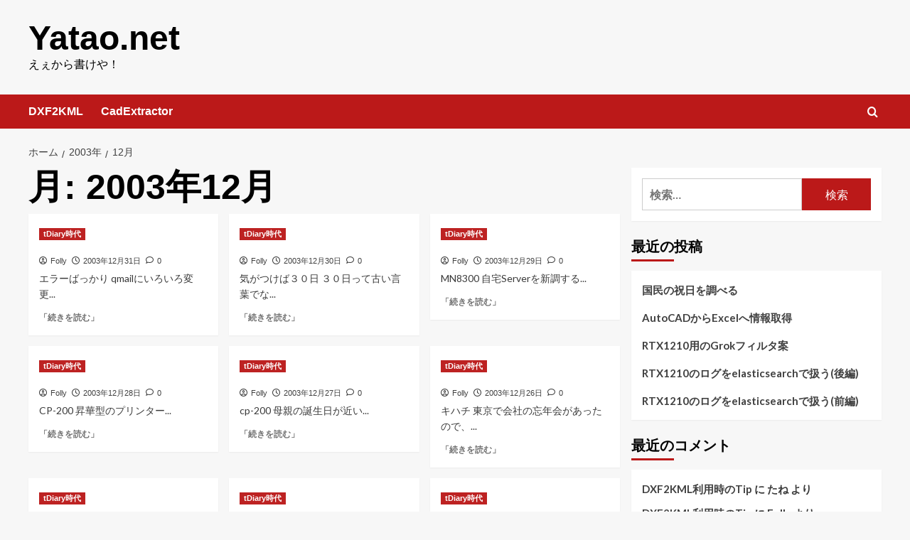

--- FILE ---
content_type: text/html; charset=UTF-8
request_url: https://yatao.net/2003/12/
body_size: 8620
content:
<!doctype html><html lang="ja"><head><meta charset="UTF-8"><meta name="viewport" content="width=device-width, initial-scale=1"><link rel="profile" href="https://gmpg.org/xfn/11"><link media="all" href="https://yatao.net/wp-content/cache/autoptimize/css/autoptimize_5f885e535b96958397869f924bce08ba.css" rel="stylesheet"><title>2003年12月 &#8211; Yatao.net</title><meta name='robots' content='max-image-preview:large' /><meta name="dlm-version" content="5.1.6"><link rel='preload' href='https://fonts.googleapis.com/css?family=Source%2BSans%2BPro%3A400%2C700%7CLato%3A400%2C700&#038;subset=latin&#038;display=swap' as='style' onload="this.onload=null;this.rel='stylesheet'" type='text/css' media='all' crossorigin='anonymous'><link rel='preconnect' href='https://fonts.googleapis.com' crossorigin='anonymous'><link rel='preconnect' href='https://fonts.gstatic.com' crossorigin='anonymous'><link rel='dns-prefetch' href='//yatao.net' /><link rel='dns-prefetch' href='//www.googletagmanager.com' /><link rel='dns-prefetch' href='//fonts.googleapis.com' /><link rel='preconnect' href='https://fonts.googleapis.com' /><link rel='preconnect' href='https://fonts.gstatic.com' /><link rel="alternate" type="application/rss+xml" title="Yatao.net &raquo; フィード" href="https://yatao.net/feed/" /><link rel="alternate" type="application/rss+xml" title="Yatao.net &raquo; コメントフィード" href="https://yatao.net/comments/feed/" /><link rel='stylesheet' id='covernews-google-fonts-css' href='https://fonts.googleapis.com/css?family=Source%2BSans%2BPro%3A400%2C700%7CLato%3A400%2C700&#038;subset=latin&#038;display=swap' type='text/css' media='all' /> <script type="text/javascript" src="https://yatao.net/wp-includes/js/jquery/jquery.min.js?ver=3.7.1" id="jquery-core-js"></script> <script type="text/javascript" src="https://yatao.net/wp-includes/js/jquery/jquery-migrate.min.js?ver=3.4.1" id="jquery-migrate-js"></script> 
 <script type="text/javascript" src="https://www.googletagmanager.com/gtag/js?id=G-5HK6RM4MGQ" id="google_gtagjs-js" async></script> <script type="text/javascript" id="google_gtagjs-js-after">window.dataLayer = window.dataLayer || [];function gtag(){dataLayer.push(arguments);}
gtag("set","linker",{"domains":["yatao.net"]});
gtag("js", new Date());
gtag("set", "developer_id.dZTNiMT", true);
gtag("config", "G-5HK6RM4MGQ");
//# sourceURL=google_gtagjs-js-after</script> <link rel="https://api.w.org/" href="https://yatao.net/wp-json/" /><link rel="EditURI" type="application/rsd+xml" title="RSD" href="https://yatao.net/xmlrpc.php?rsd" /><meta name="generator" content="Site Kit by Google 1.170.0" /></head><body class="archive date wp-embed-responsive wp-theme-covernews hfeed default-content-layout archive-layout-grid scrollup-sticky-header aft-sticky-header aft-sticky-sidebar default aft-container-default aft-main-banner-slider-editors-picks-trending header-image-default align-content-left aft-and"><div id="page" class="site"> <a class="skip-link screen-reader-text" href="#content">コンテンツへスキップ</a><div class="header-layout-1"><header id="masthead" class="site-header"><div class="masthead-banner " ><div class="container"><div class="row"><div class="col-md-4"><div class="site-branding"><p class="site-title font-family-1"> <a href="https://yatao.net/" rel="home">Yatao.net</a></p><p class="site-description">えぇから書けや！</p></div></div><div class="col-md-8"></div></div></div></div><nav id="site-navigation" class="main-navigation"><div class="container"><div class="row"><div class="kol-12"><div class="navigation-container"><div class="main-navigation-container-items-wrapper"> <span class="toggle-menu"> <a
 href="#"
 class="aft-void-menu"
 role="button"
 aria-label="プライマリメニューの切り替え"
 aria-controls="primary-menu" aria-expanded="false"> <span class="screen-reader-text">メインメニュー</span> <i class="ham"></i> </a> </span> <span class="af-mobile-site-title-wrap"><p class="site-title font-family-1"> <a href="https://yatao.net/" rel="home">Yatao.net</a></p> </span><div class="menu main-menu"><ul id="primary-menu" class="menu"><li id="menu-item-7591" class="menu-item menu-item-type-custom menu-item-object-custom menu-item-7591"><a href="https://yatao.net/?page_id=7477">DXF2KML</a></li><li id="menu-item-7810" class="menu-item menu-item-type-post_type menu-item-object-page menu-item-7810"><a href="https://yatao.net/cadextractor/">CadExtractor</a></li></ul></div></div><div class="cart-search"><div class="af-search-wrap"><div class="search-overlay"> <a href="#" title="Search" class="search-icon"> <i class="fa fa-search"></i> </a><div class="af-search-form"><form role="search" method="get" class="search-form" action="https://yatao.net/"> <label> <span class="screen-reader-text">検索:</span> <input type="search" class="search-field" placeholder="検索&hellip;" value="" name="s" /> </label> <input type="submit" class="search-submit" value="検索" /></form></div></div></div></div></div></div></div></div></nav></header></div><div id="content" class="container"><div class="em-breadcrumbs font-family-1 covernews-breadcrumbs"><div class="row"><div role="navigation" aria-label="パンくずリスト" class="breadcrumb-trail breadcrumbs" itemprop="breadcrumb"><ul class="trail-items" itemscope itemtype="http://schema.org/BreadcrumbList"><meta name="numberOfItems" content="3" /><meta name="itemListOrder" content="Ascending" /><li itemprop="itemListElement" itemscope itemtype="http://schema.org/ListItem" class="trail-item trail-begin"><a href="https://yatao.net/" rel="home" itemprop="item"><span itemprop="name">ホーム</span></a><meta itemprop="position" content="1" /></li><li itemprop="itemListElement" itemscope itemtype="http://schema.org/ListItem" class="trail-item"><a href="https://yatao.net/2003/" itemprop="item"><span itemprop="name">2003年</span></a><meta itemprop="position" content="2" /></li><li itemprop="itemListElement" itemscope itemtype="http://schema.org/ListItem" class="trail-item trail-end"><a href="https://yatao.net/2003/12/" itemprop="item"><span itemprop="name">12月</span></a><meta itemprop="position" content="3" /></li></ul></div></div></div><div class="section-block-upper row"><div id="primary" class="content-area"><main id="main" class="site-main aft-archive-post"><header class="header-title-wrapper1"><h1 class="page-title">月: <span>2003年12月</span></h1></header><div class="row"><div id="aft-inner-row"><article id="post-2711" class="col-lg-4 col-sm-4 col-md-4 latest-posts-grid post-2711 post type-post status-publish format-standard hentry category-tdiary"                 data-mh="archive-layout-grid"><div class="align-items-center no-post-image"><div class="spotlight-post"><figure class="categorised-article inside-img"><div class="categorised-article-wrapper"><div class="data-bg-hover data-bg-categorised read-bg-img"> <a href="https://yatao.net/2003/12/31/2711/"
 aria-label=""> </a></div><div class="figure-categories figure-categories-bg"><ul class="cat-links"><li class="meta-category"> <a class="covernews-categories category-color-1"
 href="https://yatao.net/category/tdiary%e6%99%82%e4%bb%a3/" 
 aria-label="tDiary時代 のすべての投稿を表示"> tDiary時代 </a></li></ul></div></div></figure><figcaption><h3 class="article-title article-title-1"> <a href="https://yatao.net/2003/12/31/2711/"> </a></h3><div class="grid-item-metadata"> <span class="author-links"> <span class="item-metadata posts-author"> <i class="far fa-user-circle"></i> <a href="https://yatao.net/author/folly/"> Folly </a> </span> <span class="item-metadata posts-date"> <i class="far fa-clock"></i> <a href="https://yatao.net/2003/12/"> 2003年12月31日 </a> </span> <span class="aft-comment-count"> <a href="https://yatao.net/2003/12/31/2711/"> <i class="far fa-comment"></i> <span class="aft-show-hover"> 0 </span> </a> </span> </span></div><div class="full-item-discription"><div class="post-description"><p>エラーばっかり qmailにいろいろ変更...</p><div class="aft-readmore-wrapper"> <a href="https://yatao.net/2003/12/31/2711/" class="aft-readmore" aria-label=" についてさらに読む">「続きを読む」<span class="screen-reader-text"> についてさらに読む</span></a></div></div></div></figcaption></div></div></article><article id="post-2710" class="col-lg-4 col-sm-4 col-md-4 latest-posts-grid post-2710 post type-post status-publish format-standard hentry category-tdiary"                 data-mh="archive-layout-grid"><div class="align-items-center no-post-image"><div class="spotlight-post"><figure class="categorised-article inside-img"><div class="categorised-article-wrapper"><div class="data-bg-hover data-bg-categorised read-bg-img"> <a href="https://yatao.net/2003/12/30/2710/"
 aria-label=""> </a></div><div class="figure-categories figure-categories-bg"><ul class="cat-links"><li class="meta-category"> <a class="covernews-categories category-color-1"
 href="https://yatao.net/category/tdiary%e6%99%82%e4%bb%a3/" 
 aria-label="tDiary時代 のすべての投稿を表示"> tDiary時代 </a></li></ul></div></div></figure><figcaption><h3 class="article-title article-title-1"> <a href="https://yatao.net/2003/12/30/2710/"> </a></h3><div class="grid-item-metadata"> <span class="author-links"> <span class="item-metadata posts-author"> <i class="far fa-user-circle"></i> <a href="https://yatao.net/author/folly/"> Folly </a> </span> <span class="item-metadata posts-date"> <i class="far fa-clock"></i> <a href="https://yatao.net/2003/12/"> 2003年12月30日 </a> </span> <span class="aft-comment-count"> <a href="https://yatao.net/2003/12/30/2710/"> <i class="far fa-comment"></i> <span class="aft-show-hover"> 0 </span> </a> </span> </span></div><div class="full-item-discription"><div class="post-description"><p>気がつけば３０日 ３０日って古い言葉でな...</p><div class="aft-readmore-wrapper"> <a href="https://yatao.net/2003/12/30/2710/" class="aft-readmore" aria-label=" についてさらに読む">「続きを読む」<span class="screen-reader-text"> についてさらに読む</span></a></div></div></div></figcaption></div></div></article><article id="post-2709" class="col-lg-4 col-sm-4 col-md-4 latest-posts-grid post-2709 post type-post status-publish format-standard hentry category-tdiary"                 data-mh="archive-layout-grid"><div class="align-items-center no-post-image"><div class="spotlight-post"><figure class="categorised-article inside-img"><div class="categorised-article-wrapper"><div class="data-bg-hover data-bg-categorised read-bg-img"> <a href="https://yatao.net/2003/12/29/2709/"
 aria-label=""> </a></div><div class="figure-categories figure-categories-bg"><ul class="cat-links"><li class="meta-category"> <a class="covernews-categories category-color-1"
 href="https://yatao.net/category/tdiary%e6%99%82%e4%bb%a3/" 
 aria-label="tDiary時代 のすべての投稿を表示"> tDiary時代 </a></li></ul></div></div></figure><figcaption><h3 class="article-title article-title-1"> <a href="https://yatao.net/2003/12/29/2709/"> </a></h3><div class="grid-item-metadata"> <span class="author-links"> <span class="item-metadata posts-author"> <i class="far fa-user-circle"></i> <a href="https://yatao.net/author/folly/"> Folly </a> </span> <span class="item-metadata posts-date"> <i class="far fa-clock"></i> <a href="https://yatao.net/2003/12/"> 2003年12月29日 </a> </span> <span class="aft-comment-count"> <a href="https://yatao.net/2003/12/29/2709/"> <i class="far fa-comment"></i> <span class="aft-show-hover"> 0 </span> </a> </span> </span></div><div class="full-item-discription"><div class="post-description"><p>MN8300 自宅Serverを新調する...</p><div class="aft-readmore-wrapper"> <a href="https://yatao.net/2003/12/29/2709/" class="aft-readmore" aria-label=" についてさらに読む">「続きを読む」<span class="screen-reader-text"> についてさらに読む</span></a></div></div></div></figcaption></div></div></article><article id="post-2708" class="col-lg-4 col-sm-4 col-md-4 latest-posts-grid post-2708 post type-post status-publish format-standard hentry category-tdiary"                 data-mh="archive-layout-grid"><div class="align-items-center no-post-image"><div class="spotlight-post"><figure class="categorised-article inside-img"><div class="categorised-article-wrapper"><div class="data-bg-hover data-bg-categorised read-bg-img"> <a href="https://yatao.net/2003/12/28/2708/"
 aria-label=""> </a></div><div class="figure-categories figure-categories-bg"><ul class="cat-links"><li class="meta-category"> <a class="covernews-categories category-color-1"
 href="https://yatao.net/category/tdiary%e6%99%82%e4%bb%a3/" 
 aria-label="tDiary時代 のすべての投稿を表示"> tDiary時代 </a></li></ul></div></div></figure><figcaption><h3 class="article-title article-title-1"> <a href="https://yatao.net/2003/12/28/2708/"> </a></h3><div class="grid-item-metadata"> <span class="author-links"> <span class="item-metadata posts-author"> <i class="far fa-user-circle"></i> <a href="https://yatao.net/author/folly/"> Folly </a> </span> <span class="item-metadata posts-date"> <i class="far fa-clock"></i> <a href="https://yatao.net/2003/12/"> 2003年12月28日 </a> </span> <span class="aft-comment-count"> <a href="https://yatao.net/2003/12/28/2708/"> <i class="far fa-comment"></i> <span class="aft-show-hover"> 0 </span> </a> </span> </span></div><div class="full-item-discription"><div class="post-description"><p>CP&#045;200 昇華型のプリンター...</p><div class="aft-readmore-wrapper"> <a href="https://yatao.net/2003/12/28/2708/" class="aft-readmore" aria-label=" についてさらに読む">「続きを読む」<span class="screen-reader-text"> についてさらに読む</span></a></div></div></div></figcaption></div></div></article><article id="post-2707" class="col-lg-4 col-sm-4 col-md-4 latest-posts-grid post-2707 post type-post status-publish format-standard hentry category-tdiary"                 data-mh="archive-layout-grid"><div class="align-items-center no-post-image"><div class="spotlight-post"><figure class="categorised-article inside-img"><div class="categorised-article-wrapper"><div class="data-bg-hover data-bg-categorised read-bg-img"> <a href="https://yatao.net/2003/12/27/2707/"
 aria-label=""> </a></div><div class="figure-categories figure-categories-bg"><ul class="cat-links"><li class="meta-category"> <a class="covernews-categories category-color-1"
 href="https://yatao.net/category/tdiary%e6%99%82%e4%bb%a3/" 
 aria-label="tDiary時代 のすべての投稿を表示"> tDiary時代 </a></li></ul></div></div></figure><figcaption><h3 class="article-title article-title-1"> <a href="https://yatao.net/2003/12/27/2707/"> </a></h3><div class="grid-item-metadata"> <span class="author-links"> <span class="item-metadata posts-author"> <i class="far fa-user-circle"></i> <a href="https://yatao.net/author/folly/"> Folly </a> </span> <span class="item-metadata posts-date"> <i class="far fa-clock"></i> <a href="https://yatao.net/2003/12/"> 2003年12月27日 </a> </span> <span class="aft-comment-count"> <a href="https://yatao.net/2003/12/27/2707/"> <i class="far fa-comment"></i> <span class="aft-show-hover"> 0 </span> </a> </span> </span></div><div class="full-item-discription"><div class="post-description"><p>cp&#045;200 母親の誕生日が近い...</p><div class="aft-readmore-wrapper"> <a href="https://yatao.net/2003/12/27/2707/" class="aft-readmore" aria-label=" についてさらに読む">「続きを読む」<span class="screen-reader-text"> についてさらに読む</span></a></div></div></div></figcaption></div></div></article><article id="post-2706" class="col-lg-4 col-sm-4 col-md-4 latest-posts-grid post-2706 post type-post status-publish format-standard hentry category-tdiary"                 data-mh="archive-layout-grid"><div class="align-items-center no-post-image"><div class="spotlight-post"><figure class="categorised-article inside-img"><div class="categorised-article-wrapper"><div class="data-bg-hover data-bg-categorised read-bg-img"> <a href="https://yatao.net/2003/12/26/2706/"
 aria-label=""> </a></div><div class="figure-categories figure-categories-bg"><ul class="cat-links"><li class="meta-category"> <a class="covernews-categories category-color-1"
 href="https://yatao.net/category/tdiary%e6%99%82%e4%bb%a3/" 
 aria-label="tDiary時代 のすべての投稿を表示"> tDiary時代 </a></li></ul></div></div></figure><figcaption><h3 class="article-title article-title-1"> <a href="https://yatao.net/2003/12/26/2706/"> </a></h3><div class="grid-item-metadata"> <span class="author-links"> <span class="item-metadata posts-author"> <i class="far fa-user-circle"></i> <a href="https://yatao.net/author/folly/"> Folly </a> </span> <span class="item-metadata posts-date"> <i class="far fa-clock"></i> <a href="https://yatao.net/2003/12/"> 2003年12月26日 </a> </span> <span class="aft-comment-count"> <a href="https://yatao.net/2003/12/26/2706/"> <i class="far fa-comment"></i> <span class="aft-show-hover"> 0 </span> </a> </span> </span></div><div class="full-item-discription"><div class="post-description"><p>キハチ 東京で会社の忘年会があったので、...</p><div class="aft-readmore-wrapper"> <a href="https://yatao.net/2003/12/26/2706/" class="aft-readmore" aria-label=" についてさらに読む">「続きを読む」<span class="screen-reader-text"> についてさらに読む</span></a></div></div></div></figcaption></div></div></article><article id="post-2705" class="col-lg-4 col-sm-4 col-md-4 latest-posts-grid post-2705 post type-post status-publish format-standard hentry category-tdiary"                 data-mh="archive-layout-grid"><div class="align-items-center no-post-image"><div class="spotlight-post"><figure class="categorised-article inside-img"><div class="categorised-article-wrapper"><div class="data-bg-hover data-bg-categorised read-bg-img"> <a href="https://yatao.net/2003/12/25/2705/"
 aria-label=""> </a></div><div class="figure-categories figure-categories-bg"><ul class="cat-links"><li class="meta-category"> <a class="covernews-categories category-color-1"
 href="https://yatao.net/category/tdiary%e6%99%82%e4%bb%a3/" 
 aria-label="tDiary時代 のすべての投稿を表示"> tDiary時代 </a></li></ul></div></div></figure><figcaption><h3 class="article-title article-title-1"> <a href="https://yatao.net/2003/12/25/2705/"> </a></h3><div class="grid-item-metadata"> <span class="author-links"> <span class="item-metadata posts-author"> <i class="far fa-user-circle"></i> <a href="https://yatao.net/author/folly/"> Folly </a> </span> <span class="item-metadata posts-date"> <i class="far fa-clock"></i> <a href="https://yatao.net/2003/12/"> 2003年12月25日 </a> </span> <span class="aft-comment-count"> <a href="https://yatao.net/2003/12/25/2705/"> <i class="far fa-comment"></i> <span class="aft-show-hover"> 0 </span> </a> </span> </span></div><div class="full-item-discription"><div class="post-description"><p>クリスマスだ wlan&#045;ngの方...</p><div class="aft-readmore-wrapper"> <a href="https://yatao.net/2003/12/25/2705/" class="aft-readmore" aria-label=" についてさらに読む">「続きを読む」<span class="screen-reader-text"> についてさらに読む</span></a></div></div></div></figcaption></div></div></article><article id="post-2704" class="col-lg-4 col-sm-4 col-md-4 latest-posts-grid post-2704 post type-post status-publish format-standard hentry category-tdiary"                 data-mh="archive-layout-grid"><div class="align-items-center no-post-image"><div class="spotlight-post"><figure class="categorised-article inside-img"><div class="categorised-article-wrapper"><div class="data-bg-hover data-bg-categorised read-bg-img"> <a href="https://yatao.net/2003/12/24/2704/"
 aria-label=""> </a></div><div class="figure-categories figure-categories-bg"><ul class="cat-links"><li class="meta-category"> <a class="covernews-categories category-color-1"
 href="https://yatao.net/category/tdiary%e6%99%82%e4%bb%a3/" 
 aria-label="tDiary時代 のすべての投稿を表示"> tDiary時代 </a></li></ul></div></div></figure><figcaption><h3 class="article-title article-title-1"> <a href="https://yatao.net/2003/12/24/2704/"> </a></h3><div class="grid-item-metadata"> <span class="author-links"> <span class="item-metadata posts-author"> <i class="far fa-user-circle"></i> <a href="https://yatao.net/author/folly/"> Folly </a> </span> <span class="item-metadata posts-date"> <i class="far fa-clock"></i> <a href="https://yatao.net/2003/12/"> 2003年12月24日 </a> </span> <span class="aft-comment-count"> <a href="https://yatao.net/2003/12/24/2704/"> <i class="far fa-comment"></i> <span class="aft-show-hover"> 0 </span> </a> </span> </span></div><div class="full-item-discription"><div class="post-description"><p>kernel&#045;2.4.20&amp;#4...</p><div class="aft-readmore-wrapper"> <a href="https://yatao.net/2003/12/24/2704/" class="aft-readmore" aria-label=" についてさらに読む">「続きを読む」<span class="screen-reader-text"> についてさらに読む</span></a></div></div></div></figcaption></div></div></article><article id="post-2703" class="col-lg-4 col-sm-4 col-md-4 latest-posts-grid post-2703 post type-post status-publish format-standard hentry category-tdiary"                 data-mh="archive-layout-grid"><div class="align-items-center no-post-image"><div class="spotlight-post"><figure class="categorised-article inside-img"><div class="categorised-article-wrapper"><div class="data-bg-hover data-bg-categorised read-bg-img"> <a href="https://yatao.net/2003/12/23/2703/"
 aria-label=""> </a></div><div class="figure-categories figure-categories-bg"><ul class="cat-links"><li class="meta-category"> <a class="covernews-categories category-color-1"
 href="https://yatao.net/category/tdiary%e6%99%82%e4%bb%a3/" 
 aria-label="tDiary時代 のすべての投稿を表示"> tDiary時代 </a></li></ul></div></div></figure><figcaption><h3 class="article-title article-title-1"> <a href="https://yatao.net/2003/12/23/2703/"> </a></h3><div class="grid-item-metadata"> <span class="author-links"> <span class="item-metadata posts-author"> <i class="far fa-user-circle"></i> <a href="https://yatao.net/author/folly/"> Folly </a> </span> <span class="item-metadata posts-date"> <i class="far fa-clock"></i> <a href="https://yatao.net/2003/12/"> 2003年12月23日 </a> </span> <span class="aft-comment-count"> <a href="https://yatao.net/2003/12/23/2703/"> <i class="far fa-comment"></i> <span class="aft-show-hover"> 0 </span> </a> </span> </span></div><div class="full-item-discription"><div class="post-description"><p>頭痛 どうも疲れすぎたのか頭痛がひどい。...</p><div class="aft-readmore-wrapper"> <a href="https://yatao.net/2003/12/23/2703/" class="aft-readmore" aria-label=" についてさらに読む">「続きを読む」<span class="screen-reader-text"> についてさらに読む</span></a></div></div></div></figcaption></div></div></article><article id="post-2702" class="col-lg-4 col-sm-4 col-md-4 latest-posts-grid post-2702 post type-post status-publish format-standard hentry category-tdiary"                 data-mh="archive-layout-grid"><div class="align-items-center no-post-image"><div class="spotlight-post"><figure class="categorised-article inside-img"><div class="categorised-article-wrapper"><div class="data-bg-hover data-bg-categorised read-bg-img"> <a href="https://yatao.net/2003/12/22/2702/"
 aria-label=""> </a></div><div class="figure-categories figure-categories-bg"><ul class="cat-links"><li class="meta-category"> <a class="covernews-categories category-color-1"
 href="https://yatao.net/category/tdiary%e6%99%82%e4%bb%a3/" 
 aria-label="tDiary時代 のすべての投稿を表示"> tDiary時代 </a></li></ul></div></div></figure><figcaption><h3 class="article-title article-title-1"> <a href="https://yatao.net/2003/12/22/2702/"> </a></h3><div class="grid-item-metadata"> <span class="author-links"> <span class="item-metadata posts-author"> <i class="far fa-user-circle"></i> <a href="https://yatao.net/author/folly/"> Folly </a> </span> <span class="item-metadata posts-date"> <i class="far fa-clock"></i> <a href="https://yatao.net/2003/12/"> 2003年12月22日 </a> </span> <span class="aft-comment-count"> <a href="https://yatao.net/2003/12/22/2702/"> <i class="far fa-comment"></i> <span class="aft-show-hover"> 0 </span> </a> </span> </span></div><div class="full-item-discription"><div class="post-description"><p>松風閣 ここからの景色は最高。 日の出前...</p><div class="aft-readmore-wrapper"> <a href="https://yatao.net/2003/12/22/2702/" class="aft-readmore" aria-label=" についてさらに読む">「続きを読む」<span class="screen-reader-text"> についてさらに読む</span></a></div></div></div></figcaption></div></div></article></div><div class="col col-ten"><div class="covernews-pagination"><nav class="navigation pagination" aria-label="投稿のページ送り"><h2 class="screen-reader-text">投稿のページ送り</h2><div class="nav-links"><span aria-current="page" class="page-numbers current">1</span> <a class="page-numbers" href="https://yatao.net/2003/12/page/2/">2</a> <a class="page-numbers" href="https://yatao.net/2003/12/page/3/">3</a> <a class="page-numbers" href="https://yatao.net/2003/12/page/4/">4</a> <a class="next page-numbers" href="https://yatao.net/2003/12/page/2/">次</a></div></nav></div></div></div></main></div><aside id="secondary" class="widget-area sidebar-sticky-top"><div id="search-2" class="widget covernews-widget widget_search"><form role="search" method="get" class="search-form" action="https://yatao.net/"> <label> <span class="screen-reader-text">検索:</span> <input type="search" class="search-field" placeholder="検索&hellip;" value="" name="s" /> </label> <input type="submit" class="search-submit" value="検索" /></form></div><div id="recent-posts-2" class="widget covernews-widget widget_recent_entries"><h2 class="widget-title widget-title-1"><span>最近の投稿</span></h2><ul><li> <a href="https://yatao.net/2023/12/24/%e5%9b%bd%e6%b0%91%e3%81%ae%e7%a5%9d%e6%97%a5%e3%82%92%e8%aa%bf%e3%81%b9%e3%82%8b/">国民の祝日を調べる</a></li><li> <a href="https://yatao.net/2021/10/10/extract-from-acad/">AutoCADからExcelへ情報取得</a></li><li> <a href="https://yatao.net/2021/10/08/grok-pattern-collection-for-rtx1210/">RTX1210用のGrokフィルタ案</a></li><li> <a href="https://yatao.net/2021/10/07/observe-rtx1210logs-with-elasticstack-2nd/">RTX1210のログをelasticsearchで扱う(後編)</a></li><li> <a href="https://yatao.net/2021/10/05/observe-rtx1210logs-with-elasticstack-1st/">RTX1210のログをelasticsearchで扱う(前編)</a></li></ul></div><div id="recent-comments-2" class="widget covernews-widget widget_recent_comments"><h2 class="widget-title widget-title-1"><span>最近のコメント</span></h2><ul id="recentcomments"><li class="recentcomments"><a href="https://yatao.net/2016/10/15/dxf2kml%e5%88%a9%e7%94%a8%e6%99%82%e3%81%aetip/#comment-30959">DXF2KML利用時のTip</a> に <span class="comment-author-link">たね</span> より</li><li class="recentcomments"><a href="https://yatao.net/2016/10/15/dxf2kml%e5%88%a9%e7%94%a8%e6%99%82%e3%81%aetip/#comment-30723">DXF2KML利用時のTip</a> に <span class="comment-author-link">Folly</span> より</li><li class="recentcomments"><a href="https://yatao.net/2016/10/15/dxf2kml%e5%88%a9%e7%94%a8%e6%99%82%e3%81%aetip/#comment-30718">DXF2KML利用時のTip</a> に <span class="comment-author-link">たね</span> より</li><li class="recentcomments"><a href="https://yatao.net/2016/10/15/dxf2kml%e5%88%a9%e7%94%a8%e6%99%82%e3%81%aetip/#comment-30503">DXF2KML利用時のTip</a> に <span class="comment-author-link">Folly</span> より</li><li class="recentcomments"><a href="https://yatao.net/2016/10/15/dxf2kml%e5%88%a9%e7%94%a8%e6%99%82%e3%81%aetip/#comment-30497">DXF2KML利用時のTip</a> に <span class="comment-author-link">たね</span> より</li></ul></div><div id="categories-2" class="widget covernews-widget widget_categories"><h2 class="widget-title widget-title-1"><span>カテゴリー</span></h2><ul><li class="cat-item cat-item-2"><a href="https://yatao.net/category/dvd/">DVD</a></li><li class="cat-item cat-item-3"><a href="https://yatao.net/category/tdiary%e6%99%82%e4%bb%a3/">tDiary時代</a></li><li class="cat-item cat-item-4"><a href="https://yatao.net/category/yatao-net/">yatao.net</a></li><li class="cat-item cat-item-6"><a href="https://yatao.net/category/%e3%82%ab%e3%83%a1%e3%83%a9%e7%ad%89/">カメラ等</a></li><li class="cat-item cat-item-7"><a href="https://yatao.net/category/%e3%82%ae%e3%82%a2/">ギア</a></li><li class="cat-item cat-item-8"><a href="https://yatao.net/category/%e3%82%b1%e3%83%81%e3%82%b1%e3%83%81%e7%94%9f%e6%b4%bb/">ケチケチ生活</a></li><li class="cat-item cat-item-9"><a href="https://yatao.net/category/%e3%82%b4%e3%83%ab%e3%83%95/">ゴルフ</a></li><li class="cat-item cat-item-10"><a href="https://yatao.net/category/%e3%82%b5%e3%82%a4%e3%82%af%e3%83%aa%e3%83%b3%e3%82%b0%e8%a8%98%e9%8c%b2/">サイクリング記録</a></li><li class="cat-item cat-item-5"><a href="https://yatao.net/category/%e3%81%9d%e3%81%ae%e4%bb%96/">その他</a></li><li class="cat-item cat-item-11"><a href="https://yatao.net/category/%e3%82%bd%e3%83%95%e3%83%88/">ソフト</a></li><li class="cat-item cat-item-12"><a href="https://yatao.net/category/%e3%83%8d%e3%83%83%e3%83%88/">ネット</a></li><li class="cat-item cat-item-14"><a href="https://yatao.net/category/%e3%83%91%e3%83%bc%e3%83%84/">パーツ</a></li><li class="cat-item cat-item-13"><a href="https://yatao.net/category/%e3%83%8f%e3%83%bc%e3%83%89/">ハード</a></li><li class="cat-item cat-item-15"><a href="https://yatao.net/category/%e3%83%96%e3%83%83%e3%82%af/">ブック</a></li><li class="cat-item cat-item-16"><a href="https://yatao.net/category/%e3%83%97%e3%83%ad%e3%82%b0%e3%83%a9%e3%83%9f%e3%83%b3%e3%82%b0/">プログラミング</a></li><li class="cat-item cat-item-17"><a href="https://yatao.net/category/%e3%83%9d%e3%82%bf%e3%83%aa%e3%83%b3%e3%82%b0/">ポタリング</a></li><li class="cat-item cat-item-18"><a href="https://yatao.net/category/%e3%83%a2%e3%83%96%e3%83%ad%e3%82%b0/">モブログ</a></li><li class="cat-item cat-item-19"><a href="https://yatao.net/category/%e5%86%99%e7%9c%9f/">写真</a></li><li class="cat-item cat-item-1315"><a href="https://yatao.net/category/%e5%b1%b1/">山</a></li><li class="cat-item cat-item-20"><a href="https://yatao.net/category/%e6%89%8b%e6%8a%9c%e3%81%8d%e6%96%99%e7%90%86/">手抜き料理</a></li><li class="cat-item cat-item-1"><a href="https://yatao.net/category/%e6%9c%aa%e5%88%86%e9%a1%9e/">未分類</a></li><li class="cat-item cat-item-21"><a href="https://yatao.net/category/%e6%a0%aa/">株</a></li><li class="cat-item cat-item-22"><a href="https://yatao.net/category/%e7%b7%b4%e7%bf%92%e5%a0%b4/">練習場</a></li><li class="cat-item cat-item-23"><a href="https://yatao.net/category/%e8%87%aa%e8%bb%a2%e8%bb%8a/">自転車</a></li><li class="cat-item cat-item-24"><a href="https://yatao.net/category/%e9%a3%9f/">食</a></li></ul></div><div id="meta-2" class="widget covernews-widget widget_meta"><h2 class="widget-title widget-title-1"><span>メタ情報</span></h2><ul><li><a href="https://yatao.net/wp-login.php">ログイン</a></li><li><a href="https://yatao.net/feed/">投稿フィード</a></li><li><a href="https://yatao.net/comments/feed/">コメントフィード</a></li><li><a href="https://ja.wordpress.org/">WordPress.org</a></li></ul></div><div id="archives-2" class="widget covernews-widget widget_archive"><h2 class="widget-title widget-title-1"><span>アーカイブ</span></h2><ul><li><a href='https://yatao.net/2023/12/'>2023年12月</a></li><li><a href='https://yatao.net/2021/10/'>2021年10月</a></li><li><a href='https://yatao.net/2021/07/'>2021年7月</a></li><li><a href='https://yatao.net/2021/03/'>2021年3月</a></li><li><a href='https://yatao.net/2021/02/'>2021年2月</a></li><li><a href='https://yatao.net/2021/01/'>2021年1月</a></li><li><a href='https://yatao.net/2020/11/'>2020年11月</a></li><li><a href='https://yatao.net/2020/10/'>2020年10月</a></li><li><a href='https://yatao.net/2019/10/'>2019年10月</a></li><li><a href='https://yatao.net/2019/07/'>2019年7月</a></li><li><a href='https://yatao.net/2019/06/'>2019年6月</a></li><li><a href='https://yatao.net/2019/04/'>2019年4月</a></li><li><a href='https://yatao.net/2018/09/'>2018年9月</a></li><li><a href='https://yatao.net/2017/07/'>2017年7月</a></li><li><a href='https://yatao.net/2017/05/'>2017年5月</a></li><li><a href='https://yatao.net/2017/04/'>2017年4月</a></li><li><a href='https://yatao.net/2017/03/'>2017年3月</a></li><li><a href='https://yatao.net/2017/02/'>2017年2月</a></li><li><a href='https://yatao.net/2016/11/'>2016年11月</a></li><li><a href='https://yatao.net/2016/10/'>2016年10月</a></li><li><a href='https://yatao.net/2016/09/'>2016年9月</a></li><li><a href='https://yatao.net/2016/07/'>2016年7月</a></li><li><a href='https://yatao.net/2016/04/'>2016年4月</a></li><li><a href='https://yatao.net/2015/12/'>2015年12月</a></li><li><a href='https://yatao.net/2015/11/'>2015年11月</a></li><li><a href='https://yatao.net/2015/10/'>2015年10月</a></li><li><a href='https://yatao.net/2015/09/'>2015年9月</a></li><li><a href='https://yatao.net/2015/08/'>2015年8月</a></li><li><a href='https://yatao.net/2015/07/'>2015年7月</a></li><li><a href='https://yatao.net/2015/04/'>2015年4月</a></li><li><a href='https://yatao.net/2015/03/'>2015年3月</a></li><li><a href='https://yatao.net/2014/12/'>2014年12月</a></li><li><a href='https://yatao.net/2014/11/'>2014年11月</a></li><li><a href='https://yatao.net/2014/09/'>2014年9月</a></li><li><a href='https://yatao.net/2014/08/'>2014年8月</a></li><li><a href='https://yatao.net/2014/06/'>2014年6月</a></li><li><a href='https://yatao.net/2014/05/'>2014年5月</a></li><li><a href='https://yatao.net/2014/04/'>2014年4月</a></li><li><a href='https://yatao.net/2014/03/'>2014年3月</a></li><li><a href='https://yatao.net/2014/02/'>2014年2月</a></li><li><a href='https://yatao.net/2013/12/'>2013年12月</a></li><li><a href='https://yatao.net/2013/11/'>2013年11月</a></li><li><a href='https://yatao.net/2013/10/'>2013年10月</a></li><li><a href='https://yatao.net/2013/09/'>2013年9月</a></li><li><a href='https://yatao.net/2013/08/'>2013年8月</a></li><li><a href='https://yatao.net/2013/07/'>2013年7月</a></li><li><a href='https://yatao.net/2013/06/'>2013年6月</a></li><li><a href='https://yatao.net/2013/05/'>2013年5月</a></li><li><a href='https://yatao.net/2013/04/'>2013年4月</a></li><li><a href='https://yatao.net/2013/01/'>2013年1月</a></li><li><a href='https://yatao.net/2012/10/'>2012年10月</a></li><li><a href='https://yatao.net/2012/09/'>2012年9月</a></li><li><a href='https://yatao.net/2012/08/'>2012年8月</a></li><li><a href='https://yatao.net/2012/07/'>2012年7月</a></li><li><a href='https://yatao.net/2012/06/'>2012年6月</a></li><li><a href='https://yatao.net/2012/05/'>2012年5月</a></li><li><a href='https://yatao.net/2012/04/'>2012年4月</a></li><li><a href='https://yatao.net/2012/03/'>2012年3月</a></li><li><a href='https://yatao.net/2012/02/'>2012年2月</a></li><li><a href='https://yatao.net/2012/01/'>2012年1月</a></li><li><a href='https://yatao.net/2011/12/'>2011年12月</a></li><li><a href='https://yatao.net/2011/11/'>2011年11月</a></li><li><a href='https://yatao.net/2011/10/'>2011年10月</a></li><li><a href='https://yatao.net/2011/09/'>2011年9月</a></li><li><a href='https://yatao.net/2011/08/'>2011年8月</a></li><li><a href='https://yatao.net/2011/07/'>2011年7月</a></li><li><a href='https://yatao.net/2011/06/'>2011年6月</a></li><li><a href='https://yatao.net/2011/05/'>2011年5月</a></li><li><a href='https://yatao.net/2011/04/'>2011年4月</a></li><li><a href='https://yatao.net/2011/03/'>2011年3月</a></li><li><a href='https://yatao.net/2011/02/'>2011年2月</a></li><li><a href='https://yatao.net/2011/01/'>2011年1月</a></li><li><a href='https://yatao.net/2010/12/'>2010年12月</a></li><li><a href='https://yatao.net/2010/11/'>2010年11月</a></li><li><a href='https://yatao.net/2010/10/'>2010年10月</a></li><li><a href='https://yatao.net/2010/09/'>2010年9月</a></li><li><a href='https://yatao.net/2010/08/'>2010年8月</a></li><li><a href='https://yatao.net/2010/07/'>2010年7月</a></li><li><a href='https://yatao.net/2010/06/'>2010年6月</a></li><li><a href='https://yatao.net/2010/05/'>2010年5月</a></li><li><a href='https://yatao.net/2010/04/'>2010年4月</a></li><li><a href='https://yatao.net/2010/03/'>2010年3月</a></li><li><a href='https://yatao.net/2010/02/'>2010年2月</a></li><li><a href='https://yatao.net/2010/01/'>2010年1月</a></li><li><a href='https://yatao.net/2009/12/'>2009年12月</a></li><li><a href='https://yatao.net/2009/11/'>2009年11月</a></li><li><a href='https://yatao.net/2009/10/'>2009年10月</a></li><li><a href='https://yatao.net/2009/09/'>2009年9月</a></li><li><a href='https://yatao.net/2009/08/'>2009年8月</a></li><li><a href='https://yatao.net/2009/07/'>2009年7月</a></li><li><a href='https://yatao.net/2009/06/'>2009年6月</a></li><li><a href='https://yatao.net/2009/05/'>2009年5月</a></li><li><a href='https://yatao.net/2009/04/'>2009年4月</a></li><li><a href='https://yatao.net/2009/03/'>2009年3月</a></li><li><a href='https://yatao.net/2009/02/'>2009年2月</a></li><li><a href='https://yatao.net/2009/01/'>2009年1月</a></li><li><a href='https://yatao.net/2008/12/'>2008年12月</a></li><li><a href='https://yatao.net/2008/11/'>2008年11月</a></li><li><a href='https://yatao.net/2008/10/'>2008年10月</a></li><li><a href='https://yatao.net/2008/09/'>2008年9月</a></li><li><a href='https://yatao.net/2008/08/'>2008年8月</a></li><li><a href='https://yatao.net/2008/07/'>2008年7月</a></li><li><a href='https://yatao.net/2008/06/'>2008年6月</a></li><li><a href='https://yatao.net/2008/05/'>2008年5月</a></li><li><a href='https://yatao.net/2008/04/'>2008年4月</a></li><li><a href='https://yatao.net/2008/03/'>2008年3月</a></li><li><a href='https://yatao.net/2008/02/'>2008年2月</a></li><li><a href='https://yatao.net/2008/01/'>2008年1月</a></li><li><a href='https://yatao.net/2007/12/'>2007年12月</a></li><li><a href='https://yatao.net/2007/11/'>2007年11月</a></li><li><a href='https://yatao.net/2007/10/'>2007年10月</a></li><li><a href='https://yatao.net/2007/09/'>2007年9月</a></li><li><a href='https://yatao.net/2007/08/'>2007年8月</a></li><li><a href='https://yatao.net/2007/07/'>2007年7月</a></li><li><a href='https://yatao.net/2007/06/'>2007年6月</a></li><li><a href='https://yatao.net/2007/05/'>2007年5月</a></li><li><a href='https://yatao.net/2007/04/'>2007年4月</a></li><li><a href='https://yatao.net/2007/03/'>2007年3月</a></li><li><a href='https://yatao.net/2007/02/'>2007年2月</a></li><li><a href='https://yatao.net/2007/01/'>2007年1月</a></li><li><a href='https://yatao.net/2006/12/'>2006年12月</a></li><li><a href='https://yatao.net/2006/11/'>2006年11月</a></li><li><a href='https://yatao.net/2006/10/'>2006年10月</a></li><li><a href='https://yatao.net/2006/09/'>2006年9月</a></li><li><a href='https://yatao.net/2006/08/'>2006年8月</a></li><li><a href='https://yatao.net/2006/07/'>2006年7月</a></li><li><a href='https://yatao.net/2006/06/'>2006年6月</a></li><li><a href='https://yatao.net/2006/05/'>2006年5月</a></li><li><a href='https://yatao.net/2006/04/'>2006年4月</a></li><li><a href='https://yatao.net/2006/03/'>2006年3月</a></li><li><a href='https://yatao.net/2006/02/'>2006年2月</a></li><li><a href='https://yatao.net/2006/01/'>2006年1月</a></li><li><a href='https://yatao.net/2005/12/'>2005年12月</a></li><li><a href='https://yatao.net/2005/11/'>2005年11月</a></li><li><a href='https://yatao.net/2005/10/'>2005年10月</a></li><li><a href='https://yatao.net/2005/09/'>2005年9月</a></li><li><a href='https://yatao.net/2005/08/'>2005年8月</a></li><li><a href='https://yatao.net/2005/07/'>2005年7月</a></li><li><a href='https://yatao.net/2005/06/'>2005年6月</a></li><li><a href='https://yatao.net/2005/05/'>2005年5月</a></li><li><a href='https://yatao.net/2005/04/'>2005年4月</a></li><li><a href='https://yatao.net/2005/03/'>2005年3月</a></li><li><a href='https://yatao.net/2005/01/'>2005年1月</a></li><li><a href='https://yatao.net/2004/07/'>2004年7月</a></li><li><a href='https://yatao.net/2004/06/'>2004年6月</a></li><li><a href='https://yatao.net/2004/05/'>2004年5月</a></li><li><a href='https://yatao.net/2004/04/'>2004年4月</a></li><li><a href='https://yatao.net/2004/03/'>2004年3月</a></li><li><a href='https://yatao.net/2004/02/'>2004年2月</a></li><li><a href='https://yatao.net/2004/01/'>2004年1月</a></li><li><a href='https://yatao.net/2003/12/' aria-current="page">2003年12月</a></li><li><a href='https://yatao.net/2003/11/'>2003年11月</a></li><li><a href='https://yatao.net/2003/10/'>2003年10月</a></li><li><a href='https://yatao.net/2003/09/'>2003年9月</a></li><li><a href='https://yatao.net/2003/08/'>2003年8月</a></li><li><a href='https://yatao.net/2003/07/'>2003年7月</a></li><li><a href='https://yatao.net/2003/06/'>2003年6月</a></li><li><a href='https://yatao.net/2003/05/'>2003年5月</a></li></ul></div></aside></div></div><div class="af-main-banner-latest-posts grid-layout"><div class="container"><div class="row"><div class="widget-title-section"><h2 class="widget-title header-after1"> <span class="header-after "> 見逃したかもしれません </span></h2></div><div class="row"><div class="col-sm-15 latest-posts-grid" data-mh="latest-posts-grid"><div class="spotlight-post"><figure class="categorised-article inside-img"><div class="categorised-article-wrapper"><div class="data-bg-hover data-bg-categorised read-bg-img"> <a href="https://yatao.net/2023/12/24/%e5%9b%bd%e6%b0%91%e3%81%ae%e7%a5%9d%e6%97%a5%e3%82%92%e8%aa%bf%e3%81%b9%e3%82%8b/"
 aria-label="国民の祝日を調べる"> <img width="800" height="489" src="https://yatao.net/wp-content/uploads/2023/12/745813f5d1a09cf61df2733b8cdd7d69-800x489.png" class="attachment-medium size-medium" alt="745813f5d1a09cf61df2733b8cdd7d69" decoding="async" loading="lazy" srcset="https://yatao.net/wp-content/uploads/2023/12/745813f5d1a09cf61df2733b8cdd7d69-800x489.png 800w, https://yatao.net/wp-content/uploads/2023/12/745813f5d1a09cf61df2733b8cdd7d69-1325x810.png 1325w, https://yatao.net/wp-content/uploads/2023/12/745813f5d1a09cf61df2733b8cdd7d69-768x470.png 768w, https://yatao.net/wp-content/uploads/2023/12/745813f5d1a09cf61df2733b8cdd7d69-1536x939.png 1536w, https://yatao.net/wp-content/uploads/2023/12/745813f5d1a09cf61df2733b8cdd7d69-1024x626.png 1024w, https://yatao.net/wp-content/uploads/2023/12/745813f5d1a09cf61df2733b8cdd7d69.png 1614w" sizes="auto, (max-width: 800px) 100vw, 800px" /> </a></div></div><div class="figure-categories figure-categories-bg"><ul class="cat-links"><li class="meta-category"> <a class="covernews-categories category-color-1"
 href="https://yatao.net/category/%e6%9c%aa%e5%88%86%e9%a1%9e/" 
 aria-label="未分類 のすべての投稿を表示"> 未分類 </a></li></ul></div></figure><figcaption><h3 class="article-title article-title-1"> <a href="https://yatao.net/2023/12/24/%e5%9b%bd%e6%b0%91%e3%81%ae%e7%a5%9d%e6%97%a5%e3%82%92%e8%aa%bf%e3%81%b9%e3%82%8b/"> 国民の祝日を調べる </a></h3><div class="grid-item-metadata"> <span class="author-links"> <span class="item-metadata posts-author"> <i class="far fa-user-circle"></i> <a href="https://yatao.net/author/folly/"> Folly </a> </span> <span class="item-metadata posts-date"> <i class="far fa-clock"></i> <a href="https://yatao.net/2023/12/"> 2023年12月24日 </a> </span> <span class="aft-comment-count"> <a href="https://yatao.net/2023/12/24/%e5%9b%bd%e6%b0%91%e3%81%ae%e7%a5%9d%e6%97%a5%e3%82%92%e8%aa%bf%e3%81%b9%e3%82%8b/"> <i class="far fa-comment"></i> <span class="aft-show-hover"> 0 </span> </a> </span> </span></div></figcaption></div></div><div class="col-sm-15 latest-posts-grid" data-mh="latest-posts-grid"><div class="spotlight-post"><figure class="categorised-article inside-img"><div class="categorised-article-wrapper"><div class="data-bg-hover data-bg-categorised read-bg-img"> <a href="https://yatao.net/2021/10/10/extract-from-acad/"
 aria-label="AutoCADからExcelへ情報取得"> <img width="800" height="400" src="https://yatao.net/wp-content/uploads/2021/07/ec-CadExtractor4ARES-800x400.png" class="attachment-medium size-medium wp-post-image" alt="CadExtractor for ARES -image-" decoding="async" loading="lazy" srcset="https://yatao.net/wp-content/uploads/2021/07/ec-CadExtractor4ARES-800x400.png 800w, https://yatao.net/wp-content/uploads/2021/07/ec-CadExtractor4ARES-768x384.png 768w, https://yatao.net/wp-content/uploads/2021/07/ec-CadExtractor4ARES-1024x512.png 1024w, https://yatao.net/wp-content/uploads/2021/07/ec-CadExtractor4ARES.png 1200w" sizes="auto, (max-width: 800px) 100vw, 800px" /> </a></div></div><div class="figure-categories figure-categories-bg"><ul class="cat-links"><li class="meta-category"> <a class="covernews-categories category-color-1"
 href="https://yatao.net/category/%e3%82%bd%e3%83%95%e3%83%88/" 
 aria-label="ソフト のすべての投稿を表示"> ソフト </a></li><li class="meta-category"> <a class="covernews-categories category-color-1"
 href="https://yatao.net/category/%e3%83%97%e3%83%ad%e3%82%b0%e3%83%a9%e3%83%9f%e3%83%b3%e3%82%b0/" 
 aria-label="プログラミング のすべての投稿を表示"> プログラミング </a></li></ul></div></figure><figcaption><h3 class="article-title article-title-1"> <a href="https://yatao.net/2021/10/10/extract-from-acad/"> AutoCADからExcelへ情報取得 </a></h3><div class="grid-item-metadata"> <span class="author-links"> <span class="item-metadata posts-author"> <i class="far fa-user-circle"></i> <a href="https://yatao.net/author/folly/"> Folly </a> </span> <span class="item-metadata posts-date"> <i class="far fa-clock"></i> <a href="https://yatao.net/2021/10/"> 2021年10月10日 </a> </span> <span class="aft-comment-count"> <a href="https://yatao.net/2021/10/10/extract-from-acad/"> <i class="far fa-comment"></i> <span class="aft-show-hover"> 0 </span> </a> </span> </span></div></figcaption></div></div><div class="col-sm-15 latest-posts-grid" data-mh="latest-posts-grid"><div class="spotlight-post"><figure class="categorised-article inside-img"><div class="categorised-article-wrapper"><div class="data-bg-hover data-bg-categorised read-bg-img"> <a href="https://yatao.net/2021/10/08/grok-pattern-collection-for-rtx1210/"
 aria-label="RTX1210用のGrokフィルタ案"> <img width="800" height="419" src="https://yatao.net/wp-content/uploads/2021/10/look_rtx-logs_byKibana-800x419.png" class="attachment-medium size-medium wp-post-image" alt="View_RTX_logs_on_kibana" decoding="async" loading="lazy" srcset="https://yatao.net/wp-content/uploads/2021/10/look_rtx-logs_byKibana-800x419.png 800w, https://yatao.net/wp-content/uploads/2021/10/look_rtx-logs_byKibana-768x403.png 768w, https://yatao.net/wp-content/uploads/2021/10/look_rtx-logs_byKibana-1024x537.png 1024w, https://yatao.net/wp-content/uploads/2021/10/look_rtx-logs_byKibana.png 1200w" sizes="auto, (max-width: 800px) 100vw, 800px" /> </a></div></div><div class="figure-categories figure-categories-bg"><ul class="cat-links"><li class="meta-category"> <a class="covernews-categories category-color-1"
 href="https://yatao.net/category/%e3%82%bd%e3%83%95%e3%83%88/" 
 aria-label="ソフト のすべての投稿を表示"> ソフト </a></li><li class="meta-category"> <a class="covernews-categories category-color-1"
 href="https://yatao.net/category/%e3%83%8d%e3%83%83%e3%83%88/" 
 aria-label="ネット のすべての投稿を表示"> ネット </a></li></ul></div></figure><figcaption><h3 class="article-title article-title-1"> <a href="https://yatao.net/2021/10/08/grok-pattern-collection-for-rtx1210/"> RTX1210用のGrokフィルタ案 </a></h3><div class="grid-item-metadata"> <span class="author-links"> <span class="item-metadata posts-author"> <i class="far fa-user-circle"></i> <a href="https://yatao.net/author/folly/"> Folly </a> </span> <span class="item-metadata posts-date"> <i class="far fa-clock"></i> <a href="https://yatao.net/2021/10/"> 2021年10月8日 </a> </span> <span class="aft-comment-count"> <a href="https://yatao.net/2021/10/08/grok-pattern-collection-for-rtx1210/"> <i class="far fa-comment"></i> <span class="aft-show-hover"> 0 </span> </a> </span> </span></div></figcaption></div></div><div class="col-sm-15 latest-posts-grid" data-mh="latest-posts-grid"><div class="spotlight-post"><figure class="categorised-article inside-img"><div class="categorised-article-wrapper"><div class="data-bg-hover data-bg-categorised read-bg-img"> <a href="https://yatao.net/2021/10/07/observe-rtx1210logs-with-elasticstack-2nd/"
 aria-label="RTX1210のログをelasticsearchで扱う(後編)"> <img width="800" height="419" src="https://yatao.net/wp-content/uploads/2021/10/look_rtx-logs_byKibana-800x419.png" class="attachment-medium size-medium wp-post-image" alt="View_RTX_logs_on_kibana" decoding="async" loading="lazy" srcset="https://yatao.net/wp-content/uploads/2021/10/look_rtx-logs_byKibana-800x419.png 800w, https://yatao.net/wp-content/uploads/2021/10/look_rtx-logs_byKibana-768x403.png 768w, https://yatao.net/wp-content/uploads/2021/10/look_rtx-logs_byKibana-1024x537.png 1024w, https://yatao.net/wp-content/uploads/2021/10/look_rtx-logs_byKibana.png 1200w" sizes="auto, (max-width: 800px) 100vw, 800px" /> </a></div></div><div class="figure-categories figure-categories-bg"><ul class="cat-links"><li class="meta-category"> <a class="covernews-categories category-color-1"
 href="https://yatao.net/category/%e3%82%bd%e3%83%95%e3%83%88/" 
 aria-label="ソフト のすべての投稿を表示"> ソフト </a></li><li class="meta-category"> <a class="covernews-categories category-color-1"
 href="https://yatao.net/category/%e3%83%8d%e3%83%83%e3%83%88/" 
 aria-label="ネット のすべての投稿を表示"> ネット </a></li></ul></div></figure><figcaption><h3 class="article-title article-title-1"> <a href="https://yatao.net/2021/10/07/observe-rtx1210logs-with-elasticstack-2nd/"> RTX1210のログをelasticsearchで扱う(後編) </a></h3><div class="grid-item-metadata"> <span class="author-links"> <span class="item-metadata posts-author"> <i class="far fa-user-circle"></i> <a href="https://yatao.net/author/folly/"> Folly </a> </span> <span class="item-metadata posts-date"> <i class="far fa-clock"></i> <a href="https://yatao.net/2021/10/"> 2021年10月7日 </a> </span> <span class="aft-comment-count"> <a href="https://yatao.net/2021/10/07/observe-rtx1210logs-with-elasticstack-2nd/"> <i class="far fa-comment"></i> <span class="aft-show-hover"> 0 </span> </a> </span> </span></div></figcaption></div></div><div class="col-sm-15 latest-posts-grid" data-mh="latest-posts-grid"><div class="spotlight-post"><figure class="categorised-article inside-img"><div class="categorised-article-wrapper"><div class="data-bg-hover data-bg-categorised read-bg-img"> <a href="https://yatao.net/2021/10/05/observe-rtx1210logs-with-elasticstack-1st/"
 aria-label="RTX1210のログをelasticsearchで扱う(前編)"> <img width="800" height="419" src="https://yatao.net/wp-content/uploads/2021/10/look_rtx-logs_byKibana-800x419.png" class="attachment-medium size-medium wp-post-image" alt="View_RTX_logs_on_kibana" decoding="async" loading="lazy" srcset="https://yatao.net/wp-content/uploads/2021/10/look_rtx-logs_byKibana-800x419.png 800w, https://yatao.net/wp-content/uploads/2021/10/look_rtx-logs_byKibana-768x403.png 768w, https://yatao.net/wp-content/uploads/2021/10/look_rtx-logs_byKibana-1024x537.png 1024w, https://yatao.net/wp-content/uploads/2021/10/look_rtx-logs_byKibana.png 1200w" sizes="auto, (max-width: 800px) 100vw, 800px" /> </a></div></div><div class="figure-categories figure-categories-bg"><ul class="cat-links"><li class="meta-category"> <a class="covernews-categories category-color-1"
 href="https://yatao.net/category/%e3%82%bd%e3%83%95%e3%83%88/" 
 aria-label="ソフト のすべての投稿を表示"> ソフト </a></li><li class="meta-category"> <a class="covernews-categories category-color-1"
 href="https://yatao.net/category/%e3%83%8d%e3%83%83%e3%83%88/" 
 aria-label="ネット のすべての投稿を表示"> ネット </a></li></ul></div></figure><figcaption><h3 class="article-title article-title-1"> <a href="https://yatao.net/2021/10/05/observe-rtx1210logs-with-elasticstack-1st/"> RTX1210のログをelasticsearchで扱う(前編) </a></h3><div class="grid-item-metadata"> <span class="author-links"> <span class="item-metadata posts-author"> <i class="far fa-user-circle"></i> <a href="https://yatao.net/author/folly/"> Folly </a> </span> <span class="item-metadata posts-date"> <i class="far fa-clock"></i> <a href="https://yatao.net/2021/10/"> 2021年10月5日 </a> </span> <span class="aft-comment-count"> <a href="https://yatao.net/2021/10/05/observe-rtx1210logs-with-elasticstack-1st/"> <i class="far fa-comment"></i> <span class="aft-show-hover"> 0 </span> </a> </span> </span></div></figcaption></div></div></div></div></div></div><footer class="site-footer"><div class="site-info"><div class="container"><div class="row"><div class="col-sm-12"> Copyright &copy; All rights reserved. <span class="sep"> | </span> <a href="https://afthemes.com/products/covernews/">CoverNews</a> by AF themes。</div></div></div></div></footer></div> <a id="scroll-up" class="secondary-color" href="#top" aria-label="Scroll to top"> <i class="fa fa-angle-up" aria-hidden="true"></i> </a> <script type="speculationrules">{"prefetch":[{"source":"document","where":{"and":[{"href_matches":"/*"},{"not":{"href_matches":["/wp-*.php","/wp-admin/*","/wp-content/uploads/*","/wp-content/*","/wp-content/plugins/*","/wp-content/themes/covernews/*","/*\\?(.+)"]}},{"not":{"selector_matches":"a[rel~=\"nofollow\"]"}},{"not":{"selector_matches":".no-prefetch, .no-prefetch a"}}]},"eagerness":"conservative"}]}</script> <script type="text/javascript" src="https://yatao.net/wp-content/cache/autoptimize/js/autoptimize_single_49493316c090bb3d7cca5bc09031037c.js?ver=6.0.3" id="covernews-navigation-js"></script> <script type="text/javascript" src="https://yatao.net/wp-content/cache/autoptimize/js/autoptimize_single_93d421fd7576b0ca9c359ffe2fa16113.js?ver=6.0.3" id="covernews-skip-link-focus-fix-js"></script> <script type="text/javascript" src="https://yatao.net/wp-content/themes/covernews/assets/jquery-match-height/jquery.matchHeight.min.js?ver=6.0.3" id="matchheight-js"></script> <script type="text/javascript" src="https://yatao.net/wp-content/cache/autoptimize/js/autoptimize_single_891a61c37d7143a7e3ce30c19cc66bf7.js?ver=6.0.3" id="covernews-fixed-header-script-js"></script> <script type="text/javascript" src="https://yatao.net/wp-content/cache/autoptimize/js/autoptimize_single_67427ddce3c5e3116a7291e87dc7e119.js?ver=6.0.3" id="covernews-script-js"></script> <script id="wp-emoji-settings" type="application/json">{"baseUrl":"https://s.w.org/images/core/emoji/17.0.2/72x72/","ext":".png","svgUrl":"https://s.w.org/images/core/emoji/17.0.2/svg/","svgExt":".svg","source":{"concatemoji":"https://yatao.net/wp-includes/js/wp-emoji-release.min.js?ver=7d3ebdd69da3fc91600c2c2ea09f8a25"}}</script> <script type="module">/*! This file is auto-generated */
const a=JSON.parse(document.getElementById("wp-emoji-settings").textContent),o=(window._wpemojiSettings=a,"wpEmojiSettingsSupports"),s=["flag","emoji"];function i(e){try{var t={supportTests:e,timestamp:(new Date).valueOf()};sessionStorage.setItem(o,JSON.stringify(t))}catch(e){}}function c(e,t,n){e.clearRect(0,0,e.canvas.width,e.canvas.height),e.fillText(t,0,0);t=new Uint32Array(e.getImageData(0,0,e.canvas.width,e.canvas.height).data);e.clearRect(0,0,e.canvas.width,e.canvas.height),e.fillText(n,0,0);const a=new Uint32Array(e.getImageData(0,0,e.canvas.width,e.canvas.height).data);return t.every((e,t)=>e===a[t])}function p(e,t){e.clearRect(0,0,e.canvas.width,e.canvas.height),e.fillText(t,0,0);var n=e.getImageData(16,16,1,1);for(let e=0;e<n.data.length;e++)if(0!==n.data[e])return!1;return!0}function u(e,t,n,a){switch(t){case"flag":return n(e,"\ud83c\udff3\ufe0f\u200d\u26a7\ufe0f","\ud83c\udff3\ufe0f\u200b\u26a7\ufe0f")?!1:!n(e,"\ud83c\udde8\ud83c\uddf6","\ud83c\udde8\u200b\ud83c\uddf6")&&!n(e,"\ud83c\udff4\udb40\udc67\udb40\udc62\udb40\udc65\udb40\udc6e\udb40\udc67\udb40\udc7f","\ud83c\udff4\u200b\udb40\udc67\u200b\udb40\udc62\u200b\udb40\udc65\u200b\udb40\udc6e\u200b\udb40\udc67\u200b\udb40\udc7f");case"emoji":return!a(e,"\ud83e\u1fac8")}return!1}function f(e,t,n,a){let r;const o=(r="undefined"!=typeof WorkerGlobalScope&&self instanceof WorkerGlobalScope?new OffscreenCanvas(300,150):document.createElement("canvas")).getContext("2d",{willReadFrequently:!0}),s=(o.textBaseline="top",o.font="600 32px Arial",{});return e.forEach(e=>{s[e]=t(o,e,n,a)}),s}function r(e){var t=document.createElement("script");t.src=e,t.defer=!0,document.head.appendChild(t)}a.supports={everything:!0,everythingExceptFlag:!0},new Promise(t=>{let n=function(){try{var e=JSON.parse(sessionStorage.getItem(o));if("object"==typeof e&&"number"==typeof e.timestamp&&(new Date).valueOf()<e.timestamp+604800&&"object"==typeof e.supportTests)return e.supportTests}catch(e){}return null}();if(!n){if("undefined"!=typeof Worker&&"undefined"!=typeof OffscreenCanvas&&"undefined"!=typeof URL&&URL.createObjectURL&&"undefined"!=typeof Blob)try{var e="postMessage("+f.toString()+"("+[JSON.stringify(s),u.toString(),c.toString(),p.toString()].join(",")+"));",a=new Blob([e],{type:"text/javascript"});const r=new Worker(URL.createObjectURL(a),{name:"wpTestEmojiSupports"});return void(r.onmessage=e=>{i(n=e.data),r.terminate(),t(n)})}catch(e){}i(n=f(s,u,c,p))}t(n)}).then(e=>{for(const n in e)a.supports[n]=e[n],a.supports.everything=a.supports.everything&&a.supports[n],"flag"!==n&&(a.supports.everythingExceptFlag=a.supports.everythingExceptFlag&&a.supports[n]);var t;a.supports.everythingExceptFlag=a.supports.everythingExceptFlag&&!a.supports.flag,a.supports.everything||((t=a.source||{}).concatemoji?r(t.concatemoji):t.wpemoji&&t.twemoji&&(r(t.twemoji),r(t.wpemoji)))});
//# sourceURL=https://yatao.net/wp-includes/js/wp-emoji-loader.min.js</script> <script defer src="https://static.cloudflareinsights.com/beacon.min.js/vcd15cbe7772f49c399c6a5babf22c1241717689176015" integrity="sha512-ZpsOmlRQV6y907TI0dKBHq9Md29nnaEIPlkf84rnaERnq6zvWvPUqr2ft8M1aS28oN72PdrCzSjY4U6VaAw1EQ==" data-cf-beacon='{"version":"2024.11.0","token":"ecfac2859511412e893c456abf145f6d","r":1,"server_timing":{"name":{"cfCacheStatus":true,"cfEdge":true,"cfExtPri":true,"cfL4":true,"cfOrigin":true,"cfSpeedBrain":true},"location_startswith":null}}' crossorigin="anonymous"></script>
</body></html>
<!--
Performance optimized by W3 Total Cache. Learn more: https://www.boldgrid.com/w3-total-cache/?utm_source=w3tc&utm_medium=footer_comment&utm_campaign=free_plugin

オブジェクトキャッシュ 0/419 オブジェクトが Redis を使用中

Served from: www.yatao.net @ 2026-01-22 04:42:04 by W3 Total Cache
-->

--- FILE ---
content_type: text/css
request_url: https://yatao.net/wp-content/cache/autoptimize/css/autoptimize_5f885e535b96958397869f924bce08ba.css
body_size: 125431
content:
img:is([sizes=auto i],[sizes^="auto," i]){contain-intrinsic-size:3000px 1500px}
.fa,.fab,.fal,.far,.fas{-moz-osx-font-smoothing:grayscale;-webkit-font-smoothing:antialiased;display:inline-block;font-style:normal;font-variant:normal;text-rendering:auto;line-height:1}.fa-lg{font-size:1.33333em;line-height:.75em;vertical-align:-.0667em}.fa-xs{font-size:.75em}.fa-sm{font-size:.875em}.fa-1x{font-size:1em}.fa-2x{font-size:2em}.fa-3x{font-size:3em}.fa-4x{font-size:4em}.fa-5x{font-size:5em}.fa-6x{font-size:6em}.fa-7x{font-size:7em}.fa-8x{font-size:8em}.fa-9x{font-size:9em}.fa-10x{font-size:10em}.fa-fw{text-align:center;width:1.25em}.fa-ul{list-style-type:none;margin-left:2.5em;padding-left:0}.fa-ul>li{position:relative}.fa-li{left:-2em;position:absolute;text-align:center;width:2em;line-height:inherit}.fa-border{border:.08em solid #eee;border-radius:.1em;padding:.2em .25em .15em}.fa-pull-left{float:left}.fa-pull-right{float:right}.fa.fa-pull-left,.fab.fa-pull-left,.fal.fa-pull-left,.far.fa-pull-left,.fas.fa-pull-left{margin-right:.3em}.fa.fa-pull-right,.fab.fa-pull-right,.fal.fa-pull-right,.far.fa-pull-right,.fas.fa-pull-right{margin-left:.3em}.fa-spin{animation:fa-spin 2s infinite linear}.fa-pulse{animation:fa-spin 1s infinite steps(8)}@keyframes fa-spin{0%{transform:rotate(0deg)}to{transform:rotate(1turn)}}.fa-rotate-90{-ms-filter:"progid:DXImageTransform.Microsoft.BasicImage(rotation=1)";transform:rotate(90deg)}.fa-rotate-180{-ms-filter:"progid:DXImageTransform.Microsoft.BasicImage(rotation=2)";transform:rotate(180deg)}.fa-rotate-270{-ms-filter:"progid:DXImageTransform.Microsoft.BasicImage(rotation=3)";transform:rotate(270deg)}.fa-flip-horizontal{-ms-filter:"progid:DXImageTransform.Microsoft.BasicImage(rotation=0, mirror=1)";transform:scaleX(-1)}.fa-flip-vertical{transform:scaleY(-1)}.fa-flip-horizontal.fa-flip-vertical,.fa-flip-vertical{-ms-filter:"progid:DXImageTransform.Microsoft.BasicImage(rotation=2, mirror=1)"}.fa-flip-horizontal.fa-flip-vertical{transform:scale(-1)}:root .fa-flip-horizontal,:root .fa-flip-vertical,:root .fa-rotate-90,:root .fa-rotate-180,:root .fa-rotate-270{filter:none}.fa-stack{display:inline-block;height:2em;line-height:2em;position:relative;vertical-align:middle;width:2.5em}.fa-stack-1x,.fa-stack-2x{left:0;position:absolute;text-align:center;width:100%}.fa-stack-1x{line-height:inherit}.fa-stack-2x{font-size:2em}.fa-inverse{color:#fff}.fa-500px:before{content:"\f26e"}.fa-accessible-icon:before{content:"\f368"}.fa-accusoft:before{content:"\f369"}.fa-acquisitions-incorporated:before{content:"\f6af"}.fa-ad:before{content:"\f641"}.fa-address-book:before{content:"\f2b9"}.fa-address-card:before{content:"\f2bb"}.fa-adjust:before{content:"\f042"}.fa-adn:before{content:"\f170"}.fa-adobe:before{content:"\f778"}.fa-adversal:before{content:"\f36a"}.fa-affiliatetheme:before{content:"\f36b"}.fa-air-freshener:before{content:"\f5d0"}.fa-algolia:before{content:"\f36c"}.fa-align-center:before{content:"\f037"}.fa-align-justify:before{content:"\f039"}.fa-align-left:before{content:"\f036"}.fa-align-right:before{content:"\f038"}.fa-alipay:before{content:"\f642"}.fa-allergies:before{content:"\f461"}.fa-amazon:before{content:"\f270"}.fa-amazon-pay:before{content:"\f42c"}.fa-ambulance:before{content:"\f0f9"}.fa-american-sign-language-interpreting:before{content:"\f2a3"}.fa-amilia:before{content:"\f36d"}.fa-anchor:before{content:"\f13d"}.fa-android:before{content:"\f17b"}.fa-angellist:before{content:"\f209"}.fa-angle-double-down:before{content:"\f103"}.fa-angle-double-left:before{content:"\f100"}.fa-angle-double-right:before{content:"\f101"}.fa-angle-double-up:before{content:"\f102"}.fa-angle-down:before{content:"\f107"}.fa-angle-left:before{content:"\f104"}.fa-angle-right:before{content:"\f105"}.fa-angle-up:before{content:"\f106"}.fa-angry:before{content:"\f556"}.fa-angrycreative:before{content:"\f36e"}.fa-angular:before{content:"\f420"}.fa-ankh:before{content:"\f644"}.fa-app-store:before{content:"\f36f"}.fa-app-store-ios:before{content:"\f370"}.fa-apper:before{content:"\f371"}.fa-apple:before{content:"\f179"}.fa-apple-alt:before{content:"\f5d1"}.fa-apple-pay:before{content:"\f415"}.fa-archive:before{content:"\f187"}.fa-archway:before{content:"\f557"}.fa-arrow-alt-circle-down:before{content:"\f358"}.fa-arrow-alt-circle-left:before{content:"\f359"}.fa-arrow-alt-circle-right:before{content:"\f35a"}.fa-arrow-alt-circle-up:before{content:"\f35b"}.fa-arrow-circle-down:before{content:"\f0ab"}.fa-arrow-circle-left:before{content:"\f0a8"}.fa-arrow-circle-right:before{content:"\f0a9"}.fa-arrow-circle-up:before{content:"\f0aa"}.fa-arrow-down:before{content:"\f063"}.fa-arrow-left:before{content:"\f060"}.fa-arrow-right:before{content:"\f061"}.fa-arrow-up:before{content:"\f062"}.fa-arrows-alt:before{content:"\f0b2"}.fa-arrows-alt-h:before{content:"\f337"}.fa-arrows-alt-v:before{content:"\f338"}.fa-artstation:before{content:"\f77a"}.fa-assistive-listening-systems:before{content:"\f2a2"}.fa-asterisk:before{content:"\f069"}.fa-asymmetrik:before{content:"\f372"}.fa-at:before{content:"\f1fa"}.fa-atlas:before{content:"\f558"}.fa-atlassian:before{content:"\f77b"}.fa-atom:before{content:"\f5d2"}.fa-audible:before{content:"\f373"}.fa-audio-description:before{content:"\f29e"}.fa-autoprefixer:before{content:"\f41c"}.fa-avianex:before{content:"\f374"}.fa-aviato:before{content:"\f421"}.fa-award:before{content:"\f559"}.fa-aws:before{content:"\f375"}.fa-baby:before{content:"\f77c"}.fa-baby-carriage:before{content:"\f77d"}.fa-backspace:before{content:"\f55a"}.fa-backward:before{content:"\f04a"}.fa-balance-scale:before{content:"\f24e"}.fa-ban:before{content:"\f05e"}.fa-band-aid:before{content:"\f462"}.fa-bandcamp:before{content:"\f2d5"}.fa-barcode:before{content:"\f02a"}.fa-bars:before{content:"\f0c9"}.fa-baseball-ball:before{content:"\f433"}.fa-basketball-ball:before{content:"\f434"}.fa-bath:before{content:"\f2cd"}.fa-battery-empty:before{content:"\f244"}.fa-battery-full:before{content:"\f240"}.fa-battery-half:before{content:"\f242"}.fa-battery-quarter:before{content:"\f243"}.fa-battery-three-quarters:before{content:"\f241"}.fa-bed:before{content:"\f236"}.fa-beer:before{content:"\f0fc"}.fa-behance:before{content:"\f1b4"}.fa-behance-square:before{content:"\f1b5"}.fa-bell:before{content:"\f0f3"}.fa-bell-slash:before{content:"\f1f6"}.fa-bezier-curve:before{content:"\f55b"}.fa-bible:before{content:"\f647"}.fa-bicycle:before{content:"\f206"}.fa-bimobject:before{content:"\f378"}.fa-binoculars:before{content:"\f1e5"}.fa-biohazard:before{content:"\f780"}.fa-birthday-cake:before{content:"\f1fd"}.fa-bitbucket:before{content:"\f171"}.fa-bitcoin:before{content:"\f379"}.fa-bity:before{content:"\f37a"}.fa-black-tie:before{content:"\f27e"}.fa-blackberry:before{content:"\f37b"}.fa-blender:before{content:"\f517"}.fa-blender-phone:before{content:"\f6b6"}.fa-blind:before{content:"\f29d"}.fa-blog:before{content:"\f781"}.fa-blogger:before{content:"\f37c"}.fa-blogger-b:before{content:"\f37d"}.fa-bluetooth:before{content:"\f293"}.fa-bluetooth-b:before{content:"\f294"}.fa-bold:before{content:"\f032"}.fa-bolt:before{content:"\f0e7"}.fa-bomb:before{content:"\f1e2"}.fa-bone:before{content:"\f5d7"}.fa-bong:before{content:"\f55c"}.fa-book:before{content:"\f02d"}.fa-book-dead:before{content:"\f6b7"}.fa-book-open:before{content:"\f518"}.fa-book-reader:before{content:"\f5da"}.fa-bookmark:before{content:"\f02e"}.fa-bowling-ball:before{content:"\f436"}.fa-box:before{content:"\f466"}.fa-box-open:before{content:"\f49e"}.fa-boxes:before{content:"\f468"}.fa-braille:before{content:"\f2a1"}.fa-brain:before{content:"\f5dc"}.fa-briefcase:before{content:"\f0b1"}.fa-briefcase-medical:before{content:"\f469"}.fa-broadcast-tower:before{content:"\f519"}.fa-broom:before{content:"\f51a"}.fa-brush:before{content:"\f55d"}.fa-btc:before{content:"\f15a"}.fa-bug:before{content:"\f188"}.fa-building:before{content:"\f1ad"}.fa-bullhorn:before{content:"\f0a1"}.fa-bullseye:before{content:"\f140"}.fa-burn:before{content:"\f46a"}.fa-buromobelexperte:before{content:"\f37f"}.fa-bus:before{content:"\f207"}.fa-bus-alt:before{content:"\f55e"}.fa-business-time:before{content:"\f64a"}.fa-buysellads:before{content:"\f20d"}.fa-calculator:before{content:"\f1ec"}.fa-calendar:before{content:"\f133"}.fa-calendar-alt:before{content:"\f073"}.fa-calendar-check:before{content:"\f274"}.fa-calendar-day:before{content:"\f783"}.fa-calendar-minus:before{content:"\f272"}.fa-calendar-plus:before{content:"\f271"}.fa-calendar-times:before{content:"\f273"}.fa-calendar-week:before{content:"\f784"}.fa-camera:before{content:"\f030"}.fa-camera-retro:before{content:"\f083"}.fa-campground:before{content:"\f6bb"}.fa-canadian-maple-leaf:before{content:"\f785"}.fa-candy-cane:before{content:"\f786"}.fa-cannabis:before{content:"\f55f"}.fa-capsules:before{content:"\f46b"}.fa-car:before{content:"\f1b9"}.fa-car-alt:before{content:"\f5de"}.fa-car-battery:before{content:"\f5df"}.fa-car-crash:before{content:"\f5e1"}.fa-car-side:before{content:"\f5e4"}.fa-caret-down:before{content:"\f0d7"}.fa-caret-left:before{content:"\f0d9"}.fa-caret-right:before{content:"\f0da"}.fa-caret-square-down:before{content:"\f150"}.fa-caret-square-left:before{content:"\f191"}.fa-caret-square-right:before{content:"\f152"}.fa-caret-square-up:before{content:"\f151"}.fa-caret-up:before{content:"\f0d8"}.fa-carrot:before{content:"\f787"}.fa-cart-arrow-down:before{content:"\f218"}.fa-cart-plus:before{content:"\f217"}.fa-cash-register:before{content:"\f788"}.fa-cat:before{content:"\f6be"}.fa-cc-amazon-pay:before{content:"\f42d"}.fa-cc-amex:before{content:"\f1f3"}.fa-cc-apple-pay:before{content:"\f416"}.fa-cc-diners-club:before{content:"\f24c"}.fa-cc-discover:before{content:"\f1f2"}.fa-cc-jcb:before{content:"\f24b"}.fa-cc-mastercard:before{content:"\f1f1"}.fa-cc-paypal:before{content:"\f1f4"}.fa-cc-stripe:before{content:"\f1f5"}.fa-cc-visa:before{content:"\f1f0"}.fa-centercode:before{content:"\f380"}.fa-centos:before{content:"\f789"}.fa-certificate:before{content:"\f0a3"}.fa-chair:before{content:"\f6c0"}.fa-chalkboard:before{content:"\f51b"}.fa-chalkboard-teacher:before{content:"\f51c"}.fa-charging-station:before{content:"\f5e7"}.fa-chart-area:before{content:"\f1fe"}.fa-chart-bar:before{content:"\f080"}.fa-chart-line:before{content:"\f201"}.fa-chart-pie:before{content:"\f200"}.fa-check:before{content:"\f00c"}.fa-check-circle:before{content:"\f058"}.fa-check-double:before{content:"\f560"}.fa-check-square:before{content:"\f14a"}.fa-chess:before{content:"\f439"}.fa-chess-bishop:before{content:"\f43a"}.fa-chess-board:before{content:"\f43c"}.fa-chess-king:before{content:"\f43f"}.fa-chess-knight:before{content:"\f441"}.fa-chess-pawn:before{content:"\f443"}.fa-chess-queen:before{content:"\f445"}.fa-chess-rook:before{content:"\f447"}.fa-chevron-circle-down:before{content:"\f13a"}.fa-chevron-circle-left:before{content:"\f137"}.fa-chevron-circle-right:before{content:"\f138"}.fa-chevron-circle-up:before{content:"\f139"}.fa-chevron-down:before{content:"\f078"}.fa-chevron-left:before{content:"\f053"}.fa-chevron-right:before{content:"\f054"}.fa-chevron-up:before{content:"\f077"}.fa-child:before{content:"\f1ae"}.fa-chrome:before{content:"\f268"}.fa-church:before{content:"\f51d"}.fa-circle:before{content:"\f111"}.fa-circle-notch:before{content:"\f1ce"}.fa-city:before{content:"\f64f"}.fa-clipboard:before{content:"\f328"}.fa-clipboard-check:before{content:"\f46c"}.fa-clipboard-list:before{content:"\f46d"}.fa-clock:before{content:"\f017"}.fa-clone:before{content:"\f24d"}.fa-closed-captioning:before{content:"\f20a"}.fa-cloud:before{content:"\f0c2"}.fa-cloud-download-alt:before{content:"\f381"}.fa-cloud-meatball:before{content:"\f73b"}.fa-cloud-moon:before{content:"\f6c3"}.fa-cloud-moon-rain:before{content:"\f73c"}.fa-cloud-rain:before{content:"\f73d"}.fa-cloud-showers-heavy:before{content:"\f740"}.fa-cloud-sun:before{content:"\f6c4"}.fa-cloud-sun-rain:before{content:"\f743"}.fa-cloud-upload-alt:before{content:"\f382"}.fa-cloudscale:before{content:"\f383"}.fa-cloudsmith:before{content:"\f384"}.fa-cloudversify:before{content:"\f385"}.fa-cocktail:before{content:"\f561"}.fa-code:before{content:"\f121"}.fa-code-branch:before{content:"\f126"}.fa-codepen:before{content:"\f1cb"}.fa-codiepie:before{content:"\f284"}.fa-coffee:before{content:"\f0f4"}.fa-cog:before{content:"\f013"}.fa-cogs:before{content:"\f085"}.fa-coins:before{content:"\f51e"}.fa-columns:before{content:"\f0db"}.fa-comment:before{content:"\f075"}.fa-comment-alt:before{content:"\f27a"}.fa-comment-dollar:before{content:"\f651"}.fa-comment-dots:before{content:"\f4ad"}.fa-comment-slash:before{content:"\f4b3"}.fa-comments:before{content:"\f086"}.fa-comments-dollar:before{content:"\f653"}.fa-compact-disc:before{content:"\f51f"}.fa-compass:before{content:"\f14e"}.fa-compress:before{content:"\f066"}.fa-compress-arrows-alt:before{content:"\f78c"}.fa-concierge-bell:before{content:"\f562"}.fa-confluence:before{content:"\f78d"}.fa-connectdevelop:before{content:"\f20e"}.fa-contao:before{content:"\f26d"}.fa-cookie:before{content:"\f563"}.fa-cookie-bite:before{content:"\f564"}.fa-copy:before{content:"\f0c5"}.fa-copyright:before{content:"\f1f9"}.fa-couch:before{content:"\f4b8"}.fa-cpanel:before{content:"\f388"}.fa-creative-commons:before{content:"\f25e"}.fa-creative-commons-by:before{content:"\f4e7"}.fa-creative-commons-nc:before{content:"\f4e8"}.fa-creative-commons-nc-eu:before{content:"\f4e9"}.fa-creative-commons-nc-jp:before{content:"\f4ea"}.fa-creative-commons-nd:before{content:"\f4eb"}.fa-creative-commons-pd:before{content:"\f4ec"}.fa-creative-commons-pd-alt:before{content:"\f4ed"}.fa-creative-commons-remix:before{content:"\f4ee"}.fa-creative-commons-sa:before{content:"\f4ef"}.fa-creative-commons-sampling:before{content:"\f4f0"}.fa-creative-commons-sampling-plus:before{content:"\f4f1"}.fa-creative-commons-share:before{content:"\f4f2"}.fa-creative-commons-zero:before{content:"\f4f3"}.fa-credit-card:before{content:"\f09d"}.fa-critical-role:before{content:"\f6c9"}.fa-crop:before{content:"\f125"}.fa-crop-alt:before{content:"\f565"}.fa-cross:before{content:"\f654"}.fa-crosshairs:before{content:"\f05b"}.fa-crow:before{content:"\f520"}.fa-crown:before{content:"\f521"}.fa-css3:before{content:"\f13c"}.fa-css3-alt:before{content:"\f38b"}.fa-cube:before{content:"\f1b2"}.fa-cubes:before{content:"\f1b3"}.fa-cut:before{content:"\f0c4"}.fa-cuttlefish:before{content:"\f38c"}.fa-d-and-d:before{content:"\f38d"}.fa-d-and-d-beyond:before{content:"\f6ca"}.fa-dashcube:before{content:"\f210"}.fa-database:before{content:"\f1c0"}.fa-deaf:before{content:"\f2a4"}.fa-delicious:before{content:"\f1a5"}.fa-democrat:before{content:"\f747"}.fa-deploydog:before{content:"\f38e"}.fa-deskpro:before{content:"\f38f"}.fa-desktop:before{content:"\f108"}.fa-dev:before{content:"\f6cc"}.fa-deviantart:before{content:"\f1bd"}.fa-dharmachakra:before{content:"\f655"}.fa-dhl:before{content:"\f790"}.fa-diagnoses:before{content:"\f470"}.fa-diaspora:before{content:"\f791"}.fa-dice:before{content:"\f522"}.fa-dice-d20:before{content:"\f6cf"}.fa-dice-d6:before{content:"\f6d1"}.fa-dice-five:before{content:"\f523"}.fa-dice-four:before{content:"\f524"}.fa-dice-one:before{content:"\f525"}.fa-dice-six:before{content:"\f526"}.fa-dice-three:before{content:"\f527"}.fa-dice-two:before{content:"\f528"}.fa-digg:before{content:"\f1a6"}.fa-digital-ocean:before{content:"\f391"}.fa-digital-tachograph:before{content:"\f566"}.fa-directions:before{content:"\f5eb"}.fa-discord:before{content:"\f392"}.fa-discourse:before{content:"\f393"}.fa-divide:before{content:"\f529"}.fa-dizzy:before{content:"\f567"}.fa-dna:before{content:"\f471"}.fa-dochub:before{content:"\f394"}.fa-docker:before{content:"\f395"}.fa-dog:before{content:"\f6d3"}.fa-dollar-sign:before{content:"\f155"}.fa-dolly:before{content:"\f472"}.fa-dolly-flatbed:before{content:"\f474"}.fa-donate:before{content:"\f4b9"}.fa-door-closed:before{content:"\f52a"}.fa-door-open:before{content:"\f52b"}.fa-dot-circle:before{content:"\f192"}.fa-dove:before{content:"\f4ba"}.fa-download:before{content:"\f019"}.fa-draft2digital:before{content:"\f396"}.fa-drafting-compass:before{content:"\f568"}.fa-dragon:before{content:"\f6d5"}.fa-draw-polygon:before{content:"\f5ee"}.fa-dribbble:before{content:"\f17d"}.fa-dribbble-square:before{content:"\f397"}.fa-dropbox:before{content:"\f16b"}.fa-drum:before{content:"\f569"}.fa-drum-steelpan:before{content:"\f56a"}.fa-drumstick-bite:before{content:"\f6d7"}.fa-drupal:before{content:"\f1a9"}.fa-dumbbell:before{content:"\f44b"}.fa-dumpster:before{content:"\f793"}.fa-dumpster-fire:before{content:"\f794"}.fa-dungeon:before{content:"\f6d9"}.fa-dyalog:before{content:"\f399"}.fa-earlybirds:before{content:"\f39a"}.fa-ebay:before{content:"\f4f4"}.fa-edge:before{content:"\f282"}.fa-edit:before{content:"\f044"}.fa-eject:before{content:"\f052"}.fa-elementor:before{content:"\f430"}.fa-ellipsis-h:before{content:"\f141"}.fa-ellipsis-v:before{content:"\f142"}.fa-ello:before{content:"\f5f1"}.fa-ember:before{content:"\f423"}.fa-empire:before{content:"\f1d1"}.fa-envelope:before{content:"\f0e0"}.fa-envelope-open:before{content:"\f2b6"}.fa-envelope-open-text:before{content:"\f658"}.fa-envelope-square:before{content:"\f199"}.fa-envira:before{content:"\f299"}.fa-equals:before{content:"\f52c"}.fa-eraser:before{content:"\f12d"}.fa-erlang:before{content:"\f39d"}.fa-ethereum:before{content:"\f42e"}.fa-ethernet:before{content:"\f796"}.fa-etsy:before{content:"\f2d7"}.fa-euro-sign:before{content:"\f153"}.fa-exchange-alt:before{content:"\f362"}.fa-exclamation:before{content:"\f12a"}.fa-exclamation-circle:before{content:"\f06a"}.fa-exclamation-triangle:before{content:"\f071"}.fa-expand:before{content:"\f065"}.fa-expand-arrows-alt:before{content:"\f31e"}.fa-expeditedssl:before{content:"\f23e"}.fa-external-link-alt:before{content:"\f35d"}.fa-external-link-square-alt:before{content:"\f360"}.fa-eye:before{content:"\f06e"}.fa-eye-dropper:before{content:"\f1fb"}.fa-eye-slash:before{content:"\f070"}.fa-facebook:before{content:"\f09a"}.fa-facebook-f:before{content:"\f39e"}.fa-facebook-messenger:before{content:"\f39f"}.fa-facebook-square:before{content:"\f082"}.fa-fantasy-flight-games:before{content:"\f6dc"}.fa-fast-backward:before{content:"\f049"}.fa-fast-forward:before{content:"\f050"}.fa-fax:before{content:"\f1ac"}.fa-feather:before{content:"\f52d"}.fa-feather-alt:before{content:"\f56b"}.fa-fedex:before{content:"\f797"}.fa-fedora:before{content:"\f798"}.fa-female:before{content:"\f182"}.fa-fighter-jet:before{content:"\f0fb"}.fa-figma:before{content:"\f799"}.fa-file:before{content:"\f15b"}.fa-file-alt:before{content:"\f15c"}.fa-file-archive:before{content:"\f1c6"}.fa-file-audio:before{content:"\f1c7"}.fa-file-code:before{content:"\f1c9"}.fa-file-contract:before{content:"\f56c"}.fa-file-csv:before{content:"\f6dd"}.fa-file-download:before{content:"\f56d"}.fa-file-excel:before{content:"\f1c3"}.fa-file-export:before{content:"\f56e"}.fa-file-image:before{content:"\f1c5"}.fa-file-import:before{content:"\f56f"}.fa-file-invoice:before{content:"\f570"}.fa-file-invoice-dollar:before{content:"\f571"}.fa-file-medical:before{content:"\f477"}.fa-file-medical-alt:before{content:"\f478"}.fa-file-pdf:before{content:"\f1c1"}.fa-file-powerpoint:before{content:"\f1c4"}.fa-file-prescription:before{content:"\f572"}.fa-file-signature:before{content:"\f573"}.fa-file-upload:before{content:"\f574"}.fa-file-video:before{content:"\f1c8"}.fa-file-word:before{content:"\f1c2"}.fa-fill:before{content:"\f575"}.fa-fill-drip:before{content:"\f576"}.fa-film:before{content:"\f008"}.fa-filter:before{content:"\f0b0"}.fa-fingerprint:before{content:"\f577"}.fa-fire:before{content:"\f06d"}.fa-fire-alt:before{content:"\f7e4"}.fa-fire-extinguisher:before{content:"\f134"}.fa-firefox:before{content:"\f269"}.fa-first-aid:before{content:"\f479"}.fa-first-order:before{content:"\f2b0"}.fa-first-order-alt:before{content:"\f50a"}.fa-firstdraft:before{content:"\f3a1"}.fa-fish:before{content:"\f578"}.fa-fist-raised:before{content:"\f6de"}.fa-flag:before{content:"\f024"}.fa-flag-checkered:before{content:"\f11e"}.fa-flag-usa:before{content:"\f74d"}.fa-flask:before{content:"\f0c3"}.fa-flickr:before{content:"\f16e"}.fa-flipboard:before{content:"\f44d"}.fa-flushed:before{content:"\f579"}.fa-fly:before{content:"\f417"}.fa-folder:before{content:"\f07b"}.fa-folder-minus:before{content:"\f65d"}.fa-folder-open:before{content:"\f07c"}.fa-folder-plus:before{content:"\f65e"}.fa-font:before{content:"\f031"}.fa-font-awesome:before{content:"\f2b4"}.fa-font-awesome-alt:before{content:"\f35c"}.fa-font-awesome-flag:before{content:"\f425"}.fa-font-awesome-logo-full:before{content:"\f4e6"}.fa-fonticons:before{content:"\f280"}.fa-fonticons-fi:before{content:"\f3a2"}.fa-football-ball:before{content:"\f44e"}.fa-fort-awesome:before{content:"\f286"}.fa-fort-awesome-alt:before{content:"\f3a3"}.fa-forumbee:before{content:"\f211"}.fa-forward:before{content:"\f04e"}.fa-foursquare:before{content:"\f180"}.fa-free-code-camp:before{content:"\f2c5"}.fa-freebsd:before{content:"\f3a4"}.fa-frog:before{content:"\f52e"}.fa-frown:before{content:"\f119"}.fa-frown-open:before{content:"\f57a"}.fa-fulcrum:before{content:"\f50b"}.fa-funnel-dollar:before{content:"\f662"}.fa-futbol:before{content:"\f1e3"}.fa-galactic-republic:before{content:"\f50c"}.fa-galactic-senate:before{content:"\f50d"}.fa-gamepad:before{content:"\f11b"}.fa-gas-pump:before{content:"\f52f"}.fa-gavel:before{content:"\f0e3"}.fa-gem:before{content:"\f3a5"}.fa-genderless:before{content:"\f22d"}.fa-get-pocket:before{content:"\f265"}.fa-gg:before{content:"\f260"}.fa-gg-circle:before{content:"\f261"}.fa-ghost:before{content:"\f6e2"}.fa-gift:before{content:"\f06b"}.fa-gifts:before{content:"\f79c"}.fa-git:before{content:"\f1d3"}.fa-git-square:before{content:"\f1d2"}.fa-github:before{content:"\f09b"}.fa-github-alt:before{content:"\f113"}.fa-github-square:before{content:"\f092"}.fa-gitkraken:before{content:"\f3a6"}.fa-gitlab:before{content:"\f296"}.fa-gitter:before{content:"\f426"}.fa-glass-cheers:before{content:"\f79f"}.fa-glass-martini:before{content:"\f000"}.fa-glass-martini-alt:before{content:"\f57b"}.fa-glass-whiskey:before{content:"\f7a0"}.fa-glasses:before{content:"\f530"}.fa-glide:before{content:"\f2a5"}.fa-glide-g:before{content:"\f2a6"}.fa-globe:before{content:"\f0ac"}.fa-globe-africa:before{content:"\f57c"}.fa-globe-americas:before{content:"\f57d"}.fa-globe-asia:before{content:"\f57e"}.fa-globe-europe:before{content:"\f7a2"}.fa-gofore:before{content:"\f3a7"}.fa-golf-ball:before{content:"\f450"}.fa-goodreads:before{content:"\f3a8"}.fa-goodreads-g:before{content:"\f3a9"}.fa-google:before{content:"\f1a0"}.fa-google-drive:before{content:"\f3aa"}.fa-google-play:before{content:"\f3ab"}.fa-google-plus:before{content:"\f2b3"}.fa-google-plus-g:before{content:"\f0d5"}.fa-google-plus-square:before{content:"\f0d4"}.fa-google-wallet:before{content:"\f1ee"}.fa-gopuram:before{content:"\f664"}.fa-graduation-cap:before{content:"\f19d"}.fa-gratipay:before{content:"\f184"}.fa-grav:before{content:"\f2d6"}.fa-greater-than:before{content:"\f531"}.fa-greater-than-equal:before{content:"\f532"}.fa-grimace:before{content:"\f57f"}.fa-grin:before{content:"\f580"}.fa-grin-alt:before{content:"\f581"}.fa-grin-beam:before{content:"\f582"}.fa-grin-beam-sweat:before{content:"\f583"}.fa-grin-hearts:before{content:"\f584"}.fa-grin-squint:before{content:"\f585"}.fa-grin-squint-tears:before{content:"\f586"}.fa-grin-stars:before{content:"\f587"}.fa-grin-tears:before{content:"\f588"}.fa-grin-tongue:before{content:"\f589"}.fa-grin-tongue-squint:before{content:"\f58a"}.fa-grin-tongue-wink:before{content:"\f58b"}.fa-grin-wink:before{content:"\f58c"}.fa-grip-horizontal:before{content:"\f58d"}.fa-grip-lines:before{content:"\f7a4"}.fa-grip-lines-vertical:before{content:"\f7a5"}.fa-grip-vertical:before{content:"\f58e"}.fa-gripfire:before{content:"\f3ac"}.fa-grunt:before{content:"\f3ad"}.fa-guitar:before{content:"\f7a6"}.fa-gulp:before{content:"\f3ae"}.fa-h-square:before{content:"\f0fd"}.fa-hacker-news:before{content:"\f1d4"}.fa-hacker-news-square:before{content:"\f3af"}.fa-hackerrank:before{content:"\f5f7"}.fa-hammer:before{content:"\f6e3"}.fa-hamsa:before{content:"\f665"}.fa-hand-holding:before{content:"\f4bd"}.fa-hand-holding-heart:before{content:"\f4be"}.fa-hand-holding-usd:before{content:"\f4c0"}.fa-hand-lizard:before{content:"\f258"}.fa-hand-paper:before{content:"\f256"}.fa-hand-peace:before{content:"\f25b"}.fa-hand-point-down:before{content:"\f0a7"}.fa-hand-point-left:before{content:"\f0a5"}.fa-hand-point-right:before{content:"\f0a4"}.fa-hand-point-up:before{content:"\f0a6"}.fa-hand-pointer:before{content:"\f25a"}.fa-hand-rock:before{content:"\f255"}.fa-hand-scissors:before{content:"\f257"}.fa-hand-spock:before{content:"\f259"}.fa-hands:before{content:"\f4c2"}.fa-hands-helping:before{content:"\f4c4"}.fa-handshake:before{content:"\f2b5"}.fa-hanukiah:before{content:"\f6e6"}.fa-hashtag:before{content:"\f292"}.fa-hat-wizard:before{content:"\f6e8"}.fa-haykal:before{content:"\f666"}.fa-hdd:before{content:"\f0a0"}.fa-heading:before{content:"\f1dc"}.fa-headphones:before{content:"\f025"}.fa-headphones-alt:before{content:"\f58f"}.fa-headset:before{content:"\f590"}.fa-heart:before{content:"\f004"}.fa-heart-broken:before{content:"\f7a9"}.fa-heartbeat:before{content:"\f21e"}.fa-helicopter:before{content:"\f533"}.fa-highlighter:before{content:"\f591"}.fa-hiking:before{content:"\f6ec"}.fa-hippo:before{content:"\f6ed"}.fa-hips:before{content:"\f452"}.fa-hire-a-helper:before{content:"\f3b0"}.fa-history:before{content:"\f1da"}.fa-hockey-puck:before{content:"\f453"}.fa-holly-berry:before{content:"\f7aa"}.fa-home:before{content:"\f015"}.fa-hooli:before{content:"\f427"}.fa-hornbill:before{content:"\f592"}.fa-horse:before{content:"\f6f0"}.fa-horse-head:before{content:"\f7ab"}.fa-hospital:before{content:"\f0f8"}.fa-hospital-alt:before{content:"\f47d"}.fa-hospital-symbol:before{content:"\f47e"}.fa-hot-tub:before{content:"\f593"}.fa-hotel:before{content:"\f594"}.fa-hotjar:before{content:"\f3b1"}.fa-hourglass:before{content:"\f254"}.fa-hourglass-end:before{content:"\f253"}.fa-hourglass-half:before{content:"\f252"}.fa-hourglass-start:before{content:"\f251"}.fa-house-damage:before{content:"\f6f1"}.fa-houzz:before{content:"\f27c"}.fa-hryvnia:before{content:"\f6f2"}.fa-html5:before{content:"\f13b"}.fa-hubspot:before{content:"\f3b2"}.fa-i-cursor:before{content:"\f246"}.fa-icicles:before{content:"\f7ad"}.fa-id-badge:before{content:"\f2c1"}.fa-id-card:before{content:"\f2c2"}.fa-id-card-alt:before{content:"\f47f"}.fa-igloo:before{content:"\f7ae"}.fa-image:before{content:"\f03e"}.fa-images:before{content:"\f302"}.fa-imdb:before{content:"\f2d8"}.fa-inbox:before{content:"\f01c"}.fa-indent:before{content:"\f03c"}.fa-industry:before{content:"\f275"}.fa-infinity:before{content:"\f534"}.fa-info:before{content:"\f129"}.fa-info-circle:before{content:"\f05a"}.fa-instagram:before{content:"\f16d"}.fa-intercom:before{content:"\f7af"}.fa-internet-explorer:before{content:"\f26b"}.fa-invision:before{content:"\f7b0"}.fa-ioxhost:before{content:"\f208"}.fa-italic:before{content:"\f033"}.fa-itunes:before{content:"\f3b4"}.fa-itunes-note:before{content:"\f3b5"}.fa-java:before{content:"\f4e4"}.fa-jedi:before{content:"\f669"}.fa-jedi-order:before{content:"\f50e"}.fa-jenkins:before{content:"\f3b6"}.fa-jira:before{content:"\f7b1"}.fa-joget:before{content:"\f3b7"}.fa-joint:before{content:"\f595"}.fa-joomla:before{content:"\f1aa"}.fa-journal-whills:before{content:"\f66a"}.fa-js:before{content:"\f3b8"}.fa-js-square:before{content:"\f3b9"}.fa-jsfiddle:before{content:"\f1cc"}.fa-kaaba:before{content:"\f66b"}.fa-kaggle:before{content:"\f5fa"}.fa-key:before{content:"\f084"}.fa-keybase:before{content:"\f4f5"}.fa-keyboard:before{content:"\f11c"}.fa-keycdn:before{content:"\f3ba"}.fa-khanda:before{content:"\f66d"}.fa-kickstarter:before{content:"\f3bb"}.fa-kickstarter-k:before{content:"\f3bc"}.fa-kiss:before{content:"\f596"}.fa-kiss-beam:before{content:"\f597"}.fa-kiss-wink-heart:before{content:"\f598"}.fa-kiwi-bird:before{content:"\f535"}.fa-korvue:before{content:"\f42f"}.fa-landmark:before{content:"\f66f"}.fa-language:before{content:"\f1ab"}.fa-laptop:before{content:"\f109"}.fa-laptop-code:before{content:"\f5fc"}.fa-laravel:before{content:"\f3bd"}.fa-lastfm:before{content:"\f202"}.fa-lastfm-square:before{content:"\f203"}.fa-laugh:before{content:"\f599"}.fa-laugh-beam:before{content:"\f59a"}.fa-laugh-squint:before{content:"\f59b"}.fa-laugh-wink:before{content:"\f59c"}.fa-layer-group:before{content:"\f5fd"}.fa-leaf:before{content:"\f06c"}.fa-leanpub:before{content:"\f212"}.fa-lemon:before{content:"\f094"}.fa-less:before{content:"\f41d"}.fa-less-than:before{content:"\f536"}.fa-less-than-equal:before{content:"\f537"}.fa-level-down-alt:before{content:"\f3be"}.fa-level-up-alt:before{content:"\f3bf"}.fa-life-ring:before{content:"\f1cd"}.fa-lightbulb:before{content:"\f0eb"}.fa-line:before{content:"\f3c0"}.fa-link:before{content:"\f0c1"}.fa-linkedin:before{content:"\f08c"}.fa-linkedin-in:before{content:"\f0e1"}.fa-linode:before{content:"\f2b8"}.fa-linux:before{content:"\f17c"}.fa-lira-sign:before{content:"\f195"}.fa-list:before{content:"\f03a"}.fa-list-alt:before{content:"\f022"}.fa-list-ol:before{content:"\f0cb"}.fa-list-ul:before{content:"\f0ca"}.fa-location-arrow:before{content:"\f124"}.fa-lock:before{content:"\f023"}.fa-lock-open:before{content:"\f3c1"}.fa-long-arrow-alt-down:before{content:"\f309"}.fa-long-arrow-alt-left:before{content:"\f30a"}.fa-long-arrow-alt-right:before{content:"\f30b"}.fa-long-arrow-alt-up:before{content:"\f30c"}.fa-low-vision:before{content:"\f2a8"}.fa-luggage-cart:before{content:"\f59d"}.fa-lyft:before{content:"\f3c3"}.fa-magento:before{content:"\f3c4"}.fa-magic:before{content:"\f0d0"}.fa-magnet:before{content:"\f076"}.fa-mail-bulk:before{content:"\f674"}.fa-mailchimp:before{content:"\f59e"}.fa-male:before{content:"\f183"}.fa-mandalorian:before{content:"\f50f"}.fa-map:before{content:"\f279"}.fa-map-marked:before{content:"\f59f"}.fa-map-marked-alt:before{content:"\f5a0"}.fa-map-marker:before{content:"\f041"}.fa-map-marker-alt:before{content:"\f3c5"}.fa-map-pin:before{content:"\f276"}.fa-map-signs:before{content:"\f277"}.fa-markdown:before{content:"\f60f"}.fa-marker:before{content:"\f5a1"}.fa-mars:before{content:"\f222"}.fa-mars-double:before{content:"\f227"}.fa-mars-stroke:before{content:"\f229"}.fa-mars-stroke-h:before{content:"\f22b"}.fa-mars-stroke-v:before{content:"\f22a"}.fa-mask:before{content:"\f6fa"}.fa-mastodon:before{content:"\f4f6"}.fa-maxcdn:before{content:"\f136"}.fa-medal:before{content:"\f5a2"}.fa-medapps:before{content:"\f3c6"}.fa-medium:before{content:"\f23a"}.fa-medium-m:before{content:"\f3c7"}.fa-medkit:before{content:"\f0fa"}.fa-medrt:before{content:"\f3c8"}.fa-meetup:before{content:"\f2e0"}.fa-megaport:before{content:"\f5a3"}.fa-meh:before{content:"\f11a"}.fa-meh-blank:before{content:"\f5a4"}.fa-meh-rolling-eyes:before{content:"\f5a5"}.fa-memory:before{content:"\f538"}.fa-mendeley:before{content:"\f7b3"}.fa-menorah:before{content:"\f676"}.fa-mercury:before{content:"\f223"}.fa-meteor:before{content:"\f753"}.fa-microchip:before{content:"\f2db"}.fa-microphone:before{content:"\f130"}.fa-microphone-alt:before{content:"\f3c9"}.fa-microphone-alt-slash:before{content:"\f539"}.fa-microphone-slash:before{content:"\f131"}.fa-microscope:before{content:"\f610"}.fa-microsoft:before{content:"\f3ca"}.fa-minus:before{content:"\f068"}.fa-minus-circle:before{content:"\f056"}.fa-minus-square:before{content:"\f146"}.fa-mitten:before{content:"\f7b5"}.fa-mix:before{content:"\f3cb"}.fa-mixcloud:before{content:"\f289"}.fa-mizuni:before{content:"\f3cc"}.fa-mobile:before{content:"\f10b"}.fa-mobile-alt:before{content:"\f3cd"}.fa-modx:before{content:"\f285"}.fa-monero:before{content:"\f3d0"}.fa-money-bill:before{content:"\f0d6"}.fa-money-bill-alt:before{content:"\f3d1"}.fa-money-bill-wave:before{content:"\f53a"}.fa-money-bill-wave-alt:before{content:"\f53b"}.fa-money-check:before{content:"\f53c"}.fa-money-check-alt:before{content:"\f53d"}.fa-monument:before{content:"\f5a6"}.fa-moon:before{content:"\f186"}.fa-mortar-pestle:before{content:"\f5a7"}.fa-mosque:before{content:"\f678"}.fa-motorcycle:before{content:"\f21c"}.fa-mountain:before{content:"\f6fc"}.fa-mouse-pointer:before{content:"\f245"}.fa-mug-hot:before{content:"\f7b6"}.fa-music:before{content:"\f001"}.fa-napster:before{content:"\f3d2"}.fa-neos:before{content:"\f612"}.fa-network-wired:before{content:"\f6ff"}.fa-neuter:before{content:"\f22c"}.fa-newspaper:before{content:"\f1ea"}.fa-nimblr:before{content:"\f5a8"}.fa-nintendo-switch:before{content:"\f418"}.fa-node:before{content:"\f419"}.fa-node-js:before{content:"\f3d3"}.fa-not-equal:before{content:"\f53e"}.fa-notes-medical:before{content:"\f481"}.fa-npm:before{content:"\f3d4"}.fa-ns8:before{content:"\f3d5"}.fa-nutritionix:before{content:"\f3d6"}.fa-object-group:before{content:"\f247"}.fa-object-ungroup:before{content:"\f248"}.fa-odnoklassniki:before{content:"\f263"}.fa-odnoklassniki-square:before{content:"\f264"}.fa-oil-can:before{content:"\f613"}.fa-old-republic:before{content:"\f510"}.fa-om:before{content:"\f679"}.fa-opencart:before{content:"\f23d"}.fa-openid:before{content:"\f19b"}.fa-opera:before{content:"\f26a"}.fa-optin-monster:before{content:"\f23c"}.fa-osi:before{content:"\f41a"}.fa-otter:before{content:"\f700"}.fa-outdent:before{content:"\f03b"}.fa-page4:before{content:"\f3d7"}.fa-pagelines:before{content:"\f18c"}.fa-paint-brush:before{content:"\f1fc"}.fa-paint-roller:before{content:"\f5aa"}.fa-palette:before{content:"\f53f"}.fa-palfed:before{content:"\f3d8"}.fa-pallet:before{content:"\f482"}.fa-paper-plane:before{content:"\f1d8"}.fa-paperclip:before{content:"\f0c6"}.fa-parachute-box:before{content:"\f4cd"}.fa-paragraph:before{content:"\f1dd"}.fa-parking:before{content:"\f540"}.fa-passport:before{content:"\f5ab"}.fa-pastafarianism:before{content:"\f67b"}.fa-paste:before{content:"\f0ea"}.fa-patreon:before{content:"\f3d9"}.fa-pause:before{content:"\f04c"}.fa-pause-circle:before{content:"\f28b"}.fa-paw:before{content:"\f1b0"}.fa-paypal:before{content:"\f1ed"}.fa-peace:before{content:"\f67c"}.fa-pen:before{content:"\f304"}.fa-pen-alt:before{content:"\f305"}.fa-pen-fancy:before{content:"\f5ac"}.fa-pen-nib:before{content:"\f5ad"}.fa-pen-square:before{content:"\f14b"}.fa-pencil-alt:before{content:"\f303"}.fa-pencil-ruler:before{content:"\f5ae"}.fa-penny-arcade:before{content:"\f704"}.fa-people-carry:before{content:"\f4ce"}.fa-percent:before{content:"\f295"}.fa-percentage:before{content:"\f541"}.fa-periscope:before{content:"\f3da"}.fa-person-booth:before{content:"\f756"}.fa-phabricator:before{content:"\f3db"}.fa-phoenix-framework:before{content:"\f3dc"}.fa-phoenix-squadron:before{content:"\f511"}.fa-phone:before{content:"\f095"}.fa-phone-slash:before{content:"\f3dd"}.fa-phone-square:before{content:"\f098"}.fa-phone-volume:before{content:"\f2a0"}.fa-php:before{content:"\f457"}.fa-pied-piper:before{content:"\f2ae"}.fa-pied-piper-alt:before{content:"\f1a8"}.fa-pied-piper-hat:before{content:"\f4e5"}.fa-pied-piper-pp:before{content:"\f1a7"}.fa-piggy-bank:before{content:"\f4d3"}.fa-pills:before{content:"\f484"}.fa-pinterest:before{content:"\f0d2"}.fa-pinterest-p:before{content:"\f231"}.fa-pinterest-square:before{content:"\f0d3"}.fa-place-of-worship:before{content:"\f67f"}.fa-plane:before{content:"\f072"}.fa-plane-arrival:before{content:"\f5af"}.fa-plane-departure:before{content:"\f5b0"}.fa-play:before{content:"\f04b"}.fa-play-circle:before{content:"\f144"}.fa-playstation:before{content:"\f3df"}.fa-plug:before{content:"\f1e6"}.fa-plus:before{content:"\f067"}.fa-plus-circle:before{content:"\f055"}.fa-plus-square:before{content:"\f0fe"}.fa-podcast:before{content:"\f2ce"}.fa-poll:before{content:"\f681"}.fa-poll-h:before{content:"\f682"}.fa-poo:before{content:"\f2fe"}.fa-poo-storm:before{content:"\f75a"}.fa-poop:before{content:"\f619"}.fa-portrait:before{content:"\f3e0"}.fa-pound-sign:before{content:"\f154"}.fa-power-off:before{content:"\f011"}.fa-pray:before{content:"\f683"}.fa-praying-hands:before{content:"\f684"}.fa-prescription:before{content:"\f5b1"}.fa-prescription-bottle:before{content:"\f485"}.fa-prescription-bottle-alt:before{content:"\f486"}.fa-print:before{content:"\f02f"}.fa-procedures:before{content:"\f487"}.fa-product-hunt:before{content:"\f288"}.fa-project-diagram:before{content:"\f542"}.fa-pushed:before{content:"\f3e1"}.fa-puzzle-piece:before{content:"\f12e"}.fa-python:before{content:"\f3e2"}.fa-qq:before{content:"\f1d6"}.fa-qrcode:before{content:"\f029"}.fa-question:before{content:"\f128"}.fa-question-circle:before{content:"\f059"}.fa-quidditch:before{content:"\f458"}.fa-quinscape:before{content:"\f459"}.fa-quora:before{content:"\f2c4"}.fa-quote-left:before{content:"\f10d"}.fa-quote-right:before{content:"\f10e"}.fa-quran:before{content:"\f687"}.fa-r-project:before{content:"\f4f7"}.fa-radiation:before{content:"\f7b9"}.fa-radiation-alt:before{content:"\f7ba"}.fa-rainbow:before{content:"\f75b"}.fa-random:before{content:"\f074"}.fa-raspberry-pi:before{content:"\f7bb"}.fa-ravelry:before{content:"\f2d9"}.fa-react:before{content:"\f41b"}.fa-reacteurope:before{content:"\f75d"}.fa-readme:before{content:"\f4d5"}.fa-rebel:before{content:"\f1d0"}.fa-receipt:before{content:"\f543"}.fa-recycle:before{content:"\f1b8"}.fa-red-river:before{content:"\f3e3"}.fa-reddit:before{content:"\f1a1"}.fa-reddit-alien:before{content:"\f281"}.fa-reddit-square:before{content:"\f1a2"}.fa-redhat:before{content:"\f7bc"}.fa-redo:before{content:"\f01e"}.fa-redo-alt:before{content:"\f2f9"}.fa-registered:before{content:"\f25d"}.fa-renren:before{content:"\f18b"}.fa-reply:before{content:"\f3e5"}.fa-reply-all:before{content:"\f122"}.fa-replyd:before{content:"\f3e6"}.fa-republican:before{content:"\f75e"}.fa-researchgate:before{content:"\f4f8"}.fa-resolving:before{content:"\f3e7"}.fa-restroom:before{content:"\f7bd"}.fa-retweet:before{content:"\f079"}.fa-rev:before{content:"\f5b2"}.fa-ribbon:before{content:"\f4d6"}.fa-ring:before{content:"\f70b"}.fa-road:before{content:"\f018"}.fa-robot:before{content:"\f544"}.fa-rocket:before{content:"\f135"}.fa-rocketchat:before{content:"\f3e8"}.fa-rockrms:before{content:"\f3e9"}.fa-route:before{content:"\f4d7"}.fa-rss:before{content:"\f09e"}.fa-rss-square:before{content:"\f143"}.fa-ruble-sign:before{content:"\f158"}.fa-ruler:before{content:"\f545"}.fa-ruler-combined:before{content:"\f546"}.fa-ruler-horizontal:before{content:"\f547"}.fa-ruler-vertical:before{content:"\f548"}.fa-running:before{content:"\f70c"}.fa-rupee-sign:before{content:"\f156"}.fa-sad-cry:before{content:"\f5b3"}.fa-sad-tear:before{content:"\f5b4"}.fa-safari:before{content:"\f267"}.fa-sass:before{content:"\f41e"}.fa-satellite:before{content:"\f7bf"}.fa-satellite-dish:before{content:"\f7c0"}.fa-save:before{content:"\f0c7"}.fa-schlix:before{content:"\f3ea"}.fa-school:before{content:"\f549"}.fa-screwdriver:before{content:"\f54a"}.fa-scribd:before{content:"\f28a"}.fa-scroll:before{content:"\f70e"}.fa-sd-card:before{content:"\f7c2"}.fa-search:before{content:"\f002"}.fa-search-dollar:before{content:"\f688"}.fa-search-location:before{content:"\f689"}.fa-search-minus:before{content:"\f010"}.fa-search-plus:before{content:"\f00e"}.fa-searchengin:before{content:"\f3eb"}.fa-seedling:before{content:"\f4d8"}.fa-sellcast:before{content:"\f2da"}.fa-sellsy:before{content:"\f213"}.fa-server:before{content:"\f233"}.fa-servicestack:before{content:"\f3ec"}.fa-shapes:before{content:"\f61f"}.fa-share:before{content:"\f064"}.fa-share-alt:before{content:"\f1e0"}.fa-share-alt-square:before{content:"\f1e1"}.fa-share-square:before{content:"\f14d"}.fa-shekel-sign:before{content:"\f20b"}.fa-shield-alt:before{content:"\f3ed"}.fa-ship:before{content:"\f21a"}.fa-shipping-fast:before{content:"\f48b"}.fa-shirtsinbulk:before{content:"\f214"}.fa-shoe-prints:before{content:"\f54b"}.fa-shopping-bag:before{content:"\f290"}.fa-shopping-basket:before{content:"\f291"}.fa-shopping-cart:before{content:"\f07a"}.fa-shopware:before{content:"\f5b5"}.fa-shower:before{content:"\f2cc"}.fa-shuttle-van:before{content:"\f5b6"}.fa-sign:before{content:"\f4d9"}.fa-sign-in-alt:before{content:"\f2f6"}.fa-sign-language:before{content:"\f2a7"}.fa-sign-out-alt:before{content:"\f2f5"}.fa-signal:before{content:"\f012"}.fa-signature:before{content:"\f5b7"}.fa-sim-card:before{content:"\f7c4"}.fa-simplybuilt:before{content:"\f215"}.fa-sistrix:before{content:"\f3ee"}.fa-sitemap:before{content:"\f0e8"}.fa-sith:before{content:"\f512"}.fa-skating:before{content:"\f7c5"}.fa-sketch:before{content:"\f7c6"}.fa-skiing:before{content:"\f7c9"}.fa-skiing-nordic:before{content:"\f7ca"}.fa-skull:before{content:"\f54c"}.fa-skull-crossbones:before{content:"\f714"}.fa-skyatlas:before{content:"\f216"}.fa-skype:before{content:"\f17e"}.fa-slack:before{content:"\f198"}.fa-slack-hash:before{content:"\f3ef"}.fa-slash:before{content:"\f715"}.fa-sleigh:before{content:"\f7cc"}.fa-sliders-h:before{content:"\f1de"}.fa-slideshare:before{content:"\f1e7"}.fa-smile:before{content:"\f118"}.fa-smile-beam:before{content:"\f5b8"}.fa-smile-wink:before{content:"\f4da"}.fa-smog:before{content:"\f75f"}.fa-smoking:before{content:"\f48d"}.fa-smoking-ban:before{content:"\f54d"}.fa-sms:before{content:"\f7cd"}.fa-snapchat:before{content:"\f2ab"}.fa-snapchat-ghost:before{content:"\f2ac"}.fa-snapchat-square:before{content:"\f2ad"}.fa-snowboarding:before{content:"\f7ce"}.fa-snowflake:before{content:"\f2dc"}.fa-snowman:before{content:"\f7d0"}.fa-snowplow:before{content:"\f7d2"}.fa-socks:before{content:"\f696"}.fa-solar-panel:before{content:"\f5ba"}.fa-sort:before{content:"\f0dc"}.fa-sort-alpha-down:before{content:"\f15d"}.fa-sort-alpha-up:before{content:"\f15e"}.fa-sort-amount-down:before{content:"\f160"}.fa-sort-amount-up:before{content:"\f161"}.fa-sort-down:before{content:"\f0dd"}.fa-sort-numeric-down:before{content:"\f162"}.fa-sort-numeric-up:before{content:"\f163"}.fa-sort-up:before{content:"\f0de"}.fa-soundcloud:before{content:"\f1be"}.fa-sourcetree:before{content:"\f7d3"}.fa-spa:before{content:"\f5bb"}.fa-space-shuttle:before{content:"\f197"}.fa-speakap:before{content:"\f3f3"}.fa-spider:before{content:"\f717"}.fa-spinner:before{content:"\f110"}.fa-splotch:before{content:"\f5bc"}.fa-spotify:before{content:"\f1bc"}.fa-spray-can:before{content:"\f5bd"}.fa-square:before{content:"\f0c8"}.fa-square-full:before{content:"\f45c"}.fa-square-root-alt:before{content:"\f698"}.fa-squarespace:before{content:"\f5be"}.fa-stack-exchange:before{content:"\f18d"}.fa-stack-overflow:before{content:"\f16c"}.fa-stamp:before{content:"\f5bf"}.fa-star:before{content:"\f005"}.fa-star-and-crescent:before{content:"\f699"}.fa-star-half:before{content:"\f089"}.fa-star-half-alt:before{content:"\f5c0"}.fa-star-of-david:before{content:"\f69a"}.fa-star-of-life:before{content:"\f621"}.fa-staylinked:before{content:"\f3f5"}.fa-steam:before{content:"\f1b6"}.fa-steam-square:before{content:"\f1b7"}.fa-steam-symbol:before{content:"\f3f6"}.fa-step-backward:before{content:"\f048"}.fa-step-forward:before{content:"\f051"}.fa-stethoscope:before{content:"\f0f1"}.fa-sticker-mule:before{content:"\f3f7"}.fa-sticky-note:before{content:"\f249"}.fa-stop:before{content:"\f04d"}.fa-stop-circle:before{content:"\f28d"}.fa-stopwatch:before{content:"\f2f2"}.fa-store:before{content:"\f54e"}.fa-store-alt:before{content:"\f54f"}.fa-strava:before{content:"\f428"}.fa-stream:before{content:"\f550"}.fa-street-view:before{content:"\f21d"}.fa-strikethrough:before{content:"\f0cc"}.fa-stripe:before{content:"\f429"}.fa-stripe-s:before{content:"\f42a"}.fa-stroopwafel:before{content:"\f551"}.fa-studiovinari:before{content:"\f3f8"}.fa-stumbleupon:before{content:"\f1a4"}.fa-stumbleupon-circle:before{content:"\f1a3"}.fa-subscript:before{content:"\f12c"}.fa-subway:before{content:"\f239"}.fa-suitcase:before{content:"\f0f2"}.fa-suitcase-rolling:before{content:"\f5c1"}.fa-sun:before{content:"\f185"}.fa-superpowers:before{content:"\f2dd"}.fa-superscript:before{content:"\f12b"}.fa-supple:before{content:"\f3f9"}.fa-surprise:before{content:"\f5c2"}.fa-suse:before{content:"\f7d6"}.fa-swatchbook:before{content:"\f5c3"}.fa-swimmer:before{content:"\f5c4"}.fa-swimming-pool:before{content:"\f5c5"}.fa-synagogue:before{content:"\f69b"}.fa-sync:before{content:"\f021"}.fa-sync-alt:before{content:"\f2f1"}.fa-syringe:before{content:"\f48e"}.fa-table:before{content:"\f0ce"}.fa-table-tennis:before{content:"\f45d"}.fa-tablet:before{content:"\f10a"}.fa-tablet-alt:before{content:"\f3fa"}.fa-tablets:before{content:"\f490"}.fa-tachometer-alt:before{content:"\f3fd"}.fa-tag:before{content:"\f02b"}.fa-tags:before{content:"\f02c"}.fa-tape:before{content:"\f4db"}.fa-tasks:before{content:"\f0ae"}.fa-taxi:before{content:"\f1ba"}.fa-teamspeak:before{content:"\f4f9"}.fa-teeth:before{content:"\f62e"}.fa-teeth-open:before{content:"\f62f"}.fa-telegram:before{content:"\f2c6"}.fa-telegram-plane:before{content:"\f3fe"}.fa-temperature-high:before{content:"\f769"}.fa-temperature-low:before{content:"\f76b"}.fa-tencent-weibo:before{content:"\f1d5"}.fa-tenge:before{content:"\f7d7"}.fa-terminal:before{content:"\f120"}.fa-text-height:before{content:"\f034"}.fa-text-width:before{content:"\f035"}.fa-th:before{content:"\f00a"}.fa-th-large:before{content:"\f009"}.fa-th-list:before{content:"\f00b"}.fa-the-red-yeti:before{content:"\f69d"}.fa-theater-masks:before{content:"\f630"}.fa-themeco:before{content:"\f5c6"}.fa-themeisle:before{content:"\f2b2"}.fa-thermometer:before{content:"\f491"}.fa-thermometer-empty:before{content:"\f2cb"}.fa-thermometer-full:before{content:"\f2c7"}.fa-thermometer-half:before{content:"\f2c9"}.fa-thermometer-quarter:before{content:"\f2ca"}.fa-thermometer-three-quarters:before{content:"\f2c8"}.fa-think-peaks:before{content:"\f731"}.fa-thumbs-down:before{content:"\f165"}.fa-thumbs-up:before{content:"\f164"}.fa-thumbtack:before{content:"\f08d"}.fa-ticket-alt:before{content:"\f3ff"}.fa-times:before{content:"\f00d"}.fa-times-circle:before{content:"\f057"}.fa-tint:before{content:"\f043"}.fa-tint-slash:before{content:"\f5c7"}.fa-tired:before{content:"\f5c8"}.fa-toggle-off:before{content:"\f204"}.fa-toggle-on:before{content:"\f205"}.fa-toilet:before{content:"\f7d8"}.fa-toilet-paper:before{content:"\f71e"}.fa-toolbox:before{content:"\f552"}.fa-tools:before{content:"\f7d9"}.fa-tooth:before{content:"\f5c9"}.fa-torah:before{content:"\f6a0"}.fa-torii-gate:before{content:"\f6a1"}.fa-tractor:before{content:"\f722"}.fa-trade-federation:before{content:"\f513"}.fa-trademark:before{content:"\f25c"}.fa-traffic-light:before{content:"\f637"}.fa-train:before{content:"\f238"}.fa-tram:before{content:"\f7da"}.fa-transgender:before{content:"\f224"}.fa-transgender-alt:before{content:"\f225"}.fa-trash:before{content:"\f1f8"}.fa-trash-alt:before{content:"\f2ed"}.fa-tree:before{content:"\f1bb"}.fa-trello:before{content:"\f181"}.fa-tripadvisor:before{content:"\f262"}.fa-trophy:before{content:"\f091"}.fa-truck:before{content:"\f0d1"}.fa-truck-loading:before{content:"\f4de"}.fa-truck-monster:before{content:"\f63b"}.fa-truck-moving:before{content:"\f4df"}.fa-truck-pickup:before{content:"\f63c"}.fa-tshirt:before{content:"\f553"}.fa-tty:before{content:"\f1e4"}.fa-tumblr:before{content:"\f173"}.fa-tumblr-square:before{content:"\f174"}.fa-tv:before{content:"\f26c"}.fa-twitch:before{content:"\f1e8"}.fa-twitter:before{content:"\f099"}.fa-twitter-square:before{content:"\f081"}.fa-typo3:before{content:"\f42b"}.fa-uber:before{content:"\f402"}.fa-ubuntu:before{content:"\f7df"}.fa-uikit:before{content:"\f403"}.fa-umbrella:before{content:"\f0e9"}.fa-umbrella-beach:before{content:"\f5ca"}.fa-underline:before{content:"\f0cd"}.fa-undo:before{content:"\f0e2"}.fa-undo-alt:before{content:"\f2ea"}.fa-uniregistry:before{content:"\f404"}.fa-universal-access:before{content:"\f29a"}.fa-university:before{content:"\f19c"}.fa-unlink:before{content:"\f127"}.fa-unlock:before{content:"\f09c"}.fa-unlock-alt:before{content:"\f13e"}.fa-untappd:before{content:"\f405"}.fa-upload:before{content:"\f093"}.fa-ups:before{content:"\f7e0"}.fa-usb:before{content:"\f287"}.fa-user:before{content:"\f007"}.fa-user-alt:before{content:"\f406"}.fa-user-alt-slash:before{content:"\f4fa"}.fa-user-astronaut:before{content:"\f4fb"}.fa-user-check:before{content:"\f4fc"}.fa-user-circle:before{content:"\f2bd"}.fa-user-clock:before{content:"\f4fd"}.fa-user-cog:before{content:"\f4fe"}.fa-user-edit:before{content:"\f4ff"}.fa-user-friends:before{content:"\f500"}.fa-user-graduate:before{content:"\f501"}.fa-user-injured:before{content:"\f728"}.fa-user-lock:before{content:"\f502"}.fa-user-md:before{content:"\f0f0"}.fa-user-minus:before{content:"\f503"}.fa-user-ninja:before{content:"\f504"}.fa-user-plus:before{content:"\f234"}.fa-user-secret:before{content:"\f21b"}.fa-user-shield:before{content:"\f505"}.fa-user-slash:before{content:"\f506"}.fa-user-tag:before{content:"\f507"}.fa-user-tie:before{content:"\f508"}.fa-user-times:before{content:"\f235"}.fa-users:before{content:"\f0c0"}.fa-users-cog:before{content:"\f509"}.fa-usps:before{content:"\f7e1"}.fa-ussunnah:before{content:"\f407"}.fa-utensil-spoon:before{content:"\f2e5"}.fa-utensils:before{content:"\f2e7"}.fa-vaadin:before{content:"\f408"}.fa-vector-square:before{content:"\f5cb"}.fa-venus:before{content:"\f221"}.fa-venus-double:before{content:"\f226"}.fa-venus-mars:before{content:"\f228"}.fa-viacoin:before{content:"\f237"}.fa-viadeo:before{content:"\f2a9"}.fa-viadeo-square:before{content:"\f2aa"}.fa-vial:before{content:"\f492"}.fa-vials:before{content:"\f493"}.fa-viber:before{content:"\f409"}.fa-video:before{content:"\f03d"}.fa-video-slash:before{content:"\f4e2"}.fa-vihara:before{content:"\f6a7"}.fa-vimeo:before{content:"\f40a"}.fa-vimeo-square:before{content:"\f194"}.fa-vimeo-v:before{content:"\f27d"}.fa-vine:before{content:"\f1ca"}.fa-vk:before{content:"\f189"}.fa-vnv:before{content:"\f40b"}.fa-volleyball-ball:before{content:"\f45f"}.fa-volume-down:before{content:"\f027"}.fa-volume-mute:before{content:"\f6a9"}.fa-volume-off:before{content:"\f026"}.fa-volume-up:before{content:"\f028"}.fa-vote-yea:before{content:"\f772"}.fa-vr-cardboard:before{content:"\f729"}.fa-vuejs:before{content:"\f41f"}.fa-walking:before{content:"\f554"}.fa-wallet:before{content:"\f555"}.fa-warehouse:before{content:"\f494"}.fa-water:before{content:"\f773"}.fa-weebly:before{content:"\f5cc"}.fa-weibo:before{content:"\f18a"}.fa-weight:before{content:"\f496"}.fa-weight-hanging:before{content:"\f5cd"}.fa-weixin:before{content:"\f1d7"}.fa-whatsapp:before{content:"\f232"}.fa-whatsapp-square:before{content:"\f40c"}.fa-wheelchair:before{content:"\f193"}.fa-whmcs:before{content:"\f40d"}.fa-wifi:before{content:"\f1eb"}.fa-wikipedia-w:before{content:"\f266"}.fa-wind:before{content:"\f72e"}.fa-window-close:before{content:"\f410"}.fa-window-maximize:before{content:"\f2d0"}.fa-window-minimize:before{content:"\f2d1"}.fa-window-restore:before{content:"\f2d2"}.fa-windows:before{content:"\f17a"}.fa-wine-bottle:before{content:"\f72f"}.fa-wine-glass:before{content:"\f4e3"}.fa-wine-glass-alt:before{content:"\f5ce"}.fa-wix:before{content:"\f5cf"}.fa-wizards-of-the-coast:before{content:"\f730"}.fa-wolf-pack-battalion:before{content:"\f514"}.fa-won-sign:before{content:"\f159"}.fa-wordpress:before{content:"\f19a"}.fa-wordpress-simple:before{content:"\f411"}.fa-wpbeginner:before{content:"\f297"}.fa-wpexplorer:before{content:"\f2de"}.fa-wpforms:before{content:"\f298"}.fa-wpressr:before{content:"\f3e4"}.fa-wrench:before{content:"\f0ad"}.fa-x-ray:before{content:"\f497"}.fa-xbox:before{content:"\f412"}.fa-xing:before{content:"\f168"}.fa-xing-square:before{content:"\f169"}.fa-y-combinator:before{content:"\f23b"}.fa-yahoo:before{content:"\f19e"}.fa-yandex:before{content:"\f413"}.fa-yandex-international:before{content:"\f414"}.fa-yarn:before{content:"\f7e3"}.fa-yelp:before{content:"\f1e9"}.fa-yen-sign:before{content:"\f157"}.fa-yin-yang:before{content:"\f6ad"}.fa-yoast:before{content:"\f2b1"}.fa-youtube:before{content:"\f167"}.fa-youtube-square:before{content:"\f431"}.fa-zhihu:before{content:"\f63f"}.sr-only{border:0;clip:rect(0,0,0,0);height:1px;margin:-1px;overflow:hidden;padding:0;position:absolute;width:1px}.sr-only-focusable:active,.sr-only-focusable:focus{clip:auto;height:auto;margin:0;overflow:visible;position:static;width:auto}@font-face{font-family:"Font Awesome 5 Brands";font-style:normal;font-weight:400;src:url(//yatao.net/wp-content/plugins/magic-content-box-lite/src/assets/fontawesome/css/../fonts/fa-brands-400.eot);src:url(//yatao.net/wp-content/plugins/magic-content-box-lite/src/assets/fontawesome/css/../fonts/fa-brands-400.eot?#iefix) format("embedded-opentype"),url(//yatao.net/wp-content/plugins/magic-content-box-lite/src/assets/fontawesome/css/../fonts/fa-brands-400.woff2) format("woff2"),url(//yatao.net/wp-content/plugins/magic-content-box-lite/src/assets/fontawesome/css/../fonts/fa-brands-400.woff) format("woff"),url(//yatao.net/wp-content/plugins/magic-content-box-lite/src/assets/fontawesome/css/../fonts/fa-brands-400.ttf) format("truetype"),url(//yatao.net/wp-content/plugins/magic-content-box-lite/src/assets/fontawesome/css/../fonts/fa-brands-400.svg#fontawesome) format("svg")}.fab{font-family:"Font Awesome 5 Brands"}@font-face{font-family:"Font Awesome 5 Free";font-style:normal;font-weight:400;src:url(//yatao.net/wp-content/plugins/magic-content-box-lite/src/assets/fontawesome/css/../fonts/fa-regular-400.eot);src:url(//yatao.net/wp-content/plugins/magic-content-box-lite/src/assets/fontawesome/css/../fonts/fa-regular-400.eot?#iefix) format("embedded-opentype"),url(//yatao.net/wp-content/plugins/magic-content-box-lite/src/assets/fontawesome/css/../fonts/fa-regular-400.woff2) format("woff2"),url(//yatao.net/wp-content/plugins/magic-content-box-lite/src/assets/fontawesome/css/../fonts/fa-regular-400.woff) format("woff"),url(//yatao.net/wp-content/plugins/magic-content-box-lite/src/assets/fontawesome/css/../fonts/fa-regular-400.ttf) format("truetype"),url(//yatao.net/wp-content/plugins/magic-content-box-lite/src/assets/fontawesome/css/../fonts/fa-regular-400.svg#fontawesome) format("svg")}.far{font-weight:400}@font-face{font-family:"Font Awesome 5 Free";font-style:normal;font-weight:900;src:url(//yatao.net/wp-content/plugins/magic-content-box-lite/src/assets/fontawesome/css/../fonts/fa-solid-900.eot);src:url(//yatao.net/wp-content/plugins/magic-content-box-lite/src/assets/fontawesome/css/../fonts/fa-solid-900.eot?#iefix) format("embedded-opentype"),url(//yatao.net/wp-content/plugins/magic-content-box-lite/src/assets/fontawesome/css/../fonts/fa-solid-900.woff2) format("woff2"),url(//yatao.net/wp-content/plugins/magic-content-box-lite/src/assets/fontawesome/css/../fonts/fa-solid-900.woff) format("woff"),url(//yatao.net/wp-content/plugins/magic-content-box-lite/src/assets/fontawesome/css/../fonts/fa-solid-900.ttf) format("truetype"),url(//yatao.net/wp-content/plugins/magic-content-box-lite/src/assets/fontawesome/css/../fonts/fa-solid-900.svg#fontawesome) format("svg")}.fa,.far,.fas{font-family:"Font Awesome 5 Free"}.fa,.fas{font-weight:900}
svg.magic-content-box-svg{background:linear-gradient(79deg,#3c1a5b 0%,#8b249c 100%);background:#ff201f;fill:#fff !important;padding:4px;border-radius:2px}.magic-content-box-logo .st0{fill:#3b1a5b}.magic-content-box-logo .st1{fill:#8b249c}.magic-content-box-svg-container .st0{fill:#3c1a5b}.magic-content-box-svg-pricing-table .st0{fill:#fff}.magic-content-box-svg-pricing-table .st1{fill:#3c1a5b}.magic-content-box-svg-accordion .st0{fill:#fff}.magic-content-box-svg-accordion .st1{fill:#3c1a5b}.magic-content-box-svg-button .st0{fill:#fff}.magic-content-box-svg-button .st1{fill:#3c1a5b}.magic-content-box-svg-shape-counter .st0{fill:#3c1a5b}.magic-content-box-svg-starrating .st0{fill:#3c1a5b}.magic-content-box-svg-sociallinks .st0{fill:#3c1a5b}.fan g{width:100%}.fan .st0{opacity:.5}.fan .st1{opacity:.2}.fan .st2{opacity:.4}.fan .st3{opacity:.6}.double-wave .st0{opacity:.12}.double-wave .st1{opacity:.15}.grow .st1{opacity:.30}.grow .st2{opacity:.60}.waves path:nth-child(1){opacity:.15}.waves path:nth-child(2){opacity:.3}.curve .st1{opacity:.22}.curve .st2{opacity:.36}.content-img-wrap img[class*=magic-content-box-style]{-webkit-mask-position:center center;mask-position:center center;-webkit-mask-repeat:no-repeat;mask-repeat:no-repeat}.content-img-wrap img.magic-content-box-style1{-webkit-mask-image:url('data:image/svg+xml;utf8,<svg viewBox="0 0 100 100" xmlns="http://www.w3.org/2000/svg"><circle cx="50" cy="50" r="50"/></svg>');mask-image:url('data:image/svg+xml;utf8,<svg viewBox="0 0 100 100" xmlns="http://www.w3.org/2000/svg"><circle cx="50" cy="50" r="50"/></svg>')}.content-img-wrap img.magic-content-box-style2{-webkit-mask-image:url('data:image/svg+xml;utf8,<svg version="1.1" id="Layer_1" xmlns="http://www.w3.org/2000/svg" xmlns:xlink="http://www.w3.org/1999/xlink" x="0px" y="0px"\a    viewBox="0 0 600 600" style="enable-background:new 0 0 600 600;" xml:space="preserve">\a   <ellipse id="XMLID_1_" cx="300" cy="300" rx="293.9" ry="189.2"/>\a   </svg>')}.content-img-wrap img.magic-content-box-style3{-webkit-mask-image:url('data:image/svg+xml;utf8,<svg version="1.1" id="Layer_1" xmlns="http://www.w3.org/2000/svg" xmlns:xlink="http://www.w3.org/1999/xlink" x="0px" y="0px"\a    viewBox="0 0 600 600" style="enable-background:new 0 0 600 600;" xml:space="preserve">\a<rect id="XMLID_1_" x="50" y="50" width="500" height="500"/>\a</svg>')}.content-img-wrap img.magic-content-box-style4{-webkit-mask-image:url('data:image/svg+xml;utf8,<svg version="1.1" id="Layer_1" xmlns="http://www.w3.org/2000/svg" xmlns:xlink="http://www.w3.org/1999/xlink" x="0px" y="0px"\a    viewBox="0 0 600 600" style="enable-background:new 0 0 600 600;" xml:space="preserve">\a<path id="XMLID_1_" d="M107,50h386c31.5,0,57,25.5,57,57v386c0,31.5-25.5,57-57,57H107c-31.5,0-57-25.5-57-57V107\a   C50,75.5,75.5,50,107,50z"/>\a</svg>')}.content-img-wrap img.magic-content-box-style5{-webkit-mask-image:url('data:image/svg+xml;utf8,<svg version="1.1" id="Layer_1" xmlns="http://www.w3.org/2000/svg" xmlns:xlink="http://www.w3.org/1999/xlink" x="0px" y="0px"\a    viewBox="0 0 600 600" style="enable-background:new 0 0 600 600;" xml:space="preserve">\a   <polygon id="XMLID_1_" points="8.1,553 300,47.4 591.9,553 "/>\a   </svg>')}.content-img-wrap img.magic-content-box-style6{-webkit-mask-image:url('data:image/svg+xml;utf8,<svg version="1.1" id="Layer_1" xmlns="http://www.w3.org/2000/svg" xmlns:xlink="http://www.w3.org/1999/xlink" x="0px" y="0px"\a    viewBox="0 0 600 600" style="enable-background:new 0 0 600 600;" xml:space="preserve">\a   <polygon id="XMLID_5_" points="119.5,577 8,234.9 300,23.3 592,234.6 480.5,577 "/>\a   </svg>')}.content-img-wrap img.magic-content-box-style7{-webkit-mask-image:url('data:image/svg+xml;utf8,<svg version="1.1" id="Layer_1" xmlns="http://www.w3.org/2000/svg" xmlns:xlink="http://www.w3.org/1999/xlink" x="0px" y="0px"\a    viewBox="0 0 600 600" style="enable-background:new 0 0 600 600;" xml:space="preserve">\a   <polygon id="XMLID_6_" points="42,152.5 299.5,4.5 557,152.5 557,448.5 299.5,596.5 42,448.5 "/>\a   </svg>')}.content-img-wrap img.magic-content-box-style8{-webkit-mask-image:url('data:image/svg+xml;utf8,<svg viewBox="0 0 600 600" xmlns="http://www.w3.org/2000/svg"><path d="M430.7 182.3c64.3 75 157.1 130 168.2 200.7s-59.6 157-150.1 194.5c-90.6 37.5-201 26.1-288.8-18.3C72.2 514.8 6.9 437.4.5 361.4-6 285.4 46.5 211 105.3 137 164.1 63.3 229.2-10 279.7 1.1c50.7 11 86.5 106.2 151 181.2z"></path></svg>');mask-image:url('data:image/svg+xml;utf8,<svg viewBox="0 0 600 600" xmlns="http://www.w3.org/2000/svg"><path d="M430.7 182.3c64.3 75 157.1 130 168.2 200.7s-59.6 157-150.1 194.5c-90.6 37.5-201 26.1-288.8-18.3C72.2 514.8 6.9 437.4.5 361.4-6 285.4 46.5 211 105.3 137 164.1 63.3 229.2-10 279.7 1.1c50.7 11 86.5 106.2 151 181.2z"></path></svg>')}.content-img-wrap img.magic-content-box-style9{-webkit-mask-image:url('data:image/svg+xml;utf8,<svg viewBox="0 0 600 600" xmlns="http://www.w3.org/2000/svg"><path d="M571.8 144.3c42.9 82 32.3 169.9-1.7 231.8s-91.3 97.9-161.8 141c-70.3 43.1-153.9 93.3-238.5 81.1C85.1 585.9-1 511.1 0 439.8 1 368.6 89 300.7 159.4 213S283.1 17.9 357.7 2.1c74.7-15.8 171.2 60.2 214.1 142.2z"></path></svg>');mask-image:url('data:image/svg+xml;utf8,<svg viewBox="0 0 600 600" xmlns="http://www.w3.org/2000/svg"><path d="M571.8 144.3c42.9 82 32.3 169.9-1.7 231.8s-91.3 97.9-161.8 141c-70.3 43.1-153.9 93.3-238.5 81.1C85.1 585.9-1 511.1 0 439.8 1 368.6 89 300.7 159.4 213S283.1 17.9 357.7 2.1c74.7-15.8 171.2 60.2 214.1 142.2z"></path></svg>')}.content-img-wrap img.magic-content-box-style10{-webkit-mask-image:url('data:image/svg+xml;utf8,<svg viewBox="0 0 600 600" xmlns="http://www.w3.org/2000/svg"><path d="M544.2 57.7c57.3 67.6 70.7 214 39.1 323-31.7 109-108.5 180.7-181.3 207.1-72.9 26.4-141.8 7.4-208.3-31.5S63.1 458.6 28 359c-35.2-99.8-41.4-240.5 6.2-305.1C81.7-10.7 183.2.7 284.6.9c101.2.2 202.3-10.9 259.6 56.8z"></path></svg>');mask-image:url('data:image/svg+xml;utf8,<svg viewBox="0 0 600 600" xmlns="http://www.w3.org/2000/svg"><path d="M544.2 57.7c57.3 67.6 70.7 214 39.1 323-31.7 109-108.5 180.7-181.3 207.1-72.9 26.4-141.8 7.4-208.3-31.5S63.1 458.6 28 359c-35.2-99.8-41.4-240.5 6.2-305.1C81.7-10.7 183.2.7 284.6.9c101.2.2 202.3-10.9 259.6 56.8z"></path></svg>')}.content-img-wrap img.magic-content-box-style11{-webkit-mask-image:url('data:image/svg+xml;utf8,<svg viewBox="0 0 600 600" xmlns="http://www.w3.org/2000/svg"><path xmlns="http://www.w3.org/2000/svg" d="M414.1 77.2c73.1 41.7 136 87.9 165 142.9 28.7 55.2 23.3 119.5 10.2 192.9-13.1 73.3-33.9 155.8-104.1 179.2-70.4 23.6-190.3-11.6-287-33.7-96.6-22.2-170-31.3-186.1-66.9-16.1-35.7 25-98.1 46.8-136.4 21.8-38.1 24-52 .7-93-23-40.9-71.9-108.9-57-163.6C17.6 43.7 96.4 2.1 177.2.1 258-2 341 35.5 414.1 77.2z"/></svg>')}.content-img-wrap img.magic-content-box-style12{-webkit-mask-image:url('data:image/svg+xml;utf8,<svg viewBox="0 0 600 600" xmlns="http://www.w3.org/2000/svg"><path d="M379.2,36.6C238-117.3,84.6,284.4,45.2,414.1C5.7,543.9,172.2,564.9,284.1,588\a   c178.8,37,260.6-34.7,274.5-121C572.5,380.7,520.4,190.4,379.2,36.6z"/></svg>')}.content-img-wrap img.magic-content-box-style13{-webkit-mask-image:url('data:image/svg+xml;utf8,<svg viewBox="0 0 600 600" xmlns="http://www.w3.org/2000/svg"><path d="M410.5,240.6c-75.6,14-127.2-62-162.1-108.8C221,95.1,106.1,34.5,34.7,143.1c-64.7,98.5-38,245.1,63.8,319.4\a   s257.2,67.4,353.6,21.4c61-29.1,138-83.1,147.5-159.8C610,240,526.5,219.2,410.5,240.6z"/></svg>')}.content-img-wrap img.magic-content-box-style14{-webkit-mask-image:url('data:image/svg+xml;utf8,<svg viewBox="0 0 600 600" xmlns="http://www.w3.org/2000/svg"><path id="XMLID_275_" d="M589.4,233.1C573.2,173,514.8,80.7,438.3,46.5c-77.9-34.8-207.9-49.8-320,54.8\a   C47.5,167.3-18.8,290.5,5.7,440.8C26.4,567.4,138.3,631.3,240.1,528c112.7-114.3,179-81.7,261.7-104.4\a   C612.7,393.3,607.6,300,589.4,233.1z"/></svg>')}.content-img-wrap img.magic-content-box-style15{-webkit-mask-image:url('data:image/svg+xml;utf8,<svg viewBox="0 0 600 600" xmlns="http://www.w3.org/2000/svg">\a   <path id="XMLID_8_" d="M316,103.6c0,0-214.8-38.1-287.7,96.6c0,0-86.7,125.5,58.5,212.2c0,0,27.6,13.1,111.7,18.4\a   c0,0,85.4-4.6,148.5,41.4c0,0,34.8,21,80.8,28.9c0,0,81.5,11.2,146.5-86.1c0,0,84.1-132-67-247C507.1,168,404,113.4,316,103.6z"/>\a   </svg>')}.content-img-wrap img.magic-content-box-style16{-webkit-mask-image:url('data:image/svg+xml;utf8,<svg viewBox="0 0 600 600" xmlns="http://www.w3.org/2000/svg">\a   <path id="XMLID_154_" d="M486.5,74.3c-42.5-22.5-67.6,9.4-79.7,21.8s-51.6,39.3-98.3-31.4c-55.7-84.2-163.7-82.1-218.3-3.6\a   c-48.9,70.2-27.7,153-1.4,198.1s44.6,99.2,6.9,160.4s-13,136.7,47.1,160.7c64.9,25.9,203.9,42.1,305.2-87.3\a   c64.6-82.5,89.1-180.6,91-258.4C540.9,156.7,529,96.8,486.5,74.3z"/>\a   </svg>')}.content-img-wrap img.magic-content-box-style17{-webkit-mask-image:url('data:image/svg+xml;utf8,<svg viewBox="0 0 600 600" xmlns="http://www.w3.org/2000/svg">\a   <path id="XMLID_290_" d="M592.1,251.2c-30.8-92.7-116.9-165.1-278-179.3C175,59.6,48,138.4,12.7,197.9\a   C-22.7,257.4,27,287.5,142,308.5c117.1,21.3,160.6,80.4,164.2,128.4s28.6,126.9,130.6,76.1C538.9,462.2,622.9,343.9,592.1,251.2z"/>\a   </svg>')}.content-img-wrap img.magic-content-box-style18{-webkit-mask-image:url('data:image/svg+xml;utf8,<svg viewBox="0 0 600 600" xmlns="http://www.w3.org/2000/svg">\a   <path id="XMLID_10_" d="M506.2,112.7c-76.1-22.3-192.1-36.4-291.8,10.2C160.5,148.1,84,186,20.3,291.4\a   c-60.4,100,34.6,83.7,97.4,88.5c62.7,4.8,115.2,25,147.9,66c32.8,41.1,55.2,72.4,119.8,58.8C450,491,476.2,449.2,484,397.5\a   c6-39.3,9-115,84.9-159.8C634.7,198.9,582.9,135.3,506.2,112.7z"/>\a   </svg>')}.content-img-wrap img.magic-content-box-style19{-webkit-mask-image:url('data:image/svg+xml;utf8,<svg viewBox="0 0 600 600" xmlns="http://www.w3.org/2000/svg"><path d="M533 60.5c61.7 60.1 87.1 170.1 49.1 226.7-38.2 56.6-139.8 60-204.4 77.5s-92 49.1-159.9 61.9c-67.7 13-175.7 7.1-207.4-46.6-31.7-53.6 13.1-155.1 69.9-229.9C137.3 75.4 206 27.2 289.5 8.5 373-10.4 471.2.3 533 60.5zM508.8 599.9c-74.2 3.1-175.9-109-152.6-168.3 23.3-59.2 171.6-65.4 222.5-9.3 50.8 56 4.2 174.6-69.9 177.6zM81.8 68.6c-13.3 23.1-65.6 23.8-78.5.9C-9.5 46.6 17.2.3 43.3 0c26.2-.3 51.9 45.4 38.5 68.6z"></path></svg>');mask-image:url('data:image/svg+xml;utf8,<svg viewBox="0 0 600 600" xmlns="http://www.w3.org/2000/svg"><path d="M533 60.5c61.7 60.1 87.1 170.1 49.1 226.7-38.2 56.6-139.8 60-204.4 77.5s-92 49.1-159.9 61.9c-67.7 13-175.7 7.1-207.4-46.6-31.7-53.6 13.1-155.1 69.9-229.9C137.3 75.4 206 27.2 289.5 8.5 373-10.4 471.2.3 533 60.5zM508.8 599.9c-74.2 3.1-175.9-109-152.6-168.3 23.3-59.2 171.6-65.4 222.5-9.3 50.8 56 4.2 174.6-69.9 177.6zM81.8 68.6c-13.3 23.1-65.6 23.8-78.5.9C-9.5 46.6 17.2.3 43.3 0c26.2-.3 51.9 45.4 38.5 68.6z"></path></svg>')}.content-img-wrap img.magic-content-box-style20{-webkit-mask-image:url('data:image/svg+xml;utf8,<svg viewBox="0 0 600 600" xmlns="http://www.w3.org/2000/svg">\a   <g>\a   <path d="M198.2,153.2c0,0-72.1-75.6-161.1-14c0,0-50,46-21.5,118.1c0,0,14,32.6-11.1,87.2c0,0-22.1,61.7,48.3,82.6\a     c0,0,52.3,11.1,86.7-5.2c0,0,194.3,98.3,315.8,52.3c0,0,122.7-43,79.7-185.6c0,0-45.4-139-147.7-168.1\a     C387.3,120.6,304.7,90.9,198.2,153.2z"/>\a   <circle cx="573.9" cy="205.5" r="24.9"/>\a   </g>\a   </svg>')}.content-img-wrap img.magic-content-box-style21{-webkit-mask-image:url('data:image/svg+xml;utf8,<svg version="1.1" id="Layer_1" xmlns="http://www.w3.org/2000/svg" xmlns:xlink="http://www.w3.org/1999/xlink" x="0px" y="0px"\a    viewBox="0 0 600 600" style="enable-background:new 0 0 600 600;" xml:space="preserve">\a   <g id="XMLID_1_">\a     <path id="XMLID_8_" d="M436.1,490c0,0,183.3-128,138.6-278.5c0,0-28.1-153.8-196.2-111.4c0,0-29.5,10.5-94.3,67.7\a       c0,0-58.5,65.2-137.6,77.6c0,0-40.5,10-79.6,37.6c0,0-67.1,51-43.8,168.5c0,0,34.8,156.6,227.6,130.5\a       C250.8,581.9,365.1,546.6,436.1,490z"/>\a     <path id="XMLID_2_" d="M168.5,129c0,0,52.6-36.7,39.8-79.9c0,0-8.1-44.1-56.3-32c0,0-8.5,3-27.1,19.4c0,0-16.8,18.8-39.5,22.2\a       c0,0-11.6,2.9-22.8,10.8c0,0-19.3,14.7-12.6,48.4c0,0,9.9,44.9,65.3,37.4C115.4,155.4,148.1,145.2,168.5,129z"/>\a   </g>\a   </svg>')}.content-img-wrap img.magic-content-box-style22{-webkit-mask-image:url('data:image/svg+xml;utf8,<svg version="1.1" id="Layer_1" xmlns="http://www.w3.org/2000/svg" xmlns:xlink="http://www.w3.org/1999/xlink" x="0px" y="0px"\a    viewBox="0 0 600 600" style="enable-background:new 0 0 600 600;" xml:space="preserve">\a   <g id="XMLID_3_">\a     <path id="XMLID_290_" d="M28.9,457.1c43.6,79.3,132.7,130.6,277.9,116c125.4-12.6,224.1-106.2,244.9-166.6\a       c20.9-60.3-28.4-79.3-134.1-78.7c-107.5,0.6-156.5-45.9-168.2-89.1c-11.7-43.2-47.7-110.8-129.2-47\a       C38.9,255.5-14.7,377.8,28.9,457.1z"/>\a     <path id="XMLID_2_" d="M582.9,190c-8.6-39.4-40.1-72.6-103.9-84.8c-55.1-10.5-109.1,16.9-125.7,40c-16.6,23.1,2.1,37.4,47.2,50.6\a       c46,13.4,61,39.4,60.5,59.4c-0.5,19.9,6.3,53.4,49.2,36.5C553,274.7,591.4,229.3,582.9,190z"/>\a     <circle id="XMLID_1_" cx="241.5" cy="66.5" r="37.4"/>\a   </g>\a   </svg>')}.content-img-wrap img.magic-content-box-style23{-webkit-mask-image:url('data:image/svg+xml;utf8,<svg viewBox="0 0 600 600" xmlns="http://www.w3.org/2000/svg">\a   <path id="XMLID_12_" d="M476.6,181.3L476.6,181.3c2.9-9.8,6.3-19.7,10.2-30.1c19.9-52.2-0.3-87.2-46.9-88.8\a   c-2.8-0.1-5.6-0.1-8.4-0.1c-45.4,0-102.6,12.1-143.4,26.3c-2,0.7-4,1.4-6,2.1c-0.3-0.5-0.7-0.9-1-1.4C256.3,56,152.4,1.3,87.8,99.5\a   c-26.4,40.1-35.9,89.1-30.1,136.9c-0.1-0.7-0.2-1.5-0.3-2.2c-26.1,31.1-42.1,61.8-51.1,89c-24,73.3,27.7,87.6,108.3,103.9\a   c64.8,13.1,128,46.1,180,94.3c26.5,24.6,52.1,34.8,75.3,34.8c24.5,0,46.3-11.3,63.7-29.2c24.4-25,27.2-63,27.2-117.3l0,0\a   c1.5-0.7,3-1.4,4.5-2.1c55.1-26.3,124.7-75.2,133.3-144.4C606.5,199.6,555.1,176,476.6,181.3z M286,95.9c1.4-0.5,2.8-1,4.2-1.5\a   C335.5,78.7,391,68.5,431.6,68.5c2.8,0,5.5,0,8.2,0.1c19.2,0.7,33.5,7.4,41.4,19.3c9.5,14.3,9.5,36-0.1,61.1\a   c-4.3,11.3-7.9,22.1-11,32.7c-13.5,1.2-27.6,3.1-42.4,5.9c-65,12-110.5-49.6-141.8-92C285.9,95.7,286,95.8,286,95.9z M58.3,240.5\a   c-0.1-1-0.3-1.9-0.4-2.9C58.1,238.6,58.2,239.6,58.3,240.5z M429.2,522.7C411.8,540.6,391.3,550,370,550\a   c-23.5,0-47.4-11.2-71.1-33.1c-52.3-48.5-117.2-82.5-182.9-95.8c-50.4-10.2-90-19.9-103.6-43.3c-7.4-12.7-7.4-30,0-52.7\a   c6.9-21.2,20.4-50.5,46.3-82.6c8.5,56.1,38.2,110.1,87,145.7c88.4,64.5,221.4,61.3,309,24.2C454.6,464.1,451.7,499.8,429.2,522.7z"\a   />\a   </svg>')}.content-img-wrap img.magic-content-box-style24{-webkit-mask-image:url('data:image/svg+xml;utf8,<svg viewBox="0 0 600 600" xmlns="http://www.w3.org/2000/svg">\a   <path id="XMLID_32_" d="M568,291.5c65.6-38.8,14-102.2-62.6-124.6c-66.9-19.6-164.7-32.8-255.1-3.8l0,0c3.2-3.6,6.5-7.1,9.7-10.7\a   c30.2-32.3,80.6-75.1,125.3-97.9c11.4-5.8,22.1-8.7,32.2-8.7c25.2,0,43,19.3,48.5,52.9c2.8,16.9,2.6,34.9,2.4,54\a   c0,1.6,0,3.2-0.1,4.9c2.1,0.5,4.4,0.9,6.5,1.4c0.2-21.6,0.8-42-2.4-61.3c-6.4-38.1-27.3-58.3-54.9-58.3c-10.9,0-22.6,3.1-35.1,9.4\a   c-44.1,22.5-94.8,64.6-127.2,99.2c-6.1,6.5-12,13-17.6,19.4l0,0c-7.8,2.8-15.5,6.1-23.2,9.6c-53.7,25.1-130,62.9-193.5,168\a   c-58.3,96.6,28.6,84.4,91,87.8l0,0c-0.5,19.4,1.3,36.8,4.8,52.2c8.6,39,28.7,52.7,58.5,52.7c25.5,0,58-10.1,96.5-23\a   c1.7-0.6,3.5-1.1,5.1-1.6c27.3,33.6,51.4,56.5,108.2,44.5c22.1-4.7,39.8-12.7,53.7-23.3c1.6,0.3,3.2,0.6,5,0.9\a   c11.5,2,22.2,2.9,32.2,2.9c56.6,0,88.4-30.6,99.6-69.7c11.4-39.4-12-81.9-49.4-142C536.9,313.7,550.5,301.7,568,291.5z M272.6,507.6\a   c-0.9,0.3-1.8,0.6-2.7,0.9c-37,12.4-69.6,22.6-94.3,22.6c-29.1,0-44.7-14.2-52.1-47.6c-2.9-13-5.1-29.9-4.6-50.3l0,0\a   c62.4,4.9,114.5,24.9,147,65.7C268,501.9,270.3,504.7,272.6,507.6L272.6,507.6z M569.4,466.7c-5.5,19.1-16.1,35-30.6,46.1\a   c-16.5,12.5-37.6,18.9-62.9,18.9c-9.6,0-19.9-0.9-30.7-2.8l0,0c22.1-19.9,33.4-47.2,38.1-78.1c4.4-28.8,7.2-77.4,38.6-118.8\a   C558,389.8,580,430.2,569.4,466.7z M525.4,327.6c0.2-0.3,0.4-0.5,0.6-0.8C525.8,327.1,525.6,327.3,525.4,327.6z M523.4,330.1\a   c0.1-0.2,0.2-0.3,0.4-0.5C523.6,329.8,523.5,330,523.4,330.1z"/>\a   </svg>')}.content-img-wrap img.magic-content-box-style25{-webkit-mask-image:url('data:image/svg+xml;utf8,<svg viewBox="0 0 600 600" xmlns="http://www.w3.org/2000/svg">\a   <path id="XMLID_295_" d="M591.1,251.3c-7.1-21.3-17-41.4-30.1-60.1c0,0,0,0,0.1,0.1c10.9-20,15.5-39.6,7.3-60.5\a   c-15.9-41-59.2-53.2-104.6-53.2c-24.3,0-49.2,3.5-70.9,7.9l0,0c-24-6-50.2-10.4-78.8-12.9C175.4,60.4,48.9,138.9,13.6,198.2\a   c-30.3,51,2,80.3,84.6,100.8l0,0c-8.4,14.8-14.4,29.2-17.5,42.9c-12.8,56,15.6,74.6,69.2,74.6c7.8,0,16.2-0.4,25-1.1\a   c6.7-0.6,13.7-0.9,20.8-0.9c35.4,0,75,7.9,111.7,33.9c-0.2-1.6-0.4-3.2-0.6-4.7c5.6,48,32.8,116.7,129.5,68.6\a   C538.1,461.6,621.8,343.8,591.1,251.3z M195.8,408.3c-7,0-14.1,0.3-21.4,0.9c-8.9,0.7-17.1,1.1-24.5,1.1c-29.6,0-48.6-5.8-58.1-17.8\a   c-8.5-10.7-10.1-26.7-5-49.2c3-13.1,9-27.5,17.8-42.7l0,0c11.7,2.8,24.4,5.4,38,7.8c116.7,21.3,160.1,80.2,163.7,128\a   c0.1,1.2,0.2,2.5,0.3,3.7C274.6,419,237.4,408.3,195.8,408.3z M406.8,89.2C406.8,89.2,406.9,89.2,406.8,89.2\a   c17.8-3.1,37.5-5.4,56.9-5.4c52.9,0,86.1,16.6,98.8,49.2c7,18,3.5,34.9-5.6,52.7c0,0,0,0.1,0.1,0.1\a   C525.1,143.2,476,109.1,406.8,89.2z M559.5,189.2c-0.4-0.6-0.8-1.1-1.2-1.7C558.7,188.1,559.1,188.6,559.5,189.2z"/>\a   </svg>')}.content-img-wrap img.magic-content-box-style26{-webkit-mask-image:url('data:image/svg+xml;utf8,<svg viewBox="0 0 600 600" xmlns="http://www.w3.org/2000/svg">\a   <path id="XMLID_912_" d="M597.9,221.5c0-1.9,0.1-3.9,0.1-5.8c-0.4-1.2-1.2-2-2.2-2.8l0.1,0.1c-1.2-1.5-3.2-1.1-4.6-2.2v0.1\a   c-0.4-0.9-1-1.2-1.9-1c-1,0.6-2,1.2-3.2,1.3c-0.4-0.1-0.7-0.2-1.1-0.3c-0.7-0.4-1.4-0.8-2.1-1.2c-0.4-0.1-0.8-0.3-1.2-0.4\a   c-0.4,0-0.9-0.1-1.3-0.1c-0.9,0.2-1.6,0.6-2.3,1.2c-1.5,0-3-0.1-4.5-0.1c-2.7-1.2-3.2,2.8-5.6,2.4c-0.4-0.2-0.7-0.5-1-0.9\a   c0-0.4,0-0.8,0-1.2c-0.3-0.1-0.6-0.2-0.9-0.3c-0.3-0.6-0.5-1.3-0.8-2c-0.2-0.3-0.5-0.4-0.8-0.6c0-0.4,0.1-0.9,0-1.3\a   c-2.9-0.1-5.8-0.1-8.6-0.2l0,0l0,0c0-0.8,0-1.6,0-2.3c-0.3-0.5-0.4-1-0.2-1.5c-0.4-1.2-1.2-2.1-2.1-2.9c-1.9-1.9-5-0.3-6.9-2.1\a   c-2.9-0.1-5.8-0.3-8.6-0.4c-1.5-1-3.3-0.8-4.8-1.7c-1.4-0.2-2.8-0.4-4.3-0.7c-0.2,0.2-0.3,0.5-0.5,0.8c-0.8-0.1-1.7-0.3-2.5-0.4\a   c-0.2-0.9-0.7-1.5-1.5-1.9c-0.7,0.1-1.3,0.1-1.9-0.3c-0.8-0.7-1.4-0.7-1.9,0c-1.3-1.3-3.5-0.6-4.7-2.1l0,0c-1.5-1.5-1.1-3.1-0.2-4.7\a   v0.1c1-0.5,1.8-1.3,2.4-2.2c0.6-0.5,1.2-0.7,1.9-0.8c0.1,0.3,0.4,0.6,0.9,0.8c1.3,0.1,2.7,0.3,4,0.4c1.4,1,2.8,0.9,4.3,0.2\a   c3.6-1.1,7.3-0.9,11-0.5c1.9-1.9,4.8-0.3,6.8-1.9c1.3-0.1,2.5-0.2,3.8-0.3c2.9-2.7,1.9-5.7,0.7-8.7c-0.3-0.6-0.3-1.3-0.2-2\a   c-1.2-1.5-1-3.2-1.1-5c-0.3-0.8-0.9-1.4-1.8-1.7c-0.5,0.1-1,0-1.4-0.3c-0.8-0.8-1.7-1.6-2.8-1.9c-0.6,0-1.2-0.1-1.6-0.5\a   c-0.8-0.6-1.5-1.2-2.2-1.8l0.1,0.1c-0.7-0.7-1.4-0.7-2.1,0.1l0.1-0.1c-0.9,0.7-1.7,1.4-2.4,2.2c-1.5-0.1-3-0.1-4.5-0.2\a   c-2.1-1.1-4.1-1.3-6.1-0.1c-0.2-0.2-0.4-0.3-0.6-0.4c-0.1-0.4-0.2-0.9-0.4-1.3c-1.3,0.1-2.6,0.1-4,0.2l0.1-0.7c-1-0.7-2-0.8-3.1-0.4\a   c0.1-0.8,0.1-1.7,0-2.5c-1-1.5-1-2.5,1.1-2.5c0.8-0.3,1.6-0.7,2.3-1.1c3-1,5.4,1.6,8.1,1.6c2.7,0,6.8,2.1,6.6-3.5h0.3\a   c-0.6-0.9-1.3-1.7-2.2-2.3c-0.6-0.9-1.4-1.7-2.3-2.2l0.2,0.2c-1.1-1.7-3.3-1.3-4.8-2.3c-0.6,0.1-1.2,0-1.8-0.3\a   c-2.6-1.3-5.2-2.6-8.1-3.5c-0.9-0.3-1.9-0.5-2.9-0.6c-2.3-0.7-4.7,1.8-7-0.1c-0.7,0.2-1.4,0.1-2.1-0.3c-2.8-2-6.4,0.2-9.2-1.9\a   c-2.8-0.1-5.7-0.1-8.5-0.2c-1.9-1.9-4.9-0.2-6.8-2v0.1c-5.1-4.6-10.9-3.7-16.8-1.9c-2.2,1-4.7,0-6.9,1.2c-1.3-0.9-2.7-1.7-4-2.7\a   c-1.2-0.6-2.6-1-3.9-1.1c-1.7-0.1-3.4-0.3-5.1-0.1c-0.4,0.1-0.8,0.1-1.2,0.2c-0.7,0.1-1.3,0-1.9-0.4c-1.5-1.2-3-1.2-4.3,0.3l0.1-0.1\a   c-0.8,0.6-1.7,0.6-2.5,0.1c-0.6-0.9-1.4-1.7-2.3-2.3c-1.3-1.6-3.5-0.9-5.1-1.6c-0.9-0.3-1.8-0.4-2.8-0.4c-0.9,0.1-1.9,0.3-2.8,0.5\a   c-1.3,0.4-2.6,0.7-4,1c-0.9,0.1-1.8,0.3-2.7,0.5c-3,1-6.1,1.9-9.1,0c-1.7-1.7-3.9-1-5.9-1.2c-1.5-0.4-3-0.6-4.6-0.1\a   c-0.8,0.3-1.4,0.8-2.1,1.3c-0.4-2.1,1.1-4.8-0.7-6.5c-1.3-1.4-2.7-1.3-4.3-0.5c-0.8,0.1-1.5,0.2-2.3,0.3c-0.7-0.8-1.6-1.5-2.5-2\a   l-0.1,0.3c-2.5-0.1-5-0.2-7.4-0.3c0,0,0-0.1,0.1-0.1c-0.1-1.2-0.7-1.8-1.8-2c-1.8,0-3.7,0-5.5,0c-0.4,0-0.8-0.1-1.2-0.1\a   c-0.8-0.1-1.7-0.1-2.5,0s-1.7,0.3-2.5,0.6c-0.8,0.3-1.6,0.7-2.3,1.2c-0.3,0.2-0.6,0.5-1,0.7c-0.4-0.2-0.9-0.4-1.4-0.5\a   c-2.1-0.4-4.3-0.2-6.4-0.4c-0.8-0.1-1.4-0.5-2-1c-0.2-0.7-0.1-1.4,0.2-2.1c0.2-0.3,0.4-0.7,0.6-1c0.5-0.7,0.9-1.4,1.1-2.2\a   c0.2-0.9,0.2-1.7,0.2-2.6c-0.2-2.1,0.7-4.5-1.2-6.2c-0.6-0.9-1-2-1-3.1c-0.1-0.8-0.3-1.5-0.6-2.2c-0.4-0.7-0.8-1.3-1.3-1.9\a   c-0.2-0.3-0.5-0.6-0.7-0.9c-0.4-0.6-0.8-1.3-1.2-1.9c-0.4-0.7-0.9-1.3-1.4-1.8c-1-0.6-2.1-0.8-3.3-0.7c-0.8,0.2-1.5,0.4-2.1,0.8\a   s-1.2,0.8-1.8,1.3c-0.6,0.4-1.2,0.7-1.9,1.1c-1,0.4-2.1,0.7-3.1,1.1c-0.7,0.2-1.3,0.6-1.8,1.2c-1.5,1-0.6-1.2-1.4-1.1\a   c-0.3-0.3-0.6-0.6-0.9-0.9c-0.7-0.5-1.4-1-2.2-1.3c-0.8-0.2-1.7-0.4-2.6-0.4c-1.4,0.1-2.5,0.7-3.3,1.9l0.1-0.1\a   c-0.9,0.6-1.7,1.4-2.3,2.3c-1.4,0.9-0.8,3-2.3,3.8c-0.8,0.1-1.5,0.2-2.3,0.3c-1.3-1.1-3.2-0.8-4.5-1.9v0.1c-0.3-0.7-0.7-0.9-1.2-0.9\a   c-0.1-0.5-0.1-0.9-0.2-1.4c-0.3-0.4-0.6-0.7-1-1c0.1-0.4,0.2-0.9,0.2-1.3c-1.5-1-2.1-2.5-2.5-4.1c-0.5,0-0.9-0.1-1.4-0.3\a   c-1,0.6-1.9,1.3-2.7,2.1l0,0c-0.1,0.1-0.1,0.1-0.2,0.2c-1.1-0.3-2.3-0.7-3.4-1.1c-0.8-0.3-1.7-0.6-2.6-0.7c-1.8,0-3.4,0.4-4.9,1.5\a   c-0.6,0.4-1.2,0.5-1.9,0.2c-2.5,1.6-5.1,1.1-7.7,0.1c-1.2-0.1-2.4-0.1-3.6-0.2c-2.3,1.6-4.5,1.6-6.8,0l0,0c-3-1.6-5.9-1.9-8.8,0.2\a   l0.2-0.1c-0.9,0.6-1.7,1.4-2.3,2.2c-0.8,0.7-1.5,1.3-2.3,2c-0.5,0.5-1.1,0.6-1.7,0.3c-2.1,1.6-5.2,0.1-7.2,2.2l0.1-0.1\a   c-1.3,1.2-3.3,0.9-4.6,2.1c-0.8,0.7-1.5,1.5-2.2,2.2l0,0c-0.8,0.7-1.5,1.4-2.2,2.3c-0.9,0.7-2,1.1-3.2,1.1c-0.8,0-1.6,0-2.3,0\a   c-1.2,0-2.4,0-3.4,0.8c-1.6,0.6-3.1,0.5-4.6-0.2c-0.8-0.5-1.7-1-2.5-1.6c-0.5,0.2-0.9,0.2-1.4,0c-1,0.5-1.8,1.3-2.7,1.9l-0.2,0.1\a   c-0.9,1.5-3,1.1-4,2.4c-0.8,0.6-1.5,1.2-2.3,1.7c-0.6,0.5-1.3,0.6-2.1,0.5c-1.3,1.2-3.4,0.8-4.6,2.2c-1.2,1.3-3.2,0.9-4.4,2.1\a   c-0.6,0.4-1.2,0.5-1.9,0.2c-2,1.7-4.9,0.3-6.9,1.8c-0.5,0.4-1,0.6-1.6,0.5c-1.2,0.4-2.1,1.2-2.8,2.2c-1.5,1.1-3.1,1-4.6,0.1\a   c-0.5-1-1.3-1.7-2.1-2.4l0,0c-0.9-1-2.1-1.2-3.3-1.1c-0.8,0.2-1.5,0.6-2,1.2c-0.3,0.7-0.7,1.5-1.1,2.2l0.1-0.1\a   c-1.9,2.6-1.9,6.3-4.6,8.4c-1.2,0.9-2.5,1-3.8,0.6c-1.6,1-3.7,0.7-5.4,1.7c-0.5-0.5-1-0.5-1.8,0c-0.8,0-1.6,0.1-2.4,0.1\a   c-4-2-4-5.1-2.3-8.7c0.9-0.6,1.6-1.4,2.2-2.3c0.9-0.6,1.7-1.4,2.3-2.3l-0.1,0.2c2-2.9,1.8-5.8,0.2-8.8c-2-1.8-0.1-4.9-2.3-6.7\a   l0.1,0.1c-0.7-0.9-1.5-1.6-2.5-2.3c-0.8,0-1.4-0.2-2-0.6c-0.8-0.4-1.4-1-1.9-1.7l-0.1-0.1c-1.5-0.9-1-3.1-2.5-4.1\a   c-1-1.4-0.7-3.4-2.2-4.5l0.1,0.2c-1-1.5-2.4-1.6-3.9-1.1c-0.9,0.5-1.6,1.2-2.2,2c0,0.1,0,0.2,0,0.2c-0.6-0.2-1.2-0.3-1.8-0.4\a   c-0.5,0-1,0-1.5,0.1c-1,0.1-2,0.2-2.9,0.4c-1.9,0.2-3.8,0.2-5.7,0.2c-2.3,0-4.7,0-7,0.1c-1.3,0-2.6,0.1-3.9,0.2\a   c-1.6,0-3.2,0-4.7-0.5c-0.7-0.3-1.4-0.6-2.1-0.9c-1-0.5-2-0.9-3-1.4c-0.6-0.3-1.3-0.7-2-0.9c-1-0.4-1.9-0.9-2.8-1.4\a   c-0.6-0.4-1.2-0.7-1.9-1c-0.6-0.3-1.2-0.7-1.8-1c0,0-0.8-0.7-0.8-0.6c-0.5-0.5-1-1-1.5-1.5c0,0-0.7-0.8-0.8-0.8\a   c-0.5-0.5-1-1.1-1.5-1.6c-0.2-0.3-0.5-0.6-0.7-0.9c-0.4-0.6-0.9-1.3-1.3-1.9c-0.3-0.7-0.6-1.5-1-2.3c-1.6-2.2-0.8-5.3-2.7-7.4\a   l0.1,0.1c-0.7-1-1.6-1.6-2.6-2.3c-0.4,0.2-0.8,0.2-1.2,0c-4.1,3.7,0.3,9.3-2.8,13.2c-1.3,1.2-1,3.2-2.3,4.4l0,0\a   C77,85.3,76.2,86,75.7,87c-0.9,0.5-1.6,1.2-2.4,1.9c-0.8,0-1.5-0.1-2.3-0.1c-1.5-1.1-3-1-4.4,0.2l0,0c-1.2,1.3-3.2,1-4.5,2.1H62\a   c-1.1,1.4-3,0.9-4.3,2c-0.5,0.4-1.1,0.5-1.7,0.4c-1.1,0.4-1.8,1.1-2.7,1.7c-0.5,0.4-1.1,0.5-1.8,0.5c-1.1,0.4-1.9,1.2-2.8,1.9\a   l-0.2,0.1c-0.9,1.5-3.1,1-4,2.5c-1,0.6-1.7,1.3-2.3,2.3c-1.5,1-1,3.1-2.4,4.1l-0.1,0.1c-0.6,0.8-1.4,1.5-2,2.3\a   c-0.8,0.6-1.6,1.4-2.2,2.3c-0.9,0.6-1.7,1.3-2.2,2.3c-1.4,0.9-0.9,3.1-2.5,4l-0.1,0.2c-0.5,0.8-1.2,1.5-2,2.1l-0.1,0.1\a   c-0.5,0.8-1.1,1.4-1.9,1.8c-0.4,0.5-0.9,0.7-1.5,0.7c-1.3,0.3-2.2,1.1-2.9,2.1c-1,0.7-1.7,1.5-2.2,2.6c0.1,0.6,0,1.2-0.4,1.8\a   c-1,1.4-0.8,3.3-1.8,4.8c0.1,0.7,0,1.3-0.4,1.9c-0.2,0-0.4,0.3-0.5,0.8c-0.1,0.4,0.1,0.7,0.5,1c-0.8,0.7-1.2,1.7-1.8,2.6\a   c-3.5,10.3,0.7,21.1-2.3,31.4c0.3,0.6,0.3,1.1,0,1.6c-2.5,4.2-0.6,8.9-1.2,13.3c0.2,1.1,0.4,2,0.6,2.9c-0.8,1.3-0.6,3-1.6,4.2\a   c0,3.6,0,7.1,0,10.7c-0.9,0.9-1.2,1.9-1.2,3.2c-0.6,5.7,1.1,11.6-1,17.2c-0.1,1.3-0.1,2.7-0.2,4c-2,5.5-0.7,11.2-0.8,16.8\a   c0.4,0.3,0.8,0.5,1.2,0.7c-0.2,0.1-0.3,0.1-0.5,0.2c-0.9,2-2.4,3.7-3.6,5.5c-0.6,1.6-0.8,3.3-0.6,5c1.5,5.6,1.8,11.2,0.2,16.8\a   l0.3,0.5l-0.3,0.5c2.1,3.7,0.1,6.6-1.8,9.6c-0.5,1.5-0.9,3-1,4.5c-0.1,1-0.1,2.1,0,3.1c0.6,4.5,2.7,9,0.9,13.7c0,1,0.1,2,0.4,3\a   c0.3,0.8,0.8,1.6,1.3,2.3c0,0.7-0.1,1.4-0.1,2.1c0.4,0.6,0.9,0.8,1.4,0.6c0,0.6,0.3,1.1,0.8,1.6c1.1-0.6,1.8-1.4,1.7-2.7l0.2,0.4\a   c1.8-2.1,1.9-4.1,0.3-6.1c7,0.1,5,6.6,6.3,10.8c-1,0.5-1.2,1.6-1.7,2.4c0.3,0.6,0.2,1.2-0.2,1.8c-2,4.3-0.1,9.7-3.9,13.4\a   c-0.3,1.2-0.5,2.4-0.4,3.6c2.3,6.5-0.3,13.5,1.8,20.1C9.9,358.7,9.3,359,9,360c0.1,1,0,2.3,0,3.5c-2.3,9.2-0.4,18.5-1.1,27.7\a   c0,1.7,0.5,2.9,1.1,3.8c0,3.5-0.1,7-0.1,10.5c0.4,0.5,0.5,1,0.3,1.5c0.9,5.2,6,3.1,8.8,4.9c0.6,0.9,1.4,1.6,2.1,2.4l0,0\a   c1.8,1.3,3.3,1.7,4.2-1c-0.2-0.5-0.2-0.9,0.2-1.2c1.3-1.2,0.9-3.3,2.1-4.5l0,0c0.6-0.7,1.5-0.9,2.3-1.1c0.4,0.4,0.8,0.8,1.2,1.1\a   c0.4,0.2,0.9,0.4,1.3,0.6c1.5,0.1,2.8-0.4,4-1.4c0.7-0.7,1.2-1.4,1.6-2.3c0.8-2.1,1.4-4.2,2.2-6.3c0.3-0.8,0.5-1.7,0.7-2.5\a   c0-0.2,0.1-0.3,0.2-0.5c1,4,0.8,8.3,1.9,12.2c0.4,0.6,0.5,1.2,0.3,1.9c2.2,2.7-0.4,6.5,2.2,9.2v-0.1c0.6,0.3,1.2,0.5,1.8,0.7l0,0\a   c0.1,3.5,0.2,7,0.3,10.5c0.4,0.5,0.5,1.1,0.2,1.7c1.7,2,0.1,5.1,2.2,6.9c0.5,0.9,1.3,1.7,2.2,2.3v-0.1c0.9,1.2,1.6,2.5,2.6,3.5\a   c3.3,3.3,6,2.5,8.3-1.2l0,0c1.4-1.1,0.9-3.2,2.4-4.3l0.1-0.1c1.1-1.3,0.8-3.3,2.1-4.5l0,0c1.9-2.2,0.6-5.2,2-7.5\a   c0.1-1.2,0.1-2.4,0.2-3.6c1-1.3,2-2.8,3.5-3.5c0.2,0.5,0.5,1,1,1.3l0,0c0.7,0.6,1.4,1.4,2,2.1c0.5,0.3,0.7,0.8,0.5,1.4\a   c0.7,1.8,0.6,3.8,2.1,5.3v-0.1c0.6,0.5,1.2,0.7,1.9,0.5v0.1c0.3,3.4,0.5,6.7,0.8,10.1c0.6,0.8,1.2,1.7,1.8,2.5\a   c0.7,0.7,1.4,1.5,2.2,2.2c2-0.1,4-0.3,6-0.4c0.5-0.8,0.8-2.3,1.4-2.4c1.7-0.2,1.5,1.4,1.8,2.6c0.7,1.4,1.5,2.9,2.2,4.3\a   c1.2,0.1,2.5,0.2,3.8,0.2v0.1c1-0.7,1.9-1.6,2.2-2.9c-0.2-0.5-0.1-1,0.3-1.4c1-2.2,2.7-3.9,4.2-5.8c0.2,1.1,0.3,2.1,0.5,3.2\a   c0.6,0,1.3,0,1.9-0.2c3.6,1.4,8-0.5,11.2,2.6c2.2,0,4.4,0,6.5,0.1l0.2,0.1l0,0l0,0c0.1,0.6,0.3,1.2,0.3,1.7c1.2,0.2,2.5,0.5,3.7,0.7\a   c0.2,0.6,0.3,1.3,0.2,2c0.7,0,1.3,0.2,2,0.5l0,0c0.1,6.5,0.1,13,0.2,19.5c0.1,1.2,0.3,2.5,0.4,3.7c0.6,1,1.1,2,1.7,3\a   c-0.2,0.2-0.2,0.5-0.3,0.7c-0.7,0.6-1.2,1.4-1.5,2.3l-0.1,0.5c1.7,4.6,0.7,9.3,0.8,14c-0.3,1-0.3,2-0.1,3.1c0.9,3.4,1,7,1.3,10.5\a   c0.2,1,0.4,2,0.7,3c1.3,3.9,0.9,8,1.5,12c0.2,1,0.6,2,1,2.9c2.9,2.7,5.2,6.1,9,7.7c1,0.1,1.9,0.1,2.9-0.1c0.9-0.4,1.6-0.9,2.3-1.5\a   c0.6-0.6,1.1-1.3,1.6-2.1c0.6-1.1,1.1-2.2,1.7-3.3c0.4-0.7,0.8-1.4,1.1-2.1c0.6-1,1.2-2,1.9-3c0.6-0.6,1.2-1.2,1.8-1.7\a   c4.1-1.5,7.7-3.4,8.2-8.5c0.2-0.9,0.3-1.8,0.4-2.7c-0.2-1.2,0-1.2,0.7-0.3c0.4,0.2,0.8,0.3,1.2,0.5c0.4,0,0.9,0,1.3-0.1\a   c0.8-0.4,1.5-0.9,2-1.7c0.7-1.1,1.4-2.3,1.9-3.5c0.4-0.8,0.7-1.7,0.8-2.6c0.3-1.4,0.4-2.8,0.5-4.3c0-0.1,0-0.2,0-0.3\a   c0.8-3.9,2.4-7.7,0.6-11.7c-0.5-0.6-1.1-1-1.8-1.1h0.8v-0.1l1.1-0.1l1,0.4l0.8-0.7l0.1,0.1c-0.3,0.2-0.7,0.4-1,0.6\a   c-0.4,2.6,1.2,4.3,2.7,6h-0.1c0.9,0.9,1.5,0.7,1.7-0.6c-0.1-0.6,0.1-1,0.5-1.3c0.6-0.9,0.7-1.8,0.2-2.7c-0.1-0.2-0.2-0.3-0.3-0.4\a   c0.1-0.2,0.1-0.5,0.1-0.7c1,0.3,1.6,0,1.9-1.1c-0.1-0.7,0.1-1.3,0.7-1.7c0.2,0,0.3-0.3,0.3-1c0-0.4-0.1-0.7-0.3-1\a   c0.4-0.3,0.9-0.5,1.4-0.5c0-0.7,0.1-1.4,0.3-2.1c0.6-0.1,1.2-0.2,1.9-0.3c0.3-1.2,1.1-1.8,2.3-2c0.3-1.2,1.2-1.9,2.4-2.1\a   c0.8-1.8,2.4-2.1,4.1-2c1.5,0.1,2.5-0.5,2.8-2l0,0l0,0c0.6-0.3,1.3-0.5,2-0.4c3.1-2.7,7.2-1.2,10.6-2.7h0.2c2.7-0.8,3.7,1.5,5.2,2.8\a   l-0.2-0.2c3.1,5,9.1,2.1,13.1,4.8l0.5,0.5l-0.2,0.6c1.9,3.5,7.6,0.8,8.7,5.5l0,0c1.7,2.1,3.2,5,6.5,2l-0.2,0.2\a   c1-0.5,1.8-1.3,2.3-2.3c0.9-0.5,1.7-1.2,2.2-2.1c1.2-0.7,2-1.7,2.2-3.1c-0.3-0.5-0.2-0.9,0.3-1.2c1-0.5,1.8-1,2.4-1.9\a   c0.1,0.5,0.3,0.9,0.4,1.4c1.8,2.1,3.6,4.1,4.1,6.9c1.6,1,2.1,2.6,2.2,4.4c2.1,2.1,4.2,2.2,6.4,0.3c0.7-1.8,1.4-2.2,2.2-0.1\a   c3.5,3.3,8,2,12,2.7c2.7,0.4,5.8-1.1,7.9,1.8c1.6,0.4,2.6,2.1,4.7,1.3c2.6-1,5.4-1.2,8.1-1.8c0.2-1.1,1.1-2.8,1.6-2.3\a   c3.1,2.3,7.3,2.1,10.1,4.8c1.8,1.1,3.4,2.9,5.7,2.6c-0.1,0.7,0,1.4,0.4,2c0.6,0.3,0.8,0.8,0.5,1.5c1.9,2.9-0.5,6.8,2.2,9.5\a   c0.9,1.4,0.7,3.3,2.1,4.4c1.1,1.5,3.1,1.1,4.4,2.3l0,0c2,1.8,4.4,3,6.7,4.4h0.1c5.1,0.1,10.1,0.2,15.2,0.3c3.6,0.1,4-0.2,4.1-3.4\a   c0.1-2.5,0.2-5.1,0.3-7.6c-1.1-1.4-1.6-3.7-4.2-2.2v-0.1c-1.2,1.2-3.2,0.9-4.5,1.9c-1.5,0-3,0.1-4.5,0.1c-2-1.7-4.8-0.2-6.8-1.9\a   c-5.2-4.3-7.2-9.4-4.3-15.9c1.9-1.8,4.9-0.1,6.7-2.2l0,0c2.6-2.3,6.4,0.3,8.9-2.3l0,0c1.9-1.9,4.7-0.3,6.7-1.7\a   c0.1,0.5,0.2,1.1,0.3,1.6h1l1,0.2c0.1,1.4,0.2,2.8,0.3,4.2c1.8,1.9,2,4.3,2.1,6.8c2,1.8,2.4,4.1,2.3,6.6c1.9,1.8,2.1,4.1,2.3,6.5\a   c1.2-0.1,2.5-0.2,3.7-0.2c4.1-2.9,4.1-2.9,7.3,0.2c1.2,0.2,2.1,0.8,2.5,2c1.3,1.6,2.6,3.3,3.9,4.9c1.3,0.2,1.9,1,2.2,2.2\a   c1.6,0.4,3.6,0.1,4.6,1.9c2.8-0.3,4.2-2.9,6.5-4.1l0,0c0.9-0.9,1.8-1.8,1.9-3.2c-0.3-0.5-0.2-0.9,0.3-1.2c1.4-1.9,3-1,4.6-0.4\a   c0.4,1.1,1.2,1.9,2.2,2.4c0.9,3.4,4.4,2.9,6.5,4.5l0,0c2,1.7-0.3,5.2,2.7,6.5l-0.2-0.4c0.4,1.2,0.9,1.3,1.4,0l-0.1,0.3\a   c1.3-0.3,2-1.1,2.5-2.3h-0.2c1.5-13.1,0.4-26.2,0.4-39.4c0.8-1.3,0.5-3.8,2.8-3.6c1.5,0.1,1.9,1.7,2.1,3.1l-0.2,0.1\a   c0.4,1.1,1.1,1.9,2,2.6c1.2,1.2,0.8,3.3,2.4,4.4v-0.1c2.2,3.2,1.3,7.2,2.5,10.7c1.3-0.6,2.6-1.1,3.9-1.7c0-2.5-0.3-5,2-6.8\a   c0.3-1.2,1.2-1.8,2.3-1.8c2.6-0.1,2.8-1.8,2.7-3.7c2-0.4,4-0.8,6.1-1.1c0.4-1.2,1.3-1.7,2.5-1.9c0.7-0.8,1.3-1.6,2-2.4\a   c0.1-2.1,0.2-4.2,0.4-6.3c0.6-0.2,1.1-0.3,1.7-0.5c0.5-4.4,0.3-9,2.2-13.2c-0.4-0.5-0.4-0.9,0.1-1.3c-1.2-5.6-2.1-11.2,0.9-16.4\a   c0.4,0.9,0.8,1.7,1.7,2.2l0,0c2,0.9-0.4,6.1,4.3,4.3l-0.1,0.2c1.5-1,0.9-3.2,2.5-4.2l0.1-0.2c0.7-1,1.6-1.9,1.8-3.1\a   c-0.3-0.5-0.2-0.9,0.3-1.3c0-3,0-5.9,0-8.9c0-4.3,0.1-8.5,0-12.8c-0.1-3,1.5-4.6,4-5.6c-0.1-0.6,0-1.1,0.4-1.5\a   c1.3-1.3,0.9-3.3,2-4.6h-0.1c0.1-2.9,0.2-5.8,0.2-8.6c-0.5-4.9,2.9-7,6.4-9c-0.1-0.7,0.1-1.3,0.3-1.9c1.9-0.2,2.7-1.9,4-2.9\a   c-0.2-0.6,0-1.2,0.4-1.6c1.8-1.9,0.2-4.9,2.1-6.8c-0.2-0.7,0-1.4,0.4-2c0.9-1.5,3-1,3.8-2.5c1.6-0.9,1.2-3.1,2.5-4.2l0,0\a   c0.8-0.8,1.6-1.6,2.1-2.6c-0.2-0.6-0.1-1.3,0.2-1.8c0.7-0.9,0.9-1.8,0.7-2.7c0.4,0.2,0.9,0.4,1.4,0.4c1.8,0,3.4-0.4,4.4-2.1\a   c0-1.4-0.1-2.7-0.1-4.1c-0.6-1-1.4-1.8-2.3-2.5c-0.6,0-1.3,0-1.9,0c-1,0.8-2.3,1.2-3.1,2.3c-0.5-0.1-1-0.2-1.5-0.3\a   c-0.8,0.8-1.6,1.6-2.4,2.4c-1.1,1.4-3.6,1-4,3.2c0.2,0.5,0,0.9-0.4,1.2c-1.5,1.7-3.1,1-4.7,0.2c-1.1,0-2.1,0-3.2,0.1\a   c-1.8,1-2.7,2.7-3.8,4.3c-0.2-0.9-0.6-1.7-1.2-2.4c-0.8-2-0.8-4-0.3-6.1c-0.9-2.3-1.8-4.6,0.2-6.9c0.5-0.4,1.1-0.5,1.8-0.4\a   c1-0.6,1.9-1.3,2.6-2.3l-0.2,0.1c1.6-1,1-3.2,2.6-4.2l0.1-0.1c0.6-0.8,1.3-1.5,2.1-2.2h0.1c0.6-0.4,0.8-0.9,0.7-1.4\a   c1.7-0.5,2.8-1.8,3.4-3.5c-0.2-0.6-0.2-1.2,0.2-1.7c0-5.1,0.1-10.2,0.1-15.3l0,0c0.6-0.2,1.2-0.5,1.8-0.8c-0.1-0.6,0-1.1,0.3-1.6\a   c0.9-1.7,3-1.4,4.3-2.5l-0.1,0.2c1-0.6,1.7-1.4,2.3-2.4l-0.3,0.1c0.3-0.8,0.2-1.5,0-2.1l0.3-0.3h1l1-0.1c0.2-1.2,0.5-2.4,0.7-3.6\a   c0.6,0,1.3-0.1,1.9-0.4l0,0c3.1-3.6,3.5-7.8,3.4-12.3c-0.1-2-0.1-4.8,3.4-3.4h-0.1c1.9,1.9,0.1,5,2.2,6.8l-0.1-0.1\a   c1.4,1.4,2.9,1.4,4.4,0.2v-0.1c0.7-0.8,1.6-1.5,2-2.5h-0.1c0.9-0.6,1.7-0.5,2.5,0.3l0,0c1.8,2.1,3.4,4.7,6.5,2\a   c1.4-1.3,1.3-2.8,0.2-4.3c-0.4-0.5-0.5-1-0.4-1.5c-0.1-1.4-0.6-1.7-1.5-1c1.1-2.2,0.8-5.3,4-6.1c1.5,0,3,0,4.6,0\a   c1.4,1,3.3,0.8,4.8,1.8l0.9-0.1l0.9,0.3c0.8,0.7,1.5,0.6,2.1-0.2l-0.1,0.1c1-0.7,1.8-1.6,2.2-2.8c-0.2-0.6-0.1-1.1,0.2-1.6\a   c0.7-0.7,1.4-0.8,2.2,0l0,0c0.7,0.8,1.4,1.5,2.3,2.1c2.3,1.5,4.5,2.1,6.5-0.5c-0.1-1.8-0.1-3.6-0.2-5.4c-1.4-0.9-2.8-1.9-4.1-2.8\a   c-0.9-0.5-1.8-1.1-2.7-1.6c-1.2-0.2-2.4-0.3-3.6-0.5c-0.8,0.7-1.5,0.6-2.1-0.3l-0.4-0.3c-0.9-0.4-1.6-1-2.1-1.8l-0.1-0.1\a   c-1.3-1.1-3.2-0.9-4.5-2c-1.1-1.4-3.2-1-4.4-2.3c-2.5-1.7-4.4-3.6-2.4-6.9l-0.1,0.1c1.3-0.9,1.7-2.4,2.4-3.7c0-0.1,0.1-0.1,0.1-0.2\a   c2.2,0.5,4.4,1.1,6.5-0.6c1.4-1,3.3-0.8,4.6-2l0,0c0.7-0.8,1.5-1.5,2.2-2.3v0.1c0.8-0.7,1.5-1.5,2.3-2.2l0,0c0.3-0.5,0.6-1,0.9-1.5\a   l0.3,0.1l1-0.4c0.7-0.3,1.4-0.5,2.1-0.5c1.6-1.2,3.2-1.3,4.7,0l-0.1-0.1c0.7,0.7,1.4,0.7,2.1,0l-0.1,0.1c1.3-1.2,3.3-0.9,4.5-2.2\a   l0,0c0.8-0.8,1.6-0.7,2.4-0.1v-0.1c1.9,0,3.8,0,5.7,0.1c0.1,0.1,0.1,0.2,0.2,0.3c4.4,1.4,8.9,3.9,12.5-1.2c0.8-1.1,0.2-2.7,0.4-4.1\a   c0,1.8,0.7,3.5,1,5.2c0.4,0.9,0.9,1.8,1.5,2.6c1.1,1,2.4,1.7,3.7,2.2c0.5,0.1,0.9,0.3,1.4,0.4c0.5,0,0.9,0,1.4,0\a   c0.9-0.3,1.6-0.8,2.2-1.6c0.4-0.8,0.7-1.7,0.8-2.6c0-0.4-0.1-0.9-0.1-1.3c0-1.3,0-2.7,0-4c0-0.5,0.1-0.9,0.1-1.4\a   c0.3-1.8,0.4-3.5,0.8-5.3c0.1-0.4,0.3-0.8,0.5-1.2c0.4-0.7,0.9-1.5,1.3-2.2c0.5-0.7,0.9-1.4,1.2-2.2s0.4-1.6,0.5-2.5\a   C598,222.3,598,221.9,597.9,221.5z M526.4,181c1.1-0.9,2-2,2.8-3.3c-0.2,0.5-0.4,1.1-0.7,1.5C527.8,180.1,527.1,180.6,526.4,181z\a    M520.6,160.2L520.6,160.2L520.6,160.2L520.6,160.2z M8.5,312.1L8.5,312.1L8.5,312.1L8.5,312.1z M186.1,478.3\a   c-0.2,0-0.4,0.1-0.5,0.1c0.1-0.1,0.2-0.3,0.3-0.4l0,0l0,0c0.2,0.1,0.3,0.3,0.4,0.5C186.2,478.4,186.1,478.3,186.1,478.3z"/>\a   </svg>')}.content-img-wrap img.magic-content-box-style27{-webkit-mask-image:url('data:image/svg+xml;utf8,<svg viewBox="0 0 600 600" xmlns="http://www.w3.org/2000/svg">\a   <g id="XMLID_790_">\a   <path id="XMLID_434_" d="M193.2,16.2L193.2,16.2c0,0,0-0.1,0.1-0.1L193.2,16.2z"/>\a   <path id="XMLID_433_" d="M565.1,132.3c0.8,1,1.7,1.9,2.8,2.6c2.4,0.3,4.8,0.6,7.2,0.8c0.2,0,0.4,0.2,0.7,0.6\a     c0.2,0.4,0.1,0.9-0.6,1.4c0.1,0.6,0.1,1.3,0,1.9c0.7,1,1.6,2,2.4,2.9l0,0c0.7,0.7,1.5,0.8,2.4,0.4c1.7-0.2,3.3-0.3,5-0.5\a     c1-0.9,1.9-1.8,2.6-2.9c-0.1-0.6-0.2-1.3-0.2-2h0.2c-0.8-0.9-1.5-1.9-2.5-2.6c-0.8-0.9-1.6-1.8-2.6-2.5c-0.7-1-1.5-1.8-2.5-2.6\a     c-0.8-1-1.7-1.9-2.8-2.5c-2.3,0-4.7,0.1-7,0.1v-0.1c-1.4,1.4-3.8,0.9-5.2,2.6l0.1-0.1c-0.2,0-0.4,0.3-0.6,0.8s0,1.1,0.6,1.6\a     L565.1,132.3z"/>\a   <path id="XMLID_432_" d="M139,565.3c-0.6,0.2-1.1,0-1.6-0.4c-0.9-0.9-2-1.6-3.1-2.2c-0.5,0.2-1,0.2-1.5-0.1\a     c-1.9,1.1-1.5,3.6-2.9,5.1l0.1-0.1c-3.4,4.5-0.4,7.4,2.7,10.2c0.3,0.5,0.3,1.1-0.1,1.6c2.5,3,4.9,3.2,7.2-0.2l-0.1-0.7\a     c-0.2,0-0.3-0.4-0.5-1.1c-0.3-1-0.1-1.6,0.9-2.1l0.1-0.1C141.2,571.7,142.8,568.2,139,565.3z"/>\a   <path id="XMLID_425_" d="M261.8,584.4c-2.8,2.2-0.3,6.2-2.8,8.6c0,1.6,0,3.3,0,4.9c1.6,1.5,3.2,1.6,5,0.3c2-1.2,2.4-3.3,2.8-5.4\a     c1.4-2.4,1.1-5,0.4-7.6C265.5,583.8,263.7,583.6,261.8,584.4z"/>\a   <path id="XMLID_419_" d="M145,539.8c-0.3-0.6-0.9-0.9-1.5-0.9c0.6-0.5,1.1-1,1.5-1.6l0,0c0.7-0.8,0.8-1.6,0.2-2.5\a     c-0.1-1.7-0.2-3.4-0.3-5.1c-0.8-0.7-1.7-0.7-2.5,0c-1.4,1.4-1,3.7-2.5,5.1c-1.6,2.7-2,4.9,1.7,5c-0.3,0.3-0.5,0.7-0.7,1.1\a     c-0.3,1.2,0,2.7-1.2,3.6c-0.8,0.9-1.6,1.8-2.4,2.7c0.9,0.9,1.7,1.9,2.7,2.6c1.6-0.8,3.1-1.7,4.7-2.5\a     C146.9,544.8,146.8,542.3,145,539.8L145,539.8z"/>\a   <path id="XMLID_415_" d="M384.7,517.9c-0.6,0.6-1.3,1.1-1.9,1.6l0,0c-1.4,2-1.5,4.3,0.6,5.4c3.4,1.8,5.4-0.4,6.8-3.3\a     c-0.1-0.7,0-1.4,0.3-2.1C388.6,514,388.5,514,384.7,517.9z"/>\a   <path id="XMLID_802_" d="M589.6,360.3c-0.7,0-1.4-0.2-1.9-0.7c-1.6-0.9-3.6-0.5-5-2c-0.9-0.2-1.7-0.3-2.6-0.5\a     c-1.6-0.9-3.6-0.7-5.1-2c-0.7-0.9-0.6-1.8,0-2.7c0.2,0,0.4-0.3,0.6-0.8c0.2-0.5,0-1.1-0.7-1.6v0.1c-2-0.2-4.1-0.3-5.3-2.3\a     c-1.8-1.4-2.1-3.4-2-5.5c-0.4-0.5-0.5-1-0.3-1.6c-0.2-0.8-0.6-1.2-1.2-1.2c-0.1-0.8-0.4-1.6-0.9-2.3l-0.1-0.2\a     c-1.7-1-1.1-3.5-2.9-4.5c-0.6-1.2-1.4-2.1-2.7-2.6l0.2,0.2c-0.9-1.5-2.5-2.1-4-2.7c0.9-1.5,1.2-3.2,1.1-5.1c-0.1-1.1-0.4-2.1-0.9-3\a     s-1.1-1.7-1.8-2.4c-0.3-0.4-0.7-0.7-1-1.1c-0.7-0.7-1.3-1.4-2-2c-0.3-0.3-0.6-0.7-1-1c-0.6-0.7-1.2-1.5-1.7-2.2\a     c-0.5-0.8-1.1-1.6-1.6-2.4c-0.9-1.3-2-2.5-3.5-3.2c-1-0.4-2.1-0.7-3.2-0.9c-5.2,0.6-10.4-2.8-15.6,0.2c-0.6,0.5-1.2,0.6-1.9,0.3\a     c-2.8,1.1-5.6,1.9-8.2-0.3l0,0c-1.7-1.7-1.4-3.4-0.1-5.2l-0.1,0.1c0.9-0.7,1.3-1.7,1.3-2.8c0.3,0,0.6,0,0.9-0.1\a     c0.1-1.5,0.2-3,0.3-4.6h0.1c-1.5-1.5-3.2-1.5-4.9-0.5c-0.2,0-0.4,0-0.6,0c-1.2-0.7-2.6-1.2-3.9-1.6c-0.2-0.2-0.4-0.4-0.6-0.6\a     c-0.4-0.6-0.4-1.2-0.1-1.9c-0.5-1.2-1.4-2.2-2.3-3.2h-0.1c-0.9-0.8-1.7-1.7-2.7-2.4c-1.3-1.5-0.9-3.7-2.2-5.1\a     c-0.5-0.4-0.6-1-0.4-1.6c-0.4-1.8-1.5-2.9-3.3-3.3c-0.6,0.1-1.1-0.1-1.5-0.6c-1.7-1.1-1.1-3.4-2.4-4.7l-0.1-0.1\a     c-2.2-2.2-1.2-4.3,0.1-6.5c3.3,0.8,6.6,0.6,9.9-1c1.4-1.5,3.8-1,5-2.8h-0.2c1.8-2.5,4.4-2.3,7-2.2c0,1,0.3,1.9,1.1,2.6\a     c0.1,1.4,0.1,2.8,0.2,4.1c0.2,1.4,1,2.8,0.7,4.3c0.1,1,0.3,2,0.8,2.9c0.6,0.9,1.2,1.7,1.9,2.4c0.4,0.3,0.8,0.7,1.2,1.1\a     c0.8,0.7,1.7,1.2,2.7,1.7c1,0.3,2.1,0.5,3.2,0.5c1.4-0.6,3.2-0.5,4.1-2.1l-0.1,0.2c1.8-1.2,1.2-3.7,2.8-5l0,0\a     c2.2-2.1,0.2-5.6,2.5-7.6l0,0c1.4-1.7,1.5-3.4-0.2-5l0.1,0.1c-0.7-0.8-1.4-1.6-1.9-2.6c-0.5-0.6-0.8-1.3-0.7-2.1\a     c-2.6-4.1,0.5-9.2-2.3-13.2c-0.3-0.5-0.4-1.1-0.2-1.7c-0.3-0.9-0.9-1.4-1.7-1.5c0.2-0.6-0.1-1.2-1-1.7l0.2,0.1\a     c-0.7-1.2-1.7-2-2.8-2.7c-1.4,0-2.7,0-4.1,0.1c-1.2,0.5-2.2,1.4-3.1,2.4l0,0c-1.8,1.5-3.6,1.4-5.4,0c-0.9,0.1-1.7-0.2-2.3-0.9\a     c-0.7-0.2-1.3-0.2-1.9,0c0.4-3.2,2.1-6.6-1.6-9.2c-2.1-1.3-2.1-3.2-1.5-5.3c1.4-1.8,1.4-3.4-0.4-4.9l0.2,0.2\a     c-0.7-0.9-1.4-1.9-2.1-2.8c-0.4-0.7-0.6-1.4-0.4-2.2c-1.1-3.6-3.7-7.8,3.2-8.3h1l0.9,0.4c3.4,1.8,6.7,1.8,10.1,0l0,0\a     c1-1,1.9-2,2.3-3.3c-0.3-0.4-0.3-0.9,0-1.3c-1-2.6-2.8-4.4-5.3-5.4c-0.8,0.1-1.6-0.1-2.2-0.6c-0.9-0.5-1.6-1.2-2.1-2.1l-0.2-0.2\a     c-2.2-2.3-2-4.6-0.1-7c1.4-0.2,2.8-0.3,4.3-0.5c1.4-0.4,2.4-1.3,3.2-2.5l-0.2,0.1c2.3-4.1,2.4-8.3,0-12.4c-0.6,0.2-1.1,0.3-1.7,0.1\a     c-1.1,0.7-2.2,1.4-2.9,2.6h0.1c-0.8,0.6-1.7,1.1-2.6,1.6c-3.4-1-3.1-2.2-0.2-6.8c4.1-2.7,6.5-6.2,5.4-11.4\a     c-0.3-1.2-0.4-2.5-0.5-3.7c-1.9-1-1.6-1.9,0.1-2.7c0-1.1-0.1-2.1-0.1-3.2c0.2-0.4,0.5-0.7,0.7-1.1c0.2,0,0.3-0.4,0.4-1.1\a     c0.1-0.5-0.1-1-0.4-1.4c0.7,0.1,1.3-0.2,1.8-1h-0.1c0.1-5.4,0.2-10.7,0.2-16.1c0-2.5,0-5,2.4-6.5v0.1c2.1-1.8,1.3-4.2,1.5-6.5\a     c0.4,0.1,0.9-0.1,1.3-0.5c1.6-0.2,3.2-0.4,4.8-0.6c1.1-0.8,2-1.7,2.7-2.9c-0.2-0.6-0.2-1.2,0-1.8c-0.6-1-0.7-2,0-2.9\a     c0.2,0,0.4-0.3,0.5-0.9s-0.3-1-1.2-1.3c-0.7,0.1-1.3-0.1-1.8-0.5c-1.4-1-3.7-1.1-3.8-3.5c0-1.4-0.2-2.8-1.5-3.7l0.2,0.1\a     c-0.7-1.1-1.6-1.9-2.6-2.7l0.1,0.1c-0.7-1-0.7-2,0-3c-0.1-0.6-0.1-1.2,0-1.8c-0.7-1.1-1.5-2-2.3-2.9l-0.1-0.1\a     c-1-0.7-1.7-1.6-2.7-2.3c-0.7-1-1.5-1.9-2.6-2.5c-0.6-1.1-1.6-1.9-2.6-2.6l-0.2,0.3c-0.8,0-1.5,0-2.3,0l0,0l0,0\a     c-0.5-0.5-1-0.7-1.6-0.7c0-0.1,0-0.2,0.1-0.3c0.1-0.7-0.3-1.3-1-1.9c-0.8,0.1-1.6,0-2.4-0.3c-0.9-0.7-1.7-1.5-2.5-2.3\a     c-0.4-0.7-0.5-1.4-0.4-2.2c0.1-0.5,0.2-1,0.2-1.5c0.2-1.5,0.1-3-0.3-4.5c-0.2-1-0.5-2-1-2.9c-0.7-1.4-1.5-2.8-2.5-4\a     c-0.8-0.7-1.8-1.2-2.9-1.4c-0.1,0-0.2,0-0.4,0.1l0.2-0.5l-0.7-0.9l0,0c-0.8-0.1-1.6-0.2-2.4-0.2c-12.3-0.2-12.3-0.2-12.7-12.5H476\a     c-0.9-0.8-1.6-0.8-2.3,0c-0.4-0.7-0.9-1.4-1.5-2c-0.7-0.4-1.3-0.9-1.9-1.4c-0.3-0.5-0.6-1-0.7-1.6c-0.2-1-0.7-1.8-1.6-2.3l0.1,0.1\a     c-1.8-2.1-0.3-5.2-2.1-7.4c0-0.3,0-0.7,0-1c0-1,0.1-1.9,0.2-2.9c0.2-0.9,0.6-1.8,0.9-2.7c0.5-0.8,0.9-1.6,1.3-2.5\a     c0.4-1.3,1.1-2.7-0.5-3.8l0.1,0.1c-0.4-0.9-1.1-1.6-1.9-2.2c-1.3-0.7-2.7-1.3-4-2c-0.4-0.3-0.8-0.5-1.2-0.8c-0.8-0.6-1.7-1-2.6-1.4\a     c-1.1-0.2-1.9,0.1-2.5,1c-0.7,0.3-1.5,0.3-2.3,0.1c-2.3,1-3.8,2.9-5.3,4.7c-0.7,0.4-1.5,0.6-2.3,0.4c-1,0.8-1.9,0.8-2.8-0.1l0,0\a     c-2.2-1.2-4.1-2.8-6.1-4.3c-1.8-0.7-3.6-1-5.6-0.8c-5.5,1.7-11,2-16.5,0.1c-1.8-0.3-3.5-0.2-5.3,0.2c-2.1,0.5-4.1,1.4-6.2,2.1\a     c-1,0.3-2,0.7-2.9,1.1c-1.4,0.6-2.7,1.2-4,1.9c-0.9,0.4-1.7,0.9-2.5,1.5s-1.4,1.3-1.9,2.2c-0.2,0.4-0.5,0.8-0.7,1.3\a     c-0.4,0.9-0.8,1.7-1.3,2.5l0.1-0.1c-1.7,1.3-1.3,3.7-2.6,5.1l0.1-0.1c-2.8,1.9,0.3,5.9-2.7,7.8c-0.9-0.2-1.7-0.3-2.6-0.5\a     c-1.6-1.2-3.8-1-5.5-2.1c-0.5,0.3-1,0.3-1.5,0c-5.3,2.5-10.4,0.8-15.5-0.7c-4-0.6-7.9,0.5-11.9,0.8c-2.7,0.7-5.3,1.6-7.6,3.1\a     c0.6-0.9,1-2,1.1-3.1c-0.1-1-0.2-2-0.5-3c-0.9-2.3-1.4-4.7-1.7-7.1c-0.2-1-0.4-1.9-0.8-2.8c-0.8-1.8-1.7-3.6-3-5.1\a     c-0.4-0.3-0.8-0.6-1.2-0.8c-0.5,0-1-0.1-1.5-0.1c-1,0.4-1.6,1-1.9,2c-0.1,1.5-0.4,2.9-1.2,4.2l0.1-0.1c-0.8,0.6-1.4,1.4-1.6,2.3\a     c-0.2,1-0.6,1.8-1.2,2.6l0,0c-0.9,0.8-1.8,1.7-2.5,2.6c-0.8,0.7-1.7,1.4-2.5,2.1c-0.5,0.5-1,0.7-1.7,0.6c-1.4,0.3-2.4,1.2-3.4,2.1\a     c-0.5,0.4-1.1,0.6-1.8,0.4c-1.9,0.9-4.1,0.8-5.8,2.1c-0.7,0.4-1.5,0.5-2.3,0.3c-1.8,1.3-3.6,1.5-5.4,0c-1.2-2.2-2.9-3.9-5.1-5.1\a     h0.1c-2.2-2.3-5.7-0.5-8-2.5c-1.6-0.1-3.1-0.2-4.7-0.3c-3.3-1.6-6.7-1.6-10,0c-2.4,0.1-4.7,0.2-7.1,0.3c-0.4,0-0.7,0.1-1,0.4\a     s-0.2,0.7,0.1,1.2c-2.4-0.6-4.8-0.9-7.1,0.5c-0.7,0.4-1.5,0.5-2.3,0.5c-5.5,2.2-3.2-3.9-5.5-5.1c-0.7-1-1.6-1.8-2.4-2.7l0,0\a     c-0.9-0.8-1.7-1.7-2.7-2.5L246,11c-1.2-1.6-3.7-1.1-5-2.7h-0.1c-2.2-2.1-5.6-0.2-7.7-2.4l0.1,0.1c-6.7-5.3-13.4-4.2-20.2,0\a     c-0.6,0.3-1.3,0.3-2,0.1c-1.7,1.1-3.9,0.8-5.5,2.1c-0.6,0.4-1.3,0.5-2,0.4c-1.7,1.1-4.2,0.7-5.6,2.6l0.2-0.1\a     c-1.1,0.6-1.8,1.7-2.7,2.5l0,0c-0.2,0-0.4,0.4-0.5,1.1c-0.1,0.5,0.1,0.9,0.5,1.3c-0.1,0-0.1,0-0.1,0s0,0,0,0.1\a     c-0.7-0.5-1.5-0.4-2.4,0.2c-1.5,1.3-1.1,3.6-2.5,5l0,0c-2.3,2.1-0.3,5.6-2.5,7.7l0.1-0.1c-1.4,1.3-1.5,2.7-0.7,4.3\a     c-0.2-0.1-0.4-0.2-0.7-0.3c-0.5,0.3-0.9,0.5-1.4,0.8c-5.1,1.2-10.2,0.4-15.3,0c-3.1-2.2-7.1,0.2-10.2-2.1c-0.7-1.1-1.5-1.9-2.6-2.5\a     c-0.6-1.1-1.5-1.9-2.5-2.5c-0.6-1.1-1.4-1.9-2.4-2.5c-0.7-1.2-1.7-2-3-2.6c-0.7,0.1-1.4,0-2-0.4c-1.7-1.2-3.4-1.2-5,0.2\a     c-0.6,0.3-1.1,0.4-1.8,0.2c-1.3,0.4-2.3,1.4-3.3,2.3l0,0c-0.8,0.8-1.7,1.7-2.6,2.5l0,0c-0.8,0.9-1.8,1.7-2.4,2.8l0.2-0.2\a     c-1.8,1.3-1.4,3.6-2.6,5.2c-0.7,0.4-1.1,1-1.3,1.8c0,1.2-0.7,2.2-1.2,3.2c-1.7,1.1-1.1,3.6-2.8,4.7l-0.1,0.1\a     c-1.2,1.8-1.4,3.4,0.4,5h-0.1c2.1,3.6,1.4,7.3,0.2,11c0.1,0.7,0,1.3-0.5,1.8c-0.7,0.9-1.5,1.7-2.1,2.6c-1,0.7-1.9,1.5-2.5,2.5\a     c-1,0.7-1.8,1.6-2.7,2.4l0,0c-1.4,1.5-3.8,1-5.1,2.6c-1.4,1.3-3.8,0.9-5,2.7l0.2-0.2c-1.1,0.7-1.9,1.6-2.7,2.5h0.1\a     c-1.8,1.3-3.3,1.7-3.9-1.1c0-1.5-0.2-2.9-1.4-4l0.1,0.1c-2.2-2.1-0.2-5.5-2.5-7.6c-0.7-1-1.6-1.8-2.5-2.6c-0.8-1-1.8-1.9-3-2.5\a     c-0.7,0.1-1.4-0.1-2.1-0.5c-1.1-0.6-2.1-0.6-3.2,0c0,0,0,0-0.1,0.1c-3-1.7-6.1-1.1-9.2,0.1c-0.6,0.5-1.2,0.6-2,0.5\a     c-1.8,1.1-4.2,0.7-5.6,2.5l0.2-0.1c-0.7,0.6-1.1,1.3-1.3,2.1c-1.2,0.2-2.4,0.4-3.6,0.6c-0.1,0.7-0.3,1.4-0.4,2\a     c-0.8,0-1.7,0.1-2.5,0.1c-1.1,1.7-2.7,2.7-4.7,2.9c-0.5,1.3-1.5,2-2.8,2.2c-0.9,1.8-2.6,2.7-4.5,3.1c-0.1,0.7-0.3,1.3-0.5,2\a     c-0.8,0-1.7,0-2.5,0c-0.2,0.8-0.4,1.5-0.6,2.2l0,0c-0.8,0-1.4,0.3-1.9,0.9c0.2-0.4,0.2-0.9,0.1-1.4c-0.8,0.4-1.5,0.8-2.3,1.3\a     c-0.8,0.8-1.6,1.7-2.5,2.5c-0.8,0.9-1.5,1.8-2.3,2.7c-1,1.6-2.1,3.2-3.1,4.8c0.1,0.9-0.1,1.6-0.6,2.3c-0.8,2.8,1.5,3.6,3.1,4.9\a     c0.8,1.2,1.4,2.5,2.4,3.5c-0.1,0.5-0.1,1,0,1.5c-0.8,0.9-1.7,1.8-2.5,2.6c-0.6,1-1.3,2-1.9,3c-0.1,0.3-0.1,0.7-0.2,1\a     c-1.2-0.1-2.1,0.4-2.8,1.3l0.1-0.2c-1.1,0.6-1.9,1.6-2.7,2.5H29c-0.8,0.6-1.7,1-2.6,1.2c-1,0.2-1.8,0.7-2.4,1.5l0.1-0.1\a     c-1.1,0.7-1.9,1.6-2.7,2.4c-0.8,0.8-1.7,1.6-2.6,2.3l-0.1,0.1l0,0c-1.2,0.4-2.3,1-3.3,1.6c-0.5,0.4-1,0.8-1.5,1.3\a     c-0.9,1-1.6,2.1-2,3.4s-0.5,2.6-0.3,4c2.5,5.7-0.7,12.1,2.2,17.7c0.3,0.7,0.4,1.4,0.1,2.1c2.6,3.1-0.6,7,1.5,10.1\a     c0.4,0.1,0.9,0.1,1.3,0.2c-0.1,0.1-0.3,0.2-0.4,0.2c-1.9,0.3-3.2,1.4-4.2,3c-0.5,1.1-0.8,2.2-1,3.4c0,4.6-0.3,9.1-1.8,13.5\a     c-0.3,1.1-0.5,2.3-0.5,3.4c0,3.4,2.4,6.7,0,10.1c0,7.2,0,14.5,0,21.7c0.5,0.9,1.2,1.3,2,1.1l0,0c0,4.9,0,9.8,0,14.7\a     c0.1,1.5,0.3,3.1,0.4,4.6c0.6,0.4,1.3,0.8,1.9,1.1l0,0l0,0c0.2,9,0.4,18,0.6,27c1.7,1.2,2.4,3,2.6,5c2.6,1.9,4.5,4.3,5.1,7.5\a     c0.7,0.1,1.3,0.2,2,0.3l0,0l0,0c0.3,3.7,1.1,7.5-2,10.6c0.2,0.7,0,1.4-0.4,2c-1.3,1.6-1.3,3.3-0.1,5c0,0.9,0,1.8,0,2.6\a     c-1.2,1.7-1.1,3.4-0.3,5.2c0.3,0.1,0.5,0.1,0.7,0.1c-0.2,2.1-0.4,4.2-0.7,6.3c-0.8,0.1-1.4,0.6-1.9,1.4c0.3,0.7,0.3,1.4-0.2,2.1\a     c0.1,6.7,0.2,13.5,0.3,20.2c0,0.9,0,1.8,0,2.6l0,0l0,0c-0.8,4-0.5,8,0,12.1c-0.6,0.8-1.1,1.8-1.5,3.1c-0.6,9.4,1.3,18.9-1.1,28.2\a     c0.4,0.7,0.3,1.4-0.2,2.1c-1.7,1.8-1.1,4-1.2,6.1c0,1.1,0,2.1,0,3.2c0.1,2.1,0.8,4,1.4,6c0.3,1,0.6,1.9,1.1,2.9\a     c1,1.9,2.4,3.3,4.1,4.4l-0.1-0.1c0.6,0.9,1.2,1.8,1.9,2.6c0.1,0.1,0.1,0.3,0.2,0.4c0.1,2.8,0.2,5.6,0.3,8.4\a     c-0.2,0.5-0.4,0.9-0.7,1.4c-0.3,0.8-0.3,1.6-0.1,2.4c-0.6,0-1.2,0.1-1.7,0.3c0.1,1.6,0.1,3.2,0.2,4.8c-0.2,4.3-0.4,8.6-0.6,12.8\a     c0.3,0.6,0.5,1.3,0.6,2c2-1.3,2.2-3.4,2.2-5.5c0-2.9,0.2-5.9,0.3-8.8l0,0l0,0l0,0l0,0l-0.2-0.4c0.2,0.5,0.5,0.9,0.9,1.3\a     c0.8,0.7,1.7,1.4,2.7,1.9c0.3,0.2,0.7,0.3,1.1,0.4c-1.3,4.6-4.3,8.9-1.9,14c0.7,0.9,1.6,1.7,2.5,2.4c0.2,0.1,0.3,0.3,0.4,0.8\a     c0.1,0.6-0.1,1.1-0.7,1.7c-0.3,0.6-0.7,0.8-1.3,0.6c-0.5,0-0.8,0.1-1.2,0.4c-0.5,0.3-0.3,0.9,0.6,1.6l-0.3-0.2\a     c0.6,4.7,8.6,6.7,4.8,13l0,0c-1.5,1.5-1.2,3.8-2.4,5.5c0.4,0.4,0.4,0.9,0.1,1.3c1.2,2.9,1.6,5.8,0,8.7l0.1,0.2\a     c-5.3,3.8-5.3,3.8-5.5,10.9c0,0.4-0.1,0.8-0.1,1.2c0.1,1.5,0.2,2.9,0.4,4.4c0.2,0.9,0.7,1.6,1.3,2.3c-0.6,0.4-1,1-1.3,1.7\a     c-0.1,1.4-0.2,2.9-0.3,4.3c0,9.3,0.1,18.5,0.1,27.8l0,0c1.2,1.7,2.3,3.5,3.8,5c0.4,0.4,0.8,0.7,1.2,1.1c0.9,0.5,1.8,1,2.7,1.5\a     c1.4,1.6,3.6,1.3,5.2,2.4l-0.1-0.1c0.7,1.2,2.5,1.3,2.7,3c0.2,0.8,0.2,1.6-0.1,2.3c1.1,1.7,1.7,4.5,4.7,2.2l-0.2,0.3\a     c1.9-1.1,1.4-3.6,2.9-5l0,0c3.7-2.4,7.6-1,11.4-0.7c0.4,0,0.7,0,1.1-0.1c0,2.8,0,5.7,0,8.5c0.2,1.4,0.3,2.8,0.5,4.2\a     c0.2,1,0.8,1.3,1.6,1.2c-0.1,0.7-0.1,1.4,0.3,2.1c0.3,0.8,0.4,1.6,0.5,2.5c0.7,0.9,1.3,1.8,1.8,2.7c0.3,1.5,0.5,3,0.8,4.5\a     c0.6,1,1.4,1.2,2.3,0.4l0,0c0.9-0.7,1.8-1.4,2.8-2l0.3-0.4c0.4-0.8,0.4-1.6,0-2.4c-0.9-1.8-1.8-3.5-2.7-5.3\a     c1.3-2.4,1.1-4.3-1.6-5.6c-0.1,0-0.1,0-0.2,0c1.3-0.5,3.1-0.4,3.6-2.3h-0.2c0.9-1.3,0.6-2.7,0.1-4c1.3,2.2,2.3,4.5,3.8,6.5\a     c0.8,0.9,1.7,1.4,2.8,1.6c2.2,0,4.6,0.7,6.4-1.3l-0.1,0.1c1-0.7,1.8-1.6,2.7-2.5c2.1-2.4,0.6-5.8,2.3-8.2c-0.2-0.7-0.1-1.3,0.4-1.9\a     c1.9-2.2,0.1-5.5,2.3-7.7l-0.1,0.1c1.7-1.5,1.3-3.8,2.5-5.6c-0.3-0.6-0.2-1.1,0.1-1.7c-0.2,0-0.4-0.3-0.6-0.9\a     c-0.2-0.6,0.1-1.1,0.9-1.5l0.2-0.3c0.6-1,1.3-1.8,2.1-2.6l0,0c0.8-1,0.9-2,0.4-3.1c-0.1-0.1-0.1-0.1-0.2-0.2c0.1-0.3,0.2-0.6,0.1-1\a     c-0.4-0.8-0.8-1.5-1.2-2.3c0.5,0.7,0.8,1.5,1.2,2.3c0.7-0.3,1.4-0.5,2.1-0.8c0-2.1,0.3-4,2.2-5.3c0-3.5,1.6-6.4,3.1-9.3l0,0h0.3\a     c0.1,1.7,0.7,3.3,1.9,4.6l0.1,0.1c1.7,1.1,1.1,3.7,2.9,4.8l-0.2-0.2c0.7,1.1,1.5,2,2.7,2.7c1.8,2.3,0.2,5.4,2.1,7.7\a     c0.1,1.5,0.2,3,0.4,4.6c2.4,3.2-0.2,7.5,2.4,10.6l0,0c0.5,0.5,1,1,1.6,1.3c-0.4,1.2-0.2,2.4,0.5,3.6c0.4,0.7,0.6,1.5,0.6,2.3\a     c2.3,2.7,0.3,9.6,7.4,7.8l-0.1,0.1c1.1-0.8,1.9-1.8,2.5-3c0-1.3,0-2.7,0-4c-0.6-1.2-1.5-2.1-2.4-3l0,0c-0.8-0.9-1.7-1.7-2.5-2.6\a     l0,0c-0.4-0.5-0.9-1-1.4-1.5c0.5-0.4,0.9-0.9,1.1-1.5l-0.1,0.3c2-1.5,1.8-3.1,0.5-4.9v-0.1c-3.2-6.1,2-7.6,5-10.2\a     c0.3,1.2,0.9,2.3,2.5,2.8c0.8,2.4,2.9,1.7,4.6,1.9c1-0.6,2-1.3,3-1.9c0.4-1.9,0.3-4.1,2.5-5.1c2.5-3.6,6.4-2.6,9.8-2.9\a     c0.7-0.5,1.4-1.1,2.1-1.6c0.3,0.1,0.6,0.3,0.9,0.4c1.8,0.3,3.5,0.5,4.8-1.3l-0.3,0.1c0.6-0.5,1.1-1,1.5-1.6c0.4,0.1,0.9,0,1.4-0.3\a     c1.6-0.2,3.2-0.4,4.9-0.5c6.1-3.6,6.2,2,7.9,5.1c0.2,0,0.4,0.3,0.6,0.9c0.2,0.6,0,1.1-0.7,1.7l0,0c-1.4,1.4-0.9,3.7-2.5,5.1l0,0\a     c-1.4,1.4-1.1,3.6-2.3,5.1c-2.5,2.1-0.6,5.7-2.6,8c0.2,0.7,0.1,1.4-0.3,2.1c0.1,5.9,0.1,11.8,0.2,17.7c0.3,0.6,0.4,1.3,0.2,2\a     c0.6,1.2,1,2.4,1.9,3.4c-0.1,0.1-0.2,0.2-0.2,0.3c-0.3,0.5-0.2,1.2,0.5,1.8c0.1,1.6,0.2,3.1,0.3,4.7c0.6,0.9,1.2,1.8,1.8,2.8\a     c0.1,0.9,0.2,1.8,0.4,2.8c-0.2,0-0.3,0.3-0.4,0.9c-0.1,0.5,0.2,1,0.7,1.4c0.8,0.8,1.6,0.8,2.3,0H173c0.9-0.8,1.8-1.6,2.7-2.4\a     c0-1.7,0.1-3.4,0.1-5.1h-0.1c-0.9-0.7-1.6-1.6-2.3-2.5l-0.1-0.2c-1.2-0.8-1-2.4-1.6-3.6c1.7-0.6,2.8-2.2,4.3-3\a     c1.5-0.2,2.9,0.4,4.4,0.5c0.1,0.4,0.2,0.8,0.3,1.2c2.1,0.1,3.8,0.8,5,2.6c2.6,0,4.7,1.4,7,2.5c3.1,1.5,6.2,2.7,9.6,2.6\a     c1.1,1,2.5,1.6,3.8,2.4c3.3,2.1,6.6,2.1,9.9-0.1l-0.1,0.1c1.5-1.3,3.9-0.9,5.1-2.7l-0.3-0.1c1-4.1,3.5-6.7,7.7-7.5l0.1,0.2\a     c1-0.7,1.9-1.6,2.6-2.7l-0.2,0.1c0.3,0,0.5-0.3,0.6-0.9c0.2-0.5-0.2-1-1.1-1.3c-0.7,0-1.3-0.2-1.8-0.6c-2.1-2.4-1.8-4.8,0-7.2l0,0\a     c0.8-0.9,1.7-1.7,2.5-2.6l0,0c2.1-2.3,5.7-0.2,7.7-2.6c0.8,0,1.7,0,2.5,0c0.8,1,1.4,2.2,2.2,3.2c-1.1,1.4-0.9,2.8,0.1,4.4\a     c0.1,1.7,0.2,3.3,0.3,5c0.7,0.9,1.3,2,2.1,2.9c-0.1,0.1-0.2,0.3-0.3,0.6c-0.3,0.5-0.1,1.1,0.6,1.7c0.1,0.8,0.1,1.6,0.1,2.5\a     c0.8,0.8,1.5,1.7,2.2,2.5c0.1,1.7,0.3,3.3,0.4,5c0.8,0.9,1,2.4,2.5,2.6c0.9-0.8,1.9-1.7,2.8-2.5c1.1-1.6,1-3.2,0.1-4.8\a     c-1-1.7-2-3.5-3-5.2c-0.2-0.6-0.6-1.1-1.1-1.6c0.1,0,0.2,0,0.3-0.1c2.1-1.7,2.7-3.7,0.8-5.9c-1.7-1.6-1-3.8-1.3-5.7\a     c1.5-0.5,3-1,3.7-2.6c-0.2-0.6-0.3-1.2-0.2-1.8c0.5-1.2,1.3-1.6,2.2-1.6c-0.1,0.5,0,1,0.5,1.5c0.3,0.7,0.3,1.4,0.3,2.1\a     c0.6,1.1,1.5,2,2.4,3l0,0c2.6,1.5,5.1,1.9,7.5-0.3l-0.1,0.1c1-0.7,1.8-1.6,2.6-2.5c1.8-2.4,1.8-4.8,0.3-7.2\a     c0.2-0.2,0.4-0.3,0.6-0.5c0.3-0.8,0.4-1.6,0.5-2.4c0.4-0.1,0.7-0.1,1.1-0.2c0.9-1,1.7-1.9,2.6-2.9l0,0l0,0c1.3,0.2,2.6,0.5,4,0.7\a     c0.2,0.9,0.6,1.7,1.2,2.3l0,0c2.2,2.2,5.7,0.4,7.9,2.4l1.1-0.1l1.1,0.2c3.4,1.9,6.7,1.9,10.1,0c1.4-1.4,3.7-1,5.1-2.5l0,0\a     c0.8-0.8,1.7-1.6,2.6-2.3l0.2-0.2c0.7-0.9,1.5-1.8,2.3-2.6l0,0c0.6-0.8,0.8-1.5,0.6-2.4c1.9,0.1,3.5,1,4.8,2.3l0,0\a     c0,0.8,0,1.6-0.1,2.5c0.3,0.3,0.9,0.7,0.8,0.8c-0.2,0.6-0.7,1.2-1,1.8c0.2,2.6,0.5,4.9,4.1,3.2c2.5-1.2,4.5-0.4,6,1.9\a     c0.9,0.8,1.7,1.6,2.6,2.4c2.1,0.1,3.9,0.7,5,2.6c4.9-0.1,9.9-0.3,14.8-0.4c0.9-0.8,1.7-1.6,2.6-2.4l0.1,0.2\a     c1.7-1.2,1.2-3.7,2.8-4.9l0.1-0.1c0.8-0.9,1.6-1.7,2.4-2.6l0,0c0.8-0.8,1.7-1.7,2.5-2.6c0.9-0.8,1.7-1.7,2.6-2.4l0,0\a     c0.2,0,0.3-0.3,0.5-0.9c0.1-0.6,0-1.1-0.6-1.7l0,0c-0.8-0.9-1.7-1.8-2.6-2.5v0.1c-0.7-1-0.8-1.9,0-2.9c-0.1-0.8,0-1.5,0.3-2.3\a     c0.8-0.9,1.5-1.7,2.3-2.5c0.9-0.8,1.7-1.7,2.6-2.5l0,0c2-2.4,5.5-0.3,7.6-2.5l1.1-0.2l1.2,0.1c2.2-2.1,5.6-0.3,7.8-2.3l0.1-0.1\a     c1.8-1.8,4.1-1.7,5.4,0c5.3,7.3,12.2,7.5,19.8,5l0,0c2-2.4,5.6-0.3,7.6-2.6l0,0c1.4-1.4,3.7-1,5.1-2.4h0.1c1.3-1.6,3.7-1.1,5-2.6\a     h-0.1c0.7-0.7,1-1.6,0.8-2.5c2.3-0.9,4.5-3.4,6.9,0.1c1.2,0.1,2.4,0.1,3.6,0.2c0.4,0.8,0.9,1.6,1.6,2.2h-0.1\a     c1.7,1.6,3.3,1.6,4.9-0.1l-0.1,0.1c2.6-1.6,5.2-1.7,7.8,0.1c2.1,2.3,5.6,0.4,7.7,2.5l-0.1-0.1c1.6,1.7,3.3,1.6,4.9,0.1\a     c1.8-1.5,3.6-1.3,5.4,0l1.1-0.1l1.1,0.2c1.7,1.4,3.3,1.4,4.9-0.1c0.6-0.6,0.8-1.2,0.9-1.9c0.6,0.2,1.2,0,1.7-0.7l-0.1,0.1\a     c1.5-1.3,3.7-0.9,5.2-2.3c0.6-0.3,1.3-0.4,2-0.4c1.7-1.1,4-0.8,5.6-2.2c2.4-0.1,4.8-0.2,7.2-0.2c0.7-0.2,1-0.6,1-1.1\a     c2.3-0.2,4.8,0.7,6.8-1.3c1.7-1.3,1.3-3.6,2.5-5.1c3.8-2.9,9.1,0.8,12.8-2.7h-0.2c0-2.3-0.1-4.6-0.1-6.9c-1.9-0.5-3.7-1-4.6-2.9\a     c-1.8-1.6-3.5-3.3-5.3-4.9c-0.9,0.2-1.6,0-2.3-0.6c-0.2,0-0.4-0.2-0.7-0.7c-0.2-0.5-0.1-1,0.5-1.6l-0.1,0.2\a     c1.8-1.6,1.8-3.3-0.1-4.8v0.2c-2-2.4-4.2-2.3-6.5-0.8c0,0,0,0,0-0.1c-0.3-0.6-0.4-1.2-0.5-1.8c0-0.5,0-1.1,0-1.6c0-0.1,0-0.2,0-0.3\a     c1.5,0.6,2.9,0.5,4.1-0.4c0.1,0.1,0.2,0.3,0.3,0.5c2.7,1.9,5.6,2,8.7,1.1c1.1-0.5,2.1-1.2,2.8-2.3c0.3-1.9,0.3-3.6-2-4.3\a     c-0.6,0.3-1,0.2-1.5-0.3c-0.7-1-1.8-1.3-3-1.2c1.1-0.4,2.3-0.5,2.7-1.8v0.2c1.1-0.5,1.9-1.4,2.5-2.4c2.3-1.9,1.5-4.4,1.4-6.7\a     c-0.3-0.7-0.7-1.1-1.1-1.4c0.4-2,0.4-4-0.1-5.9c0.1-0.1,0.2-0.1,0.3-0.2c1.1-2,1.6-4.1,1.6-6.4c-0.3-1-0.7-2-1.4-2.8\a     c-1.5-1.2-3.3-1.8-4.7-3c-0.6-0.6-1.1-1.3-1.6-2c-0.5-1.2-0.5-2.4-0.3-3.7c0.2-0.9,0.4-1.7,0.4-2.6s-0.1-1.8-0.4-2.7\a     c-0.3-0.9-0.7-1.8-1.2-2.6c-0.1-0.3-0.2-0.6-0.3-0.9c0.8-0.8,1.7-1.5,2.5-2.2c1.6-1.2,4.2-1.9,2.7-4.9l0,0c-5.2-10.1,6-4.2,7.5-7.7\a     l-0.1,0.1c1.2-0.8,2-1.9,2.5-3.2l-0.1-0.8c-0.5-2.2-4.7-3-2.5-6.3v0.1c2.7-1.4,6.4-1.4,7.6-5c0.2,0,0.4-0.3,0.6-0.7\a     c0.2-0.5,0-1-0.7-1.6l0.1,0.1c-1.3-2.7-2.6-5.3,0-8v0.1c1.5-1.3,3.8-0.9,5.1-2.5c0.9-0.7,1.7-1.6,2.6-2.4v-0.1\a     c1.4-1.4,0.9-3.7,2.5-5.1l0,0c1.4-1.4,1.2-3.6,2.4-5.2c0.2,0,0.4-0.3,0.6-0.8c0.2-0.5-0.1-1-0.8-1.4c-1.3-3.4,1.7-5.3,2.8-7.9\a     c0.2,0,0.4-0.3,0.6-0.8c0.2-0.5,0.1-1.1-0.5-1.7c0.1-0.8,0.3-1.7,0.4-2.5c0.2,0,0.3-0.4,0.3-1.2c0-0.4-0.1-0.8-0.2-1.1\a     c0,0,0,0,0.1,0c2,1.8,5.2,0.1,7.1,2.2l0,0c2,1.3,3.6,3.1,5.2,4.8c1.3,1.5,2.9,2.4,4.6,3.2c-0.8,0.6-0.7,1.3,0.4,2.2l-0.1-0.1\a     c0.8,1,1.6,1.9,2.7,2.5l-0.1-0.1c1.2,1.7,3.6,1.3,5.1,2.7c0.7,1,1.6,1.8,2.5,2.6l0,0c0.8,0.9,1.6,1.8,2.7,2.5\a     c0.7,1,1.6,1.9,2.7,2.5l-0.2-0.2c1.1,1.9,3.6,1.4,5,2.8c2.5,1.9,5,1.6,7.6,0.2l0.2-0.1c0.6-1,1.5-1.7,2.2-2.6\a     C591.8,363.3,591.9,361.7,589.6,360.3z M188.1,36.3c-0.2,0.3-0.3,0.5-0.5,0.6C187.7,36.7,187.9,36.5,188.1,36.3L188.1,36.3z\a      M188.1,36.3C188,36.3,188,36.3,188.1,36.3C188,36.3,188.1,36.3,188.1,36.3L188.1,36.3z M186.4,36.5L186.4,36.5\a     c-0.1-0.1-0.2-0.1-0.2-0.2C186.3,36.4,186.3,36.5,186.4,36.5z M43.9,79.9L43.9,79.9L43.9,79.9L43.9,79.9z M23.6,423.2L23.6,423.2\a     c0,0,0,0.1,0.1,0.1L23.6,423.2z"/>\a   <path id="XMLID_317_" d="M529.7,111.6c1,2.2,3.7,1.7,5.2,3.1c2.4,0,4.8,0,7.1,0c0.1-1.7,0.2-3.3,0.3-5c-0.9-0.8-1.7-1.7-2.6-2.5\a     c-2.5,0-5,0-7.6,0c-0.9,0.9-1.7,1.9-2.5,2.9C529.9,110.5,529.9,111.1,529.7,111.6z"/>\a   <path id="XMLID_313_" d="M185.4,590.8c-4.3-1.4-4.9,3.1-7.4,4.6c1,5.4,1.3,5.7,5.4,3.3c0.7-0.4,1.3-0.9,1.9-1.4\a     c0-0.7,0.2-1.3,0.5-2c0.7-0.8,0.7-1.6,0.1-2.4C185.6,592.3,185.4,591.6,185.4,590.8z"/>\a   <path id="XMLID_311_" d="M74.2,580.2L74.2,580.2c-0.9,1-1.8,1.9-2.4,3.1c0.1,0.7,0,1.4-0.2,2c0.3,0.7,0.4,1.3,0.5,2\a     c2.8,0.7,4.9-0.8,7.2-2c0.1-1.7,0.2-3.4,0.3-5.2l-0.3-0.4C77.5,578.9,75.8,578.8,74.2,580.2z"/>\a</g>\a   </svg>')}.content-img-wrap img.magic-content-box-style28{-webkit-mask-image:url('data:image/svg+xml;utf8,<svg viewBox="0 0 600 600" xmlns="http://www.w3.org/2000/svg">\a   <g id="XMLID_690_">\a   <path id="XMLID_308_" d="M142.9,560.1c-1-1-2-2-3.5-2.4c-0.3,0.4-0.7,0.5-1.2,0.3l-0.1-0.3c-1.5,0.7-2.5,1.8-2.8,3.5l0.1,0.6\a     c3.8,4.9-3.7,13.2,4.9,16.7l0,0c5.2-2.3,3.2-7.7,5-11.5v-0.8C144.3,564.3,144.4,561.9,142.9,560.1L142.9,560.1z"/>\a   <path id="XMLID_307_" d="M269.1,565.4c1.7-3.5,2.3-6.9-0.2-10.3c-2.6-1.9-5.2-2.7-7.4,0.7v0.8c1,2.2,1.4,4.5-0.1,6.7\a     c0.2,0.7,0.1,1.4-0.3,2.1c0.1,1.6,0.2,3.3,0.3,4.9c2.5,2.6,5.1,2.4,7.6,0.1l-0.2,0.2c0.2,0,0.5-0.3,0.7-0.8\a     c0.3-0.5,0.1-1.1-0.5-1.7v0.1c-0.2,0-0.4-0.3-0.6-0.9C268.3,566.6,268.5,566,269.1,565.4L269.1,565.4z"/>\a   <path id="XMLID_305_" d="M542.9,473.2l-0.2-0.2c-1.7-1.1-3.5-1.2-5.2,0c-1.6,0.1-3.2,0.3-4.8,0.4c-1.3,0.6-2.3,1.5-3.1,2.6l0.1-0.1\a     c-3.1,3.9-0.2,5.8,2.6,7.7l-0.1-0.1c0.8,0.9,1.6,0.9,2.4-0.2v0.1c1.6-1.2,4-0.9,5.4-2.5c1.5-1.4,4-0.9,5.3-2.8l-0.3,0.1\a     C547.1,475.6,544.1,474.8,542.9,473.2z"/>\a   <path id="XMLID_302_" d="M100.7,581.3c-1.4-1.5-1-3.9-2.7-5.2c-1.4-1.7-3.9-1.2-5.4-2.6c-0.5,0.3-1,0.3-1.6,0.1\a     c-4.7,4.5,0.7,7,2,10.2c2.5,3.4,4.8,8.7,9.8,5.6C106.9,586.7,103.8,583.4,100.7,581.3z"/>\a   <path id="XMLID_300_" d="M190.5,581.2c1.1-3.5,2.1-7-0.5-10.3c-1.5-1.8-3.2-1.7-5-0.3l0,0c-2.2,2.5-0.6,6-2.3,8.7\a     c0.2,0.7,0,1.3-0.5,1.9c-1.5,8.5,3,7.1,8,4.9l-0.3,0.2c0.3,0,0.5-0.2,0.8-0.7s0.1-1-0.6-1.6l0.1,0.1c-0.2,0-0.4-0.3-0.5-0.9\a     c-0.1-0.6,0.1-1.1,0.8-1.7V581.2z"/>\a   <path id="XMLID_299_" d="M553.2,462.8c-1.7-1.5-3.5-1.5-5.2,0c-1.6,1.7-1.4,4.1-2.4,6.1c0,1.4,0.1,2.9,0.1,4.3\a     c2.5,2.1,5,2.1,7.4-0.2l-0.2,0.2C555.5,469.8,555,466.3,553.2,462.8z"/>\a   <path id="XMLID_291_" d="M519,504.5c-2.3,0.4-4.2,1.3-5.7,3.1c-0.7,1.1-1.6,2-2,3.2c0.2,0.7,0,1.3-0.4,1.9c1.5,3.7,3.6,0.7,5.5,0.6\a     l0.5-0.5c0.5-1,1.2-1.8,2.1-2.3l0.3-0.3c1-1.6,4.1-2.5,2-5.3C520.6,505.1,519.8,504.9,519,504.5z"/>\a   <path id="XMLID_289_" d="M58.8,552.2L58.8,552.2c-0.7-0.5-1.3-0.8-2-1c0.2-0.6,0-1.1-0.6-1.6c-1-0.3-1.9-0.6-2.9-0.9\a     c-0.9-0.1-1.7,0.2-2.4,0.7c0-0.8,0-1.6,0-2.4c-0.8,0.8-1.7,1.7-2.5,2.5c0.7,0.1,1.4,0.1,2.2,0.1c-0.5,0.8-0.6,1.7-0.1,2.6l0.5,0.5\a     l1.1,0.4l0.8-0.9c0,0.2-0.1,0.4-0.1,0.8c0,0.7,0.3,1.3,0.8,1.8l0,0c3.7,1.9,5.1,7.1,10.1,7.1c0.1-1.3,0.1-2.7,0.2-4\a     C62.9,555.4,60.8,553.8,58.8,552.2z"/>\a   <path id="XMLID_288_" d="M505.8,515.8c-4.9-2.3-5.4,2.9-7.9,4.6l-0.1,0.2c-0.6,0.9-1.3,1.6-2.3,2c-0.9,0.2-1.9,0.4-2.8,0.5\a     c-0.9-0.9-1.8-1.8-3-2.3l0.2,0.2c-6.1-4.1-7.7,1.6-10.4,4.8l0,0c-1.5,1.4-0.9,3.9-2.7,5.1l-0.1,0.1c-1.3,1.9-1.5,3.6,0.6,5.1\a     l-0.2-0.3c0.7,1.2,1.5,1.3,2.4,0.3l0.8-0.4l0.9,0.2c2-0.9,4.4-0.7,6.1-2.4l0,0c1.5-1.5,3.8-1.1,5.4-2.4l0.1-0.1\a     c1.8-2.5,4.6-2.7,7.3-3.2c3.7-3.2,8.2-6.1,5.4-12.2L505.8,515.8z"/>\a   <path id="XMLID_287_" d="M561.1,418c-6.4-3.5-5.8,2.8-7.7,5.5c-1.4,1.8-1.9,3.7,0.3,5.2c2.5,1.6,5.3,2.3,7.3-1.1\a     c-0.2-0.6,0-1.2,0.4-1.7C562.8,423.3,562.9,420.7,561.1,418L561.1,418z"/>\a   <path id="XMLID_285_" d="M532.1,452.1c1.6-1.5,1.4-3.3,0.4-5.1l-0.3-0.3c-1-0.7-1.9-1.4-2.8-2.3c-0.9,0-1.7-0.2-2.5-0.6\a     c-1.5,0.6-2.6,1.6-3,3.3l0.3,0.3c1,0.6,1.7,1.3,2.2,2.4l0.3,0.4C528.5,450.9,529.3,454.3,532.1,452.1z"/>\a   <path id="XMLID_279_" d="M53.1,540.5v-0.3c-0.4-1.6-1.2-2.8-2.6-3.6c-0.6-1.1-1.5-1.9-2.5-2.7c-0.7-1-1.6-1.8-2.3-2.8l-0.1-0.1\a     c-3.5-4.5,1.1-7.1,2.4-10.4c0.2,0,0.4-0.3,0.7-0.8c0.2-0.6,0-1.1-0.7-1.6l0.1,0.1c-0.7-1.1-1.7-1.9-2.5-2.8l-0.1-0.1\a     c-0.9-0.8-1.7-1.7-2.8-2.4c-0.8-1.1-1.6-2.1-3-2.5l0.2,0.3c-0.4-0.9-1-1.5-2-1.7c-1.4-0.1-2.6-0.8-4-1.1l-1,0.3\a     c-1.5,3.2-0.5,6.4-0.3,9.6h-0.1c1.3,1.6,0.8,3.9,2.3,5.5c0.6,0.3,0.8,0.9,0.5,1.5c0.8,2.1,0.6,4.6,2.6,6.2c1.1,1.6,0.8,3.9,2.2,5.4\a     c0.6,0.3,0.8,0.8,0.4,1.4c0.2,1.7,1.2,2.8,2.4,3.9l0,0C47,547.4,50.1,544.6,53.1,540.5z"/>\a   <path id="XMLID_278_" d="M105.8,523.7c-0.6-1.2-1.5-2.1-2.5-3l0,0c-0.9-1-1.7-2-3.1-2.4l0.2,0.2c-3.4-3.2-5.3-6.6-2.5-11.1\a     c1.2-3.4-0.8-4.4-3.6-4.7c-0.7,0.2-1.2,0-1.6-0.6c-1.8-1.4-4.1-1.2-6-2.2c-2.1,0-4.1,0-6.2,0c-2.6,1.4-2.5,3-0.4,4.9l-0.2-0.2\a     c0.5,1.2,1.6,2,2.2,3l0.1,0.2c1.8,1.1,1.2,3.7,3.1,4.7c0.5,1.2,1.4,2.1,2.4,2.9c0.8,0.9,1.5,1.8,2.2,2.8l0.2,0.3\a     c1.8,1,1.2,3.6,3,4.7c0.6,1.2,1.5,2,2.5,2.8c0.8,1.1,1.7,2,3,2.5l0.1-0.3c2.2-0.9,4.4-1.7,6.6-2.6v0.1c0.3,0,0.7-0.2,1-0.6\a     c0.3-0.4,0.1-0.9-0.8-1.4L105.8,523.7z"/>\a   <path id="XMLID_272_" d="M169.8,541.6l-0.5-0.5c-1-0.4-1.8-1.1-2.4-2.1l-0.3-0.2c-1-0.7-2-1.5-2.9-2.3v0.2\a     c-0.9,0.8-1.8,1.6-2.7,2.4c0.5,0.6,0.6,1.2,0.5,1.9c0.4,1.2,1.3,2.1,2,3.2c0.5,0.5,0.8,1.2,0.8,1.9c1.8,1.7-0.8,7.2,4.9,5.7\a     l-0.2,0.3c1.9-1.2,1.2-3.8,2.9-5.1c-0.1-0.9-0.1-1.7,0-2.6C170.9,543.7,170.3,542.7,169.8,541.6z"/>\a   <path id="XMLID_270_" d="M193.3,541.8c-2,1.5-1.9,3.3-0.5,5.2l0.1,0.1c2.9-0.8,2.7-3,2.4-5.3C194.6,541.9,193.9,541.9,193.3,541.8z\a     "/>\a   <path id="XMLID_269_" d="M163.6,526.2c-1.4-0.5-2.1-1.5-2.3-2.9c-3.5-4.9-3.3-5.6,2-8.4c0.4-2.2,0.6-4.3-1.2-6\a     c-3.1-2.8-5.9-8-10.4-5.9c-2.9,1.3-0.2,6.4-0.8,9.7c2.2,2.2,0.3,5.6,2.3,7.9c0.6,0.6,0.8,1.4,0.5,2.2c2.1,2.2,2.3,5.2,2.9,8\a     C163.2,532.8,163.9,532.3,163.6,526.2z"/>\a   <path id="XMLID_267_" d="M134.8,510.2c-1.7,0-3.4,0-5.1-0.1c0,1.7,0,3.4,0.1,5.1c1.9,0.6,3.7,3.4,5.6,0.1\a     C135.2,513.7,135,512,134.8,510.2z"/>\a   <path id="XMLID_266_" d="M137.7,531.5c0.9,0.5,1.8,0.4,2.5-0.3l0,0c0.7-0.7,0.9-1.5,0.5-2.5c-0.2-0.9-0.3-1.9-0.5-2.8\a     c-1.9-1.4-3.6-1.5-5.2,0.4C135.2,528.4,135.6,530.4,137.7,531.5z"/>\a   <path id="XMLID_695_" d="M597.8,84L597.8,84c-0.8-0.8-1.5-1.7-2.3-2.6l0,0l0,0c-0.1-4.3-0.3-8.6-0.4-13c-0.8-0.9-1.7-1.8-2.5-2.7\a     c-2.2-0.1-4.1-0.8-5.4-2.7c-0.8,0.1-1.6,0-2.4-0.4c-2.4-1.9-5.8-0.1-8.1-2.3c-1.7-0.1-3.4-0.1-5-0.2c-1.7-1.4-3.8-1.1-5.7-1.2\a     c-3.3,0-6.7,0-10,0c-2.6,0.2-5.4-0.6-7.8,1c-2.5,0.1-5,0.3-7.5,0.4c-0.9,0.6-1.2,1.3-1,2.2c-0.6-0.1-1.2,0.1-1.7,0.3\a     c-0.6-0.6-1.3-1.1-2.3-1.2c-1.3-0.1-2.4,0.3-3.4,1.2c-0.6,0.4-1.2,0.5-1.9,0.3c-1.6,1.1-4.1,0.6-5.5,2.2c-0.9-0.7-1.8-0.8-3-0.2\a     c-1.7,0.1-3.4,0.3-5.1,0.4c-1.3,1-2.7,0.7-4.1,0.3c-2-0.4-3.9-0.4-5.9-0.1c-1,0.2-1.9,0.5-2.8,0.9c-1.1-0.4-0.2,2.4-1.8,1.1\a     c-0.2-0.9-0.5-1.8-0.8-2.7c-0.6-1.9-1.1-3.8-1.8-5.6c-0.3-0.8-0.4-1.6-0.6-2.3c1.9-3.4,5.8-4.1,9.6-5l0,0c1.3-1.4,4.5-2.1,2.2-5.1\a     c-0.8,0-1.6-0.2-2.3-0.6c-1.8-0.9-3.5-0.9-5.1,0.6l0.1-0.1c-0.9,0.9-1.9,1.7-2.6,2.8h0.1c-1,0.7-2.2,0.8-3.3,1.1\a     c-0.4-1.2-0.8-2.3-0.9-3.6c-0.1-1.1-0.5-2.1-1.4-2.9v0.1c-0.3-0.6-0.7-0.9-1.2-1c-0.2-2.4,0.5-5-1.5-7l0.1,0.1\a     c-1.5-1.5-1-3.9-2.6-5.4v0.1c-1.5-1.4-1-4-3-5.2l0.2,0.2c-0.6-1.2-1.6-2.1-2.8-2.8l0.2,0.2c-1.3-1.9-3.1-1.7-4.9-1.3\a     c-0.1-0.5-0.2-1.1-0.2-1.6c-0.6,0-1.3,0-1.9,0c0.2-1.2-0.3-2-1.5-2.4c-1.5-0.2-3-0.4-4.5-0.6c-2.6-1.3-5.1-1.3-7.7,0\a     c-1.5,0.2-3,0.4-4.5,0.6c-1,0.3-1.4,0.9-1.2,1.7c-0.2-0.1-0.4-0.3-0.5-0.4c-0.6,0.2-1.1,0.5-1.7,0.7c-0.6,0.5-1.2,0.7-2,0.6\a     c-1.4,0.5-2.4,1.4-3.4,2.4h-0.1c-1.3,1.7-3.9,1.1-5.1,2.9l0.2-0.2c-1.1,0.7-1.9,1.7-2.9,2.4l-0.1,0.1c-0.8,1-1.6,1-2.5,0l0,0\a     c-0.9,0.1-1.8,0.2-2.7,0.3l0,0l0,0c-0.8-0.1-1.5-0.1-2.3-0.2c-0.7-1.3-2.2-1.8-3.5-2.5c-4,0-7.9,0.1-11.9,0.1\a     c-0.7,0.2-1.1,0.6-1.2,1.1c-0.7-0.4-1.5-0.8-2.2-1.4c-1.1-1-2.1-2-3.5-2.4c-2.4-0.2-4.7-0.3-7.1-0.5c-3.3-1.9-6.9-0.6-10.4-1.1\a     c-0.7-0.1-1.7,0.1-2.8,0.5c-0.1-0.5-0.3-1-0.5-1.5c-2.4-0.2-4.8-0.4-7.3-0.6c-2.6,0.2-5.3,0.3-7.9,0.5c-0.9,0-1.7-0.1-2.6-0.1\a     c-2.2-0.2-4.4-0.3-6.6-0.5c-0.4-0.9-1-1.6-1.9-2.1c-17,0.1-34,0.3-51,0.3c-8.3,0-16.5-0.4-24.8-0.6c-2.7-2.4-5.9-3.1-9.4-3\a     c-2.1,0-4.1,0.3-6,1c-0.9,0.4-1.6,1-2.3,1.7c-0.5-0.2-1-0.5-1.5-0.9c-4.2-0.5-8.6,1.1-12.6-1.1v0.2c-2.5-3-5.9-3.6-9.5-3.5\a     c-4,0.1-7.7,3.5-11.8,0.7c-1.6-0.1-3.2-0.2-4.7-0.3c-1.2-0.9-2.5-1.3-4-1.2c-5.1,0.5-10-0.5-14.8-1.9c-3.8-0.2-7.3,0.5-10,3.5v-0.1\a     c-5,2.9-10.8-0.3-15.9,2.1c-3.3,0.9-6.6,1.2-9.9,0.6c-8.2,1.7-16.4,1.9-24.6-0.1l0.1,0.1c-1.1-1.4-2.5-2.3-4.3-2.7\a     c-2.7-0.5-5.5-1-8.2-1.8c-1.6-0.5-3.2-0.8-4.9-1c-1.6-0.2-3.3-0.2-4.9,0.1c-0.5,0.1-1.1,0.2-1.6,0.3c-5.9,0-11.8,0-17.7,0.1\a     c-0.5-0.1-1-0.2-1.5-0.3c-1.5-0.2-3-0.1-4.5,0.2c-1,0.2-2,0.4-3,0.7c-1.5,0.3-3.1,0.5-4.6,0.5c-1.1,0.1-2,0.5-2.7,1.4\a     c-4.1,0-8.3,0-12.4,0c-3.6,2.4-7.1,0.1-10.6-0.3c-1.9,0-3.6,0.4-5.3,1.2c-1.7,1.6-3.8,2.9-5.7,4.2c-1.5,1.5-3.9,1.1-5.4,2.5l0,0\a     c-1.4,1.6-3.9,1.1-5.2,2.9l0.1-0.1c-1.1,0.7-1.9,1.7-2.9,2.5h-0.1c-0.8,1-1.7,1.8-2.5,2.7l0,0c-0.9,0.9-2,1.7-2.5,3l0.3-0.1\a     c-0.9,0.6-1.5,1.3-1.7,2.4c0,2.1-0.3,4.1-1.1,6c0.3,0.7,0.2,1.3-0.3,1.9c-2.2,2.4-0.5,6-2.4,8.5c0.2,0.8,0,1.5-0.5,2.1\a     c-1.2,1.5-0.7,3.8-2.4,5.1v0.1c-1,1.1-1.9,2.2-2.3,3.6c0.4,0.3,0.6,0.7,0.4,1.2c1.9,2.4,6.1,2,7.1,5.7c0.5,0.7,0.6,1.4,0.3,2.2\a     c1,1.3,0.8,2.5,0.1,3.8c0.4,0.7,0.4,1.3-0.1,1.9c-0.8,0.7-1.2,1.5-1.4,2.5c0,1.9,0,3.9-1.2,5.5c-1.5,1.2-1.5,2.8-1.2,4.4\a     c-0.6-0.4-1.1-0.1-1.5,1l0.1-0.2c-1.1,0.7-2,1.6-2.6,2.8c-1.2,0.6-2.1,1.4-2.6,2.6c-1.2,0.5-2.1,1.4-2.7,2.5\a     c-1.1,0.6-2,1.6-2.9,2.5l0,0c-0.8,0.9-1.8,1.7-2.7,2.4l-0.2,0.2c-0.6,1-1.5,1.7-2.5,2.3l-0.3,0.3c-0.6,1-1.3,1.8-2.3,2.5l-0.2,0.2\a     c-0.6,1.1-1.7,1.9-2.3,2.9l0.1-0.2c-1.8,1.2-1.2,3.8-2.9,5.1v0.1c-1.3,1.5-1.1,3.7-2.3,5.3c-2.8,12.2-2,24.5-0.3,36.8\a     c0.1,1.5,0.2,3.1,0.3,4.6c0.4,0.9,1.1,1.4,2,1.6c-0.6,6.8,1.7,13.8-2,20.3V184c-0.9,0.8-1.4,1.8-1.5,3c0.1,2.3-0.5,4.6,0.9,6.7v0.1\a     c-1.2-0.2-2.2,0.1-3.2,0.8C3.6,196.2,3.1,198,3,200c1.1,4.7,1.8,9.4,1.4,14.3c-0.7,1.9,1.6,3.4,0.5,5.2c-0.9,0.2-1.5,0.9-1.6,1.8\a     c0.3,0.7,0.2,1.3-0.3,1.9c-2.2,3.5-0.8,7.7-2.2,11.4c0.2,0.6,0.4,1.1,0.5,1.7c-0.3,0.1-0.5,0.2-0.8,0.3\a     c-0.1,13.6-0.3,27.1-0.4,40.7c0,9.2,0.2,18.4,0.3,27.5c0.1,2.4,0.1,4.9,0.2,7.3c3.5,6.8,1.2,14.2,2.1,21.3c-1,1-1.6,2.4-2.1,3.8\a     l0.4,0.6l-0.4,0.6c0.8,1.4,0.8,2.7,0,4.1c0.8,3,0.8,6.1,0,9.1c1.7,2.7,0.6,6,1.7,8.9c0.2,0.2,0.4,0.5,0.5,0.7\a     c0,4.1-0.1,8.1-0.1,12.2c0.6,0.5,0.8,1.2,0.5,2c0.4,1.1,1.1,1.6,2.1,1.5c0.1,1.5,0.1,3,0.2,4.4c1.7,1.3,2.6,3.1,2.6,5.3\a     c0.6,0.2,1.2,0.3,1.9,0.4l0,0l0,0c0.2,1.6,0.4,3.3,0.6,4.9c0.7,0.5,1,1.1,0.9,2c1.8,1.5,2.2,3.5,2.1,5.6c0.7,0.3,1.4,0.6,2,0.9\a     c-0.7,3.5,0.8,7.4-2,10.4c0.4,0.8,0.3,1.4-0.3,2c-0.1,2.4-0.1,4.7-0.2,7.1c-0.9-0.1-1.7,0.4-2.2,1.5c0,1.4-0.1,2.8-0.1,4.3\a     c2.4,3.3,0.2,7.4,2,10.8c0.2,0.9,0.4,1.8,0.5,2.7c1.6,1.4,1.2,3.6,2.2,5.3l0.5-0.1c0,1-0.1,1.9-0.1,2.9c1.8,1.2,1.1,3.8,2.8,5v-0.1\a     c3.2-3.6,3.2-3.6,0.3-7.7c0.2-0.1,0.4-0.2,0.5-0.4c2.9-6.7-0.4-13-1.5-19.5c0-0.1-0.1-0.2-0.2-0.3c0.8,0.3,1.5,0.6,2.3,0.9\a     c0,0.2,0,0.5,0,0.7c0.2,1.2,0.5,2.3,1,3.5c4.4,6.2-1.5,13.3,2,19.6c0.4,1,0.9,1.9,1.5,2.8c0.6,0.8,1.3,1.4,2.1,2.1\a     c0.6,0.7,1.2,1.2,2,1.8l0.6,1c0,0-1.2-0.2-1.1-0.2c-1,0.2-1.4,0.8-1.2,1.7c-4.3,5,1.4,6.6,3.4,9.5c1.2,1.2,2.7,2.1,4.2,2.9\a     c0.5,1.1,1.5,1.9,2.2,2.9c0,0.9,0,1.8,0.1,2.7c-1.3,1.9-1.4,4.2-2.1,6.3c0.4,0.7,0.3,1.2-0.4,1.6c-1.5,2.6-2.1,5.1,0.3,7.5\a     c0.4,1.3,1.5,2.1,2.4,3l0,0c2.1,2.3,3,5.5,5.5,7.4c0.4,1.3,1.4,2.2,2.3,3.1l0,0c1.5,1.3,1,3.9,3.1,4.8c0.2,1.4,1.3,2.2,2.3,3\a     c0.9,1.6,3.2,3.6,3.5,2.9c3.8-6.3,6-2.3,8.7,0.8c0.7,0.7,2.2-0.1,3-1.3c2.7-5.1,2.3-10.3,0.2-15.5l-0.5-0.7l0.4-0.8\a     c-3.1-8,1.3-16.8-2.6-24.7l0.1,0.2c-1.4-1.9-1.2-3.9-0.1-5.9l-0.2,0.1c1.8-0.9,1.9-2.5,1.5-4.3c0,0,0,0,0-0.1\a     c3,1.9,7.5,0.8,9.6,4.5c1.6,0.9,2,2.5,2.1,4.2c0.2,3.8,0.6,7.5,0.9,11.3c1.4,0.2,2.4,0.9,2.8,2.3c2.1,0.3,3.9,1,4.8,3.1\a     c3.3,0.7,6,2.4,7.8,5.4c1.5,0.1,2.5,0.8,2.9,2.3c2.2,1.2,4.5,2.3,6.7,3.5c1.2,1.5,2.5,3,3.7,4.5c5.4-0.1,10.9-0.7,15.8,2.5\a     c5.1,0.1,10.1,0.1,15.2,0.2c0.3-0.6,0.5-1.3,0.6-1.9c3.5,0,6.9,0.5,7.1-4.9c0.1-4.1,3.6-5.7,7.3-6.2c5.7-0.7,10.2,1.7,14.1,5.5\a     c0.9,3.9,3.1,7.2,5.4,10.4c-0.1,0.9-0.1,1.9-0.2,2.8c0.7,0.3,1.4,0.5,2.2,0.5l0,0c1.2,2.7,3.5,2.2,5.7,2c0-0.9,0.1-1.8,0.1-2.6\a     c0.1,0,0.1,0,0.2,0c0-0.1-0.1-0.1-0.1-0.2c2.4,0.2,4.9,0.4,7.3,0.7h0.1c0.1,0.7,0.3,1.4,0.6,2c3.3-0.1,6.5-0.3,9.8-0.4\a     c1-0.8,2.1-1.5,3.1-2.3c5.1,0.6,5.1,0.6,5.6,5.3c0.7,1,1.5,2,2.2,3c0.8,0.1,1.6,0.2,2.4,0.2c0.1,0.8,0.2,1.5,0.4,2.2\a     c1.4,0.1,2.5,0.6,3.1,2c1.5,0.2,3.1,0.4,4.6,0.6l0,0l0.7,0.7h1c2.4,3,6.7,1.5,9.2,4.1c4.2,0.2,8.5,0.3,12.7,0.5l0,0\a     c0.4,0.7,0.5,1.5,0.4,2.3c6.5-3,13.4-2.5,20.3-2.7c4.6-2.7,9.3-3.1,14-0.1c4.1,0.3,8.2,0.6,12.2,0.9c0.3,0.7,0.5,1.3,0.8,2\a     c9.8,0.5,19.5,1.9,28.7,5.4c4.5,0.1,9.2-0.4,13.2,2.6c3.7,0.1,7.5-0.3,10.5,2.6c3.7,0,7.4,0.3,10.6,2.4c5-1.8,10.2-2.1,15.4-2.3\a     c0.9-0.9,1.9-1.7,2.8-2.6l0,0c1.7,0,3.4,0,5.1,0c5.3-3.7,10.6-3.7,15.9,0.2c0.7,0,1.4,0.1,2,0.1c-0.1,1.1,0.3,1.9,1.5,2.3\a     c0.7-0.1,1.3,0.1,1.8,0.6c7.8-0.2,15.6-0.3,23.4-0.5c-2.3-8.7-10.1-4-15.1-6.2c-0.5-0.1-1-0.1-1.5-0.2c1.2-1.4,2.4-2.8,3.6-4.3\a     c2.7-0.8,4.9-3.2,8.1-2.5l0,0l0.1,0.2c0.7,1.2,1.4,2.3,2.1,3.5l0,0c0.6,1.4,1.6,1.9,3,1.3c1.5,0.2,2.5-0.3,3-1.8l0,0l0.1,0.1\a     c1.5-0.2,3-0.4,4.5-0.7c0.2-0.7,0.3-1.4,0.4-2.2c3.9-0.5,4.3,4.4,7.6,4.8c0.9-0.8,1.9-1.6,2.8-2.4c0.8-0.9,1.6-1.9,2.4-2.8\a     c0.3-1.4,1.1-2.3,2.5-2.7c0.1-0.8,0.2-1.5,0.3-2.3l0,0c1.7,0,3.4,0.1,5.1,0.1l0,0l0,0c0.2,0.7,0.3,1.4,0.5,2.1\a     c1.5,0.2,2.9,0.3,4.4,0.5c0.2,0.8,0.4,1.6,0.9,2.2l-0.2-0.1c1.6,2.1,3.3,2,5,0.2l-0.1,0.1c1.4-1.4,4-0.9,5-2.9\a     c1.3-0.4,2.1-1.3,2.8-2.5c1.1-0.6,2-1.5,2.8-2.6c1-0.7,1.8-1.6,2.8-2.3l0.1-0.1c2.3-2.1,6.9-1.1,7.5-5.6l0,0\a     c1.8-3.9,0.8-10.5-2.4-15.5c-2.4,0.1-4.9,0.1-7.3,0.2c-4.4,2.7-9.3,1.7-14,2c-4.3,0.3-8.6,0.5-13,0.7c-1-0.8-1.9-2-3-2.2\a     c-4.7-0.7-9.5-2.1-14-1.5c-5.9,0.8-8.8-5.6-14.3-4.8c-0.8,0.1-1.7-0.1-2.6-0.1c-2.5-2.9-6.3-2.7-9.5-3.8\a     c-6.3-2.2-12.7-4.1-18.5-7.5c1.4-2.4,3.3-3.3,4.8-3c7.4,1.1,14.6,0.8,21.8-1.4c1.9-0.6,4.3,0.3,6.4,0.5l0,0c2.9,3,6.6,2.5,10.3,2.5\a     c4.8,2.5,10.1,2.3,15.3,2.3c7.8,0,15.5,0,23.7,0c-0.4,3.4-0.9,5.9-1,8.4c0,0.5,1,1.4,1.6,1.6c0.7,0.2,2-0.1,2.2-0.5\a     c1.3-2.7,2.8-5.4,3.5-8.2c0.6-2.6,2-3.6,4.2-4.3c2.1-0.7,4.1-1.4,6.1-2.1c0.9-0.9,1.8-1.8,2.6-2.6c0.6-1.1,1.3-2.2,1.9-3.3\a     c0.4-1.4,0.8-2.8,1.2-4.3l0,0l0,0l0,0l0,0c2.3-1.1,2.7-2.2,0.1-3.4c0-0.8-0.1-1.6-0.5-2.3c-0.8-0.4-1.5-0.8-2.3-1.2l0,0\a     c0.3-0.4,0.2-0.7,0.1-1c0.9-0.9,1.3-2.2,2.1-3.2l-0.1,0.1c1-0.8,1.9-1.7,2.5-2.9c1.2-0.5,2-1.5,2.9-2.2l0.1-0.1\a     c2-2.6,5.8-0.2,7.8-2.7l0.7-0.5l0.9,0.2c2.7-1.7,6.4,0.1,8.7-2.7c1.6-1,4.1-0.6,5.1-2.8c3.6-1.4,9.6-0.2,8.2-7.3l0,0\a     c-0.9-0.8-1.6-1.7-2.4-2.6c0-0.9,0-1.8,0.1-2.7c3.8-0.5,0.5-10.4,8-5.9h-0.1c0.6,1.1,1.4,1.7,2.7,1.8c3.7-3.2,9,1.6,12.4-2.6\a     c4.3-14.3-0.8-29.2,2.7-43.6c1.2-0.6,2.1-1.5,2.8-2.6l-0.5-0.2c1.1,0.2,2.2,0.3,3.4,0.5c0.6-0.8,0.9-1.8,1.1-2.7h0.1h1.3\a     c1.7-2.5,3.1-4.9,3-8.2c-0.1-5.1,0-10.2,0.2-15.3c0.1-2.8-1.2-6,1.7-8.3c0.2-4.7,0.4-9.4,0.5-14.1c0-1.8,0.5-3.3,2.1-4.3v0.2\a     c3.8-4-0.1-9.5,2.8-13.6c-0.4-0.7-0.3-1.4,0.1-2.1c0.1-4.2,0.3-8.3,0.4-12.5c0.7-0.4,1.3-0.8,2-1.2c-0.3-0.7-0.3-1.4,0.1-2.1\a     c0.1-14.8,0.2-29.6,0.4-44.4c0.1-3.9-0.4-7.9,2.1-11.3c0.1-2.5,0.2-4.9,0.3-7.4c0.1-6,0.2-12,0.3-18l0,0c0.7-0.2,1.5-0.5,2.2-0.9\a     c-0.2-0.8-0.1-1.5,0.3-2.2c2.6-3-0.5-7.5,2.6-10.4v-0.1c1.4-1.5,1.1-3.8,2.4-5.4c1.7-1.3,1.3-3.7,2.7-5.2c1-0.8,2-1.7,2.5-2.9\a     c1.8-1.2,1.3-3.7,2.8-5.1h-0.1c1.1-9.5,0.7-19.1,0-28.6c-2.5-2.2-2.4-5.1-2.4-8c-3.9-3.6-1.7-8.4-2.4-12.6c1,0.3,1.7-0.1,2.2-1.2\a     c0.2-1.6,0.3-3.1,0.5-4.7c1.9-2.3,0.1-5.7,2.3-8l-0.1,0.1c1.8-1.5,1.4-4,2.6-5.8c0-0.8,0.2-1.5,0.6-2.1c0.7-0.9,1.4-1.9,2.1-2.8\a     l-0.1,0.1c1.8-1.3,1.3-3.8,2.9-5.2l0,0c1.5-1.6,1.2-4,2.5-5.8c-0.2-0.8-0.1-1.5,0.3-2.2C599.7,90.9,600.1,87.4,597.8,84z\a      M451.9,522.2l-0.1,0.1C451.8,522.3,451.9,522.3,451.9,522.2C451.9,522.3,451.9,522.2,451.9,522.2z M450.6,523.3L450.6,523.3\a     L450.6,523.3L450.6,523.3L450.6,523.3L450.6,523.3h-0.1c0-0.1,0.1-0.1,0.1-0.2C450.7,523.2,450.7,523.2,450.6,523.3\a     C450.7,523.3,450.7,523.3,450.6,523.3C450.7,523.3,450.7,523.3,450.6,523.3C450.7,523.3,450.7,523.3,450.6,523.3\a     C450.7,523.3,450.6,523.3,450.6,523.3z M16.7,444.3L16.7,444.3L16.7,444.3L16.7,444.3z"/>\a   <path id="XMLID_207_" d="M537.2,36.7l0.3,0.2c3.1,0.3,7.4,3.8,7.8-2.9c-0.2-0.6-0.3-1.3-0.1-1.9c-1.1-2.4-3.9-1.8-5.6-3.1\a     c-0.8,0-1.5-0.2-2.2-0.6c-1.8,0.1-3.5,0.2-5.3,0.3c-0.8,1.7-1.6,3.5-2.4,5.2h-0.1C531.5,36.5,535.3,34,537.2,36.7z"/>\a   <path id="XMLID_206_" d="M112.7,533.6c-1.2,0-2.8-0.8-3.6,0.6c-0.7,1.2,0.1,2.3,1,3.3c1.8,1.9,3.5,3.9,6.4,4.2\a     c0-1.7,0.1-3.5,0.1-5.2c-0.9-0.9-1.8-1.8-2.6-2.7C113.5,533.7,113.1,533.6,112.7,533.6z"/>\a</g>\a   </svg>')}.content-img-wrap img.magic-content-box-style29{-webkit-mask-image:url('data:image/svg+xml;utf8,<svg viewBox="0 0 600 600" xmlns="http://www.w3.org/2000/svg">\a   <path id="XMLID_541_" d="M567,461.7c0-0.1,0.1-0.3,0.2-0.4c1-0.2,2.1-0.3,2.8-1.2l-0.1,0.1c0.7-0.4,1.2-0.9,1.6-1.5\a   c0.7-0.4,1.2-1,1.5-1.7c-0.1-0.3-0.1-0.7,0-0.9c-0.3-0.8-0.8-1.3-1.5-1.7l0,0c-0.3-0.7-0.9-1.2-1.5-1.5v0.1\a   c-0.9-1.1-1.8-0.9-2.8-0.2c0,0.1-0.1,0.2-0.1,0.2s0-0.1-0.1-0.1h0.1c0-0.4-0.2-0.8-0.5-1.1c-0.1-0.8-0.2-1.4-0.7-2.1\a   c-1.4-1.8-3.3-3.7-5.5-3.2c-7.3,1.5-14.8,1.8-22.1,3.4c-0.3,0.3-0.7,0.3-1.1,0.1c-0.2,0.3-0.3,0.8-0.5,1.1\a   c-4.8,0.1-9.6,0.7-14.2,0.3c-3.6-0.2-5.5,1.4-7.3,4c-0.8-0.4-1.5-0.9-2.2-1.3c-0.3-0.9-1-1.3-1.8-1.4l0,0c-4.1-2.3-4.1-2.3-3-6.4\a   c0.5-2.2,1.3-4.2,2.1-6.3c0.5-1.5,1.6-2.4,3.3-2.6c2.2-0.2,4.5-0.1,6.5-1.1c0.1-0.1,0.1-0.3,0.2-0.4l0,0l-0.2,0.4\a   c1.2,1.1,2.6,1,4.1,0.7c1.6-0.3,3.3-0.8,4.9-1.1c0.1-0.4,0.1-0.9,0-1.3c0.4-0.1,0.9-0.2,1.3-0.3c0.2-1.2,0.7-2.2,1.7-2.7\a   c0-0.5,0-1.1,0-1.5c3-4.5,6.1-9,9-13.5c1.2-1.2,2.4-2.4,3.5-3.6c1.2-1.4,2.2-3.2,4-4l0,0c0.5-0.5,1.1-1,1.5-1.6\a   c0.7-0.4,1.2-0.9,1.5-1.6l-0.2,0.1c4.1-3.7,3.3-7.6,0.4-11.6c0-0.1,0-0.1,0-0.1c2.6,0.2,2.6-2,2.8-3.8c0-0.3-0.1-0.7-0.1-1.1\a   c0-2,0.1-3.9,0.1-5.9l0,0l0,0c0.8-5.4,0-11-0.2-16.4c-0.4-0.5-0.9-1.2-1.2-1.7c0-0.8,0-1.4,0-2.2c-0.1-0.9,0.4-2.1-0.7-2.5\a   c-1-0.4-1.7,0.3-2.4,1.2l0,0c-0.9,0.1-1.8,0.2-2.7,0.4c-5.4-2.3-6.9-6.6-6.5-12c0.1-2,0.3-3.9,0.5-5.9l0,0c1-0.7,1.3-1.6,1.4-2.7\a   c2.2-2.4,5.1-3.7,7.8-5.3c3.9-2.4,8.4-3.7,11.6-7.2l0,0c1-0.1,2-0.1,2.9-0.2c0.4-1.4,0.3-2.8-0.2-4.2c-0.3-0.4-0.7-0.8-1.1-1.2\a   c0-0.2,0-0.3,0-0.5c-0.1-0.5-0.2-1-0.3-1.5c-1-0.8-0.4-2.5-1.6-3.3l0,0c0.1-1.2,0.3-2.3,1.4-3c0-4.5,0-8.8,0-13.3\a   c-0.9-1.6-1.6-3.3-2.5-4.9c-0.1-1.4-0.1-2.8-0.2-4.2c5.7,0.7,9.7-1.7,12.5-6.4c0.7-1.1,1.5-2,2.3-2.9c0.1-0.9,0.3-1.7,0.4-2.7l0,0\a   l0,0c0.3-0.1,0.8-0.2,1.1-0.3c0.2-1.2,0.4-2.4,0.5-3.6c0.5-0.1,1.1-0.2,1.6-0.5c1.1-1.3,1-2.9,1.5-4.4c0.2-0.5,0.3-1.2,0.3-1.8\a   c0.1-2.2-0.4-4.4,0.7-6.4c0-0.9,0.1-1.7,0.1-2.6c2-2.7-0.5-6.2,1.5-8.9l0.1-0.1c0.3-1.5,3.8-0.1,2.6-2.9c-1.2,0-2.4-0.2-2.9-1.5\a   c-0.4-0.5-1-1.1-1.4-1.6l0,0l0,0c0-4.6,0-9,0-13.6c-0.2-0.4-0.2-0.8-0.1-1.2c-1.4-1.8,0.2-4.5-1.4-6.3c-1.2-2.1-1.1-4.1-0.1-6.2\a   c1.7-1.7,0-4.4,1.5-6.2c-0.1-0.4,0-0.9,0.2-1.3c1-1.3,0.5-2.7,0.7-4.1l0,0c0.3,0,0.5-0.1,0.8-0.5c0-0.4,0-1,0.1-1.4\a   c1.4-1.8-0.1-4.4,1.3-6.3c-0.1-0.4-0.1-0.9,0.1-1.2c0.1-2.4,0.2-4.7,0.3-7.1c0.1,0,0.3,0,0.4,0.1c0.2-0.2,0.4-0.4,0.7-0.8\a   c-0.1-0.4-0.1-1,0.1-1.4c1.5-1.8-0.1-4.4,1.4-6.2c-0.1-0.4,0-0.9,0.1-1.3c1.6-2.3-0.3-5.3,1.4-7.6l0,0c2.1-2.7-0.3-6.3,1.5-9\a   c1.6-1.8,0-4.4,1.4-6.2c-0.1-0.4,0-0.9,0.1-1.3c1-1.3,0.7-2.7,0.5-4.1c0.3,0.2,0.7,0,0.9-0.5c0-0.4,0-0.9,0.1-1.3\a   c1.5-1.7-0.2-4.4,1.4-6.1c1.1-1.2,0.7-2.7,0.8-4c0.2,0,0.5-0.1,0.8-0.5c0-0.4,0-1,0.1-1.4c1.2-1.3,0.1-3.4,1.4-4.6\a   c0-0.4,0-1,0.1-1.4c0-3.5,0-7.1,0-10.5c-0.1-0.4-0.1-1-0.1-1.5c-0.5-0.7-1-1.4-1.5-2.1c0-0.8,0-1.4-0.1-2.2l0,0\a   c0.1,0,0.3-0.2,0.4-0.5c0.1-0.4,0-0.8-0.4-1.2c0-0.5,0-1,0-1.5c-1.4-1.2-0.1-3.4-1.5-4.6l0,0c-0.9-0.8-0.5-2.3-1.5-3c0-1,0-2,0-2.9\a   c-0.5-0.5-1-1.1-1.4-1.5c0-1,0-2-0.1-2.9c-1.3-1.4-0.3-3.5-1.2-5c0,0,0,0,0-0.1c1.2-1.8-0.1-3.7-0.3-5.7c0-0.5,0-1,0-1.5\a   c-0.1-0.9-1-1-1.5-1.5c-2.5-4.2-5,1.1-7.6,0c-1,0-2,0-3,0c-0.4-0.5-1.1-1-1.5-1.5c-0.9-0.8-0.7-2.2-1.5-3c-0.5,0.5-1,1-1.5,1.5\a   c-0.8,1.3-1.7,2.3-3,2.9c-0.5,0-1,0-1.5,0c-1.5-1.2,0-3.4-1.5-4.5c-1,0-2,0-3,0c-2.9,0.9-3.2-3.7-6.1-3c-1.5,2.5-3,2.5-4.6,0\a   c-1,0-2,0-3,0c-1.7,0.5-3.4,1.5-4.6,2.9c-0.5,0-1,0-1.5,0c-0.8,1-2.2,0.7-3,1.5l0,0c-4.3-0.1-5.1,5.4-9,6.1l0,0\a   c-0.7,0.7-0.9,1.5-0.7,2.4c0.2,0.2,0.3,0.3,0.5,0.5l0,0c-1-0.8-2-0.8-2.9,0.1c0,0.5,0,1,0,1.5c-0.1,0-0.3,0.2-0.4,0.5\a   c-0.1,0.2,0,0.5,0.2,0.8c-0.7,1-0.3,2.4-1.3,3.3l0,0c-0.5,0.5-1,0.5-1.5,0l0,0c-0.5-0.4-1-1-1.4-1.5c0-0.5-0.1-1-0.1-1.5l0,0\a   c0-3,0-6.1,0-9.1c-0.1,0-0.2-0.2-0.4-0.5c-0.1-0.3,0-0.7,0.4-1c0.9-1,0.9-2.1,0-3c0-0.5,0-1,0-1.5c-2.4-0.8-4.2,0.8-6.3,1.2\a   c-6.4,1.5-12.6,3.9-19.4,1.8l0,0c-5.2-0.5-9.1,2.8-13.6,4.6c-0.5,0-1,0-1.5,0c-1.7,1.2-3.4,1.3-4.7-0.8c-0.2-0.4-0.5-0.7-1-1\a   c0.9-0.4,1.7-0.9,2.6-1.3l0,0c0.1,0,0.2-0.2,0.3-0.5c0.1-0.3,0-0.7-0.3-1c-0.5-0.4-1-0.4-1.5,0c-0.5,0.5-1,1-1.5,1.5\a   c-0.1,0-0.2,0.2-0.3,0.5v0.1c-0.4-0.2-0.8-0.3-1.1-0.7c-1,0-2,0-3,0c-1.5,2.7-3.7,5.2-3.5,8.6c0.1,0.2,0.3,0.3,0.4,0.5\a   c-0.1,0.1-0.2,0.2-0.3,0.3c-0.2-0.1-0.4-0.1-0.7-0.2c-5-2.4-10.1-3-15.6-1.6c-2.2-1-2.9,1.7-4.5,1.7c-2.1,0.1-5.3,2.8-6.1-1.7\a   c0.5-0.4,1-1.1,1.5-1.5l0,0c0.4-0.5,0.4-1,0-1.5c-0.5,0-1,0-1.5,0c-1-0.9-2.1-0.8-3,0l0,0c-0.4,0.5-1.1,1-1.5,1.5c-0.5,0-1,0-1.5,0\a   c-0.7-0.5-1.3-0.5-2-0.1c-0.1,0.2-0.1,0.3-0.1,0.4c-0.7,0.4-1.3,0.8-1.8,1.2c-1.3,1-2.5,1.3-3.7-0.1c-0.9-1.1-2-0.9-3.3-0.5\a   c-1.2,0.3-2.4,0.4-3.7,0.5c0-0.1,0-0.1,0.1-0.2c-0.4-2.2-0.4-4.6-3.7-4.2c-1.5,0.9-3,1-4.6,0c-3.6-2.7-8.7-5.3-10.4,0\a   c-1.3,3.9-3.4,4.8-5.9,5.5c2.6-2.9,4.5-6.5,8-8.7c1.7-1,3-3.6-0.8-4.5l0,0c-0.4,0.5-1,1-1.5,1.5l0,0c-0.4,0.5-1,1-1.5,1.5\a   c-2.6,0.1-4.9,2-7.6,1.5c-0.5-0.5-1-0.5-1.5,0c-0.5,0-1,0-1.5,0c-0.4-0.5-1.1-1-1.5-1.5c-1,0-2,0-3,0l0,0c-0.5-1.4-1.5-2.4-3-3\a   c0,2,1.1,2.9,2.9,3c-1.7,0.3-3.6,0.4-3,3l0,0c0.1,0,0.2,0.2,0.3,0.5c0.1,0.3,0,0.7-0.3,1c-0.8,0.9-2.2,0.7-3,1.5l0,0\a   c-2,1.4-2.2-0.8-3-1.5l0,0c-2-0.9-2.7,0.5-3.5,1.8c-1.1,1.7-2.2,2.7-4.1,1.2l0,0c-3.8,0.1-9.5-0.5-7.4,5.2c1.8,5.2-1.3,1.2-1.8,1.5\a   c-5.3,3-11.1-1.8-16.4,0.8c0,0.5,0,1,0,1.5c-1.8,0.9-2.7,2.2-2.1,4.2c0.2,0.1,0.4,0.2,0.5,0.2l0,0c-4.7-0.1-3.3-3.4-3-6.1l0,0\a   c-4.1-3-10.1,2.5-13.6-3c-0.5,0-1,0-1.5,0c-0.5,1-1,2-1.5,3c0.7,0.2,1.8,0.4,1.8,0.7c0.2,1.8,1.3,3.7,0.2,5.7\a   c-0.9,1.5,0.4,2.8,0.8,4.1l0,0c-0.8,0.2-1.5,0.3-2.2,0.5c-4.8,1.4-5,1.3-5.8-4.1c0-0.2,0.1-0.5,0-0.8c-0.2-0.3-0.7-0.9-1-0.9\a   s-1,0.3-1.1,0.7c-0.5,1.1-0.4,2.5-2.4,2.1c-1.3-0.3-2,0.3-1.1,1.5c0.8,1.2,0.9,2.2,0.4,3.5c-0.7,2.5-1.2,3.3-2.4,0.3\a   c-0.1-0.1-1-0.2-1.3,0c-1.4,1.2-2.6,1.2-4,0c-0.2-0.2-0.9,0-1.3,0c0,2.4-3,2.2-3.5,4.1c-0.2,0.9,0.2,2.5-0.9,2.5c-2,0-1.2-1.6-1-2.8\a   c0.2-1.4-0.2-2.8-0.1-4.4c0.2-2.6-1.5-0.7-2.5-0.7l0,0c-1.7-0.1-3.4,0-5,0.9c-0.7,0.3-1.4,0.2-1.7-0.5c-0.3-1-0.8-2-2-1.3\a   c-2.1,1.1-4.2,0.9-6.4,1c0,0.5,0,1,0,1.5c-2.3,2-6.2,0.3-7.7,3.7c0.1,0.3,0.1,0.5,0.3,0.9l0,0l0,0c-1.5-0.7-2.8-1.6-4.6-1.5\a   c0.4,0.9,0.9,1.7,1.4,2.7c-0.1,0-0.3-0.1-0.4-0.1c-5.9,0.8-10.7-2.9-16.1-4c-0.4,0.5-1.1,1-1.5,1.5c-1,0-2.1,0-3,0\a   c-1-0.9-2.1-0.9-3,0l0,0c-0.9,1-0.9,2.1,0,3l0,0c1.3,0,2.6,0.3,3.7,0.8c-1.1,0.1-2.4,0.7-3.6,1.4c-2,1.2-4.4,0.9-6.2,2.4l0,0\a   c-0.4,0.5-1,1-1.5,1.5c-1,0-2,0-3,0c-0.1,0-0.2,0.2-0.3,0.5c-0.1,0.3,0,0.7,0.3,1l0,0c0.7,1.6,2.1,3.6-1.5,3c-0.5,0-1,0-1.5,0\a   c-0.4-0.5-1.1-1-1.5-1.5l0,0c-1-0.9-2-0.9-3,0l0,0c-3.5,3-7.1-2.3-10.5,0l0,0c-2.6,1.7-9,0.7-5.2,7.2c0.3,0.1,0.5,0.2,0.8,0.3\a   l-0.1,0.1l0,0c-2,0.1-3.7-0.2-5-2c-0.5-0.7-1.6-0.8-2.5-1.1c-0.1,1.6,0.3,3.4-1.5,4.5l0,0l0,0c-0.1-2-1.1-2.9-3-2.9l0.1-0.1\a   c-0.3-2.1,1.1-4.6-1.6-6c-0.4-0.5-1.1-1-1.5-1.5c-0.5,0-1,0-1.5,0c-0.4,0.5-1,1-1.5,1.5c-1.3,0.9-2.6,1.8-2.2,3.4\a   c-1.2-0.9-2.4-1.6-3.9-1.8c-0.5,0-1,0-1.5,0c-0.4,0.5-1.1,1-1.5,1.5c-1,0-2.1,0-3,0c-1.4,2.5-0.2,5,0,7.5c0,0,0,0-0.1,0l0,0\a   c-1,0.5-2,1-2.9,1.5l0,0c-0.4-0.5-1-1-1.4-1.5l0,0l0,0c-0.5-3.2,0.9-6,1.3-9c-1.3-1-2.1-3.6-4.5-1.5l0,0c-0.5,0-1.1,0-1.5,0\a   c0,1,0,2-0.1,3c-0.5,0.7-0.5,1.2,0.1,1.6c0,1,0,2-0.1,2.9l0,0c-0.5,0-1,0-1.5,0c0,0.5,0,1,0,1.5c0.5,0,1.1,0,1.5,0l0,0\a   c0.4,0.5,0.9,1,1.3,1.6c0.1,0.4,0.1,0.9,0.2,1.3c-0.2,0-0.4,0-0.5-0.1c-1.3,1.1-2.3,2.3-3.2,3.7c-0.5-0.7-1.1-1.1-2.3-0.4\a   c-1,0-2,0-3,0c-0.8,2.1-2.9,2.1-4.6,3c-0.7,0.3-1.2,0.9-1.5,1.5c-0.4,0.5-1,1-1.5,1.5c-0.5,0.5-1,1.1-1.5,1.5c0.5,0.5,1,1.2,1.5,1.4\a   c1.6,0.7,2.2,1.6,2.1,2.8c-0.4,0.3-0.9,0.8-1.3,1.2c-1.6,1.6-3.6,2.3-5.2,0.5c-3.3-3.3-7-2.3-10.7-1.5c-0.5,0-1,0-1.5,0\a   c-2.2,2.7,1.4,3.5,2,5.3c-3.4,0.2-5.8,2.2-8.4,3.6c-0.4-0.8-1.4-0.7-2.7,0.1c-0.5,0-1,0-1.5,0c-2.6-0.1-3.5,3.2-6.1,3\a   c0,0.5,0,1,0,1.5c-1,1.2-2,0.9-3,0c-0.5,0-1,0-1.5,0c-0.5-0.4-1-1-1.5-1.4c-0.5,0-1,0-1.5,0c-0.9,0.1-1,1-1.5,1.5l0,0\a   c-0.8,1.4-0.3,2.5,0.4,3.5c-2.2,0.1-4.4-0.9-6.5-0.4l0,0c-0.5,0.5-1,0.5-1.5,0c-0.4,0-1,0-1.4,0c-0.9,0.8-0.7,2.2-1.5,3l0,0\a   c-0.8,0.5-1.6,1.2-2.1,2.1c-0.3,0.7-0.1,1.4-0.2,2.1c-0.1-1,0-2-0.8-2.7c-1,0-2,0-2.9,0c-0.8,1.1-1.5,2.2-2,3.5\a   c0.2,0.3,0.1,0.4,0,0.4c-0.7-0.9-1.4-1.7-2.7-0.9c0,0.5,0,1,0,1.5c-0.5,0.5-1,0.5-1.5,0c-0.4,0-1,0-1.4,0c-0.4,0.4-0.7,1-0.9,1.5\a   c-0.2,0-0.4,0-0.7,0c-0.7,1.2-1.7,1.5-3,1.5c0.2,2-0.3,3.7-1.2,5.4c-0.2,0.1-0.4,0.2-0.7,0.3c-2.7-3-6.3-4-10.2-4.2\a   c-2,2.3-4.6,3.6-7.1,4.9c-1.6,0.9-3.3-2.1-5.5-0.9c0.4,1.5,2.2,1.8,2.9,2.9c1.2,1.7-0.3,3.3-0.7,4.9c-0.4,2.5,0.1,3.2,2.9,3.9\a   c1,0.2,1.8,0.5,2.8,0.9c0.5,0,1,0,1.5,0c-1.1,2.2-2,4.5-5.2,4.7c-2.6,0.1-4.6,1.6-6,3.9c-0.9,1.4-2.3,1.8-3.9,2\a   c-0.7-0.9-1.4-1.4-2.5-1.2c-0.4,0.1-1.1,0.3-1.2,0.8c-0.4,0.8,0,1.4,0.8,1.7c0.4,0.2,1,0.2,1.4,0.3c-1.1,4-5.9,2.1-7.8,4.8\a   c-1.6,2.2-4.1-1.4-6.2,0.8c2.9,1.5,4.4,4.9,8,5c-0.5,0.5-1,1-1.5,1.5c-0.4,0.5-1,1-1.5,1.5l0,0c0,0.3,0.1,0.5,0.1,0.9\a   c0-0.3-0.1-0.5-0.1-0.9c-2.5-3.6-5.7-3.6-9-1.5c0,0.5,0,1,0,1.5c-0.2,1.7,3,2.3,1.5,4.6c-0.7,0.4-0.8,1.1-0.5,1.8\a   c0.2,0.9,0.4,1.8,0.5,2.7c0,0.7,0.2,1.3,0.4,1.8c-0.7,0.3-1.3,0.9-2,1.1c-1.1-0.3-2.4-1.2-3.2,0.4c-1.1,2.1-2.6,2.6-5,1.7\a   c-1.6-0.5-2.3,0.4-1.3,2.1c0.3,0.7,1.2,1.3,0,1.7c-1.6,0.5-2.5,1.4-2.9,3c-0.2,0.8-1,1.4-1.7,1.1c-3-1.4-4.6,0.1-6.1,2.5\a   c-0.4,0.7-1.1,0.3-1.7-0.2c-1.8-1.6-2.8-1.6-4-0.5c-1.4,1.4-1.3,3.2-1.3,4.9c-1.5,0.9-3,0.9-4.6,0c-0.7,1.5-1.6,2.8-1.5,4.6\a   c1,1,1,2.1,0,3c0,1.5,0,3-0.1,4.6l0.2,0.1c0.3,2.4,3,4.6,0.1,7.2c1-0.1,1.3,1.6,1.3,2.8c0,3.9,0.1,7.9,0.2,11.9l0,0l0,0\a   c0,1.5-0.1,3-0.1,4.6c0.1,0.4,0.1,0.9,0,1.3c0.4,0.5,0.9,1.1,1.3,1.6c-0.2,0.1-0.3,0.2-0.5,0.4c0.1,3.4-0.9,6.9,0.7,10.2\a   c0,1,0,1.8,0,2.8c1.4,3,0.5,6-0.3,8.9c-0.2,2-0.1,3.9,0.7,5.8c0.5,1.1,1.3,1.8,2.5,2.1c-0.5,0.4-0.8,1.1-0.7,2.1\a   c0.1,7.7,0.1,15.3-0.7,23.1c0.4,0.8,0.9,1.5,1.5,2.1h-0.1l0,0l0,0l0,0l0,0c-0.5-0.3-1.2-0.4-1.7,0c-0.3,0.5-0.7,1.2-0.7,1.8\a   c0.3,2,0.8,4-0.3,6c0.1,0.4,0.1,0.9-0.1,1.3c-1.1,1.3-0.8,2.7-0.5,4.1c-0.3-0.1-0.7,0.1-0.8,0.8c0.1,0.4,0,0.8-0.1,1.2\a   c-1.1,1.6-1.6,3.4-2.3,5.1c-0.2,0.7-0.4,1.2-0.7,1.8c-0.3,1.3-0.9,2.5-1.2,3.8c-0.1,0.7-0.2,1.4-0.1,2.1c0.8,3.9,0.2,7.8,0.2,11.7\a   c0.2,0.8,0.8,1.2,1.4,1.6c0.3,0,0.5-0.1,0.9-0.2c0,0,0,0,0,0.1c-0.8,2.4-1.1,4.9,0.2,7.3c0.2,0.4,0.2,0.8,0.1,1.2\a   c0.7,1,0.4,2.4,1.3,3.3c0.2,0.4,0.2,0.9,0.2,1.3c1.2,1.1,1.3,2.6,1.3,4.1c0,1.7,0,3.5,0,5.2l0,0c-0.3,1.1-0.3,2.4-1.3,3.2v-0.1\a   c-1.2,1.5-1.2,3,0,4.6c0,2,0.1,3.9,0.1,5.9c1.4,1.2,1,3,1.4,4.6l0,0l0,0c-0.1,1.5-0.1,3-0.2,4.6c0.1,0.4,0.2,0.9,0.1,1.4\a   c1.3,1.3,0.2,3.3,1.3,4.6c0,0.5,0.1,1,0.1,1.5c0.3,0.5,0.5,0.7,1,0.4c-0.1,0.7-0.2,1.3-0.1,2c0.2,0.5,0.4,1.1,0.8,1.6\a   c0,0.2,0,0.4-0.1,0.7c0.2,0,0.3,0.1,0.4,0.1c0,0.1,0.1,0.1,0.1,0.2c0.2,0.9,0.1,2,0.9,2.7c0.2,0.3,0.2,0.8,0.1,1.1\a   c0.3,0.8,0.8,1.3,1.3,1.8c0.2,0.3,0.3,0.8,0.2,1.1c0.2,0.8,0.8,1.3,1.3,1.8c0.2,0.3,0.3,0.7,0.2,1.1c0.2,0.8,0.8,1.4,1.4,2l0,0\a   c0.9,0.8,0.4,2.4,1.6,2.9h0.1c0.4,0.5,1,1,1.4,1.5c0.5,0.5,1,1,1.5,1.5c0.5,0.4,1,1,1.5,1.4v0.1c0.4,0.8,1,1.3,1.6,1.8\a   c0.4,0.3,1,0.5,1.4,0.8c0.8,0.3,1.4,0.7,2.2,1c0.4,0.2,1,0.4,1.5,0.5c0.4,0,0.9,0,1.3-0.2c0.1,0.3,0.3,0.8,0.5,1.1\a   c0.5,0.4,1.1,0.8,1.7,1c1.8,0.4,3.7,0.4,5.5,1.1c0.5,0.2,1.2,0.3,1.7,0.5c1.2,0.3,2.3,0.7,3.4,1.1c0.5,0.2,1.1,0.3,1.7,0.3\a   c1.2-0.2,2.3-0.3,3.4,0.2h0.5l0.5,0.2c0.9,0.9,2.3,0.5,3,1.4l0,0c0.8,0.9,2.2,0.7,3,1.5c0.8,1,2.2,0.7,3,1.5l0,0\a   c4.1,0.4,1-3.6,2.9-4.6h-0.1c1-1.1,1.8-2.3,3.3-2.9l0,0c4.6-1.3,9.2-1.1,13.8-0.1h0.7l0.7,0.2c0.4,0.4,0.9,0.4,1.2,0.1\a   c0.7,0.4,1.3,0.9,2.1,1.2c0.4,0,0.9,0.1,1.3,0.3c0.9,0.7,2.2,0.3,2.9,1.3l0,0c0.5,0.4,1.1,1,1.6,1.4l-0.1-0.1\a   c0.7,1.1,2.2,0.8,2.9,1.7l0,0c0.5,0.4,1,1,1.6,1.4c0.4,0.7,1,1.1,1.6,1.5c0.4,0.7,0.9,1.1,1.5,1.5h-0.1c0.3,0.7,0.9,1.2,1.5,1.6l0,0\a   c0.4,0.5,1,1.1,1.4,1.6v0.1c1,0.7,0.7,2.3,1.7,2.8l-0.1-0.1c0.4,0.7,1,1.2,1.5,1.6l-0.1-0.1c0.4,0.7,1,1.1,1.5,1.6l0,0\a   c0.5,0.5,1,1,1.4,1.5v0.1c0.4,0.3,1,0.3,1.4,0.1v0.1c-0.3,2.4,1.8,2.9,3.2,4.1l0,0c0.5,0.4,1,1,1.5,1.4c0.4,0.7,1,1.2,1.6,1.5\a   l-0.1-0.1c0.7,1.1,2.2,0.8,2.9,1.7l0,0c0.5,0.5,1.2,1.1,2.1,1.3c0.4-0.1,0.8,0,1,0.2c0.7,0.5,1.2,1.1,2.1,1.2h0.5l0.4,0.2\a   c1,0.9,2.4,0.8,3.5,1.3l0.5-0.1l0.5,0.2c0.9,0.9,1.8,0.8,2.9,0.5c0.1-0.2,0.2-0.3,0.3-0.5c1,0.1,1.8,0.1,2.8,0.2l0,0\a   c0.1,0.4,0.2,0.9,0.4,1.2c0.9,0,1.7,0.1,2.6,0.1c0.4,0.5,1,0.7,1.5,0.1c3.5,0,7.1,0,10.5-0.1c2.4-0.1,4.8-0.1,7.2-0.2\a   c0.7-0.1,1-0.5,1-1.3c2.8,0,5.7,0,8.5,0c1.4-0.1,2.8-0.1,4.2-0.2c1.4-1.3,3.3-1.2,5-1.2c5.5-0.1,11-0.2,16.5-0.4l0,0\a   c2.1,0.8,4.5,0,6.2,1.6l0.7-0.1l0.7,0.2c1.4,1.2,3.5,0.2,4.9,1.3h0.7l0.5,0.2c1.4,1.2,3.4,0.2,4.8,1.3c1.4,0,2.8,0,4.2,0\a   c5,0,10.1-0.1,15.1-0.1l0,0c1.6,0.3,3.6,0.1,4.9,1.5h0.7l0.5,0.2c0.5,0.5,1.2,0.5,1.8,0.1c0-0.1,0-0.1,0.1-0.2c1,0.4,2,1,2.9,1.4\a   h0.7l0.5,0.2c2.3,0,4.6-0.3,6.4,1.3c0.9,0.1,1.7,0.2,2.6,0.2c2,0,3.8,0.1,5.8,0.1l0,0c-0.1,0.4,0.1,0.9,0.5,1.2h-0.1\a   c0.5,0.7,1.3,1,2.2,0.9c4.9,0.4,9.9-0.8,14.7,0.7c3.4,0.1,6.9,0.1,10.2,0.2c2.5,2.1,5,1.5,7.5,0c3.5-0.1,6.9-0.1,10.3-0.2\a   c0.5-0.4,1.2-0.9,1.7-1.2l0,0c3-0.1,6.1-0.1,9-0.2c0.5,0,1,0,1.5,0c5.5,0,11.1,0,16.6,0l0.5-0.2l0.7,0.1c0.2-0.3,0.3-0.8,0.4-1.1\a   c2.5-0.1,5-0.2,7.5-0.3l0,0l0,0c1.5,0,3-0.1,4.6-0.1l0,0c11.6,0.1,23.2,0.2,34.8,0.2c8-0.1,16.1-0.1,24.1-0.2\a   c1.7-1.5,3.9-1.4,6.1-1.5c0.5-0.4,1.1-1,1.5-1.4c0.1,0.2,0.2,0.3,0.2,0.5c1.1,0.3,2.1,0.3,2.8-0.7c1-0.7,2.3-0.5,3-1.5\a   c0.9-0.8,2.2-0.5,3-1.3l0.4-0.3h0.5c0.9-0.1,1.4-0.7,2.1-1.2c0.3-0.3,0.7-0.4,1.1-0.3c1.1-0.5,2.5-0.4,3.4-1.5c1-0.7,2.3-0.4,3-1.5\a   c1-0.7,2.3-0.4,3-1.5c1-0.7,2.3-0.5,3-1.4c3.2-1.5,6.5-0.3,9.7-0.8c0.2,0,0.4-0.2,0.7-0.3c0,0.1,0,0.2,0,0.4c0,0.3,0.2,0.5,0.7,0.7\a   h0.7l0.7,0.2c2.3,1.6,5.3-0.3,7.6,1.4l0,0c6,0,12.1,0,18.1-0.1l0,0c1.7-1.6,4.5,0.2,6.1-1.6h-0.1c1.3-1.3,3.4-0.1,4.7-1.5l0,0\a   c0.9-0.9,2.2-0.7,3.2-1.3l-0.2-0.3c0.5,0,1,0.1,1.5,0.1c0.9-0.9,2.3-0.5,3.2-1.5l0,0c-0.4-1.6-1.7-1.6-3-1.8c-1,0.1-2,0.3-2.9,0.4\a   c-0.3,0.2-0.4,0.4-0.4,0.8c-0.9,0-1.8,0-2.6,0.5c-0.4,0.2-0.9,0.3-1.3,0.2c-1.4,1.2-3.4,0.1-4.8,1.4c-0.3,0.2-0.8,0.3-1.2,0.2\a   c-1.4,1-3.4,0.2-4.9,1.2c-1,0.1-1.8,0.2-2.8,0.3c-1.6,0.8-3.3,1.1-4.8-0.1c0-0.5,0-1,0-1.5c0.8-1.4,1.8-2.6,2-4.4\a   c0.3-0.1,0.7-0.1,1.1-0.2c0.2-0.8,0.7-1.3,1.4-1.5c0.2-0.8,0.7-1.3,1.5-1.5c0.2-0.8,0.7-1.3,1.5-1.5c0.5-0.4,1.1-1,1.6-1.4\a   c0.1-0.3,0.2-0.8,0.2-1.1l0,0c0.8-0.3,1.6-0.5,2.4-0.9c0-0.1,0.1-0.2,0.1-0.4c1.1,0,2.3-0.3,3.2,0.8l0.1,0.1\a   c1.1,0.7,0.7,2.3,1.8,2.7l-0.1-0.1c0.3,0.8,0.9,1.3,1.5,1.6l-0.1-0.1c2,1.6,3.9,1.1,6,0.3c0.3-0.3,0.7-0.4,1.1-0.3\a   c1.8-0.7,3.5-1.7,5-3l-0.1,0.1c0.7-0.3,1.1-1,1.6-1.3l0.1-0.1c0.7-1.1,2.3-0.7,2.8-1.8l-0.1,0.1c1.1-0.7,2.2-0.9,3.3,0.1l0,0\a   c1.4,1.2,0,3.4,1.7,4.5l-0.1-0.1c0.4,0.5,0.9,0.7,1.4,0.1c0.9-0.9,2.3-0.5,2.9-1.6l-0.1,0.1c0.8-0.3,1.2-1,1.6-1.6l-0.1,0.1\a   c0.5-0.4,0.7-0.9,0.4-1.5c0.3-0.1,0.7-0.1,1-0.2c0.4-0.5,0.9-1.1,1.3-1.6c0.2-0.8,0.4-1.5,0.7-2.2v-0.1c0.4,0.1,0.9,0.1,1.4-0.1\a   l0.1-0.1c0.4-0.5,0.9-1.1,1.3-1.6c0.5-0.4,1.1-1,1.4-1.5c0.5-0.4,1.1-0.9,1.5-1.3c1-0.4,2.1-0.4,3,0c0.5,0.4,1.1,0.5,1.6,0.3\a   c0.1-0.1,0.2-0.2,0.3-0.3c0.2,0.1,0.4,0.1,0.7,0.1c-0.1,0.8,0.1,1.2,1,1.2h0.5l0.4,0.2c1.3,1.3,3.4,0.1,4.6,1.4c2.5,1.2,5,1.1,7.5,0\a   c0.8-1,2.3-0.7,2.9-1.6l-0.1,0.1c0.5-0.3,0.8-0.9,0.7-1.5c0.3,0,0.5-0.1,0.9-0.1c0.2-0.8,0.9-1.2,1.6-1.3c0.1-0.3,0.1-0.8,0.2-1.1\a   l0,0c0.8-0.3,1.6-0.5,2.4-0.9c0.5-0.4,1.2-0.9,1.7-1.2c0.5-0.4,1.1-0.9,1.6-1.3c0.1-0.3,0.1-0.8,0.1-1.2c0.4-0.2,0.9-0.4,1.3-0.8\a   l0.7,0.1h0.7c0.1-0.4,0.2-0.9,0.3-1.2l0,0c0.4-0.1,1-0.1,1.4-0.1c0.5-1.1,1.6-1.5,2.7-1.8c0.7-0.4,1.2-0.8,1.8-1.2\a   C560.3,465,563.4,462.9,567,461.7z M261.5,123.1c-0.2,0.1-0.3,0.3-0.5,0.5c0-0.3,0.1-0.7,0.1-1c0.2,0.2,0.4,0.3,0.7,0.5\a   C261.7,123.1,261.6,123.1,261.5,123.1z M260.2,121.8c-1.6-0.5-3.8,0-4.7-2.3c-0.3-0.9-0.7-1.4-1-2\a   C256.5,118.7,258.3,120.4,260.2,121.8z"/>\a   </svg>')}.content-img-wrap img.magic-content-box-style30{-webkit-mask-image:url('data:image/svg+xml;utf8,<svg version="1.1" id="Layer_1" xmlns="http://www.w3.org/2000/svg" xmlns:xlink="http://www.w3.org/1999/xlink" x="0px" y="0px"\a    viewBox="0 0 900 900" style="enable-background:new 0 0 900 900;" xml:space="preserve">\a<path id="XMLID_1_" d="M899.8,493.4c-0.3-0.9-0.8-1.7-1.4-2.4c-0.6-0.8-1.2-1.5-2-2.1c-0.3-0.3-0.8-0.6-1.1-0.9\a   c-0.8-0.6-1.5-1.2-2.4-1.7c-0.9-0.3-1.8-0.6-2.9-0.8c-1.4-0.2-2.7-0.2-4.2-0.5c-0.8-0.3-1.5-0.9-2.3-1.4c-0.6-0.6-1.2-1.2-2-1.8\a   c-0.3-0.3-0.6-0.6-0.9-0.9c-0.6-0.6-1.4-1.2-2-1.8c-0.8-0.6-1.5-1.1-2.3-1.5c-1.2-0.6-2.4-1.4-3.8-1.8c-0.9-0.3-1.8-0.8-2.7-0.9\a   c-2-0.2-3.6-1.4-5.4-2.1h-0.8c-2.1,0.5-2.7,2.3-3.6,3.9c-0.5,0.8-0.9,1.5-1.4,2.3c-0.8,0.5-1.1,0.6-0.9,0.2c0-0.2,0-0.2,0-0.3\a   c0,0.2,0.2,0.2,0.5-0.5c0.2-0.9,0-2-0.2-2.9c-2.3-3.2-0.2-7.5-3-10.7c-1.1-1.4-2.6-1.4-4.1-1.1c0-0.2,0-0.2,0.2-0.3\a   c0.2-0.6-0.3-0.9-1.4-1.1c-1.5-0.2-2.9-0.3-4.4-0.5c-3.2-2.4,0.9-7.5-3.5-9.6c-0.6,0-1.2-0.2-1.7-0.6c-1.1-0.8-2-1.7-3.2-2\a   c-0.8,0-1.4-0.2-1.8-0.6c-0.9-0.6-1.7-1.2-2.4-2c-1.5-1.7-3.8-1.4-5.6-2.4c-0.8,0.2-1.4,0-2-0.3c-0.9-0.9-2-1.8-3.3-2.1\a   c-0.6,0.2-1.2,0-1.8-0.5c-0.9-0.8-1.8-1.5-2.7-2.1l0.2,0.2c-1.2-1.7-3.6-1.2-5.1-2.7l0,0c-1.2-1.5-3.6-1.1-5-2.7H808\a   c-1.1-0.9-2-1.8-3.3-2.1c-0.6,0.2-1.2,0-1.8-0.5c-0.5-0.3-1.1-0.6-1.5-0.9c-0.2,0.2-0.3,0.3-0.5,0.6l0,0c0-0.2,0-0.2,0.2-0.3\a   c0-0.6-0.3-1.1-1.1-1.4c-0.8,0-1.5-0.2-2.1-0.6c-0.6-0.5-1.2-0.3-1.8,0H796c0.2-0.3,0.5-0.5,0.6-0.8c-0.5-0.5-0.8-0.8-1.2-1.2\a   l0.2,0.2c-1.2-1.7-3.6-1.1-4.8-2.7l0,0c-1.7-1.7-1.5-3.3,0-5c1.5-0.2,3-0.2,4.4-0.3c1.2-0.5,2.6-1.1,3.3-2c0.5,0.3,0.8,0.5,1.2,0.8\a   c0.2-0.2,0.3-0.3,0.5-0.5c0,0,0,0,0,0.2l-0.5,1.1l0.8,0.9l0.3,0.2h0.2c0.5,0.9,0.9,1.8,1.5,2.6c0.8,0.8,1.5,1.4,2.4,2\a   c0.9,0.5,1.8,1.1,2.7,1.4c0.9,0.5,1.8,0.8,2.9,0.9c2.3,0.5,4.7,0.8,6.9,1.7c0.9,0.3,1.8,0.6,2.7,0.8c1.8,0.5,3.6,0.9,5.3,1.7\a   c0.9,0.5,1.7,0.8,2.6,1.1c1.8,0.6,3.6,1.2,5.4,1.8c0.9,0.3,1.8,0.6,2.9,0.8c2.4,0.3,4.8,0.8,7.1,1.5c0.9,0.3,2,0.5,3,0.5\a   c1.1-0.2,2-0.5,2.9-1.1c0.5-0.9,0.8-1.8,0.8-2.9c-0.5-2.9,1.5-4.7,2.6-7.1c0.5-1.5,0.6-3,0.3-4.5c-0.5-1.5-1.2-2.7-2.1-3.8\a   c-0.3-0.3-0.6-0.8-0.9-1.1c-0.6-0.6-1.4-1.4-2-2c-0.3-0.3-0.6-0.6-1.1-0.9c-0.6-0.6-1.4-1.2-2.1-1.7c-0.5-0.2-0.8-0.5-1.2-0.6\a   c-0.8-0.3-1.7-0.8-2.4-1.2v0.2c-0.8-1.4-2-2.1-3.3-2.6l-1.1,0.2c-0.6,0.2-1.1,0.2-1.7,0.3c-0.6,0.2-1.1,0.5-1.5,0.6\a   c-1.7-0.2-3.6,0.2-4.8-1.4l0,0c-1.4-1.5-3.8-1.1-5.1-2.4l0,0c-1.4-1.5-3.6-1.1-5-2.6l0,0c-1.4-1.5-3.8-1.1-5.1-2.6l0,0\a   c-1.4-1.5-3.8-1.1-5-2.6l0,0c-0.9-0.8-1.7-1.8-2.7-2.4c-0.6-1.1-1.5-2-2.6-2.6v0.2c-0.2,0-0.3-0.3-0.5-0.9c-0.2-0.6,0.2-1.1,0.8-1.7\a   c2.3-0.2,4.5-0.3,6.8-0.5c2-0.9,4.1-1.5,6,0.2H816c0.6,1.1,1.5,2,2.6,2.7c0.8,0.9,1.7,1.7,2.1,2.6l0.2,0.2c0.9,0.6,1.8,1.5,2.6,2.3\a   l0,0c1.5,1.4,3.8,1.1,5.4,2.3h1.1l1.1,0.3c0.9-0.9,2-1.8,2.9-2.7c-0.5-0.5-0.8-1.1-0.6-1.8c-0.3-1.4-1.1-2.4-2.4-3h0.2\a   c-0.6-1.1-1.5-2-2.6-2.6v0.2c-0.8-1.2-1.8-2-3.2-2.6c-0.8,0-1.4-0.2-2-0.6c-0.9-0.8-1.8-1.4-2.9-2c-0.8,0-1.5-0.2-2.3-0.6\a   c-0.9-0.6-1.8-1.2-2.9-2c-0.8,0-1.5-0.2-2.3-0.6c-0.9-0.6-2-1.4-2.9-2c-0.8,0-1.5-0.2-2.1-0.6c-0.9-0.6-1.8-1.2-2.6-2v0.2\a   c-2.1-0.2-3.8-0.8-5-2.6c-2.1,0-3.9-0.6-5.1-2.4c-2.1-0.2-3.8-0.8-5-2.6c-2.1,0-3.9-0.6-5.1-2.4c-2.1,0-4.1-0.6-5.3-2.6\a   c-0.8,0-1.5-0.2-2.3-0.5c-1.5-1.1-3.8-0.8-5.1-2.1c-0.9,0.2-1.7,0-2.4-0.5c-0.8-0.6-1.4-0.5-2,0.2l-0.2-0.2\a   c-0.8-0.3-1.5-0.3-2.3-0.2c0.2-0.2,0.2-0.3,0.3-0.6c0.2-0.5-0.2-0.9-0.9-1.2l0,0c-1.5-0.2-3-0.3-4.7-0.5l0,0l0,0\a   c0-0.8-0.2-1.4-0.3-2.1c-2.1,0-4.1-0.5-5.3-2.4c-0.8,0-1.7-0.2-2.3-0.5c-1.1-0.6-2-1.5-3.2-2c-0.6,0.2-1.2,0-1.8-0.5\a   c-0.5,0-0.8,0.2-1.2,0.2l-0.2-0.2c-0.9-0.6-1.8-0.9-3-0.9v-0.2c0.2-0.6-0.2-0.9-1.2-1.2c-0.8,0.2-1.5,0-2.1-0.3\a   c-0.8-0.6-1.4-0.8-1.8-0.3c-0.2-0.2-0.5-0.3-0.8-0.3c-2.4-1.1-5.3,0.5-7.4-1.8l0,0c-1.5-1.4-3.8-1.1-5.1-2.4h0.2\a   c-1.5-1.7-3.8-1.2-5.4-2.4c-0.8,0.2-1.4,0-2-0.5c-1.5-1.2-2.7-2.6-4.5-3.5c-0.9-0.5-1.7-0.8-2.7-0.9c-1.4-0.3-2.6-0.8-3.9-1.2\a   c-0.8-0.5-1.7-0.8-2.6-1.2c-1.2-0.6-2.6-1.2-3.8-2c-0.9-0.5-1.7-0.9-2.6-1.2c-1.4-0.6-2.9-1.2-4.4-1.5c-1.1,0-2.1,0.2-3,0.6\a   c0.3-0.6,0.3-1.2-0.2-2c-1.2-0.6-2-0.3-2.7,0.8l0.2-0.2c-1.8,1.2-3.6,1.2-5.6,0h0.2c-0.6-0.9-1.1-1.8-1.5-2.9\a   c-0.3-0.5-0.5-0.9-0.8-1.4c-0.6-0.9-1.5-1.7-2.4-2.1c-0.9-0.5-2-0.8-3-1.1c-2.6-0.5-5.1-0.5-7.7-1.2c-1.1-0.3-2-0.5-3-0.6\a   c-1.7,0-3,0.3-3.8,2v-0.2c-1.8,1.1-3.6,1.2-5.4-0.2c-1.4-1.7-3.8-1.2-5.3-2.6c-0.8,0.2-1.5,0-2.3-0.5c-3.2-1.2-6.2-3-9.5-3.8\a   c-0.6-0.2-1.2-0.2-1.7-0.3c-0.5,0-0.9,0-1.4,0c-0.2-0.2-0.3-0.3-0.6-0.3c-1.5-0.2-2.9-0.3-4.4-0.5c-3.6-3.5-11.6,3.5-12.9-5.4\a   c0-1.2,0-2.4,0.2-3.6c-2.4-0.3-4.7-0.6-7.1-0.9c-2-0.2-3.9-0.5-5.3-2.1c-0.9-0.8-1.8-1.5-2.7-2.3c-3.2-1.5-7.2,0.8-10.1-2.4\a   c-2-0.5-3.6-1.2-4.8-3c-0.8,0.2-1.7,0-2.4-0.3c-8.4,0.2-16.8,0.5-25.2,0.6l0,0c-1.7-0.5-3.3-0.9-5-1.4c-1.1-0.6-2.3-0.9-3.5-1.1\a   c-0.5,0-0.9,0.3-1.4,0.3c-0.2-0.2-0.3-0.5-0.6-0.6c-0.8,0.2-1.5,0.2-2.3-0.2c-0.6-0.5-1.1-0.6-1.4-0.6c0-0.6,0-1.2,0.2-1.8\a   c0,0,0.5-1.2,0.3-1.2c0.5-0.8,0.9-1.4,1.5-2c0.6-0.5,1.4-1.1,2-1.5c0.8-0.5,1.4-1.1,2-1.7c0.2-0.5,0.5-0.8,0.6-1.2\a   c-0.2-3.2-0.2-6.3-0.3-9.6c-0.8-0.9-1.5-1.8-2.3-2.7h0.2c-0.8-0.9-1.5-2-2.6-2.6c-0.6-1.1-1.4-1.8-2.1-2.7c-0.3-0.5-0.6-1.1-0.6-1.7\a   c-3.2-1.4-6.3-1.2-9.6-0.9l0,0c-1.8,2-3.8,1.1-5.7,0.3c-0.6,0.2-1.2,0-1.8-0.3c-0.9-0.8-1.7-0.6-2.4,0.2c-3.9,3.2-3.9,3.2-7.7-0.2\a   c-0.9-0.8-1.8-1.5-2.7-2.3c-4.1-0.8-8-0.9-12,0.2c-0.9,0.8-2,1.5-2.9,2.1l0,0c-2.7,2-5.3,1.5-8,0.2c-0.8,0.2-1.5,0-2.1-0.3\a   c-0.9-0.5-1.8-0.3-2.6,0.5l0.3-0.9c-0.5-0.2-0.9-0.3-1.2-0.3c0-0.5,0-0.9,0-1.4c-0.3-1.1-0.9-2-1.8-2.6h0.2\a   c-0.5-1.1-1.2-2.1-1.2-3.3c-0.2-0.8-0.8-1.4-1.4-1.8l0.2,0.2c-0.8-1.2-1.8-2.1-3.2-2.6h-0.9c-1.2,0.3-2.1,1.2-3.2,1.8\a   c-1.7,0.2-3.5,0.2-5.1,0.3c-1.4-1.4-3.8-0.8-5-2.4l0,0c-5.9-0.2-11.7-0.3-17.6-0.3c-0.9,0-1.8,0-2.7-0.2c-0.2,0.3-0.3,0.6-0.5,0.8\a   c-0.5-0.2-1.1-0.2-1.5-0.3c-0.3-0.3-0.6-0.5-0.9-0.8c-0.6-0.6-1.4-1.2-2.1-1.8c-0.8,0-1.7,0-2.4-0.3c-1.7-1.1-3.2-1.1-4.8,0\a   c-1.8,0-3.5,0-5.3-0.2c-1.7-1.1-3.8-0.8-5.3-2c-0.8,0.2-1.5,0-2.1-0.3c-0.9,0.2-1.7,0.3-2.6,0.6c-3.3-0.2-6.6-0.2-9.9-0.3\a   c-0.8,0.8-1.5,1.5-2.3,2.3l0,0c-0.9-0.8-2-0.8-2.9,0c-4.1,0.2-8,0.3-12,0.5c-0.8,0.2-1.1,0.6-1.1,1.2c-0.3,0-0.6-0.2-0.9-0.2\a   c-2.9,0.3-5.9-0.8-8.6,1.1c-0.6,0.3-1.2,0.5-2,0.5c-1.2,0.5-2.1,1.4-3.2,2.1l-0.2,0.2c-1.1,1.8-3.3,1.1-4.7,2.4\a   c-1.8,0-3.5-0.2-5.3-0.2c-0.8-0.6-1.4-0.5-2,0c-0.3-0.3-0.6-0.5-1.1-0.8c-4.1-0.9-8.3,0.9-12.2-1.4l0.2,0.2c-3.3-2.4-6.6-2-9.9-0.3\a   l0,0c-1.4,1.5-3.3,1.2-4.8,2c-1.5,0.3-3.2,0.5-4.7,0.8c-3.2,2.3-7.4,0-10.5,2.1c-0.6,0.5-1.2,0.6-2,0.5c-0.9,0.3-1.5,0.9-2,1.7\a   c-2-0.9-4.1-0.6-6,0.5c-4.8,0.2-9.6,0.3-14.3,0.5c-1.8,0.9-4.2,0.8-5.9,2.3l0,0c-1.7,2.1-4.5,0.8-6.5,1.7c-0.3-0.6-0.8-1.1-1.4-1.4\a   h0.3c-0.6-1.2-1.5-2-2.7-2.6c-0.5-1.2-1.4-2.1-2.6-2.7l0.2,0.3c-0.6-1.1-1.4-1.2-2.3-0.3c-0.5,0.5-0.9,0.5-1.4,0.2\a   c-1.7,0.3-2.7,1.2-3.5,2.6l0.3-0.2c-1.8,1.1-1.4,3.6-2.9,5l0,0c-0.8,0.9-1.7,1.5-2.6,2.1l-0.3,0.2c-0.9,2-3.3,1.2-4.5,2.4\a   c-5,0.2-9.8,0.3-14.6,0.5c-0.8,0.5-1.4,0.9-2.1,1.4c-0.3-0.6-0.9-1.1-1.7-1.2c-1.4-0.2-2.9-0.5-4.2-0.6c-0.9-0.6-1.7-1.4-2.3-2.1\a   c0-0.9-0.2-1.7-0.2-2.6c0.2,0,0.5-0.3,0.8-0.9c0.2-0.5,0-0.9-0.2-1.4c0.6,0.3,1.2,0.3,1.8-0.6l-0.2,0.2c1.1-0.6,1.8-1.5,2.9-2.1\a   l0.2-0.2c1.1-1.8,3.5-1.2,4.7-2.7c1.1-0.8,1.8-1.7,2.6-2.7l-0.2,0.2c1.8-1.7,1.8-3.3-0.2-4.8l0.3,0.2c-0.5-1.1-1.4-2-2.3-2.9\a   c-0.6-0.5-0.8-1.1-0.5-1.8c-1.1-1.8-0.6-4.5-3-5.7c-0.8,0.2-1.4,0-1.8-0.5c-1.1-0.8-2.4-0.9-3.3-1.8c-0.3-0.3-0.5-0.8-0.8-1.1\a   c-0.5-0.8-1.1-1.4-1.7-2c-0.3-0.3-0.6-0.6-0.9-0.9c-0.6-0.6-1.2-1.2-1.7-1.8c-0.5-0.8-1.1-1.4-1.5-2.1c-0.8-1.2-1.4-2.3-2.3-3.3\a   c-0.8-0.6-1.7-0.9-2.6-1.2c-1.4-0.3-2.9-0.3-4.2,0c-0.9,0.2-1.8,0.5-2.7,0.9c-0.9,0.3-1.8,0.6-2.7,0.9c-1.4,0.3-2.9,0.8-4.2,1.1\a   c-2.6,0.8-5,0.2-7.4-0.6c-1.7-0.5-3.3-0.8-5-0.9c-2.4-0.2-4.7-0.3-7.1-0.3c-1.8,0-3.6,0-5.4,0.2c-2.4,0.3-4.7,0.8-6.5,2.3\a   c-0.2-0.6-0.3-1.1-0.5-1.7c-0.8,0.2-1.5,0-2.3-0.6c-0.5,0.2-1.1,0.2-1.5,0.3l-0.2-0.2c-0.9-0.9-2.4-1.2-3.3-2.3\a   c-2.9,0-5.6,0-7.5-2.6c-1.4-0.2-2.9-0.2-4.2-0.3c-0.3-0.8-0.6-1.5-0.8-2.3c-0.8,0-1.7,0-2.4,0l0,0c-0.8-0.9-1.7-1.7-2.6-2.3\a   l-0.2-0.2c0-0.8-0.2-1.5-0.2-2.3c-0.8,0-1.4,0-2.1,0.2l0,0l0,0c-0.5-0.6-1.1-0.9-1.8-0.9c-0.2,0-0.3,0-0.3,0\a   c0.3-0.8,0.3-1.4-0.2-2.3h-0.2c-3.3-3.6,0.8-8.9-2.9-12.3l0.3,0.3c-0.8-1.4-2-2.3-3.5-2.6H144c-1.8,0.5-3,1.5-3.3,3.3\a   c-0.2,1.4-0.2,2.7-0.3,3.9c-1.2,3-2.4,5.9-2.9,9c-0.2,0-0.3,0-0.5,0c-0.9,0.5-2,0.9-2.9,1.4c-1.4,0.8-3,1.1-3.5,2.7v-0.3\a   c-5.9,2.4-12.2-0.9-17.9,2.1c-0.5,0.6-0.9,0.8-1.5,0.5c-1.1,0.2-1.7,0.8-2,1.5c-1.4-0.8-2.7-0.6-4.1,0.2c-1.4,0.3-2.9,0.5-4.2,0.8\a   c-1.2,0-1.8,0.6-1.7,1.8c0.2,0,0.2,0.2,0.2,0.2c-2.3,0.2-4.5,0.3-6.8,0.5c-1.2,1.8-3.2,2.3-5.1,2.4c-1.1,1.8-2.7,2.6-4.7,2.9\a   c-0.5,1.4-1.4,2-2.7,2.3c-0.5,1.4-1.4,2.1-2.7,2.3c-0.2,0.6-0.2,1.4-0.3,2l0,0l0,0c-2.3,1.2-4.7,2.3-6.9,3.5\a   c-0.5,1.4-1.4,2.1-2.9,2.1c-0.9,1.8-2.6,2.7-4.5,3.2c-0.5,1.4-1.4,2.1-2.9,2.1c-0.5,1.4-1.5,2-2.9,2.1c-0.9,1.5-1.8,3.2-2.7,4.7v0.2\a   c-0.8-0.3-1.5-0.3-2.3,0.3l0,0c-0.9,0.9-2.1,1.7-2.3,3l0.3-0.2c-2.1,1.5-3.6,3.3-5.4,5.1l0.2-0.2c-1.2,0.5-2,1.5-2.9,2.4\a   c-0.9,0.8-1.8,1.7-2.3,2.9c-1.8,1.1-1.4,3.5-2.7,4.8v-0.2c-1.7,1.2-1.1,3.6-2.7,4.8l-0.2,0.2c-0.6,1.1-1.7,1.7-2,3\a   c-1.8,1.1-1.5,3.5-2.9,4.8v-0.2c-1.7,1.2-1.2,3.6-2.7,5l0,0c-3.5,4.5-5.1,9.9-7.5,15l0,0c-1.4,1.5-1.1,3.8-2.4,5.1v-0.2\a   c-1.7,1.7-1.5,4.1-2.3,6c0.5,0.6,0.5,1.1-0.2,1.5c-3.2,5,0.3,10.8-2.4,15.9c0.5,0.6,0.3,1.2-0.3,1.7c-2.1,2.4-0.6,5.9-2.3,8.4\a   c0.5,0.6,0.3,1.2-0.3,1.7c-2.1,2.1-0.2,5.6-2.3,7.7v-0.2c-2.1,2.9-1.8,6.5-3.2,9.6c0,0.2,0,0.3,0,0.5c-0.2,0.2-0.3,0.2-0.5,0.3\a   c-1.2,1.7-1.7,3.5-2,5.4c0.3,5.7-0.2,11.4-1.5,17c-0.2,1.4-0.2,2.6,0.2,3.9C0.9,401.3,2,414-0.6,426.7c0,1.4,0.2,2.6,0.5,3.9\a   c2.1,3.6,2.9,10.1,9.5,4.7c0.6-0.8,1.4-1.5,2-2.3c0.8-0.5,1.5-0.6,2.4-0.6c0.8,0.3,1.4,0.9,1.8,1.7c0.3,1.2,0.2,2.4-0.3,3.6\a   c-0.3,0.9-0.6,1.8-0.8,2.6c-0.6,2-1.4,3.9-2,5.9c-0.5,1.7-0.8,3.3-0.8,5c0,3,0.2,5.9,2.3,8.3c0.2,0.2,0.2,0.2,0.3,0.3l0,0\a   c-0.9-0.5-1.8-0.6-2.7,0c-0.6,1.1-0.9,2.1-0.8,3.3c-0.3,6,1.1,12-1.1,17.9v0.8c0.3,1.1,0.8,2,1.2,2.9h-0.8l-0.6,1.1\a   c0.5,0.8,0.3,1.4-0.2,2c-2.7,10.4-0.5,21-1.2,31.4c0.3,2,0.9,3.2,1.5,3.9c0,0.5,0.2,1.1,0.2,1.5c-0.2,0-0.3,0-0.6,0.2\a   c-1.2,1.5-1.1,3.3-1.7,5c0,1.2,0.3,2.4,0.8,3.5c6,7.4,12.6,6,19.5,1.5c1.1-0.3,2.1-0.5,3.2-0.8c1.5-0.5,2.9-1.4,3.9-2.4\a   c0.6-0.8,1.1-1.7,1.4-2.7c0.3-1.4,0.3-2.9,0-4.2l-0.3-1.2c0,0,1.1-0.6,1.1-0.5c1.1-0.9,1.5-2.1,1.4-3.6c-0.2-0.8-0.9-0.9-1.5-1.2\a   c0.8-0.3,1.4-0.2,2,0.3c0.9-0.2,1.8-0.6,2.4-1.2c-0.3,1.1,0,2.1,1.2,3c0.2,0,0.3,0.2,0.3,0.2c-0.9,0.6-1.8,1.4-2.7,2.1\a   c0.2,5.1,0,10.4,2,15.3c0.5,0.5,0.6,1.1,0.3,1.7c2.3,2.3,2.3,5.3,2.4,8.1c2.7,2.9,2.4,6.6,2.4,10.1l0,0c1.4,1.4,0.9,3.6,2.3,5.1\a   c0.6,0.3,0.8,0.9,0.5,1.5c0.3,1.7,1.2,2.7,2.6,3.5l0.2-0.3c0.9,0.8,1.8,1.5,2.6,2.3c2.4,1.8,4.8,3.5,7.2,5.3h-0.2\a   c1.5,2,3.2,2.1,4.7,0l-0.2,0.3c1.2-0.5,2-1.5,2.9-2.3l0,0c0.9-0.8,1.7-1.7,2.4-2.6c0.9-0.8,1.7-1.7,2.6-2.4l0,0\a   c0.9-0.9,1.7-1.7,2.4-2.6l0,0c0.9-0.9,2-1.7,2.4-2.9l-0.3,0.3c2.1-1.2,1.7-3.8,2.7-5.6c-0.2-0.8,0-1.4,0.5-2\a   c1.7-4.5,5.7-3.6,9.2-3.9c0.3-0.2,0.6-0.3,0.8-0.5c0.2,0.5,0.2,0.9,0.3,1.4c1.4,0.5,2.1,1.4,2.3,2.7c1.8,1.2,2.4,3,2.4,5.1\a   c2.6,3,2,6.6,2.3,10.2c0.6,0.3,1.4,0.3,2,0.3l0,0l0,0l0,0l0,0l0.2-0.2c0.3,1.5,1.2,2.3,2.7,2.6v0.2l0,0l0,0c-0.2,2.1,1.2,3.3,3,4.2\a   l-0.2-0.2c4.4,4.5,8.6-4.8,12.9-0.2h-0.2c0.8,2.6,2.6,4.1,5,5.3l-0.2-0.2c1.7,1.7,3.3,2,4.7-0.3l-0.2,0.5c1.5-0.6,2.4-1.7,2.7-3.3\a   c-0.2-0.6,0-1.1,0.5-1.5c3.5-6,3.8-6.5,7.4-3.5c2.4,2,4.7,2.9,7.5,3c4.4,0.3,9-0.8,12.8,2.6h-0.2c2.9,3.3,7.1,0.5,10.2,2.6\a   c1.1,1.8,2.7,1.7,4.4,1.4l0,0c0,0.2,0,0.2,0,0.2c0,0.6,0.5,0.9,1.5,0.9c0.8,0,1.2,0.3,1.5,1.1c0.8,0.6,1.7,1.2,2.4,1.8\a   c-1.1,5.9-0.8,11.7,0,17.6c0,2.6,0.2,5,0.2,7.5c-0.2,6.8-0.2,13.4-0.3,20.1c0.6,0.5,0.8,1.1,0.6,1.7c0.6,0.3,1.4,0.6,2,0.9\a   c0,5,0,9.9,0,15c0.2,1.5,0.2,3,0.3,4.4c1.8,2.4,0.3,5.7,2.3,8.1v0.2c3.6,3.3,6.6,7.7,12.5,7.1l-0.2,0.2c3.5-1.5,5.7-4.2,7.7-7.4\a   c0.9-0.8,1.7-1.7,2.6-2.6l0,0c0.8-0.9,1.7-1.7,2.4-2.6c0.9-0.8,1.7-1.7,2.6-2.4h0.2c0.6-0.8,1.7-1.1,2.1-2c3.5,0.9,7.4,5.3,10.1-1.1\a   c-0.3-0.8-0.2-1.4,0.3-2.1c1.4-1.4,0.8-3.6,2.4-4.7l0.2-0.2c0.8-0.9,1.4-1.1,2.1-0.2l0,0c1.7,1.4,3.3,1.4,5-0.2l0,0\a   c0.9-0.9,1.8-1.7,2.4-2.7c1.1-0.8,1.8-1.5,2.4-2.6c2.6-1.8,0.6-5.4,2.6-7.5h-0.2c1.7-4.7,3.5-5.6,9.3-4.2c0.3,0,0.6-0.5,0.9-0.6\a   c1.5-1.2,0.9-3.6,2.7-4.7l0.2-0.2c0.8-0.9,1.5-1.8,2.3-2.6l0,0c1.2-1.5,3.6-1.1,4.8-2.7c1.5-1.1,3.9-0.8,5.1-2.7l-0.2,0.2\a   c1.2-0.5,2-1.5,2.9-2.3l0,0c1.7-1.7,3.5-1.4,5.3-0.2l-0.2-0.2c1.7,1.8,3.2,2,4.8-0.2h-0.3c0.6-2.6,2.1-4.1,4.8-4.1\a   c2,0,3.8-0.2,5.7-0.3c2.4,0,5-0.2,7.4-0.2c1.7-1.7,3.5-3.3,5.1,0c1.1,1.5,2.1,2.9,3.2,4.4c2.9,0.8,5.9,1.2,8.9,0.6\a   c2.6,2,6.8,1.1,7.8,5.1c0.5,0.5,0.6,0.9,0.3,1.5c2.3,4.7,7.5,0,10.2,3.3h-0.2c1.2,1.5,0.9,3.8,2.4,5.1c2.4,2.1,4.8,2,7.4,0l-0.2,0.2\a   c0.9-0.8,1.8-1.5,2.7-2.1l-0.2-1.2c0.6,0.2,1.2,0.3,1.8,0.3c0.2-0.5,0.3-0.8,0.3-1.2c0.3-0.2,0.6-0.3,0.9-0.6c0-0.2,0.2-0.3,0.2-0.5\a   c0.6,0,1.2,0,1.8,0c0.8-0.9,1.5-1.8,2.3-2.7c0.2-0.8,0.2-1.7,0.3-2.4c1.4,2,4.2,2.7,5.1,5.1l0,0c0.8,0.8,1.5,1.7,2.1,2.6l0.2,0.3\a   c1.8,1.1,1.2,3.5,2.6,4.7l0,0c1.7,1.2,1.1,3.8,2.9,4.8v-0.2c1.5,2.1,3.2,1.7,4.8,0.2h-0.2c0.8-0.8,1.7-1.4,2.6-2\a   c0.9,0,1.8,0,2.6,0.2c1.7,0.9,1.2,3.2,2.6,4.4c1.7,1.7,3.2,1.7,4.8,0.2c0.9-0.8,1.7-0.8,2.6,0.2l0,0c4.1,2.7,9-0.3,13.1,2.3l1.1-0.2\a   l0.9,0.5c0.9,0.8,1.7,1.7,2.6,2.4l0,0c0.9,0.9,2,1.8,3.2,2.4l1.2-0.2c2.3-1.7,5.4-0.2,7.7-2c1.1,0.6,2,0.6,3,0\a   c0.6-0.5,1.2-0.6,2-0.6c1.2-0.6,2.4-0.9,3.5,0h-0.2c0.6,1.1,1.5,2,2.6,2.7l-0.2-0.2c2.9,2.7,8.3,0.6,10.1,5.1c3,1.7,7.2,2.3,6.2,7.4\a   c0,1.1,0.5,2.1,1.2,2.9c0.3,0.6,0.3,1.4,0.2,2.1c2.3,2.1,2.1,5,2.6,7.7c2,0.5,3.8,0.9,4.8,2.7h-0.2c1.2,1.7,3.6,1.1,4.7,2.9l0.3,0.2\a   c0.9,0.6,1.8,1.4,2.6,2.3l0,0c3,2.6,7.4-0.2,10.4,2.4l1.1-0.2l1.1,0.3c2.1,2.1,5.6,0.2,7.7,2.4c0.8,0.2,1.7,0.3,2.4,0.5\a   c4.7,0.6,2.9-4.2,4.8-5.9c-0.2-0.8,0-1.5,0.3-2.3c1.4-3.3,2.1-6.8-0.5-9.9l0.2,0.3c-0.8-1.1-1.4-1.1-2.1,0l0.2-0.3\a   c-4.5,5.7-10.2,3.9-15.9,2.6c-0.8,0.2-1.5,0-2.1-0.5c-1.5-1.2-3.6-0.9-5.1-2.1c-2.3-4.1-9.5-6.2-5-12.9c1.7-1.2,1.1-3.6,2.7-4.7\a   l0.2-0.2c0.5-0.6,0.8-1.4,0.9-2.1c1.7,0.2,3,0.6,3.9,2.1c0.6-0.2,1.2-0.3,1.7-0.5c0.2,0.3,0.5,0.6,0.6,0.9c1.1,0.5,2,0.2,2.7-0.8\a   l-0.2,0.2c1.8-1.5,3.8-1.2,5.7-0.2c4.1,0.2,8.1,0.3,12,0.5c2.1,1.1,3.8,2.6,4.7,4.7c0.2,1.5,0.3,3.2,0.5,4.7\a   c0.6,1.2,1.2,2.4,2.1,3.3c-1.1,1.5-1.1,3,0.2,4.5c0.2,1.5,0.3,3,0.3,4.5c1.4,5,3.5,8.9,9.8,5.7c0.9,0,1.8-0.2,2.6-0.2\a   c0.9,0.9,1.7,1.7,2.7,2.4l-0.2-0.2c0.6,1.1,1.5,1.8,2.6,2.6c0.6,1.1,1.5,2,2.4,2.7l0,0c0.9,0.8,1.5,1.7,2.3,2.6l0.2,0.2\a   c1.8,1.1,1.2,3.5,2.9,4.5c1.2,1.7,3.5,1.4,5,2.6l-0.2-0.2c1.5,1.8,3.2,1.8,4.8,0.2l0,0c0.8-0.8,1.7-1.4,2.6-2\a   c0.6-0.5,1.4-0.6,2.1-0.6c1.2-0.6,2.1-1.4,2.9-2.6c1.1-0.6,2-1.5,2.6-2.6h-0.2c1.8-0.9,1.5-2.6,1.7-4.1c0,1.5-0.2,3.2,1.5,4.1h-0.2\a   c0.6,1.1,1.5,1.8,2.6,2.6c0.6,1.1,1.7,1.8,2.4,2.7l0,0c1.5,1.8,2.7,4.5,5.7,2c0.3-0.6,0.2-1.1,0-1.5h0.3c0.3,0.3,0.3,0.8,0.3,1.2\a   c0.2,0.6,0.5,1.2,0.8,1.7c-1.1,1.4-0.8,2.9,0.3,4.4c0.2,1.5,0.2,3,0.3,4.5c1.4,2.1,3,2,4.8,0.6c0.8-0.9,1.7-1.7,2.4-2.6\a   c1.4-1.5,1.4-3.2,0.3-4.8c0.2-0.2,0.3-0.2,0.5-0.3c0.6-0.2,1.2-0.2,1.8-0.3c0-0.8,0.2-1.5,0.5-2.1c0.2,0,0.5-0.3,0.6-0.9\a   c0.2-0.5,0-0.8-0.3-1.1c0.8-0.9,1.2-2.1,2-3.2l0,0c0-2.6,0-5,0-7.5l0,0l0,0c0.2-0.9,0.2-1.7,0-2.6c-0.2,0-0.2-0.2-0.3-0.3\a   c0.2,0.2,0.2,0.2,0.3,0.3c0-0.9,0.2-1.7,0.2-2.6l0,0l0,0c0.3-0.8,0.5-1.5,0.5-2.4l0,0c0.6,0,1.4-0.2,2-0.2c0.2-2.7,0-5.6,2.6-7.5\a   c0-0.8,0-1.7,0.2-2.4c1.4,0,2.6,0,3.9,0c0,0.8,0.5,1.5,1.4,2.3h-0.2c0.8,0.9,1.4,1.8,2.1,2.7c0.5,0.6,0.6,1.4,0.6,2\a   c2.1,1.8,1.8,4.4,2,6.8c0.2,2.9,0.6,5.7,0.9,8.6l1.2,0.2c1.4-0.6,2.4-1.5,3-2.9c-0.2-0.8,0-1.4,0.5-2c0.8-0.9,1.4-1.8,2.1-2.6\a   c1.8-1.4,3.6-1.2,5.4,0h0.9l0.9,0.2c1.1-0.6,2.1-1.5,2.9-2.6h-0.2c0.8-0.6,1.2-1.2,1.7-1.8c0.3,0.6,0.8,1.2,1.8,1.8h1.1\a   c1.2-0.2,1.7-0.6,1.5-1.2c1.5,0.2,3,0.2,4.2-0.9h0.2c2-1.4,3.6-3,5-5.1l0,0c0.8-0.9,1.7-1.7,2.4-2.7c1.2-0.8,2-1.8,2.4-3.2\a   c-0.2-0.6,0-1.4,0.5-1.8c0.8-1.1,1.7-2,2-3.2c-0.2-0.8,0-1.4,0.5-2c1.8-2.3,0-5.4,2.3-7.5v0.2c3.2-3.5-0.5-8.6,2.6-12\a   c0.9,0,1.7,0,2.6,0c3.6,2.1-2,9.2,5,9.5l-0.2,0.2c0.8-0.8,1.7-1.5,2.6-2.1c0.6-0.5,1.2-0.6,1.8-0.6c1.4-0.5,2.4-1.4,3.2-2.4h-0.2\a   c0.2-0.8,0.2-1.5,0.2-2.4l0,0l0,0c0.6-0.2,1.4-0.3,2.1-0.5c0.3-2,0.9-3.6,2.7-4.8c0.3-2.9,0.5-5.6,2.6-7.8c-0.2-0.8-0.2-1.4,0.3-2.1\a   c1.7-2,1.1-4.4,1.2-6.6c0.5,0,0.9-0.2,1.2-0.9l0.9-0.5l0.9,0.2c1.4-0.5,2.3-1.4,3.2-2.4l0,0c0.9-0.8,1.7-1.7,2.6-2.6l0,0\a   c0.9-0.6,0.9-1.5,0.3-2.3l0,0c0.8,0,1.5,0,2.3-0.2c0-0.5,0-1.1,0-1.5c0.2-0.3,0.5-0.6,0.6-0.8c0.8,0.5,1.4,0.2,1.8-1.1\a   c-0.2-0.6,0-1.2,0.5-1.8c1.4-1.4,0.8-3.6,2.3-5c0.3,0,0.6-0.3,0.9-0.8c0.2-0.2,0-0.5,0-0.6h0.2c2.3,0,4.7,0.6,6.5-1.2\a   c1.8-3,5-2,7.5-2.6c0.8-0.9,1.7-1.7,2.4-2.6v0.2c0.9-0.9,2-1.5,2.6-2.7l-0.2,0.2c1.8-1.1,1.2-3.6,2.9-4.8l0,0c0.9-1.5,2-0.8,3-0.3\a   l0.6-0.2l0.6,0.3c1.2-0.5,2.1-1.5,3.2-2.1l0.2-0.2c1.5-3,4.5-2.3,6.9-3c0.3-2,0.9-3.8,2.9-4.7c0-0.5,0.2-0.9,0.2-1.5\a   c0.6,0.6,1.4,0.9,2.1,1.5c0.2,0.8,0.3,1.5,0.3,2.3c1.5,1.8,3.2,1.7,5,0.3c0.2-0.9,0.3-1.8,0.5-2.6c0.6-0.8,0.6-1.5,0-2.3\a   c-1.2-2.3-3.3-2.4-5.6-2.7c-0.8-0.8-1.7-0.9-2.7-0.6c-0.2,0.2-0.2,0.5-0.3,0.6c-1.5-1.4-3-1.2-4.7,0h-0.2c-2,2.4-5.3,0.6-7.5,2.1\a   l-0.3,0.2c-3.8,3.6-5.3-0.5-7.4-2.3l0.2,0.2c-1.5-1.8-3.2-1.7-4.8-0.5c-0.6,0.5-1.2,0.6-2,0.6c-7.8-1.5-3.8-6.6-3.3-10.5l0,0\a   c1.8-4.8,7.1-2.9,10.1-5.1h-0.2c0.6-0.6,0.8-1.4,0.6-2.3c0,0,0,0,0.2,0c1.5,1.2,3,1.1,4.4-0.3c2.1-2.1,5.4-0.5,7.7-2.3l0.2-0.2\a   c0.6-0.9,1.4-1.8,2.3-2.6l0,0c0.9-1.1,1.8-2,2.3-3.3c-0.2-0.6,0-1.2,0.5-1.8c1.4-1.5,0.9-3.6,2.3-5c1.7-1.2,1.1-3.6,2.7-4.8l0.2-0.2\a   c0.6-1.1,1.5-1.8,2.3-2.7c0.9-0.6,1.8-0.6,2.7,0c1.5,1.5,3.2,1.5,4.8,0.2l0,0c2-2.4,5.4-0.3,7.5-2.6l0,0c1.4-1.5,3.8-1.1,5-2.7H730\a   c1.1-2,3-2.3,5-2.6c1.1-4.1-0.8-8.7,2.9-12.2l0,0c0.8-0.9,1.5-1.7,2.4-2.4c0.9-0.2,1.7-0.2,2.6-0.3c3.2,4.7-0.5,10.4,2.4,15.2v0.2\a   c2.4-0.2,5-0.3,7.4-0.5c3.8-2.1,4.2-1.8,5.4,2.7c0.6,0.5,1.2,1.1,2,1.4c4.1,1.8,5,1.4,5.7-2.6c0.3-2.3-0.6-4.8,2.4-6\a   c1.7,0,3.5,0.2,5.1,0.2c1.4,0.9,2.9,0.9,4.2,0.5c0,0.2,0,0.2-0.2,0.3c-0.2,0.6,0.3,0.9,1.2,1.2c0.8,0,1.5,0.3,2.3,0.8\a   c0.9,0.5,1.7,1.1,2.4,1.8c0.9,1.1,2,2,3.3,2.4c0.6-0.2,1.2,0.2,1.7,0.6c2.4-0.3,4.7-0.6,7.1-0.8c0.5-1.1,0.8-2.6,1.5-3\a   c2-1.1,2.7,0.9,3.3,2.3c0.5,1.1,0.8,2.3,1.1,3.3c0.9,0.8,1.7,1.7,2.6,2.4c2.4,0.3,4.8,0.5,7.2,0.8l0.2-0.2c1.1-2.7,2.1-5.3-0.9-7.4\a   c-0.8,0-1.4-0.2-2-0.6c-0.9-0.5-1.7-1.2-2.1-2.1l-0.3-0.3c-0.9-0.6-1.8-1.4-2.4-2.3l-0.2-0.2c-1.5-1.2-3.6-1.1-5.1-2.1\a   c-0.6-1.1-1.5-1.8-2.4-2.7l0,0c-0.9-0.9-1.7-1.7-2.6-2.6l0,0c-0.9-1.1-2-2-3.3-2.4c-0.8,0-1.4-0.3-1.8-0.8c-0.8-0.2-1.4-0.2-2.1,0\a   c0-0.6-0.2-1.4-0.2-2c-0.8-0.2-1.5-0.2-2.3-0.2c0-0.8-0.2-1.5-0.3-2.3c-0.9-0.8-2-1.5-2.9-2.3c-2.4-1.1-2.3-3.2-2-5.1\a   c0.8,0,1.7-0.2,2.4-0.2c1.2-1.8,3-2.4,5-2.6c0.2-0.8,0.2-1.5,0.3-2.3l0,0l0,0l0,0l0,0c0,0,0-0.2,0.2-0.2c0.8,0.8,1.7,1.1,2.6,1.1\a   c0.2,0.9,0.2,1.8,0.6,2.7c0.5,0.9,1.1,1.7,2,2.3c0.9,0.5,1.8,0.6,2.9,0.6c0.9,0,1.8-0.2,2.9-0.5c1.4-0.2,2.7-0.2,3.9,0.2\a   c0.9,0.3,1.8,0.5,2.7,0.6c1.4,0.2,2.9,0.2,4.2-0.2c0.9-0.2,1.8-0.5,2.9-0.8c2.3-0.8,4.7-0.6,6.9,0c0.9,0.2,1.8,0.3,2.9,0.5\a   c2,0.2,3.6,0.9,5.3,1.8c0.9,0.5,2,0.6,3,0.5c3.6,0.3,7.7-1.5,10.2,2.7c0.6,0.9,1.4,1.7,2.3,2.3c1.7,1.1,3.5,2,5.3,2.7\a   c1.4,0.5,2.7,0.8,4.2,0.9c1.8,0.3,3.6,0.8,5.3,1.5c0.8,0.5,1.7,0.9,2.6,1.2c0.9,0.5,1.8,0.8,2.7,1.2c0.9,0.3,1.8,0.5,2.9,0.5\a   c0.9-0.2,1.8-0.3,2.7-0.8c0.8-0.6,1.2-1.2,1.5-2c0.2-0.3,0.3-0.6,0.5-0.8c0.5,0.5,0.5,1.2,0.5,2.1c0.2,3.9,2,6.9,4.7,9.5\a   c0.9,0.8,1.8,1.4,2.9,1.8c1.1,0.3,2.3,0.5,3.3,0.3c1.1-0.3,2.1-0.8,3-1.4c0.9-0.6,1.7-1.5,2.1-2.4c0.5-0.9,0.9-2,1.1-3\a   c0.3-1.5,0.6-3,1.1-4.5c0.5-0.8,1.1-1.5,1.8-2.1c1.1-0.6,2.3-1.1,3.5-1.5c0.8-0.3,1.7-0.6,2.4-1.2c0.8-0.5,1.4-1.1,2.1-1.7\a   c0.3-0.3,0.6-0.6,0.9-0.9c0.6-0.6,1.2-1.4,1.8-2.1c0.5-0.8,0.9-1.7,1.1-2.6C900.1,495.2,900,494.3,899.8,493.4z M516.2,616.9\a   L516.2,616.9L516.2,616.9L516.2,616.9z M15.8,459.9c0,0.2-0.2,0.2-0.2,0.3c0-0.2-0.2-0.2-0.2-0.3l0,0\a   C15.6,459.9,15.6,459.9,15.8,459.9z M12.6,459.7C12.6,459.7,12.8,459.7,12.6,459.7C12.8,459.7,12.6,459.7,12.6,459.7L12.6,459.7z\a    M344,624.7L344,624.7L344,624.7L344,624.7z"/>\a</svg>')}.content-img-wrap img.magic-content-box-style31{-webkit-mask-image:url('data:image/svg+xml;utf8,<svg viewBox="0 0 600 600" xmlns="http://www.w3.org/2000/svg">\a   <g id="XMLID_809_">\a   <path id="XMLID_813_" d="M597.4,368.9c-0.5-0.8-1-1.6-1.8-2.2c-0.5-0.4-1.1-0.7-1.7-0.9c0.2-0.3,0.4-0.5,0.6-0.8\a     c0.9-0.6,1.7-1.3,1.9-2.4c0.2,0,0.4-0.1,0.6-0.3c0.3-0.3,0.2-0.8-0.4-1.4c0-8.3,0.1-16.5,0.1-24.7c0.7-0.6,0.9-1.3,0.7-2.2\a     c-1.3-1.1-1.7-2.8-2.8-4c-0.8-1.4-0.7-2.8,0.3-4.2c0.6-0.9,1.4-1.7,1.6-2.9l-0.3-0.4l0.2-0.5c-0.6-1.4-1.1-2.9-1.7-4.3\a     c0.3-0.4,0.6-0.9,0.9-1.6c-0.4-3.6,1.1-7.4-1.1-10.8c-0.4-0.5-0.5-0.9-0.1-1.5c-1.6-3.2-0.7-6.5,0-9.7c-0.1-1-0.2-1.9-0.6-2.8\a     c-0.6-1.3-1.6-2.3-2.8-3c-0.9-0.3-1.7-0.3-2.6-0.1c-0.8,0.4-1.5,0.8-2.4,1.1c0.1-1.1,0-2.2-0.4-3.4c-0.5-0.5-1-1-1.6-1.4\a     c1-1.6,2.8-1.8,4.3-2.4c0.1-1.3,0.1-2.5,0.2-3.8c0-2-0.1-4-0.1-6c0.2,0,0.3-0.2,0.4-0.6c0.1-0.4-0.1-0.7-0.7-0.9\a     c-2-2.6-2-5.6-2-8.6c-1.7-1.8-2.1-4-1.8-6.3c-0.5-0.4-0.6-0.8-0.3-1.3c-0.7-1.6-0.6-3.4-1.7-4.8c-0.5-0.3-0.6-0.8-0.4-1.3\a     c-0.1-1-0.4-1.4-1.1-1.1c0.4-1.4,0.4-2.6-0.7-3.8l0,0c-1.9-1.6-2.3-3.7-2.4-6c-1.5-1.1-1.8-2.6-1.8-4.3l0,0c-1.2-1.2-0.8-3.1-2-4.2\a     l0,0c-1.2-1.1-0.8-3-2-4.2l0,0c-1.2-1.1-0.9-3-2.1-4.1c-0.7-0.8-1.1-1.7-1-2.8c0-0.7-0.1-1.3-0.4-2c-0.3-0.6-0.7-1.1-1.2-1.6\a     c-0.4-0.5-0.8-1.1-1.1-1.6c-0.3-0.6-0.6-1.2-1-1.7c-0.3-0.6-0.6-1.2-1.1-1.7c-0.4-0.5-0.8-1.1-1.2-1.6s-0.8-1.1-1.3-1.5\a     c-0.7-0.7-1.4-1.5-2.4-1.7H559c-1.1-0.4-1.6-1.3-1.6-2.4c-1.5-0.7-2.2-2-2.5-3.6v-0.1c-0.2-1-0.5-1.4-1-1.2l0,0\a     c0-1.4-0.5-2.7-1.2-3.9c-0.7-1.1-1.3-2.2-2.1-3.3c-0.6-0.6-1.2-1.2-1.8-1.7c-1.6-2.1,0.3-5-1.8-6.9c-0.5-0.3-0.5-0.7-0.2-1.2\a     c-0.2-0.8-0.6-1.5-1.1-2.1c-0.2-0.3-0.4-0.6-0.6-0.9c0-0.7-0.1-1.3-0.1-2c-0.5-0.2-1.1-0.3-1.7-0.4c-0.1-1.2-0.3-2.5-0.4-3.7\a     c-1.5-0.9-2.1-2.3-2.2-3.9l0.1-1c-0.2-0.6-0.5-1.3-0.9-1.8c-0.4-0.6-0.7-1.1-1.2-1.6c-0.7-0.7-1.3-1.5-2.4-1.6h-0.1\a     c-1.1-0.4-1.6-1.2-1.8-2.2c-0.7-0.7-1.3-1.4-2-2.1c-1.1-0.3-1.7-1.1-2-2.1c-0.6-0.1-1.2-0.2-1.8-0.2c-0.1-0.6-0.2-1.2-0.3-1.8\a     c-1.1-0.2-1.8-0.9-2.1-2c-0.7-0.6-1.5-1.2-2.2-1.8c-1.2-0.2-2.4-0.5-3.6-0.7c-0.6-0.6-1.4-0.8-2.3-0.6c-0.8,0.3-1.5,0.7-2.2,1.2\a     s-1.4,0.9-2,1.5c-1.7,1.2-3.5,2.4-3.9,4.7c0,0.1-0.1,0.2-0.1,0.3c-0.4-0.8-0.7-1.6-0.9-2.4c2.1,0.3,2.6-2,3.8-3.2\a     c0.4-0.7,0.8-1.5,1-2.3c0.5-1.6,1-3.1,1.6-4.7c0.3-0.8,0.5-1.6,0.6-2.4c0.2-1.2,0.2-2.4,0-3.6c-0.1-0.8-0.3-1.6-0.5-2.3\a     c-0.5-1.4-1.1-2.8-1.5-4.2c-0.2-0.7-0.4-1.4-0.7-2.1c-0.4-1-0.9-2-1.4-2.9c-0.3-0.6-0.7-1.3-1.1-1.8c-0.9-0.6-1.9-1-2.8-1.6\a     c-1.2-1.1-0.6-3.2-2.3-4l0.1,0.1c-0.5-0.8-1-1.6-1.7-2.3c-0.5-0.3-0.6-0.7-0.5-1.2c-0.2-0.8-0.7-1.3-1.4-1.7c0.1-0.4,0-0.9-0.3-1.3\a     v-0.1c-1.4-1-0.9-2.9-1.9-4c-0.4-0.3-0.6-0.8-0.4-1.3c-0.2-1.3-1-2.1-2-2.8l0.1,0.2c-2.5-1.5-2.9,0.8-3.9,2\a     c-1.5,1.8-2.9,0.6-4.2-0.2c-1.8,0.1-3.2-0.4-4.2-2c-0.8-0.5-1.6-1.1-2.4-1.6c-3.9-1.6-6.7-4.4-8.2-8.4l0.2-0.1\a     c-0.5-0.9-1.2-1.6-1.9-2.3l0,0c-1.2-1.1-0.8-3.1-2.2-4.1V87c-1.6-1-1.9-2.6-1.9-4.3c-0.5-0.2-1-0.3-1.4-0.3\a     c0.1-0.7-0.1-1.3-0.6-1.8c0.1-1.4,0.1-2.7,0.2-4.1c0.1,0,0.3-0.2,0.3-0.7c0.1-0.4-0.2-0.8-0.7-1.1c-1.8-1.7-2-4-2.2-6.3\a     c-1.4-1.1-1.8-2.5-1.9-4.2c0-0.4,0-0.7,0-1.1c-0.2-0.7-0.6-1.3-1-1.9c-0.4-0.6-0.9-1.2-1.4-1.7c-0.6-0.5-1.2-1-1.8-1.4l0,0\a     c-0.7-0.7-1.3-1.4-2-2.1c-0.7-0.7-1.4-1.3-2.1-2c-0.7-0.6-1.5-1.2-2.2-1.8c-1.5-0.4-2.9-1.1-3.6-2.6c-1.7-0.1-3.1-0.7-4.1-2.1\a     c-1.2-0.1-2.3-0.2-3.5-0.4c0-0.1,0-0.1,0-0.2c0.1-0.5-0.2-1-0.7-1.5l0,0c-1.4-1.2-3.2-1.1-4.8-1.8c-0.5,0.2-1,0-1.4-0.3\a     c-2.1-1-4.1-2.3-6.2-3.4c-1.4-0.5-2.8-0.8-4.2-0.9c-2.8-0.2-5.6-0.5-8.3-1.4c-1.4-0.4-2.8-0.6-4.3-0.5c-2,0-3.7,1.2-5.6,1.1\a     c-0.1,0-0.3,0-0.4,0c-0.1-0.3-0.3-0.5-0.4-0.8c-1.2-0.2-2.4-0.3-3.5-0.5c-0.4,0.1-0.7,0.2-1.1,0.3c-0.4-0.2-0.8-0.5-1.2-0.8\a     c-1.2-0.3-2.3-0.3-3.4,0c0-0.1,0.1-0.2,0.1-0.3c0.1-0.5-0.3-0.8-1.1-0.9c-0.6,0.1-1.1,0.1-1.6-0.2c-1.7-1.8-4.5,0-6.1-2.1h-0.1\a     c-1.2-1.1-3-0.8-4.1-2l0,0c-1.1-1.1-2.1-2.4-3.6-3.1c-0.7-0.3-1.5-0.6-2.2-0.8c-1.5-0.4-3-1-4.5-1.5c-0.8-0.3-1.5-0.5-2.3-0.6\a     s-1.6-0.2-2.4-0.3c-2.1-0.1-4.1-0.8-6.2-1.4c-1.4-0.3-2.7-0.3-4,0.1c-0.6,0.3-1.1,0.7-1.5,1.2c-0.2-1.1-1.3-1.3-2-1.9l0,0\a     c-1.3-1.3-3.2-1.1-4.6-1.9c-0.6,0.1-1.1,0-1.6-0.4c-1.4-1-3.2-0.9-4.6-1.7c-0.6,0.2-1.1,0.1-1.5-0.3c-1.9-0.1-3.7-0.1-5.6-0.2h-0.1\a     c0,0,0,0,0-0.1c0.1-0.6-0.1-1.1-0.6-1.6c-0.7,0.1-1.4,0-2-0.3c-2-1.4-4.6-0.2-6.6-1.6c-1.2-0.1-2.5-0.2-3.7-0.3\a     c-4-2.3-8.8,0.4-12.8-1.8c-1.2-0.1-2.4-0.1-3.6-0.2c-1.3-1.1-2.7-2-4.5-2.3c-1.1-0.1-2.3,0-3.4,0.2c-6.6,1.5-13.2,1.8-19.7-0.2\a     c-1.1-0.2-2.2-0.3-3.4-0.2c-2.4,0.1-4.4,0.9-6.2,2.5c-1.2,0-2.5,0.1-3.7,0.1c-3.8,1.8-7.8,0.5-11.7,1c-0.7,0.3-1.5,0.5-2.3,0.6\a     c-3-1.2-6-0.8-9.1,0.2c-3.3,0.1-6.7,0.2-10,0.3c-2.6,2-6.1-0.3-8.6,2c-0.3,0.4-0.7,0.7-1.2,1c0-0.7-0.1-1.3-0.2-2.1\a     c-3.7,0.3-7.4-0.9-11,0.8c-2,0.1-3.9,0.2-5.9,0.3c-1.4,1-3.3,0.7-4.5,1.9l0,0c-1.1,1.2-3,0.8-4.1,1.9c-0.5,0.2-1.1,0.3-1.7,0.2\a     c-1,0.5-1.8,1.2-2.5,2l0,0c-1.1,1.2-3.1,0.8-4.1,2.2l0.1-0.1c-0.8,0.6-1.5,1.3-2.2,1.9h-0.1c-0.2,0-0.4,0.2-0.6,0.6\a     c-0.1,0.3,0,0.5,0.2,0.8c-1.3-0.3-2.5-0.2-3.6,0.8l0,0c-0.6,0.6-1.3,1.2-2,1.6c-0.5,0.3-1.1,0.5-1.8,0.5c-0.6,0.3-0.8,0.7-0.8,1.1\a     c-0.6,0.1-1.1,0.2-1.6,0.5c-0.7,0.1-1.3,0.2-2,0.3c-3.6,1.7-7.1,1.5-10.7,0.1c-3.8,0-7.7,0.1-11.5,0.1c-0.9,0.2-1.2,0.6-1.2,1.4\a     c-1.1-0.6-2.2-0.5-3.4,0.2c-0.7,0.1-1.4,0.2-2,0.3c-0.2,0-0.4,0.2-0.6,0.6c-0.2,0.4-0.1,0.9,0.4,1.3c-1.3,0-2.7,0-4,0\a     c0,0.7,0,1.4,0,2c-1.4,0-2.7,0-4.1,0c0,0.7,0,1.4,0,2c-1.3,0-2.6,0.1-3.9,0.1c1.4,2.5,2.7,1.5,4,0c1.7-0.1,3.3-0.4,4.1-2.1\a     c1.7-0.1,3.5,0,4.1-2.1c2.1,0,4.4,0.4,5.9-1.7c0.4,0.6,0.7,1.2,1.3,1.7c0.9,0.8,1.8,1.6,2.9,2.2c-1.3,1-1.8,2.4-2,3.9l0,0\a     c-3.3,2-4.1,6.4-7.8,8l0,0c-0.1-0.1-0.2-0.2-0.3-0.3c-1.1-1.5-2.4-2.6-4.2-3.2c-0.5-0.6-1.1-0.8-1.9-0.7c-1.9-1.2-2.9-0.2-3.8,1\a     c-0.3-0.1-0.7-0.2-1-0.2c-2.7,0-4.4,1.4-5.2,4l-0.1,0.1c-2.9,1.5-5.5-3.4-8.5-0.3l0.1-0.1c-0.8,0.6-1.6,1.3-2.1,2.2\a     c-1.3,1-1,2.9-2.1,4l0,0c-1.3,0.9-0.7,3-2.3,3.8l-0.2,0.2c-0.9,1.4-2.7,1.1-4,1.9c-0.4-1-1.5-1.2-2.3-1.6c-0.6,0.2-1.1,0.1-1.6-0.3\a     c-3.4-1.2-6.9-1.9-10.2,0.4l0.2-0.2c-1,0.4-1.7,1.2-2.2,2.1c-0.9,0.5-1.6,1.1-2.1,2.1c-0.9,0.5-1.6,1.1-2,2.1\a     c-0.9,0.4-1.6,1.1-2.1,2c-0.9,0.4-1.6,1.2-2.1,2c-0.9,0.5-1.5,1.2-2.1,2c-0.8,0.5-1.5,1.2-2.1,2c-0.7,0.6-1.4,1.3-2.1,1.9h-0.1\a     c-2.1,1.2-4.4,2.6-4.1,5.2c0.4,2.8,3.2,2.9,5.5,3.2c2,0.2,4-0.1,6-0.3c0.7,0,1.2,0.2,1.6,0.5c-0.7,0.8-1.6,1.4-3,1.7\a     c-2,0.4-4.1-0.1-6.1,0.3c-2.1,0.3-2.2,2.2-2.1,4l0.1,0.1c0.8,0.7,1.6,1.5,2.7,1.8c1,0,2,0,3.1,0c1.9-1.5,4.7-0.2,6.6-1.9l0,0\a     c0.6-0.6,1.5-0.8,1.9-1.6c0.1,0,0.1,0.1,0.1,0.1c0.9,0.3,1.7,0.2,2.6-0.1c0.5-0.2,1-0.4,1.6-0.6c0.7,0.1,1.4,0.1,2.1,0.2l0.9-0.3\a     h0.9c0.1-0.3,0.2-0.6,0.4-0.9c0.3,0,0.7,0,1.1,0c2.4-0.3,5,0.8,7.1-1.1h-0.1c2.4-2.2,6,0.3,8.3-2.1h-0.1c0.5-0.4,1.1-0.7,1.7-0.9\a     c1.1,0,1.9,0.9,2.8,1.3c2.1,0.2,3.8-0.7,5.4-1.9c0.8,0.2,1.6,0.4,2.3,0.6c5.1,0,10.4,0.8,14.8-3c0.7-0.1,1.3-0.1,2-0.2\a     c6.9,2.9,14,3,21.1,2.2c-0.4,0.1-0.9,0.3-1.3,0.6c-0.6,0.1-1.2,0.2-1.9,0.3c-0.7,0.3-1.3,0.7-1.7,1.2c-5.4-3.5-8.1,2.3-12,3.8\a     c-0.5,0.4-1,0.5-1.6,0.4c-0.6,0.2-0.9,0.6-0.9,1.1c-0.6,0.1-1.1,0.2-1.7,0.5c-0.5,0.4-1.1,0.6-1.7,0.5c-1.4,0.9-3.3,0.6-4.5,2\a     c-1.2,1-3.1,0.7-4.2,1.9l0,0c-1.1,1.2-2.9,0.8-4.1,1.9c-0.4,0.4-0.9,0.5-1.4,0.4c-0.7,0.3-1.1,0.8-1.5,1.4\a     c-0.4-0.1-0.8-0.1-1.2,0.2c-0.5,0.4-1.1,0.5-1.7,0.5c-1.4,0.9-3.3,0.6-4.6,1.9c-0.4,0.3-0.8,0.4-1.3,0.3c-1.1,0.1-1.4,0.4-1.2,1\a     c-1.3-0.2-2.6-0.2-3.6,0.9l0.1-0.1c-1.8,1.7-4.6,0.2-6.3,2l0,0c-1.6,1.9-4.4,0.2-6.2,2c-0.6,0.3-1.1,0.4-1.8,0.2\a     c-1.9,1.6-4.6,0.3-6.5,1.8c-0.6,0.3-1.2,0.4-1.8,0.3c-1.3,1-3.2,0.7-4.4,1.9l0,0c-1.1,1.3-3,0.9-4,2.2c-0.6,0.6-1.3,1.1-2,1.6\a     c-0.4,0.4-0.9,0.6-1.5,0.6c-1.1,0.3-2,1.1-2.6,2c-0.8,0.5-1.5,1.2-2.1,2c-0.8,0.6-1.5,1.3-2.1,2.1c-0.8,0.6-1.4,1.3-2.1,2\a     s-1.4,1.4-2.1,2.1c-0.7,0.6-1.4,1.3-2,2c-0.7,0.7-1.4,1.3-2,2.1c-0.8,0.6-1.5,1.3-2,2.1c-0.8,0.6-1.5,1.2-2.1,2.1\a     c-0.8,0.6-1.5,1.3-2.1,2.1c-1.3,0.9-0.9,2.9-2.3,3.7l-0.1,0.2c-0.5,0.8-1.2,1.5-1.9,2.1l0,0c-0.7,0.7-1.4,1.4-1.9,2.2\a     c-1.3,1-0.9,2.9-2.2,3.9l-0.1,0.1c-0.6,0.8-1.4,1.4-1.9,2.3l0.1-0.1c-2,4.1-1.8,8.2-0.2,12.3c1.8,1.7,0.1,4.6,2.2,6.2\a     c0.6,1.4,1.6,2.3,3.2,2.3c-0.8,1.3-0.4,3-1.2,4.3c0.1,0.6,0,1.2-0.3,1.7c-0.9,1.1-0.9,2.3-0.7,3.6c-0.5-0.2-0.9,0.2-1,1\a     c0.1,0.6,0,1.1-0.3,1.6c-0.8,1-1,2-0.6,3.1c-0.4,0.4-0.9,0.7-1.2,1.2l0.1-0.1c-1.7,1.8-1.4,3.7-0.4,5.6c-0.6-0.1-1.2,0-1.8,0.5l0,0\a     c-1.1,1.2-0.9,3-1.9,4.2c-1.3,1.1-1,2.9-2,4.1c-1.3,1-1,2.9-2.1,4.1c-1.3,1-0.9,3-2.2,3.9l-0.1,0.1c-1.1,1.2-0.7,3-1.9,4.2l0,0\a     c-1.3,1.3-1,3.2-1.9,4.6c0.1,0.6,0,1.1-0.2,1.6c-2.1,2.4,0.2,5.9-2,8.3v-0.1c-2,1.7-0.3,4.6-2.1,6.3v-0.1c-1.4,1.2-1.1,3.1-2,4.5\a     c0.1,0.6,0.1,1.1-0.2,1.6c-1.2,1.2-0.8,3-2,4.2l0.1-0.1c-2.4,2.3,0.1,5.9-2.1,8.3c-1.1,1.1-1.2,2.5-0.8,4c0.2,0.2,0.4,0.3,0.7,0.5\a     c-0.3,1.5-0.6,3-1.9,4c0.1,0.6,0,1.2-0.2,1.8c0.1,14.4,0.1,28.9,0.2,43.3c0.2,0.6,0.2,1.2,0,1.7c0.3,0.7,0.7,1,1.1,0.9\a     c-0.1,0.7-0.1,1.4-0.1,2.1l0.4,0.9h-1l-0.5,0.7c0.1,0.6,0.1,1.2-0.1,1.9c0,3.7-0.1,7.4-0.1,11.1c0,2.1-0.2,4-1.8,5.5\a     c0,2-0.1,4.1-0.1,6.1c-1.5,2.1-1.5,4.1,0,6.2c0,1.3,0,2.6,0,3.9c0.2,0,0.4,0.3,0.6,0.8c0.2,0.7,0,1.3-0.6,1.8\a     c0.2,0.6,0.2,1.1,0.1,1.7c2,1.7,1.5,4.1,1.9,6.3c0,3.4,0,6.9,0,10.3c0.2,0.6,0.2,1.3,0.1,1.9c2.4,3.2-0.4,7.3,2,10.5\a     c0,1.3,0.1,2.6,0.1,3.9c1.1,1.2,0.7,3.1,1.9,4.3c0.2,0.6,0.3,1.2,0.2,1.9c1.8,1.8,0.1,4.7,2.1,6.4v-0.1c1.8,1.7,0.3,4.5,1.9,6.2\a     c0.2,0.6,0.3,1.2,0.2,1.9c0.6,0.9,1.1,1.8,1.7,2.7c-0.9,1.2-0.9,2.5,0.2,3.7c0.2,0.6,0.2,1.2,0.1,1.9c1.8,1.8,0.1,4.6,2,6.4\a     c0.1,0.6,0.2,1.1,0.1,1.7c0.6,0.6,1.3,0.6,2,0.3c0,2.1,0,4.1,0,6.2c0.2,0,0.5,0.1,0.7,0.1c0.1,0.3,0.1,0.6,0.2,0.9\a     c0.4,2.4-0.5,5,0.9,7.2c0.2,0.6,0.3,1.3,0.3,2c0.4,0.9,1,1,1.8,0.3c0-0.1,0.1-0.2,0.1-0.2v0.1l0,0c-0.2,0.2-0.5,0.4-0.5,0.7\a     c-0.4,1.3-0.3,2.4,0.7,3.4l0,0c1.9,1.7,0.2,4.5,2,6.2l0,0c0.8,0.9,1.2,2,1.7,3c0.1,0.3,0.3,0.6,0.4,0.9c0,0.7,0,1.5,0,2.2\a     c0.4,0.1,0.8,0.1,1.2,0.1c0.1,0.2,0.2,0.4,0.4,0.6c-0.6,1.2-0.5,2.3,0.4,3.4c0.2,0.5,0.2,1.1,0.1,1.6c0.5,0.9,1.1,1.7,1.9,2.5\a     c0.2,0.6,0.3,1.1,0.2,1.7c1,1.3,0.7,3.3,2,4.4c1.1,1.2,0.8,3.1,2.1,4.1c1.1,1.2,0.8,3.1,2.1,4.2l-0.1-0.1c0.6,0.8,1.4,1.4,2,2.2\a     l0,0c2.5,1.2,3.9,3.3,4.4,5.9c0.6,0.7,1.3,1.4,1.9,2.1c0.7,0.1,1.3,0.1,2,0.1v0.1c0,0.6,0,1.3,0.1,1.9c0.6,0.1,1.3,0.1,1.9,0.2\a     c0.1,0.6,0.2,1.2,0.3,1.8c2.6,0.6,4.7,1.9,6,4.3c0.8,0.6,1.5,1.2,2.3,1.8c1.6,0.2,3.1,0.7,3.9,2.3c0.8,0.6,1.5,1.2,2.3,1.8\a     c1.6,0.2,3.1,0.7,4,2.2c2.8,0.3,6-0.5,8,2.4c0.7,0.7,1.4,1.4,2.1,2.1c2.4,1.2,3.9,3.2,4.6,5.8c0.6,0.7,1.3,1.4,1.9,2.2\a     s1.2,1.5,1.8,2.3c0.7,0.7,1.3,1.4,2,2.1c0.7,0.7,1.3,1.4,2,2.1c0.7,0.7,1.4,1.3,2.1,2c0,0.7,0,1.3,0,2c0.7,0,1.3,0.1,2,0.1l0,0\a     c0,0.7,0,1.3,0,2c0.7,0,1.3,0.1,2,0.1c0,0.7,0,1.3,0.1,2h0.5h0.5l0,0c0,0.7,0.5,1.3,0.6,2h0.2c0.8,0.7,1.6,1.5,2.4,2\a     c0.6,0,1.3,0.1,1.9,0.3c0.7,0.6,1.4,1.2,2,1.9l0,0c0.7,0.7,1.5,1.4,2.4,2c0.6,0,1.2,0.1,1.8,0.2c0.7,0.6,1.5,1.3,2.3,1.9\a     c0.6,0,1.2,0.1,1.9,0.3c0.7,0.6,1.5,1.2,2.2,1.8c0.7,0,1.3,0.1,1.9,0.3c1.2,1,3,0.6,4.2,1.8c0.7,0,1.3,0.1,2,0.2\a     c1.1,0.8,2.1,1,3.1,0.5c0.2,0.5,0.6,1,1.1,1.3c1.3,0.1,2.6,0.2,4,0.2c1.7-0.2,3.3-0.5,4.1-2.2c-0.7,0-1.4,0-2-0.2\a     c-2.3,0.3-4.1-1.2-6.2-1.8c-9.6-2.8-18.2-7.5-26.7-12.5c0.7-0.7,1.3-1.5,2-2.2c4.8,0,9.7,0,14.5,0c3.8-0.1,6.7,1.4,7.5,5.3\a     c0.8,4.1,3.7,5.4,7,6.2c2.3,0.6,4.6,0.7,7,1c2,0.2,4.1,0,5.6,1.8c2.5,0.4,3.8,1.8,4,4.3c2.1,0.5,4.6,0,6,2.2\a     c0.8,0.5,1.6,1.1,2.4,1.6h1l1-0.1c0.5,0.4,1.1,0.6,1.7,0.6c0.1,0.6,0.3,1.1,0.4,1.7c1.2,0.2,2.5,0.4,3.7,0.6c0.2,0.5,0.3,1,0.4,1.5\a     c1.3,0.2,2.5,0.4,3.8,0.6l0,0c0,0.6,0,1.1,0.1,1.7c1.7,0.1,3.2,0.5,4.1,2c1.6,0.1,3.2,0.5,4.2,2c1.7,0.1,3.2,0.4,4.4,1.8\a     c2.2,0.3,4.4,0.4,6,2.3c1,0,1.9,0,2.9,0c0,0.1,0.1,0.2,0.1,0.3c1.9,2.3,4.9,2.5,7.4,3.8c1.6,2,4.4,0.4,6.2,2\a     c1.6,2.1,4.5,0.4,6.2,2.2h-0.1c1.3,1.3,3.2,1.2,4.7,1.9h0.8l0.7,0.3c1.8,1.7,4.5,0.1,6.3,1.9h-0.1c1.6,2,4.5,0.3,6.2,2.1l-0.1-0.1\a     c1.7,2,4.5,0.4,6.3,2c0.6,0.7,1.2,1,2.1,1.1c2,0.2,4.2-0.5,6.1,1c2.4,2.3,5.9-0.1,8.3,2.1l0,0c1.4-0.1,2.7-0.2,4.1-0.3\a     c8.2,1.2,16.4,0,24.6,0.3c3.8-2.5,8.1-2.1,12.3-2.2c2.4-2.2,5.4-1.9,8.3-2c2.4-2,4.6-2,7.5-2c0.7-0.6,1.5-1.1,1.5-1.7l0,0\a     c6,0.1,11.5,0.2,16.9,0.3c0.2,0.5,0.7,1,0.9,1.6c6.7,0,13.6,0,20.4,0c2.5-2,5.9,0,8.5-1.7c0.7-0.1,1.5-0.2,2.2-0.3\a     c1.7-1.9,4.5-0.2,6.2-2c0.5-0.2,1.1-0.3,1.6-0.3c1.4-0.9,3.3-0.6,4.6-1.9l0,0c1.1-1.2,3-0.9,4.1-2l-0.2-0.4\a     c0.7,0.1,1.4,0.1,2.1,0.2c0.7-0.6,1.5-1.2,2.2-1.7c0.6-0.2,1.3-0.3,1.9-0.3c0.7-0.6,1.5-1.2,2.2-1.8c0.6-0.2,1.2-0.3,1.8-0.3\a     c0.9-0.5,1.6-1.3,2.3-2c0.2,0,0.4-0.2,0.6-0.7s0-0.9-0.6-1.4c-1.3,0-2.6,0.1-3.9,0.1c-1.7,2.1-4.2,4.2-6.6,5\a     c-1.5,0.5-3,1.6-4.1,3.6l0,0c-3.6,0-7.1,1.1-10.7,2.2c-5.2,1.5-10.4,2.8-16,2.3c0.8-3.7,4.7-5.5,6.1-8.7l0.1-0.2\a     c1.1-0.1,2.3-1,2.3-2l0,0c1-1.1,3.4-2.3,5.1-3.4c2.2-1.3,4.8-1.9,6.8-0.5c5.1,3.5,9.8,2.4,14.7,0.9c0.2-0.6,0.5-0.5,0.8-0.5l0,0\a     c1,0,1.9-1.8,2.9-2c0.7-0.7,1.4-1.9,2.1-2.6c0.8-0.6,1.6-1.5,2.4-2.1c3.4-3,3.5-3.2,6.3-0.1c1.9-0.1,3.8-0.4,5.7-0.5\a     c0.7-0.6,1.4-1.3,2.1-2c0.6-0.7,1.3-1.5,1.9-2.2c0.3-1.6,0.9-3,2.5-3.7c0.6-0.8,1.1-1.6,1.7-2.4c0.2-0.8,0.4-1.7,0.6-2.5\a     c0.1,0,0.2,0,0.2-0.1c0.8-0.4,1.6-0.9,2.4-1.3c1.2-0.6,2.5-1,3.4-2l0,0c3.9-2.5,8.7,0.6,12.5-2l0.7-0.3l0.7,0.2\a     c1.5-0.8,3.4-0.6,4.7-1.9l0,0c0.5-0.5,0.6-1.1,0.5-1.7l0,0c1-0.3,2.1-0.6,3.1-0.9c0.2-1.1,0.9-1.8,1.9-2.1c0.4-1.6,1.1-2.9,2.7-3.6\a     c0.1-1.2,0.8-1.9,1.9-2.2c0.2-1.1,0.7-1.9,1.8-2.3c0.9-1.8,1.8-3.5,2.7-5.3c0.6-0.2,1.2-0.3,1.8-0.5c0.2-1.2,0.9-1.9,2.1-2.1\a     c2.1-2.8,4.4-5.4,7.9-6.7c1.5-2,3-4,4.4-6.1c0.1,0,0.2-0.1,0.3-0.1c0.8-0.2,1.3-0.7,1.4-1.6c0.5-0.3,0.8-0.8,0.7-1.4\a     c0.9-0.6,1.4-1.5,1.3-2.7c1.1-2.1,1.5-4.8,3.9-5.8c3.1-1.3,4.5-3.9,5.7-6.7c1.7-3.7,3.6-7.3,5.3-11c2.1-4.4,2.7-9.9,9.2-10.8\a     c1-0.1,1.7-2,2.6-3c2.1-2.2,4.3-4.3,6.4-6.4c0.2-1.1,0.9-1.8,2-2.1c0.3-1.1,0.5-2.1,0.8-3.2c0.6-0.1,1.1-0.3,1.7-0.6\a     c0.6-0.8,1.2-1.5,1.8-2.3c-0.5-2-1.3-4.2,2.2-4.1c0.7-0.7,1.4-1.3,2.1-2c0.2-1.1,0.6-1.9,1.7-2.4c0.8-2.4,2.4-4,4.3-5.6\a     c0.3-1.9,0.5-2.4,0.8-5.4l0,0c1.7,0,3.3,0.2,4.2-1.5c0.6-0.6,1.1-1.5,1.7-1.5l0,0c0.6,0,1.2-1.1,1.8-1.3c0.6-0.8,1.2-1.9,1.8-2.7\a     c0.6-0.8,1.1-1.8,1.7-2.5c0.4-1.5,1-3,2.5-3.9c0-1.4,0-2.8,0-4.1l0.2,0.1c0-0.1-0.1-0.1-0.1-0.2c0.7,0,1.4,0,2.1,0.1\a     c0-1.2,0.7-1.9,1.7-2.4c0.9-2.6,1.7-5.3,2.6-7.9c0.5-0.2,1-0.4,1.5-0.4v0.2c2.5-1.3,0.5-4.5,2.5-6.1l0,0c1.2-1.4,1.2-3.3,1.8-4.9\a     c-0.3-0.5-0.2-0.9,0.3-1.3c0-0.7,0.1-1.3,0.1-2c0.4-4.7,2.5-9.2,2.1-14.1c1.4-1.8,1.5-3.9,1.7-6.1c0.2-0.6,0.5-1.2,0.7-1.8\a     c0.1-0.2,0.2-0.3,0.3-0.5c1.6,7-2.2,13.3-2.9,20c0,0.9,0.1,1.8,0.3,2.7c0.1,0.4,0.2,0.9,0.4,1.3c0.4,1.2,1,2.3,1.6,3.5\a     c0.3,0.7,0.7,1.5,1.1,2.2c0.5,1.1,0.8,2.2,1.1,3.3c0.2,0.8,0.4,1.5,0.8,2.2c0.5,1.1,1,2.2,1.4,3.3c0.3,0.7,0.6,1.5,0.9,2.2\a     c0.7,1.9,0.8,4,1.2,6c0.2,0.8,0.4,1.6,0.7,2.4c0.7,2.1,0.9,4.4,2.4,6.2c0.2,0.1,0.5,0.2,0.7,0.3c0,2.6-0.7,5.2-0.7,7.9\a     c0.7,0,1.5,0.1,1.5,0.1l0,0c1-0.1,3.1-0.2,4.4-0.2c0.7-0.7,1.7-1.3,2.4-2c0.1-0.6,0.4-1.2,0.5-1.8c0.2,0.1,0.4,0.3,0.5,0.4\a     c0.5,0.1,1,0.1,1.5,0.2c0.9-0.3,1.8-0.7,2.5-1.3c0.3-0.3,0.7-0.6,1-1c0.6-0.7,1.2-1.4,1.6-2.2c0.4-0.9,0.6-1.7,0.6-2.7\a     c-0.8-4.1-1.2-8.1,1.8-11.6c0.4-0.9,0.7-1.8,0.8-2.8c0.2-1.6,0.1-3.1-0.3-4.6c-1-8.2-1.3-16.3,0.2-24.4c-0.4-0.5-0.4-1,0-1.6\a     C597.3,370.7,597.6,369.9,597.4,368.9z M543.3,175.2C543.3,175.2,543.2,175.2,543.3,175.2c0-0.1,0-0.1,0-0.1\a     C543.3,175.1,543.3,175.2,543.3,175.2z M549.2,409.6c0.4-0.2,0.8-0.5,1.2-0.8c0,0.2-0.1,0.4,0,0.6c0.2,0.3,0.5,0.6,0.7,0.9\a     C550.6,409.8,549.9,409.6,549.2,409.6z M580.3,247.5c-1,0-1.7-0.3-2.4-0.7C578.7,246.9,579.6,247.1,580.3,247.5\a     C580.4,247.5,580.3,247.5,580.3,247.5z M586.3,422.9L586.3,422.9C586.4,422.8,586.4,422.9,586.3,422.9\a     C586.4,422.9,586.3,422.9,586.3,422.9z"/>\a   <path id="XMLID_911_" d="M56.1,80.3L56.1,80.3c0.7-0.5,1.5-1.2,2-2.1c0.8-0.5,1.5-1.2,2-2.1c0.9-0.5,1.6-1.2,2.2-2.1\a     c1.5-1,2.9-1,4.4,0h-0.1c0.5,0.9,1.3,1.6,2.2,2.1L68.7,76c3,2.7,4.5,0.4,6-1.8l0,0c0.7-0.7,1.5-1.4,2-2.2c1.3-1,1-2.8,2.1-4\a     c1.3-1.2,1-3.1,2-4.5c-0.2-0.6-0.2-1.1,0-1.6c0.2,0,0.4-0.2,0.5-0.7c0.1-0.4-0.1-0.8-0.7-1.1c-0.4-0.8-1-1-1.8-0.3\a     c-0.7,0-1.4,0-2.1,0.1c-1.1,1.3-2.9,0.8-4.1,1.8c-0.5,0.3-1,0.5-1.5,0.4c-1,0.3-1.8,1-2.6,1.7c-0.4,0.3-0.9,0.5-1.5,0.4\a     c-1.1,0.3-1.9,1.1-2.7,1.8h-0.1c-1,1.3-2.9,0.9-4,2.1l0,0c-1.1,1.2-3,0.9-4.1,2.1s-3,0.8-4,2.1c-0.9,0.5-1.6,1.3-2.2,2.1l0.1-0.1\a     C48.5,79.9,50.7,81.8,56.1,80.3z"/>\a   <path id="XMLID_913_" d="M41.7,90.7c0.8-0.7,1.5-1.5,2-2.4c0-0.6,0.1-1.2,0.4-1.8c0.6-0.8,1.1-1.5,1.7-2.3c0-0.6,0.1-1.2,0.4-1.8\a     c0.2-1.8-0.5-2.7-2.4-2.1l-0.1,0.1c-0.6,0.7-1.2,1.4-2,1.9l-0.2,0.2c-0.5,0.8-1.1,1.3-1.9,1.8l-0.3,0.3c-0.3,0.7-0.8,1.2-1.5,1.5\a     c-0.5,0.4-1.1,0.6-1.8,0.7c-1,0.5-1.7,1.3-2.5,2h0.1C35.1,94.2,38.6,91.6,41.7,90.7z"/>\a   <path id="XMLID_915_" d="M584.3,468.1c-0.5,0.2-1.1,0.3-1.7,0.3c-2,1.9-1.7,3.9-0.3,6c0.6,0.6,1.3,0.6,1.9,0v0.1\a     c0.8-0.7,1.6-1.4,2-2.5c0-0.6,0.1-1.1,0.3-1.7C587,468.3,586.3,467.6,584.3,468.1z"/>\a   <path id="XMLID_917_" d="M60.3,107.1c-0.7,0-1.4,0-2.1,0c-2.1,1.4-2.2,2.7-0.1,4.1l0,0c1.1-1.2,3-0.8,4.2-2l0.1-0.1\a     C63,107.4,62.4,106.6,60.3,107.1z"/>\a   <path id="XMLID_918_" d="M43.9,111.6c0.1,0.5,0.1,1,0,1.5c2,1.9,4,1.7,6.1,0.2l-0.1,0.1c0.2,0,0.3-0.2,0.5-0.7\a     c0.2-0.4,0-0.9-0.5-1.3H50c-0.7-0.8-1.4-1.5-2.3-2.1c-0.5,0.1-1,0.1-1.5,0C45.2,110,44.5,110.8,43.9,111.6z"/>\a   <path id="XMLID_919_" d="M563.5,452.2c-0.7-0.2-1.3-0.3-2-0.2v-0.1c0-1.4,0-2.2,0.1-3.6c-1.9,0.9-1.9,3.7-1.5,4.7h-1v-1\a     c0,3.3,0,6.7-0.1,10c0,0.4,1,1.1,1.4,1.2c0.6,0.1,1.4-0.3,1.9-0.7c2.1-1.9,1.6-4.2,1.1-6.6c0.2-0.7,0.3-1.4,0.5-2.1\a     C563.6,453.3,563.5,452.8,563.5,452.2z"/>\a   <path id="XMLID_921_" d="M514.5,484.4c-3.8-2.5-5.2-2-6.9,1.9c-1.7,4.1-3.5,8.2-5.4,12.2c-1.6,3.3-4.2,5.7-8.1,5.2\a     c-5.1-0.7-7.6,2-9.3,6.2c-0.9,2.2-2.3,4.2-3.5,6.2c0.1,0.6,0,1.2-0.4,1.7c-1,1.4-0.9,3.2-1.6,4.7c0.2,0.5,0.2,1-0.2,1.4\a     c-0.2,0-0.3,0.2-0.5,0.7c-0.1,0.5,0.1,0.9,0.7,1.3v-0.1c1.9,0.6,3.7,0.2,5.5-0.4c0.7-0.7,1.4-1.3,2.1-2s1.4-1.3,2.2-2\a     c0.7-0.7,1.4-1.3,2.1-2s1.4-1.4,2.1-2c0.7-0.7,1.4-1.4,2.1-2.1c0.6-0.7,1.3-1.5,1.9-2.2s1.3-1.5,1.9-2.2c0.6-1.4,1.3-2.7,2.8-3.3\a     l0.1-0.2c0.6-0.8,1.2-1.5,1.9-2.1l0,0c0.7-0.7,1.4-1.3,2-2.2c0.9-0.6,1.6-1.3,2-2.3l-0.2,0.1c2.1-1.6,2.8-4.1,4.5-6\a     c0.9-0.8,1.6-1.6,1.9-2.8c-0.1-0.6,0.1-1,0.6-1.4c0.6-0.9,1.3-1.7,1.5-2.8c-0.2-0.5-0.1-0.9,0.3-1.2\a     C515.7,486,515.3,485,514.5,484.4z"/>\a   <path id="XMLID_922_" d="M524.4,457.7l-0.3,0.2c-0.9,1-2,1.9-2.7,3c-3.3,5.4-5,10.9-1.4,16.9c-0.1-0.5,0.1-0.9,0.4-1.3\a     c0.7-0.8,1.5-1.6,1.7-2.8c-0.1-0.5,0-1,0.4-1.3c1.1-1.3,0.8-3.1,1.8-4.5c-0.1-0.6,0.1-1.2,0.4-1.7c0.9-1.2,0.5-3,1.8-3.9l0.1-0.1\a     C528,459.6,527.8,457.9,524.4,457.7z"/>\a   <path id="XMLID_923_" d="M592.6,447.7c-0.6,0.8-1.4,1.4-2.1,2c0.1,2.4-1.2,4.2-2.2,6.2c-0.2,0-0.4,0.2-0.6,0.7\a     c-0.2,0.5,0,0.9,0.7,1.4l0,0c1.4,1.1,2.8,1.2,4.1-0.1c0-1.4,0.1-2.8,0.1-4.1c0.6-0.7,1.3-1.4,1.9-2\a     C594.6,450.1,594.3,448.6,592.6,447.7z"/>\a   <path id="XMLID_924_" d="M569.8,412.6L569.8,412.6c-1.2-1-0.8-3-2.2-3.9c-0.5-0.9-1.2-1.6-2-2.2c-0.6-0.9-1.3-1.5-2.1-2.1v0.1\a     c-2.4,0.1-3.8,1.1-3.8,3.7c-0.1,9.9-0.2,19.7-0.3,29.6c0,2.2,0.9,3.9,2.3,5.5c0.7,0.1,1.3,0.1,2,0.2c0.7,0.7,1.4,0.7,2-0.1h-0.1\a     c0-3.4,0.1-6.7,0.1-10.1c-0.4-0.4-0.4-0.9-0.2-1.4c-0.6-2.3-1.8-4.6,0.3-6.7l0.1-0.1c0.9-1.3,2.9-0.9,3.8-2.2\a     c0.9-0.5,1.5-1.3,2.2-2c1.2-1.4,1.2-2.7-0.1-4.1C570.8,415.6,571,413.8,569.8,412.6z"/>\a   <path id="XMLID_925_" d="M19,111.4c-1.4,0-2.7,0-4.1,0.1c-0.8,1.1-2,1.6-3.4,1.7c-3,0.1-6,0.2-9,0.4c0,1.4,0,2.7,0,4.1\a     c1.3,0.6,2.6,1.2,4,1.8c1.2-1.5,2.8-1.6,4.5-1.5c2,0,4-0.1,6-0.2c0.7-0.7,1.4-1.4,2.1-2.1C19.1,114.2,19,112.8,19,111.4z"/>\a</g>\a   </svg>')}.content-img-wrap img[class*=magic-content-box-style].mask-position-left{-webkit-mask-position:left;mask-position:left}.content-img-wrap img[class*=magic-content-box-style].mask-position-center{-webkit-mask-position:center center;mask-position:center center}.content-img-wrap img[class*=magic-content-box-style].mask-position-right{-webkit-mask-position:right;mask-position:right}[class*=wp-block-magic-content-box-].alignwide,[class*=wp-block-magic-content-box-].alignfull{margin-top:0 !important;margin-bottom:0 !important}.magic-content-box-content-wrapper.style-1{display:block;position:relative;min-height:450px;padding:40px 0 !important;display:flex;align-items:center}.magic-content-box-content-wrapper.style-1 .magic-content-box-section-wrapper{position:relative;z-index:2;width:50%}.magic-content-box-content-wrapper.style-1 .magic-content-box-section-wrapper.has-pointer:before{top:50%;right:-30px;transform:translateY(-50%)}.magic-content-box-content-wrapper.style-1 .content-img-wrap{position:absolute;height:100%;width:calc(100% - 50px);background-size:cover;background-position:50%;left:49px;top:0}.magic-content-box-content-wrapper.style-1 .content-img-wrap img{width:100%;height:100%;object-fit:cover}.magic-content-box-content-wrapper.style-1 .empty-plcaeholder-div{position:absolute;height:100%;width:calc(100% - 50px);background-size:cover;background-position:50%;left:49px;top:0}.magic-content-box-content-wrapper.style-1.reverse-img .magic-content-box-section-wrapper{left:100%;transform:translateX(-100%)}.magic-content-box-content-wrapper.style-1.reverse-img .magic-content-box-section-wrapper.has-pointer:before{right:inherit;left:-30px;transform:translateY(-50%) rotate(-180deg)}.magic-content-box-content-wrapper.style-1.reverse-img .content-img-wrap{left:inherit;right:49px}.magic-content-box-content-wrapper.style-1.reverse-img .empty-plcaeholder-div{left:inherit;right:49px}.magic-content-box-content-wrapper.style-2{display:grid;justify-content:center;align-items:stretch;grid-template-columns:1fr 1fr;grid-gap:0}.magic-content-box-content-wrapper.style-2 .magic-content-box-section-wrapper{display:flex;flex-direction:column;justify-content:center;position:relative;z-index:2}.magic-content-box-content-wrapper.style-2 .magic-content-box-section-wrapper.has-pointer:before{left:-30px;top:50%;transform:translateY(-50%) rotate(-180deg)}.magic-content-box-content-wrapper.style-2 .content-img-wrap{position:relative;margin:0 auto;line-height:0}.magic-content-box-content-wrapper.style-2 .content-img-wrap img{width:100%;height:100%;object-fit:cover}.magic-content-box-content-wrapper.style-2 .empty-plcaeholder-div{position:relative}.magic-content-box-content-wrapper.style-2.reverse-img .magic-content-box-section-wrapper.has-pointer:before{right:-30px;left:inherit;transform:translateY(-50%)}.magic-content-box-content-wrapper.style-2.reverse-img .content-img-wrap{grid-column:2;grid-row:1}.magic-content-box-content-wrapper.style-2.reverse-img .empty-plcaeholder-div{grid-column:2;grid-row:1}.magic-content-box-content-wrapper.style-3{display:grid;justify-content:center;align-items:center;grid-template-columns:1fr 1fr;grid-gap:35px}.magic-content-box-content-wrapper.style-3 .empty-plcaeholder-div{width:100%;height:200px}.magic-content-box-content-wrapper.style-3 .content-img-wrap{margin:0 auto}.magic-content-box-content-wrapper.style-3.reverse-img .content-img-wrap{grid-column:2;grid-row:1}.magic-content-box-content-wrapper.style-3.reverse-img .empty-plcaeholder-div{grid-column:2;grid-row:1}.magic-content-box-content-wrapper.style-4{display:block;position:relative;min-height:450px;padding-bottom:50px !important}.magic-content-box-content-wrapper.style-4 .magic-content-box-section-wrapper{position:relative;z-index:2;width:50%}.magic-content-box-content-wrapper.style-4 .magic-content-box-section-wrapper.has-pointer:before{left:50%;bottom:-30px;transform:translateX(-50%) rotate(-270deg)}.magic-content-box-content-wrapper.style-4 .content-img-wrap{position:absolute;height:calc(100% - 50px);width:calc(100% - 50px);background-size:cover;background-position:50%;left:49px;top:auto;bottom:0}.magic-content-box-content-wrapper.style-4 .content-img-wrap img{width:100%;height:100%;object-fit:cover}.magic-content-box-content-wrapper.style-4 .empty-plcaeholder-div{position:absolute;height:calc(100% - 50px);width:calc(100% - 50px);background-size:cover;background-position:50%;left:49px;top:auto;bottom:0}.magic-content-box-content-wrapper.style-4.reverse-img .magic-content-box-section-wrapper{left:100%;transform:translateX(-100%)}.magic-content-box-content-wrapper.style-4.reverse-img .content-img-wrap{left:inherit;right:49px}.magic-content-box-content-wrapper.style-4.reverse-img .empty-plcaeholder-div{left:inherit;right:49px}.magic-content-box-content-wrapper.style-5{display:block;position:relative;min-height:450px;padding-top:50px !important;display:flex;flex-direction:column-reverse}.magic-content-box-content-wrapper.style-5 .magic-content-box-section-wrapper{position:relative;z-index:2;width:55%}.magic-content-box-content-wrapper.style-5 .magic-content-box-section-wrapper.has-pointer:before{left:50%;top:-30px;transform:translateX(-50%) rotate(-90deg)}.magic-content-box-content-wrapper.style-5 .content-img-wrap{position:absolute;height:calc(100% - 50px);width:calc(100% - 50px);background-size:cover;background-position:50%;left:49px;top:0}.magic-content-box-content-wrapper.style-5 .content-img-wrap img{width:100%;height:100%;object-fit:cover}.magic-content-box-content-wrapper.style-5 .empty-plcaeholder-div{position:absolute;height:calc(100% - 50px);width:calc(100% - 50px);background-size:cover;background-position:50%;left:49px;top:0}.magic-content-box-content-wrapper.style-5.reverse-img .magic-content-box-section-wrapper{left:100%;transform:translateX(-100%)}.magic-content-box-content-wrapper.style-5.reverse-img .content-img-wrap{left:inherit;right:49px}.magic-content-box-content-wrapper.style-5.reverse-img .empty-plcaeholder-div{left:inherit;right:49px}.magic-content-box-content-wrapper.style-6{display:block;position:relative;min-height:450px;display:flex;flex-direction:column-reverse;padding-top:50px !important}.magic-content-box-content-wrapper.style-6 .magic-content-box-section-wrapper{position:relative;z-index:2;width:60%;left:50%;transform:translateX(-50%)}.magic-content-box-content-wrapper.style-6 .magic-content-box-section-wrapper.has-pointer:before{left:50%;top:-30px;transform:translateX(-50%) rotate(-90deg)}.magic-content-box-content-wrapper.style-6 .content-img-wrap{height:calc(100% - 50px);width:100%;background-size:cover;background-position:50%;position:absolute;left:0;bottom:50px}.magic-content-box-content-wrapper.style-6 .content-img-wrap img{width:100%;height:100%;object-fit:cover}.magic-content-box-content-wrapper.style-6 .empty-plcaeholder-div{height:calc(100% - 50px);width:100%;background-size:cover;background-position:50%;position:absolute;left:0;bottom:50px}.magic-content-box-content-wrapper.style-6.reverse-img{flex-direction:column;padding-top:0 !important;padding-bottom:50px !important}.magic-content-box-content-wrapper.style-6.reverse-img .magic-content-box-section-wrapper.has-pointer:before{left:50%;top:inherit;bottom:-30px;transform:translateX(-50%) rotate(-270deg)}.magic-content-box-content-wrapper.style-6.reverse-img .content-img-wrap{bottom:inherit;top:50px}.magic-content-box-content-wrapper.style-6.reverse-img .empty-plcaeholder-div{bottom:inherit;top:50px}.magic-content-box-content-wrapper.style-7{display:flex;flex-direction:column}.magic-content-box-content-wrapper.style-7 .magic-content-box-section-wrapper{position:relative}.magic-content-box-content-wrapper.style-7 .magic-content-box-section-wrapper.has-pointer:before{left:50%;top:-30px;transform:translateX(-50%) rotate(-90deg)}.magic-content-box-content-wrapper.style-7 .empty-plcaeholder-div{width:100%;height:300px}.magic-content-box-content-wrapper.style-7 .content-img-wrap{line-height:0;margin:0 auto}.magic-content-box-content-wrapper.style-7.reverse-img{flex-direction:column-reverse}.magic-content-box-content-wrapper.style-7.reverse-img .magic-content-box-section-wrapper.has-pointer:before{left:50%;top:inherit;bottom:-30px;transform:translateX(-50%) rotate(-270deg)}.magic-content-box-content-wrapper.style-9,.magic-content-box-content-wrapper.style-8{display:block;position:relative;min-height:450px;display:flex;flex-direction:column-reverse;justify-content:center;align-items:center;padding:50px}.magic-content-box-content-wrapper.style-9 .magic-content-box-section-wrapper,.magic-content-box-content-wrapper.style-8 .magic-content-box-section-wrapper{z-index:2;width:60%}.magic-content-box-content-wrapper.style-9 .content-img-wrap,.magic-content-box-content-wrapper.style-8 .content-img-wrap{height:100%;width:100%;background-size:cover;background-position:50%;position:absolute;left:0;top:0}.magic-content-box-content-wrapper.style-9 .content-img-wrap img,.magic-content-box-content-wrapper.style-8 .content-img-wrap img{width:100%;height:100%;object-fit:cover}.magic-content-box-content-wrapper.style-9 .empty-plcaeholder-div,.magic-content-box-content-wrapper.style-8 .empty-plcaeholder-div{height:100%;width:100%;background-size:cover;background-position:50%;position:absolute;left:0;top:0}[data-type="magic-content-box/content-box"][data-align=wide] .magic-content-box-content-wrapper.style-1,.wp-block-magic-content-box-content-box.alignwide .magic-content-box-content-wrapper.style-1{min-height:600px}[data-type="magic-content-box/content-box"][data-align=wide] .magic-content-box-content-wrapper.style-4,.wp-block-magic-content-box-content-box.alignwide .magic-content-box-content-wrapper.style-4{min-height:600px}[data-type="magic-content-box/content-box"][data-align=wide] .magic-content-box-content-wrapper.style-5,.wp-block-magic-content-box-content-box.alignwide .magic-content-box-content-wrapper.style-5{min-height:600px}[data-type="magic-content-box/content-box"][data-align=wide] .magic-content-box-content-wrapper.style-6,.wp-block-magic-content-box-content-box.alignwide .magic-content-box-content-wrapper.style-6{min-height:600px}[data-type="magic-content-box/content-box"][data-align=wide] .magic-content-box-content-wrapper.style-8,.wp-block-magic-content-box-content-box.alignwide .magic-content-box-content-wrapper.style-8{min-height:600px}[data-type="magic-content-box/content-box"][data-align=wide] .magic-content-box-content-wrapper.style-9,.wp-block-magic-content-box-content-box.alignwide .magic-content-box-content-wrapper.style-9{min-height:600px}[data-type="magic-content-box/content-box"][data-align=full] .magic-content-box-content-wrapper.style-1,.wp-block-magic-content-box-content-box.alignfull .magic-content-box-content-wrapper.style-1{min-height:800px}[data-type="magic-content-box/content-box"][data-align=full] .magic-content-box-content-wrapper.style-4,.wp-block-magic-content-box-content-box.alignfull .magic-content-box-content-wrapper.style-4{min-height:800px}[data-type="magic-content-box/content-box"][data-align=full] .magic-content-box-content-wrapper.style-5,.wp-block-magic-content-box-content-box.alignfull .magic-content-box-content-wrapper.style-5{min-height:800px}[data-type="magic-content-box/content-box"][data-align=full] .magic-content-box-content-wrapper.style-6,.wp-block-magic-content-box-content-box.alignfull .magic-content-box-content-wrapper.style-6{min-height:800px}[data-type="magic-content-box/content-box"][data-align=full] .magic-content-box-content-wrapper.style-8,.wp-block-magic-content-box-content-box.alignfull .magic-content-box-content-wrapper.style-8{min-height:800px}[data-type="magic-content-box/content-box"][data-align=full] .magic-content-box-content-wrapper.style-9,.wp-block-magic-content-box-content-box.alignfull .magic-content-box-content-wrapper.style-9{min-height:800px}.empty-plcaeholder-div{background-position:center;background-size:cover;background-repeat:no-repeat;background-image:url(//yatao.net/wp-content/plugins/magic-content-box-lite/dist/images/magic-content-box-placeholder-img.jpg)}.has-pointer:before{position:absolute;content:" ";width:30px;height:30px;border-left-width:15px;border-left-style:solid;border-bottom-width:15px;border-bottom-style:solid;border-bottom-color:transparent;border-top-width:15px;border-top-style:solid;border-top-color:transparent}.magic-content-box-section-header-wrapper .magic-content-box-section-head-wrap .magic-content-box-subtitle,.magic-content-box-section-header-wrapper .magic-content-box-section-head-wrap .magic-content-box-title{margin:0;text-transform:none}.magic-content-box-section-header-wrapper .magic-content-box-section-head-wrap.magic-content-box-style1 .magic-content-box-title-wrapper{display:flex;flex-direction:column}.magic-content-box-section-header-wrapper .magic-content-box-section-head-wrap.magic-content-box-style1.magic-content-box-center .magic-content-box-title-wrapper{align-items:center}.magic-content-box-section-header-wrapper .magic-content-box-section-head-wrap.magic-content-box-style1.magic-content-box-left .magic-content-box-title-wrapper{align-items:flex-start}.magic-content-box-section-header-wrapper .magic-content-box-section-head-wrap.magic-content-box-style1.magic-content-box-right .magic-content-box-title-wrapper{align-items:flex-end}.magic-content-box-section-header-wrapper .magic-content-box-section-head-wrap.magic-content-box-style1 .magic-content-box-title-wrapper span.magic-content-box-title-dash.magic-content-box-lower-dash{width:50px;border-bottom-width:3px;border-bottom-style:solid;display:inline-block}.magic-content-box-section-header-wrapper .magic-content-box-section-head-wrap.magic-content-box-style4{display:flex;flex-direction:column-reverse}.magic-content-box-section-header-wrapper .magic-content-box-section-head-wrap.magic-content-box-style2{display:flex;flex-direction:column-reverse}.magic-content-box-section-header-wrapper .magic-content-box-section-head-wrap.magic-content-box-style2 .magic-content-box-title-wrapper{display:flex;flex-direction:column}.magic-content-box-section-header-wrapper .magic-content-box-section-head-wrap.magic-content-box-style2.magic-content-box-center .magic-content-box-title-wrapper{align-items:center}.magic-content-box-section-header-wrapper .magic-content-box-section-head-wrap.magic-content-box-style2.magic-content-box-left .magic-content-box-title-wrapper{align-items:flex-start}.magic-content-box-section-header-wrapper .magic-content-box-section-head-wrap.magic-content-box-style2.magic-content-box-right .magic-content-box-title-wrapper{align-items:flex-end}.magic-content-box-section-header-wrapper .magic-content-box-section-head-wrap.magic-content-box-style2 .magic-content-box-title-wrapper span.magic-content-box-title-dash.magic-content-box-upper-dash{width:50px;border-bottom-width:3px;border-bottom-style:solid;display:inline-block}.magic-content-box-section-header-wrapper .magic-content-box-section-head-wrap.magic-content-box-style5 .magic-content-box-title-wrapper{display:flex;align-items:center}.magic-content-box-section-header-wrapper .magic-content-box-section-head-wrap.magic-content-box-style5 .magic-content-box-title-wrapper .magic-content-box-title{margin-left:10px;margin-right:10px}.magic-content-box-section-header-wrapper .magic-content-box-section-head-wrap.magic-content-box-style5 .magic-content-box-title-wrapper span.magic-content-box-title-dash{width:50px;border-bottom-width:3px;border-bottom-style:solid;display:inline-block}.magic-content-box-section-header-wrapper .magic-content-box-section-head-wrap.magic-content-box-style5.magic-content-box-center .magic-content-box-title-wrapper{justify-content:center}.magic-content-box-section-header-wrapper .magic-content-box-section-head-wrap.magic-content-box-style5.magic-content-box-left .magic-content-box-title-wrapper{justify-content:flex-start}.magic-content-box-section-header-wrapper .magic-content-box-section-head-wrap.magic-content-box-style5.magic-content-box-left .magic-content-box-title-wrapper .magic-content-box-title{margin-left:0}.magic-content-box-section-header-wrapper .magic-content-box-section-head-wrap.magic-content-box-style5.magic-content-box-left .magic-content-box-title-wrapper .magic-content-box-upper-dash{display:none}.magic-content-box-section-header-wrapper .magic-content-box-section-head-wrap.magic-content-box-style5.magic-content-box-right .magic-content-box-title-wrapper{justify-content:flex-end}.magic-content-box-section-header-wrapper .magic-content-box-section-head-wrap.magic-content-box-style5.magic-content-box-right .magic-content-box-title-wrapper .magic-content-box-title{margin-right:0}.magic-content-box-section-header-wrapper .magic-content-box-section-head-wrap.magic-content-box-style5.magic-content-box-right .magic-content-box-title-wrapper .magic-content-box-lower-dash{display:none}.magic-content-box-section-header-wrapper .magic-content-box-section-head-wrap.magic-content-box-style6 .magic-content-box-title-wrapper{display:flex;flex-direction:column}.magic-content-box-section-header-wrapper .magic-content-box-section-head-wrap.magic-content-box-style6.magic-content-box-center .magic-content-box-title-wrapper{align-items:center}.magic-content-box-section-header-wrapper .magic-content-box-section-head-wrap.magic-content-box-style6.magic-content-box-left .magic-content-box-title-wrapper{align-items:flex-start}.magic-content-box-section-header-wrapper .magic-content-box-section-head-wrap.magic-content-box-style6.magic-content-box-right .magic-content-box-title-wrapper{align-items:flex-end}.magic-content-box-section-header-wrapper .magic-content-box-section-head-wrap.magic-content-box-style6 .magic-content-box-title-wrapper span.magic-content-box-title-dash.magic-content-box-upper-dash{width:90px;border-bottom-width:3px;border-bottom-style:solid;display:inline-block}.magic-content-box-section-header-wrapper .magic-content-box-section-head-wrap.magic-content-box-style6 .magic-content-box-subtitle-wrapper{display:flex;align-items:center}.magic-content-box-section-header-wrapper .magic-content-box-section-head-wrap.magic-content-box-style6 .magic-content-box-subtitle-wrapper .magic-content-box-subtitle{margin-left:10px;margin-right:10px}.magic-content-box-section-header-wrapper .magic-content-box-section-head-wrap.magic-content-box-style6 .magic-content-box-subtitle-wrapper span.magic-content-box-title-dash.magic-content-box-upper-dash{width:50px;border-bottom-width:3px;border-bottom-style:solid;display:inline-block}.magic-content-box-section-header-wrapper .magic-content-box-section-head-wrap.magic-content-box-style6.magic-content-box-center .magic-content-box-subtitle-wrapper{justify-content:center}.magic-content-box-section-header-wrapper .magic-content-box-section-head-wrap.magic-content-box-style6.magic-content-box-left .magic-content-box-subtitle-wrapper{justify-content:flex-start}.magic-content-box-section-header-wrapper .magic-content-box-section-head-wrap.magic-content-box-style6.magic-content-box-right .magic-content-box-subtitle-wrapper{justify-content:flex-end}.magic-content-box-section-header-wrapper .magic-content-box-section-head-wrap.magic-content-box-style6.magic-content-box-right .magic-content-box-subtitle-wrapper span.magic-content-box-title-dash.magic-content-box-upper-dash{width:0;border-bottom-width:0}.magic-content-box-section-header-wrapper .magic-content-box-section-head-wrap.magic-content-box-style6.magic-content-box-right .magic-content-box-subtitle-wrapper span.magic-content-box-title-dash.magic-content-box-lower-dash{width:50px;border-bottom-width:3px;border-bottom-style:solid;display:inline-block}.magic-content-box-section-header-wrapper .magic-content-box-section-head-wrap.magic-content-box-style7{display:flex;flex-direction:column-reverse}.magic-content-box-section-header-wrapper .magic-content-box-section-head-wrap.magic-content-box-style7 .magic-content-box-title-wrapper{display:flex;flex-direction:column}.magic-content-box-section-header-wrapper .magic-content-box-section-head-wrap.magic-content-box-style7 .magic-content-box-title-wrapper span.magic-content-box-title-dash{width:100%;display:inline-block}.magic-content-box-section-header-wrapper .magic-content-box-section-head-wrap.magic-content-box-style7 .magic-content-box-title-wrapper span.magic-content-box-title-dash.magic-content-box-lower-dash{border-bottom-width:3px;border-bottom-style:solid}.magic-content-box-section-header-wrapper .magic-content-box-section-head-wrap.magic-content-box-style7 .magic-content-box-title-wrapper span.magic-content-box-title-dash.magic-content-box-upper-dash{border-top-width:3px;border-top-style:solid}.magic-content-box-section-header-wrapper .magic-content-box-section-head-wrap.magic-content-box-style8{display:flex;flex-direction:column-reverse}.magic-content-box-section-header-wrapper .magic-content-box-section-head-wrap.magic-content-box-style8 .magic-content-box-subtitle-wrapper span.magic-content-box-title-dash.magic-content-box-upper-dash{width:80px;display:inline-block;border-top-width:3px;border-top-style:solid}.magic-content-box-section-header-wrapper .magic-content-box-section-head-wrap.magic-content-box-style9 .magic-content-box-title-wrapper{display:flex;align-items:center}.magic-content-box-section-header-wrapper .magic-content-box-section-head-wrap.magic-content-box-style9 .magic-content-box-title-wrapper .magic-content-box-title{margin-left:10px;margin-right:10px}.magic-content-box-section-header-wrapper .magic-content-box-section-head-wrap.magic-content-box-style9 .magic-content-box-title-wrapper span.magic-content-box-title-dash{width:15%;border-bottom-width:3px;border-bottom-style:solid;display:inline-block}.magic-content-box-section-header-wrapper .magic-content-box-section-head-wrap.magic-content-box-style9.magic-content-box-center .magic-content-box-title-wrapper{justify-content:center}.magic-content-box-section-header-wrapper .magic-content-box-section-head-wrap.magic-content-box-style9.magic-content-box-left .magic-content-box-title-wrapper{justify-content:flex-start}.magic-content-box-section-header-wrapper .magic-content-box-section-head-wrap.magic-content-box-style9.magic-content-box-left .magic-content-box-title-wrapper .magic-content-box-title{margin-left:0}.magic-content-box-section-header-wrapper .magic-content-box-section-head-wrap.magic-content-box-style9.magic-content-box-left .magic-content-box-title-wrapper .magic-content-box-upper-dash{display:none}.magic-content-box-section-header-wrapper .magic-content-box-section-head-wrap.magic-content-box-style9.magic-content-box-right .magic-content-box-title-wrapper{justify-content:flex-end}.magic-content-box-section-header-wrapper .magic-content-box-section-head-wrap.magic-content-box-style9.magic-content-box-right .magic-content-box-title-wrapper .magic-content-box-title{margin-right:0}.magic-content-box-section-header-wrapper .magic-content-box-section-head-wrap.magic-content-box-style9.magic-content-box-right .magic-content-box-title-wrapper .magic-content-box-lower-dash{display:none}.magic-content-box-block-button{display:inline-block}.magic-content-box-button{text-align:center;font-size:18px;line-height:1.5 !important;background-color:#32373c;border:none;border-radius:50px;-webkit-box-shadow:none;box-shadow:none;color:#fff;cursor:pointer;text-decoration:none !important;word-break:break-word;-webkit-transition:.3s ease;-o-transition:.3s ease;transition:.3s ease;display:inline-block;border-width:3px;display:flex;align-items:center}.magic-content-box-button-shape-square,input[type=submit].magic-content-box-button-shape-square{border-radius:0}.magic-content-box-button-shape-rounded,input[type=submit].magic-content-box-button-shape-rounded{border-radius:5px}.magic-content-box-button-shape-circular,input[type=submit].magic-content-box-button-shape-circular{border-radius:100px}.magic-content-box-button.btn-icon-left>i{margin-right:10px}.magic-content-box-button.btn-icon-right{flex-direction:row-reverse}.magic-content-box-button.btn-icon-right>i{margin-left:10px}.magic-content-box-button.hover-style-1:hover{opacity:.9}.magic-content-box-button.hover-style-2:hover{transform:translateY(-3px)}.magic-content-box-button.hover-style-3:hover{transform:scale(1.1)}.magic-content-box-button.hover-style-4:hover{-webkit-box-shadow:0px 0px 5px 0px rgba(0,0,0,.54);-moz-box-shadow:0px 0px 5px 0px rgba(0,0,0,.54);box-shadow:0px 2px 5px 0px rgba(0,0,0,.54)}.magic-content-box-button.hover-style-5:hover{letter-spacing:1px}.wp-block-magic-content-box-content-box{position:relative}.magic-content-box-svg-svg-inner.magic-content-box-separator-wrapper{position:relative;height:100%;width:100%;overflow:hidden;transition:color .2s ease-in-out,opacity .2s ease-in-out,background-color .2s ease-in-out,height .2s ease-in-out,width .2s ease-in-out,transform .2s ease-in-out,padding .2s ease-in-out,border-radius .2s ease-in-out,fill .2s ease-in-out,top .2s ease-in-out,left .2s ease-in-out}.magic-content-box-svg-svg-inner.magic-content-box-separator-wrapper svg{position:absolute;top:0;left:0;right:0;bottom:0;fill:currentColor;height:100%;width:100%;z-index:3}.magic-content-box-blocks.magic-content-box-svg-wrapper.is-vertically-flipped .magic-content-box-svg-svg-inner.magic-content-box-separator-wrapper svg{transform:scaleY(-1)}.magic-content-box-blocks.magic-content-box-svg-wrapper.is-horizontally-flipped .magic-content-box-svg-svg-inner.magic-content-box-separator-wrapper svg{transform:scaleX(-1)}.magic-content-box-blocks.magic-content-box-svg-wrapper.is-vertically-flipped.is-horizontally-flipped .magic-content-box-svg-svg-inner.magic-content-box-separator-wrapper svg{transform:scaleX(-1) scaleY(-1)}.magic-content-box-top-separator .magic-content-box-blocks.magic-content-box-svg-wrapper.has-width-1 .magic-content-box-svg-svg-inner.magic-content-box-separator-wrapper svg{transform:scaleX(1)}.magic-content-box-top-separator .magic-content-box-blocks.magic-content-box-svg-wrapper.has-width-1.is-vertically-flipped .magic-content-box-svg-svg-inner.magic-content-box-separator-wrapper svg{transform:scaleX(1) scaleY(-1)}.magic-content-box-top-separator .magic-content-box-blocks.magic-content-box-svg-wrapper.has-width-1.is-horizontally-flipped .magic-content-box-svg-svg-inner.magic-content-box-separator-wrapper svg{transform:scaleX(1) scaleX(-1)}.magic-content-box-top-separator .magic-content-box-blocks.magic-content-box-svg-wrapper.has-width-1.is-vertically-flipped.is-horizontally-flipped .magic-content-box-svg-svg-inner.magic-content-box-separator-wrapper svg{transform:scaleX(1) scaleX(-1) scaleY(-1)}.magic-content-box-top-separator .magic-content-box-blocks.magic-content-box-svg-wrapper.has-width-1-1 .magic-content-box-svg-svg-inner.magic-content-box-separator-wrapper svg{transform:scaleX(1.1)}.magic-content-box-top-separator .magic-content-box-blocks.magic-content-box-svg-wrapper.has-width-1-1.is-vertically-flipped .magic-content-box-svg-svg-inner.magic-content-box-separator-wrapper svg{transform:scaleX(1.1) scaleY(-1)}.magic-content-box-top-separator .magic-content-box-blocks.magic-content-box-svg-wrapper.has-width-1-1.is-horizontally-flipped .magic-content-box-svg-svg-inner.magic-content-box-separator-wrapper svg{transform:scaleX(1.1) scaleX(-1)}.magic-content-box-top-separator .magic-content-box-blocks.magic-content-box-svg-wrapper.has-width-1-1.is-vertically-flipped.is-horizontally-flipped .magic-content-box-svg-svg-inner.magic-content-box-separator-wrapper svg{transform:scaleX(1.1) scaleX(-1) scaleY(-1)}.magic-content-box-top-separator .magic-content-box-blocks.magic-content-box-svg-wrapper.has-width-1-2 .magic-content-box-svg-svg-inner.magic-content-box-separator-wrapper svg{transform:scaleX(1.2)}.magic-content-box-top-separator .magic-content-box-blocks.magic-content-box-svg-wrapper.has-width-1-2.is-vertically-flipped .magic-content-box-svg-svg-inner.magic-content-box-separator-wrapper svg{transform:scaleX(1.2) scaleY(-1)}.magic-content-box-top-separator .magic-content-box-blocks.magic-content-box-svg-wrapper.has-width-1-2.is-horizontally-flipped .magic-content-box-svg-svg-inner.magic-content-box-separator-wrapper svg{transform:scaleX(1.2) scaleX(-1)}.magic-content-box-top-separator .magic-content-box-blocks.magic-content-box-svg-wrapper.has-width-1-2.is-vertically-flipped.is-horizontally-flipped .magic-content-box-svg-svg-inner.magic-content-box-separator-wrapper svg{transform:scaleX(1.2) scaleX(-1) scaleY(-1)}.magic-content-box-top-separator .magic-content-box-blocks.magic-content-box-svg-wrapper.has-width-1-3 .magic-content-box-svg-svg-inner.magic-content-box-separator-wrapper svg{transform:scaleX(1.3)}.magic-content-box-top-separator .magic-content-box-blocks.magic-content-box-svg-wrapper.has-width-1-3.is-vertically-flipped .magic-content-box-svg-svg-inner.magic-content-box-separator-wrapper svg{transform:scaleX(1.3) scaleY(-1)}.magic-content-box-top-separator .magic-content-box-blocks.magic-content-box-svg-wrapper.has-width-1-3.is-horizontally-flipped .magic-content-box-svg-svg-inner.magic-content-box-separator-wrapper svg{transform:scaleX(1.3) scaleX(-1)}.magic-content-box-top-separator .magic-content-box-blocks.magic-content-box-svg-wrapper.has-width-1-3.is-vertically-flipped.is-horizontally-flipped .magic-content-box-svg-svg-inner.magic-content-box-separator-wrapper svg{transform:scaleX(1.3) scaleX(-1) scaleY(-1)}.magic-content-box-top-separator .magic-content-box-blocks.magic-content-box-svg-wrapper.has-width-1-4 .magic-content-box-svg-svg-inner.magic-content-box-separator-wrapper svg{transform:scaleX(1.4)}.magic-content-box-top-separator .magic-content-box-blocks.magic-content-box-svg-wrapper.has-width-1-4.is-vertically-flipped .magic-content-box-svg-svg-inner.magic-content-box-separator-wrapper svg{transform:scaleX(1.4) scaleY(-1)}.magic-content-box-top-separator .magic-content-box-blocks.magic-content-box-svg-wrapper.has-width-1-4.is-horizontally-flipped .magic-content-box-svg-svg-inner.magic-content-box-separator-wrapper svg{transform:scaleX(1.4) scaleX(-1)}.magic-content-box-top-separator .magic-content-box-blocks.magic-content-box-svg-wrapper.has-width-1-4.is-vertically-flipped.is-horizontally-flipped .magic-content-box-svg-svg-inner.magic-content-box-separator-wrapper svg{transform:scaleX(1.4) scaleX(-1) scaleY(-1)}.magic-content-box-top-separator .magic-content-box-blocks.magic-content-box-svg-wrapper.has-width-1-5 .magic-content-box-svg-svg-inner.magic-content-box-separator-wrapper svg{transform:scaleX(1.5)}.magic-content-box-top-separator .magic-content-box-blocks.magic-content-box-svg-wrapper.has-width-1-5.is-vertically-flipped .magic-content-box-svg-svg-inner.magic-content-box-separator-wrapper svg{transform:scaleX(1.5) scaleY(-1)}.magic-content-box-top-separator .magic-content-box-blocks.magic-content-box-svg-wrapper.has-width-1-5.is-horizontally-flipped .magic-content-box-svg-svg-inner.magic-content-box-separator-wrapper svg{transform:scaleX(1.5) scaleX(-1)}.magic-content-box-top-separator .magic-content-box-blocks.magic-content-box-svg-wrapper.has-width-1-5.is-vertically-flipped.is-horizontally-flipped .magic-content-box-svg-svg-inner.magic-content-box-separator-wrapper svg{transform:scaleX(1.5) scaleX(-1) scaleY(-1)}.magic-content-box-top-separator .magic-content-box-blocks.magic-content-box-svg-wrapper.has-width-1-6 .magic-content-box-svg-svg-inner.magic-content-box-separator-wrapper svg{transform:scaleX(1.6)}.magic-content-box-top-separator .magic-content-box-blocks.magic-content-box-svg-wrapper.has-width-1-6.is-vertically-flipped .magic-content-box-svg-svg-inner.magic-content-box-separator-wrapper svg{transform:scaleX(1.6) scaleY(-1)}.magic-content-box-top-separator .magic-content-box-blocks.magic-content-box-svg-wrapper.has-width-1-6.is-horizontally-flipped .magic-content-box-svg-svg-inner.magic-content-box-separator-wrapper svg{transform:scaleX(1.6) scaleX(-1)}.magic-content-box-top-separator .magic-content-box-blocks.magic-content-box-svg-wrapper.has-width-1-6.is-vertically-flipped.is-horizontally-flipped .magic-content-box-svg-svg-inner.magic-content-box-separator-wrapper svg{transform:scaleX(1.6) scaleX(-1) scaleY(-1)}.magic-content-box-top-separator .magic-content-box-blocks.magic-content-box-svg-wrapper.has-width-1-7 .magic-content-box-svg-svg-inner.magic-content-box-separator-wrapper svg{transform:scaleX(1.7)}.magic-content-box-top-separator .magic-content-box-blocks.magic-content-box-svg-wrapper.has-width-1-7.is-vertically-flipped .magic-content-box-svg-svg-inner.magic-content-box-separator-wrapper svg{transform:scaleX(1.7) scaleY(-1)}.magic-content-box-top-separator .magic-content-box-blocks.magic-content-box-svg-wrapper.has-width-1-7.is-horizontally-flipped .magic-content-box-svg-svg-inner.magic-content-box-separator-wrapper svg{transform:scaleX(1.7) scaleX(-1)}.magic-content-box-top-separator .magic-content-box-blocks.magic-content-box-svg-wrapper.has-width-1-7.is-vertically-flipped.is-horizontally-flipped .magic-content-box-svg-svg-inner.magic-content-box-separator-wrapper svg{transform:scaleX(1.7) scaleX(-1) scaleY(-1)}.magic-content-box-top-separator .magic-content-box-blocks.magic-content-box-svg-wrapper.has-width-1-8 .magic-content-box-svg-svg-inner.magic-content-box-separator-wrapper svg{transform:scaleX(1.8)}.magic-content-box-top-separator .magic-content-box-blocks.magic-content-box-svg-wrapper.has-width-1-8.is-vertically-flipped .magic-content-box-svg-svg-inner.magic-content-box-separator-wrapper svg{transform:scaleX(1.8) scaleY(-1)}.magic-content-box-top-separator .magic-content-box-blocks.magic-content-box-svg-wrapper.has-width-1-8.is-horizontally-flipped .magic-content-box-svg-svg-inner.magic-content-box-separator-wrapper svg{transform:scaleX(1.8) scaleX(-1)}.magic-content-box-top-separator .magic-content-box-blocks.magic-content-box-svg-wrapper.has-width-1-8.is-vertically-flipped.is-horizontally-flipped .magic-content-box-svg-svg-inner.magic-content-box-separator-wrapper svg{transform:scaleX(1.8) scaleX(-1) scaleY(-1)}.magic-content-box-top-separator .magic-content-box-blocks.magic-content-box-svg-wrapper.has-width-1-9 .magic-content-box-svg-svg-inner.magic-content-box-separator-wrapper svg{transform:scaleX(1.9)}.magic-content-box-top-separator .magic-content-box-blocks.magic-content-box-svg-wrapper.has-width-1-9.is-vertically-flipped .magic-content-box-svg-svg-inner.magic-content-box-separator-wrapper svg{transform:scaleX(1.9) scaleY(-1)}.magic-content-box-top-separator .magic-content-box-blocks.magic-content-box-svg-wrapper.has-width-1-9.is-horizontally-flipped .magic-content-box-svg-svg-inner.magic-content-box-separator-wrapper svg{transform:scaleX(1.9) scaleX(-1)}.magic-content-box-top-separator .magic-content-box-blocks.magic-content-box-svg-wrapper.has-width-1-9.is-vertically-flipped.is-horizontally-flipped .magic-content-box-svg-svg-inner.magic-content-box-separator-wrapper svg{transform:scaleX(1.9) scaleX(-1) scaleY(-1)}.magic-content-box-top-separator .magic-content-box-blocks.magic-content-box-svg-wrapper.has-width-2 .magic-content-box-svg-svg-inner.magic-content-box-separator-wrapper svg{transform:scaleX(2)}.magic-content-box-top-separator .magic-content-box-blocks.magic-content-box-svg-wrapper.has-width-2.is-vertically-flipped .magic-content-box-svg-svg-inner.magic-content-box-separator-wrapper svg{transform:scaleX(2) scaleY(-1)}.magic-content-box-top-separator .magic-content-box-blocks.magic-content-box-svg-wrapper.has-width-2.is-horizontally-flipped .magic-content-box-svg-svg-inner.magic-content-box-separator-wrapper svg{transform:scaleX(2) scaleX(-1)}.magic-content-box-top-separator .magic-content-box-blocks.magic-content-box-svg-wrapper.has-width-2.is-vertically-flipped.is-horizontally-flipped .magic-content-box-svg-svg-inner.magic-content-box-separator-wrapper svg{transform:scaleX(2) scaleX(-1) scaleY(-1)}.magic-content-box-top-separator .magic-content-box-blocks.magic-content-box-svg-wrapper.has-width-2-1 .magic-content-box-svg-svg-inner.magic-content-box-separator-wrapper svg{transform:scaleX(2.1)}.magic-content-box-top-separator .magic-content-box-blocks.magic-content-box-svg-wrapper.has-width-2-1.is-vertically-flipped .magic-content-box-svg-svg-inner.magic-content-box-separator-wrapper svg{transform:scaleX(2.1) scaleY(-1)}.magic-content-box-top-separator .magic-content-box-blocks.magic-content-box-svg-wrapper.has-width-2-1.is-horizontally-flipped .magic-content-box-svg-svg-inner.magic-content-box-separator-wrapper svg{transform:scaleX(2.1) scaleX(-1)}.magic-content-box-top-separator .magic-content-box-blocks.magic-content-box-svg-wrapper.has-width-2-1.is-vertically-flipped.is-horizontally-flipped .magic-content-box-svg-svg-inner.magic-content-box-separator-wrapper svg{transform:scaleX(2.1) scaleX(-1) scaleY(-1)}.magic-content-box-top-separator .magic-content-box-blocks.magic-content-box-svg-wrapper.has-width-2-2 .magic-content-box-svg-svg-inner.magic-content-box-separator-wrapper svg{transform:scaleX(2.2)}.magic-content-box-top-separator .magic-content-box-blocks.magic-content-box-svg-wrapper.has-width-2-2.is-vertically-flipped .magic-content-box-svg-svg-inner.magic-content-box-separator-wrapper svg{transform:scaleX(2.2) scaleY(-1)}.magic-content-box-top-separator .magic-content-box-blocks.magic-content-box-svg-wrapper.has-width-2-2.is-horizontally-flipped .magic-content-box-svg-svg-inner.magic-content-box-separator-wrapper svg{transform:scaleX(2.2) scaleX(-1)}.magic-content-box-top-separator .magic-content-box-blocks.magic-content-box-svg-wrapper.has-width-2-2.is-vertically-flipped.is-horizontally-flipped .magic-content-box-svg-svg-inner.magic-content-box-separator-wrapper svg{transform:scaleX(2.2) scaleX(-1) scaleY(-1)}.magic-content-box-top-separator .magic-content-box-blocks.magic-content-box-svg-wrapper.has-width-2-3 .magic-content-box-svg-svg-inner.magic-content-box-separator-wrapper svg{transform:scaleX(2.3)}.magic-content-box-top-separator .magic-content-box-blocks.magic-content-box-svg-wrapper.has-width-2-3.is-vertically-flipped .magic-content-box-svg-svg-inner.magic-content-box-separator-wrapper svg{transform:scaleX(2.3) scaleY(-1)}.magic-content-box-top-separator .magic-content-box-blocks.magic-content-box-svg-wrapper.has-width-2-3.is-horizontally-flipped .magic-content-box-svg-svg-inner.magic-content-box-separator-wrapper svg{transform:scaleX(2.3) scaleX(-1)}.magic-content-box-top-separator .magic-content-box-blocks.magic-content-box-svg-wrapper.has-width-2-3.is-vertically-flipped.is-horizontally-flipped .magic-content-box-svg-svg-inner.magic-content-box-separator-wrapper svg{transform:scaleX(2.3) scaleX(-1) scaleY(-1)}.magic-content-box-top-separator .magic-content-box-blocks.magic-content-box-svg-wrapper.has-width-2-4 .magic-content-box-svg-svg-inner.magic-content-box-separator-wrapper svg{transform:scaleX(2.4)}.magic-content-box-top-separator .magic-content-box-blocks.magic-content-box-svg-wrapper.has-width-2-4.is-vertically-flipped .magic-content-box-svg-svg-inner.magic-content-box-separator-wrapper svg{transform:scaleX(2.4) scaleY(-1)}.magic-content-box-top-separator .magic-content-box-blocks.magic-content-box-svg-wrapper.has-width-2-4.is-horizontally-flipped .magic-content-box-svg-svg-inner.magic-content-box-separator-wrapper svg{transform:scaleX(2.4) scaleX(-1)}.magic-content-box-top-separator .magic-content-box-blocks.magic-content-box-svg-wrapper.has-width-2-4.is-vertically-flipped.is-horizontally-flipped .magic-content-box-svg-svg-inner.magic-content-box-separator-wrapper svg{transform:scaleX(2.4) scaleX(-1) scaleY(-1)}.magic-content-box-top-separator .magic-content-box-blocks.magic-content-box-svg-wrapper.has-width-2-5 .magic-content-box-svg-svg-inner.magic-content-box-separator-wrapper svg{transform:scaleX(2.5)}.magic-content-box-top-separator .magic-content-box-blocks.magic-content-box-svg-wrapper.has-width-2-5.is-vertically-flipped .magic-content-box-svg-svg-inner.magic-content-box-separator-wrapper svg{transform:scaleX(2.5) scaleY(-1)}.magic-content-box-top-separator .magic-content-box-blocks.magic-content-box-svg-wrapper.has-width-2-5.is-horizontally-flipped .magic-content-box-svg-svg-inner.magic-content-box-separator-wrapper svg{transform:scaleX(2.5) scaleX(-1)}.magic-content-box-top-separator .magic-content-box-blocks.magic-content-box-svg-wrapper.has-width-2-5.is-vertically-flipped.is-horizontally-flipped .magic-content-box-svg-svg-inner.magic-content-box-separator-wrapper svg{transform:scaleX(2.5) scaleX(-1) scaleY(-1)}.magic-content-box-top-separator .magic-content-box-blocks.magic-content-box-svg-wrapper.has-width-2-6 .magic-content-box-svg-svg-inner.magic-content-box-separator-wrapper svg{transform:scaleX(2.6)}.magic-content-box-top-separator .magic-content-box-blocks.magic-content-box-svg-wrapper.has-width-2-6.is-vertically-flipped .magic-content-box-svg-svg-inner.magic-content-box-separator-wrapper svg{transform:scaleX(2.6) scaleY(-1)}.magic-content-box-top-separator .magic-content-box-blocks.magic-content-box-svg-wrapper.has-width-2-6.is-horizontally-flipped .magic-content-box-svg-svg-inner.magic-content-box-separator-wrapper svg{transform:scaleX(2.6) scaleX(-1)}.magic-content-box-top-separator .magic-content-box-blocks.magic-content-box-svg-wrapper.has-width-2-6.is-vertically-flipped.is-horizontally-flipped .magic-content-box-svg-svg-inner.magic-content-box-separator-wrapper svg{transform:scaleX(2.6) scaleX(-1) scaleY(-1)}.magic-content-box-top-separator .magic-content-box-blocks.magic-content-box-svg-wrapper.has-width-2-7 .magic-content-box-svg-svg-inner.magic-content-box-separator-wrapper svg{transform:scaleX(2.7)}.magic-content-box-top-separator .magic-content-box-blocks.magic-content-box-svg-wrapper.has-width-2-7.is-vertically-flipped .magic-content-box-svg-svg-inner.magic-content-box-separator-wrapper svg{transform:scaleX(2.7) scaleY(-1)}.magic-content-box-top-separator .magic-content-box-blocks.magic-content-box-svg-wrapper.has-width-2-7.is-horizontally-flipped .magic-content-box-svg-svg-inner.magic-content-box-separator-wrapper svg{transform:scaleX(2.7) scaleX(-1)}.magic-content-box-top-separator .magic-content-box-blocks.magic-content-box-svg-wrapper.has-width-2-7.is-vertically-flipped.is-horizontally-flipped .magic-content-box-svg-svg-inner.magic-content-box-separator-wrapper svg{transform:scaleX(2.7) scaleX(-1) scaleY(-1)}.magic-content-box-top-separator .magic-content-box-blocks.magic-content-box-svg-wrapper.has-width-2-8 .magic-content-box-svg-svg-inner.magic-content-box-separator-wrapper svg{transform:scaleX(2.8)}.magic-content-box-top-separator .magic-content-box-blocks.magic-content-box-svg-wrapper.has-width-2-8.is-vertically-flipped .magic-content-box-svg-svg-inner.magic-content-box-separator-wrapper svg{transform:scaleX(2.8) scaleY(-1)}.magic-content-box-top-separator .magic-content-box-blocks.magic-content-box-svg-wrapper.has-width-2-8.is-horizontally-flipped .magic-content-box-svg-svg-inner.magic-content-box-separator-wrapper svg{transform:scaleX(2.8) scaleX(-1)}.magic-content-box-top-separator .magic-content-box-blocks.magic-content-box-svg-wrapper.has-width-2-8.is-vertically-flipped.is-horizontally-flipped .magic-content-box-svg-svg-inner.magic-content-box-separator-wrapper svg{transform:scaleX(2.8) scaleX(-1) scaleY(-1)}.magic-content-box-top-separator .magic-content-box-blocks.magic-content-box-svg-wrapper.has-width-2-9 .magic-content-box-svg-svg-inner.magic-content-box-separator-wrapper svg{transform:scaleX(2.9)}.magic-content-box-top-separator .magic-content-box-blocks.magic-content-box-svg-wrapper.has-width-2-9.is-vertically-flipped .magic-content-box-svg-svg-inner.magic-content-box-separator-wrapper svg{transform:scaleX(2.9) scaleY(-1)}.magic-content-box-top-separator .magic-content-box-blocks.magic-content-box-svg-wrapper.has-width-2-9.is-horizontally-flipped .magic-content-box-svg-svg-inner.magic-content-box-separator-wrapper svg{transform:scaleX(2.9) scaleX(-1)}.magic-content-box-top-separator .magic-content-box-blocks.magic-content-box-svg-wrapper.has-width-2-9.is-vertically-flipped.is-horizontally-flipped .magic-content-box-svg-svg-inner.magic-content-box-separator-wrapper svg{transform:scaleX(2.9) scaleX(-1) scaleY(-1)}.magic-content-box-top-separator .magic-content-box-blocks.magic-content-box-svg-wrapper.has-width-3 .magic-content-box-svg-svg-inner.magic-content-box-separator-wrapper svg{transform:scaleX(3)}.magic-content-box-top-separator .magic-content-box-blocks.magic-content-box-svg-wrapper.has-width-3.is-vertically-flipped .magic-content-box-svg-svg-inner.magic-content-box-separator-wrapper svg{transform:scaleX(3) scaleY(-1)}.magic-content-box-top-separator .magic-content-box-blocks.magic-content-box-svg-wrapper.has-width-3.is-horizontally-flipped .magic-content-box-svg-svg-inner.magic-content-box-separator-wrapper svg{transform:scaleX(3) scaleX(-1)}.magic-content-box-top-separator .magic-content-box-blocks.magic-content-box-svg-wrapper.has-width-3.is-vertically-flipped.is-horizontally-flipped .magic-content-box-svg-svg-inner.magic-content-box-separator-wrapper svg{transform:scaleX(3) scaleX(-1) scaleY(-1)}.magic-content-box-top-separator .magic-content-box-blocks.magic-content-box-svg-wrapper.has-width-3-1 .magic-content-box-svg-svg-inner.magic-content-box-separator-wrapper svg{transform:scaleX(3.1)}.magic-content-box-top-separator .magic-content-box-blocks.magic-content-box-svg-wrapper.has-width-3-1.is-vertically-flipped .magic-content-box-svg-svg-inner.magic-content-box-separator-wrapper svg{transform:scaleX(3.1) scaleY(-1)}.magic-content-box-top-separator .magic-content-box-blocks.magic-content-box-svg-wrapper.has-width-3-1.is-horizontally-flipped .magic-content-box-svg-svg-inner.magic-content-box-separator-wrapper svg{transform:scaleX(3.1) scaleX(-1)}.magic-content-box-top-separator .magic-content-box-blocks.magic-content-box-svg-wrapper.has-width-3-1.is-vertically-flipped.is-horizontally-flipped .magic-content-box-svg-svg-inner.magic-content-box-separator-wrapper svg{transform:scaleX(3.1) scaleX(-1) scaleY(-1)}.magic-content-box-top-separator .magic-content-box-blocks.magic-content-box-svg-wrapper.has-width-3-2 .magic-content-box-svg-svg-inner.magic-content-box-separator-wrapper svg{transform:scaleX(3.2)}.magic-content-box-top-separator .magic-content-box-blocks.magic-content-box-svg-wrapper.has-width-3-2.is-vertically-flipped .magic-content-box-svg-svg-inner.magic-content-box-separator-wrapper svg{transform:scaleX(3.2) scaleY(-1)}.magic-content-box-top-separator .magic-content-box-blocks.magic-content-box-svg-wrapper.has-width-3-2.is-horizontally-flipped .magic-content-box-svg-svg-inner.magic-content-box-separator-wrapper svg{transform:scaleX(3.2) scaleX(-1)}.magic-content-box-top-separator .magic-content-box-blocks.magic-content-box-svg-wrapper.has-width-3-2.is-vertically-flipped.is-horizontally-flipped .magic-content-box-svg-svg-inner.magic-content-box-separator-wrapper svg{transform:scaleX(3.2) scaleX(-1) scaleY(-1)}.magic-content-box-top-separator .magic-content-box-blocks.magic-content-box-svg-wrapper.has-width-3-3 .magic-content-box-svg-svg-inner.magic-content-box-separator-wrapper svg{transform:scaleX(3.3)}.magic-content-box-top-separator .magic-content-box-blocks.magic-content-box-svg-wrapper.has-width-3-3.is-vertically-flipped .magic-content-box-svg-svg-inner.magic-content-box-separator-wrapper svg{transform:scaleX(3.3) scaleY(-1)}.magic-content-box-top-separator .magic-content-box-blocks.magic-content-box-svg-wrapper.has-width-3-3.is-horizontally-flipped .magic-content-box-svg-svg-inner.magic-content-box-separator-wrapper svg{transform:scaleX(3.3) scaleX(-1)}.magic-content-box-top-separator .magic-content-box-blocks.magic-content-box-svg-wrapper.has-width-3-3.is-vertically-flipped.is-horizontally-flipped .magic-content-box-svg-svg-inner.magic-content-box-separator-wrapper svg{transform:scaleX(3.3) scaleX(-1) scaleY(-1)}.magic-content-box-top-separator .magic-content-box-blocks.magic-content-box-svg-wrapper.has-width-3-4 .magic-content-box-svg-svg-inner.magic-content-box-separator-wrapper svg{transform:scaleX(3.4)}.magic-content-box-top-separator .magic-content-box-blocks.magic-content-box-svg-wrapper.has-width-3-4.is-vertically-flipped .magic-content-box-svg-svg-inner.magic-content-box-separator-wrapper svg{transform:scaleX(3.4) scaleY(-1)}.magic-content-box-top-separator .magic-content-box-blocks.magic-content-box-svg-wrapper.has-width-3-4.is-horizontally-flipped .magic-content-box-svg-svg-inner.magic-content-box-separator-wrapper svg{transform:scaleX(3.4) scaleX(-1)}.magic-content-box-top-separator .magic-content-box-blocks.magic-content-box-svg-wrapper.has-width-3-4.is-vertically-flipped.is-horizontally-flipped .magic-content-box-svg-svg-inner.magic-content-box-separator-wrapper svg{transform:scaleX(3.4) scaleX(-1) scaleY(-1)}.magic-content-box-top-separator .magic-content-box-blocks.magic-content-box-svg-wrapper.has-width-3-5 .magic-content-box-svg-svg-inner.magic-content-box-separator-wrapper svg{transform:scaleX(3.5)}.magic-content-box-top-separator .magic-content-box-blocks.magic-content-box-svg-wrapper.has-width-3-5.is-vertically-flipped .magic-content-box-svg-svg-inner.magic-content-box-separator-wrapper svg{transform:scaleX(3.5) scaleY(-1)}.magic-content-box-top-separator .magic-content-box-blocks.magic-content-box-svg-wrapper.has-width-3-5.is-horizontally-flipped .magic-content-box-svg-svg-inner.magic-content-box-separator-wrapper svg{transform:scaleX(3.5) scaleX(-1)}.magic-content-box-top-separator .magic-content-box-blocks.magic-content-box-svg-wrapper.has-width-3-5.is-vertically-flipped.is-horizontally-flipped .magic-content-box-svg-svg-inner.magic-content-box-separator-wrapper svg{transform:scaleX(3.5) scaleX(-1) scaleY(-1)}.magic-content-box-top-separator .magic-content-box-blocks.magic-content-box-svg-wrapper.has-width-3-6 .magic-content-box-svg-svg-inner.magic-content-box-separator-wrapper svg{transform:scaleX(3.6)}.magic-content-box-top-separator .magic-content-box-blocks.magic-content-box-svg-wrapper.has-width-3-6.is-vertically-flipped .magic-content-box-svg-svg-inner.magic-content-box-separator-wrapper svg{transform:scaleX(3.6) scaleY(-1)}.magic-content-box-top-separator .magic-content-box-blocks.magic-content-box-svg-wrapper.has-width-3-6.is-horizontally-flipped .magic-content-box-svg-svg-inner.magic-content-box-separator-wrapper svg{transform:scaleX(3.6) scaleX(-1)}.magic-content-box-top-separator .magic-content-box-blocks.magic-content-box-svg-wrapper.has-width-3-6.is-vertically-flipped.is-horizontally-flipped .magic-content-box-svg-svg-inner.magic-content-box-separator-wrapper svg{transform:scaleX(3.6) scaleX(-1) scaleY(-1)}.magic-content-box-top-separator .magic-content-box-blocks.magic-content-box-svg-wrapper.has-width-3-7 .magic-content-box-svg-svg-inner.magic-content-box-separator-wrapper svg{transform:scaleX(3.7)}.magic-content-box-top-separator .magic-content-box-blocks.magic-content-box-svg-wrapper.has-width-3-7.is-vertically-flipped .magic-content-box-svg-svg-inner.magic-content-box-separator-wrapper svg{transform:scaleX(3.7) scaleY(-1)}.magic-content-box-top-separator .magic-content-box-blocks.magic-content-box-svg-wrapper.has-width-3-7.is-horizontally-flipped .magic-content-box-svg-svg-inner.magic-content-box-separator-wrapper svg{transform:scaleX(3.7) scaleX(-1)}.magic-content-box-top-separator .magic-content-box-blocks.magic-content-box-svg-wrapper.has-width-3-7.is-vertically-flipped.is-horizontally-flipped .magic-content-box-svg-svg-inner.magic-content-box-separator-wrapper svg{transform:scaleX(3.7) scaleX(-1) scaleY(-1)}.magic-content-box-top-separator .magic-content-box-blocks.magic-content-box-svg-wrapper.has-width-3-8 .magic-content-box-svg-svg-inner.magic-content-box-separator-wrapper svg{transform:scaleX(3.8)}.magic-content-box-top-separator .magic-content-box-blocks.magic-content-box-svg-wrapper.has-width-3-8.is-vertically-flipped .magic-content-box-svg-svg-inner.magic-content-box-separator-wrapper svg{transform:scaleX(3.8) scaleY(-1)}.magic-content-box-top-separator .magic-content-box-blocks.magic-content-box-svg-wrapper.has-width-3-8.is-horizontally-flipped .magic-content-box-svg-svg-inner.magic-content-box-separator-wrapper svg{transform:scaleX(3.8) scaleX(-1)}.magic-content-box-top-separator .magic-content-box-blocks.magic-content-box-svg-wrapper.has-width-3-8.is-vertically-flipped.is-horizontally-flipped .magic-content-box-svg-svg-inner.magic-content-box-separator-wrapper svg{transform:scaleX(3.8) scaleX(-1) scaleY(-1)}.magic-content-box-top-separator .magic-content-box-blocks.magic-content-box-svg-wrapper.has-width-3-9 .magic-content-box-svg-svg-inner.magic-content-box-separator-wrapper svg{transform:scaleX(3.9)}.magic-content-box-top-separator .magic-content-box-blocks.magic-content-box-svg-wrapper.has-width-3-9.is-vertically-flipped .magic-content-box-svg-svg-inner.magic-content-box-separator-wrapper svg{transform:scaleX(3.9) scaleY(-1)}.magic-content-box-top-separator .magic-content-box-blocks.magic-content-box-svg-wrapper.has-width-3-9.is-horizontally-flipped .magic-content-box-svg-svg-inner.magic-content-box-separator-wrapper svg{transform:scaleX(3.9) scaleX(-1)}.magic-content-box-top-separator .magic-content-box-blocks.magic-content-box-svg-wrapper.has-width-3-9.is-vertically-flipped.is-horizontally-flipped .magic-content-box-svg-svg-inner.magic-content-box-separator-wrapper svg{transform:scaleX(3.9) scaleX(-1) scaleY(-1)}.magic-content-box-top-separator .magic-content-box-blocks.magic-content-box-svg-wrapper.has-width-4 .magic-content-box-svg-svg-inner.magic-content-box-separator-wrapper svg{transform:scaleX(4)}.magic-content-box-top-separator .magic-content-box-blocks.magic-content-box-svg-wrapper.has-width-4.is-vertically-flipped .magic-content-box-svg-svg-inner.magic-content-box-separator-wrapper svg{transform:scaleX(4) scaleY(-1)}.magic-content-box-top-separator .magic-content-box-blocks.magic-content-box-svg-wrapper.has-width-4.is-horizontally-flipped .magic-content-box-svg-svg-inner.magic-content-box-separator-wrapper svg{transform:scaleX(4) scaleX(-1)}.magic-content-box-top-separator .magic-content-box-blocks.magic-content-box-svg-wrapper.has-width-4.is-vertically-flipped.is-horizontally-flipped .magic-content-box-svg-svg-inner.magic-content-box-separator-wrapper svg{transform:scaleX(4) scaleX(-1) scaleY(-1)}.wp-block-magic-content-box-content-box .content-wrapper-inner{position:relative;z-index:1}.wp-block-magic-content-box-content-box .magic-content-box-svg-wrapper{width:100% !important}.magic-content-box-top-separator{pointer-events:none;position:absolute !important;top:-1px;left:0;right:0;bottom:auto;overflow:hidden;margin:0;z-index:0}.magic-content-box-bottom-separator{pointer-events:none;position:absolute !important;top:auto;left:0;right:0;bottom:-1px;overflow:hidden;margin:0;z-index:0}.magic-content-box-bottom-separator .magic-content-box-blocks.magic-content-box-svg-wrapper.has-width-1 .magic-content-box-svg-svg-inner.magic-content-box-separator-wrapper svg{transform:scaleX(1)}.magic-content-box-bottom-separator .magic-content-box-blocks.magic-content-box-svg-wrapper.has-width-1.is-bottom-vertically-flipped .magic-content-box-svg-svg-inner.magic-content-box-separator-wrapper svg{transform:scaleX(1) scaleY(-1)}.magic-content-box-bottom-separator .magic-content-box-blocks.magic-content-box-svg-wrapper.has-width-1.is-bottom-horizontally-flipped .magic-content-box-svg-svg-inner.magic-content-box-separator-wrapper svg{transform:scaleX(1) scaleX(-1)}.magic-content-box-bottom-separator .magic-content-box-blocks.magic-content-box-svg-wrapper.has-width-1.is-bottom-vertically-flipped.is-bottom-horizontally-flipped .magic-content-box-svg-svg-inner.magic-content-box-separator-wrapper svg{transform:scaleX(1) scaleX(-1) scaleY(-1)}.magic-content-box-bottom-separator .magic-content-box-blocks.magic-content-box-svg-wrapper.has-width-1-1 .magic-content-box-svg-svg-inner.magic-content-box-separator-wrapper svg{transform:scaleX(1.1)}.magic-content-box-bottom-separator .magic-content-box-blocks.magic-content-box-svg-wrapper.has-width-1-1.is-bottom-vertically-flipped .magic-content-box-svg-svg-inner.magic-content-box-separator-wrapper svg{transform:scaleX(1.1) scaleY(-1)}.magic-content-box-bottom-separator .magic-content-box-blocks.magic-content-box-svg-wrapper.has-width-1-1.is-bottom-horizontally-flipped .magic-content-box-svg-svg-inner.magic-content-box-separator-wrapper svg{transform:scaleX(1.1) scaleX(-1)}.magic-content-box-bottom-separator .magic-content-box-blocks.magic-content-box-svg-wrapper.has-width-1-1.is-bottom-vertically-flipped.is-bottom-horizontally-flipped .magic-content-box-svg-svg-inner.magic-content-box-separator-wrapper svg{transform:scaleX(1.1) scaleX(-1) scaleY(-1)}.magic-content-box-bottom-separator .magic-content-box-blocks.magic-content-box-svg-wrapper.has-width-1-2 .magic-content-box-svg-svg-inner.magic-content-box-separator-wrapper svg{transform:scaleX(1.2)}.magic-content-box-bottom-separator .magic-content-box-blocks.magic-content-box-svg-wrapper.has-width-1-2.is-bottom-vertically-flipped .magic-content-box-svg-svg-inner.magic-content-box-separator-wrapper svg{transform:scaleX(1.2) scaleY(-1)}.magic-content-box-bottom-separator .magic-content-box-blocks.magic-content-box-svg-wrapper.has-width-1-2.is-bottom-horizontally-flipped .magic-content-box-svg-svg-inner.magic-content-box-separator-wrapper svg{transform:scaleX(1.2) scaleX(-1)}.magic-content-box-bottom-separator .magic-content-box-blocks.magic-content-box-svg-wrapper.has-width-1-2.is-bottom-vertically-flipped.is-bottom-horizontally-flipped .magic-content-box-svg-svg-inner.magic-content-box-separator-wrapper svg{transform:scaleX(1.2) scaleX(-1) scaleY(-1)}.magic-content-box-bottom-separator .magic-content-box-blocks.magic-content-box-svg-wrapper.has-width-1-3 .magic-content-box-svg-svg-inner.magic-content-box-separator-wrapper svg{transform:scaleX(1.3)}.magic-content-box-bottom-separator .magic-content-box-blocks.magic-content-box-svg-wrapper.has-width-1-3.is-bottom-vertically-flipped .magic-content-box-svg-svg-inner.magic-content-box-separator-wrapper svg{transform:scaleX(1.3) scaleY(-1)}.magic-content-box-bottom-separator .magic-content-box-blocks.magic-content-box-svg-wrapper.has-width-1-3.is-bottom-horizontally-flipped .magic-content-box-svg-svg-inner.magic-content-box-separator-wrapper svg{transform:scaleX(1.3) scaleX(-1)}.magic-content-box-bottom-separator .magic-content-box-blocks.magic-content-box-svg-wrapper.has-width-1-3.is-bottom-vertically-flipped.is-bottom-horizontally-flipped .magic-content-box-svg-svg-inner.magic-content-box-separator-wrapper svg{transform:scaleX(1.3) scaleX(-1) scaleY(-1)}.magic-content-box-bottom-separator .magic-content-box-blocks.magic-content-box-svg-wrapper.has-width-1-4 .magic-content-box-svg-svg-inner.magic-content-box-separator-wrapper svg{transform:scaleX(1.4)}.magic-content-box-bottom-separator .magic-content-box-blocks.magic-content-box-svg-wrapper.has-width-1-4.is-bottom-vertically-flipped .magic-content-box-svg-svg-inner.magic-content-box-separator-wrapper svg{transform:scaleX(1.4) scaleY(-1)}.magic-content-box-bottom-separator .magic-content-box-blocks.magic-content-box-svg-wrapper.has-width-1-4.is-bottom-horizontally-flipped .magic-content-box-svg-svg-inner.magic-content-box-separator-wrapper svg{transform:scaleX(1.4) scaleX(-1)}.magic-content-box-bottom-separator .magic-content-box-blocks.magic-content-box-svg-wrapper.has-width-1-4.is-bottom-vertically-flipped.is-bottom-horizontally-flipped .magic-content-box-svg-svg-inner.magic-content-box-separator-wrapper svg{transform:scaleX(1.4) scaleX(-1) scaleY(-1)}.magic-content-box-bottom-separator .magic-content-box-blocks.magic-content-box-svg-wrapper.has-width-1-5 .magic-content-box-svg-svg-inner.magic-content-box-separator-wrapper svg{transform:scaleX(1.5)}.magic-content-box-bottom-separator .magic-content-box-blocks.magic-content-box-svg-wrapper.has-width-1-5.is-bottom-vertically-flipped .magic-content-box-svg-svg-inner.magic-content-box-separator-wrapper svg{transform:scaleX(1.5) scaleY(-1)}.magic-content-box-bottom-separator .magic-content-box-blocks.magic-content-box-svg-wrapper.has-width-1-5.is-bottom-horizontally-flipped .magic-content-box-svg-svg-inner.magic-content-box-separator-wrapper svg{transform:scaleX(1.5) scaleX(-1)}.magic-content-box-bottom-separator .magic-content-box-blocks.magic-content-box-svg-wrapper.has-width-1-5.is-bottom-vertically-flipped.is-bottom-horizontally-flipped .magic-content-box-svg-svg-inner.magic-content-box-separator-wrapper svg{transform:scaleX(1.5) scaleX(-1) scaleY(-1)}.magic-content-box-bottom-separator .magic-content-box-blocks.magic-content-box-svg-wrapper.has-width-1-6 .magic-content-box-svg-svg-inner.magic-content-box-separator-wrapper svg{transform:scaleX(1.6)}.magic-content-box-bottom-separator .magic-content-box-blocks.magic-content-box-svg-wrapper.has-width-1-6.is-bottom-vertically-flipped .magic-content-box-svg-svg-inner.magic-content-box-separator-wrapper svg{transform:scaleX(1.6) scaleY(-1)}.magic-content-box-bottom-separator .magic-content-box-blocks.magic-content-box-svg-wrapper.has-width-1-6.is-bottom-horizontally-flipped .magic-content-box-svg-svg-inner.magic-content-box-separator-wrapper svg{transform:scaleX(1.6) scaleX(-1)}.magic-content-box-bottom-separator .magic-content-box-blocks.magic-content-box-svg-wrapper.has-width-1-6.is-bottom-vertically-flipped.is-bottom-horizontally-flipped .magic-content-box-svg-svg-inner.magic-content-box-separator-wrapper svg{transform:scaleX(1.6) scaleX(-1) scaleY(-1)}.magic-content-box-bottom-separator .magic-content-box-blocks.magic-content-box-svg-wrapper.has-width-1-7 .magic-content-box-svg-svg-inner.magic-content-box-separator-wrapper svg{transform:scaleX(1.7)}.magic-content-box-bottom-separator .magic-content-box-blocks.magic-content-box-svg-wrapper.has-width-1-7.is-bottom-vertically-flipped .magic-content-box-svg-svg-inner.magic-content-box-separator-wrapper svg{transform:scaleX(1.7) scaleY(-1)}.magic-content-box-bottom-separator .magic-content-box-blocks.magic-content-box-svg-wrapper.has-width-1-7.is-bottom-horizontally-flipped .magic-content-box-svg-svg-inner.magic-content-box-separator-wrapper svg{transform:scaleX(1.7) scaleX(-1)}.magic-content-box-bottom-separator .magic-content-box-blocks.magic-content-box-svg-wrapper.has-width-1-7.is-bottom-vertically-flipped.is-bottom-horizontally-flipped .magic-content-box-svg-svg-inner.magic-content-box-separator-wrapper svg{transform:scaleX(1.7) scaleX(-1) scaleY(-1)}.magic-content-box-bottom-separator .magic-content-box-blocks.magic-content-box-svg-wrapper.has-width-1-8 .magic-content-box-svg-svg-inner.magic-content-box-separator-wrapper svg{transform:scaleX(1.8)}.magic-content-box-bottom-separator .magic-content-box-blocks.magic-content-box-svg-wrapper.has-width-1-8.is-bottom-vertically-flipped .magic-content-box-svg-svg-inner.magic-content-box-separator-wrapper svg{transform:scaleX(1.8) scaleY(-1)}.magic-content-box-bottom-separator .magic-content-box-blocks.magic-content-box-svg-wrapper.has-width-1-8.is-bottom-horizontally-flipped .magic-content-box-svg-svg-inner.magic-content-box-separator-wrapper svg{transform:scaleX(1.8) scaleX(-1)}.magic-content-box-bottom-separator .magic-content-box-blocks.magic-content-box-svg-wrapper.has-width-1-8.is-bottom-vertically-flipped.is-bottom-horizontally-flipped .magic-content-box-svg-svg-inner.magic-content-box-separator-wrapper svg{transform:scaleX(1.8) scaleX(-1) scaleY(-1)}.magic-content-box-bottom-separator .magic-content-box-blocks.magic-content-box-svg-wrapper.has-width-1-9 .magic-content-box-svg-svg-inner.magic-content-box-separator-wrapper svg{transform:scaleX(1.9)}.magic-content-box-bottom-separator .magic-content-box-blocks.magic-content-box-svg-wrapper.has-width-1-9.is-bottom-vertically-flipped .magic-content-box-svg-svg-inner.magic-content-box-separator-wrapper svg{transform:scaleX(1.9) scaleY(-1)}.magic-content-box-bottom-separator .magic-content-box-blocks.magic-content-box-svg-wrapper.has-width-1-9.is-bottom-horizontally-flipped .magic-content-box-svg-svg-inner.magic-content-box-separator-wrapper svg{transform:scaleX(1.9) scaleX(-1)}.magic-content-box-bottom-separator .magic-content-box-blocks.magic-content-box-svg-wrapper.has-width-1-9.is-bottom-vertically-flipped.is-bottom-horizontally-flipped .magic-content-box-svg-svg-inner.magic-content-box-separator-wrapper svg{transform:scaleX(1.9) scaleX(-1) scaleY(-1)}.magic-content-box-bottom-separator .magic-content-box-blocks.magic-content-box-svg-wrapper.has-width-2 .magic-content-box-svg-svg-inner.magic-content-box-separator-wrapper svg{transform:scaleX(2)}.magic-content-box-bottom-separator .magic-content-box-blocks.magic-content-box-svg-wrapper.has-width-2.is-bottom-vertically-flipped .magic-content-box-svg-svg-inner.magic-content-box-separator-wrapper svg{transform:scaleX(2) scaleY(-1)}.magic-content-box-bottom-separator .magic-content-box-blocks.magic-content-box-svg-wrapper.has-width-2.is-bottom-horizontally-flipped .magic-content-box-svg-svg-inner.magic-content-box-separator-wrapper svg{transform:scaleX(2) scaleX(-1)}.magic-content-box-bottom-separator .magic-content-box-blocks.magic-content-box-svg-wrapper.has-width-2.is-bottom-vertically-flipped.is-bottom-horizontally-flipped .magic-content-box-svg-svg-inner.magic-content-box-separator-wrapper svg{transform:scaleX(2) scaleX(-1) scaleY(-1)}.magic-content-box-bottom-separator .magic-content-box-blocks.magic-content-box-svg-wrapper.has-width-2-1 .magic-content-box-svg-svg-inner.magic-content-box-separator-wrapper svg{transform:scaleX(2.1)}.magic-content-box-bottom-separator .magic-content-box-blocks.magic-content-box-svg-wrapper.has-width-2-1.is-bottom-vertically-flipped .magic-content-box-svg-svg-inner.magic-content-box-separator-wrapper svg{transform:scaleX(2.1) scaleY(-1)}.magic-content-box-bottom-separator .magic-content-box-blocks.magic-content-box-svg-wrapper.has-width-2-1.is-bottom-horizontally-flipped .magic-content-box-svg-svg-inner.magic-content-box-separator-wrapper svg{transform:scaleX(2.1) scaleX(-1)}.magic-content-box-bottom-separator .magic-content-box-blocks.magic-content-box-svg-wrapper.has-width-2-1.is-bottom-vertically-flipped.is-bottom-horizontally-flipped .magic-content-box-svg-svg-inner.magic-content-box-separator-wrapper svg{transform:scaleX(2.1) scaleX(-1) scaleY(-1)}.magic-content-box-bottom-separator .magic-content-box-blocks.magic-content-box-svg-wrapper.has-width-2-2 .magic-content-box-svg-svg-inner.magic-content-box-separator-wrapper svg{transform:scaleX(2.2)}.magic-content-box-bottom-separator .magic-content-box-blocks.magic-content-box-svg-wrapper.has-width-2-2.is-bottom-vertically-flipped .magic-content-box-svg-svg-inner.magic-content-box-separator-wrapper svg{transform:scaleX(2.2) scaleY(-1)}.magic-content-box-bottom-separator .magic-content-box-blocks.magic-content-box-svg-wrapper.has-width-2-2.is-bottom-horizontally-flipped .magic-content-box-svg-svg-inner.magic-content-box-separator-wrapper svg{transform:scaleX(2.2) scaleX(-1)}.magic-content-box-bottom-separator .magic-content-box-blocks.magic-content-box-svg-wrapper.has-width-2-2.is-bottom-vertically-flipped.is-bottom-horizontally-flipped .magic-content-box-svg-svg-inner.magic-content-box-separator-wrapper svg{transform:scaleX(2.2) scaleX(-1) scaleY(-1)}.magic-content-box-bottom-separator .magic-content-box-blocks.magic-content-box-svg-wrapper.has-width-2-3 .magic-content-box-svg-svg-inner.magic-content-box-separator-wrapper svg{transform:scaleX(2.3)}.magic-content-box-bottom-separator .magic-content-box-blocks.magic-content-box-svg-wrapper.has-width-2-3.is-bottom-vertically-flipped .magic-content-box-svg-svg-inner.magic-content-box-separator-wrapper svg{transform:scaleX(2.3) scaleY(-1)}.magic-content-box-bottom-separator .magic-content-box-blocks.magic-content-box-svg-wrapper.has-width-2-3.is-bottom-horizontally-flipped .magic-content-box-svg-svg-inner.magic-content-box-separator-wrapper svg{transform:scaleX(2.3) scaleX(-1)}.magic-content-box-bottom-separator .magic-content-box-blocks.magic-content-box-svg-wrapper.has-width-2-3.is-bottom-vertically-flipped.is-bottom-horizontally-flipped .magic-content-box-svg-svg-inner.magic-content-box-separator-wrapper svg{transform:scaleX(2.3) scaleX(-1) scaleY(-1)}.magic-content-box-bottom-separator .magic-content-box-blocks.magic-content-box-svg-wrapper.has-width-2-4 .magic-content-box-svg-svg-inner.magic-content-box-separator-wrapper svg{transform:scaleX(2.4)}.magic-content-box-bottom-separator .magic-content-box-blocks.magic-content-box-svg-wrapper.has-width-2-4.is-bottom-vertically-flipped .magic-content-box-svg-svg-inner.magic-content-box-separator-wrapper svg{transform:scaleX(2.4) scaleY(-1)}.magic-content-box-bottom-separator .magic-content-box-blocks.magic-content-box-svg-wrapper.has-width-2-4.is-bottom-horizontally-flipped .magic-content-box-svg-svg-inner.magic-content-box-separator-wrapper svg{transform:scaleX(2.4) scaleX(-1)}.magic-content-box-bottom-separator .magic-content-box-blocks.magic-content-box-svg-wrapper.has-width-2-4.is-bottom-vertically-flipped.is-bottom-horizontally-flipped .magic-content-box-svg-svg-inner.magic-content-box-separator-wrapper svg{transform:scaleX(2.4) scaleX(-1) scaleY(-1)}.magic-content-box-bottom-separator .magic-content-box-blocks.magic-content-box-svg-wrapper.has-width-2-5 .magic-content-box-svg-svg-inner.magic-content-box-separator-wrapper svg{transform:scaleX(2.5)}.magic-content-box-bottom-separator .magic-content-box-blocks.magic-content-box-svg-wrapper.has-width-2-5.is-bottom-vertically-flipped .magic-content-box-svg-svg-inner.magic-content-box-separator-wrapper svg{transform:scaleX(2.5) scaleY(-1)}.magic-content-box-bottom-separator .magic-content-box-blocks.magic-content-box-svg-wrapper.has-width-2-5.is-bottom-horizontally-flipped .magic-content-box-svg-svg-inner.magic-content-box-separator-wrapper svg{transform:scaleX(2.5) scaleX(-1)}.magic-content-box-bottom-separator .magic-content-box-blocks.magic-content-box-svg-wrapper.has-width-2-5.is-bottom-vertically-flipped.is-bottom-horizontally-flipped .magic-content-box-svg-svg-inner.magic-content-box-separator-wrapper svg{transform:scaleX(2.5) scaleX(-1) scaleY(-1)}.magic-content-box-bottom-separator .magic-content-box-blocks.magic-content-box-svg-wrapper.has-width-2-6 .magic-content-box-svg-svg-inner.magic-content-box-separator-wrapper svg{transform:scaleX(2.6)}.magic-content-box-bottom-separator .magic-content-box-blocks.magic-content-box-svg-wrapper.has-width-2-6.is-bottom-vertically-flipped .magic-content-box-svg-svg-inner.magic-content-box-separator-wrapper svg{transform:scaleX(2.6) scaleY(-1)}.magic-content-box-bottom-separator .magic-content-box-blocks.magic-content-box-svg-wrapper.has-width-2-6.is-bottom-horizontally-flipped .magic-content-box-svg-svg-inner.magic-content-box-separator-wrapper svg{transform:scaleX(2.6) scaleX(-1)}.magic-content-box-bottom-separator .magic-content-box-blocks.magic-content-box-svg-wrapper.has-width-2-6.is-bottom-vertically-flipped.is-bottom-horizontally-flipped .magic-content-box-svg-svg-inner.magic-content-box-separator-wrapper svg{transform:scaleX(2.6) scaleX(-1) scaleY(-1)}.magic-content-box-bottom-separator .magic-content-box-blocks.magic-content-box-svg-wrapper.has-width-2-7 .magic-content-box-svg-svg-inner.magic-content-box-separator-wrapper svg{transform:scaleX(2.7)}.magic-content-box-bottom-separator .magic-content-box-blocks.magic-content-box-svg-wrapper.has-width-2-7.is-bottom-vertically-flipped .magic-content-box-svg-svg-inner.magic-content-box-separator-wrapper svg{transform:scaleX(2.7) scaleY(-1)}.magic-content-box-bottom-separator .magic-content-box-blocks.magic-content-box-svg-wrapper.has-width-2-7.is-bottom-horizontally-flipped .magic-content-box-svg-svg-inner.magic-content-box-separator-wrapper svg{transform:scaleX(2.7) scaleX(-1)}.magic-content-box-bottom-separator .magic-content-box-blocks.magic-content-box-svg-wrapper.has-width-2-7.is-bottom-vertically-flipped.is-bottom-horizontally-flipped .magic-content-box-svg-svg-inner.magic-content-box-separator-wrapper svg{transform:scaleX(2.7) scaleX(-1) scaleY(-1)}.magic-content-box-bottom-separator .magic-content-box-blocks.magic-content-box-svg-wrapper.has-width-2-8 .magic-content-box-svg-svg-inner.magic-content-box-separator-wrapper svg{transform:scaleX(2.8)}.magic-content-box-bottom-separator .magic-content-box-blocks.magic-content-box-svg-wrapper.has-width-2-8.is-bottom-vertically-flipped .magic-content-box-svg-svg-inner.magic-content-box-separator-wrapper svg{transform:scaleX(2.8) scaleY(-1)}.magic-content-box-bottom-separator .magic-content-box-blocks.magic-content-box-svg-wrapper.has-width-2-8.is-bottom-horizontally-flipped .magic-content-box-svg-svg-inner.magic-content-box-separator-wrapper svg{transform:scaleX(2.8) scaleX(-1)}.magic-content-box-bottom-separator .magic-content-box-blocks.magic-content-box-svg-wrapper.has-width-2-8.is-bottom-vertically-flipped.is-bottom-horizontally-flipped .magic-content-box-svg-svg-inner.magic-content-box-separator-wrapper svg{transform:scaleX(2.8) scaleX(-1) scaleY(-1)}.magic-content-box-bottom-separator .magic-content-box-blocks.magic-content-box-svg-wrapper.has-width-2-9 .magic-content-box-svg-svg-inner.magic-content-box-separator-wrapper svg{transform:scaleX(2.9)}.magic-content-box-bottom-separator .magic-content-box-blocks.magic-content-box-svg-wrapper.has-width-2-9.is-bottom-vertically-flipped .magic-content-box-svg-svg-inner.magic-content-box-separator-wrapper svg{transform:scaleX(2.9) scaleY(-1)}.magic-content-box-bottom-separator .magic-content-box-blocks.magic-content-box-svg-wrapper.has-width-2-9.is-bottom-horizontally-flipped .magic-content-box-svg-svg-inner.magic-content-box-separator-wrapper svg{transform:scaleX(2.9) scaleX(-1)}.magic-content-box-bottom-separator .magic-content-box-blocks.magic-content-box-svg-wrapper.has-width-2-9.is-bottom-vertically-flipped.is-bottom-horizontally-flipped .magic-content-box-svg-svg-inner.magic-content-box-separator-wrapper svg{transform:scaleX(2.9) scaleX(-1) scaleY(-1)}.magic-content-box-bottom-separator .magic-content-box-blocks.magic-content-box-svg-wrapper.has-width-3 .magic-content-box-svg-svg-inner.magic-content-box-separator-wrapper svg{transform:scaleX(3)}.magic-content-box-bottom-separator .magic-content-box-blocks.magic-content-box-svg-wrapper.has-width-3.is-bottom-vertically-flipped .magic-content-box-svg-svg-inner.magic-content-box-separator-wrapper svg{transform:scaleX(3) scaleY(-1)}.magic-content-box-bottom-separator .magic-content-box-blocks.magic-content-box-svg-wrapper.has-width-3.is-bottom-horizontally-flipped .magic-content-box-svg-svg-inner.magic-content-box-separator-wrapper svg{transform:scaleX(3) scaleX(-1)}.magic-content-box-bottom-separator .magic-content-box-blocks.magic-content-box-svg-wrapper.has-width-3.is-bottom-vertically-flipped.is-bottom-horizontally-flipped .magic-content-box-svg-svg-inner.magic-content-box-separator-wrapper svg{transform:scaleX(3) scaleX(-1) scaleY(-1)}.magic-content-box-bottom-separator .magic-content-box-blocks.magic-content-box-svg-wrapper.has-width-3-1 .magic-content-box-svg-svg-inner.magic-content-box-separator-wrapper svg{transform:scaleX(3.1)}.magic-content-box-bottom-separator .magic-content-box-blocks.magic-content-box-svg-wrapper.has-width-3-1.is-bottom-vertically-flipped .magic-content-box-svg-svg-inner.magic-content-box-separator-wrapper svg{transform:scaleX(3.1) scaleY(-1)}.magic-content-box-bottom-separator .magic-content-box-blocks.magic-content-box-svg-wrapper.has-width-3-1.is-bottom-horizontally-flipped .magic-content-box-svg-svg-inner.magic-content-box-separator-wrapper svg{transform:scaleX(3.1) scaleX(-1)}.magic-content-box-bottom-separator .magic-content-box-blocks.magic-content-box-svg-wrapper.has-width-3-1.is-bottom-vertically-flipped.is-bottom-horizontally-flipped .magic-content-box-svg-svg-inner.magic-content-box-separator-wrapper svg{transform:scaleX(3.1) scaleX(-1) scaleY(-1)}.magic-content-box-bottom-separator .magic-content-box-blocks.magic-content-box-svg-wrapper.has-width-3-2 .magic-content-box-svg-svg-inner.magic-content-box-separator-wrapper svg{transform:scaleX(3.2)}.magic-content-box-bottom-separator .magic-content-box-blocks.magic-content-box-svg-wrapper.has-width-3-2.is-bottom-vertically-flipped .magic-content-box-svg-svg-inner.magic-content-box-separator-wrapper svg{transform:scaleX(3.2) scaleY(-1)}.magic-content-box-bottom-separator .magic-content-box-blocks.magic-content-box-svg-wrapper.has-width-3-2.is-bottom-horizontally-flipped .magic-content-box-svg-svg-inner.magic-content-box-separator-wrapper svg{transform:scaleX(3.2) scaleX(-1)}.magic-content-box-bottom-separator .magic-content-box-blocks.magic-content-box-svg-wrapper.has-width-3-2.is-bottom-vertically-flipped.is-bottom-horizontally-flipped .magic-content-box-svg-svg-inner.magic-content-box-separator-wrapper svg{transform:scaleX(3.2) scaleX(-1) scaleY(-1)}.magic-content-box-bottom-separator .magic-content-box-blocks.magic-content-box-svg-wrapper.has-width-3-3 .magic-content-box-svg-svg-inner.magic-content-box-separator-wrapper svg{transform:scaleX(3.3)}.magic-content-box-bottom-separator .magic-content-box-blocks.magic-content-box-svg-wrapper.has-width-3-3.is-bottom-vertically-flipped .magic-content-box-svg-svg-inner.magic-content-box-separator-wrapper svg{transform:scaleX(3.3) scaleY(-1)}.magic-content-box-bottom-separator .magic-content-box-blocks.magic-content-box-svg-wrapper.has-width-3-3.is-bottom-horizontally-flipped .magic-content-box-svg-svg-inner.magic-content-box-separator-wrapper svg{transform:scaleX(3.3) scaleX(-1)}.magic-content-box-bottom-separator .magic-content-box-blocks.magic-content-box-svg-wrapper.has-width-3-3.is-bottom-vertically-flipped.is-bottom-horizontally-flipped .magic-content-box-svg-svg-inner.magic-content-box-separator-wrapper svg{transform:scaleX(3.3) scaleX(-1) scaleY(-1)}.magic-content-box-bottom-separator .magic-content-box-blocks.magic-content-box-svg-wrapper.has-width-3-4 .magic-content-box-svg-svg-inner.magic-content-box-separator-wrapper svg{transform:scaleX(3.4)}.magic-content-box-bottom-separator .magic-content-box-blocks.magic-content-box-svg-wrapper.has-width-3-4.is-bottom-vertically-flipped .magic-content-box-svg-svg-inner.magic-content-box-separator-wrapper svg{transform:scaleX(3.4) scaleY(-1)}.magic-content-box-bottom-separator .magic-content-box-blocks.magic-content-box-svg-wrapper.has-width-3-4.is-bottom-horizontally-flipped .magic-content-box-svg-svg-inner.magic-content-box-separator-wrapper svg{transform:scaleX(3.4) scaleX(-1)}.magic-content-box-bottom-separator .magic-content-box-blocks.magic-content-box-svg-wrapper.has-width-3-4.is-bottom-vertically-flipped.is-bottom-horizontally-flipped .magic-content-box-svg-svg-inner.magic-content-box-separator-wrapper svg{transform:scaleX(3.4) scaleX(-1) scaleY(-1)}.magic-content-box-bottom-separator .magic-content-box-blocks.magic-content-box-svg-wrapper.has-width-3-5 .magic-content-box-svg-svg-inner.magic-content-box-separator-wrapper svg{transform:scaleX(3.5)}.magic-content-box-bottom-separator .magic-content-box-blocks.magic-content-box-svg-wrapper.has-width-3-5.is-bottom-vertically-flipped .magic-content-box-svg-svg-inner.magic-content-box-separator-wrapper svg{transform:scaleX(3.5) scaleY(-1)}.magic-content-box-bottom-separator .magic-content-box-blocks.magic-content-box-svg-wrapper.has-width-3-5.is-bottom-horizontally-flipped .magic-content-box-svg-svg-inner.magic-content-box-separator-wrapper svg{transform:scaleX(3.5) scaleX(-1)}.magic-content-box-bottom-separator .magic-content-box-blocks.magic-content-box-svg-wrapper.has-width-3-5.is-bottom-vertically-flipped.is-bottom-horizontally-flipped .magic-content-box-svg-svg-inner.magic-content-box-separator-wrapper svg{transform:scaleX(3.5) scaleX(-1) scaleY(-1)}.magic-content-box-bottom-separator .magic-content-box-blocks.magic-content-box-svg-wrapper.has-width-3-6 .magic-content-box-svg-svg-inner.magic-content-box-separator-wrapper svg{transform:scaleX(3.6)}.magic-content-box-bottom-separator .magic-content-box-blocks.magic-content-box-svg-wrapper.has-width-3-6.is-bottom-vertically-flipped .magic-content-box-svg-svg-inner.magic-content-box-separator-wrapper svg{transform:scaleX(3.6) scaleY(-1)}.magic-content-box-bottom-separator .magic-content-box-blocks.magic-content-box-svg-wrapper.has-width-3-6.is-bottom-horizontally-flipped .magic-content-box-svg-svg-inner.magic-content-box-separator-wrapper svg{transform:scaleX(3.6) scaleX(-1)}.magic-content-box-bottom-separator .magic-content-box-blocks.magic-content-box-svg-wrapper.has-width-3-6.is-bottom-vertically-flipped.is-bottom-horizontally-flipped .magic-content-box-svg-svg-inner.magic-content-box-separator-wrapper svg{transform:scaleX(3.6) scaleX(-1) scaleY(-1)}.magic-content-box-bottom-separator .magic-content-box-blocks.magic-content-box-svg-wrapper.has-width-3-7 .magic-content-box-svg-svg-inner.magic-content-box-separator-wrapper svg{transform:scaleX(3.7)}.magic-content-box-bottom-separator .magic-content-box-blocks.magic-content-box-svg-wrapper.has-width-3-7.is-bottom-vertically-flipped .magic-content-box-svg-svg-inner.magic-content-box-separator-wrapper svg{transform:scaleX(3.7) scaleY(-1)}.magic-content-box-bottom-separator .magic-content-box-blocks.magic-content-box-svg-wrapper.has-width-3-7.is-bottom-horizontally-flipped .magic-content-box-svg-svg-inner.magic-content-box-separator-wrapper svg{transform:scaleX(3.7) scaleX(-1)}.magic-content-box-bottom-separator .magic-content-box-blocks.magic-content-box-svg-wrapper.has-width-3-7.is-bottom-vertically-flipped.is-bottom-horizontally-flipped .magic-content-box-svg-svg-inner.magic-content-box-separator-wrapper svg{transform:scaleX(3.7) scaleX(-1) scaleY(-1)}.magic-content-box-bottom-separator .magic-content-box-blocks.magic-content-box-svg-wrapper.has-width-3-8 .magic-content-box-svg-svg-inner.magic-content-box-separator-wrapper svg{transform:scaleX(3.8)}.magic-content-box-bottom-separator .magic-content-box-blocks.magic-content-box-svg-wrapper.has-width-3-8.is-bottom-vertically-flipped .magic-content-box-svg-svg-inner.magic-content-box-separator-wrapper svg{transform:scaleX(3.8) scaleY(-1)}.magic-content-box-bottom-separator .magic-content-box-blocks.magic-content-box-svg-wrapper.has-width-3-8.is-bottom-horizontally-flipped .magic-content-box-svg-svg-inner.magic-content-box-separator-wrapper svg{transform:scaleX(3.8) scaleX(-1)}.magic-content-box-bottom-separator .magic-content-box-blocks.magic-content-box-svg-wrapper.has-width-3-8.is-bottom-vertically-flipped.is-bottom-horizontally-flipped .magic-content-box-svg-svg-inner.magic-content-box-separator-wrapper svg{transform:scaleX(3.8) scaleX(-1) scaleY(-1)}.magic-content-box-bottom-separator .magic-content-box-blocks.magic-content-box-svg-wrapper.has-width-3-9 .magic-content-box-svg-svg-inner.magic-content-box-separator-wrapper svg{transform:scaleX(3.9)}.magic-content-box-bottom-separator .magic-content-box-blocks.magic-content-box-svg-wrapper.has-width-3-9.is-bottom-vertically-flipped .magic-content-box-svg-svg-inner.magic-content-box-separator-wrapper svg{transform:scaleX(3.9) scaleY(-1)}.magic-content-box-bottom-separator .magic-content-box-blocks.magic-content-box-svg-wrapper.has-width-3-9.is-bottom-horizontally-flipped .magic-content-box-svg-svg-inner.magic-content-box-separator-wrapper svg{transform:scaleX(3.9) scaleX(-1)}.magic-content-box-bottom-separator .magic-content-box-blocks.magic-content-box-svg-wrapper.has-width-3-9.is-bottom-vertically-flipped.is-bottom-horizontally-flipped .magic-content-box-svg-svg-inner.magic-content-box-separator-wrapper svg{transform:scaleX(3.9) scaleX(-1) scaleY(-1)}.magic-content-box-bottom-separator .magic-content-box-blocks.magic-content-box-svg-wrapper.has-width-4 .magic-content-box-svg-svg-inner.magic-content-box-separator-wrapper svg{transform:scaleX(4)}.magic-content-box-bottom-separator .magic-content-box-blocks.magic-content-box-svg-wrapper.has-width-4.is-bottom-vertically-flipped .magic-content-box-svg-svg-inner.magic-content-box-separator-wrapper svg{transform:scaleX(4) scaleY(-1)}.magic-content-box-bottom-separator .magic-content-box-blocks.magic-content-box-svg-wrapper.has-width-4.is-bottom-horizontally-flipped .magic-content-box-svg-svg-inner.magic-content-box-separator-wrapper svg{transform:scaleX(4) scaleX(-1)}.magic-content-box-bottom-separator .magic-content-box-blocks.magic-content-box-svg-wrapper.has-width-4.is-bottom-vertically-flipped.is-bottom-horizontally-flipped .magic-content-box-svg-svg-inner.magic-content-box-separator-wrapper svg{transform:scaleX(4) scaleX(-1) scaleY(-1)}.mcb-custom-content ul.wp-block-latest-posts{padding:0;margin:0;list-style:none}@media screen and (max-width:600px){.magic-content-box-content-wrapper.style-1{min-height:300px;height:auto;display:block;padding:0 !important}.magic-content-box-content-wrapper.style-1 .magic-content-box-section-wrapper{width:100%;padding:15px}.magic-content-box-content-wrapper.style-1 .content-img-wrap{position:relative;height:auto;width:auto;left:inherit;line-height:0}.magic-content-box-content-wrapper.style-1 .content-img-wrap img{width:auto;height:auto;object-fit:inherit}.magic-content-box-content-wrapper.style-1 .empty-plcaeholder-div{position:relative;height:300px;width:100%;left:inherit}.magic-content-box-content-wrapper.style-1.reverse-img .magic-content-box-section-wrapper{left:0;transform:translateX(0)}.magic-content-box-content-wrapper.style-1.reverse-img .content-img-wrap{right:inherit}.magic-content-box-content-wrapper.style-1.reverse-img .empty-plcaeholder-div{right:inherit}.magic-content-box-content-wrapper.style-2{grid-template-columns:1fr;grid-gap:0}.magic-content-box-content-wrapper.style-2 .magic-content-box-section-wrapper{padding:15px}.magic-content-box-content-wrapper.style-2 .empty-plcaeholder-div{width:100%;height:300px;background-size:cover;background-position:center}.magic-content-box-content-wrapper.style-2.reverse-img .content-img-wrap{grid-column:1}.magic-content-box-content-wrapper.style-2.reverse-img .empty-plcaeholder-div{grid-column:1}.magic-content-box-content-wrapper.style-3{grid-template-columns:1fr;grid-gap:0}.magic-content-box-content-wrapper.style-3 .content-img-wrap{line-height:0}.magic-content-box-content-wrapper.style-3.reverse-img .content-img-wrap{grid-column:1}.magic-content-box-content-wrapper.style-3.reverse-img .empty-plcaeholder-div{grid-column:1}.magic-content-box-content-wrapper.style-4{min-height:300px;height:auto;padding-bottom:0 !important}.magic-content-box-content-wrapper.style-4 .magic-content-box-section-wrapper{width:100%;padding:15px}.magic-content-box-content-wrapper.style-4 .content-img-wrap{position:relative;height:auto;width:auto;left:inherit;line-height:0}.magic-content-box-content-wrapper.style-4 .content-img-wrap img{width:auto;height:auto;object-fit:inherit}.magic-content-box-content-wrapper.style-4 .empty-plcaeholder-div{position:relative;height:300px;width:100%;left:inherit}.magic-content-box-content-wrapper.style-4.reverse-img .magic-content-box-section-wrapper{left:0;transform:translateX(0)}.magic-content-box-content-wrapper.style-4.reverse-img .content-img-wrap{right:inherit}.magic-content-box-content-wrapper.style-4.reverse-img .empty-plcaeholder-div{right:inherit}.magic-content-box-content-wrapper.style-5{min-height:300px;height:auto;padding-top:0 !important;flex-direction:column}.magic-content-box-content-wrapper.style-5 .magic-content-box-section-wrapper{width:100%;padding:15px}.magic-content-box-content-wrapper.style-5 .content-img-wrap{position:relative;height:auto;width:auto;left:inherit;line-height:0}.magic-content-box-content-wrapper.style-5 .content-img-wrap img{width:auto;height:auto;object-fit:inherit}.magic-content-box-content-wrapper.style-5 .empty-plcaeholder-div{position:relative;height:300px;width:100%;left:inherit}.magic-content-box-content-wrapper.style-5.reverse-img .magic-content-box-section-wrapper{left:0;transform:translateX(0)}.magic-content-box-content-wrapper.style-5.reverse-img .content-img-wrap{right:inherit}.magic-content-box-content-wrapper.style-5.reverse-img .empty-plcaeholder-div{right:inherit}.magic-content-box-content-wrapper.style-6{min-height:300px;height:auto;flex-direction:column;padding-top:0 !important}.magic-content-box-content-wrapper.style-6 .magic-content-box-section-wrapper{width:100%;top:inherit;left:0;transform:translateY(0);padding:15px}.magic-content-box-content-wrapper.style-6 .content-img-wrap{position:relative;height:auto;width:auto;left:inherit;bottom:inherit;line-height:0}.magic-content-box-content-wrapper.style-6 .content-img-wrap img{width:auto;height:auto;object-fit:inherit}.magic-content-box-content-wrapper.style-6 .empty-plcaeholder-div{position:relative;height:300px;width:100%;left:inherit;bottom:inherit}.magic-content-box-content-wrapper.style-6.reverse-img{padding-bottom:0 !important}.magic-content-box-content-wrapper.style-6.reverse-img .magic-content-box-section-wrapper{left:0;transform:translateX(0)}.magic-content-box-content-wrapper.style-6.reverse-img .content-img-wrap{right:inherit;top:inherit}.magic-content-box-content-wrapper.style-6.reverse-img .empty-plcaeholder-div{right:inherit;top:inherit}.magic-content-box-content-wrapper.style-8{min-height:300px;height:auto;padding:30px}.magic-content-box-content-wrapper.style-8 .magic-content-box-section-wrapper{width:100%}.magic-content-box-content-wrapper.style-9{min-height:300px;height:auto;padding:30px}.magic-content-box-content-wrapper.style-9 .magic-content-box-section-wrapper{width:100%}[data-type="magic-content-box/content-box"][data-align=wide] .magic-content-box-content-wrapper.style-1,.wp-block-magic-content-box-content-box.alignwide .magic-content-box-content-wrapper.style-1{min-height:300px}[data-type="magic-content-box/content-box"][data-align=wide] .magic-content-box-content-wrapper.style-4,.wp-block-magic-content-box-content-box.alignwide .magic-content-box-content-wrapper.style-4{min-height:300px}[data-type="magic-content-box/content-box"][data-align=wide] .magic-content-box-content-wrapper.style-5,.wp-block-magic-content-box-content-box.alignwide .magic-content-box-content-wrapper.style-5{min-height:300px}[data-type="magic-content-box/content-box"][data-align=wide] .magic-content-box-content-wrapper.style-6,.wp-block-magic-content-box-content-box.alignwide .magic-content-box-content-wrapper.style-6{min-height:300px}[data-type="magic-content-box/content-box"][data-align=wide] .magic-content-box-content-wrapper.style-8,.wp-block-magic-content-box-content-box.alignwide .magic-content-box-content-wrapper.style-8{min-height:300px}[data-type="magic-content-box/content-box"][data-align=wide] .magic-content-box-content-wrapper.style-9,.wp-block-magic-content-box-content-box.alignwide .magic-content-box-content-wrapper.style-9{min-height:300px}[data-type="magic-content-box/content-box"][data-align=full] .magic-content-box-content-wrapper.style-1,.wp-block-magic-content-box-content-box.alignfull .magic-content-box-content-wrapper.style-1{min-height:300px}[data-type="magic-content-box/content-box"][data-align=full] .magic-content-box-content-wrapper.style-4,.wp-block-magic-content-box-content-box.alignfull .magic-content-box-content-wrapper.style-4{min-height:300px}[data-type="magic-content-box/content-box"][data-align=full] .magic-content-box-content-wrapper.style-5,.wp-block-magic-content-box-content-box.alignfull .magic-content-box-content-wrapper.style-5{min-height:300px}[data-type="magic-content-box/content-box"][data-align=full] .magic-content-box-content-wrapper.style-6,.wp-block-magic-content-box-content-box.alignfull .magic-content-box-content-wrapper.style-6{min-height:300px}[data-type="magic-content-box/content-box"][data-align=full] .magic-content-box-content-wrapper.style-8,.wp-block-magic-content-box-content-box.alignfull .magic-content-box-content-wrapper.style-8{min-height:300px}[data-type="magic-content-box/content-box"][data-align=full] .magic-content-box-content-wrapper.style-9,.wp-block-magic-content-box-content-box.alignfull .magic-content-box-content-wrapper.style-9{min-height:300px}}
img.wp-smiley,img.emoji{display:inline !important;border:none !important;box-shadow:none !important;height:1em !important;width:1em !important;margin:0 .07em !important;vertical-align:-.1em !important;background:0 0 !important;padding:0 !important}
@charset "UTF-8";.wp-block-accordion{box-sizing:border-box}.wp-block-accordion-item.is-open>.wp-block-accordion-heading .wp-block-accordion-heading__toggle-icon{transform:rotate(45deg)}@media (prefers-reduced-motion:no-preference){.wp-block-accordion-item{transition:grid-template-rows .3s ease-out}.wp-block-accordion-item>.wp-block-accordion-heading .wp-block-accordion-heading__toggle-icon{transition:transform .2s ease-in-out}}.wp-block-accordion-heading{margin:0}.wp-block-accordion-heading__toggle{align-items:center;background-color:inherit!important;border:none;color:inherit!important;cursor:pointer;display:flex;font-family:inherit;font-size:inherit;font-style:inherit;font-weight:inherit;letter-spacing:inherit;line-height:inherit;overflow:hidden;padding:var(--wp--preset--spacing--20,1em) 0;text-align:inherit;text-decoration:inherit;text-transform:inherit;width:100%;word-spacing:inherit}.wp-block-accordion-heading__toggle:not(:focus-visible){outline:none}.wp-block-accordion-heading__toggle:focus,.wp-block-accordion-heading__toggle:hover{background-color:inherit!important;border:none;box-shadow:none;color:inherit;padding:var(--wp--preset--spacing--20,1em) 0;text-decoration:none}.wp-block-accordion-heading__toggle:focus-visible{outline:auto;outline-offset:0}.wp-block-accordion-heading__toggle:hover .wp-block-accordion-heading__toggle-title{text-decoration:underline}.wp-block-accordion-heading__toggle-title{flex:1}.wp-block-accordion-heading__toggle-icon{align-items:center;display:flex;height:1.2em;justify-content:center;width:1.2em}.wp-block-accordion-panel[aria-hidden=true],.wp-block-accordion-panel[inert]{display:none;margin-block-start:0}.wp-block-archives{box-sizing:border-box}.wp-block-archives-dropdown label{display:block}.wp-block-avatar{line-height:0}.wp-block-avatar,.wp-block-avatar img{box-sizing:border-box}.wp-block-avatar.aligncenter{text-align:center}.wp-block-audio{box-sizing:border-box}.wp-block-audio :where(figcaption){margin-bottom:1em;margin-top:.5em}.wp-block-audio audio{min-width:300px;width:100%}.wp-block-breadcrumbs{box-sizing:border-box}.wp-block-breadcrumbs ol{flex-wrap:wrap;list-style:none}.wp-block-breadcrumbs li,.wp-block-breadcrumbs ol{align-items:center;display:flex;margin:0;padding:0}.wp-block-breadcrumbs li:not(:last-child):after{content:var(--separator,"/");margin:0 .5em;opacity:.7}.wp-block-breadcrumbs span{color:inherit}.wp-block-button__link{align-content:center;box-sizing:border-box;cursor:pointer;display:inline-block;height:100%;text-align:center;word-break:break-word}.wp-block-button__link.aligncenter{text-align:center}.wp-block-button__link.alignright{text-align:right}:where(.wp-block-button__link){border-radius:9999px;box-shadow:none;padding:calc(.667em + 2px) calc(1.333em + 2px);text-decoration:none}.wp-block-button[style*=text-decoration] .wp-block-button__link{text-decoration:inherit}.wp-block-buttons>.wp-block-button.has-custom-width{max-width:none}.wp-block-buttons>.wp-block-button.has-custom-width .wp-block-button__link{width:100%}.wp-block-buttons>.wp-block-button.has-custom-font-size .wp-block-button__link{font-size:inherit}.wp-block-buttons>.wp-block-button.wp-block-button__width-25{width:calc(25% - var(--wp--style--block-gap, .5em)*.75)}.wp-block-buttons>.wp-block-button.wp-block-button__width-50{width:calc(50% - var(--wp--style--block-gap, .5em)*.5)}.wp-block-buttons>.wp-block-button.wp-block-button__width-75{width:calc(75% - var(--wp--style--block-gap, .5em)*.25)}.wp-block-buttons>.wp-block-button.wp-block-button__width-100{flex-basis:100%;width:100%}.wp-block-buttons.is-vertical>.wp-block-button.wp-block-button__width-25{width:25%}.wp-block-buttons.is-vertical>.wp-block-button.wp-block-button__width-50{width:50%}.wp-block-buttons.is-vertical>.wp-block-button.wp-block-button__width-75{width:75%}.wp-block-button.is-style-squared,.wp-block-button__link.wp-block-button.is-style-squared{border-radius:0}.wp-block-button.no-border-radius,.wp-block-button__link.no-border-radius{border-radius:0!important}:root :where(.wp-block-button .wp-block-button__link.is-style-outline),:root :where(.wp-block-button.is-style-outline>.wp-block-button__link){border:2px solid;padding:.667em 1.333em}:root :where(.wp-block-button .wp-block-button__link.is-style-outline:not(.has-text-color)),:root :where(.wp-block-button.is-style-outline>.wp-block-button__link:not(.has-text-color)){color:currentColor}:root :where(.wp-block-button .wp-block-button__link.is-style-outline:not(.has-background)),:root :where(.wp-block-button.is-style-outline>.wp-block-button__link:not(.has-background)){background-color:initial;background-image:none}.wp-block-buttons{box-sizing:border-box}.wp-block-buttons.is-vertical{flex-direction:column}.wp-block-buttons.is-vertical>.wp-block-button:last-child{margin-bottom:0}.wp-block-buttons>.wp-block-button{display:inline-block;margin:0}.wp-block-buttons.is-content-justification-left{justify-content:flex-start}.wp-block-buttons.is-content-justification-left.is-vertical{align-items:flex-start}.wp-block-buttons.is-content-justification-center{justify-content:center}.wp-block-buttons.is-content-justification-center.is-vertical{align-items:center}.wp-block-buttons.is-content-justification-right{justify-content:flex-end}.wp-block-buttons.is-content-justification-right.is-vertical{align-items:flex-end}.wp-block-buttons.is-content-justification-space-between{justify-content:space-between}.wp-block-buttons.aligncenter{text-align:center}.wp-block-buttons:not(.is-content-justification-space-between,.is-content-justification-right,.is-content-justification-left,.is-content-justification-center) .wp-block-button.aligncenter{margin-left:auto;margin-right:auto;width:100%}.wp-block-buttons[style*=text-decoration] .wp-block-button,.wp-block-buttons[style*=text-decoration] .wp-block-button__link{text-decoration:inherit}.wp-block-buttons.has-custom-font-size .wp-block-button__link{font-size:inherit}.wp-block-buttons .wp-block-button__link{width:100%}.wp-block-button.aligncenter,.wp-block-calendar{text-align:center}.wp-block-calendar td,.wp-block-calendar th{border:1px solid;padding:.25em}.wp-block-calendar th{font-weight:400}.wp-block-calendar caption{background-color:inherit}.wp-block-calendar table{border-collapse:collapse;width:100%}.wp-block-calendar table.has-background th{background-color:inherit}.wp-block-calendar table.has-text-color th{color:inherit}.wp-block-calendar :where(table:not(.has-text-color)){color:#40464d}.wp-block-calendar :where(table:not(.has-text-color)) td,.wp-block-calendar :where(table:not(.has-text-color)) th{border-color:#ddd}:where(.wp-block-calendar table:not(.has-background) th){background:#ddd}.wp-block-categories{box-sizing:border-box}.wp-block-categories.alignleft{margin-right:2em}.wp-block-categories.alignright{margin-left:2em}.wp-block-categories.wp-block-categories-dropdown.aligncenter{text-align:center}.wp-block-categories .wp-block-categories__label{display:block;width:100%}.wp-block-code{box-sizing:border-box}.wp-block-code code{
  /*!rtl:begin:ignore*/direction:ltr;display:block;font-family:inherit;overflow-wrap:break-word;text-align:initial;white-space:pre-wrap
  /*!rtl:end:ignore*/}.wp-block-columns{box-sizing:border-box;display:flex;flex-wrap:wrap!important}@media (min-width:782px){.wp-block-columns{flex-wrap:nowrap!important}}.wp-block-columns{align-items:normal!important}.wp-block-columns.are-vertically-aligned-top{align-items:flex-start}.wp-block-columns.are-vertically-aligned-center{align-items:center}.wp-block-columns.are-vertically-aligned-bottom{align-items:flex-end}@media (max-width:781px){.wp-block-columns:not(.is-not-stacked-on-mobile)>.wp-block-column{flex-basis:100%!important}}@media (min-width:782px){.wp-block-columns:not(.is-not-stacked-on-mobile)>.wp-block-column{flex-basis:0;flex-grow:1}.wp-block-columns:not(.is-not-stacked-on-mobile)>.wp-block-column[style*=flex-basis]{flex-grow:0}}.wp-block-columns.is-not-stacked-on-mobile{flex-wrap:nowrap!important}.wp-block-columns.is-not-stacked-on-mobile>.wp-block-column{flex-basis:0;flex-grow:1}.wp-block-columns.is-not-stacked-on-mobile>.wp-block-column[style*=flex-basis]{flex-grow:0}:where(.wp-block-columns){margin-bottom:1.75em}:where(.wp-block-columns.has-background){padding:1.25em 2.375em}.wp-block-column{flex-grow:1;min-width:0;overflow-wrap:break-word;word-break:break-word}.wp-block-column.is-vertically-aligned-top{align-self:flex-start}.wp-block-column.is-vertically-aligned-center{align-self:center}.wp-block-column.is-vertically-aligned-bottom{align-self:flex-end}.wp-block-column.is-vertically-aligned-stretch{align-self:stretch}.wp-block-column.is-vertically-aligned-bottom,.wp-block-column.is-vertically-aligned-center,.wp-block-column.is-vertically-aligned-top{width:100%}.wp-block-post-comments{box-sizing:border-box}.wp-block-post-comments .alignleft{float:left}.wp-block-post-comments .alignright{float:right}.wp-block-post-comments .navigation:after{clear:both;content:"";display:table}.wp-block-post-comments .commentlist{clear:both;list-style:none;margin:0;padding:0}.wp-block-post-comments .commentlist .comment{min-height:2.25em;padding-left:3.25em}.wp-block-post-comments .commentlist .comment p{font-size:1em;line-height:1.8;margin:1em 0}.wp-block-post-comments .commentlist .children{list-style:none;margin:0;padding:0}.wp-block-post-comments .comment-author{line-height:1.5}.wp-block-post-comments .comment-author .avatar{border-radius:1.5em;display:block;float:left;height:2.5em;margin-right:.75em;margin-top:.5em;width:2.5em}.wp-block-post-comments .comment-author cite{font-style:normal}.wp-block-post-comments .comment-meta{font-size:.875em;line-height:1.5}.wp-block-post-comments .comment-meta b{font-weight:400}.wp-block-post-comments .comment-meta .comment-awaiting-moderation{display:block;margin-bottom:1em;margin-top:1em}.wp-block-post-comments .comment-body .commentmetadata{font-size:.875em}.wp-block-post-comments .comment-form-author label,.wp-block-post-comments .comment-form-comment label,.wp-block-post-comments .comment-form-email label,.wp-block-post-comments .comment-form-url label{display:block;margin-bottom:.25em}.wp-block-post-comments .comment-form input:not([type=submit]):not([type=checkbox]),.wp-block-post-comments .comment-form textarea{box-sizing:border-box;display:block;width:100%}.wp-block-post-comments .comment-form-cookies-consent{display:flex;gap:.25em}.wp-block-post-comments .comment-form-cookies-consent #wp-comment-cookies-consent{margin-top:.35em}.wp-block-post-comments .comment-reply-title{margin-bottom:0}.wp-block-post-comments .comment-reply-title :where(small){font-size:var(--wp--preset--font-size--medium,smaller);margin-left:.5em}.wp-block-post-comments .reply{font-size:.875em;margin-bottom:1.4em}.wp-block-post-comments input:not([type=submit]),.wp-block-post-comments textarea{border:1px solid #949494;font-family:inherit;font-size:1em}.wp-block-post-comments input:not([type=submit]):not([type=checkbox]),.wp-block-post-comments textarea{padding:calc(.667em + 2px)}:where(.wp-block-post-comments input[type=submit]){border:none}.wp-block-comments{box-sizing:border-box}.wp-block-comments-pagination>.wp-block-comments-pagination-next,.wp-block-comments-pagination>.wp-block-comments-pagination-numbers,.wp-block-comments-pagination>.wp-block-comments-pagination-previous{font-size:inherit}.wp-block-comments-pagination .wp-block-comments-pagination-previous-arrow{display:inline-block;margin-right:1ch}.wp-block-comments-pagination .wp-block-comments-pagination-previous-arrow:not(.is-arrow-chevron){transform:scaleX(1)}.wp-block-comments-pagination .wp-block-comments-pagination-next-arrow{display:inline-block;margin-left:1ch}.wp-block-comments-pagination .wp-block-comments-pagination-next-arrow:not(.is-arrow-chevron){transform:scaleX(1)}.wp-block-comments-pagination.aligncenter{justify-content:center}.wp-block-comment-template{box-sizing:border-box;list-style:none;margin-bottom:0;max-width:100%;padding:0}.wp-block-comment-template li{clear:both}.wp-block-comment-template ol{list-style:none;margin-bottom:0;max-width:100%;padding-left:2rem}.wp-block-comment-template.alignleft{float:left}.wp-block-comment-template.aligncenter{margin-left:auto;margin-right:auto;width:fit-content}.wp-block-comment-template.alignright{float:right}.wp-block-comment-date{box-sizing:border-box}.comment-awaiting-moderation{display:block;font-size:.875em;line-height:1.5}.wp-block-comment-author-name,.wp-block-comment-content,.wp-block-comment-edit-link,.wp-block-comment-reply-link{box-sizing:border-box}.wp-block-cover,.wp-block-cover-image{align-items:center;background-position:50%;box-sizing:border-box;display:flex;justify-content:center;min-height:430px;overflow:hidden;overflow:clip;padding:1em;position:relative}.wp-block-cover .has-background-dim:not([class*=-background-color]),.wp-block-cover-image .has-background-dim:not([class*=-background-color]),.wp-block-cover-image.has-background-dim:not([class*=-background-color]),.wp-block-cover.has-background-dim:not([class*=-background-color]){background-color:#000}.wp-block-cover .has-background-dim.has-background-gradient,.wp-block-cover-image .has-background-dim.has-background-gradient{background-color:initial}.wp-block-cover-image.has-background-dim:before,.wp-block-cover.has-background-dim:before{background-color:inherit;content:""}.wp-block-cover .wp-block-cover__background,.wp-block-cover .wp-block-cover__gradient-background,.wp-block-cover-image .wp-block-cover__background,.wp-block-cover-image .wp-block-cover__gradient-background,.wp-block-cover-image.has-background-dim:not(.has-background-gradient):before,.wp-block-cover.has-background-dim:not(.has-background-gradient):before{bottom:0;left:0;opacity:.5;position:absolute;right:0;top:0}.wp-block-cover-image.has-background-dim.has-background-dim-10 .wp-block-cover__background,.wp-block-cover-image.has-background-dim.has-background-dim-10 .wp-block-cover__gradient-background,.wp-block-cover-image.has-background-dim.has-background-dim-10:not(.has-background-gradient):before,.wp-block-cover.has-background-dim.has-background-dim-10 .wp-block-cover__background,.wp-block-cover.has-background-dim.has-background-dim-10 .wp-block-cover__gradient-background,.wp-block-cover.has-background-dim.has-background-dim-10:not(.has-background-gradient):before{opacity:.1}.wp-block-cover-image.has-background-dim.has-background-dim-20 .wp-block-cover__background,.wp-block-cover-image.has-background-dim.has-background-dim-20 .wp-block-cover__gradient-background,.wp-block-cover-image.has-background-dim.has-background-dim-20:not(.has-background-gradient):before,.wp-block-cover.has-background-dim.has-background-dim-20 .wp-block-cover__background,.wp-block-cover.has-background-dim.has-background-dim-20 .wp-block-cover__gradient-background,.wp-block-cover.has-background-dim.has-background-dim-20:not(.has-background-gradient):before{opacity:.2}.wp-block-cover-image.has-background-dim.has-background-dim-30 .wp-block-cover__background,.wp-block-cover-image.has-background-dim.has-background-dim-30 .wp-block-cover__gradient-background,.wp-block-cover-image.has-background-dim.has-background-dim-30:not(.has-background-gradient):before,.wp-block-cover.has-background-dim.has-background-dim-30 .wp-block-cover__background,.wp-block-cover.has-background-dim.has-background-dim-30 .wp-block-cover__gradient-background,.wp-block-cover.has-background-dim.has-background-dim-30:not(.has-background-gradient):before{opacity:.3}.wp-block-cover-image.has-background-dim.has-background-dim-40 .wp-block-cover__background,.wp-block-cover-image.has-background-dim.has-background-dim-40 .wp-block-cover__gradient-background,.wp-block-cover-image.has-background-dim.has-background-dim-40:not(.has-background-gradient):before,.wp-block-cover.has-background-dim.has-background-dim-40 .wp-block-cover__background,.wp-block-cover.has-background-dim.has-background-dim-40 .wp-block-cover__gradient-background,.wp-block-cover.has-background-dim.has-background-dim-40:not(.has-background-gradient):before{opacity:.4}.wp-block-cover-image.has-background-dim.has-background-dim-50 .wp-block-cover__background,.wp-block-cover-image.has-background-dim.has-background-dim-50 .wp-block-cover__gradient-background,.wp-block-cover-image.has-background-dim.has-background-dim-50:not(.has-background-gradient):before,.wp-block-cover.has-background-dim.has-background-dim-50 .wp-block-cover__background,.wp-block-cover.has-background-dim.has-background-dim-50 .wp-block-cover__gradient-background,.wp-block-cover.has-background-dim.has-background-dim-50:not(.has-background-gradient):before{opacity:.5}.wp-block-cover-image.has-background-dim.has-background-dim-60 .wp-block-cover__background,.wp-block-cover-image.has-background-dim.has-background-dim-60 .wp-block-cover__gradient-background,.wp-block-cover-image.has-background-dim.has-background-dim-60:not(.has-background-gradient):before,.wp-block-cover.has-background-dim.has-background-dim-60 .wp-block-cover__background,.wp-block-cover.has-background-dim.has-background-dim-60 .wp-block-cover__gradient-background,.wp-block-cover.has-background-dim.has-background-dim-60:not(.has-background-gradient):before{opacity:.6}.wp-block-cover-image.has-background-dim.has-background-dim-70 .wp-block-cover__background,.wp-block-cover-image.has-background-dim.has-background-dim-70 .wp-block-cover__gradient-background,.wp-block-cover-image.has-background-dim.has-background-dim-70:not(.has-background-gradient):before,.wp-block-cover.has-background-dim.has-background-dim-70 .wp-block-cover__background,.wp-block-cover.has-background-dim.has-background-dim-70 .wp-block-cover__gradient-background,.wp-block-cover.has-background-dim.has-background-dim-70:not(.has-background-gradient):before{opacity:.7}.wp-block-cover-image.has-background-dim.has-background-dim-80 .wp-block-cover__background,.wp-block-cover-image.has-background-dim.has-background-dim-80 .wp-block-cover__gradient-background,.wp-block-cover-image.has-background-dim.has-background-dim-80:not(.has-background-gradient):before,.wp-block-cover.has-background-dim.has-background-dim-80 .wp-block-cover__background,.wp-block-cover.has-background-dim.has-background-dim-80 .wp-block-cover__gradient-background,.wp-block-cover.has-background-dim.has-background-dim-80:not(.has-background-gradient):before{opacity:.8}.wp-block-cover-image.has-background-dim.has-background-dim-90 .wp-block-cover__background,.wp-block-cover-image.has-background-dim.has-background-dim-90 .wp-block-cover__gradient-background,.wp-block-cover-image.has-background-dim.has-background-dim-90:not(.has-background-gradient):before,.wp-block-cover.has-background-dim.has-background-dim-90 .wp-block-cover__background,.wp-block-cover.has-background-dim.has-background-dim-90 .wp-block-cover__gradient-background,.wp-block-cover.has-background-dim.has-background-dim-90:not(.has-background-gradient):before{opacity:.9}.wp-block-cover-image.has-background-dim.has-background-dim-100 .wp-block-cover__background,.wp-block-cover-image.has-background-dim.has-background-dim-100 .wp-block-cover__gradient-background,.wp-block-cover-image.has-background-dim.has-background-dim-100:not(.has-background-gradient):before,.wp-block-cover.has-background-dim.has-background-dim-100 .wp-block-cover__background,.wp-block-cover.has-background-dim.has-background-dim-100 .wp-block-cover__gradient-background,.wp-block-cover.has-background-dim.has-background-dim-100:not(.has-background-gradient):before{opacity:1}.wp-block-cover .wp-block-cover__background.has-background-dim.has-background-dim-0,.wp-block-cover .wp-block-cover__gradient-background.has-background-dim.has-background-dim-0,.wp-block-cover-image .wp-block-cover__background.has-background-dim.has-background-dim-0,.wp-block-cover-image .wp-block-cover__gradient-background.has-background-dim.has-background-dim-0{opacity:0}.wp-block-cover .wp-block-cover__background.has-background-dim.has-background-dim-10,.wp-block-cover .wp-block-cover__gradient-background.has-background-dim.has-background-dim-10,.wp-block-cover-image .wp-block-cover__background.has-background-dim.has-background-dim-10,.wp-block-cover-image .wp-block-cover__gradient-background.has-background-dim.has-background-dim-10{opacity:.1}.wp-block-cover .wp-block-cover__background.has-background-dim.has-background-dim-20,.wp-block-cover .wp-block-cover__gradient-background.has-background-dim.has-background-dim-20,.wp-block-cover-image .wp-block-cover__background.has-background-dim.has-background-dim-20,.wp-block-cover-image .wp-block-cover__gradient-background.has-background-dim.has-background-dim-20{opacity:.2}.wp-block-cover .wp-block-cover__background.has-background-dim.has-background-dim-30,.wp-block-cover .wp-block-cover__gradient-background.has-background-dim.has-background-dim-30,.wp-block-cover-image .wp-block-cover__background.has-background-dim.has-background-dim-30,.wp-block-cover-image .wp-block-cover__gradient-background.has-background-dim.has-background-dim-30{opacity:.3}.wp-block-cover .wp-block-cover__background.has-background-dim.has-background-dim-40,.wp-block-cover .wp-block-cover__gradient-background.has-background-dim.has-background-dim-40,.wp-block-cover-image .wp-block-cover__background.has-background-dim.has-background-dim-40,.wp-block-cover-image .wp-block-cover__gradient-background.has-background-dim.has-background-dim-40{opacity:.4}.wp-block-cover .wp-block-cover__background.has-background-dim.has-background-dim-50,.wp-block-cover .wp-block-cover__gradient-background.has-background-dim.has-background-dim-50,.wp-block-cover-image .wp-block-cover__background.has-background-dim.has-background-dim-50,.wp-block-cover-image .wp-block-cover__gradient-background.has-background-dim.has-background-dim-50{opacity:.5}.wp-block-cover .wp-block-cover__background.has-background-dim.has-background-dim-60,.wp-block-cover .wp-block-cover__gradient-background.has-background-dim.has-background-dim-60,.wp-block-cover-image .wp-block-cover__background.has-background-dim.has-background-dim-60,.wp-block-cover-image .wp-block-cover__gradient-background.has-background-dim.has-background-dim-60{opacity:.6}.wp-block-cover .wp-block-cover__background.has-background-dim.has-background-dim-70,.wp-block-cover .wp-block-cover__gradient-background.has-background-dim.has-background-dim-70,.wp-block-cover-image .wp-block-cover__background.has-background-dim.has-background-dim-70,.wp-block-cover-image .wp-block-cover__gradient-background.has-background-dim.has-background-dim-70{opacity:.7}.wp-block-cover .wp-block-cover__background.has-background-dim.has-background-dim-80,.wp-block-cover .wp-block-cover__gradient-background.has-background-dim.has-background-dim-80,.wp-block-cover-image .wp-block-cover__background.has-background-dim.has-background-dim-80,.wp-block-cover-image .wp-block-cover__gradient-background.has-background-dim.has-background-dim-80{opacity:.8}.wp-block-cover .wp-block-cover__background.has-background-dim.has-background-dim-90,.wp-block-cover .wp-block-cover__gradient-background.has-background-dim.has-background-dim-90,.wp-block-cover-image .wp-block-cover__background.has-background-dim.has-background-dim-90,.wp-block-cover-image .wp-block-cover__gradient-background.has-background-dim.has-background-dim-90{opacity:.9}.wp-block-cover .wp-block-cover__background.has-background-dim.has-background-dim-100,.wp-block-cover .wp-block-cover__gradient-background.has-background-dim.has-background-dim-100,.wp-block-cover-image .wp-block-cover__background.has-background-dim.has-background-dim-100,.wp-block-cover-image .wp-block-cover__gradient-background.has-background-dim.has-background-dim-100{opacity:1}.wp-block-cover-image.alignleft,.wp-block-cover-image.alignright,.wp-block-cover.alignleft,.wp-block-cover.alignright{max-width:420px;width:100%}.wp-block-cover-image.aligncenter,.wp-block-cover-image.alignleft,.wp-block-cover-image.alignright,.wp-block-cover.aligncenter,.wp-block-cover.alignleft,.wp-block-cover.alignright{display:flex}.wp-block-cover .wp-block-cover__inner-container,.wp-block-cover-image .wp-block-cover__inner-container{color:inherit;position:relative;width:100%}.wp-block-cover-image.is-position-top-left,.wp-block-cover.is-position-top-left{align-items:flex-start;justify-content:flex-start}.wp-block-cover-image.is-position-top-center,.wp-block-cover.is-position-top-center{align-items:flex-start;justify-content:center}.wp-block-cover-image.is-position-top-right,.wp-block-cover.is-position-top-right{align-items:flex-start;justify-content:flex-end}.wp-block-cover-image.is-position-center-left,.wp-block-cover.is-position-center-left{align-items:center;justify-content:flex-start}.wp-block-cover-image.is-position-center-center,.wp-block-cover.is-position-center-center{align-items:center;justify-content:center}.wp-block-cover-image.is-position-center-right,.wp-block-cover.is-position-center-right{align-items:center;justify-content:flex-end}.wp-block-cover-image.is-position-bottom-left,.wp-block-cover.is-position-bottom-left{align-items:flex-end;justify-content:flex-start}.wp-block-cover-image.is-position-bottom-center,.wp-block-cover.is-position-bottom-center{align-items:flex-end;justify-content:center}.wp-block-cover-image.is-position-bottom-right,.wp-block-cover.is-position-bottom-right{align-items:flex-end;justify-content:flex-end}.wp-block-cover-image.has-custom-content-position.has-custom-content-position .wp-block-cover__inner-container,.wp-block-cover.has-custom-content-position.has-custom-content-position .wp-block-cover__inner-container{margin:0}.wp-block-cover-image.has-custom-content-position.has-custom-content-position.is-position-bottom-left .wp-block-cover__inner-container,.wp-block-cover-image.has-custom-content-position.has-custom-content-position.is-position-bottom-right .wp-block-cover__inner-container,.wp-block-cover-image.has-custom-content-position.has-custom-content-position.is-position-center-left .wp-block-cover__inner-container,.wp-block-cover-image.has-custom-content-position.has-custom-content-position.is-position-center-right .wp-block-cover__inner-container,.wp-block-cover-image.has-custom-content-position.has-custom-content-position.is-position-top-left .wp-block-cover__inner-container,.wp-block-cover-image.has-custom-content-position.has-custom-content-position.is-position-top-right .wp-block-cover__inner-container,.wp-block-cover.has-custom-content-position.has-custom-content-position.is-position-bottom-left .wp-block-cover__inner-container,.wp-block-cover.has-custom-content-position.has-custom-content-position.is-position-bottom-right .wp-block-cover__inner-container,.wp-block-cover.has-custom-content-position.has-custom-content-position.is-position-center-left .wp-block-cover__inner-container,.wp-block-cover.has-custom-content-position.has-custom-content-position.is-position-center-right .wp-block-cover__inner-container,.wp-block-cover.has-custom-content-position.has-custom-content-position.is-position-top-left .wp-block-cover__inner-container,.wp-block-cover.has-custom-content-position.has-custom-content-position.is-position-top-right .wp-block-cover__inner-container{margin:0;width:auto}.wp-block-cover .wp-block-cover__image-background,.wp-block-cover video.wp-block-cover__video-background,.wp-block-cover-image .wp-block-cover__image-background,.wp-block-cover-image video.wp-block-cover__video-background{border:none;bottom:0;box-shadow:none;height:100%;left:0;margin:0;max-height:none;max-width:none;object-fit:cover;outline:none;padding:0;position:absolute;right:0;top:0;width:100%}.wp-block-cover-image.has-parallax,.wp-block-cover.has-parallax,.wp-block-cover__image-background.has-parallax,video.wp-block-cover__video-background.has-parallax{background-attachment:fixed;background-repeat:no-repeat;background-size:cover}@supports (-webkit-touch-callout:inherit){.wp-block-cover-image.has-parallax,.wp-block-cover.has-parallax,.wp-block-cover__image-background.has-parallax,video.wp-block-cover__video-background.has-parallax{background-attachment:scroll}}@media (prefers-reduced-motion:reduce){.wp-block-cover-image.has-parallax,.wp-block-cover.has-parallax,.wp-block-cover__image-background.has-parallax,video.wp-block-cover__video-background.has-parallax{background-attachment:scroll}}.wp-block-cover-image.is-repeated,.wp-block-cover.is-repeated,.wp-block-cover__image-background.is-repeated,video.wp-block-cover__video-background.is-repeated{background-repeat:repeat;background-size:auto}.wp-block-cover-image-text,.wp-block-cover-image-text a,.wp-block-cover-image-text a:active,.wp-block-cover-image-text a:focus,.wp-block-cover-image-text a:hover,.wp-block-cover-text,.wp-block-cover-text a,.wp-block-cover-text a:active,.wp-block-cover-text a:focus,.wp-block-cover-text a:hover,section.wp-block-cover-image h2,section.wp-block-cover-image h2 a,section.wp-block-cover-image h2 a:active,section.wp-block-cover-image h2 a:focus,section.wp-block-cover-image h2 a:hover{color:#fff}.wp-block-cover-image .wp-block-cover.has-left-content{justify-content:flex-start}.wp-block-cover-image .wp-block-cover.has-right-content{justify-content:flex-end}.wp-block-cover-image.has-left-content .wp-block-cover-image-text,.wp-block-cover.has-left-content .wp-block-cover-text,section.wp-block-cover-image.has-left-content>h2{margin-left:0;text-align:left}.wp-block-cover-image.has-right-content .wp-block-cover-image-text,.wp-block-cover.has-right-content .wp-block-cover-text,section.wp-block-cover-image.has-right-content>h2{margin-right:0;text-align:right}.wp-block-cover .wp-block-cover-text,.wp-block-cover-image .wp-block-cover-image-text,section.wp-block-cover-image>h2{font-size:2em;line-height:1.25;margin-bottom:0;max-width:840px;padding:.44em;text-align:center;z-index:1}:where(.wp-block-cover-image:not(.has-text-color)),:where(.wp-block-cover:not(.has-text-color)){color:#fff}:where(.wp-block-cover-image.is-light:not(.has-text-color)),:where(.wp-block-cover.is-light:not(.has-text-color)){color:#000}:root :where(.wp-block-cover h1:not(.has-text-color)),:root :where(.wp-block-cover h2:not(.has-text-color)),:root :where(.wp-block-cover h3:not(.has-text-color)),:root :where(.wp-block-cover h4:not(.has-text-color)),:root :where(.wp-block-cover h5:not(.has-text-color)),:root :where(.wp-block-cover h6:not(.has-text-color)),:root :where(.wp-block-cover p:not(.has-text-color)){color:inherit}body:not(.editor-styles-wrapper) .wp-block-cover:not(.wp-block-cover:has(.wp-block-cover__background+.wp-block-cover__inner-container)) .wp-block-cover__image-background,body:not(.editor-styles-wrapper) .wp-block-cover:not(.wp-block-cover:has(.wp-block-cover__background+.wp-block-cover__inner-container)) .wp-block-cover__video-background{z-index:0}body:not(.editor-styles-wrapper) .wp-block-cover:not(.wp-block-cover:has(.wp-block-cover__background+.wp-block-cover__inner-container)) .wp-block-cover__background,body:not(.editor-styles-wrapper) .wp-block-cover:not(.wp-block-cover:has(.wp-block-cover__background+.wp-block-cover__inner-container)) .wp-block-cover__gradient-background,body:not(.editor-styles-wrapper) .wp-block-cover:not(.wp-block-cover:has(.wp-block-cover__background+.wp-block-cover__inner-container)) .wp-block-cover__inner-container,body:not(.editor-styles-wrapper) .wp-block-cover:not(.wp-block-cover:has(.wp-block-cover__background+.wp-block-cover__inner-container)).has-background-dim:not(.has-background-gradient):before{z-index:1}.has-modal-open body:not(.editor-styles-wrapper) .wp-block-cover:not(.wp-block-cover:has(.wp-block-cover__background+.wp-block-cover__inner-container)) .wp-block-cover__inner-container{z-index:auto}.wp-block-details{box-sizing:border-box}.wp-block-details summary{cursor:pointer}.wp-block-embed.alignleft,.wp-block-embed.alignright,.wp-block[data-align=left]>[data-type="core/embed"],.wp-block[data-align=right]>[data-type="core/embed"]{max-width:360px;width:100%}.wp-block-embed.alignleft .wp-block-embed__wrapper,.wp-block-embed.alignright .wp-block-embed__wrapper,.wp-block[data-align=left]>[data-type="core/embed"] .wp-block-embed__wrapper,.wp-block[data-align=right]>[data-type="core/embed"] .wp-block-embed__wrapper{min-width:280px}.wp-block-cover .wp-block-embed{min-height:240px;min-width:320px}.wp-block-embed{overflow-wrap:break-word}.wp-block-embed :where(figcaption){margin-bottom:1em;margin-top:.5em}.wp-block-embed iframe{max-width:100%}.wp-block-embed__wrapper{position:relative}.wp-embed-responsive .wp-has-aspect-ratio .wp-block-embed__wrapper:before{content:"";display:block;padding-top:50%}.wp-embed-responsive .wp-has-aspect-ratio iframe{bottom:0;height:100%;left:0;position:absolute;right:0;top:0;width:100%}.wp-embed-responsive .wp-embed-aspect-21-9 .wp-block-embed__wrapper:before{padding-top:42.85%}.wp-embed-responsive .wp-embed-aspect-18-9 .wp-block-embed__wrapper:before{padding-top:50%}.wp-embed-responsive .wp-embed-aspect-16-9 .wp-block-embed__wrapper:before{padding-top:56.25%}.wp-embed-responsive .wp-embed-aspect-4-3 .wp-block-embed__wrapper:before{padding-top:75%}.wp-embed-responsive .wp-embed-aspect-1-1 .wp-block-embed__wrapper:before{padding-top:100%}.wp-embed-responsive .wp-embed-aspect-9-16 .wp-block-embed__wrapper:before{padding-top:177.77%}.wp-embed-responsive .wp-embed-aspect-1-2 .wp-block-embed__wrapper:before{padding-top:200%}.wp-block-file{box-sizing:border-box}.wp-block-file:not(.wp-element-button){font-size:.8em}.wp-block-file.aligncenter{text-align:center}.wp-block-file.alignright{text-align:right}.wp-block-file *+.wp-block-file__button{margin-left:.75em}:where(.wp-block-file){margin-bottom:1.5em}.wp-block-file__embed{margin-bottom:1em}:where(.wp-block-file__button){border-radius:2em;display:inline-block;padding:.5em 1em}:where(.wp-block-file__button):where(a):active,:where(.wp-block-file__button):where(a):focus,:where(.wp-block-file__button):where(a):hover,:where(.wp-block-file__button):where(a):visited{box-shadow:none;color:#fff;opacity:.85;text-decoration:none}.wp-block-form-input__label{display:flex;flex-direction:column;gap:.25em;margin-bottom:.5em;width:100%}.wp-block-form-input__label.is-label-inline{align-items:center;flex-direction:row;gap:.5em}.wp-block-form-input__label.is-label-inline .wp-block-form-input__label-content{margin-bottom:.5em}.wp-block-form-input__label:has(input[type=checkbox]){flex-direction:row;width:fit-content}.wp-block-form-input__label:has(input[type=checkbox]) .wp-block-form-input__label-content{margin:0}.wp-block-form-input__label:has(.wp-block-form-input__label-content+input[type=checkbox]){flex-direction:row-reverse}.wp-block-form-input__label-content{width:fit-content}:where(.wp-block-form-input__input){font-size:1em;margin-bottom:.5em;padding:0 .5em}:where(.wp-block-form-input__input)[type=date],:where(.wp-block-form-input__input)[type=datetime-local],:where(.wp-block-form-input__input)[type=datetime],:where(.wp-block-form-input__input)[type=email],:where(.wp-block-form-input__input)[type=month],:where(.wp-block-form-input__input)[type=number],:where(.wp-block-form-input__input)[type=password],:where(.wp-block-form-input__input)[type=search],:where(.wp-block-form-input__input)[type=tel],:where(.wp-block-form-input__input)[type=text],:where(.wp-block-form-input__input)[type=time],:where(.wp-block-form-input__input)[type=url],:where(.wp-block-form-input__input)[type=week]{border-style:solid;border-width:1px;line-height:2;min-height:2em}textarea.wp-block-form-input__input{min-height:10em}.blocks-gallery-grid:not(.has-nested-images),.wp-block-gallery:not(.has-nested-images){display:flex;flex-wrap:wrap;list-style-type:none;margin:0;padding:0}.blocks-gallery-grid:not(.has-nested-images) .blocks-gallery-image,.blocks-gallery-grid:not(.has-nested-images) .blocks-gallery-item,.wp-block-gallery:not(.has-nested-images) .blocks-gallery-image,.wp-block-gallery:not(.has-nested-images) .blocks-gallery-item{display:flex;flex-direction:column;flex-grow:1;justify-content:center;margin:0 1em 1em 0;position:relative;width:calc(50% - 1em)}.blocks-gallery-grid:not(.has-nested-images) .blocks-gallery-image:nth-of-type(2n),.blocks-gallery-grid:not(.has-nested-images) .blocks-gallery-item:nth-of-type(2n),.wp-block-gallery:not(.has-nested-images) .blocks-gallery-image:nth-of-type(2n),.wp-block-gallery:not(.has-nested-images) .blocks-gallery-item:nth-of-type(2n){margin-right:0}.blocks-gallery-grid:not(.has-nested-images) .blocks-gallery-image figure,.blocks-gallery-grid:not(.has-nested-images) .blocks-gallery-item figure,.wp-block-gallery:not(.has-nested-images) .blocks-gallery-image figure,.wp-block-gallery:not(.has-nested-images) .blocks-gallery-item figure{align-items:flex-end;display:flex;height:100%;justify-content:flex-start;margin:0}.blocks-gallery-grid:not(.has-nested-images) .blocks-gallery-image img,.blocks-gallery-grid:not(.has-nested-images) .blocks-gallery-item img,.wp-block-gallery:not(.has-nested-images) .blocks-gallery-image img,.wp-block-gallery:not(.has-nested-images) .blocks-gallery-item img{display:block;height:auto;max-width:100%;width:auto}.blocks-gallery-grid:not(.has-nested-images) .blocks-gallery-image figcaption,.blocks-gallery-grid:not(.has-nested-images) .blocks-gallery-item figcaption,.wp-block-gallery:not(.has-nested-images) .blocks-gallery-image figcaption,.wp-block-gallery:not(.has-nested-images) .blocks-gallery-item figcaption{background:linear-gradient(0deg,#000000b3,#0000004d 70%,#0000);bottom:0;box-sizing:border-box;color:#fff;font-size:.8em;margin:0;max-height:100%;overflow:auto;padding:3em .77em .7em;position:absolute;text-align:center;width:100%;z-index:2}.blocks-gallery-grid:not(.has-nested-images) .blocks-gallery-image figcaption img,.blocks-gallery-grid:not(.has-nested-images) .blocks-gallery-item figcaption img,.wp-block-gallery:not(.has-nested-images) .blocks-gallery-image figcaption img,.wp-block-gallery:not(.has-nested-images) .blocks-gallery-item figcaption img{display:inline}.blocks-gallery-grid:not(.has-nested-images) figcaption,.wp-block-gallery:not(.has-nested-images) figcaption{flex-grow:1}.blocks-gallery-grid:not(.has-nested-images).is-cropped .blocks-gallery-image a,.blocks-gallery-grid:not(.has-nested-images).is-cropped .blocks-gallery-image img,.blocks-gallery-grid:not(.has-nested-images).is-cropped .blocks-gallery-item a,.blocks-gallery-grid:not(.has-nested-images).is-cropped .blocks-gallery-item img,.wp-block-gallery:not(.has-nested-images).is-cropped .blocks-gallery-image a,.wp-block-gallery:not(.has-nested-images).is-cropped .blocks-gallery-image img,.wp-block-gallery:not(.has-nested-images).is-cropped .blocks-gallery-item a,.wp-block-gallery:not(.has-nested-images).is-cropped .blocks-gallery-item img{flex:1;height:100%;object-fit:cover;width:100%}.blocks-gallery-grid:not(.has-nested-images).columns-1 .blocks-gallery-image,.blocks-gallery-grid:not(.has-nested-images).columns-1 .blocks-gallery-item,.wp-block-gallery:not(.has-nested-images).columns-1 .blocks-gallery-image,.wp-block-gallery:not(.has-nested-images).columns-1 .blocks-gallery-item{margin-right:0;width:100%}@media (min-width:600px){.blocks-gallery-grid:not(.has-nested-images).columns-3 .blocks-gallery-image,.blocks-gallery-grid:not(.has-nested-images).columns-3 .blocks-gallery-item,.wp-block-gallery:not(.has-nested-images).columns-3 .blocks-gallery-image,.wp-block-gallery:not(.has-nested-images).columns-3 .blocks-gallery-item{margin-right:1em;width:calc(33.33333% - .66667em)}.blocks-gallery-grid:not(.has-nested-images).columns-4 .blocks-gallery-image,.blocks-gallery-grid:not(.has-nested-images).columns-4 .blocks-gallery-item,.wp-block-gallery:not(.has-nested-images).columns-4 .blocks-gallery-image,.wp-block-gallery:not(.has-nested-images).columns-4 .blocks-gallery-item{margin-right:1em;width:calc(25% - .75em)}.blocks-gallery-grid:not(.has-nested-images).columns-5 .blocks-gallery-image,.blocks-gallery-grid:not(.has-nested-images).columns-5 .blocks-gallery-item,.wp-block-gallery:not(.has-nested-images).columns-5 .blocks-gallery-image,.wp-block-gallery:not(.has-nested-images).columns-5 .blocks-gallery-item{margin-right:1em;width:calc(20% - .8em)}.blocks-gallery-grid:not(.has-nested-images).columns-6 .blocks-gallery-image,.blocks-gallery-grid:not(.has-nested-images).columns-6 .blocks-gallery-item,.wp-block-gallery:not(.has-nested-images).columns-6 .blocks-gallery-image,.wp-block-gallery:not(.has-nested-images).columns-6 .blocks-gallery-item{margin-right:1em;width:calc(16.66667% - .83333em)}.blocks-gallery-grid:not(.has-nested-images).columns-7 .blocks-gallery-image,.blocks-gallery-grid:not(.has-nested-images).columns-7 .blocks-gallery-item,.wp-block-gallery:not(.has-nested-images).columns-7 .blocks-gallery-image,.wp-block-gallery:not(.has-nested-images).columns-7 .blocks-gallery-item{margin-right:1em;width:calc(14.28571% - .85714em)}.blocks-gallery-grid:not(.has-nested-images).columns-8 .blocks-gallery-image,.blocks-gallery-grid:not(.has-nested-images).columns-8 .blocks-gallery-item,.wp-block-gallery:not(.has-nested-images).columns-8 .blocks-gallery-image,.wp-block-gallery:not(.has-nested-images).columns-8 .blocks-gallery-item{margin-right:1em;width:calc(12.5% - .875em)}.blocks-gallery-grid:not(.has-nested-images).columns-1 .blocks-gallery-image:nth-of-type(1n),.blocks-gallery-grid:not(.has-nested-images).columns-1 .blocks-gallery-item:nth-of-type(1n),.blocks-gallery-grid:not(.has-nested-images).columns-2 .blocks-gallery-image:nth-of-type(2n),.blocks-gallery-grid:not(.has-nested-images).columns-2 .blocks-gallery-item:nth-of-type(2n),.blocks-gallery-grid:not(.has-nested-images).columns-3 .blocks-gallery-image:nth-of-type(3n),.blocks-gallery-grid:not(.has-nested-images).columns-3 .blocks-gallery-item:nth-of-type(3n),.blocks-gallery-grid:not(.has-nested-images).columns-4 .blocks-gallery-image:nth-of-type(4n),.blocks-gallery-grid:not(.has-nested-images).columns-4 .blocks-gallery-item:nth-of-type(4n),.blocks-gallery-grid:not(.has-nested-images).columns-5 .blocks-gallery-image:nth-of-type(5n),.blocks-gallery-grid:not(.has-nested-images).columns-5 .blocks-gallery-item:nth-of-type(5n),.blocks-gallery-grid:not(.has-nested-images).columns-6 .blocks-gallery-image:nth-of-type(6n),.blocks-gallery-grid:not(.has-nested-images).columns-6 .blocks-gallery-item:nth-of-type(6n),.blocks-gallery-grid:not(.has-nested-images).columns-7 .blocks-gallery-image:nth-of-type(7n),.blocks-gallery-grid:not(.has-nested-images).columns-7 .blocks-gallery-item:nth-of-type(7n),.blocks-gallery-grid:not(.has-nested-images).columns-8 .blocks-gallery-image:nth-of-type(8n),.blocks-gallery-grid:not(.has-nested-images).columns-8 .blocks-gallery-item:nth-of-type(8n),.wp-block-gallery:not(.has-nested-images).columns-1 .blocks-gallery-image:nth-of-type(1n),.wp-block-gallery:not(.has-nested-images).columns-1 .blocks-gallery-item:nth-of-type(1n),.wp-block-gallery:not(.has-nested-images).columns-2 .blocks-gallery-image:nth-of-type(2n),.wp-block-gallery:not(.has-nested-images).columns-2 .blocks-gallery-item:nth-of-type(2n),.wp-block-gallery:not(.has-nested-images).columns-3 .blocks-gallery-image:nth-of-type(3n),.wp-block-gallery:not(.has-nested-images).columns-3 .blocks-gallery-item:nth-of-type(3n),.wp-block-gallery:not(.has-nested-images).columns-4 .blocks-gallery-image:nth-of-type(4n),.wp-block-gallery:not(.has-nested-images).columns-4 .blocks-gallery-item:nth-of-type(4n),.wp-block-gallery:not(.has-nested-images).columns-5 .blocks-gallery-image:nth-of-type(5n),.wp-block-gallery:not(.has-nested-images).columns-5 .blocks-gallery-item:nth-of-type(5n),.wp-block-gallery:not(.has-nested-images).columns-6 .blocks-gallery-image:nth-of-type(6n),.wp-block-gallery:not(.has-nested-images).columns-6 .blocks-gallery-item:nth-of-type(6n),.wp-block-gallery:not(.has-nested-images).columns-7 .blocks-gallery-image:nth-of-type(7n),.wp-block-gallery:not(.has-nested-images).columns-7 .blocks-gallery-item:nth-of-type(7n),.wp-block-gallery:not(.has-nested-images).columns-8 .blocks-gallery-image:nth-of-type(8n),.wp-block-gallery:not(.has-nested-images).columns-8 .blocks-gallery-item:nth-of-type(8n){margin-right:0}}.blocks-gallery-grid:not(.has-nested-images) .blocks-gallery-image:last-child,.blocks-gallery-grid:not(.has-nested-images) .blocks-gallery-item:last-child,.wp-block-gallery:not(.has-nested-images) .blocks-gallery-image:last-child,.wp-block-gallery:not(.has-nested-images) .blocks-gallery-item:last-child{margin-right:0}.blocks-gallery-grid:not(.has-nested-images).alignleft,.blocks-gallery-grid:not(.has-nested-images).alignright,.wp-block-gallery:not(.has-nested-images).alignleft,.wp-block-gallery:not(.has-nested-images).alignright{max-width:420px;width:100%}.blocks-gallery-grid:not(.has-nested-images).aligncenter .blocks-gallery-item figure,.wp-block-gallery:not(.has-nested-images).aligncenter .blocks-gallery-item figure{justify-content:center}.wp-block-gallery:not(.is-cropped) .blocks-gallery-item{align-self:flex-start}figure.wp-block-gallery.has-nested-images{align-items:normal}.wp-block-gallery.has-nested-images figure.wp-block-image:not(#individual-image){margin:0;width:calc(50% - var(--wp--style--unstable-gallery-gap, 16px)/2)}.wp-block-gallery.has-nested-images figure.wp-block-image{box-sizing:border-box;display:flex;flex-direction:column;flex-grow:1;justify-content:center;max-width:100%;position:relative}.wp-block-gallery.has-nested-images figure.wp-block-image>a,.wp-block-gallery.has-nested-images figure.wp-block-image>div{flex-direction:column;flex-grow:1;margin:0}.wp-block-gallery.has-nested-images figure.wp-block-image img{display:block;height:auto;max-width:100%!important;width:auto}.wp-block-gallery.has-nested-images figure.wp-block-image figcaption,.wp-block-gallery.has-nested-images figure.wp-block-image:has(figcaption):before{bottom:0;left:0;max-height:100%;position:absolute;right:0}.wp-block-gallery.has-nested-images figure.wp-block-image:has(figcaption):before{backdrop-filter:blur(3px);content:"";height:100%;-webkit-mask-image:linear-gradient(0deg,#000 20%,#0000);mask-image:linear-gradient(0deg,#000 20%,#0000);max-height:40%;pointer-events:none}.wp-block-gallery.has-nested-images figure.wp-block-image figcaption{box-sizing:border-box;color:#fff;font-size:13px;margin:0;overflow:auto;padding:1em;text-align:center;text-shadow:0 0 1.5px #000}.wp-block-gallery.has-nested-images figure.wp-block-image figcaption::-webkit-scrollbar{height:12px;width:12px}.wp-block-gallery.has-nested-images figure.wp-block-image figcaption::-webkit-scrollbar-track{background-color:initial}.wp-block-gallery.has-nested-images figure.wp-block-image figcaption::-webkit-scrollbar-thumb{background-clip:padding-box;background-color:initial;border:3px solid #0000;border-radius:8px}.wp-block-gallery.has-nested-images figure.wp-block-image figcaption:focus-within::-webkit-scrollbar-thumb,.wp-block-gallery.has-nested-images figure.wp-block-image figcaption:focus::-webkit-scrollbar-thumb,.wp-block-gallery.has-nested-images figure.wp-block-image figcaption:hover::-webkit-scrollbar-thumb{background-color:#fffc}.wp-block-gallery.has-nested-images figure.wp-block-image figcaption{scrollbar-color:#0000 #0000;scrollbar-gutter:stable both-edges;scrollbar-width:thin}.wp-block-gallery.has-nested-images figure.wp-block-image figcaption:focus,.wp-block-gallery.has-nested-images figure.wp-block-image figcaption:focus-within,.wp-block-gallery.has-nested-images figure.wp-block-image figcaption:hover{scrollbar-color:#fffc #0000}.wp-block-gallery.has-nested-images figure.wp-block-image figcaption{will-change:transform}@media (hover:none){.wp-block-gallery.has-nested-images figure.wp-block-image figcaption{scrollbar-color:#fffc #0000}}.wp-block-gallery.has-nested-images figure.wp-block-image figcaption{background:linear-gradient(0deg,#0006,#0000)}.wp-block-gallery.has-nested-images figure.wp-block-image figcaption img{display:inline}.wp-block-gallery.has-nested-images figure.wp-block-image figcaption a{color:inherit}.wp-block-gallery.has-nested-images figure.wp-block-image.has-custom-border img{box-sizing:border-box}.wp-block-gallery.has-nested-images figure.wp-block-image.has-custom-border>a,.wp-block-gallery.has-nested-images figure.wp-block-image.has-custom-border>div,.wp-block-gallery.has-nested-images figure.wp-block-image.is-style-rounded>a,.wp-block-gallery.has-nested-images figure.wp-block-image.is-style-rounded>div{flex:1 1 auto}.wp-block-gallery.has-nested-images figure.wp-block-image.has-custom-border figcaption,.wp-block-gallery.has-nested-images figure.wp-block-image.is-style-rounded figcaption{background:none;color:inherit;flex:initial;margin:0;padding:10px 10px 9px;position:relative;text-shadow:none}.wp-block-gallery.has-nested-images figure.wp-block-image.has-custom-border:before,.wp-block-gallery.has-nested-images figure.wp-block-image.is-style-rounded:before{content:none}.wp-block-gallery.has-nested-images figcaption{flex-basis:100%;flex-grow:1;text-align:center}.wp-block-gallery.has-nested-images:not(.is-cropped) figure.wp-block-image:not(#individual-image){margin-bottom:auto;margin-top:0}.wp-block-gallery.has-nested-images.is-cropped figure.wp-block-image:not(#individual-image){align-self:inherit}.wp-block-gallery.has-nested-images.is-cropped figure.wp-block-image:not(#individual-image)>a,.wp-block-gallery.has-nested-images.is-cropped figure.wp-block-image:not(#individual-image)>div:not(.components-drop-zone){display:flex}.wp-block-gallery.has-nested-images.is-cropped figure.wp-block-image:not(#individual-image) a,.wp-block-gallery.has-nested-images.is-cropped figure.wp-block-image:not(#individual-image) img{flex:1 0 0%;height:100%;object-fit:cover;width:100%}.wp-block-gallery.has-nested-images.columns-1 figure.wp-block-image:not(#individual-image){width:100%}@media (min-width:600px){.wp-block-gallery.has-nested-images.columns-3 figure.wp-block-image:not(#individual-image){width:calc(33.33333% - var(--wp--style--unstable-gallery-gap, 16px)*.66667)}.wp-block-gallery.has-nested-images.columns-4 figure.wp-block-image:not(#individual-image){width:calc(25% - var(--wp--style--unstable-gallery-gap, 16px)*.75)}.wp-block-gallery.has-nested-images.columns-5 figure.wp-block-image:not(#individual-image){width:calc(20% - var(--wp--style--unstable-gallery-gap, 16px)*.8)}.wp-block-gallery.has-nested-images.columns-6 figure.wp-block-image:not(#individual-image){width:calc(16.66667% - var(--wp--style--unstable-gallery-gap, 16px)*.83333)}.wp-block-gallery.has-nested-images.columns-7 figure.wp-block-image:not(#individual-image){width:calc(14.28571% - var(--wp--style--unstable-gallery-gap, 16px)*.85714)}.wp-block-gallery.has-nested-images.columns-8 figure.wp-block-image:not(#individual-image){width:calc(12.5% - var(--wp--style--unstable-gallery-gap, 16px)*.875)}.wp-block-gallery.has-nested-images.columns-default figure.wp-block-image:not(#individual-image){width:calc(33.33% - var(--wp--style--unstable-gallery-gap, 16px)*.66667)}.wp-block-gallery.has-nested-images.columns-default figure.wp-block-image:not(#individual-image):first-child:nth-last-child(2),.wp-block-gallery.has-nested-images.columns-default figure.wp-block-image:not(#individual-image):first-child:nth-last-child(2)~figure.wp-block-image:not(#individual-image){width:calc(50% - var(--wp--style--unstable-gallery-gap, 16px)*.5)}.wp-block-gallery.has-nested-images.columns-default figure.wp-block-image:not(#individual-image):first-child:last-child{width:100%}}.wp-block-gallery.has-nested-images.alignleft,.wp-block-gallery.has-nested-images.alignright{max-width:420px;width:100%}.wp-block-gallery.has-nested-images.aligncenter{justify-content:center}.wp-block-group{box-sizing:border-box}:where(.wp-block-group.wp-block-group-is-layout-constrained){position:relative}h1:where(.wp-block-heading).has-background,h2:where(.wp-block-heading).has-background,h3:where(.wp-block-heading).has-background,h4:where(.wp-block-heading).has-background,h5:where(.wp-block-heading).has-background,h6:where(.wp-block-heading).has-background{padding:1.25em 2.375em}h1.has-text-align-left[style*=writing-mode]:where([style*=vertical-lr]),h1.has-text-align-right[style*=writing-mode]:where([style*=vertical-rl]),h2.has-text-align-left[style*=writing-mode]:where([style*=vertical-lr]),h2.has-text-align-right[style*=writing-mode]:where([style*=vertical-rl]),h3.has-text-align-left[style*=writing-mode]:where([style*=vertical-lr]),h3.has-text-align-right[style*=writing-mode]:where([style*=vertical-rl]),h4.has-text-align-left[style*=writing-mode]:where([style*=vertical-lr]),h4.has-text-align-right[style*=writing-mode]:where([style*=vertical-rl]),h5.has-text-align-left[style*=writing-mode]:where([style*=vertical-lr]),h5.has-text-align-right[style*=writing-mode]:where([style*=vertical-rl]),h6.has-text-align-left[style*=writing-mode]:where([style*=vertical-lr]),h6.has-text-align-right[style*=writing-mode]:where([style*=vertical-rl]){rotate:180deg}.wp-block-image>a,.wp-block-image>figure>a{display:inline-block}.wp-block-image img{box-sizing:border-box;height:auto;max-width:100%;vertical-align:bottom}@media not (prefers-reduced-motion){.wp-block-image img.hide{visibility:hidden}.wp-block-image img.show{animation:show-content-image .4s}}.wp-block-image[style*=border-radius] img,.wp-block-image[style*=border-radius]>a{border-radius:inherit}.wp-block-image.has-custom-border img{box-sizing:border-box}.wp-block-image.aligncenter{text-align:center}.wp-block-image.alignfull>a,.wp-block-image.alignwide>a{width:100%}.wp-block-image.alignfull img,.wp-block-image.alignwide img{height:auto;width:100%}.wp-block-image .aligncenter,.wp-block-image .alignleft,.wp-block-image .alignright,.wp-block-image.aligncenter,.wp-block-image.alignleft,.wp-block-image.alignright{display:table}.wp-block-image .aligncenter>figcaption,.wp-block-image .alignleft>figcaption,.wp-block-image .alignright>figcaption,.wp-block-image.aligncenter>figcaption,.wp-block-image.alignleft>figcaption,.wp-block-image.alignright>figcaption{caption-side:bottom;display:table-caption}.wp-block-image .alignleft{float:left;margin:.5em 1em .5em 0}.wp-block-image .alignright{float:right;margin:.5em 0 .5em 1em}.wp-block-image .aligncenter{margin-left:auto;margin-right:auto}.wp-block-image :where(figcaption){margin-bottom:1em;margin-top:.5em}.wp-block-image.is-style-circle-mask img{border-radius:9999px}@supports ((-webkit-mask-image:none) or (mask-image:none)) or (-webkit-mask-image:none){.wp-block-image.is-style-circle-mask img{border-radius:0;-webkit-mask-image:url('data:image/svg+xml;utf8,<svg viewBox="0 0 100 100" xmlns="http://www.w3.org/2000/svg"><circle cx="50" cy="50" r="50"/></svg>');mask-image:url('data:image/svg+xml;utf8,<svg viewBox="0 0 100 100" xmlns="http://www.w3.org/2000/svg"><circle cx="50" cy="50" r="50"/></svg>');mask-mode:alpha;-webkit-mask-position:center;mask-position:center;-webkit-mask-repeat:no-repeat;mask-repeat:no-repeat;-webkit-mask-size:contain;mask-size:contain}}:root :where(.wp-block-image.is-style-rounded img,.wp-block-image .is-style-rounded img){border-radius:9999px}.wp-block-image figure{margin:0}.wp-lightbox-container{display:flex;flex-direction:column;position:relative}.wp-lightbox-container img{cursor:zoom-in}.wp-lightbox-container img:hover+button{opacity:1}.wp-lightbox-container button{align-items:center;backdrop-filter:blur(16px) saturate(180%);background-color:#5a5a5a40;border:none;border-radius:4px;cursor:zoom-in;display:flex;height:20px;justify-content:center;opacity:0;padding:0;position:absolute;right:16px;text-align:center;top:16px;width:20px;z-index:100}@media not (prefers-reduced-motion){.wp-lightbox-container button{transition:opacity .2s ease}}.wp-lightbox-container button:focus-visible{outline:3px auto #5a5a5a40;outline:3px auto -webkit-focus-ring-color;outline-offset:3px}.wp-lightbox-container button:hover{cursor:pointer;opacity:1}.wp-lightbox-container button:focus{opacity:1}.wp-lightbox-container button:focus,.wp-lightbox-container button:hover,.wp-lightbox-container button:not(:hover):not(:active):not(.has-background){background-color:#5a5a5a40;border:none}.wp-lightbox-overlay{box-sizing:border-box;cursor:zoom-out;height:100vh;left:0;overflow:hidden;position:fixed;top:0;visibility:hidden;width:100%;z-index:100000}.wp-lightbox-overlay .close-button{align-items:center;cursor:pointer;display:flex;justify-content:center;min-height:40px;min-width:40px;padding:0;position:absolute;right:calc(env(safe-area-inset-right) + 16px);top:calc(env(safe-area-inset-top) + 16px);z-index:5000000}.wp-lightbox-overlay .close-button:focus,.wp-lightbox-overlay .close-button:hover,.wp-lightbox-overlay .close-button:not(:hover):not(:active):not(.has-background){background:none;border:none}.wp-lightbox-overlay .lightbox-image-container{height:var(--wp--lightbox-container-height);left:50%;overflow:hidden;position:absolute;top:50%;transform:translate(-50%,-50%);transform-origin:top left;width:var(--wp--lightbox-container-width);z-index:9999999999}.wp-lightbox-overlay .wp-block-image{align-items:center;box-sizing:border-box;display:flex;height:100%;justify-content:center;margin:0;position:relative;transform-origin:0 0;width:100%;z-index:3000000}.wp-lightbox-overlay .wp-block-image img{height:var(--wp--lightbox-image-height);min-height:var(--wp--lightbox-image-height);min-width:var(--wp--lightbox-image-width);width:var(--wp--lightbox-image-width)}.wp-lightbox-overlay .wp-block-image figcaption{display:none}.wp-lightbox-overlay button{background:none;border:none}.wp-lightbox-overlay .scrim{background-color:#fff;height:100%;opacity:.9;position:absolute;width:100%;z-index:2000000}.wp-lightbox-overlay.active{visibility:visible}@media not (prefers-reduced-motion){.wp-lightbox-overlay.active{animation:turn-on-visibility .25s both}.wp-lightbox-overlay.active img{animation:turn-on-visibility .35s both}.wp-lightbox-overlay.show-closing-animation:not(.active){animation:turn-off-visibility .35s both}.wp-lightbox-overlay.show-closing-animation:not(.active) img{animation:turn-off-visibility .25s both}.wp-lightbox-overlay.zoom.active{animation:none;opacity:1;visibility:visible}.wp-lightbox-overlay.zoom.active .lightbox-image-container{animation:lightbox-zoom-in .4s}.wp-lightbox-overlay.zoom.active .lightbox-image-container img{animation:none}.wp-lightbox-overlay.zoom.active .scrim{animation:turn-on-visibility .4s forwards}.wp-lightbox-overlay.zoom.show-closing-animation:not(.active){animation:none}.wp-lightbox-overlay.zoom.show-closing-animation:not(.active) .lightbox-image-container{animation:lightbox-zoom-out .4s}.wp-lightbox-overlay.zoom.show-closing-animation:not(.active) .lightbox-image-container img{animation:none}.wp-lightbox-overlay.zoom.show-closing-animation:not(.active) .scrim{animation:turn-off-visibility .4s forwards}}@keyframes show-content-image{0%{visibility:hidden}99%{visibility:hidden}to{visibility:visible}}@keyframes turn-on-visibility{0%{opacity:0}to{opacity:1}}@keyframes turn-off-visibility{0%{opacity:1;visibility:visible}99%{opacity:0;visibility:visible}to{opacity:0;visibility:hidden}}@keyframes lightbox-zoom-in{0%{transform:translate(calc((-100vw + var(--wp--lightbox-scrollbar-width))/2 + var(--wp--lightbox-initial-left-position)),calc(-50vh + var(--wp--lightbox-initial-top-position))) scale(var(--wp--lightbox-scale))}to{transform:translate(-50%,-50%) scale(1)}}@keyframes lightbox-zoom-out{0%{transform:translate(-50%,-50%) scale(1);visibility:visible}99%{visibility:visible}to{transform:translate(calc((-100vw + var(--wp--lightbox-scrollbar-width))/2 + var(--wp--lightbox-initial-left-position)),calc(-50vh + var(--wp--lightbox-initial-top-position))) scale(var(--wp--lightbox-scale));visibility:hidden}}ol.wp-block-latest-comments{box-sizing:border-box;margin-left:0}:where(.wp-block-latest-comments:not([style*=line-height] .wp-block-latest-comments__comment)){line-height:1.1}:where(.wp-block-latest-comments:not([style*=line-height] .wp-block-latest-comments__comment-excerpt p)){line-height:1.8}.has-dates :where(.wp-block-latest-comments:not([style*=line-height])),.has-excerpts :where(.wp-block-latest-comments:not([style*=line-height])){line-height:1.5}.wp-block-latest-comments .wp-block-latest-comments{padding-left:0}.wp-block-latest-comments__comment{list-style:none;margin-bottom:1em}.has-avatars .wp-block-latest-comments__comment{list-style:none;min-height:2.25em}.has-avatars .wp-block-latest-comments__comment .wp-block-latest-comments__comment-excerpt,.has-avatars .wp-block-latest-comments__comment .wp-block-latest-comments__comment-meta{margin-left:3.25em}.wp-block-latest-comments__comment-excerpt p{font-size:.875em;margin:.36em 0 1.4em}.wp-block-latest-comments__comment-date{display:block;font-size:.75em}.wp-block-latest-comments .avatar,.wp-block-latest-comments__comment-avatar{border-radius:1.5em;display:block;float:left;height:2.5em;margin-right:.75em;width:2.5em}.wp-block-latest-comments[class*=-font-size] a,.wp-block-latest-comments[style*=font-size] a{font-size:inherit}.wp-block-latest-posts{box-sizing:border-box}.wp-block-latest-posts.alignleft{margin-right:2em}.wp-block-latest-posts.alignright{margin-left:2em}.wp-block-latest-posts.wp-block-latest-posts__list{list-style:none}.wp-block-latest-posts.wp-block-latest-posts__list li{clear:both;overflow-wrap:break-word}.wp-block-latest-posts.is-grid{display:flex;flex-wrap:wrap}.wp-block-latest-posts.is-grid li{margin:0 1.25em 1.25em 0;width:100%}@media (min-width:600px){.wp-block-latest-posts.columns-2 li{width:calc(50% - .625em)}.wp-block-latest-posts.columns-2 li:nth-child(2n){margin-right:0}.wp-block-latest-posts.columns-3 li{width:calc(33.33333% - .83333em)}.wp-block-latest-posts.columns-3 li:nth-child(3n){margin-right:0}.wp-block-latest-posts.columns-4 li{width:calc(25% - .9375em)}.wp-block-latest-posts.columns-4 li:nth-child(4n){margin-right:0}.wp-block-latest-posts.columns-5 li{width:calc(20% - 1em)}.wp-block-latest-posts.columns-5 li:nth-child(5n){margin-right:0}.wp-block-latest-posts.columns-6 li{width:calc(16.66667% - 1.04167em)}.wp-block-latest-posts.columns-6 li:nth-child(6n){margin-right:0}}:root :where(.wp-block-latest-posts.is-grid){padding:0}:root :where(.wp-block-latest-posts.wp-block-latest-posts__list){padding-left:0}.wp-block-latest-posts__post-author,.wp-block-latest-posts__post-date{display:block;font-size:.8125em}.wp-block-latest-posts__post-excerpt,.wp-block-latest-posts__post-full-content{margin-bottom:1em;margin-top:.5em}.wp-block-latest-posts__featured-image a{display:inline-block}.wp-block-latest-posts__featured-image img{height:auto;max-width:100%;width:auto}.wp-block-latest-posts__featured-image.alignleft{float:left;margin-right:1em}.wp-block-latest-posts__featured-image.alignright{float:right;margin-left:1em}.wp-block-latest-posts__featured-image.aligncenter{margin-bottom:1em;text-align:center}ol,ul{box-sizing:border-box}:root :where(.wp-block-list.has-background){padding:1.25em 2.375em}.wp-block-loginout{box-sizing:border-box}.wp-block-math{overflow-x:auto;overflow-y:hidden}.wp-block-media-text{box-sizing:border-box;
  /*!rtl:begin:ignore*/direction:ltr;
  /*!rtl:end:ignore*/display:grid;grid-template-columns:50% 1fr;grid-template-rows:auto}.wp-block-media-text.has-media-on-the-right{grid-template-columns:1fr 50%}.wp-block-media-text.is-vertically-aligned-top>.wp-block-media-text__content,.wp-block-media-text.is-vertically-aligned-top>.wp-block-media-text__media{align-self:start}.wp-block-media-text.is-vertically-aligned-center>.wp-block-media-text__content,.wp-block-media-text.is-vertically-aligned-center>.wp-block-media-text__media,.wp-block-media-text>.wp-block-media-text__content,.wp-block-media-text>.wp-block-media-text__media{align-self:center}.wp-block-media-text.is-vertically-aligned-bottom>.wp-block-media-text__content,.wp-block-media-text.is-vertically-aligned-bottom>.wp-block-media-text__media{align-self:end}.wp-block-media-text>.wp-block-media-text__media{
  /*!rtl:begin:ignore*/grid-column:1;grid-row:1;
  /*!rtl:end:ignore*/margin:0}.wp-block-media-text>.wp-block-media-text__content{direction:ltr;
  /*!rtl:begin:ignore*/grid-column:2;grid-row:1;
  /*!rtl:end:ignore*/padding:0 8%;word-break:break-word}.wp-block-media-text.has-media-on-the-right>.wp-block-media-text__media{
  /*!rtl:begin:ignore*/grid-column:2;grid-row:1
  /*!rtl:end:ignore*/}.wp-block-media-text.has-media-on-the-right>.wp-block-media-text__content{
  /*!rtl:begin:ignore*/grid-column:1;grid-row:1
  /*!rtl:end:ignore*/}.wp-block-media-text__media a{display:block}.wp-block-media-text__media img,.wp-block-media-text__media video{height:auto;max-width:unset;vertical-align:middle;width:100%}.wp-block-media-text.is-image-fill>.wp-block-media-text__media{background-size:cover;height:100%;min-height:250px}.wp-block-media-text.is-image-fill>.wp-block-media-text__media>a{display:block;height:100%}.wp-block-media-text.is-image-fill>.wp-block-media-text__media img{height:1px;margin:-1px;overflow:hidden;padding:0;position:absolute;width:1px;clip:rect(0,0,0,0);border:0}.wp-block-media-text.is-image-fill-element>.wp-block-media-text__media{height:100%;min-height:250px}.wp-block-media-text.is-image-fill-element>.wp-block-media-text__media>a{display:block;height:100%}.wp-block-media-text.is-image-fill-element>.wp-block-media-text__media img{height:100%;object-fit:cover;width:100%}@media (max-width:600px){.wp-block-media-text.is-stacked-on-mobile{grid-template-columns:100%!important}.wp-block-media-text.is-stacked-on-mobile>.wp-block-media-text__media{grid-column:1;grid-row:1}.wp-block-media-text.is-stacked-on-mobile>.wp-block-media-text__content{grid-column:1;grid-row:2}}.wp-block-navigation{position:relative}.wp-block-navigation ul{margin-bottom:0;margin-left:0;margin-top:0;padding-left:0}.wp-block-navigation ul,.wp-block-navigation ul li{list-style:none;padding:0}.wp-block-navigation .wp-block-navigation-item{align-items:center;display:flex;position:relative}.wp-block-navigation .wp-block-navigation-item .wp-block-navigation__submenu-container:empty{display:none}.wp-block-navigation .wp-block-navigation-item__content{display:block;z-index:1}.wp-block-navigation .wp-block-navigation-item__content.wp-block-navigation-item__content{color:inherit}.wp-block-navigation.has-text-decoration-underline .wp-block-navigation-item__content,.wp-block-navigation.has-text-decoration-underline .wp-block-navigation-item__content:active,.wp-block-navigation.has-text-decoration-underline .wp-block-navigation-item__content:focus{text-decoration:underline}.wp-block-navigation.has-text-decoration-line-through .wp-block-navigation-item__content,.wp-block-navigation.has-text-decoration-line-through .wp-block-navigation-item__content:active,.wp-block-navigation.has-text-decoration-line-through .wp-block-navigation-item__content:focus{text-decoration:line-through}.wp-block-navigation :where(a),.wp-block-navigation :where(a:active),.wp-block-navigation :where(a:focus){text-decoration:none}.wp-block-navigation .wp-block-navigation__submenu-icon{align-self:center;background-color:inherit;border:none;color:currentColor;display:inline-block;font-size:inherit;height:.6em;line-height:0;margin-left:.25em;padding:0;width:.6em}.wp-block-navigation .wp-block-navigation__submenu-icon svg{display:inline-block;stroke:currentColor;height:inherit;margin-top:.075em;width:inherit}.wp-block-navigation{--navigation-layout-justification-setting:flex-start;--navigation-layout-direction:row;--navigation-layout-wrap:wrap;--navigation-layout-justify:flex-start;--navigation-layout-align:center}.wp-block-navigation.is-vertical{--navigation-layout-direction:column;--navigation-layout-justify:initial;--navigation-layout-align:flex-start}.wp-block-navigation.no-wrap{--navigation-layout-wrap:nowrap}.wp-block-navigation.items-justified-center{--navigation-layout-justification-setting:center;--navigation-layout-justify:center}.wp-block-navigation.items-justified-center.is-vertical{--navigation-layout-align:center}.wp-block-navigation.items-justified-right{--navigation-layout-justification-setting:flex-end;--navigation-layout-justify:flex-end}.wp-block-navigation.items-justified-right.is-vertical{--navigation-layout-align:flex-end}.wp-block-navigation.items-justified-space-between{--navigation-layout-justification-setting:space-between;--navigation-layout-justify:space-between}.wp-block-navigation .has-child .wp-block-navigation__submenu-container{align-items:normal;background-color:inherit;color:inherit;display:flex;flex-direction:column;opacity:0;position:absolute;z-index:2}@media not (prefers-reduced-motion){.wp-block-navigation .has-child .wp-block-navigation__submenu-container{transition:opacity .1s linear}}.wp-block-navigation .has-child .wp-block-navigation__submenu-container{height:0;overflow:hidden;visibility:hidden;width:0}.wp-block-navigation .has-child .wp-block-navigation__submenu-container>.wp-block-navigation-item>.wp-block-navigation-item__content{display:flex;flex-grow:1;padding:.5em 1em}.wp-block-navigation .has-child .wp-block-navigation__submenu-container>.wp-block-navigation-item>.wp-block-navigation-item__content .wp-block-navigation__submenu-icon{margin-left:auto;margin-right:0}.wp-block-navigation .has-child .wp-block-navigation__submenu-container .wp-block-navigation-item__content{margin:0}.wp-block-navigation .has-child .wp-block-navigation__submenu-container{left:-1px;top:100%}@media (min-width:782px){.wp-block-navigation .has-child .wp-block-navigation__submenu-container .wp-block-navigation__submenu-container{left:100%;top:-1px}.wp-block-navigation .has-child .wp-block-navigation__submenu-container .wp-block-navigation__submenu-container:before{background:#0000;content:"";display:block;height:100%;position:absolute;right:100%;width:.5em}.wp-block-navigation .has-child .wp-block-navigation__submenu-container .wp-block-navigation__submenu-icon{margin-right:.25em}.wp-block-navigation .has-child .wp-block-navigation__submenu-container .wp-block-navigation__submenu-icon svg{transform:rotate(-90deg)}}.wp-block-navigation .has-child .wp-block-navigation-submenu__toggle[aria-expanded=true]~.wp-block-navigation__submenu-container,.wp-block-navigation .has-child:not(.open-on-click):hover>.wp-block-navigation__submenu-container,.wp-block-navigation .has-child:not(.open-on-click):not(.open-on-hover-click):focus-within>.wp-block-navigation__submenu-container{height:auto;min-width:200px;opacity:1;overflow:visible;visibility:visible;width:auto}.wp-block-navigation.has-background .has-child .wp-block-navigation__submenu-container{left:0;top:100%}@media (min-width:782px){.wp-block-navigation.has-background .has-child .wp-block-navigation__submenu-container .wp-block-navigation__submenu-container{left:100%;top:0}}.wp-block-navigation-submenu{display:flex;position:relative}.wp-block-navigation-submenu .wp-block-navigation__submenu-icon svg{stroke:currentColor}button.wp-block-navigation-item__content{background-color:initial;border:none;color:currentColor;font-family:inherit;font-size:inherit;font-style:inherit;font-weight:inherit;letter-spacing:inherit;line-height:inherit;text-align:left;text-transform:inherit}.wp-block-navigation-submenu__toggle{cursor:pointer}.wp-block-navigation-submenu__toggle[aria-expanded=true]+.wp-block-navigation__submenu-icon>svg,.wp-block-navigation-submenu__toggle[aria-expanded=true]>svg{transform:rotate(180deg)}.wp-block-navigation-item.open-on-click .wp-block-navigation-submenu__toggle{padding-left:0;padding-right:.85em}.wp-block-navigation-item.open-on-click .wp-block-navigation-submenu__toggle+.wp-block-navigation__submenu-icon{margin-left:-.6em;pointer-events:none}.wp-block-navigation-item.open-on-click button.wp-block-navigation-item__content:not(.wp-block-navigation-submenu__toggle){padding:0}.wp-block-navigation .wp-block-page-list,.wp-block-navigation__container,.wp-block-navigation__responsive-close,.wp-block-navigation__responsive-container,.wp-block-navigation__responsive-container-content,.wp-block-navigation__responsive-dialog{gap:inherit}:where(.wp-block-navigation.has-background .wp-block-navigation-item a:not(.wp-element-button)),:where(.wp-block-navigation.has-background .wp-block-navigation-submenu a:not(.wp-element-button)){padding:.5em 1em}:where(.wp-block-navigation .wp-block-navigation__submenu-container .wp-block-navigation-item a:not(.wp-element-button)),:where(.wp-block-navigation .wp-block-navigation__submenu-container .wp-block-navigation-submenu a:not(.wp-element-button)),:where(.wp-block-navigation .wp-block-navigation__submenu-container .wp-block-navigation-submenu button.wp-block-navigation-item__content),:where(.wp-block-navigation .wp-block-navigation__submenu-container .wp-block-pages-list__item button.wp-block-navigation-item__content){padding:.5em 1em}.wp-block-navigation.items-justified-right .wp-block-navigation__container .has-child .wp-block-navigation__submenu-container,.wp-block-navigation.items-justified-right .wp-block-page-list>.has-child .wp-block-navigation__submenu-container,.wp-block-navigation.items-justified-space-between .wp-block-page-list>.has-child:last-child .wp-block-navigation__submenu-container,.wp-block-navigation.items-justified-space-between>.wp-block-navigation__container>.has-child:last-child .wp-block-navigation__submenu-container{left:auto;right:0}.wp-block-navigation.items-justified-right .wp-block-navigation__container .has-child .wp-block-navigation__submenu-container .wp-block-navigation__submenu-container,.wp-block-navigation.items-justified-right .wp-block-page-list>.has-child .wp-block-navigation__submenu-container .wp-block-navigation__submenu-container,.wp-block-navigation.items-justified-space-between .wp-block-page-list>.has-child:last-child .wp-block-navigation__submenu-container .wp-block-navigation__submenu-container,.wp-block-navigation.items-justified-space-between>.wp-block-navigation__container>.has-child:last-child .wp-block-navigation__submenu-container .wp-block-navigation__submenu-container{left:-1px;right:-1px}@media (min-width:782px){.wp-block-navigation.items-justified-right .wp-block-navigation__container .has-child .wp-block-navigation__submenu-container .wp-block-navigation__submenu-container,.wp-block-navigation.items-justified-right .wp-block-page-list>.has-child .wp-block-navigation__submenu-container .wp-block-navigation__submenu-container,.wp-block-navigation.items-justified-space-between .wp-block-page-list>.has-child:last-child .wp-block-navigation__submenu-container .wp-block-navigation__submenu-container,.wp-block-navigation.items-justified-space-between>.wp-block-navigation__container>.has-child:last-child .wp-block-navigation__submenu-container .wp-block-navigation__submenu-container{left:auto;right:100%}}.wp-block-navigation:not(.has-background) .wp-block-navigation__submenu-container{background-color:#fff;border:1px solid #00000026}.wp-block-navigation.has-background .wp-block-navigation__submenu-container{background-color:inherit}.wp-block-navigation:not(.has-text-color) .wp-block-navigation__submenu-container{color:#000}.wp-block-navigation__container{align-items:var(--navigation-layout-align,initial);display:flex;flex-direction:var(--navigation-layout-direction,initial);flex-wrap:var(--navigation-layout-wrap,wrap);justify-content:var(--navigation-layout-justify,initial);list-style:none;margin:0;padding-left:0}.wp-block-navigation__container .is-responsive{display:none}.wp-block-navigation__container:only-child,.wp-block-page-list:only-child{flex-grow:1}@keyframes overlay-menu__fade-in-animation{0%{opacity:0;transform:translateY(.5em)}to{opacity:1;transform:translateY(0)}}.wp-block-navigation__responsive-container{bottom:0;display:none;left:0;position:fixed;right:0;top:0}.wp-block-navigation__responsive-container :where(.wp-block-navigation-item a){color:inherit}.wp-block-navigation__responsive-container .wp-block-navigation__responsive-container-content{align-items:var(--navigation-layout-align,initial);display:flex;flex-direction:var(--navigation-layout-direction,initial);flex-wrap:var(--navigation-layout-wrap,wrap);justify-content:var(--navigation-layout-justify,initial)}.wp-block-navigation__responsive-container:not(.is-menu-open.is-menu-open){background-color:inherit!important;color:inherit!important}.wp-block-navigation__responsive-container.is-menu-open{background-color:inherit;display:flex;flex-direction:column}@media not (prefers-reduced-motion){.wp-block-navigation__responsive-container.is-menu-open{animation:overlay-menu__fade-in-animation .1s ease-out;animation-fill-mode:forwards}}.wp-block-navigation__responsive-container.is-menu-open{overflow:auto;padding:clamp(1rem,var(--wp--style--root--padding-top),20rem) clamp(1rem,var(--wp--style--root--padding-right),20rem) clamp(1rem,var(--wp--style--root--padding-bottom),20rem) clamp(1rem,var(--wp--style--root--padding-left),20rem);z-index:100000}.wp-block-navigation__responsive-container.is-menu-open .wp-block-navigation__responsive-container-content{align-items:var(--navigation-layout-justification-setting,inherit);display:flex;flex-direction:column;flex-wrap:nowrap;overflow:visible;padding-top:calc(2rem + 24px)}.wp-block-navigation__responsive-container.is-menu-open .wp-block-navigation__responsive-container-content,.wp-block-navigation__responsive-container.is-menu-open .wp-block-navigation__responsive-container-content .wp-block-navigation__container,.wp-block-navigation__responsive-container.is-menu-open .wp-block-navigation__responsive-container-content .wp-block-page-list{justify-content:flex-start}.wp-block-navigation__responsive-container.is-menu-open .wp-block-navigation__responsive-container-content .wp-block-navigation__submenu-icon{display:none}.wp-block-navigation__responsive-container.is-menu-open .wp-block-navigation__responsive-container-content .has-child .wp-block-navigation__submenu-container{border:none;height:auto;min-width:200px;opacity:1;overflow:initial;padding-left:2rem;padding-right:2rem;position:static;visibility:visible;width:auto}.wp-block-navigation__responsive-container.is-menu-open .wp-block-navigation__responsive-container-content .wp-block-navigation__container,.wp-block-navigation__responsive-container.is-menu-open .wp-block-navigation__responsive-container-content .wp-block-navigation__submenu-container{gap:inherit}.wp-block-navigation__responsive-container.is-menu-open .wp-block-navigation__responsive-container-content .wp-block-navigation__submenu-container{padding-top:var(--wp--style--block-gap,2em)}.wp-block-navigation__responsive-container.is-menu-open .wp-block-navigation__responsive-container-content .wp-block-navigation-item__content{padding:0}.wp-block-navigation__responsive-container.is-menu-open .wp-block-navigation__responsive-container-content .wp-block-navigation-item,.wp-block-navigation__responsive-container.is-menu-open .wp-block-navigation__responsive-container-content .wp-block-navigation__container,.wp-block-navigation__responsive-container.is-menu-open .wp-block-navigation__responsive-container-content .wp-block-page-list{align-items:var(--navigation-layout-justification-setting,initial);display:flex;flex-direction:column}.wp-block-navigation__responsive-container.is-menu-open .wp-block-navigation-item,.wp-block-navigation__responsive-container.is-menu-open .wp-block-navigation-item .wp-block-navigation__submenu-container,.wp-block-navigation__responsive-container.is-menu-open .wp-block-navigation__container,.wp-block-navigation__responsive-container.is-menu-open .wp-block-page-list{background:#0000!important;color:inherit!important}.wp-block-navigation__responsive-container.is-menu-open .wp-block-navigation__submenu-container.wp-block-navigation__submenu-container.wp-block-navigation__submenu-container.wp-block-navigation__submenu-container{left:auto;right:auto}@media (min-width:600px){.wp-block-navigation__responsive-container:not(.hidden-by-default):not(.is-menu-open){background-color:inherit;display:block;position:relative;width:100%;z-index:auto}.wp-block-navigation__responsive-container:not(.hidden-by-default):not(.is-menu-open) .wp-block-navigation__responsive-container-close{display:none}.wp-block-navigation__responsive-container.is-menu-open .wp-block-navigation__submenu-container.wp-block-navigation__submenu-container.wp-block-navigation__submenu-container.wp-block-navigation__submenu-container{left:0}}.wp-block-navigation:not(.has-background) .wp-block-navigation__responsive-container.is-menu-open{background-color:#fff}.wp-block-navigation:not(.has-text-color) .wp-block-navigation__responsive-container.is-menu-open{color:#000}.wp-block-navigation__toggle_button_label{font-size:1rem;font-weight:700}.wp-block-navigation__responsive-container-close,.wp-block-navigation__responsive-container-open{background:#0000;border:none;color:currentColor;cursor:pointer;margin:0;padding:0;text-transform:inherit;vertical-align:middle}.wp-block-navigation__responsive-container-close svg,.wp-block-navigation__responsive-container-open svg{fill:currentColor;display:block;height:24px;pointer-events:none;width:24px}.wp-block-navigation__responsive-container-open{display:flex}.wp-block-navigation__responsive-container-open.wp-block-navigation__responsive-container-open.wp-block-navigation__responsive-container-open{font-family:inherit;font-size:inherit;font-weight:inherit}@media (min-width:600px){.wp-block-navigation__responsive-container-open:not(.always-shown){display:none}}.wp-block-navigation__responsive-container-close{position:absolute;right:0;top:0;z-index:2}.wp-block-navigation__responsive-container-close.wp-block-navigation__responsive-container-close.wp-block-navigation__responsive-container-close{font-family:inherit;font-size:inherit;font-weight:inherit}.wp-block-navigation__responsive-close{width:100%}.has-modal-open .wp-block-navigation__responsive-close{margin-left:auto;margin-right:auto;max-width:var(--wp--style--global--wide-size,100%)}.wp-block-navigation__responsive-close:focus{outline:none}.is-menu-open .wp-block-navigation__responsive-close,.is-menu-open .wp-block-navigation__responsive-container-content,.is-menu-open .wp-block-navigation__responsive-dialog{box-sizing:border-box}.wp-block-navigation__responsive-dialog{position:relative}.has-modal-open .admin-bar .is-menu-open .wp-block-navigation__responsive-dialog{margin-top:46px}@media (min-width:782px){.has-modal-open .admin-bar .is-menu-open .wp-block-navigation__responsive-dialog{margin-top:32px}}html.has-modal-open{overflow:hidden}.wp-block-navigation .wp-block-navigation-item__label{overflow-wrap:break-word}.wp-block-navigation .wp-block-navigation-item__description{display:none}.link-ui-tools{outline:1px solid #f0f0f0;padding:8px}.link-ui-block-inserter{padding-top:8px}.link-ui-block-inserter__back{margin-left:8px;text-transform:uppercase}.wp-block-navigation .wp-block-page-list{align-items:var(--navigation-layout-align,initial);background-color:inherit;display:flex;flex-direction:var(--navigation-layout-direction,initial);flex-wrap:var(--navigation-layout-wrap,wrap);justify-content:var(--navigation-layout-justify,initial)}.wp-block-navigation .wp-block-navigation-item{background-color:inherit}.wp-block-page-list{box-sizing:border-box}.is-small-text{font-size:.875em}.is-regular-text{font-size:1em}.is-large-text{font-size:2.25em}.is-larger-text{font-size:3em}.has-drop-cap:not(:focus):first-letter{float:left;font-size:8.4em;font-style:normal;font-weight:100;line-height:.68;margin:.05em .1em 0 0;text-transform:uppercase}body.rtl .has-drop-cap:not(:focus):first-letter{float:none;margin-left:.1em}p.has-drop-cap.has-background{overflow:hidden}:root :where(p.has-background){padding:1.25em 2.375em}:where(p.has-text-color:not(.has-link-color)) a{color:inherit}p.has-text-align-left[style*="writing-mode:vertical-lr"],p.has-text-align-right[style*="writing-mode:vertical-rl"]{rotate:180deg}.wp-block-post-author{box-sizing:border-box;display:flex;flex-wrap:wrap}.wp-block-post-author__byline{font-size:.5em;margin-bottom:0;margin-top:0;width:100%}.wp-block-post-author__avatar{margin-right:1em}.wp-block-post-author__bio{font-size:.7em;margin-bottom:.7em}.wp-block-post-author__content{flex-basis:0;flex-grow:1}.wp-block-post-author__name{margin:0}.wp-block-post-author-biography{box-sizing:border-box}:where(.wp-block-post-comments-form input:not([type=submit])),:where(.wp-block-post-comments-form textarea){border:1px solid #949494;font-family:inherit;font-size:1em}:where(.wp-block-post-comments-form input:where(:not([type=submit]):not([type=checkbox]))),:where(.wp-block-post-comments-form textarea){padding:calc(.667em + 2px)}.wp-block-post-comments-form{box-sizing:border-box}.wp-block-post-comments-form[style*=font-weight] :where(.comment-reply-title){font-weight:inherit}.wp-block-post-comments-form[style*=font-family] :where(.comment-reply-title){font-family:inherit}.wp-block-post-comments-form[class*=-font-size] :where(.comment-reply-title),.wp-block-post-comments-form[style*=font-size] :where(.comment-reply-title){font-size:inherit}.wp-block-post-comments-form[style*=line-height] :where(.comment-reply-title){line-height:inherit}.wp-block-post-comments-form[style*=font-style] :where(.comment-reply-title){font-style:inherit}.wp-block-post-comments-form[style*=letter-spacing] :where(.comment-reply-title){letter-spacing:inherit}.wp-block-post-comments-form :where(input[type=submit]){box-shadow:none;cursor:pointer;display:inline-block;overflow-wrap:break-word;text-align:center}.wp-block-post-comments-form .comment-form input:not([type=submit]):not([type=checkbox]):not([type=hidden]),.wp-block-post-comments-form .comment-form textarea{box-sizing:border-box;display:block;width:100%}.wp-block-post-comments-form .comment-form-author label,.wp-block-post-comments-form .comment-form-email label,.wp-block-post-comments-form .comment-form-url label{display:block;margin-bottom:.25em}.wp-block-post-comments-form .comment-form-cookies-consent{display:flex;gap:.25em}.wp-block-post-comments-form .comment-form-cookies-consent #wp-comment-cookies-consent{margin-top:.35em}.wp-block-post-comments-form .comment-reply-title{margin-bottom:0}.wp-block-post-comments-form .comment-reply-title :where(small){font-size:var(--wp--preset--font-size--medium,smaller);margin-left:.5em}.wp-block-post-comments-count{box-sizing:border-box}.wp-block-post-content{display:flow-root}.wp-block-post-comments-link,.wp-block-post-date{box-sizing:border-box}:where(.wp-block-post-excerpt){box-sizing:border-box;margin-bottom:var(--wp--style--block-gap);margin-top:var(--wp--style--block-gap)}.wp-block-post-excerpt__excerpt{margin-bottom:0;margin-top:0}.wp-block-post-excerpt__more-text{margin-bottom:0;margin-top:var(--wp--style--block-gap)}.wp-block-post-excerpt__more-link{display:inline-block}.wp-block-post-featured-image{margin-left:0;margin-right:0}.wp-block-post-featured-image a{display:block;height:100%}.wp-block-post-featured-image :where(img){box-sizing:border-box;height:auto;max-width:100%;vertical-align:bottom;width:100%}.wp-block-post-featured-image.alignfull img,.wp-block-post-featured-image.alignwide img{width:100%}.wp-block-post-featured-image .wp-block-post-featured-image__overlay.has-background-dim{background-color:#000;inset:0;position:absolute}.wp-block-post-featured-image{position:relative}.wp-block-post-featured-image .wp-block-post-featured-image__overlay.has-background-gradient{background-color:initial}.wp-block-post-featured-image .wp-block-post-featured-image__overlay.has-background-dim-0{opacity:0}.wp-block-post-featured-image .wp-block-post-featured-image__overlay.has-background-dim-10{opacity:.1}.wp-block-post-featured-image .wp-block-post-featured-image__overlay.has-background-dim-20{opacity:.2}.wp-block-post-featured-image .wp-block-post-featured-image__overlay.has-background-dim-30{opacity:.3}.wp-block-post-featured-image .wp-block-post-featured-image__overlay.has-background-dim-40{opacity:.4}.wp-block-post-featured-image .wp-block-post-featured-image__overlay.has-background-dim-50{opacity:.5}.wp-block-post-featured-image .wp-block-post-featured-image__overlay.has-background-dim-60{opacity:.6}.wp-block-post-featured-image .wp-block-post-featured-image__overlay.has-background-dim-70{opacity:.7}.wp-block-post-featured-image .wp-block-post-featured-image__overlay.has-background-dim-80{opacity:.8}.wp-block-post-featured-image .wp-block-post-featured-image__overlay.has-background-dim-90{opacity:.9}.wp-block-post-featured-image .wp-block-post-featured-image__overlay.has-background-dim-100{opacity:1}.wp-block-post-featured-image:where(.alignleft,.alignright){width:100%}.wp-block-post-navigation-link .wp-block-post-navigation-link__arrow-previous{display:inline-block;margin-right:1ch}.wp-block-post-navigation-link .wp-block-post-navigation-link__arrow-previous:not(.is-arrow-chevron){transform:scaleX(1)}.wp-block-post-navigation-link .wp-block-post-navigation-link__arrow-next{display:inline-block;margin-left:1ch}.wp-block-post-navigation-link .wp-block-post-navigation-link__arrow-next:not(.is-arrow-chevron){transform:scaleX(1)}.wp-block-post-navigation-link.has-text-align-left[style*="writing-mode: vertical-lr"],.wp-block-post-navigation-link.has-text-align-right[style*="writing-mode: vertical-rl"]{rotate:180deg}.wp-block-post-terms{box-sizing:border-box}.wp-block-post-terms .wp-block-post-terms__separator{white-space:pre-wrap}.wp-block-post-time-to-read,.wp-block-post-title{box-sizing:border-box}.wp-block-post-title{word-break:break-word}.wp-block-post-title :where(a){display:inline-block;font-family:inherit;font-size:inherit;font-style:inherit;font-weight:inherit;letter-spacing:inherit;line-height:inherit;text-decoration:inherit}.wp-block-post-author-name{box-sizing:border-box}.wp-block-preformatted{box-sizing:border-box;white-space:pre-wrap}:where(.wp-block-preformatted.has-background){padding:1.25em 2.375em}.wp-block-pullquote{box-sizing:border-box;margin:0 0 1em;overflow-wrap:break-word;padding:4em 0;text-align:center}.wp-block-pullquote blockquote,.wp-block-pullquote p{color:inherit}.wp-block-pullquote blockquote{margin:0}.wp-block-pullquote p{margin-top:0}.wp-block-pullquote p:last-child{margin-bottom:0}.wp-block-pullquote.alignleft,.wp-block-pullquote.alignright{max-width:420px}.wp-block-pullquote cite,.wp-block-pullquote footer{position:relative}.wp-block-pullquote .has-text-color a{color:inherit}.wp-block-pullquote.has-text-align-left blockquote{text-align:left}.wp-block-pullquote.has-text-align-right blockquote{text-align:right}.wp-block-pullquote.has-text-align-center blockquote{text-align:center}.wp-block-pullquote.is-style-solid-color{border:none}.wp-block-pullquote.is-style-solid-color blockquote{margin-left:auto;margin-right:auto;max-width:60%}.wp-block-pullquote.is-style-solid-color blockquote p{font-size:2em;margin-bottom:0;margin-top:0}.wp-block-pullquote.is-style-solid-color blockquote cite{font-style:normal;text-transform:none}.wp-block-pullquote :where(cite){color:inherit;display:block}.wp-block-post-template{box-sizing:border-box;list-style:none;margin-bottom:0;margin-top:0;max-width:100%;padding:0}.wp-block-post-template.is-flex-container{display:flex;flex-direction:row;flex-wrap:wrap;gap:1.25em}.wp-block-post-template.is-flex-container>li{margin:0;width:100%}@media (min-width:600px){.wp-block-post-template.is-flex-container.is-flex-container.columns-2>li{width:calc(50% - .625em)}.wp-block-post-template.is-flex-container.is-flex-container.columns-3>li{width:calc(33.33333% - .83333em)}.wp-block-post-template.is-flex-container.is-flex-container.columns-4>li{width:calc(25% - .9375em)}.wp-block-post-template.is-flex-container.is-flex-container.columns-5>li{width:calc(20% - 1em)}.wp-block-post-template.is-flex-container.is-flex-container.columns-6>li{width:calc(16.66667% - 1.04167em)}}@media (max-width:600px){.wp-block-post-template-is-layout-grid.wp-block-post-template-is-layout-grid.wp-block-post-template-is-layout-grid.wp-block-post-template-is-layout-grid{grid-template-columns:1fr}}.wp-block-post-template-is-layout-constrained>li>.alignright,.wp-block-post-template-is-layout-flow>li>.alignright{float:right;margin-inline-end:0;margin-inline-start:2em}.wp-block-post-template-is-layout-constrained>li>.alignleft,.wp-block-post-template-is-layout-flow>li>.alignleft{float:left;margin-inline-end:2em;margin-inline-start:0}.wp-block-post-template-is-layout-constrained>li>.aligncenter,.wp-block-post-template-is-layout-flow>li>.aligncenter{margin-inline-end:auto;margin-inline-start:auto}.wp-block-query-pagination.is-content-justification-space-between>.wp-block-query-pagination-next:last-of-type{margin-inline-start:auto}.wp-block-query-pagination.is-content-justification-space-between>.wp-block-query-pagination-previous:first-child{margin-inline-end:auto}.wp-block-query-pagination .wp-block-query-pagination-previous-arrow{display:inline-block;margin-right:1ch}.wp-block-query-pagination .wp-block-query-pagination-previous-arrow:not(.is-arrow-chevron){transform:scaleX(1)}.wp-block-query-pagination .wp-block-query-pagination-next-arrow{display:inline-block;margin-left:1ch}.wp-block-query-pagination .wp-block-query-pagination-next-arrow:not(.is-arrow-chevron){transform:scaleX(1)}.wp-block-query-pagination.aligncenter{justify-content:center}.wp-block-query-title,.wp-block-query-total,.wp-block-quote{box-sizing:border-box}.wp-block-quote{overflow-wrap:break-word}.wp-block-quote.is-large:where(:not(.is-style-plain)),.wp-block-quote.is-style-large:where(:not(.is-style-plain)){margin-bottom:1em;padding:0 1em}.wp-block-quote.is-large:where(:not(.is-style-plain)) p,.wp-block-quote.is-style-large:where(:not(.is-style-plain)) p{font-size:1.5em;font-style:italic;line-height:1.6}.wp-block-quote.is-large:where(:not(.is-style-plain)) cite,.wp-block-quote.is-large:where(:not(.is-style-plain)) footer,.wp-block-quote.is-style-large:where(:not(.is-style-plain)) cite,.wp-block-quote.is-style-large:where(:not(.is-style-plain)) footer{font-size:1.125em;text-align:right}.wp-block-quote>cite{display:block}.wp-block-read-more{display:block;width:fit-content}.wp-block-read-more:where(:not([style*=text-decoration])){text-decoration:none}.wp-block-read-more:where(:not([style*=text-decoration])):active,.wp-block-read-more:where(:not([style*=text-decoration])):focus{text-decoration:none}ul.wp-block-rss.alignleft{margin-right:2em}ul.wp-block-rss.alignright{margin-left:2em}ul.wp-block-rss.is-grid{display:flex;flex-wrap:wrap;padding:0}ul.wp-block-rss.is-grid li{margin:0 1em 1em 0;width:100%}@media (min-width:600px){ul.wp-block-rss.columns-2 li{width:calc(50% - 1em)}ul.wp-block-rss.columns-3 li{width:calc(33.33333% - 1em)}ul.wp-block-rss.columns-4 li{width:calc(25% - 1em)}ul.wp-block-rss.columns-5 li{width:calc(20% - 1em)}ul.wp-block-rss.columns-6 li{width:calc(16.66667% - 1em)}}.wp-block-rss__item-author,.wp-block-rss__item-publish-date{display:block;font-size:.8125em}.wp-block-rss{box-sizing:border-box;list-style:none;padding:0}.wp-block-search__button{margin-left:10px;word-break:normal}.wp-block-search__button.has-icon{line-height:0}.wp-block-search__button svg{height:1.25em;min-height:24px;min-width:24px;width:1.25em;fill:currentColor;vertical-align:text-bottom}:where(.wp-block-search__button){border:1px solid #ccc;padding:6px 10px}.wp-block-search__inside-wrapper{display:flex;flex:auto;flex-wrap:nowrap;max-width:100%}.wp-block-search__label{width:100%}.wp-block-search.wp-block-search__button-only .wp-block-search__button{box-sizing:border-box;display:flex;flex-shrink:0;justify-content:center;margin-left:0;max-width:100%}.wp-block-search.wp-block-search__button-only .wp-block-search__inside-wrapper{min-width:0!important;transition-property:width}.wp-block-search.wp-block-search__button-only .wp-block-search__input{flex-basis:100%;transition-duration:.3s}.wp-block-search.wp-block-search__button-only.wp-block-search__searchfield-hidden,.wp-block-search.wp-block-search__button-only.wp-block-search__searchfield-hidden .wp-block-search__inside-wrapper{overflow:hidden}.wp-block-search.wp-block-search__button-only.wp-block-search__searchfield-hidden .wp-block-search__input{border-left-width:0!important;border-right-width:0!important;flex-basis:0;flex-grow:0;margin:0;min-width:0!important;padding-left:0!important;padding-right:0!important;width:0!important}:where(.wp-block-search__input){appearance:none;border:1px solid #949494;flex-grow:1;font-family:inherit;font-size:inherit;font-style:inherit;font-weight:inherit;letter-spacing:inherit;line-height:inherit;margin-left:0;margin-right:0;min-width:3rem;padding:8px;text-decoration:unset!important;text-transform:inherit}:where(.wp-block-search__button-inside .wp-block-search__inside-wrapper){background-color:#fff;border:1px solid #949494;box-sizing:border-box;padding:4px}:where(.wp-block-search__button-inside .wp-block-search__inside-wrapper) .wp-block-search__input{border:none;border-radius:0;padding:0 4px}:where(.wp-block-search__button-inside .wp-block-search__inside-wrapper) .wp-block-search__input:focus{outline:none}:where(.wp-block-search__button-inside .wp-block-search__inside-wrapper) :where(.wp-block-search__button){padding:4px 8px}.wp-block-search.aligncenter .wp-block-search__inside-wrapper{margin:auto}.wp-block[data-align=right] .wp-block-search.wp-block-search__button-only .wp-block-search__inside-wrapper{float:right}.wp-block-separator{border:none;border-top:2px solid}:root :where(.wp-block-separator.is-style-dots){height:auto;line-height:1;text-align:center}:root :where(.wp-block-separator.is-style-dots):before{color:currentColor;content:"···";font-family:serif;font-size:1.5em;letter-spacing:2em;padding-left:2em}.wp-block-separator.is-style-dots{background:none!important;border:none!important}.wp-block-site-logo{box-sizing:border-box;line-height:0}.wp-block-site-logo a{display:inline-block;line-height:0}.wp-block-site-logo.is-default-size img{height:auto;width:120px}.wp-block-site-logo img{height:auto;max-width:100%}.wp-block-site-logo a,.wp-block-site-logo img{border-radius:inherit}.wp-block-site-logo.aligncenter{margin-left:auto;margin-right:auto;text-align:center}:root :where(.wp-block-site-logo.is-style-rounded){border-radius:9999px}.wp-block-site-tagline,.wp-block-site-title{box-sizing:border-box}.wp-block-site-title :where(a){color:inherit;font-family:inherit;font-size:inherit;font-style:inherit;font-weight:inherit;letter-spacing:inherit;line-height:inherit;text-decoration:inherit}.wp-block-social-links{background:none;box-sizing:border-box;margin-left:0;padding-left:0;padding-right:0;text-indent:0}.wp-block-social-links .wp-social-link a,.wp-block-social-links .wp-social-link a:hover{border-bottom:0;box-shadow:none;text-decoration:none}.wp-block-social-links .wp-social-link svg{height:1em;width:1em}.wp-block-social-links .wp-social-link span:not(.screen-reader-text){font-size:.65em;margin-left:.5em;margin-right:.5em}.wp-block-social-links.has-small-icon-size{font-size:16px}.wp-block-social-links,.wp-block-social-links.has-normal-icon-size{font-size:24px}.wp-block-social-links.has-large-icon-size{font-size:36px}.wp-block-social-links.has-huge-icon-size{font-size:48px}.wp-block-social-links.aligncenter{display:flex;justify-content:center}.wp-block-social-links.alignright{justify-content:flex-end}.wp-block-social-link{border-radius:9999px;display:block}@media not (prefers-reduced-motion){.wp-block-social-link{transition:transform .1s ease}}.wp-block-social-link{height:auto}.wp-block-social-link a{align-items:center;display:flex;line-height:0}.wp-block-social-link:hover{transform:scale(1.1)}.wp-block-social-links .wp-block-social-link.wp-social-link{display:inline-block;margin:0;padding:0}.wp-block-social-links .wp-block-social-link.wp-social-link .wp-block-social-link-anchor,.wp-block-social-links .wp-block-social-link.wp-social-link .wp-block-social-link-anchor svg,.wp-block-social-links .wp-block-social-link.wp-social-link .wp-block-social-link-anchor:active,.wp-block-social-links .wp-block-social-link.wp-social-link .wp-block-social-link-anchor:hover,.wp-block-social-links .wp-block-social-link.wp-social-link .wp-block-social-link-anchor:visited{color:currentColor;fill:currentColor}:where(.wp-block-social-links:not(.is-style-logos-only)) .wp-social-link{background-color:#f0f0f0;color:#444}:where(.wp-block-social-links:not(.is-style-logos-only)) .wp-social-link-amazon{background-color:#f90;color:#fff}:where(.wp-block-social-links:not(.is-style-logos-only)) .wp-social-link-bandcamp{background-color:#1ea0c3;color:#fff}:where(.wp-block-social-links:not(.is-style-logos-only)) .wp-social-link-behance{background-color:#0757fe;color:#fff}:where(.wp-block-social-links:not(.is-style-logos-only)) .wp-social-link-bluesky{background-color:#0a7aff;color:#fff}:where(.wp-block-social-links:not(.is-style-logos-only)) .wp-social-link-codepen{background-color:#1e1f26;color:#fff}:where(.wp-block-social-links:not(.is-style-logos-only)) .wp-social-link-deviantart{background-color:#02e49b;color:#fff}:where(.wp-block-social-links:not(.is-style-logos-only)) .wp-social-link-discord{background-color:#5865f2;color:#fff}:where(.wp-block-social-links:not(.is-style-logos-only)) .wp-social-link-dribbble{background-color:#e94c89;color:#fff}:where(.wp-block-social-links:not(.is-style-logos-only)) .wp-social-link-dropbox{background-color:#4280ff;color:#fff}:where(.wp-block-social-links:not(.is-style-logos-only)) .wp-social-link-etsy{background-color:#f45800;color:#fff}:where(.wp-block-social-links:not(.is-style-logos-only)) .wp-social-link-facebook{background-color:#0866ff;color:#fff}:where(.wp-block-social-links:not(.is-style-logos-only)) .wp-social-link-fivehundredpx{background-color:#000;color:#fff}:where(.wp-block-social-links:not(.is-style-logos-only)) .wp-social-link-flickr{background-color:#0461dd;color:#fff}:where(.wp-block-social-links:not(.is-style-logos-only)) .wp-social-link-foursquare{background-color:#e65678;color:#fff}:where(.wp-block-social-links:not(.is-style-logos-only)) .wp-social-link-github{background-color:#24292d;color:#fff}:where(.wp-block-social-links:not(.is-style-logos-only)) .wp-social-link-goodreads{background-color:#eceadd;color:#382110}:where(.wp-block-social-links:not(.is-style-logos-only)) .wp-social-link-google{background-color:#ea4434;color:#fff}:where(.wp-block-social-links:not(.is-style-logos-only)) .wp-social-link-gravatar{background-color:#1d4fc4;color:#fff}:where(.wp-block-social-links:not(.is-style-logos-only)) .wp-social-link-instagram{background-color:#f00075;color:#fff}:where(.wp-block-social-links:not(.is-style-logos-only)) .wp-social-link-lastfm{background-color:#e21b24;color:#fff}:where(.wp-block-social-links:not(.is-style-logos-only)) .wp-social-link-linkedin{background-color:#0d66c2;color:#fff}:where(.wp-block-social-links:not(.is-style-logos-only)) .wp-social-link-mastodon{background-color:#3288d4;color:#fff}:where(.wp-block-social-links:not(.is-style-logos-only)) .wp-social-link-medium{background-color:#000;color:#fff}:where(.wp-block-social-links:not(.is-style-logos-only)) .wp-social-link-meetup{background-color:#f6405f;color:#fff}:where(.wp-block-social-links:not(.is-style-logos-only)) .wp-social-link-patreon{background-color:#000;color:#fff}:where(.wp-block-social-links:not(.is-style-logos-only)) .wp-social-link-pinterest{background-color:#e60122;color:#fff}:where(.wp-block-social-links:not(.is-style-logos-only)) .wp-social-link-pocket{background-color:#ef4155;color:#fff}:where(.wp-block-social-links:not(.is-style-logos-only)) .wp-social-link-reddit{background-color:#ff4500;color:#fff}:where(.wp-block-social-links:not(.is-style-logos-only)) .wp-social-link-skype{background-color:#0478d7;color:#fff}:where(.wp-block-social-links:not(.is-style-logos-only)) .wp-social-link-snapchat{background-color:#fefc00;color:#fff;stroke:#000}:where(.wp-block-social-links:not(.is-style-logos-only)) .wp-social-link-soundcloud{background-color:#ff5600;color:#fff}:where(.wp-block-social-links:not(.is-style-logos-only)) .wp-social-link-spotify{background-color:#1bd760;color:#fff}:where(.wp-block-social-links:not(.is-style-logos-only)) .wp-social-link-telegram{background-color:#2aabee;color:#fff}:where(.wp-block-social-links:not(.is-style-logos-only)) .wp-social-link-threads{background-color:#000;color:#fff}:where(.wp-block-social-links:not(.is-style-logos-only)) .wp-social-link-tiktok{background-color:#000;color:#fff}:where(.wp-block-social-links:not(.is-style-logos-only)) .wp-social-link-tumblr{background-color:#011835;color:#fff}:where(.wp-block-social-links:not(.is-style-logos-only)) .wp-social-link-twitch{background-color:#6440a4;color:#fff}:where(.wp-block-social-links:not(.is-style-logos-only)) .wp-social-link-twitter{background-color:#1da1f2;color:#fff}:where(.wp-block-social-links:not(.is-style-logos-only)) .wp-social-link-vimeo{background-color:#1eb7ea;color:#fff}:where(.wp-block-social-links:not(.is-style-logos-only)) .wp-social-link-vk{background-color:#4680c2;color:#fff}:where(.wp-block-social-links:not(.is-style-logos-only)) .wp-social-link-wordpress{background-color:#3499cd;color:#fff}:where(.wp-block-social-links:not(.is-style-logos-only)) .wp-social-link-whatsapp{background-color:#25d366;color:#fff}:where(.wp-block-social-links:not(.is-style-logos-only)) .wp-social-link-x{background-color:#000;color:#fff}:where(.wp-block-social-links:not(.is-style-logos-only)) .wp-social-link-yelp{background-color:#d32422;color:#fff}:where(.wp-block-social-links:not(.is-style-logos-only)) .wp-social-link-youtube{background-color:red;color:#fff}:where(.wp-block-social-links.is-style-logos-only) .wp-social-link{background:none}:where(.wp-block-social-links.is-style-logos-only) .wp-social-link svg{height:1.25em;width:1.25em}:where(.wp-block-social-links.is-style-logos-only) .wp-social-link-amazon{color:#f90}:where(.wp-block-social-links.is-style-logos-only) .wp-social-link-bandcamp{color:#1ea0c3}:where(.wp-block-social-links.is-style-logos-only) .wp-social-link-behance{color:#0757fe}:where(.wp-block-social-links.is-style-logos-only) .wp-social-link-bluesky{color:#0a7aff}:where(.wp-block-social-links.is-style-logos-only) .wp-social-link-codepen{color:#1e1f26}:where(.wp-block-social-links.is-style-logos-only) .wp-social-link-deviantart{color:#02e49b}:where(.wp-block-social-links.is-style-logos-only) .wp-social-link-discord{color:#5865f2}:where(.wp-block-social-links.is-style-logos-only) .wp-social-link-dribbble{color:#e94c89}:where(.wp-block-social-links.is-style-logos-only) .wp-social-link-dropbox{color:#4280ff}:where(.wp-block-social-links.is-style-logos-only) .wp-social-link-etsy{color:#f45800}:where(.wp-block-social-links.is-style-logos-only) .wp-social-link-facebook{color:#0866ff}:where(.wp-block-social-links.is-style-logos-only) .wp-social-link-fivehundredpx{color:#000}:where(.wp-block-social-links.is-style-logos-only) .wp-social-link-flickr{color:#0461dd}:where(.wp-block-social-links.is-style-logos-only) .wp-social-link-foursquare{color:#e65678}:where(.wp-block-social-links.is-style-logos-only) .wp-social-link-github{color:#24292d}:where(.wp-block-social-links.is-style-logos-only) .wp-social-link-goodreads{color:#382110}:where(.wp-block-social-links.is-style-logos-only) .wp-social-link-google{color:#ea4434}:where(.wp-block-social-links.is-style-logos-only) .wp-social-link-gravatar{color:#1d4fc4}:where(.wp-block-social-links.is-style-logos-only) .wp-social-link-instagram{color:#f00075}:where(.wp-block-social-links.is-style-logos-only) .wp-social-link-lastfm{color:#e21b24}:where(.wp-block-social-links.is-style-logos-only) .wp-social-link-linkedin{color:#0d66c2}:where(.wp-block-social-links.is-style-logos-only) .wp-social-link-mastodon{color:#3288d4}:where(.wp-block-social-links.is-style-logos-only) .wp-social-link-medium{color:#000}:where(.wp-block-social-links.is-style-logos-only) .wp-social-link-meetup{color:#f6405f}:where(.wp-block-social-links.is-style-logos-only) .wp-social-link-patreon{color:#000}:where(.wp-block-social-links.is-style-logos-only) .wp-social-link-pinterest{color:#e60122}:where(.wp-block-social-links.is-style-logos-only) .wp-social-link-pocket{color:#ef4155}:where(.wp-block-social-links.is-style-logos-only) .wp-social-link-reddit{color:#ff4500}:where(.wp-block-social-links.is-style-logos-only) .wp-social-link-skype{color:#0478d7}:where(.wp-block-social-links.is-style-logos-only) .wp-social-link-snapchat{color:#fff;stroke:#000}:where(.wp-block-social-links.is-style-logos-only) .wp-social-link-soundcloud{color:#ff5600}:where(.wp-block-social-links.is-style-logos-only) .wp-social-link-spotify{color:#1bd760}:where(.wp-block-social-links.is-style-logos-only) .wp-social-link-telegram{color:#2aabee}:where(.wp-block-social-links.is-style-logos-only) .wp-social-link-threads{color:#000}:where(.wp-block-social-links.is-style-logos-only) .wp-social-link-tiktok{color:#000}:where(.wp-block-social-links.is-style-logos-only) .wp-social-link-tumblr{color:#011835}:where(.wp-block-social-links.is-style-logos-only) .wp-social-link-twitch{color:#6440a4}:where(.wp-block-social-links.is-style-logos-only) .wp-social-link-twitter{color:#1da1f2}:where(.wp-block-social-links.is-style-logos-only) .wp-social-link-vimeo{color:#1eb7ea}:where(.wp-block-social-links.is-style-logos-only) .wp-social-link-vk{color:#4680c2}:where(.wp-block-social-links.is-style-logos-only) .wp-social-link-whatsapp{color:#25d366}:where(.wp-block-social-links.is-style-logos-only) .wp-social-link-wordpress{color:#3499cd}:where(.wp-block-social-links.is-style-logos-only) .wp-social-link-x{color:#000}:where(.wp-block-social-links.is-style-logos-only) .wp-social-link-yelp{color:#d32422}:where(.wp-block-social-links.is-style-logos-only) .wp-social-link-youtube{color:red}.wp-block-social-links.is-style-pill-shape .wp-social-link{width:auto}:root :where(.wp-block-social-links .wp-social-link a){padding:.25em}:root :where(.wp-block-social-links.is-style-logos-only .wp-social-link a){padding:0}:root :where(.wp-block-social-links.is-style-pill-shape .wp-social-link a){padding-left:.6666666667em;padding-right:.6666666667em}.wp-block-social-links:not(.has-icon-color):not(.has-icon-background-color) .wp-social-link-snapchat .wp-block-social-link-label{color:#000}.wp-block-spacer{clear:both}.wp-block-tag-cloud{box-sizing:border-box}.wp-block-tag-cloud.aligncenter{justify-content:center;text-align:center}.wp-block-tag-cloud a{display:inline-block;margin-right:5px}.wp-block-tag-cloud span{display:inline-block;margin-left:5px;text-decoration:none}:root :where(.wp-block-tag-cloud.is-style-outline){display:flex;flex-wrap:wrap;gap:1ch}:root :where(.wp-block-tag-cloud.is-style-outline a){border:1px solid;font-size:unset!important;margin-right:0;padding:1ch 2ch;text-decoration:none!important}.wp-block-table{overflow-x:auto}.wp-block-table table{border-collapse:collapse;width:100%}.wp-block-table thead{border-bottom:3px solid}.wp-block-table tfoot{border-top:3px solid}.wp-block-table td,.wp-block-table th{border:1px solid;padding:.5em}.wp-block-table .has-fixed-layout{table-layout:fixed;width:100%}.wp-block-table .has-fixed-layout td,.wp-block-table .has-fixed-layout th{word-break:break-word}.wp-block-table.aligncenter,.wp-block-table.alignleft,.wp-block-table.alignright{display:table;width:auto}.wp-block-table.aligncenter td,.wp-block-table.aligncenter th,.wp-block-table.alignleft td,.wp-block-table.alignleft th,.wp-block-table.alignright td,.wp-block-table.alignright th{word-break:break-word}.wp-block-table .has-subtle-light-gray-background-color{background-color:#f3f4f5}.wp-block-table .has-subtle-pale-green-background-color{background-color:#e9fbe5}.wp-block-table .has-subtle-pale-blue-background-color{background-color:#e7f5fe}.wp-block-table .has-subtle-pale-pink-background-color{background-color:#fcf0ef}.wp-block-table.is-style-stripes{background-color:initial;border-collapse:inherit;border-spacing:0}.wp-block-table.is-style-stripes tbody tr:nth-child(odd){background-color:#f0f0f0}.wp-block-table.is-style-stripes.has-subtle-light-gray-background-color tbody tr:nth-child(odd){background-color:#f3f4f5}.wp-block-table.is-style-stripes.has-subtle-pale-green-background-color tbody tr:nth-child(odd){background-color:#e9fbe5}.wp-block-table.is-style-stripes.has-subtle-pale-blue-background-color tbody tr:nth-child(odd){background-color:#e7f5fe}.wp-block-table.is-style-stripes.has-subtle-pale-pink-background-color tbody tr:nth-child(odd){background-color:#fcf0ef}.wp-block-table.is-style-stripes td,.wp-block-table.is-style-stripes th{border-color:#0000}.wp-block-table.is-style-stripes{border-bottom:1px solid #f0f0f0}.wp-block-table .has-border-color td,.wp-block-table .has-border-color th,.wp-block-table .has-border-color tr,.wp-block-table .has-border-color>*{border-color:inherit}.wp-block-table table[style*=border-top-color] tr:first-child,.wp-block-table table[style*=border-top-color] tr:first-child td,.wp-block-table table[style*=border-top-color] tr:first-child th,.wp-block-table table[style*=border-top-color]>*,.wp-block-table table[style*=border-top-color]>* td,.wp-block-table table[style*=border-top-color]>* th{border-top-color:inherit}.wp-block-table table[style*=border-top-color] tr:not(:first-child){border-top-color:initial}.wp-block-table table[style*=border-right-color] td:last-child,.wp-block-table table[style*=border-right-color] th,.wp-block-table table[style*=border-right-color] tr,.wp-block-table table[style*=border-right-color]>*{border-right-color:inherit}.wp-block-table table[style*=border-bottom-color] tr:last-child,.wp-block-table table[style*=border-bottom-color] tr:last-child td,.wp-block-table table[style*=border-bottom-color] tr:last-child th,.wp-block-table table[style*=border-bottom-color]>*,.wp-block-table table[style*=border-bottom-color]>* td,.wp-block-table table[style*=border-bottom-color]>* th{border-bottom-color:inherit}.wp-block-table table[style*=border-bottom-color] tr:not(:last-child){border-bottom-color:initial}.wp-block-table table[style*=border-left-color] td:first-child,.wp-block-table table[style*=border-left-color] th,.wp-block-table table[style*=border-left-color] tr,.wp-block-table table[style*=border-left-color]>*{border-left-color:inherit}.wp-block-table table[style*=border-style] td,.wp-block-table table[style*=border-style] th,.wp-block-table table[style*=border-style] tr,.wp-block-table table[style*=border-style]>*{border-style:inherit}.wp-block-table table[style*=border-width] td,.wp-block-table table[style*=border-width] th,.wp-block-table table[style*=border-width] tr,.wp-block-table table[style*=border-width]>*{border-style:inherit;border-width:inherit}:root :where(.wp-block-table-of-contents){box-sizing:border-box}.wp-block-term-count{box-sizing:border-box}:where(.wp-block-term-description){box-sizing:border-box;margin-bottom:var(--wp--style--block-gap);margin-top:var(--wp--style--block-gap)}.wp-block-term-description p{margin-bottom:0;margin-top:0}.wp-block-term-name{box-sizing:border-box}.wp-block-term-template{box-sizing:border-box;list-style:none;margin-bottom:0;margin-top:0;max-width:100%;padding:0}.wp-block-text-columns,.wp-block-text-columns.aligncenter{display:flex}.wp-block-text-columns .wp-block-column{margin:0 1em;padding:0}.wp-block-text-columns .wp-block-column:first-child{margin-left:0}.wp-block-text-columns .wp-block-column:last-child{margin-right:0}.wp-block-text-columns.columns-2 .wp-block-column{width:50%}.wp-block-text-columns.columns-3 .wp-block-column{width:33.3333333333%}.wp-block-text-columns.columns-4 .wp-block-column{width:25%}pre.wp-block-verse{overflow:auto;white-space:pre-wrap}:where(pre.wp-block-verse){font-family:inherit}.wp-block-video{box-sizing:border-box}.wp-block-video video{height:auto;vertical-align:middle;width:100%}@supports (position:sticky){.wp-block-video [poster]{object-fit:cover}}.wp-block-video.aligncenter{text-align:center}.wp-block-video :where(figcaption){margin-bottom:1em;margin-top:.5em}.editor-styles-wrapper,.entry-content{counter-reset:footnotes}a[data-fn].fn{counter-increment:footnotes;display:inline-flex;font-size:smaller;text-decoration:none;text-indent:-9999999px;vertical-align:super}a[data-fn].fn:after{content:"[" counter(footnotes) "]";float:left;text-indent:0}:root{--wp-block-synced-color:#7a00df;--wp-block-synced-color--rgb:122,0,223;--wp-bound-block-color:var(--wp-block-synced-color);--wp-editor-canvas-background:#ddd;--wp-admin-theme-color:#007cba;--wp-admin-theme-color--rgb:0,124,186;--wp-admin-theme-color-darker-10:#006ba1;--wp-admin-theme-color-darker-10--rgb:0,107,160.5;--wp-admin-theme-color-darker-20:#005a87;--wp-admin-theme-color-darker-20--rgb:0,90,135;--wp-admin-border-width-focus:2px}@media (min-resolution:192dpi){:root{--wp-admin-border-width-focus:1.5px}}.wp-element-button{cursor:pointer}:root .has-very-light-gray-background-color{background-color:#eee}:root .has-very-dark-gray-background-color{background-color:#313131}:root .has-very-light-gray-color{color:#eee}:root .has-very-dark-gray-color{color:#313131}:root .has-vivid-green-cyan-to-vivid-cyan-blue-gradient-background{background:linear-gradient(135deg,#00d084,#0693e3)}:root .has-purple-crush-gradient-background{background:linear-gradient(135deg,#34e2e4,#4721fb 50%,#ab1dfe)}:root .has-hazy-dawn-gradient-background{background:linear-gradient(135deg,#faaca8,#dad0ec)}:root .has-subdued-olive-gradient-background{background:linear-gradient(135deg,#fafae1,#67a671)}:root .has-atomic-cream-gradient-background{background:linear-gradient(135deg,#fdd79a,#004a59)}:root .has-nightshade-gradient-background{background:linear-gradient(135deg,#330968,#31cdcf)}:root .has-midnight-gradient-background{background:linear-gradient(135deg,#020381,#2874fc)}:root{--wp--preset--font-size--normal:16px;--wp--preset--font-size--huge:42px}.has-regular-font-size{font-size:1em}.has-larger-font-size{font-size:2.625em}.has-normal-font-size{font-size:var(--wp--preset--font-size--normal)}.has-huge-font-size{font-size:var(--wp--preset--font-size--huge)}.has-text-align-center{text-align:center}.has-text-align-left{text-align:left}.has-text-align-right{text-align:right}.has-fit-text{white-space:nowrap!important}#end-resizable-editor-section{display:none}.aligncenter{clear:both}.items-justified-left{justify-content:flex-start}.items-justified-center{justify-content:center}.items-justified-right{justify-content:flex-end}.items-justified-space-between{justify-content:space-between}.screen-reader-text{border:0;clip-path:inset(50%);height:1px;margin:-1px;overflow:hidden;padding:0;position:absolute;width:1px;word-wrap:normal!important}.screen-reader-text:focus{background-color:#ddd;clip-path:none;color:#444;display:block;font-size:1em;height:auto;left:5px;line-height:normal;padding:15px 23px 14px;text-decoration:none;top:5px;width:auto;z-index:100000}html :where(.has-border-color){border-style:solid}html :where([style*=border-top-color]){border-top-style:solid}html :where([style*=border-right-color]){border-right-style:solid}html :where([style*=border-bottom-color]){border-bottom-style:solid}html :where([style*=border-left-color]){border-left-style:solid}html :where([style*=border-width]){border-style:solid}html :where([style*=border-top-width]){border-top-style:solid}html :where([style*=border-right-width]){border-right-style:solid}html :where([style*=border-bottom-width]){border-bottom-style:solid}html :where([style*=border-left-width]){border-left-style:solid}html :where(img[class*=wp-image-]){height:auto;max-width:100%}:where(figure){margin:0 0 1em}html :where(.is-position-sticky){--wp-admin--admin-bar--position-offset:var(--wp-admin--admin-bar--height,0px)}@media screen and (max-width:600px){html :where(.is-position-sticky){--wp-admin--admin-bar--position-offset:0px}}
:root{--wp--preset--aspect-ratio--square:1;--wp--preset--aspect-ratio--4-3:4/3;--wp--preset--aspect-ratio--3-4:3/4;--wp--preset--aspect-ratio--3-2:3/2;--wp--preset--aspect-ratio--2-3:2/3;--wp--preset--aspect-ratio--16-9:16/9;--wp--preset--aspect-ratio--9-16:9/16;--wp--preset--color--black:#000;--wp--preset--color--cyan-bluish-gray:#abb8c3;--wp--preset--color--white:#fff;--wp--preset--color--pale-pink:#f78da7;--wp--preset--color--vivid-red:#cf2e2e;--wp--preset--color--luminous-vivid-orange:#ff6900;--wp--preset--color--luminous-vivid-amber:#fcb900;--wp--preset--color--light-green-cyan:#7bdcb5;--wp--preset--color--vivid-green-cyan:#00d084;--wp--preset--color--pale-cyan-blue:#8ed1fc;--wp--preset--color--vivid-cyan-blue:#0693e3;--wp--preset--color--vivid-purple:#9b51e0;--wp--preset--gradient--vivid-cyan-blue-to-vivid-purple:linear-gradient(135deg,#0693e3 0%,#9b51e0 100%);--wp--preset--gradient--light-green-cyan-to-vivid-green-cyan:linear-gradient(135deg,#7adcb4 0%,#00d082 100%);--wp--preset--gradient--luminous-vivid-amber-to-luminous-vivid-orange:linear-gradient(135deg,#fcb900 0%,#ff6900 100%);--wp--preset--gradient--luminous-vivid-orange-to-vivid-red:linear-gradient(135deg,#ff6900 0%,#cf2e2e 100%);--wp--preset--gradient--very-light-gray-to-cyan-bluish-gray:linear-gradient(135deg,#eee 0%,#a9b8c3 100%);--wp--preset--gradient--cool-to-warm-spectrum:linear-gradient(135deg,#4aeadc 0%,#9778d1 20%,#cf2aba 40%,#ee2c82 60%,#fb6962 80%,#fef84c 100%);--wp--preset--gradient--blush-light-purple:linear-gradient(135deg,#ffceec 0%,#9896f0 100%);--wp--preset--gradient--blush-bordeaux:linear-gradient(135deg,#fecda5 0%,#fe2d2d 50%,#6b003e 100%);--wp--preset--gradient--luminous-dusk:linear-gradient(135deg,#ffcb70 0%,#c751c0 50%,#4158d0 100%);--wp--preset--gradient--pale-ocean:linear-gradient(135deg,#fff5cb 0%,#b6e3d4 50%,#33a7b5 100%);--wp--preset--gradient--electric-grass:linear-gradient(135deg,#caf880 0%,#71ce7e 100%);--wp--preset--gradient--midnight:linear-gradient(135deg,#020381 0%,#2874fc 100%);--wp--preset--font-size--small:13px;--wp--preset--font-size--medium:20px;--wp--preset--font-size--large:36px;--wp--preset--font-size--x-large:42px;--wp--preset--spacing--20:.44rem;--wp--preset--spacing--30:.67rem;--wp--preset--spacing--40:1rem;--wp--preset--spacing--50:1.5rem;--wp--preset--spacing--60:2.25rem;--wp--preset--spacing--70:3.38rem;--wp--preset--spacing--80:5.06rem;--wp--preset--shadow--natural:6px 6px 9px rgba(0,0,0,.2);--wp--preset--shadow--deep:12px 12px 50px rgba(0,0,0,.4);--wp--preset--shadow--sharp:6px 6px 0px rgba(0,0,0,.2);--wp--preset--shadow--outlined:6px 6px 0px -3px #fff,6px 6px #000;--wp--preset--shadow--crisp:6px 6px 0px #000}:root{--wp--style--global--content-size:800px;--wp--style--global--wide-size:1200px}:where(body){margin:0}.wp-site-blocks>.alignleft{float:left;margin-right:2em}.wp-site-blocks>.alignright{float:right;margin-left:2em}.wp-site-blocks>.aligncenter{justify-content:center;margin-left:auto;margin-right:auto}:where(.wp-site-blocks)>*{margin-block-start:24px;margin-block-end:0}:where(.wp-site-blocks)>:first-child{margin-block-start:0}:where(.wp-site-blocks)>:last-child{margin-block-end:0}:root{--wp--style--block-gap:24px}:root :where(.is-layout-flow)>:first-child{margin-block-start:0}:root :where(.is-layout-flow)>:last-child{margin-block-end:0}:root :where(.is-layout-flow)>*{margin-block-start:24px;margin-block-end:0}:root :where(.is-layout-constrained)>:first-child{margin-block-start:0}:root :where(.is-layout-constrained)>:last-child{margin-block-end:0}:root :where(.is-layout-constrained)>*{margin-block-start:24px;margin-block-end:0}:root :where(.is-layout-flex){gap:24px}:root :where(.is-layout-grid){gap:24px}.is-layout-flow>.alignleft{float:left;margin-inline-start:0;margin-inline-end:2em}.is-layout-flow>.alignright{float:right;margin-inline-start:2em;margin-inline-end:0}.is-layout-flow>.aligncenter{margin-left:auto !important;margin-right:auto !important}.is-layout-constrained>.alignleft{float:left;margin-inline-start:0;margin-inline-end:2em}.is-layout-constrained>.alignright{float:right;margin-inline-start:2em;margin-inline-end:0}.is-layout-constrained>.aligncenter{margin-left:auto !important;margin-right:auto !important}.is-layout-constrained>:where(:not(.alignleft):not(.alignright):not(.alignfull)){max-width:var(--wp--style--global--content-size);margin-left:auto !important;margin-right:auto !important}.is-layout-constrained>.alignwide{max-width:var(--wp--style--global--wide-size)}body .is-layout-flex{display:flex}.is-layout-flex{flex-wrap:wrap;align-items:center}.is-layout-flex>:is(*,div){margin:0}body .is-layout-grid{display:grid}.is-layout-grid>:is(*,div){margin:0}body{padding-top:0;padding-right:0;padding-bottom:0;padding-left:0}a:where(:not(.wp-element-button)){text-decoration:none}:root :where(.wp-element-button,.wp-block-button__link){background-color:#32373c;border-radius:0;border-width:0;color:#fff;font-family:inherit;font-size:inherit;font-style:inherit;font-weight:inherit;letter-spacing:inherit;line-height:inherit;padding-top:calc(0.667em + 2px);padding-right:calc(1.333em + 2px);padding-bottom:calc(0.667em + 2px);padding-left:calc(1.333em + 2px);text-decoration:none;text-transform:inherit}.has-black-color{color:var(--wp--preset--color--black) !important}.has-cyan-bluish-gray-color{color:var(--wp--preset--color--cyan-bluish-gray) !important}.has-white-color{color:var(--wp--preset--color--white) !important}.has-pale-pink-color{color:var(--wp--preset--color--pale-pink) !important}.has-vivid-red-color{color:var(--wp--preset--color--vivid-red) !important}.has-luminous-vivid-orange-color{color:var(--wp--preset--color--luminous-vivid-orange) !important}.has-luminous-vivid-amber-color{color:var(--wp--preset--color--luminous-vivid-amber) !important}.has-light-green-cyan-color{color:var(--wp--preset--color--light-green-cyan) !important}.has-vivid-green-cyan-color{color:var(--wp--preset--color--vivid-green-cyan) !important}.has-pale-cyan-blue-color{color:var(--wp--preset--color--pale-cyan-blue) !important}.has-vivid-cyan-blue-color{color:var(--wp--preset--color--vivid-cyan-blue) !important}.has-vivid-purple-color{color:var(--wp--preset--color--vivid-purple) !important}.has-black-background-color{background-color:var(--wp--preset--color--black) !important}.has-cyan-bluish-gray-background-color{background-color:var(--wp--preset--color--cyan-bluish-gray) !important}.has-white-background-color{background-color:var(--wp--preset--color--white) !important}.has-pale-pink-background-color{background-color:var(--wp--preset--color--pale-pink) !important}.has-vivid-red-background-color{background-color:var(--wp--preset--color--vivid-red) !important}.has-luminous-vivid-orange-background-color{background-color:var(--wp--preset--color--luminous-vivid-orange) !important}.has-luminous-vivid-amber-background-color{background-color:var(--wp--preset--color--luminous-vivid-amber) !important}.has-light-green-cyan-background-color{background-color:var(--wp--preset--color--light-green-cyan) !important}.has-vivid-green-cyan-background-color{background-color:var(--wp--preset--color--vivid-green-cyan) !important}.has-pale-cyan-blue-background-color{background-color:var(--wp--preset--color--pale-cyan-blue) !important}.has-vivid-cyan-blue-background-color{background-color:var(--wp--preset--color--vivid-cyan-blue) !important}.has-vivid-purple-background-color{background-color:var(--wp--preset--color--vivid-purple) !important}.has-black-border-color{border-color:var(--wp--preset--color--black) !important}.has-cyan-bluish-gray-border-color{border-color:var(--wp--preset--color--cyan-bluish-gray) !important}.has-white-border-color{border-color:var(--wp--preset--color--white) !important}.has-pale-pink-border-color{border-color:var(--wp--preset--color--pale-pink) !important}.has-vivid-red-border-color{border-color:var(--wp--preset--color--vivid-red) !important}.has-luminous-vivid-orange-border-color{border-color:var(--wp--preset--color--luminous-vivid-orange) !important}.has-luminous-vivid-amber-border-color{border-color:var(--wp--preset--color--luminous-vivid-amber) !important}.has-light-green-cyan-border-color{border-color:var(--wp--preset--color--light-green-cyan) !important}.has-vivid-green-cyan-border-color{border-color:var(--wp--preset--color--vivid-green-cyan) !important}.has-pale-cyan-blue-border-color{border-color:var(--wp--preset--color--pale-cyan-blue) !important}.has-vivid-cyan-blue-border-color{border-color:var(--wp--preset--color--vivid-cyan-blue) !important}.has-vivid-purple-border-color{border-color:var(--wp--preset--color--vivid-purple) !important}.has-vivid-cyan-blue-to-vivid-purple-gradient-background{background:var(--wp--preset--gradient--vivid-cyan-blue-to-vivid-purple) !important}.has-light-green-cyan-to-vivid-green-cyan-gradient-background{background:var(--wp--preset--gradient--light-green-cyan-to-vivid-green-cyan) !important}.has-luminous-vivid-amber-to-luminous-vivid-orange-gradient-background{background:var(--wp--preset--gradient--luminous-vivid-amber-to-luminous-vivid-orange) !important}.has-luminous-vivid-orange-to-vivid-red-gradient-background{background:var(--wp--preset--gradient--luminous-vivid-orange-to-vivid-red) !important}.has-very-light-gray-to-cyan-bluish-gray-gradient-background{background:var(--wp--preset--gradient--very-light-gray-to-cyan-bluish-gray) !important}.has-cool-to-warm-spectrum-gradient-background{background:var(--wp--preset--gradient--cool-to-warm-spectrum) !important}.has-blush-light-purple-gradient-background{background:var(--wp--preset--gradient--blush-light-purple) !important}.has-blush-bordeaux-gradient-background{background:var(--wp--preset--gradient--blush-bordeaux) !important}.has-luminous-dusk-gradient-background{background:var(--wp--preset--gradient--luminous-dusk) !important}.has-pale-ocean-gradient-background{background:var(--wp--preset--gradient--pale-ocean) !important}.has-electric-grass-gradient-background{background:var(--wp--preset--gradient--electric-grass) !important}.has-midnight-gradient-background{background:var(--wp--preset--gradient--midnight) !important}.has-small-font-size{font-size:var(--wp--preset--font-size--small) !important}.has-medium-font-size{font-size:var(--wp--preset--font-size--medium) !important}.has-large-font-size{font-size:var(--wp--preset--font-size--large) !important}.has-x-large-font-size{font-size:var(--wp--preset--font-size--x-large) !important}
@font-face{font-family:'aft-icons';src:url(//yatao.net/wp-content/themes/covernews/assets/icons/fonts/aft-icons.eot?kiv2u2);src:url(//yatao.net/wp-content/themes/covernews/assets/icons/fonts/aft-icons.eot?kiv2u2#iefix) format('embedded-opentype'),url(//yatao.net/wp-content/themes/covernews/assets/icons/fonts/aft-icons.ttf?kiv2u2) format('truetype'),url(//yatao.net/wp-content/themes/covernews/assets/icons/fonts/aft-icons.woff?kiv2u2) format('woff'),url(//yatao.net/wp-content/themes/covernews/assets/icons/fonts/aft-icons.svg?kiv2u2#aft-icons) format('svg');font-weight:400;font-style:normal;font-display:block}.covernews-icon-search:before,.covernews-icon-angle-down:before,.covernews-icon-angle-up:before,.covernews-icon-angle-right:before,.covernews-icon-angle-left:before,.af-search-wrap .fa-search:before,.author-links .fa-user-circle,.author-links .fa-clock,.author-links .fa-comment,.author-links .fa-eye,.em-post-format .fa-video,.em-post-format .fa-images,.em-post-format .fa-camera,#scroll-up .fa-angle-up,.menu .fa-angle-up,.menu .fa-angle-down,.slick-arrow.fa-angle-up,.slick-arrow.fa-angle-down,.slick-arrow.fa-angle-right,.slick-arrow.fa-angle-left,.covernews-widget.fa-angle-up,.covernews-widget.fa-angle-down,.covernews-widget.fa-angle-right,.covernews-widget.fa-angle-left,[class^=aft-icon-],[class*=" aft-icon-"]{font-family:'aft-icons' !important;font-style:normal;font-weight:400;font-variant:normal;text-transform:none;line-height:1;-webkit-font-smoothing:antialiased}.aft-icon-tiktok:before{content:"\e900"}.aft-icon-messenger:before{content:"\e901"}.aft-icon-github:before{content:"\e902"}.author-links .fa-user-circle:before,.aft-icon-circle-user-regular:before{content:"\e903"}.author-links .fa-clock:before,.aft-icon-clock-regular:before{content:"\e904"}.author-links .fa-eye:before,.aft-icon-eye-regular:before{content:"\e905"}.aft-icon-magnifying-glass-solid:before{content:"\e906"}.em-post-format .fa-images:before,.aft-icon-images-regular:before{content:"\e907"}.author-links .fa-comment:before,.aft-icon-comment-regular:before{content:"\e908"}.em-post-format .fa-camera:before,.aft-icon-camera:before{content:"\f030"}.em-post-format .fa-video:before,.aft-icon-video-camera:before{content:"\f03d"}.aft-icon-shopping-cart:before{content:"\f07a"}.aft-icon-twitter:before{content:"\f099"}.aft-icon-facebook:before{content:"\f09a"}.aft-icon-pinterest:before{content:"\f0d2"}.aft-icon-google-plus:before{content:"\f0d5"}.aft-icon-linkedin:before{content:"\f0e1"}body.rtl .sub-menu .menu-item-has-children a .covernews-icon-angle-down:before,.slick-arrow.fa-angle-left:before,.covernews-widget.fa-angle-left:before,.covernews-icon-angle-left:before,.aft-icon-angle-left:before{content:"\f104"}.sub-menu .menu-item-has-children a .covernews-icon-angle-down:before,.slick-arrow.fa-angle-right:before,.covernews-widget.fa-angle-right:before,.covernews-icon-angle-right:before,.aft-icon-angle-right:before{content:"\f105"}.menu .fa-angle-up:before,#scroll-up .fa-angle-up:before,.slick-arrow.fa-angle-up:before,.covernews-widget.fa-angle-up:before,.covernews-icon-angle-up:before,.aft-icon-angle-up:before{content:"\f106"}.menu .fa-angle-down:before,.slick-arrow.fa-angle-down:before,.covernews-widget.fa-angle-down:before,.covernews-icon-angle-down:before,.aft-icon-angle-down:before{content:"\f107"}.aft-icon-youtube-play:before{content:"\f16a"}.aft-icon-stack-overflow:before{content:"\f16c"}.aft-icon-instagram:before{content:"\f16d"}.aft-icon-tumblr:before{content:"\f173"}.aft-icon-dribbble:before{content:"\f17d"}.aft-icon-vk:before{content:"\f189"}.aft-icon-weibo:before{content:"\f18a"}.aft-icon-slack:before{content:"\f198"}.aft-icon-wordpress:before{content:"\f19a"}.aft-icon-behance:before{content:"\f1b4"}.aft-icon-spotify:before{content:"\f1bc"}.aft-icon-wechat:before{content:"\f1d7"}.aft-icon-whatsapp:before{content:"\f232"}.aft-icon-vimeo:before{content:"\f27d"}.aft-icon-reddit-alien:before{content:"\f281"}.aft-icon-telegram:before{content:"\f2c6"}.aft-icon-threads:before{content:"\e916"}.aft-icon-clock-solid:before{content:"\e909"}.aft-icon-twitch:before{content:"\e90b"}.aft-icon-viber:before{content:"\e90c"}.aft-icon-yahoo:before{content:"\e90d"}.aft-icon-bolt-lightning-solid:before{content:"\e90e"}.aft-icon-hashtag-solid:before{content:"\e90f"}.aft-icon-bell-solid:before{content:"\e910"}.aft-icon-play-solid:before{content:"\e911"}.aft-icon-right-to-bracket-solid:before{content:"\e912"}.aft-icon-user-solid:before{content:"\e913"}.covernews-icon-search:before,.af-search-wrap .fa-search:before,.aft-icon-search:before{content:"\f002"}.aft-icon-chevron-left:before{content:"\f053"}.aft-icon-chevron-right:before{content:"\f054"}.aft-icon-chevron-up:before{content:"\f077"}.aft-icon-chevron-down:before{content:"\f078"}.aft-icon-bolt:before{content:"\f0e7"}.aft-icon-soundcloud:before{content:"\f1be"}.aft-icon-share-alt:before{content:"\f1e0"}.aft-icon-snapchat-square:before{content:"\f2ad"}.aft-icon-quora:before{content:"\f2c4"}.aft-icon-telegram1:before{content:"\f2c7"}.aft-icon-angle-right-svgrepo-com:before{content:"\e914"}.aft-icon-angle-left-svgrepo-com:before{content:"\e915"}
/*!
 * Bootstrap v3.3.6 (http://getbootstrap.com)
 * Copyright 2011-2015 Twitter, Inc.
 * Licensed under MIT (https://github.com/twbs/bootstrap/blob/master/LICENSE)
 *//*! normalize.css v3.0.3 | MIT License | github.com/necolas/normalize.css */html{font-family:sans-serif;-webkit-text-size-adjust:100%;-ms-text-size-adjust:100%}body{margin:0}article,aside,details,figcaption,figure,footer,header,hgroup,main,menu,nav,section,summary{display:block}audio,canvas,progress,video{display:inline-block;vertical-align:baseline}audio:not([controls]){display:none;height:0}[hidden],template{display:none}a{background-color:transparent}a:active,a:hover{outline:0}abbr[title]{border-bottom:1px dotted}b,strong{font-weight:700}dfn{font-style:italic}h1{margin:.67em 0;font-size:2em}mark{color:#000;background:#ff0}small{font-size:80%}sub,sup{position:relative;font-size:75%;line-height:0;vertical-align:baseline}sup{top:-.5em}sub{bottom:-.25em}img{border:0}svg:not(:root){overflow:hidden}figure{margin:1em 40px}hr{height:0;-webkit-box-sizing:content-box;-moz-box-sizing:content-box;box-sizing:content-box}pre{overflow:auto}code,kbd,pre,samp{font-family:monospace,monospace;font-size:1em}button,input,optgroup,select,textarea{margin:0;font:inherit;color:inherit}button{overflow:visible}button,select{text-transform:none}button,html input[type=button],input[type=reset],input[type=submit]{-webkit-appearance:button;cursor:pointer}button[disabled],html input[disabled]{cursor:default}button::-moz-focus-inner,input::-moz-focus-inner{padding:0;border:0}input{line-height:normal}input[type=checkbox],input[type=radio]{-webkit-box-sizing:border-box;-moz-box-sizing:border-box;box-sizing:border-box;padding:0}input[type=number]::-webkit-inner-spin-button,input[type=number]::-webkit-outer-spin-button{height:auto}input[type=search]{-webkit-box-sizing:content-box;-moz-box-sizing:content-box;box-sizing:content-box;-webkit-appearance:textfield}input[type=search]::-webkit-search-cancel-button,input[type=search]::-webkit-search-decoration{-webkit-appearance:none}fieldset{padding:.35em .625em .75em;margin:0 2px;border:1px solid silver}legend{padding:0;border:0}textarea{overflow:auto}optgroup{font-weight:700}table{border-spacing:0;border-collapse:collapse}td,th{padding:0}/*! Source: https://github.com/h5bp/html5-boilerplate/blob/master/src/css/main.css */@media print{*,:after,:before{color:#000!important;text-shadow:none!important;background:0 0!important;-webkit-box-shadow:none!important;box-shadow:none!important}a,a:visited{text-decoration:underline}a[href]:after{content:" (" attr(href) ")"}abbr[title]:after{content:" (" attr(title) ")"}a[href^="javascript:"]:after,a[href^="#"]:after{content:""}blockquote,pre{border:1px solid #999;page-break-inside:avoid}thead{display:table-header-group}img,tr{page-break-inside:avoid}img{max-width:100%!important}h2,h3,p{orphans:3;widows:3}h2,h3{page-break-after:avoid}.navbar{display:none}.btn>.caret,.dropup>.btn>.caret{border-top-color:#000!important}.label{border:1px solid #000}.table{border-collapse:collapse!important}.table td,.table th{background-color:#fff!important}.table-bordered td,.table-bordered th{border:1px solid #ddd!important}}@font-face{font-family:'Glyphicons Halflings';src:url(//yatao.net/wp-content/themes/covernews/assets/bootstrap/css/../fonts/glyphicons-halflings-regular.eot);src:url(//yatao.net/wp-content/themes/covernews/assets/bootstrap/css/../fonts/glyphicons-halflings-regular.eot?#iefix) format('embedded-opentype'),url(//yatao.net/wp-content/themes/covernews/assets/bootstrap/css/../fonts/glyphicons-halflings-regular.woff2) format('woff2'),url(//yatao.net/wp-content/themes/covernews/assets/bootstrap/css/../fonts/glyphicons-halflings-regular.woff) format('woff'),url(//yatao.net/wp-content/themes/covernews/assets/bootstrap/css/../fonts/glyphicons-halflings-regular.ttf) format('truetype'),url(//yatao.net/wp-content/themes/covernews/assets/bootstrap/css/../fonts/glyphicons-halflings-regular.svg#glyphicons_halflingsregular) format('svg')}.glyphicon{position:relative;top:1px;display:inline-block;font-family:'Glyphicons Halflings';font-style:normal;font-weight:400;line-height:1;-webkit-font-smoothing:antialiased;-moz-osx-font-smoothing:grayscale}.glyphicon-asterisk:before{content:"\002a"}.glyphicon-plus:before{content:"\002b"}.glyphicon-eur:before,.glyphicon-euro:before{content:"\20ac"}.glyphicon-minus:before{content:"\2212"}.glyphicon-cloud:before{content:"\2601"}.glyphicon-envelope:before{content:"\2709"}.glyphicon-pencil:before{content:"\270f"}.glyphicon-glass:before{content:"\e001"}.glyphicon-music:before{content:"\e002"}.glyphicon-search:before{content:"\e003"}.glyphicon-heart:before{content:"\e005"}.glyphicon-star:before{content:"\e006"}.glyphicon-star-empty:before{content:"\e007"}.glyphicon-user:before{content:"\e008"}.glyphicon-film:before{content:"\e009"}.glyphicon-th-large:before{content:"\e010"}.glyphicon-th:before{content:"\e011"}.glyphicon-th-list:before{content:"\e012"}.glyphicon-ok:before{content:"\e013"}.glyphicon-remove:before{content:"\e014"}.glyphicon-zoom-in:before{content:"\e015"}.glyphicon-zoom-out:before{content:"\e016"}.glyphicon-off:before{content:"\e017"}.glyphicon-signal:before{content:"\e018"}.glyphicon-cog:before{content:"\e019"}.glyphicon-trash:before{content:"\e020"}.glyphicon-home:before{content:"\e021"}.glyphicon-file:before{content:"\e022"}.glyphicon-time:before{content:"\e023"}.glyphicon-road:before{content:"\e024"}.glyphicon-download-alt:before{content:"\e025"}.glyphicon-download:before{content:"\e026"}.glyphicon-upload:before{content:"\e027"}.glyphicon-inbox:before{content:"\e028"}.glyphicon-play-circle:before{content:"\e029"}.glyphicon-repeat:before{content:"\e030"}.glyphicon-refresh:before{content:"\e031"}.glyphicon-list-alt:before{content:"\e032"}.glyphicon-lock:before{content:"\e033"}.glyphicon-flag:before{content:"\e034"}.glyphicon-headphones:before{content:"\e035"}.glyphicon-volume-off:before{content:"\e036"}.glyphicon-volume-down:before{content:"\e037"}.glyphicon-volume-up:before{content:"\e038"}.glyphicon-qrcode:before{content:"\e039"}.glyphicon-barcode:before{content:"\e040"}.glyphicon-tag:before{content:"\e041"}.glyphicon-tags:before{content:"\e042"}.glyphicon-book:before{content:"\e043"}.glyphicon-bookmark:before{content:"\e044"}.glyphicon-print:before{content:"\e045"}.glyphicon-camera:before{content:"\e046"}.glyphicon-font:before{content:"\e047"}.glyphicon-bold:before{content:"\e048"}.glyphicon-italic:before{content:"\e049"}.glyphicon-text-height:before{content:"\e050"}.glyphicon-text-width:before{content:"\e051"}.glyphicon-align-left:before{content:"\e052"}.glyphicon-align-center:before{content:"\e053"}.glyphicon-align-right:before{content:"\e054"}.glyphicon-align-justify:before{content:"\e055"}.glyphicon-list:before{content:"\e056"}.glyphicon-indent-left:before{content:"\e057"}.glyphicon-indent-right:before{content:"\e058"}.glyphicon-facetime-video:before{content:"\e059"}.glyphicon-picture:before{content:"\e060"}.glyphicon-map-marker:before{content:"\e062"}.glyphicon-adjust:before{content:"\e063"}.glyphicon-tint:before{content:"\e064"}.glyphicon-edit:before{content:"\e065"}.glyphicon-share:before{content:"\e066"}.glyphicon-check:before{content:"\e067"}.glyphicon-move:before{content:"\e068"}.glyphicon-step-backward:before{content:"\e069"}.glyphicon-fast-backward:before{content:"\e070"}.glyphicon-backward:before{content:"\e071"}.glyphicon-play:before{content:"\e072"}.glyphicon-pause:before{content:"\e073"}.glyphicon-stop:before{content:"\e074"}.glyphicon-forward:before{content:"\e075"}.glyphicon-fast-forward:before{content:"\e076"}.glyphicon-step-forward:before{content:"\e077"}.glyphicon-eject:before{content:"\e078"}.glyphicon-chevron-left:before{content:"\e079"}.glyphicon-chevron-right:before{content:"\e080"}.glyphicon-plus-sign:before{content:"\e081"}.glyphicon-minus-sign:before{content:"\e082"}.glyphicon-remove-sign:before{content:"\e083"}.glyphicon-ok-sign:before{content:"\e084"}.glyphicon-question-sign:before{content:"\e085"}.glyphicon-info-sign:before{content:"\e086"}.glyphicon-screenshot:before{content:"\e087"}.glyphicon-remove-circle:before{content:"\e088"}.glyphicon-ok-circle:before{content:"\e089"}.glyphicon-ban-circle:before{content:"\e090"}.glyphicon-arrow-left:before{content:"\e091"}.glyphicon-arrow-right:before{content:"\e092"}.glyphicon-arrow-up:before{content:"\e093"}.glyphicon-arrow-down:before{content:"\e094"}.glyphicon-share-alt:before{content:"\e095"}.glyphicon-resize-full:before{content:"\e096"}.glyphicon-resize-small:before{content:"\e097"}.glyphicon-exclamation-sign:before{content:"\e101"}.glyphicon-gift:before{content:"\e102"}.glyphicon-leaf:before{content:"\e103"}.glyphicon-fire:before{content:"\e104"}.glyphicon-eye-open:before{content:"\e105"}.glyphicon-eye-close:before{content:"\e106"}.glyphicon-warning-sign:before{content:"\e107"}.glyphicon-plane:before{content:"\e108"}.glyphicon-calendar:before{content:"\e109"}.glyphicon-random:before{content:"\e110"}.glyphicon-comment:before{content:"\e111"}.glyphicon-magnet:before{content:"\e112"}.glyphicon-chevron-up:before{content:"\e113"}.glyphicon-chevron-down:before{content:"\e114"}.glyphicon-retweet:before{content:"\e115"}.glyphicon-shopping-cart:before{content:"\e116"}.glyphicon-folder-close:before{content:"\e117"}.glyphicon-folder-open:before{content:"\e118"}.glyphicon-resize-vertical:before{content:"\e119"}.glyphicon-resize-horizontal:before{content:"\e120"}.glyphicon-hdd:before{content:"\e121"}.glyphicon-bullhorn:before{content:"\e122"}.glyphicon-bell:before{content:"\e123"}.glyphicon-certificate:before{content:"\e124"}.glyphicon-thumbs-up:before{content:"\e125"}.glyphicon-thumbs-down:before{content:"\e126"}.glyphicon-hand-right:before{content:"\e127"}.glyphicon-hand-left:before{content:"\e128"}.glyphicon-hand-up:before{content:"\e129"}.glyphicon-hand-down:before{content:"\e130"}.glyphicon-circle-arrow-right:before{content:"\e131"}.glyphicon-circle-arrow-left:before{content:"\e132"}.glyphicon-circle-arrow-up:before{content:"\e133"}.glyphicon-circle-arrow-down:before{content:"\e134"}.glyphicon-globe:before{content:"\e135"}.glyphicon-wrench:before{content:"\e136"}.glyphicon-tasks:before{content:"\e137"}.glyphicon-filter:before{content:"\e138"}.glyphicon-briefcase:before{content:"\e139"}.glyphicon-fullscreen:before{content:"\e140"}.glyphicon-dashboard:before{content:"\e141"}.glyphicon-paperclip:before{content:"\e142"}.glyphicon-heart-empty:before{content:"\e143"}.glyphicon-link:before{content:"\e144"}.glyphicon-phone:before{content:"\e145"}.glyphicon-pushpin:before{content:"\e146"}.glyphicon-usd:before{content:"\e148"}.glyphicon-gbp:before{content:"\e149"}.glyphicon-sort:before{content:"\e150"}.glyphicon-sort-by-alphabet:before{content:"\e151"}.glyphicon-sort-by-alphabet-alt:before{content:"\e152"}.glyphicon-sort-by-order:before{content:"\e153"}.glyphicon-sort-by-order-alt:before{content:"\e154"}.glyphicon-sort-by-attributes:before{content:"\e155"}.glyphicon-sort-by-attributes-alt:before{content:"\e156"}.glyphicon-unchecked:before{content:"\e157"}.glyphicon-expand:before{content:"\e158"}.glyphicon-collapse-down:before{content:"\e159"}.glyphicon-collapse-up:before{content:"\e160"}.glyphicon-log-in:before{content:"\e161"}.glyphicon-flash:before{content:"\e162"}.glyphicon-log-out:before{content:"\e163"}.glyphicon-new-window:before{content:"\e164"}.glyphicon-record:before{content:"\e165"}.glyphicon-save:before{content:"\e166"}.glyphicon-open:before{content:"\e167"}.glyphicon-saved:before{content:"\e168"}.glyphicon-import:before{content:"\e169"}.glyphicon-export:before{content:"\e170"}.glyphicon-send:before{content:"\e171"}.glyphicon-floppy-disk:before{content:"\e172"}.glyphicon-floppy-saved:before{content:"\e173"}.glyphicon-floppy-remove:before{content:"\e174"}.glyphicon-floppy-save:before{content:"\e175"}.glyphicon-floppy-open:before{content:"\e176"}.glyphicon-credit-card:before{content:"\e177"}.glyphicon-transfer:before{content:"\e178"}.glyphicon-cutlery:before{content:"\e179"}.glyphicon-header:before{content:"\e180"}.glyphicon-compressed:before{content:"\e181"}.glyphicon-earphone:before{content:"\e182"}.glyphicon-phone-alt:before{content:"\e183"}.glyphicon-tower:before{content:"\e184"}.glyphicon-stats:before{content:"\e185"}.glyphicon-sd-video:before{content:"\e186"}.glyphicon-hd-video:before{content:"\e187"}.glyphicon-subtitles:before{content:"\e188"}.glyphicon-sound-stereo:before{content:"\e189"}.glyphicon-sound-dolby:before{content:"\e190"}.glyphicon-sound-5-1:before{content:"\e191"}.glyphicon-sound-6-1:before{content:"\e192"}.glyphicon-sound-7-1:before{content:"\e193"}.glyphicon-copyright-mark:before{content:"\e194"}.glyphicon-registration-mark:before{content:"\e195"}.glyphicon-cloud-download:before{content:"\e197"}.glyphicon-cloud-upload:before{content:"\e198"}.glyphicon-tree-conifer:before{content:"\e199"}.glyphicon-tree-deciduous:before{content:"\e200"}.glyphicon-cd:before{content:"\e201"}.glyphicon-save-file:before{content:"\e202"}.glyphicon-open-file:before{content:"\e203"}.glyphicon-level-up:before{content:"\e204"}.glyphicon-copy:before{content:"\e205"}.glyphicon-paste:before{content:"\e206"}.glyphicon-alert:before{content:"\e209"}.glyphicon-equalizer:before{content:"\e210"}.glyphicon-king:before{content:"\e211"}.glyphicon-queen:before{content:"\e212"}.glyphicon-pawn:before{content:"\e213"}.glyphicon-bishop:before{content:"\e214"}.glyphicon-knight:before{content:"\e215"}.glyphicon-baby-formula:before{content:"\e216"}.glyphicon-tent:before{content:"\26fa"}.glyphicon-blackboard:before{content:"\e218"}.glyphicon-bed:before{content:"\e219"}.glyphicon-apple:before{content:"\f8ff"}.glyphicon-erase:before{content:"\e221"}.glyphicon-hourglass:before{content:"\231b"}.glyphicon-lamp:before{content:"\e223"}.glyphicon-duplicate:before{content:"\e224"}.glyphicon-piggy-bank:before{content:"\e225"}.glyphicon-scissors:before{content:"\e226"}.glyphicon-bitcoin:before{content:"\e227"}.glyphicon-btc:before{content:"\e227"}.glyphicon-xbt:before{content:"\e227"}.glyphicon-yen:before{content:"\00a5"}.glyphicon-jpy:before{content:"\00a5"}.glyphicon-ruble:before{content:"\20bd"}.glyphicon-rub:before{content:"\20bd"}.glyphicon-scale:before{content:"\e230"}.glyphicon-ice-lolly:before{content:"\e231"}.glyphicon-ice-lolly-tasted:before{content:"\e232"}.glyphicon-education:before{content:"\e233"}.glyphicon-option-horizontal:before{content:"\e234"}.glyphicon-option-vertical:before{content:"\e235"}.glyphicon-menu-hamburger:before{content:"\e236"}.glyphicon-modal-window:before{content:"\e237"}.glyphicon-oil:before{content:"\e238"}.glyphicon-grain:before{content:"\e239"}.glyphicon-sunglasses:before{content:"\e240"}.glyphicon-text-size:before{content:"\e241"}.glyphicon-text-color:before{content:"\e242"}.glyphicon-text-background:before{content:"\e243"}.glyphicon-object-align-top:before{content:"\e244"}.glyphicon-object-align-bottom:before{content:"\e245"}.glyphicon-object-align-horizontal:before{content:"\e246"}.glyphicon-object-align-left:before{content:"\e247"}.glyphicon-object-align-vertical:before{content:"\e248"}.glyphicon-object-align-right:before{content:"\e249"}.glyphicon-triangle-right:before{content:"\e250"}.glyphicon-triangle-left:before{content:"\e251"}.glyphicon-triangle-bottom:before{content:"\e252"}.glyphicon-triangle-top:before{content:"\e253"}.glyphicon-console:before{content:"\e254"}.glyphicon-superscript:before{content:"\e255"}.glyphicon-subscript:before{content:"\e256"}.glyphicon-menu-left:before{content:"\e257"}.glyphicon-menu-right:before{content:"\e258"}.glyphicon-menu-down:before{content:"\e259"}.glyphicon-menu-up:before{content:"\e260"}*{-webkit-box-sizing:border-box;-moz-box-sizing:border-box;box-sizing:border-box}:after,:before{-webkit-box-sizing:border-box;-moz-box-sizing:border-box;box-sizing:border-box}html{font-size:10px;-webkit-tap-highlight-color:rgba(0,0,0,0)}body{font-family:"Helvetica Neue",Helvetica,Arial,sans-serif;font-size:14px;line-height:1.42857143;color:#333;background-color:#fff}button,input,select,textarea{font-family:inherit;font-size:inherit;line-height:inherit}a{color:#337ab7;text-decoration:none}a:focus,a:hover{color:#23527c;text-decoration:underline}a:focus{outline:thin dotted;outline:5px auto -webkit-focus-ring-color;outline-offset:-2px}figure{margin:0}img{vertical-align:middle}.carousel-inner>.item>a>img,.carousel-inner>.item>img,.img-responsive,.thumbnail a>img,.thumbnail>img{display:block;max-width:100%;height:auto}.img-rounded{border-radius:6px}.img-thumbnail{display:inline-block;max-width:100%;height:auto;padding:4px;line-height:1.42857143;background-color:#fff;border:1px solid #ddd;border-radius:4px;-webkit-transition:all .2s ease-in-out;-o-transition:all .2s ease-in-out;transition:all .2s ease-in-out}.img-circle{border-radius:50%}hr{margin-top:20px;margin-bottom:20px;border:0;border-top:1px solid #eee}.sr-only{position:absolute;width:1px;height:1px;padding:0;margin:-1px;overflow:hidden;clip:rect(0,0,0,0);border:0}.sr-only-focusable:active,.sr-only-focusable:focus{position:static;width:auto;height:auto;margin:0;overflow:visible;clip:auto}[role=button]{cursor:pointer}.h1,.h2,.h3,.h4,.h5,.h6,h1,h2,h3,h4,h5,h6{font-family:inherit;font-weight:500;line-height:1.1;color:inherit}.h1 .small,.h1 small,.h2 .small,.h2 small,.h3 .small,.h3 small,.h4 .small,.h4 small,.h5 .small,.h5 small,.h6 .small,.h6 small,h1 .small,h1 small,h2 .small,h2 small,h3 .small,h3 small,h4 .small,h4 small,h5 .small,h5 small,h6 .small,h6 small{font-weight:400;line-height:1;color:#777}.h1,.h2,.h3,h1,h2,h3{margin-top:20px;margin-bottom:10px}.h1 .small,.h1 small,.h2 .small,.h2 small,.h3 .small,.h3 small,h1 .small,h1 small,h2 .small,h2 small,h3 .small,h3 small{font-size:65%}.h4,.h5,.h6,h4,h5,h6{margin-top:10px;margin-bottom:10px}.h4 .small,.h4 small,.h5 .small,.h5 small,.h6 .small,.h6 small,h4 .small,h4 small,h5 .small,h5 small,h6 .small,h6 small{font-size:75%}.h1,h1{font-size:36px}.h2,h2{font-size:30px}.h3,h3{font-size:24px}.h4,h4{font-size:18px}.h5,h5{font-size:14px}.h6,h6{font-size:12px}p{margin:0 0 10px}.lead{margin-bottom:20px;font-size:16px;font-weight:300;line-height:1.4}@media (min-width:768px){.lead{font-size:21px}}.small,small{font-size:85%}.mark,mark{padding:.2em;background-color:#fcf8e3}.text-left{text-align:left}.text-right{text-align:right}.text-center{text-align:center}.text-justify{text-align:justify}.text-nowrap{white-space:nowrap}.text-lowercase{text-transform:lowercase}.text-uppercase{text-transform:uppercase}.text-capitalize{text-transform:capitalize}.text-muted{color:#777}.text-primary{color:#337ab7}a.text-primary:focus,a.text-primary:hover{color:#286090}.text-success{color:#3c763d}a.text-success:focus,a.text-success:hover{color:#2b542c}.text-info{color:#31708f}a.text-info:focus,a.text-info:hover{color:#245269}.text-warning{color:#8a6d3b}a.text-warning:focus,a.text-warning:hover{color:#66512c}.text-danger{color:#a94442}a.text-danger:focus,a.text-danger:hover{color:#843534}.bg-primary{color:#fff;background-color:#337ab7}a.bg-primary:focus,a.bg-primary:hover{background-color:#286090}.bg-success{background-color:#dff0d8}a.bg-success:focus,a.bg-success:hover{background-color:#c1e2b3}.bg-info{background-color:#d9edf7}a.bg-info:focus,a.bg-info:hover{background-color:#afd9ee}.bg-warning{background-color:#fcf8e3}a.bg-warning:focus,a.bg-warning:hover{background-color:#f7ecb5}.bg-danger{background-color:#f2dede}a.bg-danger:focus,a.bg-danger:hover{background-color:#e4b9b9}.header-title-wrapper{padding-bottom:9px;margin:40px 0 20px;border-bottom:1px solid #eee}ol,ul{margin-top:0;margin-bottom:10px}ol ol,ol ul,ul ol,ul ul{margin-bottom:0}.list-unstyled{padding-left:0;list-style:none}.list-inline{padding-left:0;margin-left:-5px;list-style:none}.list-inline>li{display:inline-block;padding-right:5px;padding-left:5px}dl{margin-top:0;margin-bottom:20px}dd,dt{line-height:1.42857143}dt{font-weight:700}dd{margin-left:0}@media (min-width:768px){.dl-horizontal dt{float:left;width:160px;overflow:hidden;clear:left;text-align:right;text-overflow:ellipsis;white-space:nowrap}.dl-horizontal dd{margin-left:180px}}abbr[data-original-title],abbr[title]{cursor:help;border-bottom:1px dotted #777}.initialism{font-size:90%;text-transform:uppercase}blockquote{padding:10px 20px;margin:0 0 20px;font-size:17.5px;border-left:5px solid #eee}blockquote ol:last-child,blockquote p:last-child,blockquote ul:last-child{margin-bottom:0}blockquote .small,blockquote footer,blockquote small{display:block;font-size:80%;line-height:1.42857143;color:#777}blockquote .small:before,blockquote footer:before,blockquote small:before{content:'\2014 \00A0'}.blockquote-reverse,blockquote.pull-right{padding-right:15px;padding-left:0;text-align:right;border-right:5px solid #eee;border-left:0}.blockquote-reverse .small:before,.blockquote-reverse footer:before,.blockquote-reverse small:before,blockquote.pull-right .small:before,blockquote.pull-right footer:before,blockquote.pull-right small:before{content:''}.blockquote-reverse .small:after,.blockquote-reverse footer:after,.blockquote-reverse small:after,blockquote.pull-right .small:after,blockquote.pull-right footer:after,blockquote.pull-right small:after{content:'\00A0 \2014'}address{margin-bottom:20px;font-style:normal;line-height:1.42857143}code,kbd,pre,samp{font-family:Menlo,Monaco,Consolas,"Courier New",monospace}code{padding:2px 4px;font-size:90%;color:#c7254e;background-color:#f9f2f4;border-radius:4px}kbd{padding:2px 4px;font-size:90%;color:#fff;background-color:#333;border-radius:3px;-webkit-box-shadow:inset 0 -1px 0 rgba(0,0,0,.25);box-shadow:inset 0 -1px 0 rgba(0,0,0,.25)}kbd kbd{padding:0;font-size:100%;font-weight:700;-webkit-box-shadow:none;box-shadow:none}pre{display:block;padding:9.5px;margin:0 0 10px;font-size:13px;line-height:1.42857143;color:#333;word-break:break-all;word-wrap:break-word;background-color:#f5f5f5;border:1px solid #ccc;border-radius:4px}pre code{padding:0;font-size:inherit;color:inherit;white-space:pre-wrap;background-color:transparent;border-radius:0}.pre-scrollable{max-height:340px;overflow-y:scroll}.container{padding-right:15px;padding-left:15px;margin-right:auto;margin-left:auto}@media (min-width:768px){.container{width:750px}}@media (min-width:992px){.container{width:970px}}@media (min-width:1200px){.container{width:1170px}}.container-fluid{padding-right:15px;padding-left:15px;margin-right:auto;margin-left:auto}.row{margin-right:-15px;margin-left:-15px}.col-lg-1,.col-lg-10,.col-lg-11,.col-lg-12,.col-lg-2,.col-lg-3,.col-lg-4,.col-lg-5,.col-lg-6,.col-lg-7,.col-lg-8,.col-lg-9,.col-md-1,.col-md-10,.col-md-11,.col-md-12,.col-md-2,.col-md-3,.col-md-4,.col-md-5,.col-md-6,.col-md-7,.col-md-8,.col-md-9,.col-sm-1,.col-sm-10,.col-sm-11,.col-sm-12,.col-sm-2,.col-sm-3,.col-sm-4,.col-sm-5,.col-sm-6,.col-sm-7,.col-sm-8,.col-sm-9,.col-xs-1,.col-xs-10,.col-xs-11,.col-xs-12,.col-xs-2,.col-xs-3,.col-xs-4,.col-xs-5,.col-xs-6,.col-xs-7,.col-xs-8,.col-xs-9{position:relative;min-height:1px;padding-right:15px;padding-left:15px}.col-xs-1,.col-xs-10,.col-xs-11,.col-xs-12,.col-xs-2,.col-xs-3,.col-xs-4,.col-xs-5,.col-xs-6,.col-xs-7,.col-xs-8,.col-xs-9{float:left}.col-xs-12{width:100%}.col-xs-11{width:91.66666667%}.col-xs-10{width:83.33333333%}.col-xs-9{width:75%}.col-xs-8{width:66.66666667%}.col-xs-7{width:58.33333333%}.col-xs-6{width:50%}.col-xs-5{width:41.66666667%}.col-xs-4{width:33.33333333%}.col-xs-3{width:25%}.col-xs-2{width:16.66666667%}.col-xs-1{width:8.33333333%}.col-xs-pull-12{right:100%}.col-xs-pull-11{right:91.66666667%}.col-xs-pull-10{right:83.33333333%}.col-xs-pull-9{right:75%}.col-xs-pull-8{right:66.66666667%}.col-xs-pull-7{right:58.33333333%}.col-xs-pull-6{right:50%}.col-xs-pull-5{right:41.66666667%}.col-xs-pull-4{right:33.33333333%}.col-xs-pull-3{right:25%}.col-xs-pull-2{right:16.66666667%}.col-xs-pull-1{right:8.33333333%}.col-xs-pull-0{right:auto}.col-xs-push-12{left:100%}.col-xs-push-11{left:91.66666667%}.col-xs-push-10{left:83.33333333%}.col-xs-push-9{left:75%}.col-xs-push-8{left:66.66666667%}.col-xs-push-7{left:58.33333333%}.col-xs-push-6{left:50%}.col-xs-push-5{left:41.66666667%}.col-xs-push-4{left:33.33333333%}.col-xs-push-3{left:25%}.col-xs-push-2{left:16.66666667%}.col-xs-push-1{left:8.33333333%}.col-xs-push-0{left:auto}.col-xs-offset-12{margin-left:100%}.col-xs-offset-11{margin-left:91.66666667%}.col-xs-offset-10{margin-left:83.33333333%}.col-xs-offset-9{margin-left:75%}.col-xs-offset-8{margin-left:66.66666667%}.col-xs-offset-7{margin-left:58.33333333%}.col-xs-offset-6{margin-left:50%}.col-xs-offset-5{margin-left:41.66666667%}.col-xs-offset-4{margin-left:33.33333333%}.col-xs-offset-3{margin-left:25%}.col-xs-offset-2{margin-left:16.66666667%}.col-xs-offset-1{margin-left:8.33333333%}.col-xs-offset-0{margin-left:0}@media (min-width:768px){.col-sm-1,.col-sm-10,.col-sm-11,.col-sm-12,.col-sm-2,.col-sm-3,.col-sm-4,.col-sm-5,.col-sm-6,.col-sm-7,.col-sm-8,.col-sm-9{float:left}.col-sm-12{width:100%}.col-sm-11{width:91.66666667%}.col-sm-10{width:83.33333333%}.col-sm-9{width:75%}.col-sm-8{width:66.66666667%}.col-sm-7{width:58.33333333%}.col-sm-6{width:50%}.col-sm-5{width:41.66666667%}.col-sm-4{width:33.33333333%}.col-sm-3{width:25%}.col-sm-2{width:16.66666667%}.col-sm-1{width:8.33333333%}.col-sm-pull-12{right:100%}.col-sm-pull-11{right:91.66666667%}.col-sm-pull-10{right:83.33333333%}.col-sm-pull-9{right:75%}.col-sm-pull-8{right:66.66666667%}.col-sm-pull-7{right:58.33333333%}.col-sm-pull-6{right:50%}.col-sm-pull-5{right:41.66666667%}.col-sm-pull-4{right:33.33333333%}.col-sm-pull-3{right:25%}.col-sm-pull-2{right:16.66666667%}.col-sm-pull-1{right:8.33333333%}.col-sm-pull-0{right:auto}.col-sm-push-12{left:100%}.col-sm-push-11{left:91.66666667%}.col-sm-push-10{left:83.33333333%}.col-sm-push-9{left:75%}.col-sm-push-8{left:66.66666667%}.col-sm-push-7{left:58.33333333%}.col-sm-push-6{left:50%}.col-sm-push-5{left:41.66666667%}.col-sm-push-4{left:33.33333333%}.col-sm-push-3{left:25%}.col-sm-push-2{left:16.66666667%}.col-sm-push-1{left:8.33333333%}.col-sm-push-0{left:auto}.col-sm-offset-12{margin-left:100%}.col-sm-offset-11{margin-left:91.66666667%}.col-sm-offset-10{margin-left:83.33333333%}.col-sm-offset-9{margin-left:75%}.col-sm-offset-8{margin-left:66.66666667%}.col-sm-offset-7{margin-left:58.33333333%}.col-sm-offset-6{margin-left:50%}.col-sm-offset-5{margin-left:41.66666667%}.col-sm-offset-4{margin-left:33.33333333%}.col-sm-offset-3{margin-left:25%}.col-sm-offset-2{margin-left:16.66666667%}.col-sm-offset-1{margin-left:8.33333333%}.col-sm-offset-0{margin-left:0}}@media (min-width:992px){.col-md-1,.col-md-10,.col-md-11,.col-md-12,.col-md-2,.col-md-3,.col-md-4,.col-md-5,.col-md-6,.col-md-7,.col-md-8,.col-md-9{float:left}.col-md-12{width:100%}.col-md-11{width:91.66666667%}.col-md-10{width:83.33333333%}.col-md-9{width:75%}.col-md-8{width:66.66666667%}.col-md-7{width:58.33333333%}.col-md-6{width:50%}.col-md-5{width:41.66666667%}.col-md-4{width:33.33333333%}.col-md-3{width:25%}.col-md-2{width:16.66666667%}.col-md-1{width:8.33333333%}.col-md-pull-12{right:100%}.col-md-pull-11{right:91.66666667%}.col-md-pull-10{right:83.33333333%}.col-md-pull-9{right:75%}.col-md-pull-8{right:66.66666667%}.col-md-pull-7{right:58.33333333%}.col-md-pull-6{right:50%}.col-md-pull-5{right:41.66666667%}.col-md-pull-4{right:33.33333333%}.col-md-pull-3{right:25%}.col-md-pull-2{right:16.66666667%}.col-md-pull-1{right:8.33333333%}.col-md-pull-0{right:auto}.col-md-push-12{left:100%}.col-md-push-11{left:91.66666667%}.col-md-push-10{left:83.33333333%}.col-md-push-9{left:75%}.col-md-push-8{left:66.66666667%}.col-md-push-7{left:58.33333333%}.col-md-push-6{left:50%}.col-md-push-5{left:41.66666667%}.col-md-push-4{left:33.33333333%}.col-md-push-3{left:25%}.col-md-push-2{left:16.66666667%}.col-md-push-1{left:8.33333333%}.col-md-push-0{left:auto}.col-md-offset-12{margin-left:100%}.col-md-offset-11{margin-left:91.66666667%}.col-md-offset-10{margin-left:83.33333333%}.col-md-offset-9{margin-left:75%}.col-md-offset-8{margin-left:66.66666667%}.col-md-offset-7{margin-left:58.33333333%}.col-md-offset-6{margin-left:50%}.col-md-offset-5{margin-left:41.66666667%}.col-md-offset-4{margin-left:33.33333333%}.col-md-offset-3{margin-left:25%}.col-md-offset-2{margin-left:16.66666667%}.col-md-offset-1{margin-left:8.33333333%}.col-md-offset-0{margin-left:0}}@media (min-width:1200px){.col-lg-1,.col-lg-10,.col-lg-11,.col-lg-12,.col-lg-2,.col-lg-3,.col-lg-4,.col-lg-5,.col-lg-6,.col-lg-7,.col-lg-8,.col-lg-9{float:left}.col-lg-12{width:100%}.col-lg-11{width:91.66666667%}.col-lg-10{width:83.33333333%}.col-lg-9{width:75%}.col-lg-8{width:66.66666667%}.col-lg-7{width:58.33333333%}.col-lg-6{width:50%}.col-lg-5{width:41.66666667%}.col-lg-4{width:33.33333333%}.col-lg-3{width:25%}.col-lg-2{width:16.66666667%}.col-lg-1{width:8.33333333%}.col-lg-pull-12{right:100%}.col-lg-pull-11{right:91.66666667%}.col-lg-pull-10{right:83.33333333%}.col-lg-pull-9{right:75%}.col-lg-pull-8{right:66.66666667%}.col-lg-pull-7{right:58.33333333%}.col-lg-pull-6{right:50%}.col-lg-pull-5{right:41.66666667%}.col-lg-pull-4{right:33.33333333%}.col-lg-pull-3{right:25%}.col-lg-pull-2{right:16.66666667%}.col-lg-pull-1{right:8.33333333%}.col-lg-pull-0{right:auto}.col-lg-push-12{left:100%}.col-lg-push-11{left:91.66666667%}.col-lg-push-10{left:83.33333333%}.col-lg-push-9{left:75%}.col-lg-push-8{left:66.66666667%}.col-lg-push-7{left:58.33333333%}.col-lg-push-6{left:50%}.col-lg-push-5{left:41.66666667%}.col-lg-push-4{left:33.33333333%}.col-lg-push-3{left:25%}.col-lg-push-2{left:16.66666667%}.col-lg-push-1{left:8.33333333%}.col-lg-push-0{left:auto}.col-lg-offset-12{margin-left:100%}.col-lg-offset-11{margin-left:91.66666667%}.col-lg-offset-10{margin-left:83.33333333%}.col-lg-offset-9{margin-left:75%}.col-lg-offset-8{margin-left:66.66666667%}.col-lg-offset-7{margin-left:58.33333333%}.col-lg-offset-6{margin-left:50%}.col-lg-offset-5{margin-left:41.66666667%}.col-lg-offset-4{margin-left:33.33333333%}.col-lg-offset-3{margin-left:25%}.col-lg-offset-2{margin-left:16.66666667%}.col-lg-offset-1{margin-left:8.33333333%}.col-lg-offset-0{margin-left:0}}table{background-color:transparent}caption{padding-top:8px;padding-bottom:8px;color:#777;text-align:left}th{text-align:left}.table{width:100%;max-width:100%;margin-bottom:20px}.table>tbody>tr>td,.table>tbody>tr>th,.table>tfoot>tr>td,.table>tfoot>tr>th,.table>thead>tr>td,.table>thead>tr>th{padding:8px;line-height:1.42857143;vertical-align:top;border-top:1px solid #ddd}.table>thead>tr>th{vertical-align:bottom;border-bottom:2px solid #ddd}.table>caption+thead>tr:first-child>td,.table>caption+thead>tr:first-child>th,.table>colgroup+thead>tr:first-child>td,.table>colgroup+thead>tr:first-child>th,.table>thead:first-child>tr:first-child>td,.table>thead:first-child>tr:first-child>th{border-top:0}.table>tbody+tbody{border-top:2px solid #ddd}.table .table{background-color:#fff}.table-condensed>tbody>tr>td,.table-condensed>tbody>tr>th,.table-condensed>tfoot>tr>td,.table-condensed>tfoot>tr>th,.table-condensed>thead>tr>td,.table-condensed>thead>tr>th{padding:5px}.table-bordered{border:1px solid #ddd}.table-bordered>tbody>tr>td,.table-bordered>tbody>tr>th,.table-bordered>tfoot>tr>td,.table-bordered>tfoot>tr>th,.table-bordered>thead>tr>td,.table-bordered>thead>tr>th{border:1px solid #ddd}.table-bordered>thead>tr>td,.table-bordered>thead>tr>th{border-bottom-width:2px}.table-striped>tbody>tr:nth-of-type(odd){background-color:#f9f9f9}.table-hover>tbody>tr:hover{background-color:#f5f5f5}table col[class*=col-]{position:static;display:table-column;float:none}table td[class*=col-],table th[class*=col-]{position:static;display:table-cell;float:none}.table>tbody>tr.active>td,.table>tbody>tr.active>th,.table>tbody>tr>td.active,.table>tbody>tr>th.active,.table>tfoot>tr.active>td,.table>tfoot>tr.active>th,.table>tfoot>tr>td.active,.table>tfoot>tr>th.active,.table>thead>tr.active>td,.table>thead>tr.active>th,.table>thead>tr>td.active,.table>thead>tr>th.active{background-color:#f5f5f5}.table-hover>tbody>tr.active:hover>td,.table-hover>tbody>tr.active:hover>th,.table-hover>tbody>tr:hover>.active,.table-hover>tbody>tr>td.active:hover,.table-hover>tbody>tr>th.active:hover{background-color:#e8e8e8}.table>tbody>tr.success>td,.table>tbody>tr.success>th,.table>tbody>tr>td.success,.table>tbody>tr>th.success,.table>tfoot>tr.success>td,.table>tfoot>tr.success>th,.table>tfoot>tr>td.success,.table>tfoot>tr>th.success,.table>thead>tr.success>td,.table>thead>tr.success>th,.table>thead>tr>td.success,.table>thead>tr>th.success{background-color:#dff0d8}.table-hover>tbody>tr.success:hover>td,.table-hover>tbody>tr.success:hover>th,.table-hover>tbody>tr:hover>.success,.table-hover>tbody>tr>td.success:hover,.table-hover>tbody>tr>th.success:hover{background-color:#d0e9c6}.table>tbody>tr.info>td,.table>tbody>tr.info>th,.table>tbody>tr>td.info,.table>tbody>tr>th.info,.table>tfoot>tr.info>td,.table>tfoot>tr.info>th,.table>tfoot>tr>td.info,.table>tfoot>tr>th.info,.table>thead>tr.info>td,.table>thead>tr.info>th,.table>thead>tr>td.info,.table>thead>tr>th.info{background-color:#d9edf7}.table-hover>tbody>tr.info:hover>td,.table-hover>tbody>tr.info:hover>th,.table-hover>tbody>tr:hover>.info,.table-hover>tbody>tr>td.info:hover,.table-hover>tbody>tr>th.info:hover{background-color:#c4e3f3}.table>tbody>tr.warning>td,.table>tbody>tr.warning>th,.table>tbody>tr>td.warning,.table>tbody>tr>th.warning,.table>tfoot>tr.warning>td,.table>tfoot>tr.warning>th,.table>tfoot>tr>td.warning,.table>tfoot>tr>th.warning,.table>thead>tr.warning>td,.table>thead>tr.warning>th,.table>thead>tr>td.warning,.table>thead>tr>th.warning{background-color:#fcf8e3}.table-hover>tbody>tr.warning:hover>td,.table-hover>tbody>tr.warning:hover>th,.table-hover>tbody>tr:hover>.warning,.table-hover>tbody>tr>td.warning:hover,.table-hover>tbody>tr>th.warning:hover{background-color:#faf2cc}.table>tbody>tr.danger>td,.table>tbody>tr.danger>th,.table>tbody>tr>td.danger,.table>tbody>tr>th.danger,.table>tfoot>tr.danger>td,.table>tfoot>tr.danger>th,.table>tfoot>tr>td.danger,.table>tfoot>tr>th.danger,.table>thead>tr.danger>td,.table>thead>tr.danger>th,.table>thead>tr>td.danger,.table>thead>tr>th.danger{background-color:#f2dede}.table-hover>tbody>tr.danger:hover>td,.table-hover>tbody>tr.danger:hover>th,.table-hover>tbody>tr:hover>.danger,.table-hover>tbody>tr>td.danger:hover,.table-hover>tbody>tr>th.danger:hover{background-color:#ebcccc}.table-responsive{min-height:.01%;overflow-x:auto}@media screen and (max-width:767px){.table-responsive{width:100%;margin-bottom:15px;overflow-y:hidden;-ms-overflow-style:-ms-autohiding-scrollbar;border:1px solid #ddd}.table-responsive>.table{margin-bottom:0}.table-responsive>.table>tbody>tr>td,.table-responsive>.table>tbody>tr>th,.table-responsive>.table>tfoot>tr>td,.table-responsive>.table>tfoot>tr>th,.table-responsive>.table>thead>tr>td,.table-responsive>.table>thead>tr>th{white-space:nowrap}.table-responsive>.table-bordered{border:0}.table-responsive>.table-bordered>tbody>tr>td:first-child,.table-responsive>.table-bordered>tbody>tr>th:first-child,.table-responsive>.table-bordered>tfoot>tr>td:first-child,.table-responsive>.table-bordered>tfoot>tr>th:first-child,.table-responsive>.table-bordered>thead>tr>td:first-child,.table-responsive>.table-bordered>thead>tr>th:first-child{border-left:0}.table-responsive>.table-bordered>tbody>tr>td:last-child,.table-responsive>.table-bordered>tbody>tr>th:last-child,.table-responsive>.table-bordered>tfoot>tr>td:last-child,.table-responsive>.table-bordered>tfoot>tr>th:last-child,.table-responsive>.table-bordered>thead>tr>td:last-child,.table-responsive>.table-bordered>thead>tr>th:last-child{border-right:0}.table-responsive>.table-bordered>tbody>tr:last-child>td,.table-responsive>.table-bordered>tbody>tr:last-child>th,.table-responsive>.table-bordered>tfoot>tr:last-child>td,.table-responsive>.table-bordered>tfoot>tr:last-child>th{border-bottom:0}}fieldset{min-width:0;padding:0;margin:0;border:0}legend{display:block;width:100%;padding:0;margin-bottom:20px;font-size:21px;line-height:inherit;color:#333;border:0;border-bottom:1px solid #e5e5e5}label{display:inline-block;max-width:100%;margin-bottom:5px;font-weight:700}input[type=search]{-webkit-box-sizing:border-box;-moz-box-sizing:border-box;box-sizing:border-box}input[type=checkbox],input[type=radio]{margin:4px 0 0;margin-top:1px\9;line-height:normal}input[type=file]{display:block}input[type=range]{display:block;width:100%}select[multiple],select[size]{height:auto}input[type=file]:focus,input[type=checkbox]:focus,input[type=radio]:focus{outline:thin dotted;outline:5px auto -webkit-focus-ring-color;outline-offset:-2px}output{display:block;padding-top:7px;font-size:14px;line-height:1.42857143;color:#555}.form-control{display:block;width:100%;height:30px;padding:6px 12px;font-size:14px;line-height:1.42857143;color:#555;background-color:#fff;background-image:none;border:1px solid #ccc;border-radius:4px;-webkit-box-shadow:inset 0 1px 1px rgba(0,0,0,.075);box-shadow:inset 0 1px 1px rgba(0,0,0,.075);-webkit-transition:border-color ease-in-out .15s,-webkit-box-shadow ease-in-out .15s;-o-transition:border-color ease-in-out .15s,box-shadow ease-in-out .15s;transition:border-color ease-in-out .15s,box-shadow ease-in-out .15s}.form-control:focus{border-color:#66afe9;outline:0;-webkit-box-shadow:inset 0 1px 1px rgba(0,0,0,.075),0 0 8px rgba(102,175,233,.6);box-shadow:inset 0 1px 1px rgba(0,0,0,.075),0 0 8px rgba(102,175,233,.6)}.form-control::-moz-placeholder{color:#999;opacity:1}.form-control:-ms-input-placeholder{color:#999}.form-control::-webkit-input-placeholder{color:#999}.form-control::-ms-expand{background-color:transparent;border:0}.form-control[disabled],.form-control[readonly],fieldset[disabled] .form-control{background-color:#eee;opacity:1}.form-control[disabled],fieldset[disabled] .form-control{cursor:not-allowed}textarea.form-control{height:auto}input[type=search]{-webkit-appearance:none}@media screen and (-webkit-min-device-pixel-ratio:0){input[type=date].form-control,input[type=time].form-control,input[type=datetime-local].form-control,input[type=month].form-control{line-height:30px}.input-group-sm input[type=date],.input-group-sm input[type=time],.input-group-sm input[type=datetime-local],.input-group-sm input[type=month],input[type=date].input-sm,input[type=time].input-sm,input[type=datetime-local].input-sm,input[type=month].input-sm{line-height:30px}.input-group-lg input[type=date],.input-group-lg input[type=time],.input-group-lg input[type=datetime-local],.input-group-lg input[type=month],input[type=date].input-lg,input[type=time].input-lg,input[type=datetime-local].input-lg,input[type=month].input-lg{line-height:46px}}.form-group{margin-bottom:15px}.checkbox,.radio{position:relative;display:block;margin-top:10px;margin-bottom:10px}.checkbox label,.radio label{min-height:20px;padding-left:20px;margin-bottom:0;font-weight:400;cursor:pointer}.checkbox input[type=checkbox],.checkbox-inline input[type=checkbox],.radio input[type=radio],.radio-inline input[type=radio]{position:absolute;margin-top:4px\9;margin-left:-20px}.checkbox+.checkbox,.radio+.radio{margin-top:-5px}.checkbox-inline,.radio-inline{position:relative;display:inline-block;padding-left:20px;margin-bottom:0;font-weight:400;vertical-align:middle;cursor:pointer}.checkbox-inline+.checkbox-inline,.radio-inline+.radio-inline{margin-top:0;margin-left:10px}fieldset[disabled] input[type=checkbox],fieldset[disabled] input[type=radio],input[type=checkbox].disabled,input[type=checkbox][disabled],input[type=radio].disabled,input[type=radio][disabled]{cursor:not-allowed}.checkbox-inline.disabled,.radio-inline.disabled,fieldset[disabled] .checkbox-inline,fieldset[disabled] .radio-inline{cursor:not-allowed}.checkbox.disabled label,.radio.disabled label,fieldset[disabled] .checkbox label,fieldset[disabled] .radio label{cursor:not-allowed}.form-control-static{min-height:30px;padding-top:7px;padding-bottom:7px;margin-bottom:0}.form-control-static.input-lg,.form-control-static.input-sm{padding-right:0;padding-left:0}.input-sm{height:30px;padding:5px 10px;font-size:12px;line-height:1.5;border-radius:3px}select.input-sm{height:30px;line-height:30px}select[multiple].input-sm,textarea.input-sm{height:auto}.form-group-sm .form-control{height:30px;padding:5px 10px;font-size:12px;line-height:1.5;border-radius:3px}.form-group-sm select.form-control{height:30px;line-height:30px}.form-group-sm select[multiple].form-control,.form-group-sm textarea.form-control{height:auto}.form-group-sm .form-control-static{height:30px;min-height:32px;padding:6px 10px;font-size:12px;line-height:1.5}.input-lg{height:46px;padding:10px 16px;font-size:18px;line-height:1.3333333;border-radius:6px}select.input-lg{height:46px;line-height:46px}select[multiple].input-lg,textarea.input-lg{height:auto}.form-group-lg .form-control{height:46px;padding:10px 16px;font-size:18px;line-height:1.3333333;border-radius:6px}.form-group-lg select.form-control{height:46px;line-height:46px}.form-group-lg select[multiple].form-control,.form-group-lg textarea.form-control{height:auto}.form-group-lg .form-control-static{height:46px;min-height:38px;padding:11px 16px;font-size:18px;line-height:1.3333333}.has-feedback{position:relative}.has-feedback .form-control{padding-right:42.5px}.form-control-feedback{position:absolute;top:0;right:0;z-index:2;display:block;width:30px;height:30px;line-height:30px;text-align:center;pointer-events:none}.form-group-lg .form-control+.form-control-feedback,.input-group-lg+.form-control-feedback,.input-lg+.form-control-feedback{width:46px;height:46px;line-height:46px}.form-group-sm .form-control+.form-control-feedback,.input-group-sm+.form-control-feedback,.input-sm+.form-control-feedback{width:30px;height:30px;line-height:30px}.has-success .checkbox,.has-success .checkbox-inline,.has-success .control-label,.has-success .help-block,.has-success .radio,.has-success .radio-inline,.has-success.checkbox label,.has-success.checkbox-inline label,.has-success.radio label,.has-success.radio-inline label{color:#3c763d}.has-success .form-control{border-color:#3c763d;-webkit-box-shadow:inset 0 1px 1px rgba(0,0,0,.075);box-shadow:inset 0 1px 1px rgba(0,0,0,.075)}.has-success .form-control:focus{border-color:#2b542c;-webkit-box-shadow:inset 0 1px 1px rgba(0,0,0,.075),0 0 6px #67b168;box-shadow:inset 0 1px 1px rgba(0,0,0,.075),0 0 6px #67b168}.has-success .input-group-addon{color:#3c763d;background-color:#dff0d8;border-color:#3c763d}.has-success .form-control-feedback{color:#3c763d}.has-warning .checkbox,.has-warning .checkbox-inline,.has-warning .control-label,.has-warning .help-block,.has-warning .radio,.has-warning .radio-inline,.has-warning.checkbox label,.has-warning.checkbox-inline label,.has-warning.radio label,.has-warning.radio-inline label{color:#8a6d3b}.has-warning .form-control{border-color:#8a6d3b;-webkit-box-shadow:inset 0 1px 1px rgba(0,0,0,.075);box-shadow:inset 0 1px 1px rgba(0,0,0,.075)}.has-warning .form-control:focus{border-color:#66512c;-webkit-box-shadow:inset 0 1px 1px rgba(0,0,0,.075),0 0 6px #c0a16b;box-shadow:inset 0 1px 1px rgba(0,0,0,.075),0 0 6px #c0a16b}.has-warning .input-group-addon{color:#8a6d3b;background-color:#fcf8e3;border-color:#8a6d3b}.has-warning .form-control-feedback{color:#8a6d3b}.has-error .checkbox,.has-error .checkbox-inline,.has-error .control-label,.has-error .help-block,.has-error .radio,.has-error .radio-inline,.has-error.checkbox label,.has-error.checkbox-inline label,.has-error.radio label,.has-error.radio-inline label{color:#a94442}.has-error .form-control{border-color:#a94442;-webkit-box-shadow:inset 0 1px 1px rgba(0,0,0,.075);box-shadow:inset 0 1px 1px rgba(0,0,0,.075)}.has-error .form-control:focus{border-color:#843534;-webkit-box-shadow:inset 0 1px 1px rgba(0,0,0,.075),0 0 6px #ce8483;box-shadow:inset 0 1px 1px rgba(0,0,0,.075),0 0 6px #ce8483}.has-error .input-group-addon{color:#a94442;background-color:#f2dede;border-color:#a94442}.has-error .form-control-feedback{color:#a94442}.has-feedback label~.form-control-feedback{top:25px}.has-feedback label.sr-only~.form-control-feedback{top:0}.help-block{display:block;margin-top:5px;margin-bottom:10px;color:#737373}@media (min-width:768px){.form-inline .form-group{display:inline-block;margin-bottom:0;vertical-align:middle}.form-inline .form-control{display:inline-block;width:auto;vertical-align:middle}.form-inline .form-control-static{display:inline-block}.form-inline .input-group{display:inline-table;vertical-align:middle}.form-inline .input-group .form-control,.form-inline .input-group .input-group-addon,.form-inline .input-group .input-group-btn{width:auto}.form-inline .input-group>.form-control{width:100%}.form-inline .control-label{margin-bottom:0;vertical-align:middle}.form-inline .checkbox,.form-inline .radio{display:inline-block;margin-top:0;margin-bottom:0;vertical-align:middle}.form-inline .checkbox label,.form-inline .radio label{padding-left:0}.form-inline .checkbox input[type=checkbox],.form-inline .radio input[type=radio]{position:relative;margin-left:0}.form-inline .has-feedback .form-control-feedback{top:0}}.form-horizontal .checkbox,.form-horizontal .checkbox-inline,.form-horizontal .radio,.form-horizontal .radio-inline{padding-top:7px;margin-top:0;margin-bottom:0}.form-horizontal .checkbox,.form-horizontal .radio{min-height:27px}.form-horizontal .form-group{margin-right:-15px;margin-left:-15px}@media (min-width:768px){.form-horizontal .control-label{padding-top:7px;margin-bottom:0;text-align:right}}.form-horizontal .has-feedback .form-control-feedback{right:15px}@media (min-width:768px){.form-horizontal .form-group-lg .control-label{padding-top:11px;font-size:18px}}@media (min-width:768px){.form-horizontal .form-group-sm .control-label{padding-top:6px;font-size:12px}}.btn{display:inline-block;padding:6px 12px;margin-bottom:0;font-size:14px;font-weight:400;line-height:1.42857143;text-align:center;white-space:nowrap;vertical-align:middle;-ms-touch-action:manipulation;touch-action:manipulation;cursor:pointer;-webkit-user-select:none;-moz-user-select:none;-ms-user-select:none;user-select:none;background-image:none;border:1px solid transparent;border-radius:4px}.btn.active.focus,.btn.active:focus,.btn.focus,.btn:active.focus,.btn:active:focus,.btn:focus{outline:thin dotted;outline:5px auto -webkit-focus-ring-color;outline-offset:-2px}.btn.focus,.btn:focus,.btn:hover{color:#333;text-decoration:none}.btn.active,.btn:active{background-image:none;outline:0;-webkit-box-shadow:inset 0 3px 5px rgba(0,0,0,.125);box-shadow:inset 0 3px 5px rgba(0,0,0,.125)}.btn.disabled,.btn[disabled],fieldset[disabled] .btn{cursor:not-allowed;filter:alpha(opacity=65);-webkit-box-shadow:none;box-shadow:none;opacity:.65}a.btn.disabled,fieldset[disabled] a.btn{pointer-events:none}.btn-default{color:#333;background-color:#fff;border-color:#ccc}.btn-default.focus,.btn-default:focus{color:#333;background-color:#e6e6e6;border-color:#8c8c8c}.btn-default:hover{color:#333;background-color:#e6e6e6;border-color:#adadad}.btn-default.active,.btn-default:active,.open>.dropdown-toggle.btn-default{color:#333;background-color:#e6e6e6;border-color:#adadad}.btn-default.active.focus,.btn-default.active:focus,.btn-default.active:hover,.btn-default:active.focus,.btn-default:active:focus,.btn-default:active:hover,.open>.dropdown-toggle.btn-default.focus,.open>.dropdown-toggle.btn-default:focus,.open>.dropdown-toggle.btn-default:hover{color:#333;background-color:#d4d4d4;border-color:#8c8c8c}.btn-default.active,.btn-default:active,.open>.dropdown-toggle.btn-default{background-image:none}.btn-default.disabled.focus,.btn-default.disabled:focus,.btn-default.disabled:hover,.btn-default[disabled].focus,.btn-default[disabled]:focus,.btn-default[disabled]:hover,fieldset[disabled] .btn-default.focus,fieldset[disabled] .btn-default:focus,fieldset[disabled] .btn-default:hover{background-color:#fff;border-color:#ccc}.btn-default .badge{color:#fff;background-color:#333}.btn-primary{color:#fff;background-color:#337ab7;border-color:#2e6da4}.btn-primary.focus,.btn-primary:focus{color:#fff;background-color:#286090;border-color:#122b40}.btn-primary:hover{color:#fff;background-color:#286090;border-color:#204d74}.btn-primary.active,.btn-primary:active,.open>.dropdown-toggle.btn-primary{color:#fff;background-color:#286090;border-color:#204d74}.btn-primary.active.focus,.btn-primary.active:focus,.btn-primary.active:hover,.btn-primary:active.focus,.btn-primary:active:focus,.btn-primary:active:hover,.open>.dropdown-toggle.btn-primary.focus,.open>.dropdown-toggle.btn-primary:focus,.open>.dropdown-toggle.btn-primary:hover{color:#fff;background-color:#204d74;border-color:#122b40}.btn-primary.active,.btn-primary:active,.open>.dropdown-toggle.btn-primary{background-image:none}.btn-primary.disabled.focus,.btn-primary.disabled:focus,.btn-primary.disabled:hover,.btn-primary[disabled].focus,.btn-primary[disabled]:focus,.btn-primary[disabled]:hover,fieldset[disabled] .btn-primary.focus,fieldset[disabled] .btn-primary:focus,fieldset[disabled] .btn-primary:hover{background-color:#337ab7;border-color:#2e6da4}.btn-primary .badge{color:#337ab7;background-color:#fff}.btn-success{color:#fff;background-color:#5cb85c;border-color:#4cae4c}.btn-success.focus,.btn-success:focus{color:#fff;background-color:#449d44;border-color:#255625}.btn-success:hover{color:#fff;background-color:#449d44;border-color:#398439}.btn-success.active,.btn-success:active,.open>.dropdown-toggle.btn-success{color:#fff;background-color:#449d44;border-color:#398439}.btn-success.active.focus,.btn-success.active:focus,.btn-success.active:hover,.btn-success:active.focus,.btn-success:active:focus,.btn-success:active:hover,.open>.dropdown-toggle.btn-success.focus,.open>.dropdown-toggle.btn-success:focus,.open>.dropdown-toggle.btn-success:hover{color:#fff;background-color:#398439;border-color:#255625}.btn-success.active,.btn-success:active,.open>.dropdown-toggle.btn-success{background-image:none}.btn-success.disabled.focus,.btn-success.disabled:focus,.btn-success.disabled:hover,.btn-success[disabled].focus,.btn-success[disabled]:focus,.btn-success[disabled]:hover,fieldset[disabled] .btn-success.focus,fieldset[disabled] .btn-success:focus,fieldset[disabled] .btn-success:hover{background-color:#5cb85c;border-color:#4cae4c}.btn-success .badge{color:#5cb85c;background-color:#fff}.btn-info{color:#fff;background-color:#5bc0de;border-color:#46b8da}.btn-info.focus,.btn-info:focus{color:#fff;background-color:#31b0d5;border-color:#1b6d85}.btn-info:hover{color:#fff;background-color:#31b0d5;border-color:#269abc}.btn-info.active,.btn-info:active,.open>.dropdown-toggle.btn-info{color:#fff;background-color:#31b0d5;border-color:#269abc}.btn-info.active.focus,.btn-info.active:focus,.btn-info.active:hover,.btn-info:active.focus,.btn-info:active:focus,.btn-info:active:hover,.open>.dropdown-toggle.btn-info.focus,.open>.dropdown-toggle.btn-info:focus,.open>.dropdown-toggle.btn-info:hover{color:#fff;background-color:#269abc;border-color:#1b6d85}.btn-info.active,.btn-info:active,.open>.dropdown-toggle.btn-info{background-image:none}.btn-info.disabled.focus,.btn-info.disabled:focus,.btn-info.disabled:hover,.btn-info[disabled].focus,.btn-info[disabled]:focus,.btn-info[disabled]:hover,fieldset[disabled] .btn-info.focus,fieldset[disabled] .btn-info:focus,fieldset[disabled] .btn-info:hover{background-color:#5bc0de;border-color:#46b8da}.btn-info .badge{color:#5bc0de;background-color:#fff}.btn-warning{color:#fff;background-color:#f0ad4e;border-color:#eea236}.btn-warning.focus,.btn-warning:focus{color:#fff;background-color:#ec971f;border-color:#985f0d}.btn-warning:hover{color:#fff;background-color:#ec971f;border-color:#d58512}.btn-warning.active,.btn-warning:active,.open>.dropdown-toggle.btn-warning{color:#fff;background-color:#ec971f;border-color:#d58512}.btn-warning.active.focus,.btn-warning.active:focus,.btn-warning.active:hover,.btn-warning:active.focus,.btn-warning:active:focus,.btn-warning:active:hover,.open>.dropdown-toggle.btn-warning.focus,.open>.dropdown-toggle.btn-warning:focus,.open>.dropdown-toggle.btn-warning:hover{color:#fff;background-color:#d58512;border-color:#985f0d}.btn-warning.active,.btn-warning:active,.open>.dropdown-toggle.btn-warning{background-image:none}.btn-warning.disabled.focus,.btn-warning.disabled:focus,.btn-warning.disabled:hover,.btn-warning[disabled].focus,.btn-warning[disabled]:focus,.btn-warning[disabled]:hover,fieldset[disabled] .btn-warning.focus,fieldset[disabled] .btn-warning:focus,fieldset[disabled] .btn-warning:hover{background-color:#f0ad4e;border-color:#eea236}.btn-warning .badge{color:#f0ad4e;background-color:#fff}.btn-danger{color:#fff;background-color:#d9534f;border-color:#d43f3a}.btn-danger.focus,.btn-danger:focus{color:#fff;background-color:#c9302c;border-color:#761c19}.btn-danger:hover{color:#fff;background-color:#c9302c;border-color:#ac2925}.btn-danger.active,.btn-danger:active,.open>.dropdown-toggle.btn-danger{color:#fff;background-color:#c9302c;border-color:#ac2925}.btn-danger.active.focus,.btn-danger.active:focus,.btn-danger.active:hover,.btn-danger:active.focus,.btn-danger:active:focus,.btn-danger:active:hover,.open>.dropdown-toggle.btn-danger.focus,.open>.dropdown-toggle.btn-danger:focus,.open>.dropdown-toggle.btn-danger:hover{color:#fff;background-color:#ac2925;border-color:#761c19}.btn-danger.active,.btn-danger:active,.open>.dropdown-toggle.btn-danger{background-image:none}.btn-danger.disabled.focus,.btn-danger.disabled:focus,.btn-danger.disabled:hover,.btn-danger[disabled].focus,.btn-danger[disabled]:focus,.btn-danger[disabled]:hover,fieldset[disabled] .btn-danger.focus,fieldset[disabled] .btn-danger:focus,fieldset[disabled] .btn-danger:hover{background-color:#d9534f;border-color:#d43f3a}.btn-danger .badge{color:#d9534f;background-color:#fff}.btn-link{font-weight:400;color:#337ab7;border-radius:0}.btn-link,.btn-link.active,.btn-link:active,.btn-link[disabled],fieldset[disabled] .btn-link{background-color:transparent;-webkit-box-shadow:none;box-shadow:none}.btn-link,.btn-link:active,.btn-link:focus,.btn-link:hover{border-color:transparent}.btn-link:focus,.btn-link:hover{color:#23527c;text-decoration:underline;background-color:transparent}.btn-link[disabled]:focus,.btn-link[disabled]:hover,fieldset[disabled] .btn-link:focus,fieldset[disabled] .btn-link:hover{color:#777;text-decoration:none}.btn-group-lg>.btn,.btn-lg{padding:10px 16px;font-size:18px;line-height:1.3333333;border-radius:6px}.btn-group-sm>.btn,.btn-sm{padding:5px 10px;font-size:12px;line-height:1.5;border-radius:3px}.btn-group-xs>.btn,.btn-xs{padding:1px 5px;font-size:12px;line-height:1.5;border-radius:3px}.btn-block{display:block;width:100%}.btn-block+.btn-block{margin-top:5px}input[type=button].btn-block,input[type=reset].btn-block,input[type=submit].btn-block{width:100%}.fade{opacity:0;-webkit-transition:opacity .15s linear;-o-transition:opacity .15s linear;transition:opacity .15s linear}.fade.in{opacity:1}.collapse{display:none}.collapse.in{display:block}tr.collapse.in{display:table-row}tbody.collapse.in{display:table-row-group}.collapsing{position:relative;height:0;overflow:hidden;-webkit-transition-timing-function:ease;-o-transition-timing-function:ease;transition-timing-function:ease;-webkit-transition-duration:.35s;-o-transition-duration:.35s;transition-duration:.35s;-webkit-transition-property:height,visibility;-o-transition-property:height,visibility;transition-property:height,visibility}.caret{display:inline-block;width:0;height:0;margin-left:2px;vertical-align:middle;border-top:4px dashed;border-top:4px solid\9;border-right:4px solid transparent;border-left:4px solid transparent}.dropdown,.dropup{position:relative}.dropdown-toggle:focus{outline:0}.dropdown-menu{position:absolute;top:100%;left:0;z-index:1000;display:none;float:left;min-width:160px;padding:5px 0;margin:2px 0 0;font-size:14px;text-align:left;list-style:none;background-color:#fff;-webkit-background-clip:padding-box;background-clip:padding-box;border:1px solid #ccc;border:1px solid rgba(0,0,0,.15);border-radius:4px;-webkit-box-shadow:0 6px 12px rgba(0,0,0,.175);box-shadow:0 6px 12px rgba(0,0,0,.175)}.dropdown-menu.pull-right{right:0;left:auto}.dropdown-menu .divider{height:1px;margin:9px 0;overflow:hidden;background-color:#e5e5e5}.dropdown-menu>li>a{display:block;padding:3px 20px;clear:both;font-weight:400;line-height:1.42857143;color:#333;white-space:nowrap}.dropdown-menu>li>a:focus,.dropdown-menu>li>a:hover{color:#262626;text-decoration:none;background-color:#f5f5f5}.dropdown-menu>.active>a,.dropdown-menu>.active>a:focus,.dropdown-menu>.active>a:hover{color:#fff;text-decoration:none;background-color:#337ab7;outline:0}.dropdown-menu>.disabled>a,.dropdown-menu>.disabled>a:focus,.dropdown-menu>.disabled>a:hover{color:#777}.dropdown-menu>.disabled>a:focus,.dropdown-menu>.disabled>a:hover{text-decoration:none;cursor:not-allowed;background-color:transparent;background-image:none;filter:progid:DXImageTransform.Microsoft.gradient(enabled=false)}.open>.dropdown-menu{display:block}.open>a{outline:0}.dropdown-menu-right{right:0;left:auto}.dropdown-menu-left{right:auto;left:0}.dropdown-header{display:block;padding:3px 20px;font-size:12px;line-height:1.42857143;color:#777;white-space:nowrap}.dropdown-backdrop{position:fixed;top:0;right:0;bottom:0;left:0;z-index:990}.pull-right>.dropdown-menu{right:0;left:auto}.dropup .caret,.navbar-fixed-bottom .dropdown .caret{content:"";border-top:0;border-bottom:4px dashed;border-bottom:4px solid\9}.dropup .dropdown-menu,.navbar-fixed-bottom .dropdown .dropdown-menu{top:auto;bottom:100%;margin-bottom:2px}@media (min-width:768px){.navbar-right .dropdown-menu{right:0;left:auto}.navbar-right .dropdown-menu-left{right:auto;left:0}}.btn-group,.btn-group-vertical{position:relative;display:inline-block;vertical-align:middle}.btn-group-vertical>.btn,.btn-group>.btn{position:relative;float:left}.btn-group-vertical>.btn.active,.btn-group-vertical>.btn:active,.btn-group-vertical>.btn:focus,.btn-group-vertical>.btn:hover,.btn-group>.btn.active,.btn-group>.btn:active,.btn-group>.btn:focus,.btn-group>.btn:hover{z-index:2}.btn-group .btn+.btn,.btn-group .btn+.btn-group,.btn-group .btn-group+.btn,.btn-group .btn-group+.btn-group{margin-left:-1px}.btn-toolbar{margin-left:-5px}.btn-toolbar .btn,.btn-toolbar .btn-group,.btn-toolbar .input-group{float:left}.btn-toolbar>.btn,.btn-toolbar>.btn-group,.btn-toolbar>.input-group{margin-left:5px}.btn-group>.btn:not(:first-child):not(:last-child):not(.dropdown-toggle){border-radius:0}.btn-group>.btn:first-child{margin-left:0}.btn-group>.btn:first-child:not(:last-child):not(.dropdown-toggle){border-top-right-radius:0;border-bottom-right-radius:0}.btn-group>.btn:last-child:not(:first-child),.btn-group>.dropdown-toggle:not(:first-child){border-top-left-radius:0;border-bottom-left-radius:0}.btn-group>.btn-group{float:left}.btn-group>.btn-group:not(:first-child):not(:last-child)>.btn{border-radius:0}.btn-group>.btn-group:first-child:not(:last-child)>.btn:last-child,.btn-group>.btn-group:first-child:not(:last-child)>.dropdown-toggle{border-top-right-radius:0;border-bottom-right-radius:0}.btn-group>.btn-group:last-child:not(:first-child)>.btn:first-child{border-top-left-radius:0;border-bottom-left-radius:0}.btn-group .dropdown-toggle:active,.btn-group.open .dropdown-toggle{outline:0}.btn-group>.btn+.dropdown-toggle{padding-right:8px;padding-left:8px}.btn-group>.btn-lg+.dropdown-toggle{padding-right:12px;padding-left:12px}.btn-group.open .dropdown-toggle{-webkit-box-shadow:inset 0 3px 5px rgba(0,0,0,.125);box-shadow:inset 0 3px 5px rgba(0,0,0,.125)}.btn-group.open .dropdown-toggle.btn-link{-webkit-box-shadow:none;box-shadow:none}.btn .caret{margin-left:0}.btn-lg .caret{border-width:5px 5px 0;border-bottom-width:0}.dropup .btn-lg .caret{border-width:0 5px 5px}.btn-group-vertical>.btn,.btn-group-vertical>.btn-group,.btn-group-vertical>.btn-group>.btn{display:block;float:none;width:100%;max-width:100%}.btn-group-vertical>.btn-group>.btn{float:none}.btn-group-vertical>.btn+.btn,.btn-group-vertical>.btn+.btn-group,.btn-group-vertical>.btn-group+.btn,.btn-group-vertical>.btn-group+.btn-group{margin-top:-1px;margin-left:0}.btn-group-vertical>.btn:not(:first-child):not(:last-child){border-radius:0}.btn-group-vertical>.btn:first-child:not(:last-child){border-top-left-radius:4px;border-top-right-radius:4px;border-bottom-right-radius:0;border-bottom-left-radius:0}.btn-group-vertical>.btn:last-child:not(:first-child){border-top-left-radius:0;border-top-right-radius:0;border-bottom-right-radius:4px;border-bottom-left-radius:4px}.btn-group-vertical>.btn-group:not(:first-child):not(:last-child)>.btn{border-radius:0}.btn-group-vertical>.btn-group:first-child:not(:last-child)>.btn:last-child,.btn-group-vertical>.btn-group:first-child:not(:last-child)>.dropdown-toggle{border-bottom-right-radius:0;border-bottom-left-radius:0}.btn-group-vertical>.btn-group:last-child:not(:first-child)>.btn:first-child{border-top-left-radius:0;border-top-right-radius:0}.btn-group-justified{display:table;width:100%;table-layout:fixed;border-collapse:separate}.btn-group-justified>.btn,.btn-group-justified>.btn-group{display:table-cell;float:none;width:1%}.btn-group-justified>.btn-group .btn{width:100%}.btn-group-justified>.btn-group .dropdown-menu{left:auto}[data-toggle=buttons]>.btn input[type=checkbox],[data-toggle=buttons]>.btn input[type=radio],[data-toggle=buttons]>.btn-group>.btn input[type=checkbox],[data-toggle=buttons]>.btn-group>.btn input[type=radio]{position:absolute;clip:rect(0,0,0,0);pointer-events:none}.input-group{position:relative;display:table;border-collapse:separate}.input-group[class*=col-]{float:none;padding-right:0;padding-left:0}.input-group .form-control{position:relative;z-index:2;float:left;width:100%;margin-bottom:0}.input-group .form-control:focus{z-index:3}.input-group-lg>.form-control,.input-group-lg>.input-group-addon,.input-group-lg>.input-group-btn>.btn{height:46px;padding:10px 16px;font-size:18px;line-height:1.3333333;border-radius:6px}select.input-group-lg>.form-control,select.input-group-lg>.input-group-addon,select.input-group-lg>.input-group-btn>.btn{height:46px;line-height:46px}select[multiple].input-group-lg>.form-control,select[multiple].input-group-lg>.input-group-addon,select[multiple].input-group-lg>.input-group-btn>.btn,textarea.input-group-lg>.form-control,textarea.input-group-lg>.input-group-addon,textarea.input-group-lg>.input-group-btn>.btn{height:auto}.input-group-sm>.form-control,.input-group-sm>.input-group-addon,.input-group-sm>.input-group-btn>.btn{height:30px;padding:5px 10px;font-size:12px;line-height:1.5;border-radius:3px}select.input-group-sm>.form-control,select.input-group-sm>.input-group-addon,select.input-group-sm>.input-group-btn>.btn{height:30px;line-height:30px}select[multiple].input-group-sm>.form-control,select[multiple].input-group-sm>.input-group-addon,select[multiple].input-group-sm>.input-group-btn>.btn,textarea.input-group-sm>.form-control,textarea.input-group-sm>.input-group-addon,textarea.input-group-sm>.input-group-btn>.btn{height:auto}.input-group .form-control,.input-group-addon,.input-group-btn{display:table-cell}.input-group .form-control:not(:first-child):not(:last-child),.input-group-addon:not(:first-child):not(:last-child),.input-group-btn:not(:first-child):not(:last-child){border-radius:0}.input-group-addon,.input-group-btn{width:1%;white-space:nowrap;vertical-align:middle}.input-group-addon{padding:6px 12px;font-size:14px;font-weight:400;line-height:1;color:#555;text-align:center;background-color:#eee;border:1px solid #ccc;border-radius:4px}.input-group-addon.input-sm{padding:5px 10px;font-size:12px;border-radius:3px}.input-group-addon.input-lg{padding:10px 16px;font-size:18px;border-radius:6px}.input-group-addon input[type=checkbox],.input-group-addon input[type=radio]{margin-top:0}.input-group .form-control:first-child,.input-group-addon:first-child,.input-group-btn:first-child>.btn,.input-group-btn:first-child>.btn-group>.btn,.input-group-btn:first-child>.dropdown-toggle,.input-group-btn:last-child>.btn-group:not(:last-child)>.btn,.input-group-btn:last-child>.btn:not(:last-child):not(.dropdown-toggle){border-top-right-radius:0;border-bottom-right-radius:0}.input-group-addon:first-child{border-right:0}.input-group .form-control:last-child,.input-group-addon:last-child,.input-group-btn:first-child>.btn-group:not(:first-child)>.btn,.input-group-btn:first-child>.btn:not(:first-child),.input-group-btn:last-child>.btn,.input-group-btn:last-child>.btn-group>.btn,.input-group-btn:last-child>.dropdown-toggle{border-top-left-radius:0;border-bottom-left-radius:0}.input-group-addon:last-child{border-left:0}.input-group-btn{position:relative;font-size:0;white-space:nowrap}.input-group-btn>.btn{position:relative}.input-group-btn>.btn+.btn{margin-left:-1px}.input-group-btn>.btn:active,.input-group-btn>.btn:focus,.input-group-btn>.btn:hover{z-index:2}.input-group-btn:first-child>.btn,.input-group-btn:first-child>.btn-group{margin-right:-1px}.input-group-btn:last-child>.btn,.input-group-btn:last-child>.btn-group{z-index:2;margin-left:-1px}.nav{padding-left:0;margin-bottom:0;list-style:none}.nav>li{position:relative;display:block}.nav>li>a{position:relative;display:block;padding:10px 15px}.nav>li>a:focus,.nav>li>a:hover{text-decoration:none;background-color:#eee}.nav>li.disabled>a{color:#777}.nav>li.disabled>a:focus,.nav>li.disabled>a:hover{color:#777;text-decoration:none;cursor:not-allowed;background-color:transparent}.nav .open>a,.nav .open>a:focus,.nav .open>a:hover{background-color:#eee;border-color:#337ab7}.nav .nav-divider{height:1px;margin:9px 0;overflow:hidden;background-color:#e5e5e5}.nav>li>a>img{max-width:none}.nav-tabs{border-bottom:1px solid #ddd}.nav-tabs>li{float:left;margin-bottom:-1px}.nav-tabs>li>a{margin-right:2px;line-height:1.42857143;border:1px solid transparent;border-radius:4px 4px 0 0}.nav-tabs>li>a:hover{border-color:#eee #eee #ddd}.nav-tabs>li.active>a,.nav-tabs>li.active>a:focus,.nav-tabs>li.active>a:hover{color:#555;cursor:default;background-color:#fff;border:1px solid #ddd;border-bottom-color:transparent}.nav-tabs.nav-justified{width:100%;border-bottom:0}.nav-tabs.nav-justified>li{float:none}.nav-tabs.nav-justified>li>a{margin-bottom:5px;text-align:center}.nav-tabs.nav-justified>.dropdown .dropdown-menu{top:auto;left:auto}@media (min-width:768px){.nav-tabs.nav-justified>li{display:table-cell;width:1%}.nav-tabs.nav-justified>li>a{margin-bottom:0}}.nav-tabs.nav-justified>li>a{margin-right:0;border-radius:4px}.nav-tabs.nav-justified>.active>a,.nav-tabs.nav-justified>.active>a:focus,.nav-tabs.nav-justified>.active>a:hover{border:1px solid #ddd}@media (min-width:768px){.nav-tabs.nav-justified>li>a{border-bottom:1px solid #ddd;border-radius:4px 4px 0 0}.nav-tabs.nav-justified>.active>a,.nav-tabs.nav-justified>.active>a:focus,.nav-tabs.nav-justified>.active>a:hover{border-bottom-color:#fff}}.nav-pills>li{float:left}.nav-pills>li>a{border-radius:4px}.nav-pills>li+li{margin-left:2px}.nav-pills>li.active>a,.nav-pills>li.active>a:focus,.nav-pills>li.active>a:hover{color:#fff;background-color:#337ab7}.nav-stacked>li{float:none}.nav-stacked>li+li{margin-top:2px;margin-left:0}.nav-justified{width:100%}.nav-justified>li{float:none}.nav-justified>li>a{margin-bottom:5px;text-align:center}.nav-justified>.dropdown .dropdown-menu{top:auto;left:auto}@media (min-width:768px){.nav-justified>li{display:table-cell;width:1%}.nav-justified>li>a{margin-bottom:0}}.nav-tabs-justified{border-bottom:0}.nav-tabs-justified>li>a{margin-right:0;border-radius:4px}.nav-tabs-justified>.active>a,.nav-tabs-justified>.active>a:focus,.nav-tabs-justified>.active>a:hover{border:1px solid #ddd}@media (min-width:768px){.nav-tabs-justified>li>a{border-bottom:1px solid #ddd;border-radius:4px 4px 0 0}.nav-tabs-justified>.active>a,.nav-tabs-justified>.active>a:focus,.nav-tabs-justified>.active>a:hover{border-bottom-color:#fff}}.tab-content>.tab-pane{display:none}.tab-content>.active{display:block}.nav-tabs .dropdown-menu{margin-top:-1px;border-top-left-radius:0;border-top-right-radius:0}.navbar{position:relative;min-height:50px;margin-bottom:20px;border:1px solid transparent}@media (min-width:768px){.navbar{border-radius:4px}}@media (min-width:768px){.navbar-header{float:left}}.navbar-collapse{padding-right:15px;padding-left:15px;overflow-x:visible;-webkit-overflow-scrolling:touch;border-top:1px solid transparent;-webkit-box-shadow:inset 0 1px 0 rgba(255,255,255,.1);box-shadow:inset 0 1px 0 rgba(255,255,255,.1)}.navbar-collapse.in{overflow-y:auto}@media (min-width:768px){.navbar-collapse{width:auto;border-top:0;-webkit-box-shadow:none;box-shadow:none}.navbar-collapse.collapse{display:block!important;height:auto!important;padding-bottom:0;overflow:visible!important}.navbar-collapse.in{overflow-y:visible}.navbar-fixed-bottom .navbar-collapse,.navbar-fixed-top .navbar-collapse,.navbar-static-top .navbar-collapse{padding-right:0;padding-left:0}}.navbar-fixed-bottom .navbar-collapse,.navbar-fixed-top .navbar-collapse{max-height:340px}@media (max-device-width:480px) and (orientation:landscape){.navbar-fixed-bottom .navbar-collapse,.navbar-fixed-top .navbar-collapse{max-height:200px}}.container-fluid>.navbar-collapse,.container-fluid>.navbar-header,.container>.navbar-collapse,.container>.navbar-header{margin-right:-15px;margin-left:-15px}@media (min-width:768px){.container-fluid>.navbar-collapse,.container-fluid>.navbar-header,.container>.navbar-collapse,.container>.navbar-header{margin-right:0;margin-left:0}}.navbar-static-top{z-index:1000;border-width:0 0 1px}@media (min-width:768px){.navbar-static-top{border-radius:0}}.navbar-fixed-bottom,.navbar-fixed-top{position:fixed;right:0;left:0;z-index:1030}@media (min-width:768px){.navbar-fixed-bottom,.navbar-fixed-top{border-radius:0}}.navbar-fixed-top{top:0;border-width:0 0 1px}.navbar-fixed-bottom{bottom:0;margin-bottom:0;border-width:1px 0 0}.navbar-brand{float:left;height:50px;padding:15px 15px;font-size:18px;line-height:20px}.navbar-brand:focus,.navbar-brand:hover{text-decoration:none}.navbar-brand>img{display:block}@media (min-width:768px){.navbar>.container .navbar-brand,.navbar>.container-fluid .navbar-brand{margin-left:-15px}}.navbar-toggle{position:relative;float:right;padding:9px 10px;margin-top:8px;margin-right:15px;margin-bottom:8px;background-color:transparent;background-image:none;border:1px solid transparent;border-radius:4px}.navbar-toggle:focus{outline:0}.navbar-toggle .icon-bar{display:block;width:22px;height:2px;border-radius:1px}.navbar-toggle .icon-bar+.icon-bar{margin-top:4px}@media (min-width:768px){.navbar-toggle{display:none}}.navbar-nav{margin:7.5px -15px}.navbar-nav>li>a{padding-top:10px;padding-bottom:10px;line-height:20px}@media (max-width:767px){.navbar-nav .open .dropdown-menu{position:static;float:none;width:auto;margin-top:0;background-color:transparent;border:0;-webkit-box-shadow:none;box-shadow:none}.navbar-nav .open .dropdown-menu .dropdown-header,.navbar-nav .open .dropdown-menu>li>a{padding:5px 15px 5px 25px}.navbar-nav .open .dropdown-menu>li>a{line-height:20px}.navbar-nav .open .dropdown-menu>li>a:focus,.navbar-nav .open .dropdown-menu>li>a:hover{background-image:none}}@media (min-width:768px){.navbar-nav{float:left;margin:0}.navbar-nav>li{float:left}.navbar-nav>li>a{padding-top:15px;padding-bottom:15px}}.navbar-form{padding:10px 15px;margin-top:8px;margin-right:-15px;margin-bottom:8px;margin-left:-15px;border-top:1px solid transparent;border-bottom:1px solid transparent;-webkit-box-shadow:inset 0 1px 0 rgba(255,255,255,.1),0 1px 0 rgba(255,255,255,.1);box-shadow:inset 0 1px 0 rgba(255,255,255,.1),0 1px 0 rgba(255,255,255,.1)}@media (min-width:768px){.navbar-form .form-group{display:inline-block;margin-bottom:0;vertical-align:middle}.navbar-form .form-control{display:inline-block;width:auto;vertical-align:middle}.navbar-form .form-control-static{display:inline-block}.navbar-form .input-group{display:inline-table;vertical-align:middle}.navbar-form .input-group .form-control,.navbar-form .input-group .input-group-addon,.navbar-form .input-group .input-group-btn{width:auto}.navbar-form .input-group>.form-control{width:100%}.navbar-form .control-label{margin-bottom:0;vertical-align:middle}.navbar-form .checkbox,.navbar-form .radio{display:inline-block;margin-top:0;margin-bottom:0;vertical-align:middle}.navbar-form .checkbox label,.navbar-form .radio label{padding-left:0}.navbar-form .checkbox input[type=checkbox],.navbar-form .radio input[type=radio]{position:relative;margin-left:0}.navbar-form .has-feedback .form-control-feedback{top:0}}@media (max-width:767px){.navbar-form .form-group{margin-bottom:5px}.navbar-form .form-group:last-child{margin-bottom:0}}@media (min-width:768px){.navbar-form{width:auto;padding-top:0;padding-bottom:0;margin-right:0;margin-left:0;border:0;-webkit-box-shadow:none;box-shadow:none}}.navbar-nav>li>.dropdown-menu{margin-top:0;border-top-left-radius:0;border-top-right-radius:0}.navbar-fixed-bottom .navbar-nav>li>.dropdown-menu{margin-bottom:0;border-top-left-radius:4px;border-top-right-radius:4px;border-bottom-right-radius:0;border-bottom-left-radius:0}.navbar-btn{margin-top:8px;margin-bottom:8px}.navbar-btn.btn-sm{margin-top:10px;margin-bottom:10px}.navbar-btn.btn-xs{margin-top:14px;margin-bottom:14px}.navbar-text{margin-top:15px;margin-bottom:15px}@media (min-width:768px){.navbar-text{float:left;margin-right:15px;margin-left:15px}}@media (min-width:768px){.navbar-left{float:left!important}.navbar-right{float:right!important;margin-right:-15px}.navbar-right~.navbar-right{margin-right:0}}.navbar-default{background-color:#f8f8f8;border-color:#e7e7e7}.navbar-default .navbar-brand{color:#777}.navbar-default .navbar-brand:focus,.navbar-default .navbar-brand:hover{color:#5e5e5e;background-color:transparent}.navbar-default .navbar-text{color:#777}.navbar-default .navbar-nav>li>a{color:#777}.navbar-default .navbar-nav>li>a:focus,.navbar-default .navbar-nav>li>a:hover{color:#333;background-color:transparent}.navbar-default .navbar-nav>.active>a,.navbar-default .navbar-nav>.active>a:focus,.navbar-default .navbar-nav>.active>a:hover{color:#555;background-color:#e7e7e7}.navbar-default .navbar-nav>.disabled>a,.navbar-default .navbar-nav>.disabled>a:focus,.navbar-default .navbar-nav>.disabled>a:hover{color:#ccc;background-color:transparent}.navbar-default .navbar-toggle{border-color:#ddd}.navbar-default .navbar-toggle:focus,.navbar-default .navbar-toggle:hover{background-color:#ddd}.navbar-default .navbar-toggle .icon-bar{background-color:#888}.navbar-default .navbar-collapse,.navbar-default .navbar-form{border-color:#e7e7e7}.navbar-default .navbar-nav>.open>a,.navbar-default .navbar-nav>.open>a:focus,.navbar-default .navbar-nav>.open>a:hover{color:#555;background-color:#e7e7e7}@media (max-width:767px){.navbar-default .navbar-nav .open .dropdown-menu>li>a{color:#777}.navbar-default .navbar-nav .open .dropdown-menu>li>a:focus,.navbar-default .navbar-nav .open .dropdown-menu>li>a:hover{color:#333;background-color:transparent}.navbar-default .navbar-nav .open .dropdown-menu>.active>a,.navbar-default .navbar-nav .open .dropdown-menu>.active>a:focus,.navbar-default .navbar-nav .open .dropdown-menu>.active>a:hover{color:#555;background-color:#e7e7e7}.navbar-default .navbar-nav .open .dropdown-menu>.disabled>a,.navbar-default .navbar-nav .open .dropdown-menu>.disabled>a:focus,.navbar-default .navbar-nav .open .dropdown-menu>.disabled>a:hover{color:#ccc;background-color:transparent}}.navbar-default .navbar-link{color:#777}.navbar-default .navbar-link:hover{color:#333}.navbar-default .btn-link{color:#777}.navbar-default .btn-link:focus,.navbar-default .btn-link:hover{color:#333}.navbar-default .btn-link[disabled]:focus,.navbar-default .btn-link[disabled]:hover,fieldset[disabled] .navbar-default .btn-link:focus,fieldset[disabled] .navbar-default .btn-link:hover{color:#ccc}.navbar-inverse{background-color:#222;border-color:#080808}.navbar-inverse .navbar-brand{color:#9d9d9d}.navbar-inverse .navbar-brand:focus,.navbar-inverse .navbar-brand:hover{color:#fff;background-color:transparent}.navbar-inverse .navbar-text{color:#9d9d9d}.navbar-inverse .navbar-nav>li>a{color:#9d9d9d}.navbar-inverse .navbar-nav>li>a:focus,.navbar-inverse .navbar-nav>li>a:hover{color:#fff;background-color:transparent}.navbar-inverse .navbar-nav>.active>a,.navbar-inverse .navbar-nav>.active>a:focus,.navbar-inverse .navbar-nav>.active>a:hover{color:#fff;background-color:#080808}.navbar-inverse .navbar-nav>.disabled>a,.navbar-inverse .navbar-nav>.disabled>a:focus,.navbar-inverse .navbar-nav>.disabled>a:hover{color:#444;background-color:transparent}.navbar-inverse .navbar-toggle{border-color:#333}.navbar-inverse .navbar-toggle:focus,.navbar-inverse .navbar-toggle:hover{background-color:#333}.navbar-inverse .navbar-toggle .icon-bar{background-color:#fff}.navbar-inverse .navbar-collapse,.navbar-inverse .navbar-form{border-color:#101010}.navbar-inverse .navbar-nav>.open>a,.navbar-inverse .navbar-nav>.open>a:focus,.navbar-inverse .navbar-nav>.open>a:hover{color:#fff;background-color:#080808}@media (max-width:767px){.navbar-inverse .navbar-nav .open .dropdown-menu>.dropdown-header{border-color:#080808}.navbar-inverse .navbar-nav .open .dropdown-menu .divider{background-color:#080808}.navbar-inverse .navbar-nav .open .dropdown-menu>li>a{color:#9d9d9d}.navbar-inverse .navbar-nav .open .dropdown-menu>li>a:focus,.navbar-inverse .navbar-nav .open .dropdown-menu>li>a:hover{color:#fff;background-color:transparent}.navbar-inverse .navbar-nav .open .dropdown-menu>.active>a,.navbar-inverse .navbar-nav .open .dropdown-menu>.active>a:focus,.navbar-inverse .navbar-nav .open .dropdown-menu>.active>a:hover{color:#fff;background-color:#080808}.navbar-inverse .navbar-nav .open .dropdown-menu>.disabled>a,.navbar-inverse .navbar-nav .open .dropdown-menu>.disabled>a:focus,.navbar-inverse .navbar-nav .open .dropdown-menu>.disabled>a:hover{color:#444;background-color:transparent}}.navbar-inverse .navbar-link{color:#9d9d9d}.navbar-inverse .navbar-link:hover{color:#fff}.navbar-inverse .btn-link{color:#9d9d9d}.navbar-inverse .btn-link:focus,.navbar-inverse .btn-link:hover{color:#fff}.navbar-inverse .btn-link[disabled]:focus,.navbar-inverse .btn-link[disabled]:hover,fieldset[disabled] .navbar-inverse .btn-link:focus,fieldset[disabled] .navbar-inverse .btn-link:hover{color:#444}.breadcrumb{padding:8px 15px;margin-bottom:20px;list-style:none;background-color:#f5f5f5;border-radius:4px}.breadcrumb>li{display:inline-block}.breadcrumb>li+li:before{padding:0 5px;color:#ccc;content:"/\00a0"}.breadcrumb>.active{color:#777}.pagination{display:inline-block;padding-left:0;margin:20px 0;border-radius:4px}.pagination>li{display:inline}.pagination>li>a,.pagination>li>span{position:relative;float:left;padding:6px 12px;margin-left:-1px;line-height:1.42857143;color:#337ab7;text-decoration:none;background-color:#fff;border:1px solid #ddd}.pagination>li:first-child>a,.pagination>li:first-child>span{margin-left:0;border-top-left-radius:4px;border-bottom-left-radius:4px}.pagination>li:last-child>a,.pagination>li:last-child>span{border-top-right-radius:4px;border-bottom-right-radius:4px}.pagination>li>a:focus,.pagination>li>a:hover,.pagination>li>span:focus,.pagination>li>span:hover{z-index:2;color:#23527c;background-color:#eee;border-color:#ddd}.pagination>.active>a,.pagination>.active>a:focus,.pagination>.active>a:hover,.pagination>.active>span,.pagination>.active>span:focus,.pagination>.active>span:hover{z-index:3;color:#fff;cursor:default;background-color:#337ab7;border-color:#337ab7}.pagination>.disabled>a,.pagination>.disabled>a:focus,.pagination>.disabled>a:hover,.pagination>.disabled>span,.pagination>.disabled>span:focus,.pagination>.disabled>span:hover{color:#777;cursor:not-allowed;background-color:#fff;border-color:#ddd}.pagination-lg>li>a,.pagination-lg>li>span{padding:10px 16px;font-size:18px;line-height:1.3333333}.pagination-lg>li:first-child>a,.pagination-lg>li:first-child>span{border-top-left-radius:6px;border-bottom-left-radius:6px}.pagination-lg>li:last-child>a,.pagination-lg>li:last-child>span{border-top-right-radius:6px;border-bottom-right-radius:6px}.pagination-sm>li>a,.pagination-sm>li>span{padding:5px 10px;font-size:12px;line-height:1.5}.pagination-sm>li:first-child>a,.pagination-sm>li:first-child>span{border-top-left-radius:3px;border-bottom-left-radius:3px}.pagination-sm>li:last-child>a,.pagination-sm>li:last-child>span{border-top-right-radius:3px;border-bottom-right-radius:3px}.pager{padding-left:0;margin:20px 0;text-align:center;list-style:none}.pager li{display:inline}.pager li>a,.pager li>span{display:inline-block;padding:5px 14px;background-color:#fff;border:1px solid #ddd;border-radius:15px}.pager li>a:focus,.pager li>a:hover{text-decoration:none;background-color:#eee}.pager .next>a,.pager .next>span{float:right}.pager .previous>a,.pager .previous>span{float:left}.pager .disabled>a,.pager .disabled>a:focus,.pager .disabled>a:hover,.pager .disabled>span{color:#777;cursor:not-allowed;background-color:#fff}.label{display:inline;padding:.2em .6em .3em;font-size:75%;font-weight:700;line-height:1;color:#fff;text-align:center;white-space:nowrap;vertical-align:baseline;border-radius:.25em}a.label:focus,a.label:hover{color:#fff;text-decoration:none;cursor:pointer}.label:empty{display:none}.btn .label{position:relative;top:-1px}.label-default{background-color:#777}.label-default[href]:focus,.label-default[href]:hover{background-color:#5e5e5e}.label-primary{background-color:#337ab7}.label-primary[href]:focus,.label-primary[href]:hover{background-color:#286090}.label-success{background-color:#5cb85c}.label-success[href]:focus,.label-success[href]:hover{background-color:#449d44}.label-info{background-color:#5bc0de}.label-info[href]:focus,.label-info[href]:hover{background-color:#31b0d5}.label-warning{background-color:#f0ad4e}.label-warning[href]:focus,.label-warning[href]:hover{background-color:#ec971f}.label-danger{background-color:#d9534f}.label-danger[href]:focus,.label-danger[href]:hover{background-color:#c9302c}.badge{display:inline-block;min-width:10px;padding:3px 7px;font-size:12px;font-weight:700;line-height:1;color:#fff;text-align:center;white-space:nowrap;vertical-align:middle;background-color:#777;border-radius:10px}.badge:empty{display:none}.btn .badge{position:relative;top:-1px}.btn-group-xs>.btn .badge,.btn-xs .badge{top:0;padding:1px 5px}a.badge:focus,a.badge:hover{color:#fff;text-decoration:none;cursor:pointer}.list-group-item.active>.badge,.nav-pills>.active>a>.badge{color:#337ab7;background-color:#fff}.list-group-item>.badge{float:right}.list-group-item>.badge+.badge{margin-right:5px}.nav-pills>li>a>.badge{margin-left:3px}.jumbotron{padding-top:30px;padding-bottom:30px;margin-bottom:30px;color:inherit;background-color:#eee}.jumbotron .h1,.jumbotron h1{color:inherit}.jumbotron p{margin-bottom:15px;font-size:21px;font-weight:200}.jumbotron>hr{border-top-color:#d5d5d5}.container .jumbotron,.container-fluid .jumbotron{padding-right:15px;padding-left:15px;border-radius:6px}.jumbotron .container{max-width:100%}@media screen and (min-width:768px){.jumbotron{padding-top:48px;padding-bottom:48px}.container .jumbotron,.container-fluid .jumbotron{padding-right:60px;padding-left:60px}.jumbotron .h1,.jumbotron h1{font-size:63px}}.thumbnail{display:block;padding:4px;margin-bottom:20px;line-height:1.42857143;background-color:#fff;border:1px solid #ddd;border-radius:4px;-webkit-transition:border .2s ease-in-out;-o-transition:border .2s ease-in-out;transition:border .2s ease-in-out}.thumbnail a>img,.thumbnail>img{margin-right:auto;margin-left:auto}a.thumbnail.active,a.thumbnail:focus,a.thumbnail:hover{border-color:#337ab7}.thumbnail .caption{padding:9px;color:#333}.alert{padding:15px;margin-bottom:20px;border:1px solid transparent;border-radius:4px}.alert h4{margin-top:0;color:inherit}.alert .alert-link{font-weight:700}.alert>p,.alert>ul{margin-bottom:0}.alert>p+p{margin-top:5px}.alert-dismissable,.alert-dismissible{padding-right:35px}.alert-dismissable .close,.alert-dismissible .close{position:relative;top:-2px;right:-21px;color:inherit}.alert-success{color:#3c763d;background-color:#dff0d8;border-color:#d6e9c6}.alert-success hr{border-top-color:#c9e2b3}.alert-success .alert-link{color:#2b542c}.alert-info{color:#31708f;background-color:#d9edf7;border-color:#bce8f1}.alert-info hr{border-top-color:#a6e1ec}.alert-info .alert-link{color:#245269}.alert-warning{color:#8a6d3b;background-color:#fcf8e3;border-color:#faebcc}.alert-warning hr{border-top-color:#f7e1b5}.alert-warning .alert-link{color:#66512c}.alert-danger{color:#a94442;background-color:#f2dede;border-color:#ebccd1}.alert-danger hr{border-top-color:#e4b9c0}.alert-danger .alert-link{color:#843534}@-webkit-keyframes progress-bar-stripes{from{background-position:40px 0}to{background-position:0 0}}@-o-keyframes progress-bar-stripes{from{background-position:40px 0}to{background-position:0 0}}@keyframes progress-bar-stripes{from{background-position:40px 0}to{background-position:0 0}}.progress{height:20px;margin-bottom:20px;overflow:hidden;background-color:#f5f5f5;border-radius:4px;-webkit-box-shadow:inset 0 1px 2px rgba(0,0,0,.1);box-shadow:inset 0 1px 2px rgba(0,0,0,.1)}.progress-bar{float:left;width:0;height:100%;font-size:12px;line-height:20px;color:#fff;text-align:center;background-color:#337ab7;-webkit-box-shadow:inset 0 -1px 0 rgba(0,0,0,.15);box-shadow:inset 0 -1px 0 rgba(0,0,0,.15);-webkit-transition:width .6s ease;-o-transition:width .6s ease;transition:width .6s ease}.progress-bar-striped,.progress-striped .progress-bar{background-image:-webkit-linear-gradient(45deg,rgba(255,255,255,.15) 25%,transparent 25%,transparent 50%,rgba(255,255,255,.15) 50%,rgba(255,255,255,.15) 75%,transparent 75%,transparent);background-image:-o-linear-gradient(45deg,rgba(255,255,255,.15) 25%,transparent 25%,transparent 50%,rgba(255,255,255,.15) 50%,rgba(255,255,255,.15) 75%,transparent 75%,transparent);background-image:linear-gradient(45deg,rgba(255,255,255,.15) 25%,transparent 25%,transparent 50%,rgba(255,255,255,.15) 50%,rgba(255,255,255,.15) 75%,transparent 75%,transparent);-webkit-background-size:40px 40px;background-size:40px 40px}.progress-bar.active,.progress.active .progress-bar{-webkit-animation:progress-bar-stripes 2s linear infinite;-o-animation:progress-bar-stripes 2s linear infinite;animation:progress-bar-stripes 2s linear infinite}.progress-bar-success{background-color:#5cb85c}.progress-striped .progress-bar-success{background-image:-webkit-linear-gradient(45deg,rgba(255,255,255,.15) 25%,transparent 25%,transparent 50%,rgba(255,255,255,.15) 50%,rgba(255,255,255,.15) 75%,transparent 75%,transparent);background-image:-o-linear-gradient(45deg,rgba(255,255,255,.15) 25%,transparent 25%,transparent 50%,rgba(255,255,255,.15) 50%,rgba(255,255,255,.15) 75%,transparent 75%,transparent);background-image:linear-gradient(45deg,rgba(255,255,255,.15) 25%,transparent 25%,transparent 50%,rgba(255,255,255,.15) 50%,rgba(255,255,255,.15) 75%,transparent 75%,transparent)}.progress-bar-info{background-color:#5bc0de}.progress-striped .progress-bar-info{background-image:-webkit-linear-gradient(45deg,rgba(255,255,255,.15) 25%,transparent 25%,transparent 50%,rgba(255,255,255,.15) 50%,rgba(255,255,255,.15) 75%,transparent 75%,transparent);background-image:-o-linear-gradient(45deg,rgba(255,255,255,.15) 25%,transparent 25%,transparent 50%,rgba(255,255,255,.15) 50%,rgba(255,255,255,.15) 75%,transparent 75%,transparent);background-image:linear-gradient(45deg,rgba(255,255,255,.15) 25%,transparent 25%,transparent 50%,rgba(255,255,255,.15) 50%,rgba(255,255,255,.15) 75%,transparent 75%,transparent)}.progress-bar-warning{background-color:#f0ad4e}.progress-striped .progress-bar-warning{background-image:-webkit-linear-gradient(45deg,rgba(255,255,255,.15) 25%,transparent 25%,transparent 50%,rgba(255,255,255,.15) 50%,rgba(255,255,255,.15) 75%,transparent 75%,transparent);background-image:-o-linear-gradient(45deg,rgba(255,255,255,.15) 25%,transparent 25%,transparent 50%,rgba(255,255,255,.15) 50%,rgba(255,255,255,.15) 75%,transparent 75%,transparent);background-image:linear-gradient(45deg,rgba(255,255,255,.15) 25%,transparent 25%,transparent 50%,rgba(255,255,255,.15) 50%,rgba(255,255,255,.15) 75%,transparent 75%,transparent)}.progress-bar-danger{background-color:#d9534f}.progress-striped .progress-bar-danger{background-image:-webkit-linear-gradient(45deg,rgba(255,255,255,.15) 25%,transparent 25%,transparent 50%,rgba(255,255,255,.15) 50%,rgba(255,255,255,.15) 75%,transparent 75%,transparent);background-image:-o-linear-gradient(45deg,rgba(255,255,255,.15) 25%,transparent 25%,transparent 50%,rgba(255,255,255,.15) 50%,rgba(255,255,255,.15) 75%,transparent 75%,transparent);background-image:linear-gradient(45deg,rgba(255,255,255,.15) 25%,transparent 25%,transparent 50%,rgba(255,255,255,.15) 50%,rgba(255,255,255,.15) 75%,transparent 75%,transparent)}.media{margin-top:15px}.media:first-child{margin-top:0}.media,.media-body{overflow:hidden;zoom:1}.media-body{width:10000px}.media-object{display:block}.media-object.img-thumbnail{max-width:none}.media-right,.media>.pull-right{padding-left:10px}.media-left,.media>.pull-left{padding-right:10px}.media-body,.media-left,.media-right{display:table-cell;vertical-align:top}.media-middle{vertical-align:middle}.media-bottom{vertical-align:bottom}.media-heading{margin-top:0;margin-bottom:5px}.media-list{padding-left:0;list-style:none}.list-group{padding-left:0;margin-bottom:20px}.list-group-item{position:relative;display:block;padding:10px 15px;margin-bottom:-1px;background-color:#fff;border:1px solid #ddd}.list-group-item:first-child{border-top-left-radius:4px;border-top-right-radius:4px}.list-group-item:last-child{margin-bottom:0;border-bottom-right-radius:4px;border-bottom-left-radius:4px}a.list-group-item,button.list-group-item{color:#555}a.list-group-item .list-group-item-heading,button.list-group-item .list-group-item-heading{color:#333}a.list-group-item:focus,a.list-group-item:hover,button.list-group-item:focus,button.list-group-item:hover{color:#555;text-decoration:none;background-color:#f5f5f5}button.list-group-item{width:100%;text-align:left}.list-group-item.disabled,.list-group-item.disabled:focus,.list-group-item.disabled:hover{color:#777;cursor:not-allowed;background-color:#eee}.list-group-item.disabled .list-group-item-heading,.list-group-item.disabled:focus .list-group-item-heading,.list-group-item.disabled:hover .list-group-item-heading{color:inherit}.list-group-item.disabled .list-group-item-text,.list-group-item.disabled:focus .list-group-item-text,.list-group-item.disabled:hover .list-group-item-text{color:#777}.list-group-item.active,.list-group-item.active:focus,.list-group-item.active:hover{z-index:2;color:#fff;background-color:#337ab7;border-color:#337ab7}.list-group-item.active .list-group-item-heading,.list-group-item.active .list-group-item-heading>.small,.list-group-item.active .list-group-item-heading>small,.list-group-item.active:focus .list-group-item-heading,.list-group-item.active:focus .list-group-item-heading>.small,.list-group-item.active:focus .list-group-item-heading>small,.list-group-item.active:hover .list-group-item-heading,.list-group-item.active:hover .list-group-item-heading>.small,.list-group-item.active:hover .list-group-item-heading>small{color:inherit}.list-group-item.active .list-group-item-text,.list-group-item.active:focus .list-group-item-text,.list-group-item.active:hover .list-group-item-text{color:#c7ddef}.list-group-item-success{color:#3c763d;background-color:#dff0d8}a.list-group-item-success,button.list-group-item-success{color:#3c763d}a.list-group-item-success .list-group-item-heading,button.list-group-item-success .list-group-item-heading{color:inherit}a.list-group-item-success:focus,a.list-group-item-success:hover,button.list-group-item-success:focus,button.list-group-item-success:hover{color:#3c763d;background-color:#d0e9c6}a.list-group-item-success.active,a.list-group-item-success.active:focus,a.list-group-item-success.active:hover,button.list-group-item-success.active,button.list-group-item-success.active:focus,button.list-group-item-success.active:hover{color:#fff;background-color:#3c763d;border-color:#3c763d}.list-group-item-info{color:#31708f;background-color:#d9edf7}a.list-group-item-info,button.list-group-item-info{color:#31708f}a.list-group-item-info .list-group-item-heading,button.list-group-item-info .list-group-item-heading{color:inherit}a.list-group-item-info:focus,a.list-group-item-info:hover,button.list-group-item-info:focus,button.list-group-item-info:hover{color:#31708f;background-color:#c4e3f3}a.list-group-item-info.active,a.list-group-item-info.active:focus,a.list-group-item-info.active:hover,button.list-group-item-info.active,button.list-group-item-info.active:focus,button.list-group-item-info.active:hover{color:#fff;background-color:#31708f;border-color:#31708f}.list-group-item-warning{color:#8a6d3b;background-color:#fcf8e3}a.list-group-item-warning,button.list-group-item-warning{color:#8a6d3b}a.list-group-item-warning .list-group-item-heading,button.list-group-item-warning .list-group-item-heading{color:inherit}a.list-group-item-warning:focus,a.list-group-item-warning:hover,button.list-group-item-warning:focus,button.list-group-item-warning:hover{color:#8a6d3b;background-color:#faf2cc}a.list-group-item-warning.active,a.list-group-item-warning.active:focus,a.list-group-item-warning.active:hover,button.list-group-item-warning.active,button.list-group-item-warning.active:focus,button.list-group-item-warning.active:hover{color:#fff;background-color:#8a6d3b;border-color:#8a6d3b}.list-group-item-danger{color:#a94442;background-color:#f2dede}a.list-group-item-danger,button.list-group-item-danger{color:#a94442}a.list-group-item-danger .list-group-item-heading,button.list-group-item-danger .list-group-item-heading{color:inherit}a.list-group-item-danger:focus,a.list-group-item-danger:hover,button.list-group-item-danger:focus,button.list-group-item-danger:hover{color:#a94442;background-color:#ebcccc}a.list-group-item-danger.active,a.list-group-item-danger.active:focus,a.list-group-item-danger.active:hover,button.list-group-item-danger.active,button.list-group-item-danger.active:focus,button.list-group-item-danger.active:hover{color:#fff;background-color:#a94442;border-color:#a94442}.list-group-item-heading{margin-top:0;margin-bottom:5px}.list-group-item-text{margin-bottom:0;line-height:1.3}.panel{margin-bottom:20px;background-color:#fff;border:1px solid transparent;border-radius:4px;-webkit-box-shadow:0 1px 1px rgba(0,0,0,.05);box-shadow:0 1px 1px rgba(0,0,0,.05)}.panel-body{padding:15px}.panel-heading{padding:10px 15px;border-bottom:1px solid transparent;border-top-left-radius:3px;border-top-right-radius:3px}.panel-heading>.dropdown .dropdown-toggle{color:inherit}.panel-title{margin-top:0;margin-bottom:0;font-size:16px;color:inherit}.panel-title>.small,.panel-title>.small>a,.panel-title>a,.panel-title>small,.panel-title>small>a{color:inherit}.panel-footer{padding:10px 15px;background-color:#f5f5f5;border-top:1px solid #ddd;border-bottom-right-radius:3px;border-bottom-left-radius:3px}.panel>.list-group,.panel>.panel-collapse>.list-group{margin-bottom:0}.panel>.list-group .list-group-item,.panel>.panel-collapse>.list-group .list-group-item{border-width:1px 0;border-radius:0}.panel>.list-group:first-child .list-group-item:first-child,.panel>.panel-collapse>.list-group:first-child .list-group-item:first-child{border-top:0;border-top-left-radius:3px;border-top-right-radius:3px}.panel>.list-group:last-child .list-group-item:last-child,.panel>.panel-collapse>.list-group:last-child .list-group-item:last-child{border-bottom:0;border-bottom-right-radius:3px;border-bottom-left-radius:3px}.panel>.panel-heading+.panel-collapse>.list-group .list-group-item:first-child{border-top-left-radius:0;border-top-right-radius:0}.panel-heading+.list-group .list-group-item:first-child{border-top-width:0}.list-group+.panel-footer{border-top-width:0}.panel>.panel-collapse>.table,.panel>.table,.panel>.table-responsive>.table{margin-bottom:0}.panel>.panel-collapse>.table caption,.panel>.table caption,.panel>.table-responsive>.table caption{padding-right:15px;padding-left:15px}.panel>.table-responsive:first-child>.table:first-child,.panel>.table:first-child{border-top-left-radius:3px;border-top-right-radius:3px}.panel>.table-responsive:first-child>.table:first-child>tbody:first-child>tr:first-child,.panel>.table-responsive:first-child>.table:first-child>thead:first-child>tr:first-child,.panel>.table:first-child>tbody:first-child>tr:first-child,.panel>.table:first-child>thead:first-child>tr:first-child{border-top-left-radius:3px;border-top-right-radius:3px}.panel>.table-responsive:first-child>.table:first-child>tbody:first-child>tr:first-child td:first-child,.panel>.table-responsive:first-child>.table:first-child>tbody:first-child>tr:first-child th:first-child,.panel>.table-responsive:first-child>.table:first-child>thead:first-child>tr:first-child td:first-child,.panel>.table-responsive:first-child>.table:first-child>thead:first-child>tr:first-child th:first-child,.panel>.table:first-child>tbody:first-child>tr:first-child td:first-child,.panel>.table:first-child>tbody:first-child>tr:first-child th:first-child,.panel>.table:first-child>thead:first-child>tr:first-child td:first-child,.panel>.table:first-child>thead:first-child>tr:first-child th:first-child{border-top-left-radius:3px}.panel>.table-responsive:first-child>.table:first-child>tbody:first-child>tr:first-child td:last-child,.panel>.table-responsive:first-child>.table:first-child>tbody:first-child>tr:first-child th:last-child,.panel>.table-responsive:first-child>.table:first-child>thead:first-child>tr:first-child td:last-child,.panel>.table-responsive:first-child>.table:first-child>thead:first-child>tr:first-child th:last-child,.panel>.table:first-child>tbody:first-child>tr:first-child td:last-child,.panel>.table:first-child>tbody:first-child>tr:first-child th:last-child,.panel>.table:first-child>thead:first-child>tr:first-child td:last-child,.panel>.table:first-child>thead:first-child>tr:first-child th:last-child{border-top-right-radius:3px}.panel>.table-responsive:last-child>.table:last-child,.panel>.table:last-child{border-bottom-right-radius:3px;border-bottom-left-radius:3px}.panel>.table-responsive:last-child>.table:last-child>tbody:last-child>tr:last-child,.panel>.table-responsive:last-child>.table:last-child>tfoot:last-child>tr:last-child,.panel>.table:last-child>tbody:last-child>tr:last-child,.panel>.table:last-child>tfoot:last-child>tr:last-child{border-bottom-right-radius:3px;border-bottom-left-radius:3px}.panel>.table-responsive:last-child>.table:last-child>tbody:last-child>tr:last-child td:first-child,.panel>.table-responsive:last-child>.table:last-child>tbody:last-child>tr:last-child th:first-child,.panel>.table-responsive:last-child>.table:last-child>tfoot:last-child>tr:last-child td:first-child,.panel>.table-responsive:last-child>.table:last-child>tfoot:last-child>tr:last-child th:first-child,.panel>.table:last-child>tbody:last-child>tr:last-child td:first-child,.panel>.table:last-child>tbody:last-child>tr:last-child th:first-child,.panel>.table:last-child>tfoot:last-child>tr:last-child td:first-child,.panel>.table:last-child>tfoot:last-child>tr:last-child th:first-child{border-bottom-left-radius:3px}.panel>.table-responsive:last-child>.table:last-child>tbody:last-child>tr:last-child td:last-child,.panel>.table-responsive:last-child>.table:last-child>tbody:last-child>tr:last-child th:last-child,.panel>.table-responsive:last-child>.table:last-child>tfoot:last-child>tr:last-child td:last-child,.panel>.table-responsive:last-child>.table:last-child>tfoot:last-child>tr:last-child th:last-child,.panel>.table:last-child>tbody:last-child>tr:last-child td:last-child,.panel>.table:last-child>tbody:last-child>tr:last-child th:last-child,.panel>.table:last-child>tfoot:last-child>tr:last-child td:last-child,.panel>.table:last-child>tfoot:last-child>tr:last-child th:last-child{border-bottom-right-radius:3px}.panel>.panel-body+.table,.panel>.panel-body+.table-responsive,.panel>.table+.panel-body,.panel>.table-responsive+.panel-body{border-top:1px solid #ddd}.panel>.table>tbody:first-child>tr:first-child td,.panel>.table>tbody:first-child>tr:first-child th{border-top:0}.panel>.table-bordered,.panel>.table-responsive>.table-bordered{border:0}.panel>.table-bordered>tbody>tr>td:first-child,.panel>.table-bordered>tbody>tr>th:first-child,.panel>.table-bordered>tfoot>tr>td:first-child,.panel>.table-bordered>tfoot>tr>th:first-child,.panel>.table-bordered>thead>tr>td:first-child,.panel>.table-bordered>thead>tr>th:first-child,.panel>.table-responsive>.table-bordered>tbody>tr>td:first-child,.panel>.table-responsive>.table-bordered>tbody>tr>th:first-child,.panel>.table-responsive>.table-bordered>tfoot>tr>td:first-child,.panel>.table-responsive>.table-bordered>tfoot>tr>th:first-child,.panel>.table-responsive>.table-bordered>thead>tr>td:first-child,.panel>.table-responsive>.table-bordered>thead>tr>th:first-child{border-left:0}.panel>.table-bordered>tbody>tr>td:last-child,.panel>.table-bordered>tbody>tr>th:last-child,.panel>.table-bordered>tfoot>tr>td:last-child,.panel>.table-bordered>tfoot>tr>th:last-child,.panel>.table-bordered>thead>tr>td:last-child,.panel>.table-bordered>thead>tr>th:last-child,.panel>.table-responsive>.table-bordered>tbody>tr>td:last-child,.panel>.table-responsive>.table-bordered>tbody>tr>th:last-child,.panel>.table-responsive>.table-bordered>tfoot>tr>td:last-child,.panel>.table-responsive>.table-bordered>tfoot>tr>th:last-child,.panel>.table-responsive>.table-bordered>thead>tr>td:last-child,.panel>.table-responsive>.table-bordered>thead>tr>th:last-child{border-right:0}.panel>.table-bordered>tbody>tr:first-child>td,.panel>.table-bordered>tbody>tr:first-child>th,.panel>.table-bordered>thead>tr:first-child>td,.panel>.table-bordered>thead>tr:first-child>th,.panel>.table-responsive>.table-bordered>tbody>tr:first-child>td,.panel>.table-responsive>.table-bordered>tbody>tr:first-child>th,.panel>.table-responsive>.table-bordered>thead>tr:first-child>td,.panel>.table-responsive>.table-bordered>thead>tr:first-child>th{border-bottom:0}.panel>.table-bordered>tbody>tr:last-child>td,.panel>.table-bordered>tbody>tr:last-child>th,.panel>.table-bordered>tfoot>tr:last-child>td,.panel>.table-bordered>tfoot>tr:last-child>th,.panel>.table-responsive>.table-bordered>tbody>tr:last-child>td,.panel>.table-responsive>.table-bordered>tbody>tr:last-child>th,.panel>.table-responsive>.table-bordered>tfoot>tr:last-child>td,.panel>.table-responsive>.table-bordered>tfoot>tr:last-child>th{border-bottom:0}.panel>.table-responsive{margin-bottom:0;border:0}.panel-group{margin-bottom:20px}.panel-group .panel{margin-bottom:0;border-radius:4px}.panel-group .panel+.panel{margin-top:5px}.panel-group .panel-heading{border-bottom:0}.panel-group .panel-heading+.panel-collapse>.list-group,.panel-group .panel-heading+.panel-collapse>.panel-body{border-top:1px solid #ddd}.panel-group .panel-footer{border-top:0}.panel-group .panel-footer+.panel-collapse .panel-body{border-bottom:1px solid #ddd}.panel-default{border-color:#ddd}.panel-default>.panel-heading{color:#333;background-color:#f5f5f5;border-color:#ddd}.panel-default>.panel-heading+.panel-collapse>.panel-body{border-top-color:#ddd}.panel-default>.panel-heading .badge{color:#f5f5f5;background-color:#333}.panel-default>.panel-footer+.panel-collapse>.panel-body{border-bottom-color:#ddd}.panel-primary{border-color:#337ab7}.panel-primary>.panel-heading{color:#fff;background-color:#337ab7;border-color:#337ab7}.panel-primary>.panel-heading+.panel-collapse>.panel-body{border-top-color:#337ab7}.panel-primary>.panel-heading .badge{color:#337ab7;background-color:#fff}.panel-primary>.panel-footer+.panel-collapse>.panel-body{border-bottom-color:#337ab7}.panel-success{border-color:#d6e9c6}.panel-success>.panel-heading{color:#3c763d;background-color:#dff0d8;border-color:#d6e9c6}.panel-success>.panel-heading+.panel-collapse>.panel-body{border-top-color:#d6e9c6}.panel-success>.panel-heading .badge{color:#dff0d8;background-color:#3c763d}.panel-success>.panel-footer+.panel-collapse>.panel-body{border-bottom-color:#d6e9c6}.panel-info{border-color:#bce8f1}.panel-info>.panel-heading{color:#31708f;background-color:#d9edf7;border-color:#bce8f1}.panel-info>.panel-heading+.panel-collapse>.panel-body{border-top-color:#bce8f1}.panel-info>.panel-heading .badge{color:#d9edf7;background-color:#31708f}.panel-info>.panel-footer+.panel-collapse>.panel-body{border-bottom-color:#bce8f1}.panel-warning{border-color:#faebcc}.panel-warning>.panel-heading{color:#8a6d3b;background-color:#fcf8e3;border-color:#faebcc}.panel-warning>.panel-heading+.panel-collapse>.panel-body{border-top-color:#faebcc}.panel-warning>.panel-heading .badge{color:#fcf8e3;background-color:#8a6d3b}.panel-warning>.panel-footer+.panel-collapse>.panel-body{border-bottom-color:#faebcc}.panel-danger{border-color:#ebccd1}.panel-danger>.panel-heading{color:#a94442;background-color:#f2dede;border-color:#ebccd1}.panel-danger>.panel-heading+.panel-collapse>.panel-body{border-top-color:#ebccd1}.panel-danger>.panel-heading .badge{color:#f2dede;background-color:#a94442}.panel-danger>.panel-footer+.panel-collapse>.panel-body{border-bottom-color:#ebccd1}.embed-responsive{position:relative;display:block;height:0;padding:0;overflow:hidden}.embed-responsive .embed-responsive-item,.embed-responsive embed,.embed-responsive iframe,.embed-responsive object,.embed-responsive video{position:absolute;top:0;bottom:0;left:0;width:100%;height:100%;border:0}.embed-responsive-16by9{padding-bottom:56.25%}.embed-responsive-4by3{padding-bottom:75%}.well{min-height:20px;padding:19px;margin-bottom:20px;background-color:#f5f5f5;border:1px solid #e3e3e3;border-radius:4px;-webkit-box-shadow:inset 0 1px 1px rgba(0,0,0,.05);box-shadow:inset 0 1px 1px rgba(0,0,0,.05)}.well blockquote{border-color:#ddd;border-color:rgba(0,0,0,.15)}.well-lg{padding:24px;border-radius:6px}.well-sm{padding:9px;border-radius:3px}.close{float:right;font-size:21px;font-weight:700;line-height:1;color:#000;text-shadow:0 1px 0 #fff;filter:alpha(opacity=20);opacity:.2}.close:focus,.close:hover{color:#000;text-decoration:none;cursor:pointer;filter:alpha(opacity=50);opacity:.5}button.close{-webkit-appearance:none;padding:0;cursor:pointer;background:0 0;border:0}.modal-open{overflow:hidden}.modal{position:fixed;top:0;right:0;bottom:0;left:0;z-index:1050;display:none;overflow:hidden;-webkit-overflow-scrolling:touch;outline:0}.modal.fade .modal-dialog{-webkit-transition:-webkit-transform .3s ease-out;-o-transition:-o-transform .3s ease-out;transition:transform .3s ease-out;-webkit-transform:translate(0,-25%);-ms-transform:translate(0,-25%);-o-transform:translate(0,-25%);transform:translate(0,-25%)}.modal.in .modal-dialog{-webkit-transform:translate(0,0);-ms-transform:translate(0,0);-o-transform:translate(0,0);transform:translate(0,0)}.modal-open .modal{overflow-x:hidden;overflow-y:auto}.modal-dialog{position:relative;width:auto;margin:10px}.modal-content{position:relative;background-color:#fff;-webkit-background-clip:padding-box;background-clip:padding-box;border:1px solid #999;border:1px solid rgba(0,0,0,.2);border-radius:6px;outline:0;-webkit-box-shadow:0 3px 9px rgba(0,0,0,.5);box-shadow:0 3px 9px rgba(0,0,0,.5)}.modal-backdrop{position:fixed;top:0;right:0;bottom:0;left:0;z-index:1040;background-color:#000}.modal-backdrop.fade{filter:alpha(opacity=0);opacity:0}.modal-backdrop.in{filter:alpha(opacity=50);opacity:.5}.modal-header{padding:15px;border-bottom:1px solid #e5e5e5}.modal-header .close{margin-top:-2px}.modal-title{margin:0;line-height:1.42857143}.modal-body{position:relative;padding:15px}.modal-footer{padding:15px;text-align:right;border-top:1px solid #e5e5e5}.modal-footer .btn+.btn{margin-bottom:0;margin-left:5px}.modal-footer .btn-group .btn+.btn{margin-left:-1px}.modal-footer .btn-block+.btn-block{margin-left:0}.modal-scrollbar-measure{position:absolute;top:-9999px;width:50px;height:50px;overflow:scroll}@media (min-width:768px){.modal-dialog{width:600px;margin:30px auto}.modal-content{-webkit-box-shadow:0 5px 15px rgba(0,0,0,.5);box-shadow:0 5px 15px rgba(0,0,0,.5)}.modal-sm{width:300px}}@media (min-width:992px){.modal-lg{width:900px}}.tooltip{position:absolute;z-index:1070;display:block;font-family:"Helvetica Neue",Helvetica,Arial,sans-serif;font-size:12px;font-style:normal;font-weight:400;line-height:1.42857143;text-align:left;text-align:start;text-decoration:none;text-shadow:none;text-transform:none;letter-spacing:normal;word-break:normal;word-spacing:normal;word-wrap:normal;white-space:normal;filter:alpha(opacity=0);opacity:0;line-break:auto}.tooltip.in{filter:alpha(opacity=90);opacity:.9}.tooltip.top{padding:5px 0;margin-top:-3px}.tooltip.right{padding:0 5px;margin-left:3px}.tooltip.bottom{padding:5px 0;margin-top:3px}.tooltip.left{padding:0 5px;margin-left:-3px}.tooltip-inner{max-width:200px;padding:3px 8px;color:#fff;text-align:center;background-color:#000;border-radius:4px}.tooltip-arrow{position:absolute;width:0;height:0;border-color:transparent;border-style:solid}.tooltip.top .tooltip-arrow{bottom:0;left:50%;margin-left:-5px;border-width:5px 5px 0;border-top-color:#000}.tooltip.top-left .tooltip-arrow{right:5px;bottom:0;margin-bottom:-5px;border-width:5px 5px 0;border-top-color:#000}.tooltip.top-right .tooltip-arrow{bottom:0;left:5px;margin-bottom:-5px;border-width:5px 5px 0;border-top-color:#000}.tooltip.right .tooltip-arrow{top:50%;left:0;margin-top:-5px;border-width:5px 5px 5px 0;border-right-color:#000}.tooltip.left .tooltip-arrow{top:50%;right:0;margin-top:-5px;border-width:5px 0 5px 5px;border-left-color:#000}.tooltip.bottom .tooltip-arrow{top:0;left:50%;margin-left:-5px;border-width:0 5px 5px;border-bottom-color:#000}.tooltip.bottom-left .tooltip-arrow{top:0;right:5px;margin-top:-5px;border-width:0 5px 5px;border-bottom-color:#000}.tooltip.bottom-right .tooltip-arrow{top:0;left:5px;margin-top:-5px;border-width:0 5px 5px;border-bottom-color:#000}.popover{position:absolute;top:0;left:0;z-index:1060;display:none;max-width:276px;padding:1px;font-family:"Helvetica Neue",Helvetica,Arial,sans-serif;font-size:14px;font-style:normal;font-weight:400;line-height:1.42857143;text-align:left;text-align:start;text-decoration:none;text-shadow:none;text-transform:none;letter-spacing:normal;word-break:normal;word-spacing:normal;word-wrap:normal;white-space:normal;background-color:#fff;-webkit-background-clip:padding-box;background-clip:padding-box;border:1px solid #ccc;border:1px solid rgba(0,0,0,.2);border-radius:6px;-webkit-box-shadow:0 5px 10px rgba(0,0,0,.2);box-shadow:0 5px 10px rgba(0,0,0,.2);line-break:auto}.popover.top{margin-top:-10px}.popover.right{margin-left:10px}.popover.bottom{margin-top:10px}.popover.left{margin-left:-10px}.popover-title{padding:8px 14px;margin:0;font-size:14px;background-color:#f9f9f9;border-bottom:1px solid #ebebeb;border-radius:5px 5px 0 0}.popover-content{padding:9px 14px}.popover>.arrow,.popover>.arrow:after{position:absolute;display:block;width:0;height:0;border-color:transparent;border-style:solid}.popover>.arrow{border-width:11px}.popover>.arrow:after{content:"";border-width:10px}.popover.top>.arrow{bottom:-11px;left:50%;margin-left:-11px;border-top-color:#999;border-top-color:rgba(0,0,0,.25);border-bottom-width:0}.popover.top>.arrow:after{bottom:1px;margin-left:-10px;content:" ";border-top-color:#fff;border-bottom-width:0}.popover.right>.arrow{top:50%;left:-11px;margin-top:-11px;border-right-color:#999;border-right-color:rgba(0,0,0,.25);border-left-width:0}.popover.right>.arrow:after{bottom:-10px;left:1px;content:" ";border-right-color:#fff;border-left-width:0}.popover.bottom>.arrow{top:-11px;left:50%;margin-left:-11px;border-top-width:0;border-bottom-color:#999;border-bottom-color:rgba(0,0,0,.25)}.popover.bottom>.arrow:after{top:1px;margin-left:-10px;content:" ";border-top-width:0;border-bottom-color:#fff}.popover.left>.arrow{top:50%;right:-11px;margin-top:-11px;border-right-width:0;border-left-color:#999;border-left-color:rgba(0,0,0,.25)}.popover.left>.arrow:after{right:1px;bottom:-10px;content:" ";border-right-width:0;border-left-color:#fff}.carousel{position:relative}.carousel-inner{position:relative;width:100%;overflow:hidden}.carousel-inner>.item{position:relative;display:none;-webkit-transition:.6s ease-in-out left;-o-transition:.6s ease-in-out left;transition:.6s ease-in-out left}.carousel-inner>.item>a>img,.carousel-inner>.item>img{line-height:1}@media all and (transform-3d),(-webkit-transform-3d){.carousel-inner>.item{-webkit-transition:-webkit-transform .6s ease-in-out;-o-transition:-o-transform .6s ease-in-out;transition:transform .6s ease-in-out;-webkit-backface-visibility:hidden;backface-visibility:hidden;-webkit-perspective:1000px;perspective:1000px}.carousel-inner>.item.active.right,.carousel-inner>.item.next{left:0;-webkit-transform:translate3d(100%,0,0);transform:translate3d(100%,0,0)}.carousel-inner>.item.active.left,.carousel-inner>.item.prev{left:0;-webkit-transform:translate3d(-100%,0,0);transform:translate3d(-100%,0,0)}.carousel-inner>.item.active,.carousel-inner>.item.next.left,.carousel-inner>.item.prev.right{left:0;-webkit-transform:translate3d(0,0,0);transform:translate3d(0,0,0)}}.carousel-inner>.active,.carousel-inner>.next,.carousel-inner>.prev{display:block}.carousel-inner>.active{left:0}.carousel-inner>.next,.carousel-inner>.prev{position:absolute;top:0;width:100%}.carousel-inner>.next{left:100%}.carousel-inner>.prev{left:-100%}.carousel-inner>.next.left,.carousel-inner>.prev.right{left:0}.carousel-inner>.active.left{left:-100%}.carousel-inner>.active.right{left:100%}.carousel-control{position:absolute;top:0;bottom:0;left:0;width:15%;font-size:20px;color:#fff;text-align:center;text-shadow:0 1px 2px rgba(0,0,0,.6);background-color:rgba(0,0,0,0);filter:alpha(opacity=50);opacity:.5}.carousel-control.left{background-image:-webkit-linear-gradient(left,rgba(0,0,0,.5) 0,rgba(0,0,0,.0001) 100%);background-image:-o-linear-gradient(left,rgba(0,0,0,.5) 0,rgba(0,0,0,.0001) 100%);background-image:-webkit-gradient(linear,left top,right top,from(rgba(0,0,0,.5)),to(rgba(0,0,0,.0001)));background-image:linear-gradient(to right,rgba(0,0,0,.5) 0,rgba(0,0,0,.0001) 100%);filter:progid:DXImageTransform.Microsoft.gradient(startColorstr='#80000000', endColorstr='#00000000', GradientType=1);background-repeat:repeat-x}.carousel-control.right{right:0;left:auto;background-image:-webkit-linear-gradient(left,rgba(0,0,0,.0001) 0,rgba(0,0,0,.5) 100%);background-image:-o-linear-gradient(left,rgba(0,0,0,.0001) 0,rgba(0,0,0,.5) 100%);background-image:-webkit-gradient(linear,left top,right top,from(rgba(0,0,0,.0001)),to(rgba(0,0,0,.5)));background-image:linear-gradient(to right,rgba(0,0,0,.0001) 0,rgba(0,0,0,.5) 100%);filter:progid:DXImageTransform.Microsoft.gradient(startColorstr='#00000000', endColorstr='#80000000', GradientType=1);background-repeat:repeat-x}.carousel-control:focus,.carousel-control:hover{color:#fff;text-decoration:none;filter:alpha(opacity=90);outline:0;opacity:.9}.carousel-control .glyphicon-chevron-left,.carousel-control .glyphicon-chevron-right,.carousel-control .icon-next,.carousel-control .icon-prev{position:absolute;top:50%;z-index:5;display:inline-block;margin-top:-10px}.carousel-control .glyphicon-chevron-left,.carousel-control .icon-prev{left:50%;margin-left:-10px}.carousel-control .glyphicon-chevron-right,.carousel-control .icon-next{right:50%;margin-right:-10px}.carousel-control .icon-next,.carousel-control .icon-prev{width:20px;height:20px;font-family:serif;line-height:1}.carousel-control .icon-prev:before{content:'\2039'}.carousel-control .icon-next:before{content:'\203a'}.carousel-indicators{position:absolute;bottom:10px;left:50%;z-index:15;width:60%;padding-left:0;margin-left:-30%;text-align:center;list-style:none}.carousel-indicators li{display:inline-block;width:10px;height:10px;margin:1px;text-indent:-999px;cursor:pointer;background-color:#000\9;background-color:rgba(0,0,0,0);border:1px solid #fff;border-radius:10px}.carousel-indicators .active{width:12px;height:12px;margin:0;background-color:#fff}.carousel-caption{position:absolute;right:15%;bottom:20px;left:15%;z-index:10;padding-top:20px;padding-bottom:20px;color:#fff;text-align:center;text-shadow:0 1px 2px rgba(0,0,0,.6)}.carousel-caption .btn{text-shadow:none}@media screen and (min-width:768px){.carousel-control .glyphicon-chevron-left,.carousel-control .glyphicon-chevron-right,.carousel-control .icon-next,.carousel-control .icon-prev{width:30px;height:30px;margin-top:-10px;font-size:30px}.carousel-control .glyphicon-chevron-left,.carousel-control .icon-prev{margin-left:-10px}.carousel-control .glyphicon-chevron-right,.carousel-control .icon-next{margin-right:-10px}.carousel-caption{right:20%;left:20%;padding-bottom:30px}.carousel-indicators{bottom:20px}}.btn-group-vertical>.btn-group:after,.btn-group-vertical>.btn-group:before,.btn-toolbar:after,.btn-toolbar:before,.clearfix:after,.clearfix:before,.container-fluid:after,.container-fluid:before,.container:after,.container:before,.dl-horizontal dd:after,.dl-horizontal dd:before,.form-horizontal .form-group:after,.form-horizontal .form-group:before,.modal-footer:after,.modal-footer:before,.modal-header:after,.modal-header:before,.nav:after,.nav:before,.navbar-collapse:after,.navbar-collapse:before,.navbar-header:after,.navbar-header:before,.navbar:after,.navbar:before,.pager:after,.pager:before,.panel-body:after,.panel-body:before,.row:after,.row:before{display:table;content:" "}.btn-group-vertical>.btn-group:after,.btn-toolbar:after,.clearfix:after,.container-fluid:after,.container:after,.dl-horizontal dd:after,.form-horizontal .form-group:after,.modal-footer:after,.modal-header:after,.nav:after,.navbar-collapse:after,.navbar-header:after,.navbar:after,.pager:after,.panel-body:after,.row:after{clear:both}.center-block{display:block;margin-right:auto;margin-left:auto}.pull-right{float:right!important}.pull-left{float:left!important}.hide{display:none!important}.show{display:block!important}.invisible{visibility:hidden}.text-hide{font:0/0 a;color:transparent;text-shadow:none;background-color:transparent;border:0}.hidden{display:none!important}.affix{position:fixed}@-ms-viewport{width:device-width}.visible-lg,.visible-md,.visible-sm,.visible-xs{display:none!important}.visible-lg-block,.visible-lg-inline,.visible-lg-inline-block,.visible-md-block,.visible-md-inline,.visible-md-inline-block,.visible-sm-block,.visible-sm-inline,.visible-sm-inline-block,.visible-xs-block,.visible-xs-inline,.visible-xs-inline-block{display:none!important}@media (max-width:767px){.visible-xs{display:block!important}table.visible-xs{display:table!important}tr.visible-xs{display:table-row!important}td.visible-xs,th.visible-xs{display:table-cell!important}}@media (max-width:767px){.visible-xs-block{display:block!important}}@media (max-width:767px){.visible-xs-inline{display:inline!important}}@media (max-width:767px){.visible-xs-inline-block{display:inline-block!important}}@media (min-width:768px) and (max-width:991px){.visible-sm{display:block!important}table.visible-sm{display:table!important}tr.visible-sm{display:table-row!important}td.visible-sm,th.visible-sm{display:table-cell!important}}@media (min-width:768px) and (max-width:991px){.visible-sm-block{display:block!important}}@media (min-width:768px) and (max-width:991px){.visible-sm-inline{display:inline!important}}@media (min-width:768px) and (max-width:991px){.visible-sm-inline-block{display:inline-block!important}}@media (min-width:992px) and (max-width:1199px){.visible-md{display:block!important}table.visible-md{display:table!important}tr.visible-md{display:table-row!important}td.visible-md,th.visible-md{display:table-cell!important}}@media (min-width:992px) and (max-width:1199px){.visible-md-block{display:block!important}}@media (min-width:992px) and (max-width:1199px){.visible-md-inline{display:inline!important}}@media (min-width:992px) and (max-width:1199px){.visible-md-inline-block{display:inline-block!important}}@media (min-width:1200px){.visible-lg{display:block!important}table.visible-lg{display:table!important}tr.visible-lg{display:table-row!important}td.visible-lg,th.visible-lg{display:table-cell!important}}@media (min-width:1200px){.visible-lg-block{display:block!important}}@media (min-width:1200px){.visible-lg-inline{display:inline!important}}@media (min-width:1200px){.visible-lg-inline-block{display:inline-block!important}}@media (max-width:767px){.hidden-xs{display:none!important}}@media (min-width:768px) and (max-width:991px){.hidden-sm{display:none!important}}@media (min-width:992px) and (max-width:1199px){.hidden-md{display:none!important}}@media (min-width:1200px){.hidden-lg{display:none!important}}.visible-print{display:none!important}@media print{.visible-print{display:block!important}table.visible-print{display:table!important}tr.visible-print{display:table-row!important}td.visible-print,th.visible-print{display:table-cell!important}}.visible-print-block{display:none!important}@media print{.visible-print-block{display:block!important}}.visible-print-inline{display:none!important}@media print{.visible-print-inline{display:inline!important}}.visible-print-inline-block{display:none!important}@media print{.visible-print-inline-block{display:inline-block!important}}@media print{.hidden-print{display:none!important}}


/*--------------------------------------------------------------
>>> TABLE OF CONTENTS:
----------------------------------------------------------------
# Normalize
# Typography
# Elements
# Forms
# Navigation
    ## Links
    ## Menus
# Accessibility
# Alignments
# Clearings
# Widgets
# Content
    ## Posts and pages
    ## Comments
# Infinite scroll
# Media
    ## Captions
    ## Galleries
# Footer
--------------------------------------------------------------*/
/*--------------------------------------------------------------
# Normalize
--------------------------------------------------------------*/
  html {font-family: 'Lato', sans-serif;font-size: 100%;-webkit-text-size-adjust: 100%;-ms-text-size-adjust: 100%;text-rendering: auto;-webkit-font-smoothing: antialiased;-moz-osx-font-smoothing: grayscale;}body {margin: 0;}article, aside, details, figcaption, figure, footer, header, main, menu, nav, section, summary {display: block;}audio, canvas, progress, video {display: inline-block;vertical-align: baseline;}audio:not([controls]) {display: none;height: 0;}[hidden], template {display: none;}a {background-color: transparent;}a:active, a:hover {outline: 0;}abbr[title] {border-bottom: 1px dotted;}b, strong {font-weight: bold;}dfn {font-style: italic;}h1 {font-size: 2em;margin: 0.67em 0;}mark {background: #ff0;color: #000;}small {font-size: 80%;}sub, sup {font-size: 75%;line-height: 0;position: relative;vertical-align: baseline;}sup {top: -0.5em;}sub {bottom: -0.25em;}img {border: 0;}svg:not(:root) {overflow: hidden;}figure {margin: 1em 40px;}hr {box-sizing: content-box;height: 0;}pre {overflow: auto;}code, kbd, pre, samp {font-family: monospace, monospace;font-size: 1em;}button, input, optgroup, select, textarea {color: inherit;font: inherit;margin: 0;}button {overflow: visible;}button, select {text-transform: none;}button, html input[type="button"], input[type="reset"], input[type="submit"] {-webkit-appearance: button;cursor: pointer;}button[disabled], html input[disabled] {cursor: default;}button::-moz-focus-inner, input::-moz-focus-inner {border: 0;padding: 0;}input {line-height: normal;}input[type="checkbox"], input[type="radio"] {box-sizing: border-box;padding: 0;display: inline-block;vertical-align: middle;margin: 0;}body.dark input[type="checkbox"], body.dark input[type="radio"] {color-scheme: dark;}input[type="number"]::-webkit-inner-spin-button, input[type="number"]::-webkit-outer-spin-button {height: auto;}input[type="search"]::-webkit-search-cancel-button, input[type="search"]::-webkit-search-decoration {-webkit-appearance: none;}fieldset {border: 1px solid #c0c0c0;margin: 0 2px;padding: 0.35em 0.625em 0.75em;}legend {border: 0;padding: 0 10px;width: unset;}textarea {overflow: auto;}optgroup {font-weight: bold;}table {border-collapse: collapse;border-spacing: 0;}td, th {padding: 0;}table {border-collapse: collapse;border-spacing: 0;}td, th {padding: 10px;border-top-width: 1px;border-top-style: solid;border-left-width: 1px;border-left-style: solid;}tr:last-child th, tr:last-child td {border-bottom-width: 1px;border-bottom-style: solid;}td:last-child, th:last-child {border-right-width: 1px;border-right-style: solid;}body, button, input, select, optgroup, textarea {color: #3a3a3a;font-family: 'Lato', sans-serif;font-size: 16px;line-height: 1.6;}h1, h2, h3, h4, h5, h6 {clear: both;color: #000000;font-weight: 700;}.wp-block-search__label {color: #000000;}h1, h2, h3, h4, h5, h6, .bs-exclusive-now, .blockspare-posts-block-post-category a, .blockspare-posts-block-post-grid-byline, .wp-block-search__label, .main-navigation a, .font-family-1, .site-description, .trending-posts-line, .exclusive-posts, .widget-title, .em-widget-subtitle, .entry-meta .item-metadata, .grid-item-metadata .item-metadata, .grid-item-metadata span.item-metadata.posts-author, .grid-item-metadata span.aft-comment-count, .grid-item-metadata span.aft-view-count, .af-navcontrols .slide-count, .figure-categories .cat-links, .aft-product-list-title h2, span.trending-no, .nav-links a {font-family: 'Source Sans Pro', sans-serif;}.blockspare-posts-block-post-category a {font-weight: 600;}.blockspare-posts-block-latest-post-carousel-wrap .blockspare-posts-block-post-single .blockspare-posts-block-post-content .blockspare-posts-block-post-grid-byline, .blockspare-posts-block-latest-post-wrap .blockspare-posts-block-post-single .blockspare-posts-block-post-content .blockspare-posts-block-post-grid-byline {font-weight: 400;font-size: 11px;}.archive .latest-posts-full .entry-title, .archive .content-area .page-title, .search-results .content-area .page-title, header.entry-header h1.entry-title {font-size: 50px;}@media screen and (max-width: 768px) {.archive .latest-posts-full .entry-title, .archive .content-area .page-title, .search-results .content-area .page-title, header.entry-header h1.entry-title {font-size: 24px;}}p {margin-bottom: 10px;}dfn, cite, em, i {font-style: italic;}blockquote {font-style: italic;border: 0;position: relative;text-align: center;font-size: 28px;line-height: 1.44;margin-top: 2.57143em;margin-bottom: 2.14286em;padding-top: 1.71429em;padding-bottom: 1.71429em;}blockquote blockquote {font-size: 28px;margin-bottom: 0;padding-bottom: 0;}blockquote blockquote:after {border-bottom: 0;}@media not screen and (min-width: 992px) {blockquote {font-size: 20px;line-height: 1.33333;margin-top: 2.66667em;margin-bottom: 2em;padding: 0.66667em;padding-top: 1.33333em;padding-bottom: 1.33333em;}}blockquote:before {content: "\201C";position: absolute;top: -0.75em;left: 50%;padding: 0 0.857em;color: black;background: white;z-index: 1;-webkit-transform: translateX(-50%);transform: translateX(-50%);}blockquote:after {content: "";display: block;width: 9em;margin-left: -4.5em;position: absolute;top: 0;bottom: 0;left: 50%;border: 1px solid #e5e5e5;border-left: 0;border-right: 0;}blockquote cite {display: block;margin-top: 1.5em;font-size: 16px;line-height: 1.5;font-style: normal;}address {margin: 0 0 1.5em;}pre {background: #eee;font-family: "Courier 10 Pitch", Courier, monospace;font-size: 15px;line-height: 1.6;margin-bottom: 1.6em;max-width: 100%;overflow: auto;padding: 1.6em;}body.dark pre {background-color: #111;color: #fff;}code, kbd, tt, var {font-family: Monaco, Consolas, "Andale Mono", "DejaVu Sans Mono", monospace;font-size: 15px;}abbr, acronym {border-bottom: 1px dotted #666;cursor: help;}mark, ins {text-decoration: none;}big {font-size: 125%;}html {box-sizing: border-box;}*, *:before, *:after {box-sizing: inherit;}body {background-color: #f7f7f7;}hr {background-color: #ccc;border: 0;height: 1px;margin-bottom: 1.5em;}ul, ol {margin-left: 0;padding-left: 0;}ul.wp-block-list {list-style-type: revert;margin-left: 1.5em;}ol.wp-block-list {list-style-type: decimal;margin-left: 1.5em;}ul {list-style: disc;}ol {list-style: decimal;}li>ul, li>ol {margin-bottom: 0;margin-left: 1.5em;}dl {border: 2px solid #e8e8e8;padding: 2.5em;}dt {text-align: left;font-size: 130%;font-weight: bold;}dd {margin: 0;padding: 0 0 1em 0;}img {height: auto;max-width: 100%;}figure {margin: 0 auto;}table {margin: 0 0 1.5em;width: 100%;}button, input[type="button"], input[type="reset"], input[type="submit"] {border: none;font-size: 16px;line-height: 1;outline: none;padding: 5px 25px;}.em-view-more {display: block;margin: 20px auto;padding: 20px 0;border-top: 1px solid;border-bottom: 1px solid;}button:focus-within, input[type="button"]:focus-within, input[type="reset"]:focus-within, input[type="submit"]:focus-within {outline: 1px dotted;outline-offset: -3px;}input[type="text"], input[type="email"], input[type="url"], input[type="password"], input[type="search"], input[type="number"], input[type="tel"], input[type="range"], input[type="date"], input[type="month"], input[type="week"], input[type="time"], input[type="datetime"], input[type="datetime-local"], input[type="color"], textarea {color: #666;border: 1px solid #ccc;border-radius: 3px;padding: 10px;outline: none;}input[type="text"]:focus-within, input[type="email"]:focus-within, input[type="url"]:focus-within, input[type="password"]:focus-within, input[type="search"]:focus-within, input[type="number"]:focus-within, input[type="tel"]:focus-within, input[type="range"]:focus-within, input[type="date"]:focus-within, input[type="month"]:focus-within, input[type="week"]:focus-within, input[type="time"]:focus-within, input[type="datetime"]:focus-within, input[type="datetime-local"]:focus-within, input[type="color"]:focus-within, textarea:focus-within {outline: 1px solid;outline-offset: -3px;}body.dark input[type="text"]:focus-within, body.dark input[type="email"]:focus-within, body.dark input[type="url"]:focus-within, body.dark input[type="password"]:focus-within, body.dark input[type="search"]:focus-within, body.dark input[type="number"]:focus-within, body.dark input[type="tel"]:focus-within, body.dark input[type="range"]:focus-within, body.dark input[type="date"]:focus-within, body.dark input[type="month"]:focus-within, body.dark input[type="week"]:focus-within, body.dark input[type="time"]:focus-within, body.dark input[type="datetime"]:focus-within, body.dark input[type="datetime-local"]:focus-within, body.dark input[type="color"]:focus-within, body.dark textarea:focus-within {outline: 1px solid rgba(255, 255, 255, 0.25);}input, select {height: 45px;line-height: 45px;}select {padding: 0 5px;min-width: 199px;}input[type="checkbox"], input[type="radio"] {height: auto;line-height: normal;}input[type="text"]:focus, input[type="email"]:focus, input[type="url"]:focus, input[type="password"]:focus, input[type="search"]:focus, input[type="number"]:focus, input[type="tel"]:focus, input[type="range"]:focus, input[type="date"]:focus, input[type="month"]:focus, input[type="week"]:focus, input[type="time"]:focus, input[type="datetime"]:focus, input[type="datetime-local"]:focus, input[type="color"]:focus, textarea:focus {color: #111;}input[type=file] {padding: 10px;border: 1px solid #ccc;height: unset;line-height: unset;max-width: 100%;}select {border: 1px solid #ccc;}textarea {width: 100%;}@media only screen and (min-width: 768px) {.pad-0l {padding-left: 0 !important;}.pad-0r {padding-right: 0 !important;}.pad-0lr {padding-left: 0 !important;padding-right: 0 !important;}}.table-block {display: table;width: 100%;height: 100%;}.table-block-child {display: table-cell;}.v-center {vertical-align: middle;}.v-top {vertical-align: top;}.v-bottom {vertical-align: bottom;}a {color: #404040;text-decoration: none;}a:visited {color: #404040;}a:hover, a:focus, a:active {color: #bb1919;outline: 0;text-decoration: none;}a:focus {outline: 1px dotted;}.elementor-section.elementor-section-boxed > .elementor-container, .container {padding-left: 15px;padding-right: 15px;}.aft-container-wide .container {padding-right: 20px;padding-left: 20px;}[class*="col-"]:not([class*="elementor-col-"]) {padding-left: 7.5px;padding-right: 7.5px;}.primary-footer [class*="col-"].col-sm-12:not(.primary-footer-area), .secondary-footer [class*="col-"], .promotionspace>[class*="col-"]:not([class*="elementor-col-"]) {padding-left: 0;padding-right: 0;}.primary-footer [class*="col-"].col-sm-12:not(.primary-footer-area)>.row, .secondary-footer [class*="col-"]>.row, .promotionspace>[class*="col-"]:not([class*="elementor-col-"])>.row {margin-right: 0;margin-left: 0;}.single-column-posts [class*="col-"]:not([class*="elementor-col-"]).col-details {padding-left: 15px;padding-right: 15px;}.af-main-banner .tabbed-story:not([class*="elementor-col-"]), .main-story-wrapper:not([class*="elementor-col-"]), .af-main-banner-editors-picks:not([class*="elementor-col-"]), .trending-story:not([class*="elementor-col-"]) {padding-left: 7.5px;padding-right: 7.5px;}.trending-story .banner-trending-posts-wrapper {margin-top: 40px;}.trending-story .header-after1+.banner-trending-posts-wrapper {margin-top: 0;}.slider-with-2-editors-picks .af-main-banner-editors-picks.layout-2 .col-sm-6.odd-grid:first-child, .slider-with-3-editors-picks .af-main-banner-editors-picks.layout-2 .col-sm-6.odd-grid:nth-child(3), .slider-with-3-editors-picks .af-main-banner-editors-picks.layout-2 .col-sm-6.odd-grid:first-child {padding-right: 7.5px;}.slider-with-3-editors-picks .af-main-banner-editors-picks.layout-2 .col-sm-6.odd-grid:first-child .title-heading .article-title-2 {font-size: 20px;}.kol-12 {width: 100%;position: relative;}.row , .for-main-row {margin-right: -7.5px;margin-left: -7.5px;}.for-main-row:after {clear: both;}.col-sm-15 {position: relative;min-height: 1px;}@media (min-width: 768px) {.col-sm-15 {width: 20%;float: left;}}@media (max-width: 768px) {.col-sm-15 {width: 50%;float: left;}.promotion-section {margin-top: 20px;}}@media (max-width: 480px) {.col-sm-15 {width: 100%;}}nav.main-navigation {text-align: center;}.main-navigation span.af-mobile-site-title-wrap {display: none;}.header-layout-2 .main-navigation .toggle-menu {margin-left: auto;}.main-navigation.nav-down i.ham {margin-right: auto;margin-left: 0;}.header-layout-2 .main-navigation i.ham {margin-left: auto;margin-right: 50px;}.aft-sticky-navigation {position: fixed;width: 100%;z-index: 9999;top: -100px;transform: translateY(100px);transition: all 0.2s ease-in-out;}body.scrollup-sticky-header .aft-sticky-navigation, body.scrolldown-sticky-header .aft-sticky-navigation, body.scrollboth-sticky-header .aft-sticky-navigation {top: -100px;}@media only screen and (min-width: 769px) {body.scrollboth-sticky-header.admin-bar .aft-sticky-navigation, body.scrolldown-sticky-header.admin-bar .aft-sticky-navigation, body.scrollup-sticky-header.admin-bar .aft-sticky-navigation {top: calc(-100px + 32px);}}@media only screen and (max-width: 768px)and (min-width: 602px) {body.scrollboth-sticky-header.admin-bar .aft-sticky-navigation, body.scrolldown-sticky-header.admin-bar .aft-sticky-navigation, body.scrollup-sticky-header.admin-bar .aft-sticky-navigation {top: calc(-100px + 46px);}}@media only screen and (max-width: 991px) {body.scrollboth-sticky-header.aft-sticky-header-revealed.admin-bar .aft-sticky-navigation.nav-up, body.scrollboth-sticky-header.aft-sticky-header-revealed .aft-sticky-navigation.nav-up, body.scrolldown-sticky-header.aft-sticky-header-revealed.admin-bar .aft-sticky-navigation.nav-up, body.scrolldown-sticky-header.aft-sticky-header-revealed .aft-sticky-navigation.nav-up, body.scrollup-sticky-header.aft-sticky-header-revealed.admin-bar .aft-sticky-navigation.nav-up, body.scrollup-sticky-header.aft-sticky-header-revealed .aft-sticky-navigation.nav-up {}}body.scrollup-sticky-header.admin-bar .aft-sticky-navigation.nav-up, body.scrollup-sticky-header .aft-sticky-navigation.nav-up {transform: translateY(-100%);}body.scrolldown-sticky-header.admin-bar .aft-sticky-navigation.nav-down, body.scrolldown-sticky-header .aft-sticky-navigation.nav-down {transform: translateY(-100%);}.navigation-container {position: relative;}.navigation-container .site-title, .navigation-container ul li a, .navigation-container .icon-search {color: #fff;}.header-layout-2 .site-header .main-navigation.aft-sticky-navigation .site-title a, .main-navigation.aft-sticky-navigation span.af-mobile-site-title-wrap .site-title a {color: #fff;}.icon-search {border-left: 1px solid;text-align: right;right: 0;}.icon-search, .offcanvas {cursor: pointer;position: absolute;line-height: 60px;height: 60px;width: 80px;-webkit-transition: all 0.2s ease;transition: all 0.2s ease;}.offcanvas {font-size: 18px;display: table;text-align: center;border-right: 1px solid;left: 0;}.offcanvas-nav {position: relative;display: table-cell;vertical-align: middle;}.offcanvas-menu {position: relative;overflow: hidden;width: 24px;height: 17px;margin-right: 100%;}.offcanvas-menu span {position: absolute;display: inline-block;width: 100%;left: 0;height: 3px;transition: .1s width linear;}@media only screen and (max-width: 75em) {.offcanvas-menu span {right: auto;left: 0;}}.offcanvas-menu span.mbtn-mid {top: 50%;width: 75%;margin-top: -1.5px;}.offcanvas-menu span.mbtn-bot {bottom: 0;width: 50%;}.offcanvas:hover .offcanvas-menu span, .offcanvas:focus .offcanvas-menu span {width: 100%;}#sidr{background: #fff;display: block;position: fixed;top: 0;height: 100%;z-index: 999999;overflow-x: hidden;overflow-y: auto;width: 100%;max-width: 380px;visibility: hidden;opacity: 0;}.sidr.left{left: -380px;}body.sidr-open #sidr{visibility: visible;opacity: 1;}body.dark #sidr{background: #000;}.af-search-wrap {width: 25px;position: relative;display: inline-block;text-align: center;}.search-icon {display: block;line-height: 35px;height: 35px;font-size: 16px;color: #fff;font-weight: 700;text-align: center;outline: 0;}.search-icon:visited, .search-icon:hover, .search-icon:focus, .search-icon:active {color: #fff;outline: 0;}.search-icon:focus, .search-icon:focus-within {outline: 1px dotted;}.af-search-form {background: #fff;position: absolute;right: 0;top: 120%;width: 325px;text-align: left;visibility: hidden;opacity: 0;margin: 1px auto 0;padding: 14px;z-index: 99;border-radius: 0px;-webkit-transition: opacity 0.2s, top 0.4s, visibility 0s linear 0.4s;transition: opacity 0.2s, top 0.4s, visibility 0s linear 0.4s;-webkit-box-shadow: 0 4px 5px 0 rgba(0, 0, 0, 0.15);box-shadow: 0 4px 5px 0 rgba(0, 0, 0, 0.15);}.search-overlay.reveal-search .af-search-form {visibility: visible;opacity: 1;z-index: 9999;top: 100%;-webkit-transition: opacity 0.4s, top 0.4s;transition: opacity 0.4s, top 0.4s;}.search-overlay.reveal-search .search-icon i.covernews-icon-search:before, .search-overlay.reveal-search .search-icon i.covernews-icon-search:after, .search-overlay.reveal-search .search-icon i.fa.fa-search:before, .search-overlay.reveal-search .search-icon i.fa.fa-search:after {content: '';width: 14px;height: 2px;background-color: #fff;position: absolute;margin: auto;top: 0;right: 0;bottom: 0;left: 0;transform: rotate(45deg);-webkit-transition: rotate 0.4s, top 0.4s;transition: rotate 0.4s, top 0.4s;}.search-overlay.reveal-search .search-icon i.covernews-icon-search:after, .search-overlay.reveal-search .search-icon i.fa.fa-search:after {width: 2px;height: 14px;}input[type=search].wp-block-search__input {border-radius: 0;padding-left: 10px;padding-right: 10px;box-sizing: border-box;width: 70%;}.wp-block-search__button {margin-left: 0;border-radius: 0;background-color: #bb1919;color: #fff;width: 30%;border: unset;padding: 5px;}.wp-block-search__button.has-icon {width: unset;padding: 5px 12px;}.wp-block-search__inside-wrapper {width: 100% !important;}.wp-block-search.wp-block-search__button-inside .wp-block-search__inside-wrapper {padding: 0;border: unset;}.wp-block-search.wp-block-search__button-inside .wp-block-search__inside-wrapper .wp-block-search__input {padding-right: 10px;padding-left: 10px;}.main-navigation .toggle-menu {height: 55px;width: 85px;cursor: pointer;display: none;}@media only screen and (max-width: 991px) {.main-navigation .toggle-menu {display: block;text-align: initial;}.main-navigation .toggle-menu a {display: inline-block;height: 50px;width: 40px;text-align: center;cursor: pointer;font-size: 14px;padding: 0;padding-left: 8px;vertical-align: middle;}.main-navigation .toggle-menu a:focus {outline: 1px dotted #fff;outline-offset: -5px;}}.main-navigation button.toggle-menu {border: none;padding: 0;background-color: transparent;}.main-navigation button.toggle-menu:focus-within {outline: 1px dotted;}.ham {width: 23px;height: 2px;top: 27px;display: block;margin-right: auto;background-color: #fff;position: relative;-webkit-transition: all .25s ease-in-out;transition: all .25s ease-in-out;}.main-navigation button.toggle-menu .ham {top: 0;}.ham:before, .ham:after {position: absolute;content: '';width: 100%;height: 2px;left: 0;background-color: #fff;-webkit-transition: all .25s ease-in-out;transition: all .25s ease-in-out;}.ham:before {top: -8px;}.ham:after {top: 8px;}body .top-masthead .ham.exit, .ham.exit {background-color: transparent;}.ham.exit:before {-webkit-transform: translateY(8px) rotateZ(-45deg);transform: translateY(8px) rotateZ(-45deg);}.ham.exit:after {-webkit-transform: translateY(-8px) rotateZ(45deg);transform: translateY(-8px) rotateZ(45deg);}.main-navigation .menu>ul {display: block;margin: 0;padding: 0;list-style: none;vertical-align: top;}@media only screen and (max-width: 991px) {.main-navigation .menu>ul {display: none;}}.main-navigation .menu ul li {position: relative;display: block;float: left;}.main-navigation .menu ul li a {text-rendering: optimizeLegibility;font-weight: 700;font-size: 16px;line-height: 20px;letter-spacing: 1px;}.main-navigation .menu ul li i {padding: 0 10px;display: inline-block;line-height: 1px;}.main-navigation .menu li a button {padding: 0 6px;display: inline-block;border: none;background-color: transparent;font-size: 17px;vertical-align: middle;font-weight: 700;}@media only screen and (min-width: 992px) {.main-navigation .menu ul>li>a, .main-navigation .menu ul.menu-desktop>li>a {display: block;padding: 15px 25px;padding-left: 0px;}.main-navigation .menu ul ul li {width: 260px;}.main-navigation .menu ul ul a {border-top: 1px solid rgba(0, 0, 0, .1);display: block;padding: 12px 15px;line-height: inherit;position: relative;}.main-navigation .menu ul ul a:before {margin-right: 10px;position: absolute;left: 15px;top: 16px;display: inline-block;content: "\f105";font-weight: 700;display: none;}.main-navigation .menu ul ul {background: #353535;position: absolute;text-align: left;visibility: hidden;opacity: 0;margin: 0 auto;padding: 0;z-index: 9;-webkit-transition: opacity 0.2s, top 0.4s, visibility 0s linear 0.4s;transition: opacity 0.2s, top 0.4s, visibility 0s linear 0.4s;-webkit-box-shadow: -1px 2px 5px 0 rgba(0, 0, 0, 0.15);box-shadow: -1px 2px 5px 0 rgba(0, 0, 0, 0.15);transform: scale(0);}.main-navigation .menu li:focus-within>ul {visibility: visible;opacity: 1;z-index: 999;top: 100%;-webkit-transition: opacity 0.4s, top 0.4s;transition: opacity 0.4s, top 0.4s;transform: scale(1);}.main-navigation .menu li:hover>ul, .main-navigation .menu li:focus>ul {visibility: visible;opacity: 1;z-index: 999;top: 100%;-webkit-transition: opacity 0.4s, top 0.4s;transition: opacity 0.4s, top 0.4s;transform: scale(1);}.main-navigation .menu>ul>li>ul {top: 120%;left: 0;}.main-navigation .menu ul ul ul {top: -20px;left: 100%;}.main-navigation .menu ul ul li:focus-within ul, .main-navigation .menu ul ul li:focus ul, .main-navigation .menu ul ul li:hover ul {top: 0;}.main-navigation .menu ul ul ul li.menu-item-has-children a button {padding: 0 5px;}.main-navigation .menu ul ul ul ul li.menu-item-has-children a button {display: none;}.main-navigation .menu ul li .sub-menu li a {display: flex;align-items: center;}.main-navigation .menu ul li .sub-menu li a button {margin-left: auto;}.main-navigation .menu ul li ul ul ul li ul {left: 0;position: relative;padding: 0 12px;height: auto;}.main-navigation .menu ul li:hover ul ul ul li ul {visibility: visible;opacity: 1;box-shadow: none;transform: scale(1);}.main-navigation .menu ul ul ul li ul li {float: none;width: 100%;min-width: 260px;}}@media screen and (max-width: 992em) {.main-navigation .menu .menu-mobile {margin: 0;padding: 0;display: block;list-style: none;text-align: left;position: relative;z-index: 9999;display: none;padding-top: 6px;padding-bottom: 6px;width: 100%;}.aft-sticky-navigation.main-navigation .menu .menu-mobile {overflow-y: scroll;max-height: calc(100vh + 30px);}.main-navigation .menu .menu-mobile li {display: block;border-top: 1px solid;float: none;}.main-navigation .menu .menu-mobile li a {line-height: 50px;display: block;position: relative;padding-left: 20px;padding-right: 20px;-webkit-transition: all 0.2s ease;transition: all 0.2s ease;}.main-navigation .menu .menu-mobile li a button {position: absolute;top: 0;right: 0;bottom: 0;width: 30px;z-index: 1;background-color: transparent;padding: 25px 20px;color: #fff;border: none;}.main-navigation .menu .menu-mobile li a button:focus-within {outline: 1px dotted;}.main-navigation .menu .menu-mobile li a button.active:after {width: 13px;height: 1px;}.main-navigation .menu .menu-mobile li a button:before, .main-navigation .menu .menu-mobile li a button:after {content: '';width: 13px;height: 2px;background-color: #fff;position: absolute;margin: auto;top: 0;right: 0;bottom: 0;left: 0;}.main-navigation .menu .menu-mobile li a button:after {width: 2px;height: 13px;}.main-navigation .menu .menu-mobile li .sub-menu {list-style: none;padding: 0;margin: 0;display: none;margin-left: 10px;}.main-navigation .menu .menu-mobile li .sub-menu li a {margin-left: 15px;}.main-navigation .menu .menu-mobile li .sub-menu>li:first-child {border-top: 0;}}.site-main .comment-navigation, .site-main .posts-navigation, .site-main .post-navigation {overflow: hidden;margin: 1.5em 0;padding: 10px 0;position: relative;}.site-main .post-navigation {margin: 0;font-weight: 700;letter-spacing: 0;}.site-main .post-navigation .em-post-navigation {display: block;font-weight: 400;}.comment-navigation .nav-previous, .posts-navigation .nav-previous, .post-navigation .nav-previous {float: left;width: 50%;position: relative;}.nav-previous, .nav-next {display: table;}.nav-previous:before, .nav-next:after {content: "";display: table-cell;line-height: 1;vertical-align: middle;font: normal normal normal 44px/1 'Font Awesome 5 Free';font-weight: 700;text-rendering: auto;-webkit-font-smoothing: antialiased;-moz-osx-font-smoothing: grayscale;}.nav-previous a, .nav-next a {display: table-cell;font-size: 16px;vertical-align: middle;}.comment-navigation .nav-next, .posts-navigation .nav-next, .post-navigation .nav-next {float: right;text-align: right;width: 50%;}.screen-reader-text {border: 0;clip: rect(1px, 1px, 1px, 1px);clip-path: inset(50%);height: 1px;margin: -1px;overflow: hidden;padding: 0;position: absolute !important;width: 1px;word-wrap: normal !important;}.screen-reader-text:focus {background-color: #f1f1f1;border-radius: 3px;box-shadow: 0 0 2px 2px rgba(0, 0, 0, 0.6);clip: auto !important;clip-path: none;color: #21759b;display: block;font-size: 14px;font-weight: bold;height: auto;left: 5px;line-height: normal;padding: 15px 23px 14px;text-decoration: none;top: 5px;width: auto;z-index: 100000;}body.dark .screen-reader-text, body.dark .screen-reader-text:focus, body.dark .screen-reader-text:visited {background-color: #333;}body.dark .blockspare-social-wrapper .screen-reader-text, body.dark .blockspare-social-wrapper .screen-reader-text:focus, body.dark .blockspare-social-wrapper .screen-reader-text:visited {background-color: transparent;}.blockspare-page-section {margin: 0 -7.5px;}.blockspare-blank-canvas .blockspare-page-section {margin: 0;}.blockspare-blank-canvas .container .blockspare-page-section {margin: 0 -7.5px;}#content[tabindex="-1"]:focus {outline: 0;}.wp-block-comment-content a, .comments-area .comment-content a, .widget_text a, .entry-content>[class*="wp-block-"] a:hover, .entry-content>ul a, .entry-content>ul a:hover, .entry-content>ol a, .entry-content>ol a:hover, .entry-content>p a, .entry-content>h1 a, .entry-content>h2 a, .entry-content>h3 a, .entry-content>h4 a, .entry-content>h5 a, .entry-content>h6 a, .entry-content>p a:hover {text-decoration: underline;}.alignleft {display: inline;float: left;margin-right: 1.5em;}.alignright {display: inline;float: right;margin-left: 1.5em;}.aligncenter {clear: both;display: block;margin-left: auto;margin-right: auto;}.clear:before, .clear:after, .entry-content:before, .entry-content:after, .comment-content:before, .comment-content:after, .site-header:before, .site-header:after, .site-content:before, .site-content:after, .covernews-widget:before, .covernews-widget:after, .hentry:before, .hentry:after {content: "";display: table;table-layout: fixed;}.clear:after, .entry-content:after, .comment-content:after, .site-header:after, .site-content:after, .covernews-widget:after, .hentry:after {clear: both;}.widget:not(.covernews-widget) {margin: 0 0 1.5em;}.covernews_author_info_widget, .covernews_posts_slider_widget {margin-bottom: 15px;}.widget-title {font-size: 20px;font-weight: 700;}footer .widget-title {font-size: 20px;font-weight: 700;color: #fff;}#primary .widget-title {color: #000;}.site-content .site-main .widget-title span {padding-right: 20px;position: relative;z-index: 1;}.site-content .site-main .widget-title span, .archive .site-content .header-title-wrapper .page-title, .search-results .site-content .header-title-wrapper .page-title {font-weight: 700;margin: 15px 0;}h2.widget-title {margin: 0;}h1.page-title, h1.entry-title, h2.section-title {margin: 0 0 10px 0px;}p.section-subtitle {font-size: 18px;margin-bottom: 10px;}.af-tabs.nav-tabs>li>a {padding: 10px 0 12px;margin-right: 15px;opacity: .6;position: relative;line-height: 1.3;}.af-tabs.nav-tabs>li:last-child>a {margin-right: 0;}.af-tabs.nav-tabs>li>a::before {font-family: 'aft-icons' !important;font-size: 14px;}.af-tabs.nav-tabs>li.tab-recent>a::before {content: "\e904";}.af-tabs.nav-tabs>li.tab-popular>a::before {content: "\f0e7";}.af-tabs.nav-tabs>li.tab-categorised>a::before {content: "\e922";}.af-tabs.nav-tabs>li>a:hover, .af-tabs.nav-tabs>li>a.active {opacity: 1;}#secondary .widget ul.af-tabs {background: transparent;padding: 5px 0 0;margin-top: 5px;}.site-footer .af-tabs.nav-tabs>li>a, #secondary .af-tabs.nav-tabs>li>a, #primary .af-tabs.nav-tabs>li>a {display: inline-block;padding: 5px 0px 12px;margin: 5px 15px 13px 0;}#sidr .af-tabs.nav-tabs>li>a {margin-bottom: 13px;}.af-tabs.nav-tabs>li>a:after {background-color: transparent;content: '';width: 0;height: 3px;position: absolute;bottom: 0;left: 0;margin: 0 auto;-webkit-transform: translate3d(0, 0, 0);transform: translate3d(0, 0, 0);-webkit-transition: width .2s ease;transition: width .2s ease;}.af-tabs.nav-tabs>li>a:hover:after {background-color: #bb1919;width: 60px;}.af-tabs.nav-tabs>li>a.active:after {position: absolute;content: '';left: 0;bottom: 0;width: 60px;height: 3px;background: #bb1919;}body.full-width-content #primary .covernews_tabbed_posts_widget .tab-content .article-list-item .col-image {width: 15%;}body.full-width-content #primary .covernews_tabbed_posts_widget .tab-content .article-list-item .col-details {width: 84%;}@media (max-width: 480px) {body.full-width-content #primary .covernews_tabbed_posts_widget .tab-content .article-list-item .col-image, body.full-width-content #primary .covernews_tabbed_posts_widget .tab-content .article-list-item .col-details {width: 100%;}}.widget select {max-width: 100%;}.widget ol, .widget ul {list-style: none;padding-left: 0;margin-left: 0;}#secondary .widget.widget_recent_entries ul li, #secondary .widget ul li.tab, #secondary .widget ul.cat-links li {padding-bottom: 0px;}.widget ul li.full-item, .widget .af-tabs li {margin: 0 auto;padding: 0;}.site-footer .widget ul li {border-bottom: 0;padding-bottom: 5px;}.wp-block-categories-list.wp-block-categories {list-style: none;padding-left: 0;}.wp-block-page-list li a, .wp-block-latest-posts li a, .wp-block-archives li a, .widget_recent_comments li, .widget_pages li a, .widget_archive li a, .widget_meta li a, .widget_nav_menu li a, .widget_recent_entries li a {display: table;padding-bottom: 15px;font-size: 15px;position: relative;width: 100%;font-weight: 700;}.wp-block-categories li a, .widget_categories li a {display: inline-block;padding-bottom: 15px;font-size: 15px;position: relative;font-weight: 700;}.wp-block-navigation ul li a {padding-bottom: 0;}.widget_recent_entries li span, .textwidget p {font-size: 15px;}.widget #recentcomments li {font-size: 15px;padding-bottom: 10px;}.wp-block-latest-comments .wp-block-latest-comments__comment-meta {font-size: 15px;font-weight: 700;}#secondary .widget_nav_menu .sub-menu, .widget_nav_menu .sub-menu {padding-top: 0;padding-bottom: 0;}.widget_recent_comments li:last-child, .widget #recentcomments li:last-child, .wp-block-categories li:last-child>a, .widget_categories li:last-child>a, .wp-block-page-list li:last-child>a, .wp-block-latest-posts li:last-child>a, .wp-block-archives li:last-child>a, .widget_pages li:last-child>a, .widget_archive li:last-child>a, .widget_meta li:last-child>a, .widget_recent_entries li:last-child>a {padding-bottom: 0;}.site-content .widget_recent_comments li a, .site-content .widget_pages li a, .site-content .widget_archive li a, .site-content .widget_meta li a, .site-content .widget_categories li, .site-content .widget_nav_menu li a, .site-content .widget_recent_entries li a {color: #757575;}.af-tabs {border: 0;}.af-tabs.nav-tabs>li>a, .af-tabs.nav-tabs>li.active>a, .af-tabs.nav-tabs>li.active>a:focus, .af-tabs.nav-tabs>li.active>a:hover {background: transparent;border: 0;}.af-tabs.nav-tabs>li.active>a, .af-tabs.nav-tabs>li:hover>a, .af-tabs.nav-tabs>li:focus>a {color: #404040;}.primary-footer .af-tabs.nav-tabs>li.active>a, .primary-footer .af-tabs.nav-tabs>li:hover>a, .primary-footer .af-tabs.nav-tabs>li:focus>a {color: #fff;}#wp-calendar {width: 100%;margin: 0;}#wp-calendar caption {text-align: right;}#wp-calendar tbody td, #wp-calendar thead th {text-align: center;border: 1px solid #313131;}#wp-calendar tbody td {padding: 8px;}.site-footer #wp-calendar thead th, .site-footer #wp-calendar tbody td {border-color: rgba(255, 255, 255, 0.25);}body .site-footer #wp-calendar td#today {text-decoration: underline;}#wp-calendar caption, #wp-calendar td#today {color: #bb1919;}.site-footer #wp-calendar thead th, .site-footer .wp-calendar-nav a, .site-footer #wp-calendar caption, .site-footer #wp-calendar td#today {color: #fff;}.widget_block nav.wp-calendar-nav a {color: inherit;text-transform: uppercase;}.widget_block nav.wp-calendar-nav a:hover {text-decoration: none;}.site-content #secondary #wp-calendar tbody td {border: 1px solid #e8e8e8;}#wp-calendar tbody td:hover {background: #00000022;}body.dark #wp-calendar tbody td:hover, .site-footer #wp-calendar tbody td:hover {background: #ffffff22;}#wp-calendar tbody .pad {background: none;}nav.wp-calendar-nav {margin: 10px 0;}.site-content .search-form {padding-top: 20px;}.site-content .search-form label, .site-footer .search-form label {display: block;width: 70%;float: left;}.site-content .search-form label .search-field, .site-footer .search-form label .search-field {padding-left: 15px;width: 100%;}.site-content .search-form .search-submit, .site-footer .search-form .search-submit {width: 30%;font-size: 16px;text-transform: uppercase;}.search-form label {display: block;width: 70%;float: left;}.search-form label .search-field {height: 45px;border-radius: 0;padding-left: 10px;width: 100%;}.woocommerce-product-search button[type="submit"], .search-form .search-submit {border: 0;color: #fff;height: 45px;padding-left: 20px;padding-right: 20px;border-radius: 0;width: 30%;}.search-form .search-submit {padding-left: 5px;padding-right: 5px;}.af-search-box .search-form {max-width: 720px;margin-left: auto;margin-right: auto;}.af-search-box .search-form label {width: 85%;width: calc(100% - 200px);}.af-search-box .search-form .search-submit {float: right;width: 200px;height: 60px;line-height: 60px;padding-top: 0;padding-bottom: 0;}.af-search-box .search-form label .search-field {border-width: 1px 0 1px 1px;height: 60px;line-height: 60px;padding: 0 15px;width: 100%;}.posts-author-wrapper .em-author-img {width: 200px;height: 200px;border-radius: 100%;background-repeat: no-repeat;background-size: cover;}.em-author-details {text-align: center;}.em-author-display-name {margin: 15px auto;}.em-author-display-phone, .em-author-display-email {display: block;margin: 5px auto;}#primary .posts-author-wrapper .em-author-img {float: left;margin-left: 0;overflow: hidden;}#primary .posts-author-wrapper .em-author-details {float: left;text-align: left;padding-left: 20px;width: 70%;width: calc(100% - 200px);}#primary .posts-author-wrapper .em-author-details ul {text-align: left;}@media (max-width: 640px) {#primary .posts-author-wrapper .em-author-details {width: 100%;text-align: center;}#primary .posts-author-wrapper .em-author-img {float: none;margin-left: auto;margin-right: auto;}.posts-author-wrapper .em-author-img {width: 140px;height: 140px;}#primary .posts-author-wrapper .em-author-details ul {text-align: center;}}.wp-block-tag-cloud.is-style-outline a, .tagcloud a {font-size: 11px !important;font-weight: 700;text-transform: uppercase;line-height: 25px;border: 1px solid;padding: 5px 12px;margin-bottom: 5px;display: inline-block;}.entry-content .wp-block-tag-cloud a, .entry-content .wp-block-tag-cloud a:hover, .entry-content .tagcloud a, .entry-content .tagcloud a:hover {text-decoration: none;}#loader-wrapper {height: 100vh;display: flex;justify-content: center;align-items: center;position: fixed;top: 0;left: 0;width: 100%;height: 100%;background: #f1f1f1;z-index: 99999999;}body.dark #loader-wrapper {background: #212121;}#loader {width: 60px;height: 60px;border: 10px solid lightgrey;border-radius: 50%;position: relative;}body.dark #loader {border: 10px solid #404040;}#loader:after {content: "";position: absolute;left: 0;right: 0;top: 0;bottom: 0;border-radius: 50%;border: 10px solid transparent;border-left-color: crimson;margin: -22%;-webkit-animation: rotation 2.5s cubic-bezier(0.455, 0.03, 0.515, 0.955) infinite;animation: rotation 2.5s cubic-bezier(0.455, 0.03, 0.515, 0.955) infinite;}@-webkit-keyframes rotation {to {-webkit-transform: rotate(3turn);transform: rotate(3turn);}}@keyframes rotation {to {-webkit-transform: rotate(3turn);transform: rotate(3turn);}}.bg-image, .read-bg-img {width: 100%;display: block;position: relative;background-size: cover;background-position: center center;background-repeat: no-repeat;}.read-bg-img img {margin: 0;width: 100% !important;height: 100% !important;object-fit: cover;}.read-bg-img.data-bg-hover.data-bg-categorised a, .read-bg-img.data-bg-hover.data-bg-featured a, .read-bg-img.data-bg-hover.data-bg-slide a.aft-slide-items {position: absolute;top: 0;left: 0;width: 100%;height: 100%;}.read-bg-img .site-branding .site-title {text-shadow: 2px 2px 4px rgba(0, 0, 0, 0.75);}.masthead-banner.data-bg:before {content: "";position: absolute;left: 0;right: 0;top: 0;bottom: 0;background: rgba(0, 0, 0, .5);}.data-bg-hover>a:before {content: "";background: #222;position: absolute;top: 0;left: 0;right: 0;width: 100%;height: 100%;opacity: 0.85;background: -webkit-linear-gradient(top, rgba(0, 0, 0, 0) 40%, rgba(0, 0, 0, 1) 100%);background: linear-gradient(to bottom, rgba(0, 0, 0, 0) 40%, rgba(0, 0, 0, 1) 100%);}.data-bg-hover-1>a:before {opacity: 1;background: -webkit-linear-gradient(top, rgba(0, 0, 0, 0) 40%, rgba(0, 0, 0, 0.7) 100%);background: linear-gradient(to bottom, rgba(0, 0, 0, 0) 40%, rgba(0, 0, 0, 0.7) 100%);}.aft-main-banner-slider-list .af-main-banner-editors-picks .data-bg-hover>a:before, .aft-main-banner-slider-grid-2 .slider-with-2-editors-picks .af-main-banner-editors-picks .data-bg-hover>a:before, .aft-main-banner-slider-full .aft-banner-slider .data-bg-hover>a:before, .latest-posts-grid .data-bg-hover>a:before, .latest-posts-list .data-bg-hover>a:before, .list .spotlight-post .data-bg-hover>a:before, .full-plus-list .spotlight-post .data-bg-hover>a:before, .full-plus-list .spotlight-post:not(:first-of-type) .data-bg-hover>a:before, .em-reated-posts .data-bg-hover>a:before, .af-main-banner-latest-posts.grid-layout .data-bg-hover>a:before, .covernews_single_col_categorised_posts .data-bg-hover>a:before, .covernews_double_col_categorised_posts .data-bg-hover>a:before, .covernews_posts_carousel_widget .data-bg-hover>a:before, .covernews_trending_posts_carousel_widget .data-bg-hover>a:before, .af-main-banner-featured-posts .data-bg-hover>a:before, .trending-posts-carousel .data-bg-hover>a:before {display: none;}.article-item-image {background: #fff;}.article-item-image img {width: 100%;}.article-item-image:hover img, .article-item-image:focus img {opacity: 1;}.aft-banner-10 .main-slider, .aft-banner-4 .aft-banner-slider {max-height: 425px;overflow: hidden;}.aft-banner-4 .editors-picks-carousel, .aft-banner-4 .trending-posts-carousel, .aft-banner-4 .main-slider .data-bg-slide, .main-slider .data-bg-slide {height: 425px;}#aft-trending-story-horizontal .trending-posts-carousel {height: auto;}.aft-banner-9 .main-slider, .aft-banner-5 .main-slider, .aft-banner-2 .main-slider, .aft-banner-1 .main-slider {max-height: 425px;overflow: hidden;}#aft-trending-story-horizontal .trending-posts-carousel {height: 96px;overflow: hidden;}.aft-banner-2 .slider-with-3-editors-picks .main-slider{max-height: 475px;}.aft-banner-2 .slider-with-2-editors-picks .main-slider{max-height: 515px;}.aft-banner-2 .slider-with-2-editors-picks .main-slider .data-bg-slide {height: 515px;}.aft-banner-2 .slider-with-2-editors-picks .af-main-banner-editors-picks .data-bg-featured {height: 250px;}.aft-banner-2 .slider-with-3-editors-picks .main-slider .data-bg-slide {height: 470px;}.aft-banner-2 .slider-with-2-editors-picks .col-sm-6, .aft-banner-2 .slider-with-3-editors-picks .col-sm-6:first-child {width: 100%;}.aft-banner-2 .slider-with-4-editors-picks .col-sm-6 .em-post-format, .aft-banner-2 .slider-with-3-editors-picks .col-sm-6:not(:first-child) .em-post-format {display: none;}.aft-banner-2 .slider-with-3-editors-picks .data-bg-featured {height: 175px;}.aft-banner-2 .slider-with-3-editors-picks .col-sm-6:first-child .data-bg-featured {height: 280px;}.aft-banner-2 .slider-with-2-editors-picks .col-sm-6, .aft-banner-2 .slider-with-3-editors-picks .col-sm-6, .aft-banner-2 .slider-with-4-editors-picks .col-sm-6 {overflow: hidden;}.main-banner-3rd .main-slider {max-height: 540px;overflow: hidden;}.main-banner-3rd .main-slider .data-bg-slide {height: 540px;}.aft-main-banner-slider-grid-2 .slider-with-2-editors-picks .col-sm-6.odd-grid .data-bg-featured {height: 210px;}.main-slider.slick-initialized .slick-slide {padding: 0px;font-size: 0;}#secondary .slider-figcaption {padding: 15px;}.site-footer .slider-figcaption .slide-title, #sidr .slider-figcaption .slide-title, #secondary .slider-figcaption .slide-title {font-size: 18px;}.full-content-layout.full-width-content .data-widget-slide .slide-title {font-size: 30px;}.covernews_product_categories .data-widget-featured, .data-bg-featured, .data-bg-categorised {height: 250px;}.trending-story.categorized-story .data-bg-featured, .af-main-banner-editors-picks .data-bg-featured {height: 205px;}.top-masthead {background: #353535;}.top-masthead [class*="col-"] {padding: 0px;}.top-masthead-overlay {background: rgba(0, 0, 0, .75);position: absolute;width: 100%;top: 0;left: 0;right: 0;z-index: 1;}.admin-bar .top-masthead-overlay {top: 32px;}.top-masthead, .top-masthead a {color: #fff;}.top-masthead .topbar-date , .top-masthead .top-navigation a {font-size: 14px;}.top-masthead a {opacity: 0.9;transition: opacity .2s ease;}.top-masthead a:hover {color: #fff;opacity: 1;}.topbar-date {margin-right: 15px;height: 45px;line-height: 45px;display: inline-block;padding-right: 20px;}.top-navigation {display: inline-block;}.top-navigation ul {list-style: none;margin: 0 auto;padding: 0;}.top-navigation ul li {display: inline-block;}.top-navigation ul li a {display: block;padding-left: 10px;padding-right: 10px;height: 45px;line-height: 45px;}.top-navigation ul li:first-child a {padding-left: 0;}.main-navigation .navigation-container ul>li.current-menu-item>a:after, .main-navigation .navigation-container ul>li:hover>a:after {width: 100%;}.main-navigation .navigation-container ul>li>ul>li>a:after {display: none;}.main-navigation .navigation-container ul>li>a:after {background-color: #fff;content: '';width: 0;height: 3px;position: absolute;bottom: 0;left: 0;margin: 0 auto;-webkit-transform: translate3d(0, 0, 0);transform: translate3d(0, 0, 0);-webkit-transition: width .2s ease;transition: width .2s ease;}.masthead-banner {padding: 30px 0;}.masthead-banner [class*="col-"] {padding-left: 0px;padding-right: 0px;}.masthead-banner.data-bg {padding: 45px 0;position: relative;}.header-image-default .masthead-banner.data-bg {background-size: cover;background-repeat: no-repeat;background-position: center;}.header-image-full .masthead-banner.data-bg {background-size: contain;background-repeat: no-repeat;background-position: center;background-color: transparent;padding: 65px 0;}.masthead-banner .site-branding {text-align: left;padding-right: 10px;}.header-layout-1 .masthead-banner .row {display: flex;flex-wrap: wrap;align-items: center;}@media only screen and (max-width: 768px) {.header-layout-1 .masthead-banner .row {justify-content: center;}}.site-branding .site-title a, .site-branding .site-title a:hover {transition: all 0.5s ease-out;}.site-branding .site-title {font-size: 50px;margin: 0 auto;font-weight: 700;line-height: 1;}.site-branding .site-description {margin: 0 auto;text-transform: uppercase;}.site-content {margin: 15px auto;}.home .site-content {margin-top: 0;}.single.full-width-content .site-content .entry-content-wrap {margin-left: auto;margin-right: auto;}@media (min-width: 768px) {.site-content {width: 750px;}body.custom-background .site-content {width: 720px;}}@media (min-width: 992px) {.site-content {width: 970px;}.header-layout-1 .banner-promotions-wrapper {text-align: right;}body.custom-background .site-content {width: 940px;}}@media (min-width: 1230px) {.site-content {width: 1200px;}.single.full-width-content .site-content .entry-content-wrap {width: 100%;}body.custom-background .site-content {width: 1140px;}.home.full-content-layout.full-width-content .container, .home.full-content-layout.full-width-content .site-content, .home.full-content-layout.full-width-content .site-content .post-thumbnail img {width: 100%;}}.container > .elementor {}@media (min-width: 1215px) {.elementor-section.elementor-section-boxed > .elementor-container, .container {width: 100%;max-width: 1215px;}}@media only screen and (min-width: 1215px) and (max-width: 1440px) {.elementor-section.elementor-section-boxed > .elementor-container, .container {width: 100%;padding-left: 15px;padding-right: 15px;}}@media (min-width: 1600px) {.elementor-section.elementor-section-boxed > .elementor-container, .container {width: 100%;max-width: 1600px;}.home.full-content-layout.full-width-content .container, .home.full-content-layout.full-width-content .site-content .home.full-content-layout.full-width-content .site-content .post-thumbnail.full-width-image img {width: 100%;}}body.full-content-layout .container, body.full-content-layout .site-content, body.custom-background .site-content .em-breadcrumbs .container {width: 100%;}#primary, #secondary, .primary-1 {float: left;}.entry-content, #secondary .widget, .comments-area {padding: 15px;}#primary, .primary-1 {width: 70%;}#secondary {width: 30%;}#content.container>.row, section.section-block-upper>.row {display: flex;flex-wrap: wrap;align-items: flex-start;}@media only screen and (min-width: 991px) {body.aft-sticky-sidebar #secondary.sidebar-sticky-top {position: sticky;top: 30px;}body.aft-sticky-sidebar #secondary.sidebar-sticky-bottom {position: sticky;bottom: 0;align-self: flex-end;}}body.home.blog #secondary, body.home.blog #primary {padding-top: 10px;}.full-width-content #primary, .full-width-content .primary-1, #primary.content-area.full-width, .error404 #primary {width: 100%;}.align-content-right #primary, .align-content-right .primary-1 {float: right;}@media only screen and (min-width: 992px) {.align-content-left #primary, .align-content-left .primary-1 {padding-right: 7.5px;padding-left: 0;}.align-content-left #secondary {padding-left: 7.5px;padding-right: 0px;}.align-content-right #primary, .align-content-right .primary-1 {padding-left: 7.5px;padding-right: 0px;}.align-content-right #secondary {padding-right: 7.5px;padding-left: 0;}.align-content-right #content.container>.row, .align-content-right section.section-block-upper>.row {flex-direction: row-reverse;}}@media only screen and (max-width: 991px) {#primary, #secondary, .primary-1 {width: 100%;}}.col {float: left;padding: 0;width: 100%;}#primary .col-one {width: 10%;}#primary .col-two {width: 20%;}#primary .col-three {width: 30%;}#primary .col-three-point-three {width: 33.33%;}#primary .col-four {width: 40%;}#primary .col-five {width: 50%;}#primary .col-six {width: 60%;}#primary .col-seven {width: 70%;}#primary .col-eight {width: 80%;}#primary .col-nine {width: 90%;}#primary .col-ten {width: 100%;}#primary .prime-row {margin: 0;padding: 0 10px;}#primary ul.article-item.article-list-item.article-tabbed-list.article-item-left li.full-item {margin-bottom: 15px;background: #fff;}#sidr ul.article-item.article-list-item.article-tabbed-list.article-item-left li.full-item {margin-bottom: 15px;}#secondary .single-column-posts {margin-bottom: 0;}#secondary .col.col-details {margin: 10px 0px;}.site-footer .base-border, #secondary .base-border {margin-bottom: 15px;}.site-footer .widget ul li .base-border {margin-bottom: 10px;}#secondary .spotlight-post {border: none;}.site-footer .col.col-image {width: 40%;}.site-footer .col.col-details {width: 60%;padding-left: 15px;}@media only screen and (max-width: 767px) {#primary .col-five {width: 100%;}}.primary-footer .base-border:before {background: #35373c;left: 0;}.covernews_Posts_Grid .spotlight-post, .align-items-center {display: -ms-flexbox;display: flex;-ms-flex-wrap: wrap;flex-wrap: wrap;-ms-flex-align: center;align-items: center;}#primary .archive-image-right .align-items-center {display: -webkit-flex;-webkit-flex-flow: row-reverse wrap;display: flex;flex-flow: row-reverse wrap;}#primary .col-five.col-details {padding-left: 15px;padding-right: 15px;}#primary .col.col-details {padding: 10px 0;}.af-main-banner {position: relative;}.af-navcontrols {position: absolute;top: 0px;right: 0px;}.main-slider-wrapper, .banner-trending-posts-wrapper {position: relative;}.banner-trending-posts-wrapper h3 {font-size: 15px;margin: 5px 0 0;}.tabbed-container h3.article-title {font-size: 14px;margin-bottom: 0;}.em-reated-posts h3.article-title, article.latest-posts-grid h3.article-title, .aft-grid-double-column h3.article-title, .grid-layout h3.article-title, .covernews_posts_carousel_widget.grid-layout h3.article-title, .af-main-banner-latest-posts.grid-layout h3.article-title, .af-main-banner-featured-posts.grid-layout h3.article-title {margin-top: 0;}.covernews_trending_posts_carousel_widget.grid-layout h3.article-title {margin-top: 5px;}.covernews_trending_posts_carousel_widget {overflow: hidden;margin-bottom: 15px;}.site-footer .tabbed-container .grid-item-metadata, #secondary .tabbed-container .grid-item-metadata {display: none;}.carousel-image {min-height: 80px;}.trending-posts .carousel-image {margin-bottom: 10px;}.banner-trending-posts-wrapper .slick-slide .data-bg-hover:before {content: none;}.banner-trending-posts-wrapper figure.featured-article, .banner-trending-posts-wrapper figcaption {display: inline-block;vertical-align: top;}.banner-trending-posts-wrapper .no-gutter-col {display: flex;align-items: center;}.banner-trending-posts-wrapper figure.featured-article {width: 33.33%;height: auto;position: relative;margin: 0;max-width: 165px;}span.trending-no {position: absolute;bottom: 0;left: 0;background: #dc2626;padding: 0px 8px;color: #fff;font-size: 14px;font-weight: 700;}.aft-main-banner-slider-list-tabbed .af-main-banner .col-sm-4 {height: 96px;}.aft-main-banner-slider-list-tabbed .aft-banner-6.af-main-banner .col-sm-4 {height: 95px;overflow: hidden;}.banner-trending-posts-wrapper figure .data-bg-featured {height: 96px;}.aft-banner-4 .banner-trending-posts-wrapper figure .data-bg-featured, .aft-banner-1 .banner-trending-posts-wrapper figure .data-bg-featured, .aft-banner-6 .banner-trending-posts-wrapper figure .data-bg-featured {height: 95px;}.covernews_trending_posts_carousel_widget .banner-trending-posts-wrapper figure .data-bg-featured {height: unset;aspect-ratio: 3 / 3;}.aft-banner-1 .trending-posts-carousel, .aft-banner-6 .trending-posts-carousel {height: 425px;}.aft-banner-6 .trending-posts-carousel, .aft-banner-6 .aft-banner-slider {max-height: 425px;overflow: hidden;}.aft-banner-4 .banner-trending-posts-wrapper .slick-list {margin-bottom: -15px;}.banner-trending-posts-wrapper figcaption {width: 66.66%;padding: 0 15px 0;}.main-banner-3rd .tabbed-story .article-list-item .col-details, .aft-main-banner-slider-list-tabbed .af-main-banner-editors-picks .full-item-details.col-details {padding: 0 15px 0;}.banner-trending-posts-wrapper .spotlight-post {display: block;height: auto;}.banner-trending-posts-wrapper .spotlight-post figcaption {padding: 5px 5px 5px 15px;}.aft-main-banner-slider-list-tabbed .af-main-banner .col-sm-4 {width: 35%;background-color: rgba(177, 177, 177, 0.5);}body.dark.aft-main-banner-slider-list-tabbed .af-main-banner .col-sm-4 {background-color: rgba(255, 255, 255, 0.05);}.aft-main-banner-slider-list-tabbed .af-main-banner .col-details {width: 65%;overflow: hidden;}.slide-count {display: inline-block;}.af-main-banner-featured-posts .widget-title-section, .af-main-banner-featured-products .widget-title-section {margin: 0px 0 10px;}.af-main-banner-featured-posts .section-title, .af-main-banner-featured-posts .section-subtitle, .af-main-banner-featured-products .section-title, .af-main-banner-featured-products .section-subtitle {padding: 0;margin: 0;}.af-main-banner-featured-posts .section-title {font-weight: 700;}.banner-exclusive-posts-wrapper {margin-top: 10px;}.trending-line {border: 1px solid;text-transform: uppercase;font-size: 14px;line-height: 45px;margin: 0 0 25px;position: relative;}.trending-line .trending-now {background-color: #ff3c36;line-height: 48px;float: left;text-transform: uppercase;font-size: 14px;position: relative;padding: 0 20px;margin-right: 5px;}.trending-slides {padding: 0 5px;}.trending-slides .marquee {overflow: hidden;}.trending-slides .marquee .js-marquee {margin: 0;}.trending-slides .marquee a {padding: 0 25px;font-weight: 400;}.trending-slides .marquee a img {width: 25px;height: auto;margin-right: 5px;}.trending-line .trending-now strong {font-weight: 400;}.banner-promotions-wrapper {margin: 10px 0;text-align: center;}header .banner-promotions-wrapper .widget:last-child, header .banner-promotions-wrapper .wp-block-image {margin-bottom: 0;}.banner-promotions-wrapper img {position: relative;}.trending-line .trending-control {position: absolute;top: 0;right: 0;}.alert-spinner {width: 20px;height: 20px;display: inline-block;margin-right: 5px;position: relative;vertical-align: middle;}.double-bounce1, .double-bounce2 {background: #fff;width: 100%;height: 100%;border-radius: 50%;opacity: 0.7;position: absolute;top: -2px;left: 0;-webkit-animation: sk-bounce 2.0s infinite ease-in-out;animation: sk-bounce 2.0s infinite ease-in-out;}.double-bounce2 {-webkit-animation-delay: -1.0s;animation-delay: -1.0s;}@-webkit-keyframes sk-bounce {0%, 100% {-webkit-transform: scale(0.0) }50% {-webkit-transform: scale(1.0) }}@keyframes sk-bounce {0%, 100% {transform: scale(0.0);-webkit-transform: scale(0.0);}50% {transform: scale(1.0);-webkit-transform: scale(1.0);}}.slick-slide {margin: 0 auto;}.slick-slide, .slick-slide * {outline: none !important;}.slick-item {position: relative;}.slider-figcaption {padding: 15px;}.slider-figcaption-1 {position: absolute;bottom: 0;text-align: left;width: 100%;z-index: 10;}body.dark .slider-figcaption span.author-links a:hover, body.dark .slider-figcaption span.posts-date a:hover, body.default .slider-figcaption span.author-links i, body.default .slider-figcaption span.author-links a, .slider-figcaption a, .slider-figcaption a:hover, .slider-figcaption a:focus, .slider-figcaption a:visited {color: #fff;}.slider-figcaption .slide-title {font-size: 35px;line-height: 1.3;}.slider-figcaption .slide-title-1 {font-size: 18px;}.slick-slide .data-bg-hover:before {opacity: 0.75;background: -webkit-linear-gradient(top, rgba(0, 0, 0, 0) 40%, rgba(0, 0, 0, 0.7) 100%);background: linear-gradient(to bottom, rgba(0, 0, 0, 0) 40%, rgba(0, 0, 0, 0.7) 100%);}.widget.covernews-widget.covernews_posts_carousel_widget .slick-slide .data-bg-hover:before {opacity: 0;}.slider-figcaption .grid-item-metadata .item-metadata, span.item-metadata.posts-author, span.aft-comment-count, span.aft-view-count, span.item-metadata.posts-date {padding-right: 5px;display: inline-block;}.af-navcontrols .slick-arrow, .af-navcontrols .slide-count {float: left;height: 40px;line-height: 50px;text-align: center;}.af-navcontrols .slick-arrow {cursor: pointer;}.slide-icon {display: inline-block;height: 20px;width: 20px;}.slide-icon, .featured-article-wrapper, .categorised-article-wrapper {position: relative;}.slide-icon-1 {position: absolute;z-index: 1;display: block;width: 60px;height: 50px;font-size: 16px;line-height: 50px;cursor: pointer;color: rgba(255, 255, 255, 0.75);top: 0;margin-top: -28px;text-align: center;padding: 0;}.slide-prev:hover, .slide-prev:focus, .slide-next:hover, .slide-next:focus {outline: none !important;}.slide-prev {right: 71px;}.slide-next {right: 0;}.featured-article-wrapper figcaption {position: absolute;bottom: 0;padding-left: 15px;padding-right: 15px;z-index: 1;}.featured-article-wrapper figcaption .article-title {font-size: 20px;}.featured-article-wrapper figcaption .grid-item-metadata p {text-transform: none;font-size: 14px;}.slide-icon:before {display: inline-block;position: absolute;top: 0;margin: auto;height: 25px;width: 25px;background-color: #fff;color: #000;line-height: 25px;font-size: 20px;font-weight: 700;}.slide-icon-1 {height: 0;width: 0;}.covernews_posts_slider_widget .cat-links li.meta-category {margin-bottom: 0px;padding-bottom: 0px;}.covernews_posts_carousel_widget.grid-layout {overflow: hidden;}.slide-prev:before {left: 19px;right: inherit;}.slide-next:before {left: inherit;right: 1px;}.covernews_posts_carousel_widget .slide-next:before {left: inherit;right: 9px;}.covernews_posts_carousel_widget .slide-prev:before {left: 11px;right: inherit;}.slide-prev-1:before {left: 35px;}.main-slider .slide-prev-1:before {left: 32px;}#secondary .slide-prev-1:before, .posts-carousel .slide-prev-1:before, .latest-posts-carousel .slide-prev-1:before {left: 20px;}.slide-next-1:before {right: 35px;}.main-slider .slide-next-1:before {right: 32px;}#secondary .slide-next-1:before, .posts-carousel .slide-prev-1:before, .latest-posts-carousel .slide-next-1:before {left: 20px;}.trending-slides .slide-prev, .trending-slides .slide-next {top: 0;width: 40px;position: absolute;z-index: 1;height: 45px;cursor: pointer;color: #fff;text-align: center;padding: 0;}.trending-slides .slick-slide a {margin-right: 30px;}.trending-slides .slide-prev {right: 40px;left: inherit;}.trending-slides .slide-next {right: 0;}.trending-slides .slide-icon:before {height: 16px;line-height: 16px;}.post-description {font-size: 14px;margin: 5px auto;}.post-description p:last-child {margin-bottom: 0;}.post-description p a {text-decoration: underline;}.post-description .aft-readmore-wrapper a.aft-readmore {font-size: .85em;font-weight: 700;opacity: .75;}body.default .hentry .entry-header-details .post-excerpt a.aft-readmore, body.default .post-description .aft-readmore-wrapper a.aft-readmore {color: #404040;}body .hentry .entry-header-details .post-excerpt a.aft-readmore:hover, body.dark .post-description .aft-readmore-wrapper a.aft-readmore:hover, body.default .post-description .aft-readmore-wrapper a.aft-readmore:hover {color: #bb1919;}body.dark .slider-figcaption .post-description .aft-readmore-wrapper a.aft-readmore:hover, body.default .slider-figcaption .post-description .aft-readmore-wrapper a.aft-readmore:hover, body.default .slider-figcaption .post-description .aft-readmore-wrapper a.aft-readmore {color: inherit;}.spotlight-post figcaption .post-description, .blog .hentry .spotlight-post .post-description, .archive .hentry .spotlight-post .post-description, .slider-figcaption .post-description {margin-bottom: 0;}.featured-article-wrapper figcaption a {color: #fff;}.featured-article-wrapper .figure-categories {position: absolute;bottom: 15px;left: 15px;}.figure-categories.figure-categories-bg {line-height: 0;}.figure-categories-1 {padding-left: 20px;padding-right: 20px;}.figure-categories .cat-links {list-style: none;}.cat-links {display: inline;}.figure-categories .cat-links li {display: inline-block;opacity: 0.96;}.figure-categories .cat-links li:hover {opacity: 1;}.aft-main-banner-slider-grid .trending-story .figure-categories .cat-links a.covernews-categories, .full-plus-list .spotlight-post:first-of-type .figure-categories .cat-links a.covernews-categories, .figure-categories .cat-links a.covernews-categories {line-height: 1;padding: 3px 6px;margin-right: 5px;margin-top: 5px;color: #fff;background-color: #bb1919;border-radius: 0px;display: inline-block;font-weight: bold;opacity: 1;}.aft-main-banner-slider-list-tabbed .af-main-banner-editors-picks .figure-categories .cat-links a.covernews-categories, .aft-main-banner-slider-list .af-main-banner-editors-picks .figure-categories .cat-links a.covernews-categories, .tabbed-story .figure-categories .cat-links a.covernews-categories, .covernews_tabbed_posts_widget .figure-categories .cat-links a.covernews-categories, .list .spotlight-post .figure-categories .cat-links a.covernews-categories, .full-plus-list .spotlight-post .figure-categories .cat-links a.covernews-categories, .trending-posts-vertical-carousel .figure-categories .cat-links a.covernews-categories, .trending-story .figure-categories .cat-links a.covernews-categories {padding: 0;color: #bb1919;background-color: transparent;opacity: 0.96;transition: all 0.5s ease-out;}.tabbed-story .figure-categories .cat-links a.covernews-categories:hover, .full-plus-list .spotlight-post .figure-categories .cat-links a.covernews-categories:hover, .trending-story .figure-categories .cat-links a.covernews-categories:hover {opacity: 1;}.figure-categories .cat-links a.category-color-2, .full-plus-list .spotlight-post:first-of-type .figure-categories .cat-links a.covernews-categories.category-color-2 {background-color: #2a4051;}.trending-story .figure-categories .cat-links a.covernews-categories.category-color-2, .list .spotlight-post .figure-categories .cat-links a.covernews-categories.category-color-2, .full-plus-list .spotlight-post .figure-categories .cat-links a.covernews-categories.category-color-2, .covernews_tabbed_posts_widget .figure-categories .cat-links a.covernews-categories.category-color-2, .trending-posts-vertical-carousel .figure-categories .cat-links a.covernews-categories.category-color-2 {color: #2a4051;}.figure-categories .cat-links a.category-color-3, .full-plus-list .spotlight-post:first-of-type .figure-categories .cat-links a.covernews-categories.category-color-3 {background-color: #0076b5;}.trending-story .figure-categories .cat-links a.covernews-categories.category-color-3, .list .spotlight-post .figure-categories .cat-links a.covernews-categories.category-color-3, .full-plus-list .spotlight-post .figure-categories .cat-links a.covernews-categories.category-color-3, .covernews_tabbed_posts_widget .figure-categories .cat-links a.covernews-categories.category-color-3, .trending-posts-vertical-carousel .figure-categories .cat-links a.covernews-categories.category-color-3 {color: #0076b5;}.full-plus-list .spotlight-post:first-of-type .figure-categories .cat-links a.covernews-categories {color: #fff;}.em-reated-posts ul.cat-links li {width: auto;}.grid-item-metadata {font-size: 11px;}.trending-story .grid-item-metadata {color: #000;}.aft-main-banner-slider-list-tabbed .af-main-banner .af-main-banner-editors-picks .grid-item-metadata {display: none;}.aft-main-banner-slider-list-tabbed .af-main-banner .col-sm-4.col-image img {height: 95px;object-fit: cover;}.aft-main-banner-slider-list-tabbed .af-main-banner .full-item-details.col-details.col-sm-8 {max-height: 95px;overflow: hidden;}.aft-main-banner-slider-list-tabbed .af-main-banner .af-main-banner-editors-picks .tabbed-head {margin-bottom: 13px;}.aft-main-banner-slider-list-tabbed .af-main-banner ul.article-tabbed-list {list-style: none;margin-bottom: 0;}.aft-main-banner-slider-list-tabbed .af-main-banner ul.article-tabbed-list .base-border {margin-bottom: 15px;}.aft-main-banner-slider-grid-2 .slider-with-2-editors-picks .spotlight-post figcaption.cate-fig {position: relative;padding: 15px;}body.default.aft-main-banner-slider-grid-2 .slider-with-2-editors-picks .spotlight-post figcaption.cate-fig {background: #fff;}body.default.aft-main-banner-slider-grid-2 .slider-with-2-editors-picks .categorized-story span.author-links i, body.default.aft-main-banner-slider-grid-2 .slider-with-2-editors-picks .categorized-story span.author-links a, body.default.aft-main-banner-slider-grid-2 .slider-with-2-editors-picks .spotlight-post .title-heading .article-title-2 a {color: #404040;}body.dark.aft-main-banner-slider-grid-2 .slider-with-2-editors-picks .spotlight-post .title-heading .article-title-2 a {color: #fff;}body.aft-main-banner-slider-grid-2 .slider-with-2-editors-picks .categorized-story .spotlight-post .figure-categories {position: absolute;bottom: 10px;left: 15px;}body.aft-main-banner-slider-grid-2 .slider-with-2-editors-picks .categorized-story .spotlight-post .em-post-format {left: 15px;}.aft-main-banner-slider-grid-2 .slider-with-2-editors-picks figure.featured-article {position: relative;}.aft-main-banner-slider-grid-2 .slider-with-2-editors-picks .spotlight-post {min-height: 425px;margin-bottom: 0;}.aft-main-banner-slider-grid-2 .slider-with-2-editors-picks .spotlight-post .article-title {margin-top: 0;}body.dark.aft-main-banner-slider-grid-2 .slider-with-2-editors-picks .categorized-story .grid-item-metadata .posts-author a:hover, body.dark.aft-main-banner-slider-grid-2 .slider-with-2-editors-picks .categorized-story span.item-metadata.posts-date a:hover, body.default.aft-main-banner-slider-grid-2 .slider-with-2-editors-picks .categorized-story span.author-links a:hover i, body.default.aft-main-banner-slider-grid-2 .slider-with-2-editors-picks .categorized-story span.author-links a:hover, body.dark.aft-main-banner-slider-grid-2 .slider-with-2-editors-picks .spotlight-post .title-heading .article-title-2 a:hover, body.default.aft-main-banner-slider-grid-2 .slider-with-2-editors-picks .spotlight-post .title-heading .article-title-2 a:hover {color: #bb1919;}.aft-main-banner-slider-carousel .main-slider-wrapper {margin-top: 15px;}.aft-main-banner-slider-carousel .main-slider-wrapper .slick-slider {overflow: hidden;}.aft-main-banner-slider-carousel .main-slider-wrapper .slick-list {margin: 0 -5px;}.aft-main-banner-slider-carousel .main-slider-wrapper .slick-item {padding: 0 5px;}.aft-main-banner-slider-carousel .main-slider-wrapper span.slide-icon.slide-prev {left: 0;right: unset;top: calc(50% + 16px);transform: translateY(-50%);}.aft-main-banner-slider-carousel .main-slider-wrapper span.slide-icon.slide-next {right: 0px;top: calc(50% + 16px);transform: translateY(-50%);}.aft-main-banner-slider-carousel .main-slider-wrapper span.slide-icon.slide-next::before {right: 0;line-height: 25px;}.aft-main-banner-slider-carousel .main-slider-wrapper span.slide-icon.slide-prev::before {left: 0;line-height: 25px;}.aft-main-banner-slider-carousel .slider-figcaption .slide-title {font-size: 28px;}@media only screen and (max-width: 1599px) {body.aft-main-banner-slider-carousel .af-main-banner .slider-figcaption .slide-title {font-size: 24px;}}.aft-main-banner-slider-full .main-slider.aft-banner-slider .slick-item {display: flex !important;align-items: center;}body.default.aft-main-banner-slider-full .main-slider.aft-banner-slider .slick-item {background: #fff;}body.dark.aft-main-banner-slider-full .main-slider.aft-banner-slider .slick-item {background: #333;}.aft-main-banner-slider-full .main-slider.aft-banner-slider .slick-item .slider-figcaption-1 {position: static;padding: 20px;width: 50%;}.aft-main-banner-slider-full .main-slider.aft-banner-slider .slick-item .read-bg-img {width: 50%;}body.default.aft-main-banner-slider-full .main-slider.aft-banner-slider .slider-figcaption .slide-title a, body.default.aft-main-banner-slider-full .main-slider.aft-banner-slider .slider-figcaption span.author-links i, body.default.aft-main-banner-slider-full .main-slider.aft-banner-slider .slider-figcaption span.author-links a {color: #404040;}body.dark.aft-main-banner-slider-full .main-slider.aft-banner-slider .slider-figcaption .slide-title a {color: #fff;}body.default.aft-main-banner-slider-full .main-slider.aft-banner-slider .slider-figcaption .slide-title a:hover, body.dark.aft-main-banner-slider-full .main-slider.aft-banner-slider .slider-figcaption .slide-title a:hover {color: #bb1919;}@media screen and (max-width: 768px) {.aft-main-banner-slider-full .main-slider.aft-banner-slider .slick-item .read-bg-img {height: 260px;}.aft-main-banner-slider-full .main-slider.aft-banner-slider .slider-figcaption .slide-title {font-size: 24px;}}@media screen and (max-width: 600px) {.aft-main-banner-slider-full .main-slider.aft-banner-slider .slick-item {flex-wrap: wrap;}.aft-main-banner-slider-full .main-slider.aft-banner-slider .slick-item .read-bg-img {width: 100%;height: unset;aspect-ratio: 3 / 2;}.aft-main-banner-slider-full .main-slider.aft-banner-slider .slick-item .slider-figcaption-1 {width: 100%;padding: 15px;}}.aft-main-banner-slider-grid-2 .af-main-banner-editors-picks .row {margin: 0 -7.5px;}.aft-main-banner-slider-grid-2 .af-main-banner-editors-picks .col-sm-6.odd-grid {padding: 0 7.5px;}.grid-item-metadata i {border: 1px solid;padding: 0px;padding-right: 2px;}.grid-item-metadata .author-links i, .grid-item-metadata .posts-author i, .grid-item-metadata .posts-date i {border: none;font-weight: 400;}.trending-story .grid-item-metadata .posts-author a {font-weight: 700;transition: all 0.5s ease-out;}.trending-story .grid-item-metadata .posts-author a:hover {color: #dc2626;}.spotlight-post, .single-column-posts, #secondary .widget, article .entry-content-wrap, article .comments-area, article .em-posts-promotions .widget {background-color: #fff;margin: 0px 0px 15px 0px;position: relative;}#secondary .widget .wp-block-cover {margin-bottom: 0;}#secondary .widget:last-child {}#secondary .widget.covernews_posts_carousel_widget .spotlight-post {margin-bottom: 0;}.trending-story.categorized-story .spotlight-post, .af-main-banner-editors-picks .spotlight-post {margin: 0px 0px 15px 0px;}.default-section-slider.aft-banner-1 .main-slider.full-slider-mode.aft-banner-carousel, .default-section-slider.aft-banner-10 .main-slider.full-slider-mode.aft-banner-slider, .default-section-slider.aft-banner-9 .main-slider.full-slider-mode.aft-banner-slider, .default-section-slider.aft-banner-6 .main-slider.full-slider-mode.aft-banner-slider, .default-section-slider.aft-banner-5 .main-slider.full-slider-mode.aft-banner-slider, .default-section-slider.aft-banner-4 .main-slider.full-slider-mode.aft-banner-slider, .default-section-slider.aft-banner-3 .main-slider.full-slider-mode.aft-banner-slider, .default-section-slider.aft-banner-2 .main-slider.full-slider-mode.aft-banner-slider, .default-section-slider.aft-banner-1 .main-slider.full-slider-mode.aft-banner-slider {margin-bottom: 15px;}.default-section-slider.aft-banner-9 .af-main-banner-editors-picks .featured-posts-grid, .default-section-slider.aft-banner-5 .af-main-banner-editors-picks .featured-posts-grid, .default-section-slider.aft-banner-1 .af-main-banner-editors-picks .featured-posts-grid {margin-bottom: 15px;}.trending-story.categorized-story .even-grid:last-child .spotlight-post, .af-main-banner-editors-picks .even-grid:last-child .spotlight-post {margin: 0px;}body.dark .af-main-banner .grid-item-metadata .posts-date a:hover, body.dark .main-slider-wrapper .grid-item-metadata .posts-author a:hover, body.dark .af-main-banner-editors-picks .grid-item-metadata .posts-author a:hover, .af-main-banner-editors-picks .grid-item-metadata a {color: #fff;}.archive-description {font-size: 16px;margin-bottom: 25px;}.archive-layout-list {background: #fff;margin: 0px 0px 20px 0px;}.archive-layout-list .data-bg-hover:before {display: none;}.spotlight-post-1 {margin-bottom: 0;}.full-width-image img {width: 100%;}.spotlight-post figcaption {padding: 15px;}.spotlight-post figcaption.cate-fig {padding: 15px;position: absolute;bottom: 0;left: 0;width: 100%;}.sticky {display: block;}.hentry {}.search-results .hentry, .latest-posts-list.hentry {margin: 0 0 0px 0;}.blog .hentry .spotlight-post, .archive .hentry .spotlight-post {margin-bottom: 0;}.aft-full-title-first {padding-bottom: 5px;margin-top: 10px;padding: 25px;}.no-post-image .aft-full-title-first {padding: 25px 25px 1px;}body.default .aft-full-title-first {background-color: #fff;}body.dark .aft-full-title-first {background-color: #333;}.hentry .entry-header-details {padding: 15px;}.archive .latest-posts-full.hentry .entry-header-details {padding: 10px;}.hentry .entry-header-image-wrap .author-links, .hentry .entry-header-details .author-links {font-size: 12px;}.hentry .entry-header-details span.author-links i {margin-right: 3px;}.hentry .entry-header-details .post-excerpt {font-size: 18px;font-style: italic;margin-top: 5px;}.hentry .entry-header-details .post-excerpt a.aft-readmore {font-style: normal;margin-top: 5px;display: inline-block;font-size: .9em;}.entry-header-details .post-excerpt p {margin: 0;word-break: break-word;}.entry-header-details .post-excerpt p a {text-decoration: underline;}.aft-full-title-first .entry-title, .entry-header-details .entry-title {margin: 5px 0;letter-spacing: 0;}.aft-grid-double-column .spotlight-post .article-title, .single .entry-content-wrap, .single .hentry .entry-header-details .post-excerpt {font-size: 18px;}.updated:not(.published) {display: none;}.page-content, .entry-summary {margin: 1.5em 0 0;}.entry-content-wrap {font-size: 17px;}.page-links {clear: both;margin: 0 0 1.5em;}.latest-posts-list .archive-layout-list .entry-title {margin: 5px 0;}.article-title {margin: 5px 0;line-height: 1.4;font-size: 17px;}body.aft-main-banner-slider-list .af-main-banner .af-main-banner-editors-picks h3.article-title, body.aft-main-banner-slider-list .af-main-banner .banner-trending-posts-wrapper h3.article-title, body .af-main-banner #aft-trending-story-horizontal .banner-trending-posts-wrapper h3.article-title, body.aft-main-banner-slider-editors-picks-trending .af-main-banner .banner-trending-posts-wrapper h3.article-title, body .af-main-banner .af-main-banner-editors-picks .tabbed-container h3.article-title, body.aft-main-banner-slider-list-tabbed .af-main-banner .banner-trending-posts-wrapper h3.article-title {font-size: 14px;}.covernews_trending_posts_carousel_widget h3.article-title, .col-sm-15 h3.article-title, .list h3.article-title, .article-tabbed-list h3.article-title, .full-plus-list h3.article-title {font-size: 15px;}.categorized-story .title-heading .article-title-2 {font-size: 18px;}.main-slider .grid-item-metadata .posts-author a, .main-slider span.item-metadata.posts-date a, .categorized-story .title-heading .article-title-2 a, .categorized-story span.item-metadata.posts-author, .categorized-story .grid-item-metadata .posts-author a, .categorized-story span.item-metadata.posts-date a, .categorized-story span.item-metadata.posts-date {color: #fff;}.entry-content .post-item-metadata {padding: 15px 0;font-size: 14px;}.entry-content .post-item-metadata .cat-links, .entry-content .post-item-metadata .tags-links, .entry-content .post-item-metadata .author-links {padding-right: 15px;}.entry-content-wrap .promotionspace {margin-top: 15px;}.entry-content ul, .entry-content ol {padding-left: 30px;}.entry-content ul.wp-block-post-template, .entry-content ol.wp-block-post-template {padding: 0;}.full-plus-list .spotlight-post:first-of-type figcaption .article-title {font-size: 18px;}@media only screen and (min-width: 1600px) {.slider-figcaption .slide-title {font-size: 35px;}.banner-trending-posts-wrapper .slick-list {margin-bottom: -15px;}.entry-header-details .entry-title {font-size: 48px;}.aft-grid-double-column .spotlight-post .article-title {font-size: 22px;}.full-plus-list .spotlight-post:first-of-type figcaption .article-title {font-size: 24px;}.article-title-1 {font-size: 20px;}.categorized-story .title-heading .article-title-2 {font-size: 16px;}}.em-reated-posts ul {list-style: none;margin-left: 30px;padding: 0;}.em-reated-posts ul.cat-links {margin-left: 0px;}.em-reated-posts ul.cat-links li {margin-bottom: 0;padding-bottom: 0px;}.em-reated-posts ul li {padding-bottom: 15px;}.em-reated-posts ul li {display: table;width: 100%;}.em-reated-posts ul li img, .em-reated-posts ul li .related-posts-wrapper {display: inline-block;vertical-align: middle;}.em-reated-posts ul li img {width: 50px;border-radius: 100%;}.em-reated-posts ul li .related-posts-wrapper {padding: 0 15px;}.em-reated-posts .cat-links {font-size: 14px;}.em-reated-posts .cat-links a {color: #959595;padding: 3px 6px;}.covernews-product-summary-wrap {background: #f7f7f7;border: 1px solid rgba(0, 1, 1, 0.1);border-bottom: 0;margin-right: 10px;}#search-2 .search-form, #search-2 label {padding-top: 0;margin-bottom: 0;}.post-thumbnail img {width: 100%;}.latest-posts-full .header-details-wrapper {background: #ffffff;padding: 15px;}.aft-post-thumbnail-wrapper .aft-image-caption {display: block;}.aft-image-caption p {margin: 5px 15px;font-size: 14px;font-style: italic;text-align: center;}.comment-content a {word-wrap: break-word;}.bypostauthor {display: block;}.comments-area .comments-title, .comments-area .comment-reply-title, .related-title {padding: 15px 0;}.comments-area .comments-title {padding-left: 20px;padding-right: 20px;}.comment-respond .comment-reply-title {margin: 0;margin-top: 30px;}.comments-area .comment-list {padding-left: 0;margin-left: 0;}.comments-area .comment-list, .comments-area .comment-list .children {list-style-type: none;}.comments-area .comment-author img {border-radius: 100%;width: 64px;height: 64px;float: left;margin-right: 15px;}.comments-area .comment-author a {color: #35353c;text-decoration: none;}.comments-area .comment-content, .comments-area .comment-awaiting-moderation, .comments-area .reply {padding-left: 80px;}.comments-area .reply {margin-bottom: 15px;}.comment .comment-reply-link, .comments-area .reply .comment-reply-link {text-decoration: none;padding: 7px 15px;line-height: 1;display: inline-block;border: 1px solid;}.comment .wp-block-columns {gap: 15px;margin-bottom: 0;}.comments-area .reply .comment-reply-link:hover {color: #3c3c3c;}body.dark .comments-area .reply .comment-reply-link {border-color: rgba(255, 255, 255, 0.4);}.comments-area .comment-respond {outline: 0;}.comments-area .comment-form-comment label, .comments-area .comment-form-comment textarea {width: 100% }.comments-area .comment-respond .form-submit input {display: inline-block;text-decoration: none;margin-top: 20px;}.comments-area .comment-respond .form-submit input, .comments-area .comment-respond .form-submit input:hover {-webkit-transition: all .2s ease-out;transition: all .2s ease-out;}.comments-area .comment-respond .comment-form-author label, .comments-area .comment-respond .comment-form-email label, .comments-area .comment-respond .comment-form-url label {width: 100px;}.comments-area .comment-notes {margin-bottom: 30px;}.comments-area .comment-form label {color: #808086;}.comments-area .blog-img-wide.blogdetails img {height: auto;padding: 20px;width: 100%;}.comment-form label {color: #707070;display: block;}.comment-form input[type="text"], .comment-form input[type="email"], .comment-form input[type="url"], .comment-form textarea {border-color: #e4e4e4;width: 100%;}.comment-form-author, .comment-form-email {width: 50%;float: left;}.comment-form-author {padding-right: 10px;}.comment-form-email {padding-left: 10px;}.comment.depth-4 ol {margin-left: 0;padding-left: 0;}.comment-metadata {font-size: 12px;line-height: 1.2;display: inline-block;}@media only screen and (max-width: 767px) {.comments-area .comment-list, .comments-area .comment-list .children {margin-left: 0;padding-left: 0;}}body .comments-area .comment-form input[type=checkbox]+label {display: inline-block;vertical-align: middle;margin: 0 5px;}#scroll-up {position: fixed;z-index: 8000;bottom: 40px;right: 20px;display: none;width: 40px;height: 40px;font-size: 26px;line-height: 39px;text-align: center;text-decoration: none;cursor: pointer;opacity: 1 !important;}#scroll-up .covernews-icon-angle-up {font-weight: 700;}#scroll-up:hover, #scroll-up:focus {background-color: #373737;border-color: #373737;}#scroll-up i {display: inline-block;}#scroll-up:hover i, #scroll-up:focus i {color: #fff;}@media only screen and (max-width: 767px) {#scroll-up {right: 20px;bottom: 20px;}}.infinite-scroll .covernews-pagination, .infinite-scroll.neverending .site-footer {display: none;}.infinity-end.neverending .site-footer {display: block;}.page-content .wp-smiley, .entry-content .wp-smiley, .comment-content .wp-smiley {border: none;margin-bottom: 0;margin-top: 0;padding: 0;}embed, iframe, object {max-width: 100%;}.custom-logo-link {display: inline-block;}.wp-caption {margin-bottom: 1.5em;max-width: 100%;}.wp-caption img[class*="wp-image-"] {display: block;margin-left: auto;margin-right: auto;}.wp-caption .wp-caption-text {margin: 0.8075em 0;}.wp-caption-text {text-align: center;}.gallery {margin-bottom: 1.5em;}.gallery .slick-dots {bottom: -30px;}.gallery-item {display: block;float: left;width: 100%;padding: 5px;position: relative;}.widget_media_gallery .gallery::after {content: "";clear: both;display: block;}.widget_media_gallery .gallery-item {padding: 1px;}.gallery-columns-2 .gallery-item {width: 50%;}.gallery-columns-2 .gallery-item:nth-child(2n+1) {clear: left;}.gallery-columns-3 .gallery-item {width: 33.33%;}.gallery-columns-3 .gallery-item:nth-child(3n+1) {clear: left;}.gallery-columns-4 .gallery-item {width: 25%;}.gallery-columns-4 .gallery-item:nth-child(4n+1) {clear: left;}.gallery-columns-5 .gallery-item {width: 20%;}.gallery-columns-5 .gallery-item:nth-child(5n+1) {clear: left;}.gallery-columns-6 .gallery-item {width: 16.66%;}.gallery-columns-6 .gallery-item:nth-child(6n+1) {clear: left;}.gallery-columns-7 .gallery-item {width: 14.28%;}.gallery-columns-7 .gallery-item:nth-child(7n+1) {clear: left;}.gallery-columns-8 .gallery-item {width: 12.5%;}.gallery-columns-8 .gallery-item:nth-child(8n+1) {clear: left;}.gallery-columns-9 .gallery-item {width: 11.11%;}.gallery-columns-9 .gallery-item:nth-child(9n+1) {clear: left;}.gallery-caption {display: block;background: #000;background: rgba(0, 0, 0, .74);color: #fff;font-size: 85%;line-height: 1.22857143;position: absolute;bottom: 0;left: 5px;right: 5px;padding: 15px;text-align: left;}@media only screen and (max-width: 991px) {.gallery .gallery-item {clear: none !important;}.gallery.gallery-columns-1 .gallery-item {width: 100%;}}@media only screen and (max-width: 640px) {body .gallery .gallery-item {float: left;margin-left: auto;margin-right: auto;max-width: 290px;width: 50%;}}.social-navigation ul li a:after, .social-widget-menu ul a:before {display: inline-block;font-family: 'aft-icons' !important;font-size: inherit;text-rendering: auto;-webkit-font-smoothing: antialiased;-moz-osx-font-smoothing: grayscale;}.main-navigation ul ul a:before {display: inline-block;font-family: 'aft-icons' !important;font-size: inherit;text-rendering: auto;-webkit-font-smoothing: antialiased;-moz-osx-font-smoothing: grayscale;font-weight: 400;}.top-masthead .social-navigation, .footer-social-wrapper .social-navigation {float: right;}.social-navigation ul, .social-widget-menu ul, .em-author-details ul {list-style: none;margin: 0 auto;padding: 0;text-align: center;}.social-navigation ul li, .social-widget-menu ul li, .em-author-details ul li {display: inline-block;margin-right: 1px;}.top-masthead .social-navigation {min-height: 45px;display: flex;align-items: center;}.social-navigation ul li a, .social-widget-menu ul li a, .em-author-details ul li a {display: block;width: 35px;height: 35px;font-size: 14px;position: relative;text-align: center;border-radius: 100%;display: flex;align-items: center;justify-content: center;}.top-masthead .social-navigation ul {display: flex;}.top-masthead .social-navigation ul li:not(:last-child) {margin-right: 4px;}.top-masthead .social-navigation ul li a {text-align: center;width: 35px;height: 35px;font-size: 14px;}.social-navigation ul li a {font-size: 14px;}.social-navigation ul li a:after, .social-widget-menu ul a:before, .em-author-details ul li a:before {vertical-align: middle;}.social-widget-menu ul {text-align: left;}.social-widget-menu ul li a, .em-author-details ul li a, .social-navigation ul li a {border-radius: 0;color: #fff;}.em-author-details ul a i {display: none;}body.dark .site-footer .widget .social-widget-menu ul li a, body.dark .site-footer .widget .social-widget-menu ul li a:hover, body.dark .site-footer .social-widget-menu ul li a:visited, body.dark .site-footer .social-navigation ul li a:visited, body.dark .site-footer .social-widget-menu ul li a, body.dark .site-footer .social-navigation ul li a, .social-widget-menu ul li a:visited, .social-navigation ul li a:visited {color: #fff;}.em-author-details ul a:after, .social-navigation ul a:after, .social-widget-menu ul a:before {font-family: 'aft-icons' !important;font-style: normal;font-weight: normal;font-variant: normal;text-transform: none;line-height: 1;-webkit-font-smoothing: antialiased;-moz-osx-font-smoothing: grayscale;content: "\f14d";}.em-author-details ul li a[href*="facebook.com"], .social-widget-menu ul li a[href*="facebook.com"], .social-navigation ul li a[href*="facebook.com"] {background: #3b5999;}.em-author-details ul li a[href*="dribbble.com"], .social-widget-menu ul li a[href*="dribbble.com"], .social-navigation ul li a[href*="dribbble.com"] {background: #ea4c89;}.em-author-details ul li a[href*="vk.com"], .social-widget-menu ul li a[href*="vk.com"], .social-navigation ul li a[href*="vk.com"] {background: #4c75a3;}.em-author-details ul li a[href*="x.com"], .social-widget-menu ul li a[href*="x.com"], .social-navigation ul li a[href*="x.com"], .em-author-details ul li a[href*="twitter.com"], .social-widget-menu ul li a[href*="twitter.com"], .social-navigation ul li a[href*="twitter.com"] {background: #000;}.em-author-details ul li a[href*="linkedin.com"], .social-widget-menu ul li a[href*="linkedin.com"], .social-navigation ul li a[href*="linkedin.com"] {background: #0077B5;}.em-author-details ul li a[href*="instagram.com"], .social-widget-menu ul li a[href*="instagram.com"], .social-navigation ul li a[href*="instagram.com"] {background: #3F729B;}.em-author-details ul li a[href*="youtube.com"], .social-widget-menu ul li a[href*="youtube.com"], .social-navigation ul li a[href*="youtube.com"] {background: #cd201f;}.em-author-details ul li a[href*="vimeo.com"], .social-widget-menu ul li a[href*="vimeo.com"], .social-navigation ul li a[href*="vimeo.com"] {background: #1ab7ea;}.em-author-details ul li a[href*="plus.google.com"], .social-widget-menu ul li a[href*="plus.google.com"], .social-navigation ul li a[href*="plus.google.com"] {background: #dd4b39;}.em-author-details ul li a[href*="pinterest.com"], .social-widget-menu ul li a[href*="pinterest.com"], .social-navigation ul li a[href*="pinterest.com"] {background: #bd081c;}.em-author-details ul li a[href*="tumblr.com"], .social-widget-menu ul li a[href*="tumblr.com"], .social-navigation ul li a[href*="tumblr.com"] {background: #34465d;}.em-author-details ul li a[href*="wordpress.org"], .social-widget-menu ul li a[href*="wordpress.org"], .social-navigation ul li a[href*="wordpress.org"] {background: #21759b;}.em-author-details ul li a[href*="whatsapp.com"], .social-widget-menu ul li a[href*="whatsapp.com"], .social-navigation ul li a[href*="whatsapp.com"] {background: #25D366;}.em-author-details ul li a[href*="reddit.com"], .social-widget-menu ul li a[href*="reddit.com"], .social-navigation ul li a[href*="reddit.com"] {background: #ff5700;}.em-author-details ul li a[href*="spotify.com"], .social-widget-menu ul li a[href*="spotify.com"], .social-navigation ul li a[href*="spotify.com"] {background: #1DB954;}.em-author-details ul li a[href*="messenger.com"], .social-widget-menu ul li a[href*="messenger.com"], .social-navigation ul li a[href*="messenger.com"] {background: #0078ff;}.em-author-details ul li a[href*="slack.com"], .social-widget-menu ul li a[href*="slack.com"], .social-navigation ul li a[href*="slack.com"] {background: #3f0f3f;}.em-author-details ul li a[href*="stackoverflow.com"], .social-widget-menu ul li a[href*="stackoverflow.com"], .social-navigation ul li a[href*="stackoverflow.com"] {background: #ef8236;}.em-author-details ul li a[href*="behance.net"], .social-widget-menu ul li a[href*="behance.net"], .social-navigation ul li a[href*="behance.net"] {background: #053eff;}.em-author-details ul li a[href*="tiktok.com"], .social-widget-menu ul li a[href*="tiktok.com"], .social-navigation ul li a[href*="tiktok.com"] {background: #111111;}.em-author-details ul li a[href*="buffer.com"], .social-widget-menu ul li a[href*="buffer.com"], .social-navigation ul li a[href*="buffer.com"], .em-author-details ul li a[href*="threads.com"], .social-widget-menu ul li a[href*="threads.com"], .social-navigation ul li a[href*="threads.com"] {background: #000;}.em-author-details ul li a[href*="telegram.com"], .social-widget-menu ul li a[href*="telegram.com"], .social-navigation ul li a[href*="telegram.com"] {background: #24a1de;}.em-author-details ul li a, .social-widget-menu ul li a, .social-navigation ul li a {background: #bb1919;}.em-author-details ul li a[href*="buffer.com"]:after, .social-navigation ul a[href*="buffer.com"]:after, .social-widget-menu ul a[href*="buffer.com"]:before {content: "\e925";}.em-author-details ul li a[href*="dribbble.com"]:after, .social-navigation ul a[href*="dribbble.com"]:after, .social-widget-menu ul a[href*="dribbble.com"]:before {content: "\f17d";}.em-author-details ul li a[href*="threads.com"]:after, .social-navigation ul a[href*="threads.com"]:after, .social-widget-menu ul a[href*="threads.com"]:before {content: "\e916";}.em-author-details ul li a[href*="facebook.com"]:after, .social-navigation ul a[href*="facebook.com"]:after, .social-widget-menu ul a[href*="facebook.com"]:before {content: "\f09a";}.em-author-details ul li a[href*="vk.com"]:after, .social-navigation ul a[href*="vk.com"]:after, .social-widget-menu ul a[href*="vk.com"]:before {content: "\f189";}.em-author-details ul li a[href*="x.com"]:after, .social-navigation ul a[href*="x.com"]:after, .social-widget-menu ul a[href*="x.com"]:before, .em-author-details ul li a[href*="twitter.com"]:after, .social-navigation ul a[href*="twitter.com"]:after, .social-widget-menu ul a[href*="twitter.com"]:before {content: "\f099";}.em-author-details ul li a[href*="linkedin.com"]:after, .social-navigation ul a[href*="linkedin.com"]:after, .social-widget-menu ul a[href*="linkedin.com"]:before {content: "\f0e1";}.em-author-details ul li a[href*="instagram.com"]:after, .social-navigation ul a[href*="instagram.com"]:after, .social-widget-menu ul a[href*="instagram.com"]:before {content: "\f16d";}.em-author-details ul li a[href*="youtube.com"]:after, .social-navigation ul a[href*="youtube.com"]:after, .social-widget-menu ul a[href*="youtube.com"]:before {content: "\f16a";}.em-author-details ul li a[href*="vimeo.com"]:after, .social-navigation ul a[href*="vimeo.com"]:after, .social-widget-menu ul a[href*="vimeo.com"]:before {content: "\f27d";}.em-author-details ul li a[href*="plus.google.com"]:after, .social-navigation ul a[href*="plus.google.com"]:after, .social-widget-menu ul a[href*="plus.google.com"]:before {content: "\f0d5";}.em-author-details ul li a[href*="pinterest.com"]:after, .social-navigation ul a[href*="pinterest.com"]:after, .social-widget-menu ul a[href*="pinterest.com"]:before {content: "\f0d2";}.em-author-details ul li a[href*="tumblr.com"]:after, .social-navigation ul a[href*="tumblr.com"]:after, .social-widget-menu ul a[href*="tumblr.com"]:before {content: "\f173";}.em-author-details ul li a[href*="wordpress.org"]:after, .social-navigation ul a[href*="wordpress.org"]:after, .social-widget-menu ul a[href*="wordpress.org"]:before, .em-author-details ul li a[href*="wordpress.com"]:after, .social-navigation ul a[href*="wordpress.com"]:after, .social-widget-menu ul a[href*="wordpress.com"]:before {content: "\f19a";}.em-author-details ul li a[href*="whatsapp.com"]:after, .social-navigation ul a[href*="whatsapp.com"]:after, .social-widget-menu ul a[href*="whatsapp.com"]:before {content: "\f232";}.em-author-details ul li a[href*="reddit.com"]:after, .social-navigation ul a[href*="reddit.com"]:after, .social-widget-menu ul a[href*="reddit.com"]:before {content: "\f281";}.em-author-details ul li a[href*="t.me"]:after, .social-navigation ul a[href*="t.me"]:after, .social-widget-menu ul a[href*="t.me"]:before {content: "\f2c6";}.em-author-details ul li a[href*="ok.ru"]:after, .social-navigation ul a[href*="ok.ru"]:after, .social-widget-menu ul a[href*="ok.ru"]:before {content: "\f263";}.em-author-details ul li a[href*="wechat.com"]:after, .social-navigation ul a[href*="wechat.com"]:after, .social-widget-menu ul a[href*="wechat.com"]:before {content: "\f1d7";}.em-author-details ul li a[href*="weibo.com"]:after, .social-navigation ul a[href*="weibo.com"]:after, .social-widget-menu ul a[href*="weibo.com"]:before {content: "\f18a";}.em-author-details ul li a[href*="github.com"]:after, .social-navigation ul a[href*="github.com"]:after, .social-widget-menu ul a[href*="github.com"]:before {content: "\e902";}.em-author-details ul li a[href*="spotify.com"]:after, .social-navigation ul a[href*="spotify.com"]:after, .social-widget-menu ul a[href*="spotify.com"]:before {content: "\f1bc";}.em-author-details ul li a[href*="messenger.com"]:after, .social-navigation ul a[href*="messenger.com"]:after, .social-widget-menu ul a[href*="messenger.com"]:before {content: "\e901";}.em-author-details ul li a[href*="slack.com"]:after, .social-navigation ul a[href*="slack.com"]:after, .social-widget-menu ul a[href*="slack.com"]:before {content: "\f198";}.em-author-details ul li a[href*="stackoverflow.com"]:after, .social-navigation ul a[href*="stackoverflow.com"]:after, .social-widget-menu ul a[href*="stackoverflow.com"]:before {content: "\f16c";}.em-author-details ul li a[href*="behance.com"]:after, .social-navigation ul a[href*="behance.net"]:after, .social-widget-menu ul a[href*="behance.net"]:before {content: "\f1b4";}.em-author-details ul li a[href*="tiktok.com"]:after, .social-navigation ul a[href*="tiktok.com"]:after, .social-widget-menu ul a[href*="tiktok.com"]:before {content: "\e900";}.em-author-details ul li a[href*="snapchat.com"]:after, .social-navigation ul a[href*="snapchat.com"]:after, .social-widget-menu ul a[href*="snapchat.com"]:before {content: "\f2ad";}.em-author-details ul li a[href*="telegram.com"]:after, .social-navigation ul a[href*="telegram.com"]:after, .social-widget-menu ul a[href*="telegram.com"]:before {content: "\f2c6";}.latest-posts-carousel {text-align: center;}.latest-posts-carousel .slick-track {display: inline-block;}.site-footer {background: #1f2125;}.primary-footer {padding-top: 60px;padding-bottom: 60px;}.site-footer .wp-block-calendar table th {background: transparent;}.site-footer .wp-block-calendar table caption, .site-footer .wp-block-calendar table tbody, .site-footer, .site-footer a {color: #fff;}.site-footer .widget .col-details, .site-footer .widget figcaption {color: #959595;}.site-footer .widget .col-details a, .site-footer .widget figcaption a {color: #404040;}.site-footer .widget figcaption.slider-figcaption{color: #fff;}body.dark .site-footer .widget .col-details, body.dark .site-footer .widget figcaption {color: #eee;}body.dark .site-footer .widget .col-details a, body.dark .site-footer .widget figcaption a {color: #fff;}.site-footer .wp-block-search__label, .site-footer .widget .cat-links a {color: #fff;}.footer-logo {padding: 30px 0;text-align: center;border-top: 1px solid;border-bottom: 1px solid;}.secondary-footer {padding: 13px 0;background-color: rgb(200 200 200 / 25%);}.secondary-footer .row {display: flex;justify-content: space-between;align-items: center;}.secondary-footer .social-navigation ul li {margin-top: 2px;margin-bottom: 2px;}.site-footer .wp-block-search__label, .site-footer h1, .site-footer h2, .site-footer h3, .site-footer h4, .site-footer h5, .site-footer h6 {color: inherit;}.footer-nav-wrapper ul {list-style: none;margin: 5px auto;padding: 0;}.footer-nav-wrapper ul li {display: inline-block;}.footer-nav-wrapper ul li a {padding-right: 16px;}.footer-nav-wrapper ul li:last-child a {padding-right: 0;}.site-info {background: #121314;padding: 20px 0;text-align: center;}.offcanvas, .icon-search, .af-main-banner, .trending-line, .site-main .comment-navigation, .comment-respond .comment-reply-title, .related-title, .em-reated-posts ul li, .main-navigation .menu .menu-mobile li, .site-footer .tagcloud a {border: none;}.site-footer .tagcloud a {border: 1px solid;border-color: rgba(255, 255, 255, 0.4);margin-bottom: 4px;}nav.main-navigation {background: #bb1919;}.social-widget-menu ul li a, .em-author-details ul li a, .footer-logo, .tagcloud a {border-color: #35373c;}.offcanvas-menu span, .primary-color {background-color: #333;color: #fff;}.read-bg-img {background-color: rgba(177, 177, 177, 0.5);color: #fff;}body.dark .read-bg-img {background-color: rgba(255, 255, 255, 0.05);}.secondary-color, button, input[type="button"], input[type="reset"], input[type="submit"], .site-content .search-form .search-submit, .site-footer .search-form .search-submit, .wp-block-tag-cloud.is-style-outline a:hover, .tagcloud a:hover {background: #bb1919;color: #fff;}.wp-block-tag-cloud.is-style-outline a:visited:hover, .tagcloud a:visited:hover {color: #fff;}.slider-figcaption .grid-item-metadata .item-metadata, .af-navcontrols .slide-count, .figure-categories .cat-links {font-size: 11px;font-weight: 400;}.af-navcontrols .slide-count {color: rgba(255, 255, 255, 0.65);}.em-post-format {position: absolute;top: 15px;left: 15px;}.aft-full-title-first .em-post-format, .single-post .entry-content-wrap .em-post-format {position: static;margin-right: 5px;}.main-slider.slick-initialized .slick-slide .em-post-format {top: 20px;left: 20px;}.featured-article-wrapper .em-post-format {top: 15px;left: 15px;}.article-list-item .em-post-format, #secondary .widget ul .em-post-format, .covernews_single_col_categorised_posts .em-post-format {top: 10px;left: 10px;}.latest-posts-full .header-details-wrapper .em-post-format {position: inherit;}.latest-posts-full .post-thumbnail+.header-details-wrapper .em-post-format {top: 10px;left: 20px;position: absolute;}.em-post-format i {background: #dd2627;border-radius: 100%;width: 25px;display: inline-block;height: 25px;text-align: center;font-size: 11px;line-height: 25px !important;}.em-post-format {color: #fff;font-size: 11px;display: inline-block;line-height: 23px;}.main-navigation .menu .menu-mobile li a i:before, .main-navigation .menu .menu-mobile li a i:after {background-color: #ffffff;position: absolute;margin: auto;top: 0;right: 0;bottom: 0;left: 0;}.sub-menu .menu-item-has-children a .fa-angle-down:before {content: "\f105";}@media only screen and (max-width: 1199px) {.top-masthead.top-masthead-overlay {position: relative;top: 0;}}@media only screen and (max-width: 991px) {.top-masthead.top-masthead-overlay {position: relative;top: 0;}body .top-masthead .social-navigation, body .footer-social-wrapper .social-navigation {float: none;}body .top-masthead .social-navigation {margin-bottom: 20px;}.device-center {text-align: center;}.top-masthead .pull-right {margin-top: 20px;}.top-masthead .device-center+.pull-right {margin-top: 0;}}@media only screen and (max-width: 767px) {.slider-figcaption .slide-title {font-size: 20px;}.article-title-1 {font-size: 16px;}.social-navigation ul li a, .social-widget-menu ul li a, .em-author-details ul li a {width: 35px;height: 35px;font-size: 14px;line-height: 34px;}.hentry .header-details-wrapper, body .em-reated-posts {margin-left: auto;}.comment-navigation .nav-previous, .posts-navigation .nav-previous, .post-navigation .nav-previous, .post-navigation .nav-next {width: 100%;}.site-main .comment-navigation:after {display: none;visibility: hidden;opacity: 0;}.footer-nav-wrapper ul {text-align: center;margin-top: 0;margin-bottom: 10px;}.secondary-footer .row {flex-wrap: wrap;}.secondary-footer .col-sm-6 {width: 100%;}.af-search-box .search-form {width: 90%;}.af-search-close {top: 30px;right: 30px;}.main-navigation .menu .menu-mobile li a {padding-left: 30px;}.hentry .entry-header-details {margin-top: 0;}.site-header .site-branding .site-title a {padding-left: 0;padding-right: 0;}.nav-previous a, .nav-next a {font-size: 16px;}}@media only screen and (max-width: 640px) {.topbar-date {margin-right: auto;padding-right: 0;display: block;height: 25px;}.top-navigation ul li a {padding-right: 0;}body .top-masthead .social-navigation {margin-bottom: 10px;}.top-masthead .pull-right {margin-top: 10px;}.top-masthead .device-center+.pull-right {margin-top: 0;}.trending-line .trending-now {width: 100%;}.trending-slides {clear: both;}.site-branding .site-title {font-size: 50px;}.site-branding .site-description {font-size: 14px;}.wp-post-author-shortcode.left {text-align: center;}.wp-post-author-shortcode.left .awpa-author-block {width: 100%;}}@media only screen and (max-width: 480px) {.site-content .site-main .widget-title span, #primary .af-tabs.nav-tabs>li>a {font-size: 20px;}}.em-breadcrumbs {-webkit-transition: all 0.27s cubic-bezier(0, 0, 0.58, 1);transition: all 0.27s cubic-bezier(0, 0, 0.58, 1);padding: 10px 0px;}.em-breadcrumbs ul {list-style: none;margin: 0;padding: 0;}.em-breadcrumbs ul li {display: inline;font-size: 14px;font-weight: 400;text-transform: uppercase;}.em-breadcrumbs ul .trail-item span[itemprop='name'] {position: relative;padding-left: 10px;padding-right: 5px;}.em-breadcrumbs ul .trail-item.trail-begin span {padding-left: 0;}.em-breadcrumbs ul li span[itemprop='name']:before {display: inline-block;content: "/";position: absolute;top: 0;left: 0;}.em-breadcrumbs ul .trail-item.trail-begin span:before {content: none;}body.single #content .em-breadcrumbs+.row, body.archive #content .em-breadcrumbs+.row {margin-top: 0;}body.single #content>.row, body.archive #content>.row {margin-top: 20px;}.archive .site-content .header-title-wrapper, .search .site-content .header-title-wrapper, .error404 .site-content .header-title-wrapper {border: 0;margin: 0 auto;padding-bottom: 0;}.site-content .archive-layout-list .entry-title {font-size: 18px;}.covernews_double_col_categorised_posts .spotlight-post, .covernews_single_col_categorised_posts .col-image, .archive-layout-list .col-image {position: relative;}.article-list-item .col-image, #secondary .widget ul .col-image {padding: 0;}#primary ul.article-item.article-list-item.article-tabbed-list, #secondary .covernews_tabbed_posts_widget .article-tabbed-list .full-item:last-child .base-border {margin-bottom: 0;}.banner-trending-posts-wrapper figure .data-bg-featured{max-width:165px }.covernews_tabbed_posts_widget .col-sm-4.col-image {background-color: rgba(177, 177, 177, 0.5);height: 100px;overflow: hidden;width: 35%;max-width: 165px;}.aft-container-default .covernews_tabbed_posts_widget .col-sm-4.col-image img, .aft-container-default .covernews_tabbed_posts_widget .col-sm-4.col-image {height: unset;aspect-ratio: 1 / 1;object-fit: cover;}.covernews_tabbed_posts_widget .full-item-details.col-details.col-sm-8 {width: 65%;}.full-item-details.col-details.col-sm-8 {padding-left: 15px;padding-right: 15px;}body.dark .covernews_tabbed_posts_widget .col-sm-4.col-image {background-color: rgba(255, 255, 255, 0.05);}body .site-footer .widget ul.article-tabbed-list, body #secondary .widget ul.article-tabbed-list {padding: 0;background: transparent !important;}body.default .site-footer .widget ul.article-tabbed-list .row-sm.align-items-center, body.default .af-main-banner .tabbed-container ul.article-tabbed-list .base-border, body.default #secondary .widget ul.article-tabbed-list .row-sm.align-items-center {background-color: #fff;}body.dark .site-footer .widget ul.article-tabbed-list .row-sm.align-items-center, body.dark .af-main-banner .tabbed-container ul.article-tabbed-list .base-border, body.dark #secondary .widget ul.article-tabbed-list .row-sm.align-items-center {background-color: #333;}.main-banner-3rd .tabbed-story .tabbed-head {margin-bottom: 14px;}.nav-tabs>li {margin-bottom: 0;}.main-banner-3rd .tabbed-story .article-list-item li {list-style: none;margin-bottom: 15px;}.main-banner-3rd .tabbed-story .article-list-item .cat-links li {margin-bottom: 5px;}.main-banner-3rd .tabbed-story .article-list-item li .article-title {margin: 0;}.main-banner-3rd .tabbed-story .article-list-item .col-image {height: 95.85px;overflow: hidden;background: #d8d8d8;width: 35%;max-width: 165px;}body.dark .main-banner-3rd .tabbed-story .article-list-item .col-image {background: #404040;}.main-banner-3rd .tabbed-story .article-list-item .col-details {max-height: 100px;overflow: hidden;width: 65%;}.main-banner-3rd .tabbed-story .article-list-item li .author-links {display: none;}.archive-layout-list .col-image, .covernews_single_col_categorised_posts .col-image {margin: 0;padding: 0;}#primary .archive-layout-list .prime-row, #primary .covernews_single_col_categorised_posts .prime-row {padding: 0 15px;}.site-footer .widget ul .col-image, .site-footer .covernews_single_col_categorised_posts .col-image, #secondary .covernews_single_col_categorised_posts .col-image {margin: 0;}#secondary .covernews_single_col_categorised_posts .em-post-format {top: 20px;}.site-footer .covernews_single_col_categorised_posts .col-details, #secondary .covernews_single_col_categorised_posts .col-details {padding: 15px;}.site-footer .widget .second-wiz, .site-footer .covernews_single_col_categorised_posts .col-details, .site-footer .covernews_single_col_categorised_posts .col-image, .site-footer .widget .full, .site-footer .widget .full-plus-list, .site-footer .widget .list, #secondary .covernews_single_col_categorised_posts .col-details, #secondary .widget .second-wiz, #secondary .covernews_single_col_categorised_posts .col-image, #secondary .covernews_single_col_categorised_posts .col-details {width: 100%;}.categorized-story .featured-posts-grid .spotlight-post .figure-categories, .categorized-story .spotlight-post .figure-categories {position: relative;top: inherit;left: inherit;}.archive .site .site-content #primary .align-items-center .figure-categories, .search-results .site .site-content #primary .align-items-center .figure-categories {margin-top: 10px;}.archive .site .site-content #primary .archive-layout-list .align-items-center .figure-categories {margin-top: 0;}.full-content-layout.full-width-content .data-bg-categorised {height: 380px;}.covernews_author_info_widget .em-title-subtitle-wrap {background-color: transparent;}.trending-posts-carousel .slick-track {justify-content: center;}.banner-trending-posts-wrapper .slick-vertical .slick-slide, .trending-posts-carousel .slick-slide {border: none;}.trending-posts-vertical-carousel .slick-slide .carousel-image, .trending-posts-carousel .slick-item .carousel-image {margin-bottom: 15px;background: #fff;}.aft-banner-9 #aft-trending-story-horizontal .af-trending-navcontrols .slide-icon::before {transform: rotate(-90deg);}.aft-banner-9 .banner-trending-posts-wrapper figure.featured-article {width: 96px;}.aft-banner-9 .banner-trending-posts-wrapper figcaption {width: calc(100% - 96px);}.aft-banner-9 #aft-trending-story-horizontal .slick-list {margin-right: -15px;}.editors-picks-carousel .slick-item .carousel-image, .site-footer .covernews-widget .base-border, .covernews-widget .trending-posts-vertical-carousel .slick-slide .carousel-image, .covernews-widget .trending-posts-carousel .slick-item .carousel-image {margin-bottom: 15px;}#secondary .covernews_single_col_categorised_posts .base-border:last-child {margin-bottom: 0;}.editors-picks-carousel .slick-slide .carousel-image {background: #fff;}.editors-picks-carousel {overflow: hidden;}.trending-posts-carousel {height: 445px;overflow: hidden;}.main-banner-3rd .trending-posts-carousel {height: 540px;}.elementor-html #af-preloader {display: none;}.mailchimp-block {padding: 80px 0;background: #1f2125;color: #fff;}.mailchimp-block .block-title {color: #fff;margin-bottom: 25px;}.mailchimp-block .col-sm-8.col-sm-offset-2 {margin: 0 auto;float: none !important;}.mc4wp-form-fields {margin: 0 auto;max-width: 540px;}.mc4wp-form-fields>p {display: block;float: left;}.mc4wp-form-fields>p label {display: none;}.mc4wp-form-fields input[type="text"], .mc4wp-form-fields input[type="email"] {width: 400px;background: transparent;border-color: #4d5b73;color: #fff;border-radius: 0;padding: 0 15px;height: 50px;line-height: 50px;}body.default .mc4wp-form-fields input[type="text"], body.default .mc4wp-form-fields input[type="email"] {background: transparent;}.mc4wp-form-fields input[type="text"]::-webkit-input-placeholder, .mc4wp-form-fields input[type="email"]::-webkit-input-placeholder, .mc4wp-form-fields input[type="text"]::-moz-placeholder, .mc4wp-form-fields input[type="email"]::-moz-placeholder, .mc4wp-form-fields input[type="text"]:-ms-input-placeholder, .mc4wp-form-fields input[type="email"]:-ms-input-placeholder, .mc4wp-form-fields input[type="text"]:-moz-placeholder, .mc4wp-form-fields input[type="email"]:-moz-placeholder {color: #fff;}.mc4wp-form-fields input[type="submit"] {letter-spacing: 0.2em;text-transform: uppercase;border: 0;height: 50px;line-height: 50px;padding-top: 0;padding-bottom: 0;width: 140px;border-radius: 0;}.mc4wp-form-fields input[type="submit"]:hover, .mc4wp-form-fields input[type="submit"]:focus {opacity: 0.85;}.mc4wp-response {clear: both;max-width: 540px;margin: 0 auto;}.entry-content ul:not([class*="wp-"]):not(.awpa-contact-info).blockspare-social-links li, [class*="col-"]:not([class*="elementor-col-"]).blockspare-posts-block-latest-post-wrap , .entry-content ul.blockspare-social-links, .entry-content ol.blockspare-social-links {padding: 0;}.entry-content ul:not([class*="wp-"]):not(.awpa-contact-info).blockspare-social-links {margin-bottom: 0;}[class*="col-"]:not([class*="elementor-col-"]).blockspare-banner-col-wrap {padding-left: 0;padding-right: 0;}.entry-content>[class*="wp-block-"] .blockspare-posts-block-post-category a:not([class]):hover {text-decoration: none;}@media only screen and (max-width: 769px) {.mc4wp-form-fields>p, .mc4wp-form-fields input[type="email"], .mc4wp-form-fields input[type="submit"] {width: 100%;}.aft-banner-6 .trending-posts-carousel, .aft-banner-1 .trending-posts-carousel, .main-banner-3rd .trending-posts-carousel {height: unset;}.trending-posts-carousel {height: auto;}}.tab-article-image img {width: 100%;}.full-width-content .posts-carousel .data-bg-featured {height: 240px;}.error404 .breadcrumb-trail.breadcrumbs {display: none;}section.error-404.not-found {width: 50%;margin: 0 auto;min-height: 60vh;padding: 70px 0px;position: relative;display: table;}section.error-404.not-found .error-wrap {vertical-align: middle;white-space: normal;width: 100%;display: table-cell;}@media only screen and (max-width: 1025px) {section.error-404.not-found {width: 70%;}}@media only screen and (max-width: 480px) {section.error-404.not-found {text-align: center;width: 80%;}.site-content section.error-404.not-found .search-form label {width: 100% }.site-content section.error-404.not-found .search-form .search-submit {width: auto;}.single-column-posts .col-details, .full-item-details.col-details {padding: 10px;}#secondary .widget ul .col-image {margin: 0;padding: 0;}}body .mfp-bg {z-index: 999999;}body .mfp-wrap {z-index: 9999999;}.mailchimp-block+footer.site-footer {margin-top: 0px;}.slick-initialized .slick-slide {position: relative;}@keyframes yourAnimation {0% {opacity: 0;}100% {opacity: 1;}}.elementToAnimate {animation: yourAnimation 0.5s infinite 0s ease-in-out;}.archive .site-content .align-items-center .entry-title, .search-results .site-content .align-items-center .entry-title, .block-title {text-transform: uppercase;}body.blog .af-blocks+#content {margin-top: 0px;}body.blog #content {margin-top: 30px;}.enable-promotionspace {margin-top: 25px;}.enable-promotionspace .em-reated-posts {margin: 0 auto;}.wp-post-author-shortcode {border: none;padding: 10px 0;}.covernews_youtube_video_slider_widget .slider-pro .sp-slide {background-color: #000;display: flex;align-items: center;flex-wrap: wrap;}.slider-pro {margin-left: 0;margin-bottom: 10px;}.slider-pro .sp-video {display: block;width: 100%;}.slider-pro .sp-video img {width: 100%;}body a.sp-video:after {content: "";}body a.sp-video:before {content: "";position: absolute;left: 50%;top: 50%;transform: translate(-40%, -50%);border-left: 22px solid #fff;border-top: 12px solid transparent;border-bottom: 12px solid transparent;z-index: 9;}.em-posts-promotions {padding: 20px 20px 20px 0;}.header-layout-3 .masthead-banner .site-branding {text-align: center;}.header-layout-3 .site-header .site-branding .site-title {text-transform: uppercase;}.header-layout-2 .masthead-banner {padding: 0;}.header-layout-2 .masthead-banner.data-bg {padding: 30px 0;min-height: 100px;}.header-layout-2 .trending-line {border-top: none;margin: 0;}.header-layout-2 .trending-line .trending-now {display: none;}.header-layout-2 .site-header .site-branding .site-title a {padding: 0;}.site-header .site-branding .site-title a:hover {color: #454545;}.header-layout-2 .site-branding.col-sm-5 {padding-left: 0;}.header-layout-2 .site-advertisement.col-sm-7 {padding-right: 0;}.header-layout-2 .site-branding .site-description, .header-layout-2 .banner-promotions-wrapper {margin: 0;}.header-layout-2 .banner-promotions-wrapper .container {width: 100%;padding-right: 0;}.main-navigation .menu ul li a {letter-spacing: 0;line-height: normal;}.covernews_posts_slider_widget .slider-figcaption .slide-title {margin: 5px 0;}#primary .covernews_posts_slider_widget .slider-figcaption .slide-title {font-size: 35px;}.cart-search {position: absolute;height: 50px;-webkit-transition: all 0.2s ease;transition: all 0.2s ease;right: 0;display: flex;align-items: center;}.icon-search {position: relative;}.af-cart-wrapper {position: relative;padding-top: 18px;float: left;width: 30px;margin-right: 10px;}.af-cart-icon-and-count i {color: #000;}.af-cart-icon-and-count .item-count {font-weight: 700;color: #fff;background: #d60000;border-radius: 60px;font-size: 10px;display: inline-block;padding: 1px 6px;position: absolute;right: 2%;top: 0;left: inherit;}.top-cart-content.primary-bgcolor {position: absolute;right: 0;top: 120%;z-index: 99;background: #fff;padding: 15px;border: none;left: inherit;width: 340px;opacity: 0;-webkit-transition: opacity 0.2s, top 0.4s, visibility 0s linear 0.4s;transition: opacity 0.2s, top 0.4s, visibility 0s linear 0.4s;-webkit-box-shadow: -1px 2px 5px 0 rgba(0, 0, 0, 0.15);box-shadow: -1px 2px 5px 0 rgba(0, 0, 0, 0.15);display: inherit;visibility: hidden;}.af-cart-wrapper.dropdown:hover .top-cart-content.primary-bgcolor {display: inherit;opacity: 1;visibility: visible;-webkit-transition: opacity 0.4s, top 0.4s;transition: opacity 0.4s, top 0.4s;top: 100%;}.header-layout-2 .site-branding {text-align: left;margin: 10px 0px;width: 20%;position: relative;z-index: 9;padding: 0;}.header-layout-2 .site-branding .site-title {font-size: 30px;}.header-layout-2 .navigation-container {text-align: left;}.header-layout-2 .offcanvas {float: left;width: 24px;position: relative;z-index: 9;}.header-layout-2 .offcanvas-menu {width: 24px;margin-right: 0;}.header-layout-2 .menu.main-menu {float: none;text-align: center;}.header-layout-2 .cart-search {top: 0;}.header-layout-2 .cart-search {float: right;}.header-layout-2 .af-cart-wrapper {position: relative;padding-top: 18px;float: left;width: 60px;}.header-layout-2 .af-cart-icon-and-count .item-count {font-weight: 700;color: #fff;background: #d60000;border-radius: 60px;font-size: 10px;display: inline-block;padding: 1px 6px;position: absolute;left: 20%;top: 0;right: inherit;}.af-cart-icon-and-count i {color: #000;}.af-cart-icon-and-count {float: right;width: 40px;height: 44px;padding: 1px;position: relative;}@media only screen and (max-width: 1920px) {.header-layout-2 .site-branding {width: 25%;}}@media only screen and (max-width: 1199px) {.header-layout-2 .site-branding .site-title {font-size: 30px;}}@media only screen and (max-width: 1024px) {.offcanvas {float: left;}.main-navigation .menu>ul {margin: 0 15px;}.main-navigation .menu ul.menu-desktop>li>a {padding: 20px 15px 20px 0;}.header-layout-2 .af-cart-wrapper {width: 40px;}.header-layout-2 .site-branding {width: 30%;}}@media only screen and (max-width: 991px) {.header-layout-2 .menu.main-menu {text-align: left;float: none;}.header-layout-2 .main-navigation .menu .menu-mobile {margin-top: 16px;}.header-layout-2 .site-branding.col-sm-5, .header-layout-2 .site-advertisement.col-sm-7 {width: 100%;text-align: center;}.header-layout-2 .site-branding.col-sm-5 {text-align: center;}.header-layout-2 .site-advertisement.col-sm-7 {padding: 5px 0;margin-top: 30px;}.header-layout-2 .banner-promotions-wrapper .container {padding: 0;}.header-layout-2 .top-masthead {font-size: 12px;}.header-layout-2 .top-masthead .social-navigation {margin: 5px 0;}.header-layout-2 .site-branding .site-title {font-size: 30px;}.header-layout-2 .site-branding .site-description {font-size: 12px;}}.sp-arrow {font-size: 20px;text-align: center;font-weight: 700;}.sp-next-arrow:after, .sp-previous-arrow:after {content: none;}.sp-next-arrow:before, .sp-previous-arrow:before {left: auto;top: auto;transform: none;position: static;width: 25px;height: 25px;color: #000;background-color: rgb(255, 255, 255);line-height: 25px;border-radius: 0%;display: inline-block;margin: auto;}.sp-horizontal.sp-rtl .sp-previous-arrow, .sp-next-arrow {-webkit-transform: rotate(0deg);transform: rotate(0deg);}.sp-next-arrow:before {content: "\f105";}.sp-previous-arrow:before {content: "\f104 " }.sp-horizontal .sp-arrows {width: 100px;right: 0;top: 0;margin-top: -26px;left: inherit;}.sp-horizontal .sp-previous-arrow {left: 49px;}.sp-horizontal .sp-next-arrow, .sp-horizontal.sp-rtl .sp-previous-arrow {right: 5px;}.sp-thumbnail-container.sp-selected-thumbnail {position: relative;}.sp-thumbnail-container.sp-selected-thumbnail:before {left: 0;top: 50%;border: solid transparent;content: " ";height: 0;width: 0;position: absolute;pointer-events: none;border-color: rgba(187, 25, 25, 0);border-left-color: #BB1919;border-width: 20px;margin-top: -20px;}.video-slider-horizontal .sp-thumbnail-container.sp-selected-thumbnail:before {transform: translateX(-50%) rotate(90deg);top: 20px;left: 50%;}body #sidr .grid-layout .col-sm-4, body #sidr .covernews_Posts_Grid .col-sm-6{width: 100%;}#sidr .af-youtube-video-list .secondary-video .entry-header-yt-video-container, #sidr .morenews_youtube_video_widget .col-2.secondary-video, #sidr .morenews_youtube_video_widget .col-2.primary-video{width: 100%;}#sidr .morenews_youtube_video_widget .primary-video {margin-bottom: 15px;}#sidr .af-youtube-video-list iframe.entry-header-yt-iframe, #sidr .af-youtube-video-list .primary-video iframe.entry-header-yt-iframe, #sidr .af-youtube-video-list .primary-video .entry-header-yt-video-wrapper, #sidr .af-youtube-video-list .entry-header-yt-video-wrapper{height: 255px;}#sidr .morenews_express_posts_list_widget .col-2.af-sec-post{width: 100%;}#sidr .morenews_posts_slider_widget .read-single .read-img.read-bg-img{height: 220px;}#sidr .morenews_posts_slider_widget .af-posts-slider {max-height: 220px;}#sidr .morenews-widget.morenews_posts_lists_widget .af-list-post .col-2 {width: 100%;}#sidr .single-column-posts .col-sm-6{width: 100%;}#sidr .single-column-posts .col-sm-6.col-details {padding: 15px 0;}.covernews-pagination {text-align: center;}.covernews-pagination .nav-links .page-numbers.current, .covernews-pagination .nav-links .page-numbers {min-width: 30px;height: 30px;text-align: center;line-height: 30px;font-size: 14px;display: inline-block;vertical-align: middle;text-decoration: none;padding: 0px 5px;position: relative;}.covernews-pagination .nav-links .page-numbers.current:after, .covernews-pagination .nav-links .page-numbers:after {position: absolute;content: '';top: 0;left: 0;height: 100%;width: 100%;border-width: 1px;border-style: solid;border-color: inherit;opacity: 0.5;}.covernews-pagination .nav-links .page-numbers:hover:after, .covernews-pagination .nav-links .page-numbers.current:after {opacity: 1;}a.page-numbers:hover {color: #404040;}header#masthead {margin-bottom: 10px;}.elementor-template-full-width header#masthead {margin-bottom: 0;}.elementor-template-full-width .site > .af-blocks {margin-top: 10px;}footer.site-footer {margin-top: 10px;}.header-after1 {margin: 0;}.widget-title span, .covernews-heading-style, .em-reated-posts .related-title, .wp-block-group .wp-block-search__label, .wp-block-group .wp-block-heading, .widget_block .wp-block-search__label, .widget_block .wp-block-heading, #secondary .widget-title span, span.header-after {padding: 5px 0px 10px;display: inline-block;position: relative;margin: 5px 0 13px;font-size: 20px;}#secondary .widget:first-child ul.af-tabs, #primary .covernews-widget:first-child .af-tabs.nav-tabs>li>a, #secondary .covernews-widget:first-child .af-tabs.nav-tabs>li>a, #primary .widget:first-child .widget-title span , #secondary .widget:first-child .widget-title span {padding-top: 0;margin-top: 0;}.af-main-banner-featured-posts {margin-bottom: 10px;}.wp-block-group .wp-block-search__label, .wp-block-group .wp-block-heading {display: block;}.widget-title span::before, .covernews-heading-style::before, .em-reated-posts .related-title::before, .wp-block-group .wp-block-search__label::before, .wp-block-group .wp-block-heading::before, .widget_block .wp-block-search__label::before, .widget_block .wp-block-heading::before, span.header-after:after {position: absolute;content: '';left: 0;bottom: 0;width: 60px;height: 3px;background: #bb1919;}span.border-after {display: block;margin-top: 5px;height: 3px;width: 60px;background-color: #bb1919;}.main-story-wrapper span.border-after {background-color: #bb1919;}.af-main-banner-editors-picks span.border-after {background-color: #4CAF50;}.trending-story span.border-after {background-color: #FF9800;}#secondary .widget-title span {position: relative;}#secondary .widget-title span:after {position: absolute;content: '';left: 0;bottom: 0;width: 60px;height: 3px;background: #bb1919;}span.header-after.has-badge {padding: 5px 10px 5px 35px;}span.head-after-icon {color: #fff;position: absolute;left: 0;top: 0;width: 30px;height: 100%;line-height: 26px;text-align: center;}span.head-after-icon i {font-weight: 700;}.main-story-wrapper .span.head-after-icon {border-bottom: 2px solid #2196f3;}.grid-layout .header-after1 {border: none;}.featured-posts-grid.i-row.row, .main-slider-wrapper {margin-top: 40px;}.header-after1+.banner-trending-posts-wrapper.clearfix, .header-after1+.featured-posts-grid.i-row.row, .header-after1+.main-slider-wrapper {margin-top: 0;}.full .spotlight-post figcaption h3 a, .full-plus-list .spotlight-post:first-of-type figcaption h3 a {color: #fff;}.full-plus-list .spotlight-post:first-of-type figure.categorised-article {width: 100%;}.featured-article.inside-img, figure.categorised-article.inside-img {position: relative;}.featured-article.inside-img .figure-categories.figure-categories-bg, .categorised-article.inside-img .figure-categories.figure-categories-bg, .full .spotlight-post figcaption, .full-plus-list .spotlight-post:first-of-type figcaption {padding: 15px;position: absolute;bottom: 0;left: 0;width: 100%;}.list .spotlight-post .data-bg-categorised, .full-plus-list .spotlight-post .data-bg-categorised {height: unset;aspect-ratio: 3.34 / 3;}.list .spotlight-post figure.categorised-article, .full-plus-list .spotlight-post figure.categorised-article {width: 35%;height: auto;display: inline-block;vertical-align: top;margin: 0;}.list .spotlight-post figcaption, .full-plus-list .spotlight-post figcaption {width: 65%;padding: 0 15px;display: inline-block;vertical-align: top;}.covernews_social_contacts_widget {margin-bottom: 15px;}.latest-posts-grid .data-bg-hover:before, .af-main-banner-featured-posts .data-bg-hover:before, .covernews_single_col_categorised_posts .data-bg-hover:before, .covernews_double_col_categorised_posts .data-bg-hover:before, .list .spotlight-post .data-bg-hover:before, .full .spotlight-post .data-bg-hover:before, .full-plus-list .spotlight-post .data-bg-hover:before {display: none;}body.dark .full-plus-list .spotlight-post:first-of-type .grid-item-metadata a, body.dark .full-plus-list .spotlight-post:first-of-type .grid-item-metadata, .full-plus-list .spotlight-post:first-of-type .grid-item-metadata a, .full-plus-list .spotlight-post:first-of-type .grid-item-metadata {color: #fff;}.full-plus-list .spotlight-post:first-of-type .data-bg-hover>a:before {content: "";background: #222;position: absolute;display: block;left: 0;right: 0;width: 100%;height: 100%;opacity: 0.85;background: -webkit-linear-gradient(top, rgba(0, 0, 0, 0) 40%, rgba(0, 0, 0, 1) 100%);background: linear-gradient(to bottom, rgba(0, 0, 0, 0) 40%, rgba(0, 0, 0, 1) 100%);}#secondary .widget {background-color: transparent;padding: 0;}#secondary .posts-author-wrapper {background-color: #fff;padding: 15px;}.exclusive-posts, .editors-picks-carousel .slick-item .carousel-image, .af-main-banner .tabbed-container ul.article-tabbed-list .base-border, .trending-posts-vertical-carousel .slick-slide .carousel-image, .trending-posts-carousel .slick-item .carousel-image, .archive-layout-list, .latest-posts-full .entry-header-image-wrap, .spotlight-post, .single-column-posts, article .entry-content-wrap, article .comments-area, article .em-posts-promotions .widget, .covernews_tabbed_posts_widget .align-items-center, #secondary .wp-block-archives-list.wp-block-archives, #secondary .wp-block-latest-posts.wp-block-latest-posts__list, #secondary .wp-block-categories-list.wp-block-categories, #secondary .posts-author-wrapper, #secondary .widget .widget-title+ul, #secondary .widget .menu, #secondary .widget .wp-block-latest-comments, #secondary .widget .wp-block-search .wp-block-search__inside-wrapper, #secondary .widget .search-form, #secondary .widget .wp-block-tag-cloud {box-shadow: 0px 1px 2px rgb(0 0 0 / 5%);}#secondary .widget .wp-block-latest-comments, #secondary .widget .wp-block-search .wp-block-search__inside-wrapper, #secondary .widget .search-form, #secondary .widget .wp-block-tag-cloud, #secondary .widget ul, #secondary .widget ol {background: #fff;padding: 15px;margin-bottom: 0;}#secondary .posts-author-wrapper ul {padding: 0;margin: 0;}#secondary .covernews_social_contacts_widget ul li {margin-bottom: 3px;width: 15%;margin-right: calc(1.66% - 3px);margin-bottom: 1.66%;}#secondary .covernews_social_contacts_widget ul li:nth-child(6n) {margin-right: 0;}#secondary .covernews_social_contacts_widget ul li a {width: 100%;height: 100%;aspect-ratio: 1;}#secondary .covernews_social_contacts_widget ul li, #secondary .posts-author-wrapper ul li {padding: 0;}#secondary .widget ul.cat-links {background: none;padding: 0;}#secondary .widget .full, #secondary .widget .full-plus-list, #secondary .widget .list {width: 100%;}.site-footer .align-items-center, #secondary .align-items-center {-ms-flex-align: start;align-items: start;}.site-footer .covernews_tabbed_posts_widget .align-items-center, #secondary .covernews_tabbed_posts_widget .align-items-center {-ms-flex-align: center;align-items: center;}.site-footer .article-tabbed-list {background-color: #fff;padding: 10px;}body.dark .site-footer .article-tabbed-list {background-color: #333;}span.menu-description {background: #353535;color: #fff;padding: 2.5px 5px;font-size: 11px;letter-spacing: 1px;margin-left: 5px;float: right;}#gt_float_wrapper {position: relative;z-index: 9;min-width: 120px;}.gt_float_switcher{position: relative;z-index: 9;}.menu-item-gtranslate > div {min-width: 180px;}body .gt_float_switcher .gt-selected .gt-current-lang {padding: 5px 10px;font-size: 14px;}body .gt_float_switcher img {width: 20px;border-radius: 0;}body .gt_float_switcher .gt-selected .gt-current-lang span.gt_float_switcher-arrow {height: 20px;}body .splw-lite-wrapper.lw-preloader-wrapper {border-radius: 0 !important;}body .gt_options {right: 0;min-width: 200px;}body .menu-item-gtranslate > div {position: static !important;}.gt_float_switcher .gt_options {position: absolute !important;top: 100%;font-size: 14px;}.gt_float_switcher .gt_options a {background-color: #fff !important;color: #444 !important;}.gt_float_switcher {overflow: visible !important;}#gt_float_wrapper {z-index: 99 !important;padding: 10px 0;}#gt_float_wrapper, .menu-item-gtranslate > div {min-width: unset !important;}body .gt_options.gt-open {max-width: unset !important;}#gt_float_wrapper, li.menu-item.menu-item-gtranslate {display: flex !important;align-items: center;}@media only screen and (max-width: 992px) {.menu-item-gtranslate > div{position: static !important;padding: 0 20px 10px;}body .gt_options {right: unset;left: 0;}body .gt_float_switcher .gt_options {position: static !important;}}body.dark .gt_float_switcher .gt_options{background: #000;}.wp-post-author-wrap .awpa-contact-info {padding: 0;}.wp-post-author-wrap .awpa-contact-info li {display: inline-block;margin-right: 1px;padding: 0;}.wp-post-author-wrap .awpa-contact-info li a {display: block;width: 45px;height: 45px;font-size: 18px;line-height: 44px;position: relative;text-align: center;border-radius: 0%;color: #fff;}a.awpa-facebook.awpa-icon-facebook {background: #3b5999;}a.awpa-twitter.awpa-icon-twitter {background: #000;}a.awpa-linkedin.awpa-icon-linkedin {background: #0077B5;}.latest-posts-full {margin-bottom: 15px;}.covernews-ad-after-content, .covernews-ad-sidebar, .covernews-ad-archive-before {margin-bottom: 20px;}.covernews-ad-archive-after {margin-top: 20px;margin-bottom: 20px;}div#aft-inner-row {display: flex;flex-wrap:wrap;}.covernews-ad-archive-between.float-l.col-1.pad {width: 33.33%;}.archive-layout-list .covernews-ad-archive-between.float-l.col-1.pad, .archive-layout-full-2 .covernews-ad-archive-between.float-l.col-1.pad, .archive-layout-full .covernews-ad-archive-between.float-l.col-1.pad{width: 100%;}.archive-layout-grid-2 .covernews-ad-archive-between.float-l.col-1.pad {width: 50%;}@media screen and (max-width: 480px) {.archive-layout-grid-2 .covernews-ad-archive-between.float-l.col-1.pad {width: 100%;}}.latest-posts-grid, .covernews-ad-archive-between.float-l.col-1.pad {margin-bottom: 15px;}.exclusive-posts {font-size: 14px;line-height: 45px;margin: 0 0 15px;position: relative;background-color: #fff;}.exclusive-posts .exclusive-now {background: #bb1919;float: left;text-transform: uppercase;position: relative;padding: 0 15px;margin-right: 5px;}.exclusive-slides {padding: 0 5px;overflow: hidden;}.exclusive-slides .marquee {width: 10000pc;}.exclusive-posts .marquee a {padding: 0 30px;font-weight: bold;display: inline-block;line-height: 1;}.exclusive-posts .marquee a img {width: 35px;height: auto;margin-right: 5px;display: inline-block;vertical-align: middle;}.exclusive-posts .marquee a .aft-flashnews-title {display: inline-block;vertical-align: middle;}.exclusive-posts .marquee>div {display: flex;height: 45px;overflow: hidden;}.exclusive-posts .marquee .js-marquee {height: 45px;display: flex;align-items: center;}.sidebar {will-change: min-height;}.sidebar__inner {transform: translate(0, 0);transform: translate3d(0, 0, 0);will-change: position, transform;}@media only screen and (max-width: 640px) {.exclusive-posts .exclusive-now {width: 100%;}.exclusive-slides {clear: both;}}.latest-posts-grid .spotlight-post {width: 100%;}.span.item-metadata.posts-date, .span.item-metadata.posts-author {display: inline-block;font-size: 12px;}body.default .entry-header-details .post-excerpt p a, body.default .comment-content a, .widget_text a:not([class]), .entry-content>[class*="wp-block-"] a:not([class]), .entry-content>ul a:not([class]), .entry-content>ul a:not([class]):visited, .entry-content>ol a:not([class]), .entry-content>ol a:not([class]):visited, .entry-content>h1 a:not([class]), .entry-content>h1 a:not([class]):visited, .entry-content>h2 a:not([class]), .entry-content>h2 a:not([class]):visited, .entry-content>h3 a:not([class]), .entry-content>h3 a:not([class]):visited, .entry-content>h4 a:not([class]), .entry-content>h4 a:not([class]):visited, .entry-content>h5 a:not([class]), .entry-content>h5 a:not([class]):visited, .entry-content>h6 a:not([class]), .entry-content>h6 a:not([class]):visited, .entry-content>p a:not([class]), .entry-content>p a:not([class]):visited {color: #2196f3;}body.default .entry-content>[class*="wp-block-"] .wp-block-post-title a:not([class]), body.default .entry-content>[class*="wp-block-"] .wp-block-categories-list.wp-block-categories a:not([class]) {color: #404040;}body.dark .entry-content>[class*="wp-block-"] .wp-block-post-title a:not([class]):hover, body.dark .entry-content>[class*="wp-block-"] .taxonomy-category a:not([class]), body.default .entry-content>[class*="wp-block-"] .wp-block-post-title a:not([class]):hover, body.default .entry-content>[class*="wp-block-"] .taxonomy-category a:not([class]) {color: #bb1919;}body.dark .entry-content>[class*="wp-block-"] .wp-block-post-title a:not([class]), body.dark .entry-content>[class*="wp-block-"] .wp-block-categories-list.wp-block-categories a:not([class]) {color: #fff;}.widget_block a:not([class]), .widget_text a:not([class]), .entry-content>[class*="wp-block-"] a:not([class]):hover, .entry-content>ul a:not([class]), .entry-content>ul a:not([class]):hover, .entry-content>ol a:not([class]), .entry-content>ol a:not([class]):hover, .entry-content>p a:not([class]), .entry-content>p a:not([class]):hover {text-decoration: underline;}.widget_block .social-widget-menu ul li a, .widget_block .wp-block-categories a:not([class]), .widget_block .wp-block-archives a:not([class]), .entry-content>[class*="wp-block-"] .taxonomy-category a:not([class]):hover, .entry-content>[class*="wp-block-"] .wp-block-post-title a:not([class]):hover {text-decoration: none;}.wp-block-post-template .taxonomy-category a {margin-right: 5px;}img.alignright {clear: right;}img.alignleft {clear: left;}div.wp-block h1 a, div.wp-block h2 a, div.wp-block h3 a, div.wp-block h4 a, div.wp-block h5 a, div.wp-block h6 a, div.wp-block pre a {font-family: inherit;font-size: inherit;line-height: inherit;font-weight: inherit;font-style: inherit;}div.wp-block b, div.wp-block strong {font-weight: bold;}div.wp-block .editor-rich-text__tinymce code, div.wp-block .editor-rich-text__editable code {background-color: transparent;color: inherit;font-family: monospace;font-size: inherit;line-height: inherit;font-weight: inherit;font-style: inherit;letter-spacing: 1px;}.entry-content ol:not([class*="wp-"]), .entry-content ul:not([class*="wp-"]):not(.awpa-contact-info) {margin-bottom: 15px;}.entry-content ol:not([class*="wp-"]) ol:not([class*="wp-"]), .entry-content ol:not([class*="wp-"]) ul:not([class*="wp-"]), .entry-content ul:not([class*="wp-"]) ul:not([class*="wp-"]), .entry-content ul:not([class*="wp-"]) ol:not([class*="wp-"]) {margin-bottom: 0;}.entry-content ol:not([class*="wp-"]).alignwide, .entry-content ul:not([class*="wp-"]).alignwide {padding-left: 30px;}.entry-content ol:not([class*="wp-"]).alignfull, .entry-content ul:not([class*="wp-"]).alignfull {margin-left: calc(50% - 50vw - 10px);padding-left: 40px;}.entry-content ol:not([class*="wp-"]) ol:not([class*="wp-"]) ol:not([class*="wp-"]), .entry-content ol:not([class*="wp-"]) {list-style-type: decimal;}.entry-content ol:not([class*="wp-"]) ol:not([class*="wp-"]) ol:not([class*="wp-"]) ol:not([class*="wp-"]), .entry-content ol:not([class*="wp-"]) ol:not([class*="wp-"]) {list-style-type: lower-roman;}.entry-content ul:not([class*="wp-"]) ul:not([class*="wp-"]) ul:not([class*="wp-"]), .entry-content ul:not([class*="wp-"]) {list-style-type: disc;}.entry-content ul:not([class*="wp-"]) ul:not([class*="wp-"]) ul:not([class*="wp-"]) ul:not([class*="wp-"]), .entry-content ul:not([class*="wp-"]) ul:not([class*="wp-"]) {list-style-type: circle;}.entry-content ol:not([class*="wp-"]) li, .entry-content ul:not([class*="wp-"]) li {padding-bottom: 5px;padding-top: 5px;}.entry-content ol:not([class*="wp-"]) ol, .entry-content ol:not([class*="wp-"]) ul, .entry-content ul:not([class*="wp-"]) ol, .entry-content ul:not([class*="wp-"]) ul {margin-bottom: 0;}.entry-content ol:not([class*="wp-"]) ol li:last-child, .entry-content ol:not([class*="wp-"]) ul li:last-child, .entry-content ul:not([class*="wp-"]) ol li:last-child, .entry-content ul:not([class*="wp-"]) ul li:last-child {padding-bottom: 0;}p.has-drop-cap:not(:focus):first-letter {font-weight: bold;}.wp-block-quote.is-large, .wp-block-quote.is-style-large {margin-top: 2.57143em;margin-bottom: 2.14286em;padding-top: 1.71429em;padding-bottom: 1.71429em;}.wp-block-cover, .wp-block-cover-image {margin-bottom: 20px;}.wp-block-file {margin: 0 0 20px;}.wp-block-file>a:not([class]), .wp-block-file .wp-block-file__textlink {display: inline-block;margin: 0 20px 0 0;}[dir=rtl] .wp-block-file>a:not([class]), [dir=rtl] .wp-block-file .wp-block-file__textlink {margin-left: 20px;margin-right: 0;}.wp-block-file .wp-block-file__button-richtext-wrapper {display: inline-block;margin: 0;}.wp-block-file .wp-block-file__button, .wp-block-file a.wp-block-file__button {display: inline-block;position: relative;text-align: center;border: none;}.wp-block-audio {margin-bottom: 20px;}.wp-block-audio figcaption {margin: 0;padding: 10px 0;}.wp-block-video {margin: 0 0 20px;text-align: center;}.wp-block-video video {display: inline-block;}.wp-block-video figcaption {margin: 0;padding: 6px 0 15px;text-align: center;}.wp-block-code {background-color: #f3f3f3;color: inherit;font-family: monospace;font-size: inherit;line-height: inherit;font-weight: inherit;font-style: inherit;letter-spacing: 1px;margin: 0 0 20px;border: none;}.wp-block-code code, .wp-block-code .editor-plain-text {background-color: #f9f9f9;padding: 10px;color: inherit;font-family: inherit;font-size: inherit;line-height: inherit;font-weight: inherit;font-style: inherit;letter-spacing: inherit;display: block;}.wp-block-preformatted {margin: 0 0 20px;}.wp-block-preformatted pre {color: inherit;font-family: monospace;font-size: inherit;line-height: inherit;font-weight: inherit;font-style: inherit;letter-spacing: 1px;}.wp-block-preformatted a {text-decoration: underline;}.wp-block-pullquote {margin: 0 0 20px;}.wp-block-pullquote.alignleft {margin-right: 2em;}.wp-block-pullquote.alignright {margin-left: 2em;}.wp-block-pullquote:not(.is-style-solid-color) {border-top-width: 4px;border-top-style: solid;border-bottom-width: 4px;border-bottom-style: solid;}.wp-block-pullquote.is-style-solid-color {padding-left: 50px;padding-right: 50px;}.wp-block-pullquote.is-style-solid-color blockquote {max-width: 100%;}.wp-block-pullquote blockquote, .wp-block-pullquote.alignleft blockquote, .wp-block-pullquote.alignright blockquote, .wp-block-pullquote.is-style-solid-color blockquote {margin: 0;border-width: 0;border-style: solid;text-align: center;}.wp-block-pullquote blockquote:before, .wp-block-pullquote.alignleft blockquote:before, .wp-block-pullquote.alignright blockquote:before, .wp-block-pullquote.is-style-solid-color blockquote:before {content: none;}.wp-block-pullquote blockquote p:last-of-type, .wp-block-pullquote.alignleft blockquote p:last-of-type, .wp-block-pullquote.alignright blockquote p:last-of-type, .wp-block-pullquote.is-style-solid-color blockquote p:last-of-type, .wp-block-pullquote blockquote>.editor-rich-text p:last-of-type, .wp-block-pullquote.alignleft blockquote>.editor-rich-text p:last-of-type, .wp-block-pullquote.alignright blockquote>.editor-rich-text p:last-of-type, .wp-block-pullquote.is-style-solid-color blockquote>.editor-rich-text p:last-of-type {margin: 0;}.wp-block-pullquote blockquote cite, .wp-block-pullquote.alignleft blockquote cite, .wp-block-pullquote.alignright blockquote cite, .wp-block-pullquote.is-style-solid-color blockquote cite, .wp-block-pullquote blockquote .wp-block-pullquote__citation, .wp-block-pullquote.alignleft blockquote .wp-block-pullquote__citation, .wp-block-pullquote.alignright blockquote .wp-block-pullquote__citation, .wp-block-pullquote.is-style-solid-color blockquote .wp-block-pullquote__citation {display: block;margin-top: 15px;}.wp-block-table {border-spacing: 0;border-collapse: collapse;width: 100%;margin-bottom: 20px;}.wp-block-table caption {text-align: center;padding: 20px;}.wp-block-table:not([class]):not([id]) {border-spacing: 0;border-collapse: collapse;}.wp-block-table:not([class]):not([id]) th, .wp-block-table:not([class]):not([id]) td {padding: 10px 20px;border-width: 1px;border-style: solid;}.wp-block-table td, .wp-block-table th {padding: 10px 20px;border-top-width: 1px;border-top-style: solid;border-left-width: 1px;border-left-style: solid;}.wp-block-table td:last-child, .wp-block-table th:last-child {border-right-width: 1px;border-right-style: solid;}.wp-block-table tr:last-child td {border-bottom-width: 1px;border-bottom-style: solid;}.wp-block-table.is-style-stripes {border-width: 0;border-style: solid;}.wp-block-table caption {text-align: center;padding: 20px;}.wp-block-table td, .wp-block-table th {word-break: inherit;}.wp-block-table thead {vertical-align: bottom;white-space: nowrap;}.wp-block-table .has-fixed-layout td, .wp-block-table .has-fixed-layout th {word-break: break-word;}.wp-block-table .wp-block-table__cell-content {color: inherit;font-family: inherit;font-size: inherit;line-height: inherit;font-weight: inherit;font-style: inherit;padding: 0;}pre.wp-block-verse {white-space: inherit;margin: 0 0 20px;padding: 40px 0;padding-left: 30px;position: relative;background-color: #e2e2e2;color: inherit;font-family: monospace;font-size: inherit;line-height: inherit;border: none;}.wp-block-spacer {clear: both;}ul.wp-block-archives, ul.wp-block-categories, ul.wp-block-categories__list {margin-bottom: 20px;position: relative;}div.wp-block ul.wp-block-archives ul, div.wp-block ul.wp-block-categories ul, div.wp-block ul.wp-block-categories__list ul {margin-bottom: 0;padding: 10px 0 0;}div.wp-block-archives.wp-block-archives-dropdown, div.wp-block-categories.wp-block-categories-dropdown {margin-bottom: 20px;}div.wp-block-archives.wp-block-archives-dropdown label, div.wp-block-categories.wp-block-categories-dropdown label {display: none;}.wp-block-latest-comments {list-style: none;margin-bottom: 20px;}.wp-block-latest-comments .wp-block-latest-comments__comment {min-height: auto;margin: 15px 0 0;padding: 0;overflow: hidden;line-height: unset;}.wp-block-latest-comments .wp-block-latest-comments__comment:first-child {margin: 0;}.wp-block-latest-comments.has-avatars .wp-block-latest-comments__comment {min-height: 48px;}.wp-block-latest-comments .wp-block-latest-comments__comment-avatar {width: 48px;height: 48px;margin: 0 17px 0 0;float: left;border-radius: 50%;}[dir=rtl] .wp-block-latest-comments .wp-block-latest-comments__comment-avatar {margin: 0 0 0 17px;float: right;}.wp-block-latest-comments article {display: block;padding: 0 0 0 3px;overflow: hidden;}[dir=rtl] .wp-block-latest-comments article {margin: 0 3px 0 0;}.wp-block-latest-comments.has-avatars .wp-block-latest-comments__comment-meta, .wp-block-latest-comments .wp-block-latest-comments__comment-meta {margin: 0;}.wp-block-latest-comments .wp-block-latest-comments__comment-date {margin: 10px 0;}.wp-block-latest-comments.has-avatars .wp-block-latest-comments__comment-excerpt, .wp-block-latest-comments .wp-block-latest-comments__comment-excerpt {margin: 5px 0 0;}.wp-block-latest-comments.has-avatars .wp-block-latest-comments__comment-excerpt p, .wp-block-latest-comments .wp-block-latest-comments__comment-excerpt p {margin: 0;padding: 0 0 20px;}.wp-block-latest-comments.has-avatars .wp-block-latest-comments__comment-excerpt>*:last-child, .wp-block-latest-comments .wp-block-latest-comments__comment-excerpt>*:last-child {margin: 0;padding: 0;}.wp-block-latest-comments.aligncenter .wp-block-latest-comments__comment-avatar {margin: 0 auto 10px;float: none;}.wp-block-latest-comments.aligncenter article {padding: 0 3px;}.wp-block-latest-comments.aligncenter .wp-block-latest-comments__comment-excerpt {text-align: center;}.wp-block-columns .wp-block-column>p, .wp-block-columns .wp-block-column .wp-block-paragraph {margin-bottom: 0;}.wp-block-columns .wp-block-column>p:not(.has-background), .wp-block-columns .wp-block-column .wp-block-paragraph:not(.has-background) {padding-bottom: 0;}.wp-block-embed iframe {width: 100%;}.wp-block-embed-vimeo:not(.alignfull):not(.alignwide):not(.alignright):not(.alignleft) .wp-block-embed__wrapper iframe, .wp-block-embed-youtube:not(.alignfull):not(.alignwide):not(.alignright):not(.alignleft) .wp-block-embed__wrapper iframe {margin-left: auto !important;margin-right: auto !important;}.wp-block-embed-vimeo.alignfull .wp-block-embed__wrapper, .wp-block-embed-youtube.alignfull .wp-block-embed__wrapper {position: relative;}.wp-block-embed-vimeo.alignfull iframe, .wp-block-embed-youtube.alignfull iframe {position: absolute;top: 0;right: 0;bottom: 0;left: 0;width: 100% !important;height: 100% !important;}.wp-block-embed-vimeo.alignwide .wp-block-embed__wrapper, .wp-block-embed-youtube.alignwide .wp-block-embed__wrapper {position: relative;}.wp-block-embed-vimeo.alignwide iframe, .wp-block-embed-youtube.alignwide iframe {position: absolute;top: 0;right: 0;bottom: 0;left: 0;width: 100% !important;height: 100% !important;}.wp-block-image figure.alignleft figcaption {text-align: left;}.wp-block-image figure.aligncenter figcaption {text-align: center;}.wp-block-image figure.alignright figcaption {text-align: right;}.entry-content ul.blocks-gallery-grid, .entry-content ol.blocks-gallery-grid {padding-left: 0;margin-bottom: 0 !important;}figure.wp-block-gallery figcaption {margin-bottom: 10px;}.wp-block-gallery.alignleft figcaption {text-align: left;}.wp-block-gallery.aligncenter figcaption {text-align: center;}.wp-block-gallery.alignright figcaption {text-align: right;}figure.alignfull, figure.alignwide {padding: 0;}figure.wp-block-image img {width: auto;}figure.wp-block-image figcaption {text-align: center;}.category-inside-img {position: relative;}.category-inside-img .taxonomy-category {position: absolute;left: 0;bottom: 0;padding: 15px;width: 100%;}body.default .entry-content>[class*="wp-block-"] .covernews-post-tile .taxonomy-category a:not([class]), body.default .entry-content>[class*="wp-block-"] .category-inside-img .taxonomy-category a:not([class]) {color: #fff;background: #bb1919;padding: 3px 6px;margin-right: 0;opacity: .9;}body.default .entry-content>[class*="wp-block-"] .covernews-post-tile .taxonomy-category a:not([class]):hover, body.default .entry-content>[class*="wp-block-"] .category-inside-img .taxonomy-category a:not([class]):hover {opacity: 1;}.wp-block-post-title {line-height: 1.4;}.covernews-block-padding-15 {padding: 15px;}.wp-block-query .wp-block-post-template .wp-block-columns.has-background {padding: 0;gap: 1em;}.wp-block-query .wp-block-post-template .wp-block-columns.has-background .wp-block-column {margin-bottom: 0;}.covernews-post-tile {position: relative;}.covernews-post-tile .covernews-post-tile-details {position: absolute;bottom: 0;left: 0;width: 100%;background: -webkit-linear-gradient(top, rgba(0, 0, 0, 0) 10%, rgba(0, 0, 0, .85) 100%);background: linear-gradient(to bottom, rgba(0, 0, 0, 0) 10%, rgba(0, 0, 0, .85) 100%);}body.default .entry-content>[class*="wp-block-"] .covernews-post-tile .covernews-post-tile-details .wp-block-post-title a:hover, body.default .entry-content>[class*="wp-block-"] .covernews-post-tile .covernews-post-tile-details .wp-block-post-title a {color: #fff;}.archive-layout-list .align-items-center.no-post-image {flex-wrap: wrap;}#primary .archive-layout-list .align-items-center.no-post-image .col-five {width: 100%;}.no-post-image .categorised-article.inside-img .figure-categories.figure-categories-bg, .latest-posts-grid .no-post-image .em-post-format, #primary .archive-layout-list .align-items-center.no-post-image .col-five.col-image {padding: 15px 15px 0;}.aft-grid-double-column.no-post-image .data-bg-categorised, .aft-container-default .col-md-4.latest-posts-grid .no-post-image .data-bg-categorised, .archive-layout-list .align-items-center.no-post-image .data-bg-categorised {height: unset;aspect-ratio: unset !important;}.no-post-image .categorised-article.inside-img .figure-categories.figure-categories-bg, .latest-posts-grid .no-post-image .em-post-format, .latest-posts-full .no-post-image .post-thumbnail+.header-details-wrapper .em-post-format, .archive-layout-list .align-items-center.no-post-image .em-post-format {position: static;}body.full-width-content:not(.single-content-mode-boxed) .alignfull {margin-left: calc(50% - 50vw - 10px);margin-right: calc(50% - 50vw - 10px);max-width: 100vw;width: 100vw;}body:not(.full-width-content):not(.single-content-mode-boxed) article .alignwide {margin-left: auto;margin-right: auto;}@media only screen and (min-width: 1025px) {.wp-block-quote.is-large, .wp-block-quote.is-style-large {margin-top: 2.66667em;margin-bottom: 2em;padding: 0.66667em;padding-top: 1.33333em;padding-bottom: 1.33333em;}}@media (min-width: 1200px) {body.single-content-mode-boxed article .entry-content, body.single-content-mode-boxed article.af-single-article .entry-content {padding: 1.5em 6.67em 5.34em;}body.single-content-mode-boxed article .alignwide, body.single-content-mode-boxed .af-single-article .alignwide {margin-left: -30px;margin-right: -30px;max-width: unset;width: unset;}body.single-content-mode-boxed article .alignfull, body.single-content-mode-boxed .af-single-article .alignfull {margin-left: -6.67em;margin-right: -6.67em;max-width: unset;width: unset;}body.full-width-content:not(.single-content-mode-boxed) .alignwide, body.full-width-content:not(.single-content-mode-boxed) .alignfull {margin-left: 0;margin-right: 0;width: 100%;}}@media (max-width: 1200px) {body.single-content-mode-boxed article .entry-content, body.single-content-mode-boxed article.af-single-article .entry-content {margin: 0;padding: 1.5em 2.4em 3.34em;}body.single-content-mode-boxed article .alignwide, body.single-content-mode-boxed .af-single-article .alignwide {margin-left: -20px;margin-right: -20px;}body.single-content-mode-boxed article .alignfull, body.single-content-mode-boxed .af-single-article .alignfull {margin-left: -2.4em;margin-right: -2.4em;}}@media (max-width: 921px) {body.single-content-mode-boxed article .entry-content, body.single-content-mode-boxed article.af-single-article .entry-content {padding: 1.5em 2.14em;}body.single-content-mode-boxed article .alignwide, body.single-content-mode-boxed .af-single-article .alignwide {margin-left: -20px;margin-right: -20px;}body.single-content-mode-boxed article .alignfull, body.single-content-mode-boxed .af-single-article .alignfull {margin-left: -2.14em;margin-right: -2.14em;}}@media (max-width: 544px) {body.single-content-mode-boxed article .entry-content, body.single-content-mode-boxed article.af-single-article .entry-content {padding: 1.5em 1em;}body.single-content-mode-boxed article .alignwide, body.single-content-mode-boxed .af-single-article .alignwide {margin-left: -10px;margin-right: -10px;max-width: unset;width: unset;}body.single-content-mode-boxed article .alignfull, body.single-content-mode-boxed .af-single-article .alignfull {margin-left: -1em;margin-right: -1em;max-width: unset;width: unset;}}@media only screen and (max-width: 480px) {.wp-block-media-text {display: block;}.wp-block-media-text .wp-block-media-text__media {margin: 10px auto;}.wp-block-media-text .wp-block-media-text__content {padding: 0;}}@media only screen and (max-width: 992px) {.header-layout-2 .site-branding {width: 35%;float: left;}.cart-search {position: absolute;top: 0;right: 10px;}.main-navigation.aft-sticky-navigation i.ham {margin-right: 50px;}.summary.entry-summary {padding: 0px 15px;}span.menu-description {float: none;}.main-navigation.aft-sticky-navigation span.af-mobile-site-title-wrap {display: block;position: absolute;top: 0;left: 0;-webkit-transition: all .25s ease-in-out;transition: all .25s ease-in-out;}.header-layout-3 .main-navigation.aft-sticky-navigation span.af-mobile-site-title-wrap, .header-layout-1 .main-navigation.aft-sticky-navigation span.af-mobile-site-title-wrap {left: 50%;top: 0;transform: translateX(-50%);width: 280px;}.main-navigation.aft-sticky-navigation span.af-mobile-site-title-wrap img {height: 50px;width: auto;}.main-navigation.aft-sticky-navigation span.af-mobile-site-title-wrap .site-title {font-size: 30px;font-weight: 700;margin-bottom: 0;}}@media only screen and (max-width: 480px) {.elementor-section.elementor-section-boxed > .elementor-container{padding: 0;}.container {padding: 0 20px;}.covernews_posts_slider_widget .post-description {display: none;}.icon-search {line-height: 60px;}.header-layout-2 .site-branding {width: 75%;float: left;margin: 15px 0px;}.header-layout-2 .af-cart-wrapper {width: 35px;}}@media only screen and (min-width: 1600px) {.main-navigation .menu ul li a {font-size: 18px;}span.menu-description {font-size: 11px;}}div#infinite-handle {clear: both;text-align: center;}#infinite-handle span {font-size: 16px;padding: 10px 16px;background: #bb1919;}.archive-layout-list .col {padding-bottom: 0;}.main-banner-3rd .tabbed-story .tab-article-image {height: 100%;}.main-banner-3rd .tabbed-story .tab-article-image img {height: 100%;object-fit: cover;}.aft-container-full-width .covernews_tabbed_posts_widget .col-sm-4.col-image, .aft-container-wide .covernews_tabbed_posts_widget .col-sm-4.col-image, .full-width-content .covernews_tabbed_posts_widget .col-sm-4.col-image {height: unset;}.aft-container-full-width .banner-trending-posts-wrapper figure .data-bg-featured, .aft-container-wide .banner-trending-posts-wrapper figure .data-bg-featured{height: unset;aspect-ratio: 3.34 / 3;object-fit: cover;min-height: 95px;}.aft-container-full-width .covernews_tabbed_posts_widget .col-sm-4.col-image .tab-article-image img, .aft-container-wide .covernews_tabbed_posts_widget .col-sm-4.col-image .tab-article-image img, .full-width-content .covernews_tabbed_posts_widget .col-sm-4.col-image .tab-article-image img {aspect-ratio: 3.34 / 3;object-fit: cover;}.aft-container-default .covernews_posts_slider_widget .data-widget-slide, .aft-container-default .full-plus-list .spotlight-post:first-of-type .data-bg-categorised, .aft-container-default .single-column-posts .data-bg-categorised, .aft-container-default .af-main-banner-featured-posts .data-bg-featured, .aft-container-default.default-content-layout .af-main-banner-latest-posts .data-bg-categorised, body.aft-container-default.full-width-content .covernews_double_col_categorised_posts .data-bg-categorised, body.aft-container-default.full-width-content .full-plus-list .spotlight-post:first-of-type .data-bg-categorised, .aft-container-default.full-width-content .archive-layout-list .data-bg-categorised, .aft-container-default.full-width-content .aft-grid-double-column.has-post-image .data-bg-categorised, .aft-container-default .em-reated-posts .data-bg-categorised, .aft-container-default.default-content-layout .posts-carousel .data-bg-featured, .aft-container-default .col-md-4.latest-posts-grid .data-bg-categorised, .aft-container-default .covernews_double_col_categorised_posts .data-bg-categorised, .aft-container-default .archive-layout-list .data-bg-categorised, .aft-container-default .aft-grid-double-column.has-post-image .data-bg-categorised, .aft-container-full-width .covernews_posts_slider_widget .data-widget-slide, .aft-container-full-width .full-plus-list .spotlight-post:first-of-type .data-bg-categorised, .aft-container-full-width .single-column-posts .data-bg-categorised, .aft-container-full-width.default-content-layout .af-main-banner-latest-posts .data-bg-categorised, .aft-container-full-width .af-main-banner-featured-posts .data-bg-featured, body.aft-container-full-width.full-width-content .covernews_double_col_categorised_posts .data-bg-categorised, body.aft-container-full-width.full-width-content .full-plus-list .spotlight-post:first-of-type .data-bg-categorised, .aft-container-full-width.full-width-content .archive-layout-list .data-bg-categorised, .aft-container-full-width.full-width-content .aft-grid-double-column.has-post-image .data-bg-categorised, .aft-container-full-width .em-reated-posts .data-bg-categorised, .aft-container-full-width.default-content-layout .posts-carousel .data-bg-featured, .aft-container-full-width .col-md-4.latest-posts-grid .data-bg-categorised, .aft-container-full-width .covernews_double_col_categorised_posts .data-bg-categorised, .aft-container-full-width .archive-layout-list .data-bg-categorised, .aft-container-full-width .aft-grid-double-column.has-post-image .data-bg-categorised, .aft-container-wide .covernews_posts_slider_widget .data-widget-slide, .aft-container-wide .full-plus-list .spotlight-post:first-of-type .data-bg-categorised, .aft-container-wide .single-column-posts .data-bg-categorised, .aft-container-wide.default-content-layout .af-main-banner-latest-posts .data-bg-categorised, .aft-container-wide .af-main-banner-featured-posts .data-bg-featured, body.aft-container-wide.full-width-content .covernews_double_col_categorised_posts .data-bg-categorised, body.aft-container-wide.full-width-content .full-plus-list .spotlight-post:first-of-type .data-bg-categorised, .aft-container-wide.full-width-content .archive-layout-list .data-bg-categorised, .aft-container-wide.full-width-content .aft-grid-double-column.has-post-image .data-bg-categorised, .aft-container-wide .em-reated-posts .data-bg-categorised, .aft-container-wide.default-content-layout .posts-carousel .data-bg-featured, .aft-container-wide .col-md-4.latest-posts-grid .data-bg-categorised, .aft-container-wide .covernews_double_col_categorised_posts .data-bg-categorised, .aft-container-wide .archive-layout-list .data-bg-categorised, .aft-container-wide .aft-grid-double-column.has-post-image .data-bg-categorised {height: unset;aspect-ratio: 3 / 2;}@media (min-width: 769px) {.i-row.row {margin: 0;}.full-width-content.archive-layout-grid .covernews-ad-archive-between.float-l.col-1.pad, .full-width-content .col-sm-4.latest-posts-grid:not(.covernews-same-grid) {width: 25%;}.full-width-content.archive-layout-grid-2 .covernews-ad-archive-between.float-l.col-1.pad {width: 50%;}}@media (min-width: 1400px) and (max-width: 1599px) {.aft-container-full-width .main-banner-3rd .main-slider, .aft-container-wide .main-banner-3rd .main-slider {max-height: unset;aspect-ratio: 3 /2;}.aft-container-full-width .main-banner-3rd .main-slider .data-bg-slide, .aft-container-wide .main-banner-3rd .main-slider .data-bg-slide {height: unset;aspect-ratio: 3 / 2;}.aft-container-full-width .aft-banner-3 .banner-trending-posts-wrapper figure .data-bg-featured, .aft-container-wide .aft-banner-3 .banner-trending-posts-wrapper figure .data-bg-featured{height: unset;max-width: unset;aspect-ratio: 4.09 / 3;}.aft-container-full-width .main-banner-3rd .tabbed-story .article-list-item .col-image, .aft-container-wide .main-banner-3rd .tabbed-story .article-list-item .col-image {height: unset;aspect-ratio: 4.3 / 3;max-width: unset;}.aft-container-full-width .aft-main-banner-slider-grid-2 .slider-with-2-editors-picks .spotlight-post, .aft-container-wide .aft-main-banner-slider-grid-2 .slider-with-2-editors-picks .spotlight-post {min-height: unset;aspect-ratio: 3 /2;}.aft-container-full-width .aft-banner-10 .main-slider, .aft-container-wide .aft-banner-10 .main-slider {max-height: unset;}.aft-container-full-width .aft-banner-4 .aft-banner-slider, .aft-container-wide .aft-banner-4 .aft-banner-slider {max-height: unset;aspect-ratio: 3 /2;}.aft-container-full-width .aft-banner-4 .editors-picks-carousel, .aft-container-full-width .aft-banner-4 .trending-posts-carousel, .aft-container-full-width .aft-banner-4 .main-slider .data-bg-slide, .aft-container-wide .aft-banner-4 .editors-picks-carousel, .aft-container-wide .aft-banner-4 .trending-posts-carousel, .aft-container-wide .aft-banner-4 .main-slider .data-bg-slide{height: unset;}.aft-container-full-width .main-slider .data-bg-slide, .aft-container-wide .main-slider .data-bg-slide {height: unset;max-height: unset;aspect-ratio: 3 /2;}.aft-container-full-width .aft-banner-1 .trending-posts-carousel, .aft-container-wide .aft-banner-1 .trending-posts-carousel, .aft-container-full-width .aft-banner-1 .main-slider, .aft-container-wide .aft-banner-1 .main-slider{max-height: unset;}.aft-container-full-width .aft-banner-5 .main-slider, .aft-container-full-width .aft-banner-2 .main-slider, .aft-container-wide .aft-banner-5 .main-slider, .aft-container-wide .aft-banner-2 .main-slider {max-height: unset;aspect-ratio: 3 /2;}.aft-container-full-width .aft-banner-9 .main-slider .data-bg-slide, .aft-container-wide .aft-banner-9 .main-slider .data-bg-slide {height: 425px;}.aft-container-full-width .aft-banner-6 .trending-posts-carousel, .aft-container-wide .aft-banner-6 .trending-posts-carousel{max-height: unset;}.aft-container-full-width .aft-banner-6 .aft-banner-slider, .aft-container-wide .aft-banner-6 .aft-banner-slider {max-height: unset;aspect-ratio: 3 /2;}.aft-container-full-width .aft-banner-6 .main-slider .data-bg-slide, .aft-container-wide .aft-banner-6 .main-slider .data-bg-slide {height: unset;aspect-ratio: 3 / 2;}.aft-container-full-width .aft-main-banner-slider-grid-2 .slider-with-2-editors-picks .col-sm-6.odd-grid .data-bg-featured, .aft-container-full-width .trending-story.categorized-story .data-bg-featured, .aft-container-full-width .af-main-banner-editors-picks .data-bg-featured, .aft-container-wide .aft-main-banner-slider-grid-2 .slider-with-2-editors-picks .col-sm-6.odd-grid .data-bg-featured, .aft-container-wide .trending-story.categorized-story .data-bg-featured, .aft-container-wide .af-main-banner-editors-picks .data-bg-featured {height: unset;aspect-ratio: 3 / 2;}.aft-container-default.aft-main-banner-slider-list-tabbed .af-main-banner .col-details, .aft-container-wide.aft-main-banner-slider-list-tabbed .af-main-banner .col-details, .aft-container-full-width.aft-main-banner-slider-list-tabbed .af-main-banner .col-details{width: 66.66%;}.aft-container-default.aft-main-banner-slider-list-tabbed .af-main-banner .col-sm-4, .aft-container-wide.aft-main-banner-slider-list-tabbed .af-main-banner .col-sm-4, .aft-container-full-width.aft-main-banner-slider-list-tabbed .af-main-banner .col-sm-4{width: 33.33%;}.main-banner-3rd .tabbed-story .tab-article-image img, body.aft-container-full-width.aft-main-banner-slider-list-tabbed .af-main-banner .col-sm-4.col-image img, body.aft-container-wide.aft-main-banner-slider-list-tabbed .af-main-banner .col-sm-4.col-image img, body.aft-container-full-width.aft-main-banner-slider-list-tabbed .aft-banner-6.af-main-banner .col-sm-4, body.aft-container-wide.aft-main-banner-slider-list-tabbed .aft-banner-6.af-main-banner .col-sm-4, .aft-container-wide .aft-banner-3 .banner-trending-posts-wrapper figure .data-bg-featured, .aft-container-wide .aft-banner-4 .banner-trending-posts-wrapper figure .data-bg-featured, .aft-container-wide .aft-banner-1 .banner-trending-posts-wrapper figure .data-bg-featured, .aft-container-wide .aft-banner-6 .banner-trending-posts-wrapper figure .data-bg-featured, .aft-container-wide .aft-main-banner-slider-list-tabbed .aft-banner-6.af-main-banner .col-sm-4, .aft-container-wide .aft-main-banner-slider-list-tabbed .af-main-banner .col-sm-4.col-image img, .aft-container-full-width .aft-banner-3 .banner-trending-posts-wrapper figure .data-bg-featured, .aft-container-full-width .aft-banner-4 .banner-trending-posts-wrapper figure .data-bg-featured, .aft-container-full-width .aft-banner-1 .banner-trending-posts-wrapper figure .data-bg-featured, .aft-container-full-width .aft-banner-6 .banner-trending-posts-wrapper figure .data-bg-featured, .aft-container-full-width .aft-main-banner-slider-list-tabbed .aft-banner-6.af-main-banner .col-sm-4, .aft-container-full-width .aft-main-banner-slider-list-tabbed .af-main-banner .col-sm-4.col-image img {height: unset;aspect-ratio: 3.255 / 3;}.aft-container-wide #primary .banner-trending-posts-wrapper figure.featured-article , .aft-container-full-width #primary .banner-trending-posts-wrapper figure.featured-article {width: 15%;}.aft-container-wide #primary .banner-trending-posts-wrapper figcaption , .aft-container-full-width #primary .banner-trending-posts-wrapper figcaption {width: 85%;max-height: unset;overflow: hidden;}.aft-banner-6 .trending-posts-carousel, .main-banner-3rd .trending-posts-carousel, .trending-posts-carousel {height: auto;}.aft-container-wide .trending-story.categorized-story .data-bg-featured, .aft-container-full-width .trending-story.categorized-story .data-bg-featured {height: unset;aspect-ratio: 3.03 / 2 !important;}.aft-container-wide .af-main-banner-editors-picks .data-bg-featured , .aft-container-full-width .af-main-banner-editors-picks .data-bg-featured {aspect-ratio: 3.03 / 2;}}@media (max-width: 1599px) {.banner-trending-posts-wrapper figcaption, .main-banner-3rd .banner-trending-posts-wrapper figcaption {max-height: 95px;overflow: hidden;}}@media (min-width: 1600px) {.main-banner-3rd .main-slider {max-height: 626px;}.main-banner-3rd .main-slider .data-bg-slide {height: 626px;}.main-banner-3rd .tabbed-story .article-list-item .col-image {height: 113px;}.aft-main-banner-slider-grid-2 .slider-with-2-editors-picks .spotlight-post {min-height: 498px;}.aft-banner-10 .main-slider, .aft-banner-4 .aft-banner-slider {max-height: 498px;}.aft-banner-4 .editors-picks-carousel, .aft-banner-4 .trending-posts-carousel, .aft-banner-4 .main-slider .data-bg-slide, .main-slider .data-bg-slide {height: 498px;}.aft-banner-9 .main-slider, .aft-banner-5 .main-slider, .aft-banner-2 .main-slider, .aft-banner-1 .trending-posts-carousel, .aft-banner-1 .main-slider {max-height: 498px;}.aft-banner-6 .trending-posts-carousel, .aft-banner-6 .aft-banner-slider {max-height: 497px;}.aft-banner-6 .main-slider .data-bg-slide {height: 497px;}.aft-main-banner-slider-grid-2 .slider-with-2-editors-picks .col-sm-6.odd-grid .data-bg-featured, .trending-story.categorized-story .data-bg-featured, .af-main-banner-editors-picks .data-bg-featured {height: 241.5px;}.list .spotlight-post .data-bg-categorised, .full-plus-list .spotlight-post .data-bg-categorised {height: unset;aspect-ratio: 3.3 / 3;}body.full-width-content .list .spotlight-post .data-bg-categorised, body.full-width-content .full-plus-list .spotlight-post .data-bg-categorised {aspect-ratio: 3.25 / 3;}.aft-container-full-width .list .spotlight-post figure.categorised-article, .aft-container-full-width .full-plus-list .spotlight-post:not(:first-of-type) figure.categorised-article, .aft-container-wide .list .spotlight-post figure.categorised-article, .aft-container-wide .full-plus-list .spotlight-post:not(:first-of-type) figure.categorised-article {width: 23%;}.aft-banner-3 .banner-trending-posts-wrapper figure .data-bg-featured, .aft-banner-4 .banner-trending-posts-wrapper figure .data-bg-featured, .aft-banner-1 .banner-trending-posts-wrapper figure .data-bg-featured, .aft-banner-6 .banner-trending-posts-wrapper figure .data-bg-featured, .aft-main-banner-slider-list-tabbed .aft-banner-6.af-main-banner .col-sm-4, .aft-main-banner-slider-list-tabbed .af-main-banner .col-sm-4.col-image img {height: 113px;}.banner-trending-posts-wrapper figure.featured-article {width: 33.33%;}.banner-trending-posts-wrapper figcaption {width: 66.66%;max-height: 117px;overflow: hidden;}.carousel-image {min-height: 100px;}.aft-banner-1 .trending-posts-carousel, .aft-banner-6 .trending-posts-carousel, .main-banner-3rd .trending-posts-carousel, .trending-posts-carousel {height: auto;}}@media (min-width: 1800px) {.aft-container-full-width .aft-banner-6 .main-slider .data-bg-slide, .aft-container-full-width .main-slider .data-bg-slide, .aft-container-wide .aft-banner-6 .main-slider .data-bg-slide, .aft-container-wide .main-slider .data-bg-slide {height: 578px;}.aft-container-full-width .aft-banner-4 .editors-picks-carousel, .aft-container-full-width .aft-banner-4 .trending-posts-carousel, .aft-container-full-width .aft-banner-4 .main-slider .data-bg-slide, .aft-container-wide .aft-banner-4 .editors-picks-carousel, .aft-container-wide .aft-banner-4 .trending-posts-carousel, .aft-container-wide .aft-banner-4 .main-slider .data-bg-slide{height: 577px;}.aft-container-full-width .aft-banner-9 .main-slider .data-bg-slide, .aft-container-wide .aft-banner-9 .main-slider .data-bg-slide {height: 578px;}.aft-container-full-width.aft-main-banner-slider-grid-2 .slider-with-2-editors-picks .spotlight-post, .aft-container-wide.aft-main-banner-slider-grid-2 .slider-with-2-editors-picks .spotlight-post {min-height: 578px;}.aft-container-full-width .aft-banner-10 .main-slider, .aft-container-full-width .aft-banner-9 .main-slider, .aft-container-full-width .aft-banner-6 .trending-posts-carousel, .aft-container-full-width .aft-banner-6 .aft-banner-slider, .aft-container-full-width .aft-banner-4 .aft-banner-slider, .aft-container-full-width .aft-banner-5 .main-slider, .aft-container-full-width .aft-banner-2 .main-slider, .aft-container-full-width .aft-banner-1 .trending-posts-carousel, .aft-container-full-width .aft-banner-1 .main-slider, .aft-container-wide .aft-banner-10 .main-slider, .aft-container-wide .aft-banner-9 .main-slider, .aft-container-wide .aft-banner-6 .trending-posts-carousel, .aft-container-wide .aft-banner-6 .aft-banner-slider, .aft-container-wide .aft-banner-4 .aft-banner-slider, .aft-container-wide .aft-banner-5 .main-slider, .aft-container-wide .aft-banner-2 .main-slider, .aft-container-wide .aft-banner-1 .trending-posts-carousel, .aft-container-wide .aft-banner-1 .main-slider {max-height: 578px;}.aft-container-full-width.aft-main-banner-slider-grid-2 .slider-with-2-editors-picks .col-sm-6.odd-grid .data-bg-featured, .aft-container-full-width .trending-story.categorized-story .data-bg-featured, .aft-container-full-width .af-main-banner-editors-picks .data-bg-featured, .aft-container-wide.aft-main-banner-slider-grid-2 .slider-with-2-editors-picks .col-sm-6.odd-grid .data-bg-featured, .aft-container-wide .trending-story.categorized-story .data-bg-featured, .aft-container-wide .af-main-banner-editors-picks .data-bg-featured {height: 281.5px;}.aft-container-full-width .aft-banner-3 .banner-trending-posts-wrapper figure .data-bg-featured, .aft-container-full-width .aft-banner-4 .banner-trending-posts-wrapper figure .data-bg-featured, .aft-container-full-width .aft-banner-1 .banner-trending-posts-wrapper figure .data-bg-featured, .aft-container-full-width .aft-banner-6 .banner-trending-posts-wrapper figure .data-bg-featured, .aft-container-full-width.aft-main-banner-slider-list-tabbed .aft-banner-6.af-main-banner .col-sm-4, .aft-container-full-width.aft-main-banner-slider-list-tabbed .af-main-banner .col-sm-4.col-image img, .aft-container-wide .aft-banner-3 .banner-trending-posts-wrapper figure .data-bg-featured, .aft-container-wide .aft-banner-4 .banner-trending-posts-wrapper figure .data-bg-featured, .aft-container-wide .aft-banner-1 .banner-trending-posts-wrapper figure .data-bg-featured, .aft-container-wide .aft-banner-6 .banner-trending-posts-wrapper figure .data-bg-featured, .aft-container-wide.aft-main-banner-slider-list-tabbed .aft-banner-6.af-main-banner .col-sm-4, .aft-container-wide.aft-main-banner-slider-list-tabbed .af-main-banner .col-sm-4.col-image img {height: 133px;max-width: 133px;}.aft-container-full-width .main-banner-3rd .main-slider, .aft-container-wide .main-banner-3rd .main-slider {max-height: 725px;}.aft-container-full-width .main-banner-3rd .main-slider .data-bg-slide, .aft-container-wide .main-banner-3rd .main-slider .data-bg-slide {height: 725px;}.aft-container-full-width .main-banner-3rd .tabbed-story .article-list-item .col-image, .aft-container-wide .main-banner-3rd .tabbed-story .article-list-item .col-image {height: 133px;}.aft-container-full-width .aft-banner-6 .categorized-story .tab-content, .aft-container-wide .aft-banner-6 .categorized-story .tab-content {max-height: 578px;overflow: hidden;}.aft-container-full-width .main-banner-3rd .tabbed-story .tab-content, .aft-container-wide .main-banner-3rd .tabbed-story .tab-content {max-height: 725px;overflow: hidden;}.aft-container-full-width .aft-banner-9 .banner-trending-posts-wrapper figure.featured-article, .aft-container-full-width .aft-banner-9 .banner-trending-posts-wrapper figure .data-bg-featured, .aft-container-full-width .aft-banner-9 #aft-trending-story-horizontal .trending-posts-carousel, .aft-container-wide .aft-banner-9 .banner-trending-posts-wrapper figure.featured-article, .aft-container-wide .aft-banner-9 .banner-trending-posts-wrapper figure .data-bg-featured, .aft-container-wide .aft-banner-9 #aft-trending-story-horizontal .trending-posts-carousel {height: 116px;}.aft-container-full-width .aft-banner-9 .banner-trending-posts-wrapper figcaption, .aft-container-wide .aft-banner-9 .banner-trending-posts-wrapper figcaption {width: calc(100% - 116px);}}@media (min-width: 2040px) and (max-width: 2499px) {.aft-container-full-width .aft-banner-6 .main-slider .data-bg-slide, .aft-container-full-width .aft-banner-4 .editors-picks-carousel, .aft-container-full-width .aft-banner-4 .trending-posts-carousel, .aft-container-full-width .aft-banner-4 .main-slider .data-bg-slide, .aft-container-full-width .main-slider .data-bg-slide, .aft-container-wide .aft-banner-6 .main-slider .data-bg-slide, .aft-container-wide .aft-banner-4 .editors-picks-carousel, .aft-container-wide .aft-banner-4 .trending-posts-carousel, .aft-container-wide .aft-banner-4 .main-slider .data-bg-slide, .aft-container-wide .main-slider .data-bg-slide {height: 658px;}.aft-container-full-width .aft-banner-3 .banner-trending-posts-wrapper figure .data-bg-featured, .aft-container-full-width .aft-banner-4 .banner-trending-posts-wrapper figure .data-bg-featured, .aft-container-full-width .aft-banner-1 .banner-trending-posts-wrapper figure .data-bg-featured, .aft-container-full-width .aft-banner-6 .banner-trending-posts-wrapper figure .data-bg-featured, .aft-container-full-width.aft-main-banner-slider-list-tabbed .aft-banner-6.af-main-banner .col-sm-4, .aft-container-full-width.aft-main-banner-slider-list-tabbed .af-main-banner .col-sm-4.col-image img, .aft-container-wide .aft-banner-3 .banner-trending-posts-wrapper figure .data-bg-featured, .aft-container-wide .aft-banner-4 .banner-trending-posts-wrapper figure .data-bg-featured, .aft-container-wide .aft-banner-1 .banner-trending-posts-wrapper figure .data-bg-featured, .aft-container-wide .aft-banner-6 .banner-trending-posts-wrapper figure .data-bg-featured, .aft-container-wide.aft-main-banner-slider-list-tabbed .aft-banner-6.af-main-banner .col-sm-4, .aft-container-wide.aft-main-banner-slider-list-tabbed .af-main-banner .col-sm-4.col-image img {height: 153px;max-width: 153px;}.aft-container-full-width .aft-banner-6 .categorized-story .tab-content, .aft-container-wide .aft-banner-6 .categorized-story .tab-content, .aft-container-full-width .aft-banner-10 .main-slider, .aft-container-full-width .aft-banner-6 .trending-posts-carousel, .aft-container-full-width .aft-banner-6 .aft-banner-slider, .aft-container-full-width .aft-banner-4 .aft-banner-slider, .aft-container-full-width .aft-banner-5 .main-slider, .aft-container-full-width .aft-banner-2 .main-slider, .aft-container-full-width .aft-banner-1 .trending-posts-carousel, .aft-container-full-width .aft-banner-1 .main-slider, .aft-container-wide .aft-banner-10 .main-slider, .aft-container-wide .aft-banner-6 .trending-posts-carousel, .aft-container-wide .aft-banner-6 .aft-banner-slider, .aft-container-wide .aft-banner-4 .aft-banner-slider, .aft-container-wide .aft-banner-5 .main-slider, .aft-container-wide .aft-banner-2 .main-slider, .aft-container-wide .aft-banner-1 .trending-posts-carousel, .aft-container-wide .aft-banner-1 .main-slider {max-height: 658px;}.aft-container-full-width.aft-main-banner-slider-grid-2 .slider-with-2-editors-picks .col-sm-6.odd-grid .data-bg-featured, .aft-container-full-width .trending-story.categorized-story .data-bg-featured, .aft-container-full-width .af-main-banner-editors-picks .data-bg-featured, .aft-container-wide.aft-main-banner-slider-grid-2 .slider-with-2-editors-picks .col-sm-6.odd-grid .data-bg-featured, .aft-container-wide .trending-story.categorized-story .data-bg-featured, .aft-container-wide .af-main-banner-editors-picks .data-bg-featured {height: 321.5px;}.aft-container-full-width .main-banner-3rd .main-slider .data-bg-slide, .aft-container-wide .main-banner-3rd .main-slider .data-bg-slide {height: 825px;}.aft-container-full-width .main-banner-3rd .tabbed-story .tab-content, .aft-container-wide .main-banner-3rd .tabbed-story .tab-content, .aft-container-full-width .main-banner-3rd .main-slider, .aft-container-wide .main-banner-3rd .main-slider {max-height: 825px;}.aft-container-full-width .main-banner-3rd .tabbed-story .article-list-item .col-image, .aft-container-wide .main-banner-3rd .tabbed-story .article-list-item .col-image {height: 153px;}}@media (min-width: 2500px) {.aft-container-full-width .aft-banner-6 .main-slider .data-bg-slide, .aft-container-full-width .aft-banner-4 .editors-picks-carousel, .aft-container-full-width .aft-banner-4 .trending-posts-carousel, .aft-container-full-width .aft-banner-4 .main-slider .data-bg-slide, .aft-container-full-width .main-slider .data-bg-slide, .aft-container-wide .aft-banner-6 .main-slider .data-bg-slide, .aft-container-wide .aft-banner-4 .editors-picks-carousel, .aft-container-wide .aft-banner-4 .trending-posts-carousel, .aft-container-wide .aft-banner-4 .main-slider .data-bg-slide, .aft-container-wide .main-slider .data-bg-slide {height: 850px;}.aft-container-full-width .aft-banner-9 .main-slider .data-bg-slide, .aft-container-wide .aft-banner-9 .main-slider .data-bg-slide {height: 725px;}.aft-container-full-width .aft-banner-9 .main-slider, .aft-container-wide .aft-banner-9 .main-slider {max-height: 725px;}.aft-container-full-width.aft-main-banner-slider-grid-2 .slider-with-2-editors-picks .spotlight-post, .aft-container-wide.aft-main-banner-slider-grid-2 .slider-with-2-editors-picks .spotlight-post {min-height: 725px;}.aft-container-full-width .aft-banner-10 .main-slider, .aft-container-full-width .aft-banner-6 .trending-posts-carousel, .aft-container-full-width .aft-banner-6 .aft-banner-slider, .aft-container-full-width .aft-banner-4 .aft-banner-slider, .aft-container-full-width .aft-banner-5 .main-slider, .aft-container-full-width .aft-banner-2 .main-slider, .aft-container-full-width .aft-banner-1 .trending-posts-carousel, .aft-container-full-width .aft-banner-1 .main-slider, .aft-container-wide .aft-banner-10 .main-slider, .aft-container-wide .aft-banner-6 .trending-posts-carousel, .aft-container-wide .aft-banner-6 .aft-banner-slider, .aft-container-wide .aft-banner-4 .aft-banner-slider, .aft-container-wide .aft-banner-5 .main-slider, .aft-container-wide .aft-banner-2 .main-slider, .aft-container-wide .aft-banner-1 .trending-posts-carousel, .aft-container-wide .aft-banner-1 .main-slider {max-height: 850px;}.aft-container-full-width.aft-main-banner-slider-grid-2 .slider-with-2-editors-picks .col-sm-6.odd-grid .data-bg-featured, .aft-container-full-width .trending-story.categorized-story .data-bg-featured, .aft-container-full-width .af-main-banner-editors-picks .data-bg-featured, .aft-container-wide.aft-main-banner-slider-grid-2 .slider-with-2-editors-picks .col-sm-6.odd-grid .data-bg-featured, .aft-container-wide .trending-story.categorized-story .data-bg-featured, .aft-container-wide .af-main-banner-editors-picks .data-bg-featured {height: 417.5px;}.aft-container-full-width .aft-banner-3 .banner-trending-posts-wrapper figure .data-bg-featured, .aft-container-full-width .aft-banner-4 .banner-trending-posts-wrapper figure .data-bg-featured, .aft-container-full-width .aft-banner-1 .banner-trending-posts-wrapper figure .data-bg-featured, .aft-container-full-width .aft-banner-6 .banner-trending-posts-wrapper figure .data-bg-featured, .aft-container-full-width.aft-main-banner-slider-list-tabbed .aft-banner-6.af-main-banner .col-sm-4, .aft-container-full-width.aft-main-banner-slider-list-tabbed .af-main-banner .col-sm-4.col-image img, .aft-container-wide .aft-banner-3 .banner-trending-posts-wrapper figure .data-bg-featured, .aft-container-wide .aft-banner-4 .banner-trending-posts-wrapper figure .data-bg-featured, .aft-container-wide .aft-banner-1 .banner-trending-posts-wrapper figure .data-bg-featured, .aft-container-wide .aft-banner-6 .banner-trending-posts-wrapper figure .data-bg-featured, .aft-container-wide.aft-main-banner-slider-list-tabbed .aft-banner-6.af-main-banner .col-sm-4, .aft-container-wide.aft-main-banner-slider-list-tabbed .af-main-banner .col-sm-4.col-image img {height: 158px;max-width: 158px;}.aft-container-full-width .af-main-banner .slick-list.draggable, .aft-container-wide .af-main-banner .slick-list.draggable {height: unset !important;}.aft-container-full-width .main-banner-3rd .trending-posts-carousel, .aft-container-wide .main-banner-3rd .trending-posts-carousel {height: 850px;}.aft-container-full-width .main-banner-3rd .main-slider, .aft-container-wide .main-banner-3rd .main-slider {max-height: 850px;}.aft-container-full-width .main-banner-3rd .main-slider .data-bg-slide, .aft-container-wide .main-banner-3rd .main-slider .data-bg-slide {height: 850px;}.aft-container-full-width .main-banner-3rd .tabbed-story .article-list-item .col-image, .aft-container-wide .main-banner-3rd .tabbed-story .article-list-item .col-image {height: 158px;}.aft-container-full-width .aft-banner-6 .categorized-story .tab-content, .aft-container-wide .aft-banner-6 .categorized-story .tab-content {max-height: 850px;overflow: hidden;}.aft-container-full-width .main-banner-3rd .tabbed-story .tab-content, .aft-container-wide .main-banner-3rd .tabbed-story .tab-content {max-height: 850px;overflow: hidden;}.aft-container-full-width .aft-banner-9 .banner-trending-posts-wrapper figure.featured-article, .aft-container-full-width .aft-banner-9 .banner-trending-posts-wrapper figure .data-bg-featured, .aft-container-full-width .aft-banner-9 #aft-trending-story-horizontal .trending-posts-carousel, .aft-container-wide .aft-banner-9 .banner-trending-posts-wrapper figure.featured-article, .aft-container-wide .aft-banner-9 .banner-trending-posts-wrapper figure .data-bg-featured, .aft-container-wide .aft-banner-9 #aft-trending-story-horizontal .trending-posts-carousel {height: 158px;}.aft-container-full-width .aft-banner-9 .banner-trending-posts-wrapper figure.featured-article, .aft-container-wide .aft-banner-9 .banner-trending-posts-wrapper figure.featured-article {width: 158px;}.aft-container-full-width .aft-banner-9 .banner-trending-posts-wrapper figcaption, .aft-container-wide .aft-banner-9 .banner-trending-posts-wrapper figcaption {width: calc(100% - 158px);}}@media (min-width: 2800px) and (max-width: 3500px) {.aft-container-full-width .aft-banner-6 .main-slider .data-bg-slide, .aft-container-full-width .aft-banner-4 .editors-picks-carousel, .aft-container-full-width .aft-banner-4 .trending-posts-carousel, .aft-container-full-width .aft-banner-4 .main-slider .data-bg-slide, .aft-container-full-width .main-slider .data-bg-slide, .aft-container-wide .aft-banner-6 .main-slider .data-bg-slide, .aft-container-wide .aft-banner-4 .editors-picks-carousel, .aft-container-wide .aft-banner-4 .trending-posts-carousel, .aft-container-wide .aft-banner-4 .main-slider .data-bg-slide, .aft-container-wide .main-slider .data-bg-slide {height: 1050px;}.aft-container-full-width .aft-banner-3 .banner-trending-posts-wrapper figure .data-bg-featured, .aft-container-full-width .aft-banner-4 .banner-trending-posts-wrapper figure .data-bg-featured, .aft-container-full-width .aft-banner-1 .banner-trending-posts-wrapper figure .data-bg-featured, .aft-container-full-width .aft-banner-6 .banner-trending-posts-wrapper figure .data-bg-featured, .aft-container-full-width.aft-main-banner-slider-list-tabbed .aft-banner-6.af-main-banner .col-sm-4, .aft-container-full-width.aft-main-banner-slider-list-tabbed .af-main-banner .col-sm-4.col-image img, .aft-container-wide .aft-banner-3 .banner-trending-posts-wrapper figure .data-bg-featured, .aft-container-wide .aft-banner-4 .banner-trending-posts-wrapper figure .data-bg-featured, .aft-container-wide .aft-banner-1 .banner-trending-posts-wrapper figure .data-bg-featured, .aft-container-wide .aft-banner-6 .banner-trending-posts-wrapper figure .data-bg-featured, .aft-container-wide.aft-main-banner-slider-list-tabbed .aft-banner-6.af-main-banner .col-sm-4, .aft-container-wide.aft-main-banner-slider-list-tabbed .af-main-banner .col-sm-4.col-image img {height: 198px;max-width: 198px;}.aft-container-full-width .banner-trending-posts-wrapper figure.featured-article, .aft-container-wide .banner-trending-posts-wrapper figure.featured-article {max-width: 198px;}.aft-container-full-width .aft-banner-6 .categorized-story .tab-content, .aft-container-wide .aft-banner-6 .categorized-story .tab-content, .aft-container-full-width .aft-banner-10 .main-slider, .aft-container-full-width .aft-banner-6 .trending-posts-carousel, .aft-container-full-width .aft-banner-6 .aft-banner-slider, .aft-container-full-width .aft-banner-4 .aft-banner-slider, .aft-container-full-width .aft-banner-5 .main-slider, .aft-container-full-width .aft-banner-2 .main-slider, .aft-container-full-width .aft-banner-1 .trending-posts-carousel, .aft-container-full-width .aft-banner-1 .main-slider, .aft-container-wide .aft-banner-10 .main-slider, .aft-container-wide .aft-banner-6 .trending-posts-carousel, .aft-container-wide .aft-banner-6 .aft-banner-slider, .aft-container-wide .aft-banner-4 .aft-banner-slider, .aft-container-wide .aft-banner-5 .main-slider, .aft-container-wide .aft-banner-2 .main-slider, .aft-container-wide .aft-banner-1 .trending-posts-carousel, .aft-container-wide .aft-banner-1 .main-slider {max-height: 1050px;}.aft-container-full-width.aft-main-banner-slider-grid-2 .slider-with-2-editors-picks .col-sm-6.odd-grid .data-bg-featured, .aft-container-full-width .trending-story.categorized-story .data-bg-featured, .aft-container-full-width .af-main-banner-editors-picks .data-bg-featured, .aft-container-wide.aft-main-banner-slider-grid-2 .slider-with-2-editors-picks .col-sm-6.odd-grid .data-bg-featured, .aft-container-wide .trending-story.categorized-story .data-bg-featured, .aft-container-wide .af-main-banner-editors-picks .data-bg-featured {height: 517.5px;}.aft-container-full-width .aft-banner-9 .main-slider .data-bg-slide, .aft-container-wide .aft-banner-9 .main-slider .data-bg-slide, .aft-container-full-width .main-banner-3rd .trending-posts-carousel, .aft-container-wide .main-banner-3rd .trending-posts-carousel, .aft-container-full-width .main-banner-3rd .main-slider .data-bg-slide, .aft-container-wide .main-banner-3rd .main-slider .data-bg-slide {height: 1050px;}.aft-container-full-width .aft-banner-9 .main-slider, .aft-container-wide .aft-banner-9 .main-slider, .aft-container-full-width .main-banner-3rd .tabbed-story .tab-content, .aft-container-wide .main-banner-3rd .tabbed-story .tab-content, .aft-container-full-width .main-banner-3rd .main-slider, .aft-container-wide .main-banner-3rd .main-slider {max-height: 1050px;}.aft-container-full-width.aft-main-banner-slider-grid-2 .slider-with-2-editors-picks .spotlight-post, .aft-container-wide.aft-main-banner-slider-grid-2 .slider-with-2-editors-picks .spotlight-post {min-height: 1050px;}.aft-container-full-width .main-banner-3rd .tabbed-story .article-list-item .col-image, .aft-container-wide .main-banner-3rd .tabbed-story .article-list-item .col-image {height: 198px;max-width: 198px;}}@media (max-width: 800px) {#infinite-handle span {display: inline-block;}}@media screen and (min-width: 768px) {.col-sm-4:nth-child(3n+1) {clear: left;}.full-width-content .col-sm-4.latest-posts-grid:nth-child(3n+1) {clear: none;}.full-width-content .col-sm-4.latest-posts-grid:not(.covernews-same-grid):nth-child(4n+1) {clear: left;}}@media only screen and (max-width: 1200px) and (min-width: 768px) {.banner-trending-posts-wrapper h3 {font-size: 14px;}}@media only screen and (max-width: 768px) and (min-width: 481px) {.covernews_single_col_categorised_posts .widget-block {margin: 0 -10px;display: grid;grid-template-columns: repeat(2, 1fr);}.latest-posts-grid:nth-child(2n+1) {clear: left;}.covernews-ad-archive-between.float-l.col-1.pad {width: 50%;}.latest-posts-grid, .covernews_single_col_categorised_posts .base-border {width: 50%;float: left;padding: 0 10px;}.covernews_single_col_categorised_posts .base-border {width: 100%;}.covernews_single_col_categorised_posts .base-border .single-column-posts {display: flex;flex-direction: column;}.covernews_single_col_categorised_posts .base-border .single-column-posts .col-sm-6 {width: 100%;padding: 0;}.covernews_single_col_categorised_posts .base-border .single-column-posts .col-sm-6.col-details {padding: 15px;}.widget .second-wiz, #secondary .widget .second-wiz {width: 50%;float: left;}#secondary .covernews_single_col_categorised_posts .single-column-posts {margin-bottom: 5px;}.article-tabbed-list .align-items-center {flex-wrap: nowrap;}.trending-posts-carousel {height: auto;}.even-grid {padding: 0 7.5px;}.even-grid, .odd-grid {width: 50%;float: left;}.section-block-upper>.row, .container>.row, .trending-story.categorized-story .even-grid .spotlight-post, .af-main-banner-editors-picks .even-grid .spotlight-post {margin: 0px;}.aft-main-banner-slider-list-tabbed .af-main-banner .col-sm-4, .main-banner-3rd .tabbed-story .article-list-item .col-image, .banner-trending-posts-wrapper figure.featured-article {width: 20%;}.aft-banner-9 .banner-trending-posts-wrapper figure.featured-article {width: 96px;}.aft-main-banner-slider-list-tabbed .af-main-banner .col-details, .main-banner-3rd .tabbed-story .article-list-item .col-details, .banner-trending-posts-wrapper figcaption {width: 77%;}}@media only screen and (max-width: 768px) {.trending-story.categorized-story .data-bg-featured, .af-main-banner-editors-picks .data-bg-featured{height: unset;aspect-ratio: 3 / 2;}.aft-main-banner-slider-grid-2 .slider-with-2-editors-picks .col-sm-6.odd-grid .data-bg-featured{height: 220px;}.aft-banner-4 .editors-picks-carousel, .aft-banner-4 .trending-posts-carousel {height: auto;}figure.gallery-item .gallery-icon img, #primary .col-four, #primary .col-six {width: 100%;}.masthead-banner .site-branding {text-align: center;padding-right: 0;}.top-masthead .social-navigation ul li {margin-bottom: 4px;}.aft-banner-2 .slider-with-2-editors-picks .col-sm-6 {width: 50%;}.aft-banner-2 .slider-with-2-editors-picks .main-slider .data-bg-slide, .main-banner-3rd .main-slider .data-bg-slide, .aft-banner-2 .slider-with-3-editors-picks .main-slider .data-bg-slide, .slick-item .data-bg-slide {height: 455px;}.default-section-slider.aft-banner-1 .slick-item .data-bg-slide {height: unset;aspect-ratio: 1 / 1;}.aft-main-banner-slider-grid-2 .slider-with-2-editors-picks .spotlight-post {min-height: unset;}.tabbed-story, .trending-story, .af-main-banner-editors-picks, .main-story-wrapper {width: 100%;}.hentry .entry-header-details .post-excerpt {font-size: 18px;}}@media only screen and (max-width: 640px) {body .covernews_single_col_categorised_posts .article-title, body .full .spotlight-post figcaption h3 a, body #primary .covernews_posts_slider_widget .slider-figcaption .slide-title, body .full-plus-list .spotlight-post:first-of-type figcaption h3 a, body .categorized-story .title-heading .article-title-2 {font-size: 18px;}.top-navigation ul li a {padding-right: 0;padding-bottom: 5px;height: auto;line-height: 20px;}.topbar-date {margin-right: auto;padding-right: 0;display: block;height: 35px;}}@media only screen and (max-width: 480px) {.aft-banner-10 .main-slider{max-height: 540px;}.default-section-slider.aft-banner-1 .slick-item .data-bg-slide {height: unset;aspect-ratio: 3 / 2;}.covernews-ad-archive-between.float-l.col-1.pad, .aft-banner-2 .slider-with-4-editors-picks .col-sm-6, .secondary-footer .col-sm-6 {width: 100%;}.aft-main-banner-slider-grid-2 .slider-with-2-editors-picks .af-main-banner-editors-picks.layout-2 .col-sm-6.odd-grid:first-child {margin-bottom: 15px;}.header-layout-2 .device-center, .header-layout-2 .top-masthead .col-xs-12.pull-right {text-align: center;width: 100%;}.header-layout-2 .topbar-date {display: none;}.header-layout-2 .top-navigation ul li a {height: 25px;}.header-layout-2 .social-navigation ul li a, .header-layout-2 .social-widget-menu ul li a, .header-layout-2 .em-author-details ul li a {width: 35px;height: 35px;}.i-row.row {margin: 0;}.main-banner-3rd .tabbed-story .article-list-item .col-image {width: 35%;}.main-banner-3rd .tabbed-story .article-list-item .col-details {width: 65%;padding-top: 0;padding-bottom: 0;}}@media only screen and (max-width: 480px) {.header-layout-3 .main-navigation.aft-sticky-navigation span.af-mobile-site-title-wrap, .header-layout-1 .main-navigation.aft-sticky-navigation span.af-mobile-site-title-wrap {top: 10px;}.header-layout-2 .site-branding .site-title {font-size: 24px;}.header-layout-2 .cart-search {top: 5px;}.header-layout-2 .main-navigation .toggle-menu a {margin-top: 5px;}.main-navigation.aft-sticky-navigation span.af-mobile-site-title-wrap .site-title {font-size: 24px;margin-bottom: 0;}figure.gallery-item .gallery-icon img, .aft-banner-2 .slider-with-2-editors-picks .col-sm-6 {width: 100%;}.spotlight-post, #secondary .widget, .single-column-posts {margin: 0 0 15px 0;}.checkbox input[type=checkbox] {position: inherit;margin-left: 0;}.trending-posts-carousel {height: auto;}.covernews_single_col_categorised_posts .col-image, .article-list-item .col-image {margin: 0px;width: 100%;padding: 0;}.covernews_tabbed_posts_widget .article-list-item .col-image {width: 35%;height: auto;display: inline-block;vertical-align: top;margin: 0;}.covernews_tabbed_posts_widget .article-list-item .col-details {width: 62%;padding: 0 15px 0;display: inline-block;vertical-align: top;}.main-navigation.aft-sticky-navigation span.af-mobile-site-title-wrap img {max-width: 250px;}.aft-banner-6 .main-slider .data-bg-slide, .aft-banner-4 .main-slider .data-bg-slide, .aft-banner-2 .slider-with-2-editors-picks .main-slider .data-bg-slide, .main-banner-3rd .main-slider .data-bg-slide, .aft-banner-2 .slider-with-3-editors-picks .main-slider .data-bg-slide, .slick-item .data-bg-slide {height: 260px;height: unset;aspect-ratio: 3 / 2;}.aft-main-banner-slider-grid-2 .slider-with-2-editors-picks .col-sm-6.odd-grid .data-bg-featured, .aft-banner-2 .slider-with-3-editors-picks .data-bg-featured {height: 260px;height: unset;aspect-ratio: 3 / 2;}.slider-with-3-editors-picks .af-main-banner-editors-picks.layout-2 .col-sm-6.odd-grid:nth-child(2) {padding-right: 10px;}#primary .archive-layout-list .prime-row, #primary .covernews_single_col_categorised_posts .prime-row {padding: 0 10px;}#primary .archive-layout-list .align-items-center.no-post-image .col-five.col-image {padding-right: 10px;padding-left: 10px;}}@media only screen and (max-width: 320px) {.main-navigation .toggle-menu {position: relative;z-index: 1;}.header-layout-3 .main-navigation.aft-sticky-navigation span.af-mobile-site-title-wrap, .header-layout-1 .main-navigation.aft-sticky-navigation span.af-mobile-site-title-wrap {top: 0;}.main-navigation.aft-sticky-navigation span.af-mobile-site-title-wrap .site-title {font-size: 20px;line-height: 55px;}.af-search-form {width: 290px;max-width: calc(100vw - 60px);}.top-masthead .social-navigation ul {flex-wrap: wrap;justify-content: center;}}.default-section-slider.aft-banner-9 .for-main-row, .default-section-slider.aft-banner-6 .for-main-row, .default-section-slider.aft-banner-5 .for-main-row, .default-section-slider.aft-banner-4 .for-main-row, .default-section-slider.aft-banner-3 .for-main-row, .default-section-slider.aft-banner-2 .for-main-row, .default-section-slider.aft-banner-1 .for-main-row {display: flex;flex-wrap: wrap;}.default-section-slider.aft-banner-1.order-1 .for-main-row .af-main-banner-editors-picks {order: 2;}.default-section-slider.aft-banner-1.order-1 .for-main-row .main-story-wrapper {order: 1;}.default-section-slider.aft-banner-1.order-1 .for-main-row .trending-story {order: 3;}.default-section-slider.aft-banner-1.order-2 .for-main-row .af-main-banner-editors-picks {order: 1;}.default-section-slider.aft-banner-1.order-2 .for-main-row .main-story-wrapper {order: 2;}.default-section-slider.aft-banner-1.order-2 .for-main-row .trending-story {order: 3;}.default-section-slider.aft-banner-1.order-3 .for-main-row .af-main-banner-editors-picks {order: 3;}.default-section-slider.aft-banner-1.order-3 .for-main-row .main-story-wrapper {order: 2;}.default-section-slider.aft-banner-1.order-3 .for-main-row .trending-story {order: 1;}.default-section-slider.aft-banner-1.order-4 .for-main-row .af-main-banner-editors-picks {order: 2;}.default-section-slider.aft-banner-1.order-4 .for-main-row .main-story-wrapper {order: 3;}.default-section-slider.aft-banner-1.order-4 .for-main-row .trending-story {order: 1;}.default-section-slider.aft-banner-1.order-5 .for-main-row .af-main-banner-editors-picks {order: 3;}.default-section-slider.aft-banner-1.order-5 .for-main-row .main-story-wrapper {order: 1;}.default-section-slider.aft-banner-1.order-5 .for-main-row .trending-story {order: 2;}.default-section-slider.aft-banner-1.order-6 .for-main-row .af-main-banner-editors-picks {order: 1;}.default-section-slider.aft-banner-1.order-6 .for-main-row .main-story-wrapper {order: 3;}.default-section-slider.aft-banner-1.order-6 .for-main-row .trending-story {order: 2;}.default-section-slider.aft-banner-2.order-2 .for-main-row .af-main-banner-editors-picks {order: 1;}.default-section-slider.aft-banner-2.order-2 .for-main-row .main-story-wrapper {order: 2;}.default-section-slider.aft-banner-3.order-2 .for-main-row .main-story-wrapper {order: 2;}.default-section-slider.aft-banner-3.order-2 .for-main-row .trending-story {order: 1;}.default-section-slider.aft-banner-4.order-1 .for-main-row .trending-story {order: 3;}.default-section-slider.aft-banner-4.order-1 .for-main-row .main-story-wrapper {order: 1;}.default-section-slider.aft-banner-4.order-1 .for-main-row .af-main-banner-editors-picks {order: 2;}.default-section-slider.aft-banner-4.order-2 .for-main-row .trending-story {order: 3;}.default-section-slider.aft-banner-4.order-2 .for-main-row .main-story-wrapper {order: 2;}.default-section-slider.aft-banner-4.order-2 .for-main-row .af-main-banner-editors-picks {order: 1;}.default-section-slider.aft-banner-4.order-3 .for-main-row .trending-story {order: 1;}.default-section-slider.aft-banner-4.order-3 .for-main-row .main-story-wrapper {order: 2;}.default-section-slider.aft-banner-4.order-3 .for-main-row .af-main-banner-editors-picks {order: 3;}.default-section-slider.aft-banner-4.order-4 .for-main-row .trending-story {order: 1;}.default-section-slider.aft-banner-4.order-4 .for-main-row .main-story-wrapper {order: 3;}.default-section-slider.aft-banner-4.order-4 .for-main-row .af-main-banner-editors-picks {order: 2;}.default-section-slider.aft-banner-4.order-5 .for-main-row .trending-story {order: 2;}.default-section-slider.aft-banner-4.order-5 .for-main-row .main-story-wrapper {order: 1;}.default-section-slider.aft-banner-4.order-5 .for-main-row .af-main-banner-editors-picks {order: 3;}.default-section-slider.aft-banner-4.order-6 .for-main-row .trending-story {order: 2;}.default-section-slider.aft-banner-4.order-6 .for-main-row .main-story-wrapper {order: 3;}.default-section-slider.aft-banner-4.order-6 .for-main-row .af-main-banner-editors-picks {order: 1;}.default-section-slider.aft-banner-5.order-1 .for-main-row .trending-story {order: 3;}.default-section-slider.aft-banner-5.order-1 .for-main-row .main-story-wrapper {order: 1;}.default-section-slider.aft-banner-5.order-1 .for-main-row .af-main-banner-editors-picks {order: 2;}.default-section-slider.aft-banner-5.order-2 .for-main-row .trending-story {order: 3;}.default-section-slider.aft-banner-5.order-2 .for-main-row .main-story-wrapper {order: 2;}.default-section-slider.aft-banner-5.order-2 .for-main-row .af-main-banner-editors-picks {order: 1;}.default-section-slider.aft-banner-5.order-3 .for-main-row .trending-story {order: 1;}.default-section-slider.aft-banner-5.order-3 .for-main-row .main-story-wrapper {order: 2;}.default-section-slider.aft-banner-5.order-3 .for-main-row .af-main-banner-editors-picks {order: 3;}.default-section-slider.aft-banner-5.order-4 .for-main-row .trending-story {order: 1;}.default-section-slider.aft-banner-5.order-4 .for-main-row .main-story-wrapper {order: 3;}.default-section-slider.aft-banner-5.order-4 .for-main-row .af-main-banner-editors-picks {order: 2;}.default-section-slider.aft-banner-5.order-5 .for-main-row .trending-story {order: 2;}.default-section-slider.aft-banner-5.order-5 .for-main-row .main-story-wrapper {order: 1;}.default-section-slider.aft-banner-5.order-5 .for-main-row .af-main-banner-editors-picks {order: 3;}.default-section-slider.aft-banner-5.order-6 .for-main-row .trending-story {order: 2;}.default-section-slider.aft-banner-5.order-6 .for-main-row .main-story-wrapper {order: 3;}.default-section-slider.aft-banner-5.order-6 .for-main-row .af-main-banner-editors-picks {order: 1;}.default-section-slider.aft-banner-6.order-1 .for-main-row .trending-story {order: 3;}.default-section-slider.aft-banner-6.order-1 .for-main-row .main-story-wrapper {order: 1;}.default-section-slider.aft-banner-6.order-1 .for-main-row .af-main-banner-editors-picks {order: 2;}.default-section-slider.aft-banner-6.order-2 .for-main-row .trending-story {order: 3;}.default-section-slider.aft-banner-6.order-2 .for-main-row .main-story-wrapper {order: 2;}.default-section-slider.aft-banner-6.order-2 .for-main-row .af-main-banner-editors-picks {order: 1;}.default-section-slider.aft-banner-6.order-3 .for-main-row .trending-story {order: 1;}.default-section-slider.aft-banner-6.order-3 .for-main-row .main-story-wrapper {order: 2;}.default-section-slider.aft-banner-6.order-3 .for-main-row .af-main-banner-editors-picks {order: 3;}.default-section-slider.aft-banner-6.order-4 .for-main-row .trending-story {order: 1;}.default-section-slider.aft-banner-6.order-4 .for-main-row .main-story-wrapper {order: 3;}.default-section-slider.aft-banner-6.order-4 .for-main-row .af-main-banner-editors-picks {order: 2;}.default-section-slider.aft-banner-6.order-5 .for-main-row .trending-story {order: 2;}.default-section-slider.aft-banner-6.order-5 .for-main-row .main-story-wrapper {order: 1;}.default-section-slider.aft-banner-6.order-5 .for-main-row .af-main-banner-editors-picks {order: 3;}.default-section-slider.aft-banner-6.order-6 .for-main-row .trending-story {order: 2;}.default-section-slider.aft-banner-6.order-6 .for-main-row .main-story-wrapper {order: 3;}.default-section-slider.aft-banner-6.order-6 .for-main-row .af-main-banner-editors-picks {order: 1;}.default-section-slider.aft-banner-9.order-2 .for-main-row .af-main-banner-editors-picks {order: 1;}.default-section-slider.aft-banner-9.order-2 .for-main-row .main-story-wrapper {order: 2;}.default-section-slider.aft-banner-4 .for-main-row .af-main-banner-editors-picks {margin-bottom: 10px;}@media only screen and (max-width: 768px) {.default-section-slider ul.article-tabbed-list, .default-section-slider .for-main-row .trending-story {margin-bottom: 15px;}.default-section-slider.aft-banner-3.order-2 .for-main-row, .default-section-slider.aft-banner-2.order-2 .for-main-row, .default-section-slider.aft-banner-1.order-3 .for-main-row, .default-section-slider.aft-banner-1.order-2 .for-main-row {flex-wrap: wrap;}.default-section-slider.aft-banner-3.order-2 .for-main-row .col-sm-3, .default-section-slider.aft-banner-2.order-2 .for-main-row .col-sm-3, .default-section-slider.aft-banner-1.order-3 .for-main-row .col-sm-3, .default-section-slider.aft-banner-1.order-2 .for-main-row .col-sm-3 {width: 100%;}}body.default input[type=file], body.default input[type="text"], body.default input[type="email"], body.default input[type="url"], body.default input[type="password"], body.default input[type="search"], body.default input[type="number"], body.default input[type="tel"], body.default input[type="range"], body.default input[type="date"], body.default input[type="month"], body.default input[type="week"], body.default input[type="time"], body.default input[type="datetime"], body.default input[type="datetime-local"], body.default input[type="color"], body.default textarea, body.default .comment-form input[type="text"], body.default .comment-form input[type="email"], body.default .comment-form input[type="url"], body.default .comment-form textarea {background: rgb(255, 255, 255);}body.dark input[type=file], body.dark input[type="text"], body.dark input[type="email"], body.dark input[type="url"], body.dark input[type="password"], body.dark input[type="search"], body.dark input[type="number"], body.dark input[type="tel"], body.dark input[type="range"], body.dark input[type="date"], body.dark input[type="month"], body.dark input[type="week"], body.dark input[type="time"], body.dark input[type="datetime"], body.dark input[type="datetime-local"], body.dark input[type="color"], body.dark textarea, body.dark .comment-form input[type="text"], body.dark .comment-form input[type="email"], body.dark .comment-form input[type="url"], body.dark .comment-form textarea {background: rgba(255, 255, 255, .05);color: #fff;}body.dark.custom-background, body.dark {background-color: #212121;}body .site-footer .slide-icon:before, body.dark #secondary .widget .wp-block-latest-comments, body.dark #secondary .widget .wp-block-search .wp-block-search__inside-wrapper, body.dark #secondary .widget .search-form, body.dark #secondary .widget .wp-block-tag-cloud, body.dark .af-search-form, body.dark .exclusive-posts, body.dark blockquote:before, body.dark .archive-layout-list, body.dark .slide-icon:before, body.dark #secondary .posts-author-wrapper, body.dark .latest-posts-full .header-details-wrapper, body.dark #secondary .widget ul.article-tabbed-list, body.dark #secondary .widget ul:not(.cat-links), body.dark #secondary .widget ol, body.dark #primary ul.article-item.article-list-item.article-tabbed-list.article-item-left li.full-item, body.dark .trending-posts-vertical-carousel .slick-slide .carousel-image, body.dark .trending-posts-carousel .slick-slide .carousel-image, body.dark .editors-picks-carousel .slick-slide .carousel-image, body.dark .spotlight-post, body.dark .single-column-posts, body.dark article .entry-content-wrap, body.dark article .comments-area, body.dark article .em-posts-promotions .widget {background-color: #333;}body.dark .comment-metadata {background-color: rgba(255, 255, 255, 0.1);}body.dark ul.cat-links, body.dark #secondary .widget ul.af-tabs, body.dark #secondary .widget {background-color: transparent;}body.dark .site-footer {background: #1b1b1c;}body .site-footer .slide-icon:before, body.dark, body.dark a, body.dark a:visited, body.dark .comment-metadata a, body.dark .comments-area .reply .comment-reply-link, body.dark .logged-in-as a, body.dark input:focus, body.dark input, body.dark textarea, body.dark h4.awpa-display-name a, body.dark .edit-link a, body.dark .awpa-website a, body.dark .awpa-more-posts a, body.dark .tags-links a, body.dark .nav-previous a, body.dark .nav-next a, body.dark blockquote:before, body.dark .widget_text a:not([class]), body.dark .hentry .header-details-wrapper .posts-author a, body.dark #wp-calendar caption, body.dark .wp-calendar-nav a, body.dark .social-widget-menu ul li a, body.dark .em-author-details ul li a, body.dark .wp-block-tag-cloud a, body.dark .tagcloud a, body.dark .covernews-pagination .nav-links .page-numbers, body.dark .widget ul li a, body.dark .em-breadcrumbs ul .trail-item span, body.dark .slide-icon:before, body.dark .sp-next-arrow:before, body.dark .sp-previous-arrow:before, body.dark h3.entry-title a, body.dark h3.article-title.article-title-1 a, body.dark .trending-posts-carousel h3.article-title a, body.dark .trending-posts-vertical-carousel h3.article-title a, body.dark .exclusive-slides a, body.dark h3.article-title a, body.dark .grid-item-metadata .posts-author a, body.dark .latest-posts-full .header-details-wrapper .entry-title a, body.dark .aft-full-title-first .entry-title a, body.dark .aft-full-title-first .author-links a, body.dark .wp-block-search__label, body.dark .comments-area .comment-form label, body.dark .comments-area .comment-author a, body.dark .comment-form label, body.dark legend, body.dark h1, body.dark h2, body.dark h3, body.dark h4, body.dark h5, body.dark h6, body.dark #primary .widget-title, body.dark .af-tabs.nav-tabs>li>a, body.dark .af-tabs.nav-tabs>li.active>a, body.dark .af-tabs.nav-tabs>li:hover>a, body.dark .af-tabs.nav-tabs>li:focus>a {color: #fff;}body.dark #wp-calendar tbody td {color: #aaa;}body.dark .social-widget-menu ul li a, body.dark .em-author-details ul li a, body.dark .wp-block-tag-cloud a, body.dark .tagcloud a {border-color: rgba(255, 255, 255, 0.4);}body.dark .covernews-pagination .nav-links .page-numbers:not(.current) {opacity: 0.8;}body.dark button, body.dark input[type="button"], body.dark input[type="reset"], body.dark input[type="submit"] {border-color: transparent;}body.dark .wp-block-calendar table th {background: rgba(128, 128, 128, 0.5);color: #aaa;}body.dark #wp-calendar thead th, body.dark #wp-calendar tbody td, body.dark .wp-block-search.wp-block-search__button-inside .wp-block-search__inside-wrapper, body.dark .wp-post-author-meta .wp-post-author-meta-more-posts a, body.dark input[type=file], body.dark input[type="text"], body.dark input[type="email"], body.dark input[type="url"], body.dark input[type="password"], body.dark input[type="search"], body.dark input[type="number"], body.dark input[type="tel"], body.dark input[type="range"], body.dark input[type="date"], body.dark input[type="month"], body.dark input[type="week"], body.dark input[type="time"], body.dark input[type="datetime"], body.dark input[type="datetime-local"], body.dark input[type="color"], body.dark textarea, body.dark .comment-form input[type="text"], body.dark .comment-form input[type="email"], body.dark .comment-form input[type="url"], body.dark .comment-form textarea {border-color: rgba(128, 128, 128, 0.5);}body.dark select {border: 1px solid #ffffff55;background: #333;color: #fff;}body.default .entry-content>[class*="wp-block-"] .wp-block-categories-list.wp-block-categories a:not([class]):hover, body.dark .latest-posts-full .header-details-wrapper .entry-title a:hover, body.dark .entry-title a:hover, body.dark h3.article-title a:hover, body.dark h3.article-title.article-title-1 a:hover, body.dark .trending-posts-carousel h3.article-title a:hover, body.dark .exclusive-slides a:hover, body.dark .article-title.article-title-1 a:hover, body.dark .article-title a:hover, #wp-calendar caption, #wp-calendar td#today, .wp-calendar-nav a, .entry-title a:hover, h3.article-title.article-title-1 a:hover, .trending-posts-carousel h3.article-title a:hover, .exclusive-slides a:hover, .article-title.article-title-1 a:hover, .article-title a:hover, .item-metadata.posts-date a:hover, .hentry .header-details-wrapper .posts-author a:hover, .grid-item-metadata .posts-date a:hover, .grid-item-metadata .posts-author a:hover, .aft-full-title-first .author-links a:hover, .aft-comment-count a:hover, .aft-view-count:hover, body.default.aft-main-banner-slider-full .main-slider .slider-figcaption .grid-item-metadata .author-links a:hover, body.dark.aft-main-banner-slider-full .main-slider .slider-figcaption .grid-item-metadata .author-links a:hover, body.default.aft-main-banner-slider-full .main-slider .slider-figcaption .grid-item-metadata .author-links a:hover i, body.dark.aft-main-banner-slider-full .main-slider .slider-figcaption .grid-item-metadata .author-links a:hover i, body.dark .item-metadata.posts-date a:hover, body.dark .hentry .header-details-wrapper .posts-author a:hover, body.dark .grid-item-metadata .posts-date a:hover, body.dark .grid-item-metadata .posts-author a:hover, body.dark .aft-full-title-first .author-links a:hover, body.dark .aft-comment-count a:hover, body.dark .aft-view-count a:hover, body .figure-categories-2 .cat-links a {color: #bb1919;}body.dark .social-navigation ul li a:visited:hover, body.dark .social-navigation ul li a:hover, body.dark .social-widget-menu ul li a:hover, body.dark .em-author-details ul li a:hover, body.dark .wp-block-tag-cloud a:visited:hover, body.dark .wp-block-tag-cloud a:hover, body.dark .tagcloud a:visited:hover, body.dark .tagcloud a:hover {color: #fff;}.main-slider-wrapper .grid-item-metadata .aft-comment-count a:hover, .main-slider-wrapper .grid-item-metadata .aft-view-count a:hover, .aft-banner-5 .grid-item-metadata .aft-comment-count a:hover, .aft-banner-5 .grid-item-metadata .aft-view-count a:hover, .aft-banner-5 .grid-item-metadata .posts-author a:hover, .aft-banner-5 .af-main-banner-editors-picks .grid-item-metadata, .aft-banner-5 .trending-story .grid-item-metadata, .aft-banner-5 .trending-story .grid-item-metadata a, body.dark .aft-banner-5 .grid-item-metadata .posts-author a:hover, .aft-banner-2 .grid-item-metadata .author-links, .aft-banner-2 .grid-item-metadata .aft-comment-count a:hover, .aft-banner-2 .grid-item-metadata .aft-view-count a:hover, .aft-banner-2 .grid-item-metadata .posts-author a:hover, body.dark .aft-banner-2 .grid-item-metadata .aft-comment-count a:hover, body.dark .aft-banner-2 .grid-item-metadata .aft-view-count a:hover, body.dark .aft-banner-2 .grid-item-metadata .posts-author a:hover, .aft-banner-1 .grid-item-metadata .author-links, .aft-banner-1 .grid-item-metadata .aft-comment-count a:hover, .aft-banner-1 .grid-item-metadata .aft-view-count a:hover, .aft-banner-1 .grid-item-metadata .posts-author a:hover, .aft-banner-1 .af-main-banner-editors-picks .grid-item-metadata a, .aft-banner-2 .af-main-banner-editors-picks .grid-item-metadata a, .aft-banner-5 .af-main-banner-editors-picks .grid-item-metadata a, body.dark .categorized-story .title-heading .article-title-2 a:visited:hover, body.dark .categorized-story .title-heading .article-title-2 a, body .categorized-story .title-heading .article-title-2 a:visited:hover, body .categorized-story .title-heading .article-title-2 a, body.dark .full-plus-list .spotlight-post:first-of-type figcaption h3 a:hover, body .full-plus-list .spotlight-post:first-of-type figcaption h3 a:hover, body.dark .slider-figcaption-1 .article-title a:visited:hover, body.dark .slider-figcaption-1 .article-title a:hover, .slider-figcaption-1 .article-title a:visited:hover, .slider-figcaption-1 .article-title a:hover {color: #fff;}.elementor-template-full-width .container .elementor-section.elementor-section-full_width.elementor-section-stretched>.elementor-container, .elementor-template-full-width .container .elementor-section.elementor-section-boxed.elementor-section-stretched>.elementor-container {margin-left: auto;margin-right: auto;}.elementor-widget .gallery {margin-bottom: 0;}.elementor-default .container>.row, .elementor-page .container>.row, .elementor-default .covernews-breadcrumbs .row, .elementor-page .covernews-breadcrumbs .row, .elementor-default .section-block-upper>.row, .elementor-page .section-block-upper>.row, .elementor-default .section-block-upper.row, .elementor-page .section-block-upper.row {margin-right: 0;margin-left: 0;}@media only screen and (max-width: 991px) {.elementor-default .main-navigation .container>.row .toggle-menu a, .elementor-page .main-navigation .container>.row .toggle-menu a {padding-left: 0;}.elementor-default .main-navigation .container>.row .cart-search, .elementor-page .main-navigation .container>.row .cart-search {right: 0;}body.rtl.elementor-default .main-navigation .container>.row .cart-search, body.rtl.elementor-page .main-navigation .container>.row .cart-search {right: unset;left: 0;}body.rtl.elementor-default .main-navigation .container>.row .toggle-menu a, body.rtl.elementor-page .main-navigation .container>.row .toggle-menu a {padding-left: 15px;}}.select2-dropdown {border-radius: 0;}.select2-container--default .select2-selection--single .select2-selection__arrow {top: 12px;}.select2-container--default .select2-selection--single {height: 48px;padding: 9px;border-radius: 0;}body.dark .select2-container--default .select2-selection--single .select2-selection__rendered {color: #fff;}body.dark .select2-container--default .select2-selection--single, body.dark .select2-container--default .select2-search--dropdown .select2-search__field {background: transparent;}body.dark .select2-dropdown {background: #333;}body.aft-container-wide .container {width: 100%;max-width: 100%;}body.aft-container-full-width .container {width: 100%;max-width: 100%;padding: 0 15px;margin: 0;}.vcwb button, .fl-builder button {height: unset;}body.full-width-content.aft-pagebuilder-blank-canvas .aft-pagebuilder-page-section>.alignwide, .aft-pagebuilder-blank-canvas .aft-pagebuilder-page-section>.alignwide {max-width: 1215px;margin-left: auto;margin-right: auto;padding-left: 15px;padding-right: 15px;width: 100%;}.aft-pagebuilder-blank-canvas .aft-pagebuilder-page-section>:where(:not(.alignleft):not(.alignright):not(.alignfull)), .aft-pagebuilder-blank-canvas .aft-pagebuilder-page-section>.aligncenter {max-width: 740px;margin-left: auto;margin-right: auto;width: 100%;}.fl-row-fixed-width, .aft-pagebuilder-page-section>.vce-row-container {max-width: 1185px;}@media screen and (min-width: 1600px) {body.full-width-content.aft-pagebuilder-blank-canvas .aft-pagebuilder-page-section>.alignwide, .aft-pagebuilder-blank-canvas .aft-pagebuilder-page-section>.alignwide, .fl-row-fixed-width, .aft-pagebuilder-page-section>.vce-row-container {max-width: 1600px;}}.aft-pagebuilder-page-section>.elementor, .aft-pagebuilder-page-section>.fl-builder-content, .aft-pagebuilder-page-section>.brz-root__container, .aft-pagebuilder-full-width-content .site-main>.rz-root__container, .aft-pagebuilder-full-width-content .site-main>.fl-builder-content {max-width: unset;}.container-wrapper #primary.aft-pagebuilder-full-width-content {width: 100%;padding: 0;}.vce-row-container [class*="col-"]:not([class*="elementor-col-"]) {padding-left: 0;padding-right: 0;}
.tablepress{--text-color:#111;--head-text-color:var(--text-color);--head-bg-color:#d9edf7;--odd-text-color:var(--text-color);--odd-bg-color:#fff;--even-text-color:var(--text-color);--even-bg-color:#f9f9f9;--hover-text-color:var(--text-color);--hover-bg-color:#f3f3f3;--border-color:#ddd;--padding:.5rem;border:none;border-collapse:collapse;border-spacing:0;clear:both;margin:0 auto 1rem;table-layout:auto;width:100%}.tablepress>:not(caption)>*>*{background:0 0;border:none;box-sizing:border-box;float:none!important;padding:var(--padding);text-align:left;vertical-align:top}.tablepress>:where(thead)+tbody>:where(:not(.child))>*,.tablepress>tbody>*~:where(:not(.child))>*,.tablepress>tfoot>:where(:first-child)>*{border-top:1px solid var(--border-color)}.tablepress>:where(thead,tfoot)>tr>*{background-color:var(--head-bg-color);color:var(--head-text-color);font-weight:700;vertical-align:middle;word-break:normal}.tablepress>:where(tbody)>tr>*{color:var(--text-color)}.tablepress>:where(tbody.row-striping)>:nth-child(odd of :where(:not(.child,.dtrg-group)))+:where(.child)>*,.tablepress>:where(tbody.row-striping)>:nth-child(odd of :where(:not(.child,.dtrg-group)))>*{background-color:var(--odd-bg-color);color:var(--odd-text-color)}.tablepress>:where(tbody.row-striping)>:nth-child(even of :where(:not(.child,.dtrg-group)))+:where(.child)>*,.tablepress>:where(tbody.row-striping)>:nth-child(even of :where(:not(.child,.dtrg-group)))>*{background-color:var(--even-bg-color);color:var(--even-text-color)}.tablepress>.row-hover>tr{content-visibility:auto}.tablepress>.row-hover>tr:has(+.child:hover)>*,.tablepress>.row-hover>tr:hover+:where(.child)>*,.tablepress>.row-hover>tr:where(:not(.dtrg-group)):hover>*{background-color:var(--hover-bg-color);color:var(--hover-text-color)}.tablepress img{border:none;margin:0;max-width:none;padding:0}.tablepress-table-description{clear:both;display:block}.dt-scroll{width:100%}.dt-scroll .tablepress{width:100%!important}div.dt-scroll-body tfoot tr,div.dt-scroll-body thead tr{height:0}div.dt-scroll-body tfoot tr td,div.dt-scroll-body tfoot tr th,div.dt-scroll-body thead tr td,div.dt-scroll-body thead tr th{border-bottom-width:0!important;border-top-width:0!important;height:0!important;padding-bottom:0!important;padding-top:0!important}div.dt-scroll-body tfoot tr td div.dt-scroll-sizing,div.dt-scroll-body tfoot tr th div.dt-scroll-sizing,div.dt-scroll-body thead tr td div.dt-scroll-sizing,div.dt-scroll-body thead tr th div.dt-scroll-sizing{height:0!important;overflow:hidden!important}div.dt-scroll-body>table.dataTable>thead>tr>td,div.dt-scroll-body>table.dataTable>thead>tr>th{overflow:hidden}.tablepress{--head-active-bg-color:#049cdb;--head-active-text-color:var(--head-text-color);--head-sort-arrow-color:var(--head-active-text-color)}.tablepress thead th:active{outline:none}.tablepress thead .dt-orderable-asc .dt-column-order:before,.tablepress thead .dt-ordering-asc .dt-column-order:before{bottom:50%;content:"\25b2"/"";display:block;position:absolute}.tablepress thead .dt-orderable-desc .dt-column-order:after,.tablepress thead .dt-ordering-desc .dt-column-order:after{content:"\25bc"/"";display:block;position:absolute;top:50%}.tablepress thead .dt-orderable-asc .dt-column-order,.tablepress thead .dt-orderable-desc .dt-column-order,.tablepress thead .dt-ordering-asc .dt-column-order,.tablepress thead .dt-ordering-desc .dt-column-order{color:var(--head-sort-arrow-color);font-family:system-ui,-apple-system,Segoe UI,Roboto,Helvetica Neue,Noto Sans,Liberation Sans,Arial,sans-serif!important;font-size:14px;height:24px;line-height:12px;position:relative;width:12px}.tablepress thead .dt-orderable-asc .dt-column-order:after,.tablepress thead .dt-orderable-asc .dt-column-order:before,.tablepress thead .dt-orderable-desc .dt-column-order:after,.tablepress thead .dt-orderable-desc .dt-column-order:before,.tablepress thead .dt-ordering-asc .dt-column-order:after,.tablepress thead .dt-ordering-asc .dt-column-order:before,.tablepress thead .dt-ordering-desc .dt-column-order:after,.tablepress thead .dt-ordering-desc .dt-column-order:before{opacity:.2}.tablepress thead .dt-orderable-asc,.tablepress thead .dt-orderable-desc{cursor:pointer;outline-offset:-2px}.tablepress thead .dt-orderable-asc:hover,.tablepress thead .dt-orderable-desc:hover,.tablepress thead .dt-ordering-asc,.tablepress thead .dt-ordering-desc{background-color:var(--head-active-bg-color);color:var(--head-active-text-color)}.tablepress thead .dt-ordering-asc .dt-column-order:before,.tablepress thead .dt-ordering-desc .dt-column-order:after{opacity:.8}.tablepress tfoot>tr>* .dt-column-footer,.tablepress tfoot>tr>* .dt-column-header,.tablepress thead>tr>* .dt-column-footer,.tablepress thead>tr>* .dt-column-header{align-items:center;display:flex;gap:4px;justify-content:space-between}.tablepress tfoot>tr>* .dt-column-footer .dt-column-title,.tablepress tfoot>tr>* .dt-column-header .dt-column-title,.tablepress thead>tr>* .dt-column-footer .dt-column-title,.tablepress thead>tr>* .dt-column-header .dt-column-title{flex-grow:1}.tablepress tfoot>tr>* .dt-column-footer .dt-column-title:empty,.tablepress tfoot>tr>* .dt-column-header .dt-column-title:empty,.tablepress thead>tr>* .dt-column-footer .dt-column-title:empty,.tablepress thead>tr>* .dt-column-header .dt-column-title:empty{display:none}.tablepress:where(.auto-type-alignment) .dt-right,.tablepress:where(.auto-type-alignment) .dt-type-date,.tablepress:where(.auto-type-alignment) .dt-type-numeric{text-align:right}.tablepress:where(.auto-type-alignment) .dt-right .dt-column-footer,.tablepress:where(.auto-type-alignment) .dt-right .dt-column-header,.tablepress:where(.auto-type-alignment) .dt-type-date .dt-column-footer,.tablepress:where(.auto-type-alignment) .dt-type-date .dt-column-header,.tablepress:where(.auto-type-alignment) .dt-type-numeric .dt-column-footer,.tablepress:where(.auto-type-alignment) .dt-type-numeric .dt-column-header{flex-direction:row-reverse}.dt-container{clear:both;margin-bottom:1rem;position:relative}.dt-container .tablepress{margin-bottom:0}.dt-container .tablepress tfoot:empty{display:none}.dt-container .dt-layout-row{display:flex;flex-direction:row;flex-wrap:wrap;justify-content:space-between}.dt-container .dt-layout-row.dt-layout-table .dt-layout-cell{display:block;width:100%}.dt-container .dt-layout-cell{display:flex;flex-direction:row;flex-wrap:wrap;gap:1em;padding:5px 0}.dt-container .dt-layout-cell.dt-layout-full{align-items:center;justify-content:space-between;width:100%}.dt-container .dt-layout-cell.dt-layout-full>:only-child{margin:auto}.dt-container .dt-layout-cell.dt-layout-start{align-items:center;justify-content:flex-start;margin-right:auto}.dt-container .dt-layout-cell.dt-layout-end{align-items:center;justify-content:flex-end;margin-left:auto}.dt-container .dt-layout-cell:empty{display:none}.dt-container .dt-input,.dt-container label{display:inline;width:auto}.dt-container .dt-input{font-size:inherit;padding:5px}.dt-container .dt-length,.dt-container .dt-search{align-items:center;display:flex;flex-wrap:wrap;gap:5px;justify-content:center}.dt-container .dt-paging .dt-paging-button{background:#0000;border:1px solid #0000;border-radius:2px;box-sizing:border-box;color:inherit!important;cursor:pointer;display:inline-block;font-size:1em;height:32px;margin-left:2px;min-width:32px;padding:0 5px;text-align:center;text-decoration:none!important;vertical-align:middle}.dt-container .dt-paging .dt-paging-button.current,.dt-container .dt-paging .dt-paging-button:hover{border:1px solid #111}.dt-container .dt-paging .dt-paging-button.disabled,.dt-container .dt-paging .dt-paging-button.disabled:active,.dt-container .dt-paging .dt-paging-button.disabled:hover{border:1px solid #0000;color:#0000004d!important;cursor:default;outline:none}.dt-container .dt-paging>.dt-paging-button:first-child{margin-left:0}.dt-container .dt-paging .ellipsis{padding:0 1em}@media screen and (max-width:767px){.dt-container .dt-layout-row{flex-direction:column}.dt-container .dt-layout-cell{flex-direction:column;padding:.5em 0}}
.recentcomments a{display:inline !important;padding:0 !important;margin:0 !important}
.site-title a,.site-header .site-branding .site-title a:visited,.site-header .site-branding .site-title a:hover,.site-description{color:#000}body.aft-dark-mode .site-title a,body.aft-dark-mode .site-header .site-branding .site-title a:visited,body.aft-dark-mode .site-header .site-branding .site-title a:hover,body.aft-dark-mode .site-description{color:#fff}.site-branding .site-title{font-size:48px}@media only screen and (max-width:640px){.header-layout-3 .site-header .site-branding .site-title,.site-branding .site-title{font-size:60px}}@media only screen and (max-width:375px){.header-layout-3 .site-header .site-branding .site-title,.site-branding .site-title{font-size:50px}}.elementor-template-full-width .elementor-section.elementor-section-full_width>.elementor-container,.elementor-template-full-width .elementor-section.elementor-section-boxed>.elementor-container{max-width:1200px}@media (min-width:1600px){.elementor-template-full-width .elementor-section.elementor-section-full_width>.elementor-container,.elementor-template-full-width .elementor-section.elementor-section-boxed>.elementor-container{max-width:1600px}}.align-content-left .elementor-section-stretched,.align-content-right .elementor-section-stretched{max-width:100%;left:0 !important}